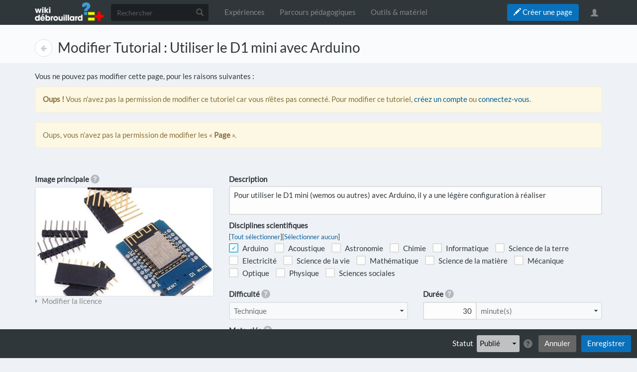

--- FILE ---
content_type: text/html; charset=UTF-8
request_url: https://www.wikidebrouillard.org/w/index.php?title=Utiliser_le_D1_mini_avec_Arduino&action=formedit
body_size: 20586
content:



<!DOCTYPE html>
<html class="client-nojs" lang="fr" dir="ltr">
<head>
<meta charset="UTF-8"/>
<title>Modifier Tutorial : Utiliser le D1 mini avec Arduino — Wikidebrouillard</title>
<script>document.documentElement.className = document.documentElement.className.replace( /(^|\s)client-nojs(\s|$)/, "$1client-js$2" );</script>
<script>(window.RLQ=window.RLQ||[]).push(function(){mw.config.set({"wgCanonicalNamespace":"","wgCanonicalSpecialPageName":false,"wgNamespaceNumber":0,"wgPageName":"Utiliser_le_D1_mini_avec_Arduino","wgTitle":"Utiliser le D1 mini avec Arduino","wgCurRevisionId":17129,"wgRevisionId":0,"wgArticleId":501,"wgIsArticle":false,"wgIsRedirect":false,"wgAction":"formedit","wgUserName":null,"wgUserGroups":["*","Dokit-read","Dokit-createaccount"],"wgCategories":["Pages avec des liens de fichiers brisés"],"wgBreakFrames":false,"wgPageContentLanguage":"fr","wgPageContentModel":"wikitext","wgSeparatorTransformTable":[",\t."," \t,"],"wgDigitTransformTable":["",""],"wgDefaultDateFormat":"dmy","wgMonthNames":["","janvier","février","mars","avril","mai","juin","juillet","août","septembre","octobre","novembre","décembre"],"wgMonthNamesShort":["","janv.","fév.","mars","avr.","mai","juin","juill.","août","sept.","oct.","nov.","déc."],"wgRelevantPageName":"Utiliser_le_D1_mini_avec_Arduino","wgRelevantArticleId":501,"wgRequestId":"0021810ccc976264b543915c","wgIsProbablyEditable":false,"wgRelevantPageIsProbablyEditable":false,"wgRestrictionEdit":[],"wgRestrictionMove":[],"wgPageFormsAutocompleteValues":{"Mp4video":["Bateau en recup qui avance dans une piscine lors du test finale","BoiteASons.mp4","Bouchon sauteur MP4.mp4","Catapulte.mov","Chute d une m t orite Souris 70cm.mp4","Evolutions Sphère.mp4","Fleur de Papier Capillaire.gif","MoteurTournant.mp4","Présentation du meuble","Rouleau magique.mp4","Sonnette .mp4","Test poutre.mp4","TouchBoardDIY.mp4","VID 20200325 232642.mp4","[[Fichier:Saisons.mp4]]","balise arduino de nuit pour le jeu 1,2,3, Nuit","base-fusee-eau.mp4","bica vinaigre 2.mp4","le folioscope 2.mp4","lessive","racer video"]},"wgPageFormsAutocompleteOnAllChars":false,"wgPageFormsFieldProperties":{"Tuto Details[Main_Picture]":"Main_Picture","Tuto Details[Main_Picture_annotation]":"","Tuto Details[Licences]":"Licences","Tuto Details[Description]":"Description","Tuto Details[Disciplines scientifiques]":"Disciplines scientifiques","Tuto Details[Difficulty]":"Difficulty","Tuto Details[Duration]":"Duration","Tuto Details[Duration-type]":"Duration-type","Tuto Details[Tags]":"Tags","Introduction[Introduction]":"Introduction","TutoVideo[VideoType]":"VideoType","TutoVideo[VideoURLYoutube]":"","TutoVideo[VideoURLVimeo]":"","TutoVideo[VideoURLDailymotion]":"","TutoVideo[mp4video]":"mp4video","Materials[ItemList]":"","Materials[Prerequisites]":"","Materials[Tuto_Attachments]":"","Materials[ExternalAttachmentsLinks]":"","ItemList[Item]":"Item","Prerequisites[Prerequisites]":"Prerequisites","ExternalAttachmentsLinks[ExternalAttachmentsLinks]":"ExternalAttachmentsLinks","Tuto Attachments[Attachment]":"","Tuto Step[Step_Title]":"Step_Title","Tuto Step[Step_Content]":"Step_Content","Tuto Step[Step_Picture_00]":"","Tuto Step[Step_Picture_00_annotation]":"","Tuto Step[Step_Picture_01]":"","Tuto Step[Step_Picture_01_annotation]":"","Tuto Step[Step_Picture_02]":"","Tuto Step[Step_Picture_02_annotation]":"","Tuto Step[Step_Picture_03]":"","Tuto Step[Step_Picture_03_annotation]":"","Tuto Step[Step_Picture_04]":"","Tuto Step[Step_Picture_04_annotation]":"","Tuto Step[Step_Picture_05]":"","Tuto Step[Step_Picture_05_annotation]":"","Notes[Observations]":"Observations","Notes[Avertissement]":"Avertissement","Notes[Explanations]":"Explanations","Notes[Deepen]":"Deepen","Notes[Applications]":"Applications","Notes[Related]":"Related","Notes[Objectives]":"Objectives","Notes[Animation]":"Animation","Notes[Notes]":"Notes","Tuto Status[Complete]":"Complete"},"wgPageFormsCargoFields":[],"wgPageFormsDependentFields":[],"wgPageFormsGridValues":[],"wgPageFormsGridParams":[],"wgPageFormsContLangYes":null,"wgPageFormsContLangNo":null,"wgPageFormsContLangMonths":[],"wgPageFormsShowOnSelect":{"input_25":[[["Youtube"],"dokit-video-youtube"],[["Vimeo"],"dokit-video-vimeo"],[["Dailymotion"],"dokit-video-dailymotion"],[["Mp4"],"dokit-video-mp4"]]},"wgPageFormsScriptPath":"/w/extensions/PageForms","edgValues":null,"wgPageFormsEDSettings":null,"wgAllowPipesInForms":true,"wgAmericanDates":false,"wgMediaViewerOnClick":true,"wgMediaViewerEnabledByDefault":true,"wgVisualEditor":{"pageLanguageCode":"fr","pageLanguageDir":"ltr","pageVariantFallbacks":"fr","usePageImages":false,"usePageDescriptions":false},"wgCategoryTreePageCategoryOptions":"{\"mode\":0,\"hideprefix\":20,\"showcount\":true,\"namespaces\":false,\"hidebreadcrumb\":true}","wgFileExtensions":["png","gif","jpg","jpeg","doc","xls","mpp","pdf","ppt","tiff","bmp","docx","xlsx","pptx","ps","odt","ods","odp","odg","svg","dxf","ai","ino","3dc","3ds","ac","asc","bvh","blend","geo","dae","dwf","dw","x","fbx","gta","mu","kmz","lwo","lws","flt","iv","osg","osgt","osgb","ive","ply","shp","stl","vpk","wrl","wrz","obj","3dm","sldprt","txt","sbp","flac","mkv","mov","mp3","mp4","oga","ogg","ogv","wav","webm"],"ImageAnnotator":[],"wgVisualEditorToolbarScrollOffset":0,"wgVisualEditorUnsupportedEditParams":["undo","undoafter","veswitched"],"wgEditSubmitButtonLabelPublish":false});mw.loader.state({"site.styles":"ready","noscript":"ready","user.styles":"ready","user":"ready","site":"ready","user.options":"loading","user.tokens":"loading","ext.vetemplates.css":"ready","ext.socialprofile.responsive":"ready","ext.socialprofile.userinfo.css":"ready","ext.Wikifab.css":"ready","ext.groupspage.css":"ready","ext.checkpagetitle.css":"ready","ext.flowcountertalks.css":"ready","ext.pageLoadingSpinner.css":"ready","ext.simpleembedvideo.css":"ready","ext.userspageslinks.css":"ready","ext.wikifab.css":"ready","ext.dokitfooter.css":"ready","ext.EmbedTutorials.modal.css":"ready","ext.visualEditor.desktopArticleTarget.noscript":"ready","ext.wikidebrouillard.css":"ready","ext.smw.style":"ready","ext.smw.tooltip.styles":"ready","ext.bootstrap.styles":"ready","ext.EmbedTutorials.modal.js":"loading","ext.QRCodeGenerator.modal.js":"loading"});mw.loader.implement("user.options@1dpodri",function($,jQuery,require,module){/*@nomin*/mw.user.options.set({"variant":"fr"});
});mw.loader.implement("user.tokens@02i28v7",function($,jQuery,require,module){/*@nomin*/mw.user.tokens.set({"editToken":"+\\","patrolToken":"+\\","watchToken":"+\\","csrfToken":"+\\"});
});mw.loader.load(["ext.MsUpload","ext.wikifab.wfexplore","ext.Tabber","ext.pageMediaGallery","ext.imageannotator.editor","ext.ttive.init","ext.vetemplates.init","ext.geshi.visualEditor","ext.pageforms.main","ext.pageforms.submit","ext.smw.tooltips","ext.pageforms.dynatree","ext.pageforms.imagepreview","ext.pageforms.autogrow","ext.pageforms.checkboxes","ext.pageforms.select2","ext.pageforms.rating","ext.pageforms.fancybox.jquery3","ext.pageforms.visualeditor.init","ext.Drafts","mediawiki.page.startup","mediawiki.user","mediawiki.page.ready","mediawiki.searchSuggest","ext.socialprofile.userinfo.js","ext.userswatchbutton.js","ext.groupspage.js","ext.checkpagetitle.js","ext.pageLoadingSpinner.js","ext.inputBox","mmv.head","mmv.bootstrap.autostart","ext.simpleembedvideo.js","ext.userspageslinks.js","ext.3d","ext.cssforcategories.common","ext.visualEditor.desktopArticleTarget.init","ext.visualEditor.targetLoader","ext.smw.style","ext.bootstrap.scripts","ext.Wikifab.js"]);mw.loader.load("/w/load.php?debug=false\u0026lang=fr\u0026modules=ext.EmbedTutorials.modal.js%7Cext.QRCodeGenerator.modal.js\u0026only=scripts\u0026skin=chameleon");});</script>
<link rel="stylesheet" href="/w/load.php?debug=false&amp;lang=fr&amp;modules=ext.EmbedTutorials.modal.css%7Cext.Wikifab.css%7Cext.bootstrap.styles%7Cext.checkpagetitle.css%7Cext.dokitfooter.css%7Cext.flowcountertalks.css%7Cext.groupspage.css%7Cext.pageLoadingSpinner.css%7Cext.simpleembedvideo.css%7Cext.socialprofile.responsive%7Cext.socialprofile.userinfo.css%7Cext.userspageslinks.css%7Cext.vetemplates.css%7Cext.visualEditor.desktopArticleTarget.noscript%7Cext.wikidebrouillard.css%7Cext.wikifab.css&amp;only=styles&amp;skin=chameleon"/>
<link rel="stylesheet" href="/w/load.php?debug=false&amp;lang=fr&amp;modules=ext.smw.style%7Cext.smw.tooltip.styles&amp;only=styles&amp;skin=chameleon"/>
<script async="" src="/w/load.php?debug=false&amp;lang=fr&amp;modules=startup&amp;only=scripts&amp;skin=chameleon"></script>
<style>
			:root{
				--main-btn-color: #0971BC;
			}
			</style><style>
			:root{
				--main-hover-color: #075E9C;
			}
			</style>
<meta name="ResourceLoaderDynamicStyles" content=""/>
<link rel="stylesheet" href="/w/load.php?debug=false&amp;lang=fr&amp;modules=site.styles&amp;only=styles&amp;skin=chameleon"/>
<meta name="generator" content="MediaWiki 1.31.3"/>
<meta name="robots" content="noindex,nofollow"/>
<meta name="viewport" content="width=device-width, initial-scale=1.0"/>
<link rel="alternate" type="application/rdf+xml" title="Utiliser le D1 mini avec Arduino" href="/w/index.php?title=Sp%C3%A9cial:Export_RDF/Utiliser_le_D1_mini_avec_Arduino&amp;xmlmime=rdf"/>
<link rel="shortcut icon" href="/images/favicon/favicon.png"/>
<link rel="search" type="application/opensearchdescription+xml" href="/w/opensearch_desc.php" title="Wikidebrouillard (fr)"/>
<link rel="EditURI" type="application/rsd+xml" href="https://www.wikidebrouillard.org/w/api.php?action=rsd"/>
<!--[if lt IE 9]><script src="/w/load.php?debug=false&amp;lang=fr&amp;modules=html5shiv&amp;only=scripts&amp;skin=chameleon&amp;sync=1"></script><![endif]-->
</head>
<body class="mediawiki ltr sitedir-ltr mw-hide-empty-elt ns-0 ns-subject page-Utiliser_le_D1_mini_avec_Arduino rootpage-Utiliser_le_D1_mini_avec_Arduino layout-layout-dokit skin-chameleon action-formedit">
	<!-- navigation bar -->
	<nav class="navbar navbar-default p-navbar" role="navigation" id="mw-navigation">
		<div class="container">
				<div class="navbar-header">

					<button type="button" class="navbar-toggle collapsed" data-toggle="collapse" data-target="#mw-navigation-collapse">
						<span class="sr-only">Toggle navigation</span>
						<span class="icon-bar"></span><span class="icon-bar"></span><span class="icon-bar"></span>
					</button>

				<!-- logo and main page link -->
				<div id="p-logo" class="p-logo navbar-brand" role="banner">
					<a href="/wiki/Accueil" title="Visiter la page d’accueil"><img src="/images/logo/logo-white.png" alt="Wikidebrouillard"/></a>
				</div>


				</div>

				<div class="collapse navbar-collapse" id="mw-navigation-collapse">
				<!-- search form -->
				<div  id="p-search" class="p-search navbar-form" role="search">
					<form  id="searchform" class="mw-search form-inline" action="/w/index.php">
						<input type="hidden" name="title" value="Spécial:Recherche" />
						<div class="input-group"><input class="form-control" id="searchInput" accesskey="f" title="Rechercher" placeholder="Rechercher" name="search" autocomplete="off">
						<div class="input-group-btn">
						<button value="Rechercher" id="mw-searchButton" name="fulltext" title="Rechercher les pages comportant ce texte." type="submit" class="mw-searchButton btn btn-default"><span class="glyphicon glyphicon-search"></span></button>
					</div>
				</div>
			</form>
		</div>
<ul class="nav navbar-nav">
				<!-- navigation -->
				<li id="n-Expériences"><a href="/wiki/Explore">Expériences</a></li>
				<li id="n-Parcours-pédagogiques"><a href="/wiki/Groups">Parcours pédagogiques</a></li>
				<li id="n-Outils-_-matériel"><a href="/wiki/Items">Outils &amp; matériel</a></li></ul>

					<div class="navbar-right-aligned"><ul class="nav navbar-nav MessageContent"><div data-toggle="modal" data-target="#CreateNewPage" class="wf-top-button askButton"><span class="btn webfonts-changed"><span class="glyphicon glyphicon-pencil"></span> Créer une page</span></div>
<div class="modal fade" id="CreateNewPage" role="dialog" aria-labelledby="myModalLabel">
<div class="modal-dialog">
<div class="modal-content">
<div class="modal-header">
<h4 class="modal-title" id="myModalLabel"><span id="Vous_n'avez_pas_la_permission"></span><span class="mw-headline" id="Vous_n_avez_pas_la_permission">Vous n'avez pas la permission</span></h4>
</div>
<div class="modal-body NewPageTabs">
<div class="alert alert-warning" role="alert"><strong>Oups&#160;!</strong> Vous n'avez pas la permission de modifier ce tutoriel car vous n'êtes pas connecté. Pour modifier ce tutoriel, <a href="/wiki/Sp%C3%A9cial:Connexion/signup" title="Spécial:Connexion/signup">créez un compte</a> ou <a href="/wiki/Sp%C3%A9cial:Connexion" title="Spécial:Connexion">connectez-vous</a>.</div>
</div>
</div>
</div>
</div>
</ul>
<ul class="nav navbar-nav MessageContent"></ul>

					<!-- personal tools -->
					<ul class="navbar-tools navbar-nav" >
						<li class="dropdown navbar-tools-tools">
							<a class="dropdown-toggle navbar-usernotloggedin" href="#" data-toggle="dropdown" title="Vous n’êtes pas connecté." ><span class="glyphicon glyphicon-user"></span></a>
							<ul class="p-personal-tools dropdown-menu dropdown-menu-right" >
								
								<li id="pt-createaccount"><a href="/w/index.php?title=Sp%C3%A9cial:Cr%C3%A9er_un_compte&amp;returnto=Utiliser+le+D1+mini+avec+Arduino&amp;returntoquery=action%3Dformedit%26Tuto%2BDetails%255BDescription%255D%3DBig%2Bdescription" sort_order="0" title="Nous vous encourageons à créer un compte utilisateur et vous connecter; ce n’est cependant pas obligatoire">Créer un compte</a></li>
								<li id="pt-login-private"><a href="/w/index.php?title=Sp%C3%A9cial:Connexion&amp;returnto=Utiliser+le+D1+mini+avec+Arduino&amp;returntoquery=action%3Dformedit%26Tuto%2BDetails%255BDescription%255D%3DBig%2Bdescription" sort_order="1" title="Vous devez vous connecter pour utiliser ce wiki [o]" accesskey="o">Se connecter</a></li> <hr style='border-bottom-style: solid;margin-top: 2px;margin-bottom: 2px'> 
									<li id="pt-help-target"><a href="https://help.dokit.app/wiki/Main_Page" target="_blanck" menu="user-sub-menu" sort_order="2">Aide</a></li>
								</ul>
							</li>
						</ul>

					</div> <!-- navbar-right-aligned -->
				</div><!-- /.navbar-collapse -->
			</div>
		</nav>

	<!-- additionnal page header -->
	<div id="additionnal-page-header">
		<div class="container">
		</div>
	</div>

	<!-- main content header -->
	<div id="main-content-header">
		<div class="container">
				<div class="maincontent-header-head">

				<h1 id="firstHeading" class="firstHeading">Modifier Tutorial : Utiliser le D1 mini avec Arduino</h1>

			</div>

			<div class="maincontent-header-tail">
				<!-- Page Tools Tabs -->
				<div class="page-tools-tabs smooth-scroll"><ul class="list-inline">
<li id="ca-nstab-main" class="selected"><a href="/wiki/Utiliser_le_D1_mini_avec_Arduino" title="Voir le contenu de la page [c]" accesskey="c" class="selected">Page</a></li>
<li><a count="0" href="#cs-comments">Commentaires</a><span class="counterTalk">0</span></li>
<li id="ca-history"><a href="/w/index.php?title=Utiliser_le_D1_mini_avec_Arduino&amp;action=history" title="Historique des versions de cette page [h]" accesskey="h">Historique</a></li></ul>
				</div>
					<div class="header-right-aligned">
<div class="PageNetworkLinks">
		<a class="UsersPagesLinksButton addAction" data-linkstype="star" data-page="Utiliser_le_D1_mini_avec_Arduino" ><button class=" doActionLabel"><span class=" "><i class="fa fa-heart upl_icon"></i> <i class="fa fa-spinner fa-spin upl_loading" style="display:none"></i> Favoris</span></button></a><div class="dropdownParent"><a href="https://www.wikidebrouillard.org/w/index.php?title=Sp%C3%A9cial:DisplayUsersList&pageName=Utiliser+le+D1+mini+avec+Arduino&typeButton=star&numPage=1" class="UsersPagesLinksButtonCounter addAction" data-linkstype="star" data-page="Utiliser_le_D1_mini_avec_Arduino" data-listid ="1" ><button>3</button></a><div class="UsersListContent" id="boutonContent1"> <div class="usersPageLinksUsers row"><div class="col-md-4 col-sm-6 col-xs-12 UserListcard"><a href="/wiki/Utilisateur:Charline_J"><div class="avatar"><img src="/images/avatars/dkf_Wikidebrouillard_17_ml.jpg?r=1544978661" alt="avatar" border="0"/></div><span class="name">Charline Jacquemin</span></a></div><div class="col-md-4 col-sm-6 col-xs-12 UserListcard"><a href="/wiki/Utilisateur:Antonydbzh"><div class="avatar"><img src="/images/avatars/dkf_Wikidebrouillard_8_ml.jpg?r=1544538272" alt="avatar" border="0"/></div><span class="name">Antony Le Goïc-Auffret</span></a></div><div class="col-md-4 col-sm-6 col-xs-12 UserListcard"><a href="/wiki/Utilisateur:Jmarchal"><div class="avatar"><img src="/images/avatars/default_ml.gif" alt="avatar" border="0"/></div><span class="name">Jmarchal</span></a></div></div></div></div>
		<a class="UsersPagesLinksButton addAction" data-linkstype="ididit" data-page="Utiliser_le_D1_mini_avec_Arduino" ><button class=" doActionLabel"><span class=" "><i class="fa fa-hand-peace-o upl_icon"></i> <i class="fa fa-spinner fa-spin upl_loading" style="display:none"></i> Je l'ai fait&#160;!</span></button></a><div class="dropdownParent"><a href="https://www.wikidebrouillard.org/w/index.php?title=Sp%C3%A9cial:DisplayUsersList&pageName=Utiliser+le+D1+mini+avec+Arduino&typeButton=ididit&numPage=1" class="UsersPagesLinksButtonCounter addAction" data-linkstype="ididit" data-page="Utiliser_le_D1_mini_avec_Arduino" data-listid ="2" ><button>5</button></a><div class="UsersListContent" id="boutonContent2"> <div class="usersPageLinksUsers row"><div class="col-md-4 col-sm-6 col-xs-12 UserListcard"><a href="/wiki/Utilisateur:Antonydbzh"><div class="avatar"><img src="/images/avatars/dkf_Wikidebrouillard_8_ml.jpg?r=1544538272" alt="avatar" border="0"/></div><span class="name">Antony Le Goïc-Auffret</span></a></div><div class="col-md-4 col-sm-6 col-xs-12 UserListcard"><a href="/wiki/Utilisateur:Charline_J"><div class="avatar"><img src="/images/avatars/dkf_Wikidebrouillard_17_ml.jpg?r=1544978661" alt="avatar" border="0"/></div><span class="name">Charline Jacquemin</span></a></div><div class="col-md-4 col-sm-6 col-xs-12 UserListcard"><a href="/wiki/Utilisateur:Genevi%C3%A8ve"><div class="avatar"><img src="/images/avatars/dkf_Wikidebrouillard_31_ml.jpg?r=1547563964" alt="avatar" border="0"/></div><span class="name">Geneviève Canivenc</span></a></div><div class=nbrHiddingPeople><a href="https://www.wikidebrouillard.org/w/index.php?title=Sp%C3%A9cial:DisplayUsersList&pageName=Utiliser le D1 mini avec Arduino&typeButton=ididit&numPage=1">Et 2 de plus...</a></div></div></div></div>
</div>
					<!-- page tools -->
					<ul class="page-tools-dropdown" >
						<li id="ca-formedit" class="selected page-tools-dropdown-tools"><a href="/w/index.php?title=Utiliser_le_D1_mini_avec_Arduino&amp;action=formedit" title="Modifier cette page avec un formulaire [&amp;]" accesskey="&amp;"><span class="glyphicon glyphicon-pencil"></span></a></li>
							<li class="page-tools-dropdown-tools dropdown">
								<a data-toggle="dropdown" class="dropdown-toggle" href="#" title="Outils pour les pages" ><span>...</span></a>
	<!-- Content navigation -->
	<ul class="p-contentnavigation dropdown-menu" id="p-contentnavigation">
		<!-- namespaces -->
		<!-- views -->
		<li id="ca-embed" class="embed-button"><a href="/w/index.php?title=Utiliser_le_D1_mini_avec_Arduino&amp;embed=true" class="embed-button">Intégrer ce tutoriel</a></li>
		<!-- NetworksLinks -->
	</ul>
							</li>
						</ul>

					</div> <!-- header-right-aligned -->
			</div>
		</div>
	</div>

	<div>
		<div class="container">
			<div class="siteNoticeArea row">
				<div class="col-lg-12">

				</div>
			</div>
			<div class="row">
				<div class="col-lg-12">
					<!-- start the content area -->
					<div id="content" class="mw-body"><a id="top"></a>
						<div id="mw-indicators" class="mw-indicators"></div>
						<div  id="mw-js-message" style="display:none;"></div>
						<div id="bodyContent">
							<!-- body text -->

							<div id="mw-content-text">
				<div class="modal fade" id="msUploadModal" tabindex="-1" role="dialog" aria-labelledby="myModalLabel">
				<div class="modal-dialog" role="document">
				<div class="modal-content">
				<div class="modal-header">
				<button type="button" class="close" data-dismiss="modal" aria-label="Close"><span aria-hidden="true">&times;</span></button>
				<h4 class="modal-title" ><i class="fa fa-warning" aria-hidden"true"=""></i> Le fichier dépasse la taille autorisée&#160;!</h4>
				</div>
				<div class="modal-body">
				Attention, le media que vous essayez d'uploader est supérieur à la taille maximale autorisée.
				</div>

				<div class="modal-footer">
				<a><button type="button"  class="btn btn-primary" data-dismiss="modal" aria-label="Close">Fermer</button></a>
				</div>

				</div>
				</div>
				</div><p>Vous ne pouvez pas modifier cette page, pour les raisons suivantes&#160;:
</p>
<ul class="permissions-errors">
<li><div class="alert alert-warning" role="alert"><strong>Oups&#160;!</strong> Vous n'avez pas la permission de modifier ce tutoriel car vous n'êtes pas connecté. Pour modifier ce tutoriel, 
<a target="_blank" rel="nofollow noreferrer noopener" class="external text" href="https://www.wikidebrouillard.org/w/index.php?title=Sp%C3%A9cial:UserLogin/signup&amp;returnto=Utiliser_le_D1_mini_avec_Arduino">créez un compte</a> ou <a target="_blank" rel="nofollow noreferrer noopener" class="external text" href="https://www.wikidebrouillard.org/w/index.php?title=Sp%C3%A9cial:UserLogin&amp;returnto=Utiliser_le_D1_mini_avec_Arduino">connectez-vous</a>.</div></li>
<li><div class="alert alert-warning" role="alert">Oups, vous n’avez pas la permission de modifier les «&#160;<strong>Page</strong>&#160;».</div></li>
<li></li>
</ul>

<hr />
<form name="createbox" id="pfForm" method="post" class="createbox"> <div id="wikiPreview" style="display: none; padding-bottom: 25px; margin-bottom: 25px; border-bottom: 1px solid #AAAAAA;"></div>
<p> 
</p>
<div class="row">
<div class="col-md-4 col-sm-4 col-xs-12 col-pic-detail">
<div class="WfFormLabel"><span>Image principale</span><span class="custom-tooltip"><span class="smw-highlighter" data-type="6" data-state="persistent" data-title="Information" title="Cette image sert à illustrer la page sur toute la plateforme. Privilégiez le format paysage (idéalement 800 x 600 px)."><span class="smwtticon info"></span><span class="smwttcontent">Cette image sert à illustrer la page sur toute la plateforme. Privilégiez le format paysage (idéalement 800 x 600 px).</span></span></span></div>
<div class="msuploadContainer msuploadContainerTall">
<p><span class="inputSpan"><input id="input_1" tabindex="1" class="createboxInput form-picture" size="25" disabled="" value="Utiliser_le_D1_mini_avec_Arduino_wemosD1mini.jpg" name="Tuto Details[Main_Picture]"/>	<a href="https://www.wikidebrouillard.org/w/index.php?title=Sp%C3%A9cial:UploadWindow&amp;pfInputID=input_1" class="pfFancyBox pfUploadable pfImagePreview" rev="width:650 height:500" data-input-id="input_1" data-type="iframe">Importer un fichier</a>
<div id="input_1_imagepreview" class="pfImagePreviewWrapper"><img src="https://www.wikidebrouillard.org/images/6/6b/Utiliser_le_D1_mini_avec_Arduino_wemosD1mini.jpg" class="canvas-img"/></div></span><input type="hidden" value="Utiliser_le_D1_mini_avec_Arduino_wemosD1mini.jpg" name="Tuto Details[Main_Picture]"/>
<input class="editableImageDataInput" data-target="Main_Picture" data-targetname="Tuto Details[Main_Picture]" type="hidden" name="Tuto Details[Main_Picture_annotation]"/><div class='ia-custompics-container' style='display:none;'>
</div><input type="hidden" name="Tuto Details[Main_Picture_annotation]"/>
</p>
</div>
<div class="Licences-group" id="accordion" role="tablist">
<div class="Licences">
<div class="Licences-heading" role="tab" id="headingOne">
<p class="Licences-title" data-toggle="collapse" data-target="#Licences">Modifier la licence</p>
</div>
<div id="Licences" class="panel-collapse collapse" role="tabpanel" aria-labelledby="headingOne">
<div class="Licences-body">
<p><span class="inputSpan mandatoryFieldSpan"><select id="input_3" tabindex="3" name="Tuto Details[Licences]" class="mandatoryField WfFormDropdown" disabled=""><option value="Attribution (CC-BY)" selected="">Attribution (CC-BY)</option><option value="Attribution + Partage dans les mêmes conditions (CC-BY-SA)">Attribution + Partage dans les mêmes conditions (CC-BY-SA)</option><option value="Attribution + Pas d&#039;utilisation commerciale (CC-BY-NC)">Attribution + Pas d'utilisation commerciale (CC-BY-NC)</option><option value="Attribution + Pas d&#039;utilisation commerciale + Partage dans les mêmes conditions (CC-BY-NC-SA)">Attribution + Pas d'utilisation commerciale + Partage dans les mêmes conditions (CC-BY-NC-SA)</option></select></span><input type="hidden" value="Attribution (CC-BY)" name="Tuto Details[Licences]"/>
</p>
</div>
</div>
</div>
</div>
</div>
<div class="col-md-8 col-sm-8 col-xs-12">
<div class="row">
<div class="col-md-12">
<div class="WfFormLabel">Description</div><div><span class="inputSpan mandatoryFieldSpan"><textarea tabindex="4" name="Tuto Details[Description]" id="input_4" class="mandatoryField WfFormTextarea" rows="2" cols="90" style="width: 100%" disabled="" onkeydown="if (window.event &amp;&amp; window.event.keyCode &lt; 48 &amp;&amp; window.event.keyCode != 13) return; if (this.value.length &gt; 4000) { this.value = this.value.substring(0, 4000); }" onkeyup="if (window.event &amp;&amp; window.event.keyCode &lt; 48 &amp;&amp; window.event.keyCode != 13) return; if (this.value.length &gt; 4000) { this.value = this.value.substring(0, 4000); }" placeholder="Décrivez l&#039;objet du tutoriel en quelques lignes.">Pour utiliser le D1 mini (wemos ou autres) avec Arduino, il y a une légère configuration à réaliser</textarea></span><input type="hidden" value="Pour utiliser le D1 mini (wemos ou autres) avec Arduino, il y a une légère configuration à réaliser" name="Tuto Details[Description]"/></div>
<div class="WfFormLabel">Disciplines scientifiques</div>
<p>	<span id="span_19" class="checkboxesSpan mandatoryFieldSpan select-all">	<label class="checkboxLabel WfFormCheckbox" for="input_5_1"><input id="input_5_1" tabindex="5" class="mandatoryField" checked="" disabled="" type="checkbox" value="Arduino" name="Tuto Details[Disciplines scientifiques][0]"/>&nbsp;Arduino</label> 	<label class="checkboxLabel WfFormCheckbox" for="input_5_2"><input id="input_5_2" tabindex="6" class="mandatoryField" disabled="" type="checkbox" value="Acoustics" name="Tuto Details[Disciplines scientifiques][1]"/>&nbsp;Acoustique</label> 	<label class="checkboxLabel WfFormCheckbox" for="input_5_3"><input id="input_5_3" tabindex="7" class="mandatoryField" disabled="" type="checkbox" value="Astronomy" name="Tuto Details[Disciplines scientifiques][2]"/>&nbsp;Astronomie</label> 	<label class="checkboxLabel WfFormCheckbox" for="input_5_4"><input id="input_5_4" tabindex="8" class="mandatoryField" disabled="" type="checkbox" value="Chemistry" name="Tuto Details[Disciplines scientifiques][3]"/>&nbsp;Chimie</label> 	<label class="checkboxLabel WfFormCheckbox" for="input_5_5"><input id="input_5_5" tabindex="9" class="mandatoryField" disabled="" type="checkbox" value="Computing" name="Tuto Details[Disciplines scientifiques][4]"/>&nbsp;Informatique</label> 	<label class="checkboxLabel WfFormCheckbox" for="input_5_6"><input id="input_5_6" tabindex="10" class="mandatoryField" disabled="" type="checkbox" value="Earth Sciences" name="Tuto Details[Disciplines scientifiques][5]"/>&nbsp;Science de la terre</label> 	<label class="checkboxLabel WfFormCheckbox" for="input_5_7"><input id="input_5_7" tabindex="11" class="mandatoryField" disabled="" type="checkbox" value="Electricity" name="Tuto Details[Disciplines scientifiques][6]"/>&nbsp;Electricité</label> 	<label class="checkboxLabel WfFormCheckbox" for="input_5_8"><input id="input_5_8" tabindex="12" class="mandatoryField" disabled="" type="checkbox" value="Life Sciences" name="Tuto Details[Disciplines scientifiques][7]"/>&nbsp;Science de la vie</label> 	<label class="checkboxLabel WfFormCheckbox" for="input_5_9"><input id="input_5_9" tabindex="13" class="mandatoryField" disabled="" type="checkbox" value="Mathematics" name="Tuto Details[Disciplines scientifiques][8]"/>&nbsp;Mathématique</label> 	<label class="checkboxLabel WfFormCheckbox" for="input_5_10"><input id="input_5_10" tabindex="14" class="mandatoryField" disabled="" type="checkbox" value="Matter Sciences" name="Tuto Details[Disciplines scientifiques][9]"/>&nbsp;Science de la matière</label> 	<label class="checkboxLabel WfFormCheckbox" for="input_5_11"><input id="input_5_11" tabindex="15" class="mandatoryField" disabled="" type="checkbox" value="Mechanics" name="Tuto Details[Disciplines scientifiques][10]"/>&nbsp;Mécanique</label> 	<label class="checkboxLabel WfFormCheckbox" for="input_5_12"><input id="input_5_12" tabindex="16" class="mandatoryField" disabled="" type="checkbox" value="Optical" name="Tuto Details[Disciplines scientifiques][11]"/>&nbsp;Optique</label> 	<label class="checkboxLabel WfFormCheckbox" for="input_5_13"><input id="input_5_13" tabindex="17" class="mandatoryField" disabled="" type="checkbox" value="Physics" name="Tuto Details[Disciplines scientifiques][12]"/>&nbsp;Physique</label> 	<label class="checkboxLabel WfFormCheckbox" for="input_5_14"><input id="input_5_14" tabindex="18" class="mandatoryField" disabled="" type="checkbox" value="Social Sciences" name="Tuto Details[Disciplines scientifiques][13]"/>&nbsp;Sciences sociales</label> <input type="hidden" value="1" name="Tuto Details[Disciplines scientifiques][is_list]"/></span>
<input type="hidden" value="Arduino" name="Tuto Details[Disciplines scientifiques]"/>
</p>
</div>
</div>
<div class="row">
<div class="col-md-6 col-xs-12">
<div class="WfFormLabel"><span>Difficulté</span><span class="custom-tooltip"><span class="smw-highlighter" data-type="6" data-state="persistent" data-title="Information" title="&#39;&#39;&#39;Facile&#160;:&#39;&#39;&#39; Accessible à tous. Un enfant de 8 ans peut, sans difficulté, réaliser l&#39;expérience.&#39;&#39;&#39;Technique&#160;:&#39;&#39;&#39; Accessible à tous. Un adulte peut, sans difficulté, réaliser l&#39;expérience.&#39;&#39;&#39;Expert&#160;:&#39;&#39;&#39; Seul un adulte averti peut réaliser l&#39;expérience."><span class="smwtticon info"></span><span class="smwttcontent"><p><b>Facile&#160;:</b> Accessible à tous. Un enfant de 8 ans peut, sans difficulté, réaliser l'expérience.</p><p><b>Technique&#160;:</b> Accessible à tous. Un adulte peut, sans difficulté, réaliser l'expérience.</p><p><b>Expert&#160;:</b> Seul un adulte averti peut réaliser l'expérience.</p></span></span></span></div>
<p><span class="inputSpan mandatoryFieldSpan"><select id="input_20" tabindex="20" name="Tuto Details[Difficulty]" class="mandatoryField WfFormDropdown" disabled=""><option value="Easy">Facile</option><option value="Technical" selected="">Technique</option><option value="Expert">Expert</option></select></span><input type="hidden" value="Technical" name="Tuto Details[Difficulty]"/> 
</p>
</div>
<div class="col-md-6 col-xs-12">
<div class="WfFormLabel"><span>Durée</span><span class="custom-tooltip"><span class="smw-highlighter" data-type="6" data-state="persistent" data-title="Information" title="Durée totale pour réaliser le tutoriel (temps de repos, séchage, cuisson... inclus)."><span class="smwtticon info"></span><span class="smwttcontent">Durée totale pour réaliser le tutoriel (temps de repos, séchage, cuisson... inclus).</span></span></span></div>
<p><span class="inputSpan numberInput mandatoryFieldSpan"><input id="input_21" tabindex="21" class="createboxInput mandatoryField WfFormText WfFormTextCombine" size="10" disabled="" value="30" name="Tuto Details[Duration]"/></span><input type="hidden" value="30" name="Tuto Details[Duration]"/> <span class="inputSpan mandatoryFieldSpan"><select id="input_22" tabindex="22" name="Tuto Details[Duration-type]" class="mandatoryField WfFormDropdown WfFormDropdownCombine" disabled=""><option value="minute(s)" selected="">minute(s)</option><option value="hour(s)">heure(s)</option><option value="day(s)">jour(s)</option><option value="month(s)">mois</option></select></span><input type="hidden" value="minute(s)" name="Tuto Details[Duration-type]"/> 
</p>
</div>
</div>
<div class="WfFormLabel"><span>Mots-clés</span><span class="custom-tooltip"><span class="smw-highlighter" data-type="6" data-state="persistent" data-title="Information" title="Entrez 4 à 5 mots clés pour décrire votre expérience. Ces mots clés peuvent être des thèmes ou des concepts scientifiques (séparez chaque mot clé par une virgule)."><span class="smwtticon info"></span><span class="smwttcontent">Entrez 4 à 5 mots clés pour décrire votre expérience. Ces mots clés peuvent être des thèmes ou des concepts scientifiques (séparez chaque mot clé par une virgule).</span></span></span></div>
<div class="WfFormTokensParent">
<span class="inputSpan">
	<input id="input_23" size="" class="pfTokens createboxInput WfFormTokens" tabindex="23" autocompletesettings="Tags,list,," autocompletedatatype="property" disabled="" placeholder="Séparez chaque mot-clé par une virgule (ex: Bois, Métal, Impression 3D, etc.)" value="Wemos D1 mini, Arduino, D1 mini, wemos, LOLIN, LOLIN D1 MINI" name="Tuto Details[Tags]"/>
</span><input type="hidden" value="Wemos D1 mini, Arduino, D1 mini, wemos, LOLIN, LOLIN D1 MINI" name="Tuto Details[Tags]"/></div>
</div>
</div>
<p> 
</p>
<div class="hrContentMinor-2"></div>
<div class="IntroductionFormTemplate hide-mobile-view">
<p> 
</p>
<div class="edit-step-title">Introduction <span>(facultatif)</span></div>
<p><span class="inputSpan"><textarea tabindex="24" name="Introduction[Introduction]" id="input_24" class="createboxInput form-textarea" rows="5" cols="90" style="width: 100%" disabled="" onkeydown="if (window.event &amp;&amp; window.event.keyCode &lt; 48 &amp;&amp; window.event.keyCode != 13) return; if (this.value.length &gt; 10000) { this.value = this.value.substring(0, 10000); }" onkeyup="if (window.event &amp;&amp; window.event.keyCode &lt; 48 &amp;&amp; window.event.keyCode != 13) return; if (this.value.length &gt; 10000) { this.value = this.value.substring(0, 10000); }">Le [[Item:D1 mini|D1 mini]] est une sorte de petit [[Item:Arduino|Arduino]] doté de wifi (Puce ESP8266) mais pour l'utiliser il faut ajouter quelques éléments au logiciel Arduino :

*Un gestionnaire de cartes pour qu'il reconnaisse le D1 mini.
*Éventuellement, il faudra installer un pilote pour que l'ordinateur se connecte à la carte</textarea></span><input type="hidden" value="Le [[Item:D1 mini|D1 mini]] est une sorte de petit [[Item:Arduino|Arduino]] doté de wifi (Puce ESP8266) mais pour l&#039;utiliser il faut ajouter quelques éléments au logiciel Arduino :&#10;&#10;*Un gestionnaire de cartes pour qu&#039;il reconnaisse le D1 mini.&#10;*Éventuellement, il faudra installer un pilote pour que l&#039;ordinateur se connecte à la carte" name="Introduction[Introduction]"/>
 
</p>
</div>
<div class="hide-mobile-view multipleTemplateHideButton multipleTemplateSingleEntry">
<p>	<div class="multipleTemplateWrapper">
	<div class="multipleTemplateList" maximumInstances="1">
		<div class="multipleTemplateStarter" style="display: none">
		<table class="multipleTemplateInstanceTable">
			<tr>
			<td class="instanceRearranger"></td>
			<td class="instanceMain"> 
</p>
<div class="dokit-video-radio"><span class="inputSpan mandatoryFieldSpan"><select id="input_25" tabindex="24" name="TutoVideo[num][VideoType]" class="mandatoryField WfFormDropdown WfFormDropdownFullWidth WfFormTextCombine pfShowIfSelected" disabled="" origname="TutoVideo[VideoType]"><option value="Youtube" selected="">Youtube</option><option value="Vimeo">Vimeo</option><option value="Dailymotion">Dailymotion</option><option value="Mp4">Mp4</option></select></span><input type="hidden" value="Youtube" name="TutoVideo[num][VideoType]"/></div>
<div class="dokit-video-url" id="dokit-video-youtube">
<p><span class="inputSpan mandatoryFieldSpan"><input id="input_26" tabindex="24" class="createboxInput mandatoryField dokit-video-url-field" size="35" disabled="" placeholder="Entrez ici l&#039;URL d&#039;une vidéo Youtube" name="TutoVideo[num][VideoURLYoutube]"/></span><input type="hidden" name="TutoVideo[num][VideoURLYoutube]"/>
</p>
</div>
<div class="dokit-video-url" id="dokit-video-vimeo">
<p><span class="inputSpan mandatoryFieldSpan"><input id="input_27" tabindex="24" class="createboxInput mandatoryField dokit-video-url-field" size="35" disabled="" placeholder="Entrez ici l&#039;URL d&#039;une vidéo Vimeo" name="TutoVideo[num][VideoURLVimeo]"/></span><input type="hidden" name="TutoVideo[num][VideoURLVimeo]"/>
</p>
</div>
<div class="dokit-video-url" id="dokit-video-dailymotion">
<p><span class="inputSpan mandatoryFieldSpan"><input id="input_28" tabindex="24" class="createboxInput mandatoryField dokit-video-url-field" size="35" disabled="" placeholder="Entrez ici l&#039;URL d&#039;une vidéo Dailymotion" name="TutoVideo[num][VideoURLDailymotion]"/></span><input type="hidden" name="TutoVideo[num][VideoURLDailymotion]"/>
</p>
</div>
<div class="dokit-video-url" id="dokit-video-mp4">
<p>
<span class="inputSpan">
	<input id="input_29" size="25" class="autocompleteInput createboxInput form-picture" tabindex="24" autocompletesettings="Mp4video" origname="TutoVideo[mp4video]" disabled="" name="TutoVideo[num][mp4video]"/>
	<a href="https://www.wikidebrouillard.org/w/index.php?title=Sp%C3%A9cial:UploadWindow&amp;pfInputID=input_29" class="pfFancyBox pfUploadable" rev="width:650 height:500" data-input-id="input_29" data-type="iframe">Importer un fichier</a>
</span><input type="hidden" name="TutoVideo[num][mp4video]"/>
</p>
</div>
<p></td>
			<td class="instanceAddAbove"></td>
			<td class="instanceRemove"></td>
			</tr>
		</table>
</div>
	</div><!-- multipleTemplateList -->
		<p><input tabindex="24" class="multipleTemplateAdder" disabled="" type="button" value="+ Ajouter une video"/></p>
		<div class="pfErrorMessages"></div>
	</div><!-- multipleTemplateWrapper -->
</fieldset> 
</p>
</div>
<p> 
</p>
<div class="Input-tabs">
<div id="tabber-5155ecaeca1a5e1a0cbc8c9910a443c4" class="tabber">
			<div class="tabbertab" title="Outils et matériel">
				<p><div class="file-subtitle"><span>Listez ici les pièces, outils et matériaux utilisés dans le tutoriel</span><span class="custom-tooltip"><span class="smw-highlighter" data-type="6" data-state="persistent" data-title="Information" title="Listez ici les pièces et outils nécessaires pour réaliser ce tutoriel. Pour créer une nouvelle fiche &quot;Pièce&quot; ou &quot;Outil&quot;, utilisez ce formulaire."><span class="smwtticon info"></span><span class="smwttcontent">Listez ici les pièces et outils nécessaires pour réaliser ce tutoriel. Pour créer une nouvelle fiche "Pièce" ou "Outil", utilisez <a href="/wiki/Formulaire:Item" title="Formulaire:Item">ce formulaire</a>.</span></span></span></div>
<div class="prerequisites-selection"><input type="hidden" value="{{ItemList&#10;|Item=D1 mini&#10;}}{{ItemList&#10;|Item=Logiciel Arduino&#10;}}" name="Materials[ItemList]"/>	<div class="multipleTemplateWrapper">
	<div class="multipleTemplateList" maximumInstances="100">
		<div class="multipleTemplateInstance multipleTemplate">
		<table class="multipleTemplateInstanceTable">
			<tr>
			<td class="instanceRearranger"></td>
			<td class="instanceMain"> <div class="ui-widget"><input id="input_34" data-origID="input_34"  name="ItemList[0a][Item]" class="pfComboBox" tabindex="28" autocompletesettings="Item" value="D1 mini" size="35" disabled="" origname="ItemList[Item]" existingvaluesonly="true" placeholder="Recherchez et ajoutez une pièce un outil ou un matériau" autocompletedatatype="namespace"/></div><input type="hidden" value="D1 mini" name="ItemList[0a][Item]"/></td>
			<td class="instanceAddAbove"></td>
			<td class="instanceRemove"></td>
			</tr>
		</table>
</div>
		<div class="multipleTemplateInstance multipleTemplate">
		<table class="multipleTemplateInstanceTable">
			<tr>
			<td class="instanceRearranger"></td>
			<td class="instanceMain"> <div class="ui-widget"><input id="input_35" data-origID="input_35"  name="ItemList[1a][Item]" class="pfComboBox" tabindex="28" autocompletesettings="Item" value="Logiciel Arduino" size="35" disabled="" origname="ItemList[Item]" existingvaluesonly="true" placeholder="Recherchez et ajoutez une pièce un outil ou un matériau" autocompletedatatype="namespace"/></div><input type="hidden" value="Logiciel Arduino" name="ItemList[1a][Item]"/></td>
			<td class="instanceAddAbove"></td>
			<td class="instanceRemove"></td>
			</tr>
		</table>
</div>
		<div class="multipleTemplateStarter" style="display: none">
		<table class="multipleTemplateInstanceTable">
			<tr>
			<td class="instanceRearranger"></td>
			<td class="instanceMain"> <div class="ui-widget"><input id="input_36" name="ItemList[num][Item]" class="pfComboBox" tabindex="28" autocompletesettings="Item" size="35" disabled="" origname="ItemList[Item]" existingvaluesonly="true" placeholder="Recherchez et ajoutez une pièce un outil ou un matériau" autocompletedatatype="namespace"/></div><input type="hidden" name="ItemList[num][Item]"/></td>
			<td class="instanceAddAbove"></td>
			<td class="instanceRemove"></td>
			</tr>
		</table>
</div>
	</div><!-- multipleTemplateList -->
		<p><input tabindex="28" class="multipleTemplateAdder" disabled="" type="button" value="Ajouter un outil ou un matériel"/></p>
		<div class="pfErrorMessages"></div>
	</div><!-- multipleTemplateWrapper -->
</fieldset><input type="hidden" value="{{ItemList&#10;|Item=D1 mini&#10;}}{{ItemList&#10;|Item=Logiciel Arduino&#10;}}" name="Materials[ItemList]"/></div></p>
			</div>
			<div class="tabbertab" title="Expériences pré-requises ">
				<p><h4><span class="mw-headline" id="Listez_ici_les_expériences_pré-requises_:">Listez ici les expériences pré-requises&#160;:</span></h4><div class="prerequisites-selection"><input type="hidden" name="Materials[Prerequisites]"/>	<div class="multipleTemplateWrapper">
	<div class="multipleTemplateList" maximumInstances="20">
		<div class="multipleTemplateStarter" style="display: none">
		<table class="multipleTemplateInstanceTable">
			<tr>
			<td class="instanceRearranger"></td>
			<td class="instanceMain"> <div class="ui-widget"><input id="input_37" name="Prerequisites[num][Prerequisites]" class="pfComboBox" tabindex="28" autocompletesettings="Tutorials" size="35" disabled="" origname="Prerequisites[Prerequisites]" existingvaluesonly="true" placeholder="Recherchez et ajoutez une expérience pré-requise" autocompletedatatype="category"/></div><input type="hidden" name="Prerequisites[num][Prerequisites]"/></td>
			<td class="instanceAddAbove"></td>
			<td class="instanceRemove"></td>
			</tr>
		</table>
</div>
	</div><!-- multipleTemplateList -->
		<p><input tabindex="28" class="multipleTemplateAdder" disabled="" type="button" value="Ajouter une expérience pré-requise"/></p>
		<div class="pfErrorMessages"></div>
	</div><!-- multipleTemplateWrapper -->
</fieldset><input type="hidden" name="Materials[Prerequisites]"/></div></p>
			</div>
			<div class="tabbertab" title="Fichiers">
				<p><div class="row">
<div class="col-md-6 col-sm-6 col-xs-12 box-file-form">
<div class="file-subtitle">Uploadez vos fichiers</div>
<div class="add-attachments add-attachments-upload simplePMG"><input type="hidden" name="Materials[Tuto_Attachments]"/>	<div class="multipleTemplateWrapper">
	<div class="multipleTemplateList" maximumInstances="30">
		<div class="multipleTemplateStarter" style="display: none">
		<table class="multipleTemplateInstanceTable">
			<tr>
			<td class="instanceRearranger"></td>
			<td class="instanceMain"> <span class="inputSpan"><input id="input_39" tabindex="28" class="createboxInput WfFormText" size="35" disabled="" name="Tuto Attachments[num][Attachment]"/>	<a href="https://www.wikidebrouillard.org/w/index.php?title=Sp%C3%A9cial:UploadWindow&amp;pfInputID=input_39" class="pfFancyBox pfUploadable" rev="width:650 height:500" data-input-id="input_39" data-type="iframe">Importer un fichier</a>
</span><input type="hidden" name="Tuto Attachments[num][Attachment]"/></td>
			<td class="instanceAddAbove"></td>
			<td class="instanceRemove"></td>
			</tr>
		</table>
</div>
	</div><!-- multipleTemplateList -->
		<p><input tabindex="28" class="multipleTemplateAdder" disabled="" type="button" value="+ Ajouter un fichier"/></p>
		<div class="pfErrorMessages"></div>
	</div><!-- multipleTemplateWrapper -->
</fieldset><input type="hidden" name="Materials[Tuto_Attachments]"/></div></div>
<div class="col-md-6 col-sm-6 col-xs-12 box-file-form">
<div class="file-subtitle">Ajoutez un lien vers le site sur lequel votre fichier est hébergé</div>
<div class="add-attachments"><input type="hidden" name="Materials[ExternalAttachmentsLinks]"/>	<div class="multipleTemplateWrapper">
	<div class="multipleTemplateList" maximumInstances="10">
		<div class="multipleTemplateStarter" style="display: none">
		<table class="multipleTemplateInstanceTable">
			<tr>
			<td class="instanceRearranger"></td>
			<td class="instanceMain"> <span class="inputSpan"><input id="input_38" tabindex="28" class="createboxInput WfFormText" size="35" disabled="" name="ExternalAttachmentsLinks[num][ExternalAttachmentsLinks]"/></span><input type="hidden" name="ExternalAttachmentsLinks[num][ExternalAttachmentsLinks]"/></td>
			<td class="instanceAddAbove"></td>
			<td class="instanceRemove"></td>
			</tr>
		</table>
</div>
	</div><!-- multipleTemplateList -->
		<p><input tabindex="28" class="multipleTemplateAdder" disabled="" type="button" value="+ Ajouter un lien"/></p>
		<div class="pfErrorMessages"></div>
	</div><!-- multipleTemplateWrapper -->
</fieldset><input type="hidden" name="Materials[ExternalAttachmentsLinks]"/></div>
</div></p>
			</div></div>
</div>
<p> 
 
 
 
 
</p>
</div>
<div class="bg-halfsquare-separator-2"></div>
<h2><span class="mw-headline" id="Étapes">Étapes</span></h2>
<div class="multipleTemplate-tutostep">	<div class="multipleTemplateWrapper">
	<div class="multipleTemplateList" minimumInstances="1" maximumInstances="400">
		<div class="multipleTemplateInstance multipleTemplate">
		<table class="multipleTemplateInstanceTable">
			<tr>
			<td class="instanceRearranger"></td>
			<td class="instanceMain"> 
<div class="WfFormTutoStep">
<div class="col-sm-6 col-xs-12 col-sm-push-6 WfFormTutoStepInstructions">
<div class="step-title-numeroted"><span class="inputSpan"><input id="input_40" data-origID="input_40"  tabindex="28" class="createboxInput form-text form-step-title" size="50" disabled="" placeholder="Titre de l&#039;étape" value="Ajouter l&#039;URL de gestionnaire de cartes supplémentaires" name="Tuto Step[0a][Step_Title]"/></span><input type="hidden" value="Ajouter l&#039;URL de gestionnaire de cartes supplémentaires" name="Tuto Step[0a][Step_Title]"/></div>
<div><span class="inputSpan"><textarea tabindex="28" name="Tuto Step[0a][Step_Content]" id="input_41" data-origID="input_41"  class="createboxInput form-textarea" rows="16" cols="90" style="width: 100%" disabled="">Allumez le logiciel Arduino.

Allez dans le menu Arduino -> Préférence, une fenêtre s'ouvre.

Dans le champ '''"URL de gestionnaire de cartes supplémentaires"'''copiez-collez l'URL suivante : http://arduino.esp8266.com/stable/package_esp8266com_index.json</textarea></span><input type="hidden" value="Allumez le logiciel Arduino.&#10;&#10;Allez dans le menu Arduino -&gt; Préférence, une fenêtre s&#039;ouvre.&#10;&#10;Dans le champ &#039;&#039;&#039;&quot;URL de gestionnaire de cartes supplémentaires&quot;&#039;&#039;&#039;copiez-collez l&#039;URL suivante : http://arduino.esp8266.com/stable/package_esp8266com_index.json" name="Tuto Step[0a][Step_Content]"/></div>
</div>
<div class="col-sm-6 col-xs-12 col-sm-pull-6">
<div class="col-pic-step msuploadContainer">
<p><span class="inputSpan"><input id="input_42" data-origID="input_42"  tabindex="28" class="createboxInput form-picture" size="32" disabled="" value="Utiliser_le_D1_mini_avec_Arduino_PreferencesArduino.jpeg" name="Tuto Step[0a][Step_Picture_00]"/>	<a href="https://www.wikidebrouillard.org/w/index.php?title=Sp%C3%A9cial:UploadWindow&amp;pfInputID=input_42" class="pfFancyBox pfUploadable pfImagePreview" rev="width:650 height:500" data-input-id="input_42" data-type="iframe">Importer un fichier</a>
<div id="input_42_imagepreview" data-origID="input_42_imagepreview"  class="pfImagePreviewWrapper"><img src="https://www.wikidebrouillard.org/images/thumb/d/df/Utiliser_le_D1_mini_avec_Arduino_PreferencesArduino.jpeg/800px-Utiliser_le_D1_mini_avec_Arduino_PreferencesArduino.jpeg" class="canvas-img"/></div></span><input type="hidden" value="Utiliser_le_D1_mini_avec_Arduino_PreferencesArduino.jpeg" name="Tuto Step[0a][Step_Picture_00]"/>
<input class="editableImageDataInput" data-target="Step_Picture_00" data-targetname="Tuto Step[0a][Step_Picture_00]" type="hidden" name="Tuto Step[0a][Step_Picture_00_annotation]"/><div class='ia-custompics-container' style='display:none;'>
</div><input type="hidden" name="Tuto Step[0a][Step_Picture_00_annotation]"/>
<span class="inputSpan"><input id="input_44" data-origID="input_44"  tabindex="28" class="createboxInput form-picture" size="32" disabled="" name="Tuto Step[0a][Step_Picture_01]"/>	<a href="https://www.wikidebrouillard.org/w/index.php?title=Sp%C3%A9cial:UploadWindow&amp;pfInputID=input_44" class="pfFancyBox pfUploadable pfImagePreview" rev="width:650 height:500" data-input-id="input_44" data-type="iframe">Importer un fichier</a>
<div id="input_44_imagepreview" data-origID="input_44_imagepreview"  class="pfImagePreviewWrapper"></div></span><input type="hidden" name="Tuto Step[0a][Step_Picture_01]"/>
<input class="editableImageDataInput" data-target="Step_Picture_01" data-targetname="Tuto Step[0a][Step_Picture_01]" type="hidden" name="Tuto Step[0a][Step_Picture_01_annotation]"/><div class='ia-custompics-container' style='display:none;'>
</div><input type="hidden" name="Tuto Step[0a][Step_Picture_01_annotation]"/>
<span class="inputSpan"><input id="input_46" data-origID="input_46"  tabindex="28" class="createboxInput form-picture" size="32" disabled="" name="Tuto Step[0a][Step_Picture_02]"/>	<a href="https://www.wikidebrouillard.org/w/index.php?title=Sp%C3%A9cial:UploadWindow&amp;pfInputID=input_46" class="pfFancyBox pfUploadable pfImagePreview" rev="width:650 height:500" data-input-id="input_46" data-type="iframe">Importer un fichier</a>
<div id="input_46_imagepreview" data-origID="input_46_imagepreview"  class="pfImagePreviewWrapper"></div></span><input type="hidden" name="Tuto Step[0a][Step_Picture_02]"/>
<input class="editableImageDataInput" data-target="Step_Picture_02" data-targetname="Tuto Step[0a][Step_Picture_02]" type="hidden" name="Tuto Step[0a][Step_Picture_02_annotation]"/><div class='ia-custompics-container' style='display:none;'>
</div><input type="hidden" name="Tuto Step[0a][Step_Picture_02_annotation]"/>
<span class="inputSpan"><input id="input_48" data-origID="input_48"  tabindex="28" class="createboxInput form-picture" size="32" disabled="" name="Tuto Step[0a][Step_Picture_03]"/>	<a href="https://www.wikidebrouillard.org/w/index.php?title=Sp%C3%A9cial:UploadWindow&amp;pfInputID=input_48" class="pfFancyBox pfUploadable pfImagePreview" rev="width:650 height:500" data-input-id="input_48" data-type="iframe">Importer un fichier</a>
<div id="input_48_imagepreview" data-origID="input_48_imagepreview"  class="pfImagePreviewWrapper"></div></span><input type="hidden" name="Tuto Step[0a][Step_Picture_03]"/>
<input class="editableImageDataInput" data-target="Step_Picture_03" data-targetname="Tuto Step[0a][Step_Picture_03]" type="hidden" name="Tuto Step[0a][Step_Picture_03_annotation]"/><div class='ia-custompics-container' style='display:none;'>
</div><input type="hidden" name="Tuto Step[0a][Step_Picture_03_annotation]"/>
<span class="inputSpan"><input id="input_50" data-origID="input_50"  tabindex="28" class="createboxInput form-picture" size="32" disabled="" name="Tuto Step[0a][Step_Picture_04]"/>	<a href="https://www.wikidebrouillard.org/w/index.php?title=Sp%C3%A9cial:UploadWindow&amp;pfInputID=input_50" class="pfFancyBox pfUploadable pfImagePreview" rev="width:650 height:500" data-input-id="input_50" data-type="iframe">Importer un fichier</a>
<div id="input_50_imagepreview" data-origID="input_50_imagepreview"  class="pfImagePreviewWrapper"></div></span><input type="hidden" name="Tuto Step[0a][Step_Picture_04]"/>
<input class="editableImageDataInput" data-target="Step_Picture_04" data-targetname="Tuto Step[0a][Step_Picture_04]" type="hidden" name="Tuto Step[0a][Step_Picture_04_annotation]"/><div class='ia-custompics-container' style='display:none;'>
</div><input type="hidden" name="Tuto Step[0a][Step_Picture_04_annotation]"/>
<span class="inputSpan"><input id="input_52" data-origID="input_52"  tabindex="28" class="createboxInput form-picture" size="32" disabled="" name="Tuto Step[0a][Step_Picture_05]"/>	<a href="https://www.wikidebrouillard.org/w/index.php?title=Sp%C3%A9cial:UploadWindow&amp;pfInputID=input_52" class="pfFancyBox pfUploadable pfImagePreview" rev="width:650 height:500" data-input-id="input_52" data-type="iframe">Importer un fichier</a>
<div id="input_52_imagepreview" data-origID="input_52_imagepreview"  class="pfImagePreviewWrapper"></div></span><input type="hidden" name="Tuto Step[0a][Step_Picture_05]"/>
<input class="editableImageDataInput" data-target="Step_Picture_05" data-targetname="Tuto Step[0a][Step_Picture_05]" type="hidden" name="Tuto Step[0a][Step_Picture_05_annotation]"/><div class='ia-custompics-container' style='display:none;'>
</div><input type="hidden" name="Tuto Step[0a][Step_Picture_05_annotation]"/>
</p>
</div>
</div>
</div>
</td>
			<td class="instanceAddAbove"></td>
			<td class="instanceRemove"></td>
			</tr>
		</table>
</div>
		<div class="multipleTemplateInstance multipleTemplate">
		<table class="multipleTemplateInstanceTable">
			<tr>
			<td class="instanceRearranger"></td>
			<td class="instanceMain"> 
<div class="WfFormTutoStep">
<div class="col-sm-6 col-xs-12 col-sm-push-6 WfFormTutoStepInstructions">
<div class="step-title-numeroted"><span class="inputSpan"><input id="input_54" data-origID="input_54"  tabindex="28" class="createboxInput form-text form-step-title" size="50" disabled="" placeholder="Titre de l&#039;étape" value="Ajoutez la carte" name="Tuto Step[1a][Step_Title]"/></span><input type="hidden" value="Ajoutez la carte" name="Tuto Step[1a][Step_Title]"/></div>
<div><span class="inputSpan"><textarea tabindex="28" name="Tuto Step[1a][Step_Content]" id="input_55" data-origID="input_55"  class="createboxInput form-textarea" rows="16" cols="90" style="width: 100%" disabled="">Allez dans '''outil -> type de carte -> gestionnaire de carte.'''

La fenêtre de gestion des cartes s'ouvre. Dans la recherche tapez '''"ESP8266".'''

Cliquer sur '''"ESP8266 by ESP8266 community"''', puis cliquez sur '''"installer".'''</textarea></span><input type="hidden" value="Allez dans &#039;&#039;&#039;outil -&gt; type de carte -&gt; gestionnaire de carte.&#039;&#039;&#039;&#10;&#10;La fenêtre de gestion des cartes s&#039;ouvre. Dans la recherche tapez &#039;&#039;&#039;&quot;ESP8266&quot;.&#039;&#039;&#039;&#10;&#10;Cliquer sur &#039;&#039;&#039;&quot;ESP8266 by ESP8266 community&quot;&#039;&#039;&#039;, puis cliquez sur &#039;&#039;&#039;&quot;installer&quot;.&#039;&#039;&#039;" name="Tuto Step[1a][Step_Content]"/></div>
</div>
<div class="col-sm-6 col-xs-12 col-sm-pull-6">
<div class="col-pic-step msuploadContainer">
<p><span class="inputSpan"><input id="input_56" data-origID="input_56"  tabindex="28" class="createboxInput form-picture" size="32" disabled="" value="Utiliser_le_D1_mini_avec_Arduino_Gestionnairedecartearduino.jpeg" name="Tuto Step[1a][Step_Picture_00]"/>	<a href="https://www.wikidebrouillard.org/w/index.php?title=Sp%C3%A9cial:UploadWindow&amp;pfInputID=input_56" class="pfFancyBox pfUploadable pfImagePreview" rev="width:650 height:500" data-input-id="input_56" data-type="iframe">Importer un fichier</a>
<div id="input_56_imagepreview" data-origID="input_56_imagepreview"  class="pfImagePreviewWrapper"><img src="https://www.wikidebrouillard.org/images/thumb/e/e8/Utiliser_le_D1_mini_avec_Arduino_Gestionnairedecartearduino.jpeg/800px-Utiliser_le_D1_mini_avec_Arduino_Gestionnairedecartearduino.jpeg" class="canvas-img"/></div></span><input type="hidden" value="Utiliser_le_D1_mini_avec_Arduino_Gestionnairedecartearduino.jpeg" name="Tuto Step[1a][Step_Picture_00]"/>
<input class="editableImageDataInput" data-target="Step_Picture_00" data-targetname="Tuto Step[1a][Step_Picture_00]" type="hidden" name="Tuto Step[1a][Step_Picture_00_annotation]"/><div class='ia-custompics-container' style='display:none;'>
</div><input type="hidden" name="Tuto Step[1a][Step_Picture_00_annotation]"/>
<span class="inputSpan"><input id="input_58" data-origID="input_58"  tabindex="28" class="createboxInput form-picture" size="32" disabled="" value="Utiliser_le_D1_mini_avec_Arduino_Gestionnairedecartearduino2.jpeg" name="Tuto Step[1a][Step_Picture_01]"/>	<a href="https://www.wikidebrouillard.org/w/index.php?title=Sp%C3%A9cial:UploadWindow&amp;pfInputID=input_58" class="pfFancyBox pfUploadable pfImagePreview" rev="width:650 height:500" data-input-id="input_58" data-type="iframe">Importer un fichier</a>
<div id="input_58_imagepreview" data-origID="input_58_imagepreview"  class="pfImagePreviewWrapper"><img src="https://www.wikidebrouillard.org/images/d/df/Utiliser_le_D1_mini_avec_Arduino_Gestionnairedecartearduino2.jpeg" class="canvas-img"/></div></span><input type="hidden" value="Utiliser_le_D1_mini_avec_Arduino_Gestionnairedecartearduino2.jpeg" name="Tuto Step[1a][Step_Picture_01]"/>
<input class="editableImageDataInput" data-target="Step_Picture_01" data-targetname="Tuto Step[1a][Step_Picture_01]" type="hidden" name="Tuto Step[1a][Step_Picture_01_annotation]"/><div class='ia-custompics-container' style='display:none;'>
</div><input type="hidden" name="Tuto Step[1a][Step_Picture_01_annotation]"/>
<span class="inputSpan"><input id="input_60" data-origID="input_60"  tabindex="28" class="createboxInput form-picture" size="32" disabled="" value="Utiliser_le_D1_mini_avec_Arduino_Gestionnairedecartearduino3.jpeg" name="Tuto Step[1a][Step_Picture_02]"/>	<a href="https://www.wikidebrouillard.org/w/index.php?title=Sp%C3%A9cial:UploadWindow&amp;pfInputID=input_60" class="pfFancyBox pfUploadable pfImagePreview" rev="width:650 height:500" data-input-id="input_60" data-type="iframe">Importer un fichier</a>
<div id="input_60_imagepreview" data-origID="input_60_imagepreview"  class="pfImagePreviewWrapper"><img src="https://www.wikidebrouillard.org/images/b/b9/Utiliser_le_D1_mini_avec_Arduino_Gestionnairedecartearduino3.jpeg" class="canvas-img"/></div></span><input type="hidden" value="Utiliser_le_D1_mini_avec_Arduino_Gestionnairedecartearduino3.jpeg" name="Tuto Step[1a][Step_Picture_02]"/>
<input class="editableImageDataInput" data-target="Step_Picture_02" data-targetname="Tuto Step[1a][Step_Picture_02]" type="hidden" name="Tuto Step[1a][Step_Picture_02_annotation]"/><div class='ia-custompics-container' style='display:none;'>
</div><input type="hidden" name="Tuto Step[1a][Step_Picture_02_annotation]"/>
<span class="inputSpan"><input id="input_62" data-origID="input_62"  tabindex="28" class="createboxInput form-picture" size="32" disabled="" name="Tuto Step[1a][Step_Picture_03]"/>	<a href="https://www.wikidebrouillard.org/w/index.php?title=Sp%C3%A9cial:UploadWindow&amp;pfInputID=input_62" class="pfFancyBox pfUploadable pfImagePreview" rev="width:650 height:500" data-input-id="input_62" data-type="iframe">Importer un fichier</a>
<div id="input_62_imagepreview" data-origID="input_62_imagepreview"  class="pfImagePreviewWrapper"></div></span><input type="hidden" name="Tuto Step[1a][Step_Picture_03]"/>
<input class="editableImageDataInput" data-target="Step_Picture_03" data-targetname="Tuto Step[1a][Step_Picture_03]" type="hidden" name="Tuto Step[1a][Step_Picture_03_annotation]"/><div class='ia-custompics-container' style='display:none;'>
</div><input type="hidden" name="Tuto Step[1a][Step_Picture_03_annotation]"/>
<span class="inputSpan"><input id="input_64" data-origID="input_64"  tabindex="28" class="createboxInput form-picture" size="32" disabled="" name="Tuto Step[1a][Step_Picture_04]"/>	<a href="https://www.wikidebrouillard.org/w/index.php?title=Sp%C3%A9cial:UploadWindow&amp;pfInputID=input_64" class="pfFancyBox pfUploadable pfImagePreview" rev="width:650 height:500" data-input-id="input_64" data-type="iframe">Importer un fichier</a>
<div id="input_64_imagepreview" data-origID="input_64_imagepreview"  class="pfImagePreviewWrapper"></div></span><input type="hidden" name="Tuto Step[1a][Step_Picture_04]"/>
<input class="editableImageDataInput" data-target="Step_Picture_04" data-targetname="Tuto Step[1a][Step_Picture_04]" type="hidden" name="Tuto Step[1a][Step_Picture_04_annotation]"/><div class='ia-custompics-container' style='display:none;'>
</div><input type="hidden" name="Tuto Step[1a][Step_Picture_04_annotation]"/>
<span class="inputSpan"><input id="input_66" data-origID="input_66"  tabindex="28" class="createboxInput form-picture" size="32" disabled="" name="Tuto Step[1a][Step_Picture_05]"/>	<a href="https://www.wikidebrouillard.org/w/index.php?title=Sp%C3%A9cial:UploadWindow&amp;pfInputID=input_66" class="pfFancyBox pfUploadable pfImagePreview" rev="width:650 height:500" data-input-id="input_66" data-type="iframe">Importer un fichier</a>
<div id="input_66_imagepreview" data-origID="input_66_imagepreview"  class="pfImagePreviewWrapper"></div></span><input type="hidden" name="Tuto Step[1a][Step_Picture_05]"/>
<input class="editableImageDataInput" data-target="Step_Picture_05" data-targetname="Tuto Step[1a][Step_Picture_05]" type="hidden" name="Tuto Step[1a][Step_Picture_05_annotation]"/><div class='ia-custompics-container' style='display:none;'>
</div><input type="hidden" name="Tuto Step[1a][Step_Picture_05_annotation]"/>
</p>
</div>
</div>
</div>
</td>
			<td class="instanceAddAbove"></td>
			<td class="instanceRemove"></td>
			</tr>
		</table>
</div>
		<div class="multipleTemplateInstance multipleTemplate">
		<table class="multipleTemplateInstanceTable">
			<tr>
			<td class="instanceRearranger"></td>
			<td class="instanceMain"> 
<div class="WfFormTutoStep">
<div class="col-sm-6 col-xs-12 col-sm-push-6 WfFormTutoStepInstructions">
<div class="step-title-numeroted"><span class="inputSpan"><input id="input_68" data-origID="input_68"  tabindex="28" class="createboxInput form-text form-step-title" size="50" disabled="" placeholder="Titre de l&#039;étape" value="Installer les pilotes" name="Tuto Step[2a][Step_Title]"/></span><input type="hidden" value="Installer les pilotes" name="Tuto Step[2a][Step_Title]"/></div>
<div><span class="inputSpan"><textarea tabindex="28" name="Tuto Step[2a][Step_Content]" id="input_69" data-origID="input_69"  class="createboxInput form-textarea" rows="16" cols="90" style="width: 100%" disabled="">Pour '''Windows''' et '''Mac''', il est nécéssaire d'installer des pilotes. /!\ la connexion d'un Wemos D1 mini sur mac cause un "Kernel Panic" et fait planter le mac. Il faut installer des pilotes dédiés qu'on trouve ici :

*[https://docs.wemos.cc/en/latest/ch340_driver.html Téléchargez les pilotes CH340 USB to UART].
*[http://kig.re/2014/12/31/how-to-use-arduino-nano-mini-pro-with-CH340G-on-mac-osx-yosemite.html Voir l'article en anglais qui détaille le problème et la solution].

Pour '''Linux''', il n'y a pas besoin d'installer de pilote, il est déjà installé normalement ! Cependant, vous devrez peut-être suivre les instructions du paragraphe "Résolution de problème 3 (Linux)".</textarea></span><input type="hidden" value="Pour &#039;&#039;&#039;Windows&#039;&#039;&#039; et &#039;&#039;&#039;Mac&#039;&#039;&#039;, il est nécéssaire d&#039;installer des pilotes. /!\ la connexion d&#039;un Wemos D1 mini sur mac cause un &quot;Kernel Panic&quot; et fait planter le mac. Il faut installer des pilotes dédiés qu&#039;on trouve ici :&#10;&#10;*[https://docs.wemos.cc/en/latest/ch340_driver.html Téléchargez les pilotes CH340 USB to UART].&#10;*[http://kig.re/2014/12/31/how-to-use-arduino-nano-mini-pro-with-CH340G-on-mac-osx-yosemite.html Voir l&#039;article en anglais qui détaille le problème et la solution].&#10;&#10;Pour &#039;&#039;&#039;Linux&#039;&#039;&#039;, il n&#039;y a pas besoin d&#039;installer de pilote, il est déjà installé normalement ! Cependant, vous devrez peut-être suivre les instructions du paragraphe &quot;Résolution de problème 3 (Linux)&quot;." name="Tuto Step[2a][Step_Content]"/></div>
</div>
<div class="col-sm-6 col-xs-12 col-sm-pull-6">
<div class="col-pic-step msuploadContainer">
<p><span class="inputSpan"><input id="input_70" data-origID="input_70"  tabindex="28" class="createboxInput form-picture" size="32" disabled="" name="Tuto Step[2a][Step_Picture_00]"/>	<a href="https://www.wikidebrouillard.org/w/index.php?title=Sp%C3%A9cial:UploadWindow&amp;pfInputID=input_70" class="pfFancyBox pfUploadable pfImagePreview" rev="width:650 height:500" data-input-id="input_70" data-type="iframe">Importer un fichier</a>
<div id="input_70_imagepreview" data-origID="input_70_imagepreview"  class="pfImagePreviewWrapper"></div></span><input type="hidden" name="Tuto Step[2a][Step_Picture_00]"/>
<input class="editableImageDataInput" data-target="Step_Picture_00" data-targetname="Tuto Step[2a][Step_Picture_00]" type="hidden" name="Tuto Step[2a][Step_Picture_00_annotation]"/><div class='ia-custompics-container' style='display:none;'>
</div><input type="hidden" name="Tuto Step[2a][Step_Picture_00_annotation]"/>
<span class="inputSpan"><input id="input_72" data-origID="input_72"  tabindex="28" class="createboxInput form-picture" size="32" disabled="" name="Tuto Step[2a][Step_Picture_01]"/>	<a href="https://www.wikidebrouillard.org/w/index.php?title=Sp%C3%A9cial:UploadWindow&amp;pfInputID=input_72" class="pfFancyBox pfUploadable pfImagePreview" rev="width:650 height:500" data-input-id="input_72" data-type="iframe">Importer un fichier</a>
<div id="input_72_imagepreview" data-origID="input_72_imagepreview"  class="pfImagePreviewWrapper"></div></span><input type="hidden" name="Tuto Step[2a][Step_Picture_01]"/>
<input class="editableImageDataInput" data-target="Step_Picture_01" data-targetname="Tuto Step[2a][Step_Picture_01]" type="hidden" name="Tuto Step[2a][Step_Picture_01_annotation]"/><div class='ia-custompics-container' style='display:none;'>
</div><input type="hidden" name="Tuto Step[2a][Step_Picture_01_annotation]"/>
<span class="inputSpan"><input id="input_74" data-origID="input_74"  tabindex="28" class="createboxInput form-picture" size="32" disabled="" name="Tuto Step[2a][Step_Picture_02]"/>	<a href="https://www.wikidebrouillard.org/w/index.php?title=Sp%C3%A9cial:UploadWindow&amp;pfInputID=input_74" class="pfFancyBox pfUploadable pfImagePreview" rev="width:650 height:500" data-input-id="input_74" data-type="iframe">Importer un fichier</a>
<div id="input_74_imagepreview" data-origID="input_74_imagepreview"  class="pfImagePreviewWrapper"></div></span><input type="hidden" name="Tuto Step[2a][Step_Picture_02]"/>
<input class="editableImageDataInput" data-target="Step_Picture_02" data-targetname="Tuto Step[2a][Step_Picture_02]" type="hidden" name="Tuto Step[2a][Step_Picture_02_annotation]"/><div class='ia-custompics-container' style='display:none;'>
</div><input type="hidden" name="Tuto Step[2a][Step_Picture_02_annotation]"/>
<span class="inputSpan"><input id="input_76" data-origID="input_76"  tabindex="28" class="createboxInput form-picture" size="32" disabled="" name="Tuto Step[2a][Step_Picture_03]"/>	<a href="https://www.wikidebrouillard.org/w/index.php?title=Sp%C3%A9cial:UploadWindow&amp;pfInputID=input_76" class="pfFancyBox pfUploadable pfImagePreview" rev="width:650 height:500" data-input-id="input_76" data-type="iframe">Importer un fichier</a>
<div id="input_76_imagepreview" data-origID="input_76_imagepreview"  class="pfImagePreviewWrapper"></div></span><input type="hidden" name="Tuto Step[2a][Step_Picture_03]"/>
<input class="editableImageDataInput" data-target="Step_Picture_03" data-targetname="Tuto Step[2a][Step_Picture_03]" type="hidden" name="Tuto Step[2a][Step_Picture_03_annotation]"/><div class='ia-custompics-container' style='display:none;'>
</div><input type="hidden" name="Tuto Step[2a][Step_Picture_03_annotation]"/>
<span class="inputSpan"><input id="input_78" data-origID="input_78"  tabindex="28" class="createboxInput form-picture" size="32" disabled="" name="Tuto Step[2a][Step_Picture_04]"/>	<a href="https://www.wikidebrouillard.org/w/index.php?title=Sp%C3%A9cial:UploadWindow&amp;pfInputID=input_78" class="pfFancyBox pfUploadable pfImagePreview" rev="width:650 height:500" data-input-id="input_78" data-type="iframe">Importer un fichier</a>
<div id="input_78_imagepreview" data-origID="input_78_imagepreview"  class="pfImagePreviewWrapper"></div></span><input type="hidden" name="Tuto Step[2a][Step_Picture_04]"/>
<input class="editableImageDataInput" data-target="Step_Picture_04" data-targetname="Tuto Step[2a][Step_Picture_04]" type="hidden" name="Tuto Step[2a][Step_Picture_04_annotation]"/><div class='ia-custompics-container' style='display:none;'>
</div><input type="hidden" name="Tuto Step[2a][Step_Picture_04_annotation]"/>
<span class="inputSpan"><input id="input_80" data-origID="input_80"  tabindex="28" class="createboxInput form-picture" size="32" disabled="" name="Tuto Step[2a][Step_Picture_05]"/>	<a href="https://www.wikidebrouillard.org/w/index.php?title=Sp%C3%A9cial:UploadWindow&amp;pfInputID=input_80" class="pfFancyBox pfUploadable pfImagePreview" rev="width:650 height:500" data-input-id="input_80" data-type="iframe">Importer un fichier</a>
<div id="input_80_imagepreview" data-origID="input_80_imagepreview"  class="pfImagePreviewWrapper"></div></span><input type="hidden" name="Tuto Step[2a][Step_Picture_05]"/>
<input class="editableImageDataInput" data-target="Step_Picture_05" data-targetname="Tuto Step[2a][Step_Picture_05]" type="hidden" name="Tuto Step[2a][Step_Picture_05_annotation]"/><div class='ia-custompics-container' style='display:none;'>
</div><input type="hidden" name="Tuto Step[2a][Step_Picture_05_annotation]"/>
</p>
</div>
</div>
</div>
</td>
			<td class="instanceAddAbove"></td>
			<td class="instanceRemove"></td>
			</tr>
		</table>
</div>
		<div class="multipleTemplateInstance multipleTemplate">
		<table class="multipleTemplateInstanceTable">
			<tr>
			<td class="instanceRearranger"></td>
			<td class="instanceMain"> 
<div class="WfFormTutoStep">
<div class="col-sm-6 col-xs-12 col-sm-push-6 WfFormTutoStepInstructions">
<div class="step-title-numeroted"><span class="inputSpan"><input id="input_82" data-origID="input_82"  tabindex="28" class="createboxInput form-text form-step-title" size="50" disabled="" placeholder="Titre de l&#039;étape" value="Résolution de problème 1" name="Tuto Step[3a][Step_Title]"/></span><input type="hidden" value="Résolution de problème 1" name="Tuto Step[3a][Step_Title]"/></div>
<div><span class="inputSpan"><textarea tabindex="28" name="Tuto Step[3a][Step_Content]" id="input_83" data-origID="input_83"  class="createboxInput form-textarea" rows="16" cols="90" style="width: 100%" disabled="">erreur : esptool.FatalError: Failed to connect to ESP8266: Timed out waiting for packet header


il est possible que ce soit la vitesse d'upload : la réduire de moitié.</textarea></span><input type="hidden" value="erreur : esptool.FatalError: Failed to connect to ESP8266: Timed out waiting for packet header&#10;&#10;&#10;il est possible que ce soit la vitesse d&#039;upload : la réduire de moitié." name="Tuto Step[3a][Step_Content]"/></div>
</div>
<div class="col-sm-6 col-xs-12 col-sm-pull-6">
<div class="col-pic-step msuploadContainer">
<p><span class="inputSpan"><input id="input_84" data-origID="input_84"  tabindex="28" class="createboxInput form-picture" size="32" disabled="" name="Tuto Step[3a][Step_Picture_00]"/>	<a href="https://www.wikidebrouillard.org/w/index.php?title=Sp%C3%A9cial:UploadWindow&amp;pfInputID=input_84" class="pfFancyBox pfUploadable pfImagePreview" rev="width:650 height:500" data-input-id="input_84" data-type="iframe">Importer un fichier</a>
<div id="input_84_imagepreview" data-origID="input_84_imagepreview"  class="pfImagePreviewWrapper"></div></span><input type="hidden" name="Tuto Step[3a][Step_Picture_00]"/>
<input class="editableImageDataInput" data-target="Step_Picture_00" data-targetname="Tuto Step[3a][Step_Picture_00]" type="hidden" name="Tuto Step[3a][Step_Picture_00_annotation]"/><div class='ia-custompics-container' style='display:none;'>
</div><input type="hidden" name="Tuto Step[3a][Step_Picture_00_annotation]"/>
<span class="inputSpan"><input id="input_86" data-origID="input_86"  tabindex="28" class="createboxInput form-picture" size="32" disabled="" name="Tuto Step[3a][Step_Picture_01]"/>	<a href="https://www.wikidebrouillard.org/w/index.php?title=Sp%C3%A9cial:UploadWindow&amp;pfInputID=input_86" class="pfFancyBox pfUploadable pfImagePreview" rev="width:650 height:500" data-input-id="input_86" data-type="iframe">Importer un fichier</a>
<div id="input_86_imagepreview" data-origID="input_86_imagepreview"  class="pfImagePreviewWrapper"></div></span><input type="hidden" name="Tuto Step[3a][Step_Picture_01]"/>
<input class="editableImageDataInput" data-target="Step_Picture_01" data-targetname="Tuto Step[3a][Step_Picture_01]" type="hidden" name="Tuto Step[3a][Step_Picture_01_annotation]"/><div class='ia-custompics-container' style='display:none;'>
</div><input type="hidden" name="Tuto Step[3a][Step_Picture_01_annotation]"/>
<span class="inputSpan"><input id="input_88" data-origID="input_88"  tabindex="28" class="createboxInput form-picture" size="32" disabled="" name="Tuto Step[3a][Step_Picture_02]"/>	<a href="https://www.wikidebrouillard.org/w/index.php?title=Sp%C3%A9cial:UploadWindow&amp;pfInputID=input_88" class="pfFancyBox pfUploadable pfImagePreview" rev="width:650 height:500" data-input-id="input_88" data-type="iframe">Importer un fichier</a>
<div id="input_88_imagepreview" data-origID="input_88_imagepreview"  class="pfImagePreviewWrapper"></div></span><input type="hidden" name="Tuto Step[3a][Step_Picture_02]"/>
<input class="editableImageDataInput" data-target="Step_Picture_02" data-targetname="Tuto Step[3a][Step_Picture_02]" type="hidden" name="Tuto Step[3a][Step_Picture_02_annotation]"/><div class='ia-custompics-container' style='display:none;'>
</div><input type="hidden" name="Tuto Step[3a][Step_Picture_02_annotation]"/>
<span class="inputSpan"><input id="input_90" data-origID="input_90"  tabindex="28" class="createboxInput form-picture" size="32" disabled="" name="Tuto Step[3a][Step_Picture_03]"/>	<a href="https://www.wikidebrouillard.org/w/index.php?title=Sp%C3%A9cial:UploadWindow&amp;pfInputID=input_90" class="pfFancyBox pfUploadable pfImagePreview" rev="width:650 height:500" data-input-id="input_90" data-type="iframe">Importer un fichier</a>
<div id="input_90_imagepreview" data-origID="input_90_imagepreview"  class="pfImagePreviewWrapper"></div></span><input type="hidden" name="Tuto Step[3a][Step_Picture_03]"/>
<input class="editableImageDataInput" data-target="Step_Picture_03" data-targetname="Tuto Step[3a][Step_Picture_03]" type="hidden" name="Tuto Step[3a][Step_Picture_03_annotation]"/><div class='ia-custompics-container' style='display:none;'>
</div><input type="hidden" name="Tuto Step[3a][Step_Picture_03_annotation]"/>
<span class="inputSpan"><input id="input_92" data-origID="input_92"  tabindex="28" class="createboxInput form-picture" size="32" disabled="" name="Tuto Step[3a][Step_Picture_04]"/>	<a href="https://www.wikidebrouillard.org/w/index.php?title=Sp%C3%A9cial:UploadWindow&amp;pfInputID=input_92" class="pfFancyBox pfUploadable pfImagePreview" rev="width:650 height:500" data-input-id="input_92" data-type="iframe">Importer un fichier</a>
<div id="input_92_imagepreview" data-origID="input_92_imagepreview"  class="pfImagePreviewWrapper"></div></span><input type="hidden" name="Tuto Step[3a][Step_Picture_04]"/>
<input class="editableImageDataInput" data-target="Step_Picture_04" data-targetname="Tuto Step[3a][Step_Picture_04]" type="hidden" name="Tuto Step[3a][Step_Picture_04_annotation]"/><div class='ia-custompics-container' style='display:none;'>
</div><input type="hidden" name="Tuto Step[3a][Step_Picture_04_annotation]"/>
<span class="inputSpan"><input id="input_94" data-origID="input_94"  tabindex="28" class="createboxInput form-picture" size="32" disabled="" name="Tuto Step[3a][Step_Picture_05]"/>	<a href="https://www.wikidebrouillard.org/w/index.php?title=Sp%C3%A9cial:UploadWindow&amp;pfInputID=input_94" class="pfFancyBox pfUploadable pfImagePreview" rev="width:650 height:500" data-input-id="input_94" data-type="iframe">Importer un fichier</a>
<div id="input_94_imagepreview" data-origID="input_94_imagepreview"  class="pfImagePreviewWrapper"></div></span><input type="hidden" name="Tuto Step[3a][Step_Picture_05]"/>
<input class="editableImageDataInput" data-target="Step_Picture_05" data-targetname="Tuto Step[3a][Step_Picture_05]" type="hidden" name="Tuto Step[3a][Step_Picture_05_annotation]"/><div class='ia-custompics-container' style='display:none;'>
</div><input type="hidden" name="Tuto Step[3a][Step_Picture_05_annotation]"/>
</p>
</div>
</div>
</div>
</td>
			<td class="instanceAddAbove"></td>
			<td class="instanceRemove"></td>
			</tr>
		</table>
</div>
		<div class="multipleTemplateInstance multipleTemplate">
		<table class="multipleTemplateInstanceTable">
			<tr>
			<td class="instanceRearranger"></td>
			<td class="instanceMain"> 
<div class="WfFormTutoStep">
<div class="col-sm-6 col-xs-12 col-sm-push-6 WfFormTutoStepInstructions">
<div class="step-title-numeroted"><span class="inputSpan"><input id="input_96" data-origID="input_96"  tabindex="28" class="createboxInput form-text form-step-title" size="50" disabled="" placeholder="Titre de l&#039;étape" value="Résolution de problème 2" name="Tuto Step[4a][Step_Title]"/></span><input type="hidden" value="Résolution de problème 2" name="Tuto Step[4a][Step_Title]"/></div>
<div><span class="inputSpan"><textarea tabindex="28" name="Tuto Step[4a][Step_Content]" id="input_97" data-origID="input_97"  class="createboxInput form-textarea" rows="16" cols="90" style="width: 100%" disabled="">vérifier :

* vous avez bien installé le driver ?
* votre ordinateur est vieux ? 
*</textarea></span><input type="hidden" value="vérifier :&#10;&#10;* vous avez bien installé le driver ?&#10;* votre ordinateur est vieux ? &#10;*" name="Tuto Step[4a][Step_Content]"/></div>
</div>
<div class="col-sm-6 col-xs-12 col-sm-pull-6">
<div class="col-pic-step msuploadContainer">
<p><span class="inputSpan"><input id="input_98" data-origID="input_98"  tabindex="28" class="createboxInput form-picture" size="32" disabled="" name="Tuto Step[4a][Step_Picture_00]"/>	<a href="https://www.wikidebrouillard.org/w/index.php?title=Sp%C3%A9cial:UploadWindow&amp;pfInputID=input_98" class="pfFancyBox pfUploadable pfImagePreview" rev="width:650 height:500" data-input-id="input_98" data-type="iframe">Importer un fichier</a>
<div id="input_98_imagepreview" data-origID="input_98_imagepreview"  class="pfImagePreviewWrapper"></div></span><input type="hidden" name="Tuto Step[4a][Step_Picture_00]"/>
<input class="editableImageDataInput" data-target="Step_Picture_00" data-targetname="Tuto Step[4a][Step_Picture_00]" type="hidden" name="Tuto Step[4a][Step_Picture_00_annotation]"/><div class='ia-custompics-container' style='display:none;'>
</div><input type="hidden" name="Tuto Step[4a][Step_Picture_00_annotation]"/>
<span class="inputSpan"><input id="input_100" data-origID="input_100"  tabindex="28" class="createboxInput form-picture" size="32" disabled="" name="Tuto Step[4a][Step_Picture_01]"/>	<a href="https://www.wikidebrouillard.org/w/index.php?title=Sp%C3%A9cial:UploadWindow&amp;pfInputID=input_100" class="pfFancyBox pfUploadable pfImagePreview" rev="width:650 height:500" data-input-id="input_100" data-type="iframe">Importer un fichier</a>
<div id="input_100_imagepreview" data-origID="input_100_imagepreview"  class="pfImagePreviewWrapper"></div></span><input type="hidden" name="Tuto Step[4a][Step_Picture_01]"/>
<input class="editableImageDataInput" data-target="Step_Picture_01" data-targetname="Tuto Step[4a][Step_Picture_01]" type="hidden" name="Tuto Step[4a][Step_Picture_01_annotation]"/><div class='ia-custompics-container' style='display:none;'>
</div><input type="hidden" name="Tuto Step[4a][Step_Picture_01_annotation]"/>
<span class="inputSpan"><input id="input_102" data-origID="input_102"  tabindex="28" class="createboxInput form-picture" size="32" disabled="" name="Tuto Step[4a][Step_Picture_02]"/>	<a href="https://www.wikidebrouillard.org/w/index.php?title=Sp%C3%A9cial:UploadWindow&amp;pfInputID=input_102" class="pfFancyBox pfUploadable pfImagePreview" rev="width:650 height:500" data-input-id="input_102" data-type="iframe">Importer un fichier</a>
<div id="input_102_imagepreview" data-origID="input_102_imagepreview"  class="pfImagePreviewWrapper"></div></span><input type="hidden" name="Tuto Step[4a][Step_Picture_02]"/>
<input class="editableImageDataInput" data-target="Step_Picture_02" data-targetname="Tuto Step[4a][Step_Picture_02]" type="hidden" name="Tuto Step[4a][Step_Picture_02_annotation]"/><div class='ia-custompics-container' style='display:none;'>
</div><input type="hidden" name="Tuto Step[4a][Step_Picture_02_annotation]"/>
<span class="inputSpan"><input id="input_104" data-origID="input_104"  tabindex="28" class="createboxInput form-picture" size="32" disabled="" name="Tuto Step[4a][Step_Picture_03]"/>	<a href="https://www.wikidebrouillard.org/w/index.php?title=Sp%C3%A9cial:UploadWindow&amp;pfInputID=input_104" class="pfFancyBox pfUploadable pfImagePreview" rev="width:650 height:500" data-input-id="input_104" data-type="iframe">Importer un fichier</a>
<div id="input_104_imagepreview" data-origID="input_104_imagepreview"  class="pfImagePreviewWrapper"></div></span><input type="hidden" name="Tuto Step[4a][Step_Picture_03]"/>
<input class="editableImageDataInput" data-target="Step_Picture_03" data-targetname="Tuto Step[4a][Step_Picture_03]" type="hidden" name="Tuto Step[4a][Step_Picture_03_annotation]"/><div class='ia-custompics-container' style='display:none;'>
</div><input type="hidden" name="Tuto Step[4a][Step_Picture_03_annotation]"/>
<span class="inputSpan"><input id="input_106" data-origID="input_106"  tabindex="28" class="createboxInput form-picture" size="32" disabled="" name="Tuto Step[4a][Step_Picture_04]"/>	<a href="https://www.wikidebrouillard.org/w/index.php?title=Sp%C3%A9cial:UploadWindow&amp;pfInputID=input_106" class="pfFancyBox pfUploadable pfImagePreview" rev="width:650 height:500" data-input-id="input_106" data-type="iframe">Importer un fichier</a>
<div id="input_106_imagepreview" data-origID="input_106_imagepreview"  class="pfImagePreviewWrapper"></div></span><input type="hidden" name="Tuto Step[4a][Step_Picture_04]"/>
<input class="editableImageDataInput" data-target="Step_Picture_04" data-targetname="Tuto Step[4a][Step_Picture_04]" type="hidden" name="Tuto Step[4a][Step_Picture_04_annotation]"/><div class='ia-custompics-container' style='display:none;'>
</div><input type="hidden" name="Tuto Step[4a][Step_Picture_04_annotation]"/>
<span class="inputSpan"><input id="input_108" data-origID="input_108"  tabindex="28" class="createboxInput form-picture" size="32" disabled="" name="Tuto Step[4a][Step_Picture_05]"/>	<a href="https://www.wikidebrouillard.org/w/index.php?title=Sp%C3%A9cial:UploadWindow&amp;pfInputID=input_108" class="pfFancyBox pfUploadable pfImagePreview" rev="width:650 height:500" data-input-id="input_108" data-type="iframe">Importer un fichier</a>
<div id="input_108_imagepreview" data-origID="input_108_imagepreview"  class="pfImagePreviewWrapper"></div></span><input type="hidden" name="Tuto Step[4a][Step_Picture_05]"/>
<input class="editableImageDataInput" data-target="Step_Picture_05" data-targetname="Tuto Step[4a][Step_Picture_05]" type="hidden" name="Tuto Step[4a][Step_Picture_05_annotation]"/><div class='ia-custompics-container' style='display:none;'>
</div><input type="hidden" name="Tuto Step[4a][Step_Picture_05_annotation]"/>
</p>
</div>
</div>
</div>
</td>
			<td class="instanceAddAbove"></td>
			<td class="instanceRemove"></td>
			</tr>
		</table>
</div>
		<div class="multipleTemplateInstance multipleTemplate">
		<table class="multipleTemplateInstanceTable">
			<tr>
			<td class="instanceRearranger"></td>
			<td class="instanceMain"> 
<div class="WfFormTutoStep">
<div class="col-sm-6 col-xs-12 col-sm-push-6 WfFormTutoStepInstructions">
<div class="step-title-numeroted"><span class="inputSpan"><input id="input_110" data-origID="input_110"  tabindex="28" class="createboxInput form-text form-step-title" size="50" disabled="" placeholder="Titre de l&#039;étape" value="Résolution de problème 3 (Linux)" name="Tuto Step[5a][Step_Title]"/></span><input type="hidden" value="Résolution de problème 3 (Linux)" name="Tuto Step[5a][Step_Title]"/></div>
<div><span class="inputSpan"><textarea tabindex="28" name="Tuto Step[5a][Step_Content]" id="input_111" data-origID="input_111"  class="createboxInput form-textarea" rows="16" cols="90" style="width: 100%" disabled="">L'IDE Arduino ne détecte aucune carte (même pas une arduino Uno) :

*ajouter votre utilisateur au groupe "dialout" avec la commande

 usermod -a -G dialout [Votre nom d'utilisateur]


L'IDE Arduino détecte les autre carte, mais pas la D1 mini :

*On vérifie ce qui se passe au niveau du noyau
**Débranchez la D1 mini
**Rebranchez la D1 mini
**attendez 2 à 3 secondes
**lancez la commande suivante en mode superutilisateur :&lt;syntaxhighlight lang="bash">
dmesg
&lt;/syntaxhighlight>
**Si rien ne se passe, il se peut que le driver 'ch341-uart' ne soit pas installé
**Si le module est bien installé, vous verrez que le périphérique USB est détecté, qu'il est connecté à /dev/ttyUSB0 ou un fichier semblable
***Si vous voyez ensuite une ligne contenant le nom de logiciel 'brltty', désinstallez brltty avec la commande suivante (brltty est un logiciel qui permet d'utiliser des écrans brailles pour les personnes mal voyantes, donc il est probable que vous n'ayez pas besoin de ce logiciel) :&lt;syntaxhighlight lang="bash">
apt remove brltty
&lt;/syntaxhighlight>&lt;br />
***Redémarrez ensuite votre PC, et ça devrait fonctionner !&lt;br />

&lt;blockquote>source : https://lynxbee.com/solved-brltty-usb-com-port-gets-immediately-disconnected/#.Y85dbdLMKXI&lt;/blockquote>&lt;br /></textarea></span><input type="hidden" value="L&#039;IDE Arduino ne détecte aucune carte (même pas une arduino Uno) :&#10;&#10;*ajouter votre utilisateur au groupe &quot;dialout&quot; avec la commande&#10;&#10; usermod -a -G dialout [Votre nom d&#039;utilisateur]&#10;&#10;&#10;L&#039;IDE Arduino détecte les autre carte, mais pas la D1 mini :&#10;&#10;*On vérifie ce qui se passe au niveau du noyau&#10;**Débranchez la D1 mini&#10;**Rebranchez la D1 mini&#10;**attendez 2 à 3 secondes&#10;**lancez la commande suivante en mode superutilisateur :&lt;syntaxhighlight lang=&quot;bash&quot;&gt;&#10;dmesg&#10;&lt;/syntaxhighlight&gt;&#10;**Si rien ne se passe, il se peut que le driver &#039;ch341-uart&#039; ne soit pas installé&#10;**Si le module est bien installé, vous verrez que le périphérique USB est détecté, qu&#039;il est connecté à /dev/ttyUSB0 ou un fichier semblable&#10;***Si vous voyez ensuite une ligne contenant le nom de logiciel &#039;brltty&#039;, désinstallez brltty avec la commande suivante (brltty est un logiciel qui permet d&#039;utiliser des écrans brailles pour les personnes mal voyantes, donc il est probable que vous n&#039;ayez pas besoin de ce logiciel) :&lt;syntaxhighlight lang=&quot;bash&quot;&gt;&#10;apt remove brltty&#10;&lt;/syntaxhighlight&gt;&lt;br /&gt;&#10;***Redémarrez ensuite votre PC, et ça devrait fonctionner !&lt;br /&gt;&#10;&#10;&lt;blockquote&gt;source : https://lynxbee.com/solved-brltty-usb-com-port-gets-immediately-disconnected/#.Y85dbdLMKXI&lt;/blockquote&gt;&lt;br /&gt;" name="Tuto Step[5a][Step_Content]"/></div>
</div>
<div class="col-sm-6 col-xs-12 col-sm-pull-6">
<div class="col-pic-step msuploadContainer">
<p><span class="inputSpan"><input id="input_112" data-origID="input_112"  tabindex="28" class="createboxInput form-picture" size="32" disabled="" name="Tuto Step[5a][Step_Picture_00]"/>	<a href="https://www.wikidebrouillard.org/w/index.php?title=Sp%C3%A9cial:UploadWindow&amp;pfInputID=input_112" class="pfFancyBox pfUploadable pfImagePreview" rev="width:650 height:500" data-input-id="input_112" data-type="iframe">Importer un fichier</a>
<div id="input_112_imagepreview" data-origID="input_112_imagepreview"  class="pfImagePreviewWrapper"></div></span><input type="hidden" name="Tuto Step[5a][Step_Picture_00]"/>
<input class="editableImageDataInput" data-target="Step_Picture_00" data-targetname="Tuto Step[5a][Step_Picture_00]" type="hidden" name="Tuto Step[5a][Step_Picture_00_annotation]"/><div class='ia-custompics-container' style='display:none;'>
</div><input type="hidden" name="Tuto Step[5a][Step_Picture_00_annotation]"/>
<span class="inputSpan"><input id="input_114" data-origID="input_114"  tabindex="28" class="createboxInput form-picture" size="32" disabled="" name="Tuto Step[5a][Step_Picture_01]"/>	<a href="https://www.wikidebrouillard.org/w/index.php?title=Sp%C3%A9cial:UploadWindow&amp;pfInputID=input_114" class="pfFancyBox pfUploadable pfImagePreview" rev="width:650 height:500" data-input-id="input_114" data-type="iframe">Importer un fichier</a>
<div id="input_114_imagepreview" data-origID="input_114_imagepreview"  class="pfImagePreviewWrapper"></div></span><input type="hidden" name="Tuto Step[5a][Step_Picture_01]"/>
<input class="editableImageDataInput" data-target="Step_Picture_01" data-targetname="Tuto Step[5a][Step_Picture_01]" type="hidden" name="Tuto Step[5a][Step_Picture_01_annotation]"/><div class='ia-custompics-container' style='display:none;'>
</div><input type="hidden" name="Tuto Step[5a][Step_Picture_01_annotation]"/>
<span class="inputSpan"><input id="input_116" data-origID="input_116"  tabindex="28" class="createboxInput form-picture" size="32" disabled="" name="Tuto Step[5a][Step_Picture_02]"/>	<a href="https://www.wikidebrouillard.org/w/index.php?title=Sp%C3%A9cial:UploadWindow&amp;pfInputID=input_116" class="pfFancyBox pfUploadable pfImagePreview" rev="width:650 height:500" data-input-id="input_116" data-type="iframe">Importer un fichier</a>
<div id="input_116_imagepreview" data-origID="input_116_imagepreview"  class="pfImagePreviewWrapper"></div></span><input type="hidden" name="Tuto Step[5a][Step_Picture_02]"/>
<input class="editableImageDataInput" data-target="Step_Picture_02" data-targetname="Tuto Step[5a][Step_Picture_02]" type="hidden" name="Tuto Step[5a][Step_Picture_02_annotation]"/><div class='ia-custompics-container' style='display:none;'>
</div><input type="hidden" name="Tuto Step[5a][Step_Picture_02_annotation]"/>
<span class="inputSpan"><input id="input_118" data-origID="input_118"  tabindex="28" class="createboxInput form-picture" size="32" disabled="" name="Tuto Step[5a][Step_Picture_03]"/>	<a href="https://www.wikidebrouillard.org/w/index.php?title=Sp%C3%A9cial:UploadWindow&amp;pfInputID=input_118" class="pfFancyBox pfUploadable pfImagePreview" rev="width:650 height:500" data-input-id="input_118" data-type="iframe">Importer un fichier</a>
<div id="input_118_imagepreview" data-origID="input_118_imagepreview"  class="pfImagePreviewWrapper"></div></span><input type="hidden" name="Tuto Step[5a][Step_Picture_03]"/>
<input class="editableImageDataInput" data-target="Step_Picture_03" data-targetname="Tuto Step[5a][Step_Picture_03]" type="hidden" name="Tuto Step[5a][Step_Picture_03_annotation]"/><div class='ia-custompics-container' style='display:none;'>
</div><input type="hidden" name="Tuto Step[5a][Step_Picture_03_annotation]"/>
<span class="inputSpan"><input id="input_120" data-origID="input_120"  tabindex="28" class="createboxInput form-picture" size="32" disabled="" name="Tuto Step[5a][Step_Picture_04]"/>	<a href="https://www.wikidebrouillard.org/w/index.php?title=Sp%C3%A9cial:UploadWindow&amp;pfInputID=input_120" class="pfFancyBox pfUploadable pfImagePreview" rev="width:650 height:500" data-input-id="input_120" data-type="iframe">Importer un fichier</a>
<div id="input_120_imagepreview" data-origID="input_120_imagepreview"  class="pfImagePreviewWrapper"></div></span><input type="hidden" name="Tuto Step[5a][Step_Picture_04]"/>
<input class="editableImageDataInput" data-target="Step_Picture_04" data-targetname="Tuto Step[5a][Step_Picture_04]" type="hidden" name="Tuto Step[5a][Step_Picture_04_annotation]"/><div class='ia-custompics-container' style='display:none;'>
</div><input type="hidden" name="Tuto Step[5a][Step_Picture_04_annotation]"/>
<span class="inputSpan"><input id="input_122" data-origID="input_122"  tabindex="28" class="createboxInput form-picture" size="32" disabled="" name="Tuto Step[5a][Step_Picture_05]"/>	<a href="https://www.wikidebrouillard.org/w/index.php?title=Sp%C3%A9cial:UploadWindow&amp;pfInputID=input_122" class="pfFancyBox pfUploadable pfImagePreview" rev="width:650 height:500" data-input-id="input_122" data-type="iframe">Importer un fichier</a>
<div id="input_122_imagepreview" data-origID="input_122_imagepreview"  class="pfImagePreviewWrapper"></div></span><input type="hidden" name="Tuto Step[5a][Step_Picture_05]"/>
<input class="editableImageDataInput" data-target="Step_Picture_05" data-targetname="Tuto Step[5a][Step_Picture_05]" type="hidden" name="Tuto Step[5a][Step_Picture_05_annotation]"/><div class='ia-custompics-container' style='display:none;'>
</div><input type="hidden" name="Tuto Step[5a][Step_Picture_05_annotation]"/>
</p>
</div>
</div>
</div>
</td>
			<td class="instanceAddAbove"></td>
			<td class="instanceRemove"></td>
			</tr>
		</table>
</div>
		<div class="multipleTemplateStarter" style="display: none">
		<table class="multipleTemplateInstanceTable">
			<tr>
			<td class="instanceRearranger"></td>
			<td class="instanceMain"> 
<div class="WfFormTutoStep">
<div class="col-sm-6 col-xs-12 col-sm-push-6 WfFormTutoStepInstructions">
<div class="step-title-numeroted"><span class="inputSpan"><input id="input_124" tabindex="28" class="createboxInput form-text form-step-title" size="50" disabled="" placeholder="Titre de l&#039;étape" name="Tuto Step[num][Step_Title]"/></span><input type="hidden" name="Tuto Step[num][Step_Title]"/></div>
<div><span class="inputSpan"><textarea tabindex="28" name="Tuto Step[num][Step_Content]" id="input_125" class="createboxInput form-textarea" rows="16" cols="90" style="width: 100%" disabled=""></textarea></span><input type="hidden" name="Tuto Step[num][Step_Content]"/></div>
</div>
<div class="col-sm-6 col-xs-12 col-sm-pull-6">
<div class="col-pic-step msuploadContainer">
<p><span class="inputSpan"><input id="input_126" tabindex="28" class="createboxInput form-picture" size="32" disabled="" name="Tuto Step[num][Step_Picture_00]"/>	<a href="https://www.wikidebrouillard.org/w/index.php?title=Sp%C3%A9cial:UploadWindow&amp;pfInputID=input_126" class="pfFancyBox pfUploadable pfImagePreview" rev="width:650 height:500" data-input-id="input_126" data-type="iframe">Importer un fichier</a>
<div id="input_126_imagepreview" class="pfImagePreviewWrapper"></div></span><input type="hidden" name="Tuto Step[num][Step_Picture_00]"/>
<input class="editableImageDataInput" data-target="Step_Picture_00" data-targetname="Tuto Step[num][Step_Picture_00]" type="hidden" name="Tuto Step[num][Step_Picture_00_annotation]"/><div class='ia-custompics-container' style='display:none;'>
</div><input type="hidden" name="Tuto Step[num][Step_Picture_00_annotation]"/>
<span class="inputSpan"><input id="input_128" tabindex="28" class="createboxInput form-picture" size="32" disabled="" name="Tuto Step[num][Step_Picture_01]"/>	<a href="https://www.wikidebrouillard.org/w/index.php?title=Sp%C3%A9cial:UploadWindow&amp;pfInputID=input_128" class="pfFancyBox pfUploadable pfImagePreview" rev="width:650 height:500" data-input-id="input_128" data-type="iframe">Importer un fichier</a>
<div id="input_128_imagepreview" class="pfImagePreviewWrapper"></div></span><input type="hidden" name="Tuto Step[num][Step_Picture_01]"/>
<input class="editableImageDataInput" data-target="Step_Picture_01" data-targetname="Tuto Step[num][Step_Picture_01]" type="hidden" name="Tuto Step[num][Step_Picture_01_annotation]"/><div class='ia-custompics-container' style='display:none;'>
</div><input type="hidden" name="Tuto Step[num][Step_Picture_01_annotation]"/>
<span class="inputSpan"><input id="input_130" tabindex="28" class="createboxInput form-picture" size="32" disabled="" name="Tuto Step[num][Step_Picture_02]"/>	<a href="https://www.wikidebrouillard.org/w/index.php?title=Sp%C3%A9cial:UploadWindow&amp;pfInputID=input_130" class="pfFancyBox pfUploadable pfImagePreview" rev="width:650 height:500" data-input-id="input_130" data-type="iframe">Importer un fichier</a>
<div id="input_130_imagepreview" class="pfImagePreviewWrapper"></div></span><input type="hidden" name="Tuto Step[num][Step_Picture_02]"/>
<input class="editableImageDataInput" data-target="Step_Picture_02" data-targetname="Tuto Step[num][Step_Picture_02]" type="hidden" name="Tuto Step[num][Step_Picture_02_annotation]"/><div class='ia-custompics-container' style='display:none;'>
</div><input type="hidden" name="Tuto Step[num][Step_Picture_02_annotation]"/>
<span class="inputSpan"><input id="input_132" tabindex="28" class="createboxInput form-picture" size="32" disabled="" name="Tuto Step[num][Step_Picture_03]"/>	<a href="https://www.wikidebrouillard.org/w/index.php?title=Sp%C3%A9cial:UploadWindow&amp;pfInputID=input_132" class="pfFancyBox pfUploadable pfImagePreview" rev="width:650 height:500" data-input-id="input_132" data-type="iframe">Importer un fichier</a>
<div id="input_132_imagepreview" class="pfImagePreviewWrapper"></div></span><input type="hidden" name="Tuto Step[num][Step_Picture_03]"/>
<input class="editableImageDataInput" data-target="Step_Picture_03" data-targetname="Tuto Step[num][Step_Picture_03]" type="hidden" name="Tuto Step[num][Step_Picture_03_annotation]"/><div class='ia-custompics-container' style='display:none;'>
</div><input type="hidden" name="Tuto Step[num][Step_Picture_03_annotation]"/>
<span class="inputSpan"><input id="input_134" tabindex="28" class="createboxInput form-picture" size="32" disabled="" name="Tuto Step[num][Step_Picture_04]"/>	<a href="https://www.wikidebrouillard.org/w/index.php?title=Sp%C3%A9cial:UploadWindow&amp;pfInputID=input_134" class="pfFancyBox pfUploadable pfImagePreview" rev="width:650 height:500" data-input-id="input_134" data-type="iframe">Importer un fichier</a>
<div id="input_134_imagepreview" class="pfImagePreviewWrapper"></div></span><input type="hidden" name="Tuto Step[num][Step_Picture_04]"/>
<input class="editableImageDataInput" data-target="Step_Picture_04" data-targetname="Tuto Step[num][Step_Picture_04]" type="hidden" name="Tuto Step[num][Step_Picture_04_annotation]"/><div class='ia-custompics-container' style='display:none;'>
</div><input type="hidden" name="Tuto Step[num][Step_Picture_04_annotation]"/>
<span class="inputSpan"><input id="input_136" tabindex="28" class="createboxInput form-picture" size="32" disabled="" name="Tuto Step[num][Step_Picture_05]"/>	<a href="https://www.wikidebrouillard.org/w/index.php?title=Sp%C3%A9cial:UploadWindow&amp;pfInputID=input_136" class="pfFancyBox pfUploadable pfImagePreview" rev="width:650 height:500" data-input-id="input_136" data-type="iframe">Importer un fichier</a>
<div id="input_136_imagepreview" class="pfImagePreviewWrapper"></div></span><input type="hidden" name="Tuto Step[num][Step_Picture_05]"/>
<input class="editableImageDataInput" data-target="Step_Picture_05" data-targetname="Tuto Step[num][Step_Picture_05]" type="hidden" name="Tuto Step[num][Step_Picture_05_annotation]"/><div class='ia-custompics-container' style='display:none;'>
</div><input type="hidden" name="Tuto Step[num][Step_Picture_05_annotation]"/>
</p>
</div>
</div>
</div>
</td>
			<td class="instanceAddAbove"></td>
			<td class="instanceRemove"></td>
			</tr>
		</table>
</div>
	</div><!-- multipleTemplateList -->
		<p><input tabindex="28" class="multipleTemplateAdder" disabled="" type="button" value="+ Ajouter une étape"/></p>
		<div class="pfErrorMessages"></div>
	</div><!-- multipleTemplateWrapper -->
</fieldset> </div>
<div class="notes-ref">
<p> 
<br>
</p>
<h2><span class="mw-headline" id="Comment_ça_marche_?">Comment ça marche&#160;?</span></h2>
<h3><span class="mw-headline" id="Observations_:_que_voit-on_?">Observations&#160;: que voit-on&#160;?</span></h3>
<p><span class="inputSpan"><textarea tabindex="29" name="Notes[Observations]" id="input_138" class="createboxInput form-textarea" rows="4" cols="90" style="width: 100%" disabled="" onkeydown="if (window.event &amp;&amp; window.event.keyCode &lt; 48 &amp;&amp; window.event.keyCode != 13) return; if (this.value.length &gt; 5000) { this.value = this.value.substring(0, 5000); }" onkeyup="if (window.event &amp;&amp; window.event.keyCode &lt; 48 &amp;&amp; window.event.keyCode != 13) return; if (this.value.length &gt; 5000) { this.value = this.value.substring(0, 5000); }"></textarea></span><input type="hidden" name="Notes[Observations]"/>
</p>
<h3><span id="Mise_en_garde_:_qu'est-ce_qui_pourrait_faire_rater_l'expérience_?"></span><span class="mw-headline" id="Mise_en_garde_:_qu_est-ce_qui_pourrait_faire_rater_l_expérience_?">Mise en garde&#160;: qu'est-ce qui pourrait faire rater l'expérience&#160;?</span></h3>
<p><span class="inputSpan"><textarea tabindex="30" name="Notes[Avertissement]" id="input_139" class="createboxInput form-textarea" rows="4" cols="90" style="width: 100%" disabled="" onkeydown="if (window.event &amp;&amp; window.event.keyCode &lt; 48 &amp;&amp; window.event.keyCode != 13) return; if (this.value.length &gt; 5000) { this.value = this.value.substring(0, 5000); }" onkeyup="if (window.event &amp;&amp; window.event.keyCode &lt; 48 &amp;&amp; window.event.keyCode != 13) return; if (this.value.length &gt; 5000) { this.value = this.value.substring(0, 5000); }"></textarea></span><input type="hidden" name="Notes[Avertissement]"/>
</p>
<h3><span class="mw-headline" id="Explications">Explications</span></h3>
<p><span class="inputSpan"><textarea tabindex="31" name="Notes[Explanations]" id="input_140" class="createboxInput form-textarea" rows="4" cols="90" style="width: 100%" disabled="" onkeydown="if (window.event &amp;&amp; window.event.keyCode &lt; 48 &amp;&amp; window.event.keyCode != 13) return; if (this.value.length &gt; 5000) { this.value = this.value.substring(0, 5000); }" onkeyup="if (window.event &amp;&amp; window.event.keyCode &lt; 48 &amp;&amp; window.event.keyCode != 13) return; if (this.value.length &gt; 5000) { this.value = this.value.substring(0, 5000); }"></textarea></span><input type="hidden" name="Notes[Explanations]"/>
</p>
<h3><span id="Plus_d'explications"></span><span class="mw-headline" id="Plus_d_explications">Plus d'explications</span></h3>
<p><span class="inputSpan"><textarea tabindex="32" name="Notes[Deepen]" id="input_141" class="createboxInput form-textarea" rows="4" cols="90" style="width: 100%" disabled="" onkeydown="if (window.event &amp;&amp; window.event.keyCode &lt; 48 &amp;&amp; window.event.keyCode != 13) return; if (this.value.length &gt; 5000) { this.value = this.value.substring(0, 5000); }" onkeyup="if (window.event &amp;&amp; window.event.keyCode &lt; 48 &amp;&amp; window.event.keyCode != 13) return; if (this.value.length &gt; 5000) { this.value = this.value.substring(0, 5000); }"></textarea></span><input type="hidden" name="Notes[Deepen]"/>
</p>
<h3><span class="mw-headline" id="Application_:_dans_la_vie_de_tous_les_jours">Application&#160;: dans la vie de tous les jours</span></h3>
<p><span class="inputSpan"><textarea tabindex="33" name="Notes[Applications]" id="input_142" class="createboxInput form-textarea" rows="4" cols="90" style="width: 100%" disabled="" onkeydown="if (window.event &amp;&amp; window.event.keyCode &lt; 48 &amp;&amp; window.event.keyCode != 13) return; if (this.value.length &gt; 5000) { this.value = this.value.substring(0, 5000); }" onkeyup="if (window.event &amp;&amp; window.event.keyCode &lt; 48 &amp;&amp; window.event.keyCode != 13) return; if (this.value.length &gt; 5000) { this.value = this.value.substring(0, 5000); }"></textarea></span><input type="hidden" name="Notes[Applications]"/>
</p>
<h3><span class="mw-headline" id="Vous_aimerez_aussi">Vous aimerez aussi</span></h3>
<p><span class="inputSpan"><textarea tabindex="34" name="Notes[Related]" id="input_143" class="createboxInput form-textarea" rows="4" cols="90" style="width: 100%" disabled="" onkeydown="if (window.event &amp;&amp; window.event.keyCode &lt; 48 &amp;&amp; window.event.keyCode != 13) return; if (this.value.length &gt; 5000) { this.value = this.value.substring(0, 5000); }" onkeyup="if (window.event &amp;&amp; window.event.keyCode &lt; 48 &amp;&amp; window.event.keyCode != 13) return; if (this.value.length &gt; 5000) { this.value = this.value.substring(0, 5000); }"></textarea></span><input type="hidden" name="Notes[Related]"/>
<br>
</p>
<h2><span class="mw-headline" id="Éléments_pédagogiques">Éléments pédagogiques</span></h2>
<h3><span class="mw-headline" id="Objectifs_pédagogiques_Listez_ce_à_quoi_peut_servir_cette_expérience_:_comprendre_tel_phénomène,_tel_concepts,_etc...">Objectifs pédagogiques <span class="custom-tooltip"><span class="smw-highlighter" data-type="6" data-state="persistent" data-title="Information" title="Listez ce à quoi peut servir cette expérience&#160;: comprendre tel phénomène, tel concepts, etc... "><span class="smwtticon info"></span><span class="smwttcontent">Listez ce à quoi peut servir cette expérience&#160;: comprendre tel phénomène, tel concepts, etc... </span></span></span></span></h3>
<p><span class="inputSpan"><textarea tabindex="35" name="Notes[Objectives]" id="input_144" class="createboxInput form-textarea" rows="5" cols="90" style="width: 100%" disabled="" onkeydown="if (window.event &amp;&amp; window.event.keyCode &lt; 48 &amp;&amp; window.event.keyCode != 13) return; if (this.value.length &gt; 5000) { this.value = this.value.substring(0, 5000); }" onkeyup="if (window.event &amp;&amp; window.event.keyCode &lt; 48 &amp;&amp; window.event.keyCode != 13) return; if (this.value.length &gt; 5000) { this.value = this.value.substring(0, 5000); }"></textarea></span><input type="hidden" name="Notes[Objectives]"/>
</p>
<h3><span id="Pistes_pour_animer_l'expérience_Idée_d'animation,_de_mise_en_scène."></span><span class="mw-headline" id="Pistes_pour_animer_l_expérience_Idée_d_animation,_de_mise_en_scène.">Pistes pour animer l'expérience <span class="custom-tooltip"><span class="smw-highlighter" data-type="6" data-state="persistent" data-title="Information" title="Idée d&#39;animation, de mise en scène."><span class="smwtticon info"></span><span class="smwttcontent">Idée d'animation, de mise en scène.</span></span></span></span></h3>
<p><span class="inputSpan"><textarea tabindex="36" name="Notes[Animation]" id="input_145" class="createboxInput form-textarea" rows="5" cols="90" style="width: 100%" disabled="" onkeydown="if (window.event &amp;&amp; window.event.keyCode &lt; 48 &amp;&amp; window.event.keyCode != 13) return; if (this.value.length &gt; 5000) { this.value = this.value.substring(0, 5000); }" onkeyup="if (window.event &amp;&amp; window.event.keyCode &lt; 48 &amp;&amp; window.event.keyCode != 13) return; if (this.value.length &gt; 5000) { this.value = this.value.substring(0, 5000); }"></textarea></span><input type="hidden" name="Notes[Animation]"/>
</p>
<h3><span class="mw-headline" id="Sources_et_ressources_Lien_vers_des_sites_web_ressources_:_wikipédia,_CNRS,_Wikipédia,..._éventuellement_une_bibliographie_(ex_les_bouquins_petits_débrouillards).">Sources et ressources <span class="custom-tooltip"><span class="smw-highlighter" data-type="6" data-state="persistent" data-title="Information" title="Lien vers des sites web ressources&#160;: wikipédia, CNRS, Wikipédia,... éventuellement une bibliographie (ex les bouquins petits débrouillards)."><span class="smwtticon info"></span><span class="smwttcontent">Lien vers des sites web ressources&#160;: wikipédia, CNRS, Wikipédia,... éventuellement une bibliographie (ex les bouquins petits débrouillards).</span></span></span></span></h3>
<p><span class="inputSpan"><textarea tabindex="37" name="Notes[Notes]" id="input_146" class="createboxInput form-textarea" rows="5" cols="90" style="width: 100%" disabled="" onkeydown="if (window.event &amp;&amp; window.event.keyCode &lt; 48 &amp;&amp; window.event.keyCode != 13) return; if (this.value.length &gt; 5000) { this.value = this.value.substring(0, 5000); }" onkeyup="if (window.event &amp;&amp; window.event.keyCode &lt; 48 &amp;&amp; window.event.keyCode != 13) return; if (this.value.length &gt; 5000) { this.value = this.value.substring(0, 5000); }"></textarea></span><input type="hidden" name="Notes[Notes]"/>
 
</p>
</div>
<hr class="WfEndForm hide-mobile-view">
<div class="saving-menu"><script type="text/javascript" language="javascript">document.write("\u003Cinput type=\"submit\" id=\"wpDraftSave\" name=\"wpDraftSave\" class=\"mw-ui-button\" value=\"Enregistrer le brouillon\" accesskey=\"g\" disabled=\"disabled\" /\u003E");</script><noscript><input type="submit" id="wpDraftSave" name="wpDraftSave" class="mw-ui-button" value="Enregistrer le brouillon" accesskey="g" /></noscript><input type="hidden" name="wpDraftToken" value="ee5465198e067b1f28856aa2554c8151" /><input type="hidden" name="wpDraftID" value="0" /><input type="hidden" name="wpDraftTitle" value="Utiliser_le_D1_mini_avec_Arduino" />
<span class="display-none">	<input name="wpWatchthis" type="checkbox" value="1" checked="checked" id="wpWatchthis" accesskey="w" tabindex="38" disabled="1" />
	<label for="wpWatchthis" title="Ajouter cette page à votre liste de suivi">Suivre cette page</label>
</span>		<input id="wpSave" tabindex="39" accesskey="s" title="Enregistrer vos modifications" disabled="" type="submit" value="Enregistrer" name="wpSave"/>
<span id="loaderSave"><i class="fa fa-spinner fa-pulse fa-2x fa-fw"></i></span>		<span class="editHelp"><a href="/wiki/Utiliser_le_D1_mini_avec_Arduino" title="Utiliser le D1 mini avec Arduino">Annuler</a></span>
<div class="status-checkbox-container"><span class="status-checkbox-label">Statut</span><span class="status-checkbox"> <span class="inputSpan mandatoryFieldSpan"><select id="input_147" tabindex="40" name="Tuto Status[Complete]" class="mandatoryField WfFormDropdownLight" disabled=""><option value="Published" selected="">Publié</option><option value="Draft">Brouillon</option></select></span><input type="hidden" value="Published" name="Tuto Status[Complete]"/> </span><span class="custom-tooltip-light"><span class="smw-highlighter" data-type="6" data-state="persistent" data-title="Information" title="&#39;&#39;&#39;Publié&#160;:&#39;&#39;&#39; La page apparait dans les résultats de la recherche et peut être traduite.&#39;&#39;&#39;Brouillon&#160;:&#39;&#39;&#39; La page n&#39;apparait que sur le profil du premier auteur et ne peut pas être traduite."><span class="smwtticon info"></span><span class="smwttcontent"><p><b>Publié&#160;:</b> La page apparait dans les résultats de la recherche et peut être traduite.</p><p><b>Brouillon&#160;:</b> La page n'apparait que sur le profil du premier auteur et ne peut pas être traduite.</p></span></span></span></div>
</div>
<p><br />
</p>
<div class="modal fade wfform" id="ModalCreativeCommons" role="dialog" aria-labelledby="myModalLabel">
<div class="modal-dialog">
<div class="modal-content">
<div class="modal-header">
<span class="close" data-dismiss="modal" aria-label="Close"><span>&#215;</span></span><h4 class="modal-title"><span class="mw-headline" id="Description_of_allowed_licenses">Description of allowed licenses</span></h4>
</div>
<div class="modal-body">
<div class="row">
<div class="col-md-12 col-sm-12 col-xs-12">
<p><a href="/w/index.php?title=Sp%C3%A9cial:T%C3%A9l%C3%A9verser&amp;wpDestFile=CC-BY.png" class="new" title="Fichier:CC-BY.png">Fichier:CC-BY.png</a><span class="cc-modal-subtitle">Attribution <span class="label label-success">Recommended</span></span>
</p>
<p>This license lets others distribute, remix, tweak, and build upon your work, even commercially, as long as they credit you for the original creation. This is the most accommodating of licenses offered. Recommended for maximum dissemination and use of licensed materials.</p>
<p><a target="_blank" rel="nofollow noreferrer noopener" class="external text" href="http://creativecommons.org/licenses/by/4.0/">View License Deed</a> | <a target="_blank" rel="nofollow noreferrer noopener" class="external text" href="http://creativecommons.org/licenses/by/4.0/legalcode">View Legal Code</a></p>
<p><br>
<a href="/w/index.php?title=Sp%C3%A9cial:T%C3%A9l%C3%A9verser&amp;wpDestFile=CC-BY-SA.png" class="new" title="Fichier:CC-BY-SA.png">Fichier:CC-BY-SA.png</a><span class="cc-modal-subtitle">Attribution-ShareAlike</span>
</p>
<p>This license lets others remix, tweak, and build upon your work even for commercial purposes, as long as they credit you and license their new creations under the identical terms. This license is often compared to “copyleft” free and open source software licenses. All new works based on yours will carry the same license, so any derivatives will also allow commercial use. This is the license used by Wikipedia, and is recommended for materials that would benefit from incorporating content from Wikipedia and similarly licensed projects.</p>
<p><a target="_blank" rel="nofollow noreferrer noopener" class="external text" href="http://creativecommons.org/licenses/by-sa/4.0/">View License Deed</a> | <a target="_blank" rel="nofollow noreferrer noopener" class="external text" href="http://creativecommons.org/licenses/by-sa/4.0/legalcode">View Legal Code</a></p>
<hr>
<p>Why those two licenses? What is my interest in publishing my tutorials under these licenses? Read our vision and share your thoughts on <a target="_blank" rel="nofollow noreferrer noopener" class="external text" href="http://feedback.wikifab.org/t/under-which-open-license-can-i-publish-my-tutorial-on-wikifab/30">this page</a>.</p>
</div>
</div>
</div>
</div>
</div>
</div><input type="hidden" value="&#123;&#123;Separator&#125;&#125;" name="pf_free_text"/><input type="hidden" value="20251120080531" name="wpStarttime"/><input type="hidden" value="20231012162522" name="wpEdittime"/><input type="hidden" value="+\" name="wpEditToken"/><input type="hidden" value="ℳ𝒲♥𝓊𝓃𝒾𝒸ℴ𝒹ℯ" name="wpUnicodeCheck"/>	</form>

			<div id="draft-error-modal" class="dk-modal modal fade" role="dialog">
			  <div class="modal-dialog">

				<!-- Modal content-->
				<div class="modal-content">
				  <div class="modal-header">
					<button type="button" class="close" data-dismiss="modal">&times;</button>
					<h4 class="modal-title">Erreur d’enregistrement du brouillon</h4>
				  </div>
				  <div class="modal-body">
						Une erreur s'est produite lors de l'enregistrement du brouillon. Cela peut provenir d'une perte de session, vérifiez que vous êtes bien connecté ici : <a href="https://www.wikidebrouillard.org/wiki/Sp%C3%A9cial:Connexion" target="_blank">Connexion</a> .
				  </div>
				  <div class="modal-footer">
					<button type="button" class="btn btn-default" data-dismiss="modal">Annuler</button>
				  </div>
				</div>

			  </div>
			</div>
		<div class="modal fade" id="ModalError" tabindex="-1" role="dialog" aria-labelledby="myModalError">
			<div class="modal-dialog" role="document">
				<div class="modal-content">
					<div class="modal-header">
						<span class="close" data-dismiss="modal" aria-label="Close" aria-hidden="true">&times;</span>
						<h4 class="modal-title">Erreur de saisie dans le nom du tutoriel</h4>
					</div>
					<div class="modal-body">
						<p>Vous avez entré un nom de page invalide, avec un ou plusieurs caractères suivants&#160;: </p>
							<p class="checkPageTitle-modalInvalidsCharslist"> < > @ ~ : * € £ ` + = / \ | [  ] { } ; ? # </p>
					</div>
					<div class="modal-footer">
					</div>
				</div>
			</div>
		</div><div class="loadingLayer"><div class="loadingSpinner"><p>Chargement de la page</p><i class="fa fa-spinner fa-spin"></i></div></div>
				<div class="modal fade" id="connectionRequiredModal" tabindex="-1" role="dialog" aria-labelledby="myModalLabel">
				<div class="modal-dialog" role="document">
				<div class="modal-content">
				<div class="modal-header">
				<button type="button" class="close" data-dismiss="modal" aria-label="Close"><span aria-hidden="true">&times;</span></button>
				<h4 class="modal-title" id="myModalLabel">Connexion</h4>
				</div>
				<div class="modal-body">
				Pas encore enregistré&#160;? Créez un compte pour profiter de toutes les fonctionnalités du service&#160;!
				</div>
				<div class="modal-footer">
				<a href="/w/index.php?title=Sp%C3%A9cial:Connexion&returnto=Utiliser_le_D1_mini_avec_Arduino"><button type="button" class="btn btn-default">Se connecter</button></a>
				<a href="/w/index.php?title=Sp%C3%A9cial:Connexion&returnto=Utiliser_le_D1_mini_avec_Arduino&type=signup"><button type="button" class="btn btn-primary">Créer un compte</button></a>
				</div>
				</div>
				</div>
				</div>
            <div class="modal fade" id="ModalEmbed" tabindex="-1" role="dialog" aria-labelledby="myModalEmbed">
                <div class="modal-dialog modal-lg" role="document">
                    <div class="modal-content">
                        <div class="modal-header">
                            <span class="close" data-dismiss="modal" aria-label="Close" aria-hidden="true">&times;</span>
                            <h4 class="modal-title">Intégrer ce tutoriel sur votre site</h4>
                        </div>
                        <div class="modal-body">
                            <form action="#" id="embed-form">
                                <div class="row">
                                    <div class="form-group col-md-6">
                                        <label for="embed-size">Taille du lecteur</label>
                                        <select name="embed-size" class="embed-size form-control">
                                            <option value="1" data-width="640" data-height="580" selected>Large</option>
                                            <option value="2" data-width="530" data-height="540">Medium</option>
                                            <option value="3" data-width="320" data-height="480">Small</option>
                                        </select>
                                    </div>
                                    <div class="form-group col-md-6">
                                        <label for="embed-color">Couleur</label>
                                        <input type="text" name="embed-color" class="embed-color jscolor form-control">
                                    </div>
                                </div>
                            </form>
                            <hr>
                            <div class="form-group">
                                <label for="embed-code">Copiez-collez le code ci-dessous à intégrer sur votre page</label>
                                <textarea name="embed-code" class="embed-code form-control" cols="30" rows="3" >
                                </textarea>
                            </div>
                            <div class="embed-player-preview">
                            </div>
                        </div>
                    </div>
                </div>
            </div>
        </div><div class="printfooter">
Récupérée de «&#160;<a dir="ltr" href="https://www.wikidebrouillard.org/wiki/Utiliser_le_D1_mini_avec_Arduino">https://www.wikidebrouillard.org/wiki/Utiliser_le_D1_mini_avec_Arduino</a>&#160;»</div>

							<!-- end body text -->
						</div>
						<!-- category links -->
						<div id="catlinks" class="catlinks" data-mw="interface"><div id="mw-normal-catlinks" class="mw-normal-catlinks"><a href="/wiki/Sp%C3%A9cial:Cat%C3%A9gories" title="Spécial:Catégories">Catégorie</a> : <ul><li><a href="/w/index.php?title=Cat%C3%A9gorie:Pages_avec_des_liens_de_fichiers_bris%C3%A9s&amp;action=edit&amp;redlink=1" class="new" title="Catégorie:Pages avec des liens de fichiers brisés (page inexistante)">Pages avec des liens de fichiers brisés</a></li></ul></div></div>
					</div>
				</div>
			</div>
		</div>
	</div>
	<div class="footer-dokit-main footer-main">
		<div class="container">
			<div class="footer-dokit">
				<div class="row">
					<div class="col-md-4 col-sm-4 col-xs-12">
						© 2017 - 2025 Dokit, SAS.
					</div>
					<div class="col-md-8 col-sm-8 col-xs-12">
						<ul class="list-unstyled">
							<li><a href="https://www.wikidebrouillard.org/wiki/Dokit:Terms">Conditions générales</a></li>
							<li><a href="https://www.wikidebrouillard.org/wiki/Dokit:Privacy">Politique de confidentialité</a></li>
							<li><a href="https://www.wikidebrouillard.org/wiki/Sp%C3%A9cial:DokitRecentChanges">Modifications récentes</a></li>
							<li><a href="https://help.dokit.app" target="_blank">Aide</a></li>
							<li><a href="https://dokit.io" target="_blank">À propos</a></li>
						</ul>
					</div>
				</div>
			</div>
			<div class="footer-dokit-mobile">
				<a href="https://www.wikidebrouillard.org/wiki/Formulaire:Tutorial"><span class="glyphicon glyphicon-pencil"></span></a>
			</div>
		
		</div>
	</div><script type="text/javascript">window.msuVars = {"scriptPath":"\/w","useDragDrop":true,"showAutoCat":true,"checkAutoCat":true,"useMsLinks":false,"confirmReplace":true,"imgParams":"|400px","wrapperClass":"wfImagePreviewGalleryWrapper","secondaryWrapperClass":"sfImagePreview","useDragDropAllContainer":true,"fileUploadMaxSize":100};</script>
<script type="text/javascript">window.pmgVars = {"scriptPath":"\/w"};</script>
<!-- Matomo -->
<script type="text/javascript">
  var _paq = _paq || [];
  _paq.push(["trackPageView"]);
  _paq.push(["enableLinkTracking"]);

  (function() {
    var u = (("https:" == document.location.protocol) ? "https" : "http") + "://"+"analytics.hopinnov.fr/";
    _paq.push(["setTrackerUrl", u+"piwik.php"]);
    _paq.push(["setSiteId", "25"]);
    var d=document, g=d.createElement("script"), s=d.getElementsByTagName("script")[0]; g.type="text/javascript";
    g.defer=true; g.async=true; g.src=u+"piwik.js"; s.parentNode.insertBefore(g,s);
  })();
</script>
<!-- End Matomo Code -->

<!-- Matomo Image Tracker -->
<noscript><img src="https://analytics.hopinnov.fr/piwik.php?idsite=25&rec=1" style="border:0" alt="" /></noscript>
<!-- End Matomo --><script>(window.RLQ=window.RLQ||[]).push(function(){mw.config.set({"wgBackendResponseTime":911});});</script></body>
</html>

--- FILE ---
content_type: text/css; charset=utf-8
request_url: https://www.wikidebrouillard.org/w/load.php?debug=false&lang=fr&modules=ext.EmbedTutorials.modal.css%7Cext.Wikifab.css%7Cext.bootstrap.styles%7Cext.checkpagetitle.css%7Cext.dokitfooter.css%7Cext.flowcountertalks.css%7Cext.groupspage.css%7Cext.pageLoadingSpinner.css%7Cext.simpleembedvideo.css%7Cext.socialprofile.responsive%7Cext.socialprofile.userinfo.css%7Cext.userspageslinks.css%7Cext.vetemplates.css%7Cext.visualEditor.desktopArticleTarget.noscript%7Cext.wikidebrouillard.css%7Cext.wikifab.css&only=styles&skin=chameleon
body_size: 75539
content:
.embed-player-preview iframe{display:block;margin:0 auto}div.file-3D,div.videofile{position:relative;width:100%;height:100%}.tuto-step-image .carousel-inner .item .videofile{position:absolute;width:100%;height:100%}div.file-3D .stl-file{background-image:url(/w/extensions/WfextStyle/images/msu-3D.png?3f0b0);background-repeat:no-repeat;width:100%;height:100%;display:block;position:absolute;margin:5px;background-position:0 0}.carousel-indicators div.videofile:before{background-image:url(/w/extensions/WfextStyle/images/msu-play-verysmall.png?6c31b);background-position:center;background-repeat:no-repeat;width:100%;height:60px;display:block;content:'';position:absolute;padding:5px}.page-Manuals .explore-layout-group .WFfilter-property,.page-Paths .explore-layout-group .WFfilter-property{display:none}.page-Manuals .explore-layout-group .WFfilter-filters,.page-Paths .explore-layout-group .WFfilter-filters{float:left}.page-Manuals .explore-layout-group .WFfilter .WFfilter-filters ul.mega-dropdown-menu,.page-Paths .explore-layout-group .WFfilter .WFfilter-filters ul.mega-dropdown-menu{right:auto;min-width:210px}.page-Manuals .explore-layout-group .search-section,.page-Paths .explore-layout-group .search-section{padding:0;box-shadow:none;background-color:transparent}.page-Manuals .explore-layout-group .search-filters-section.wfexplore-proposedTags,.page-Manuals .explore-layout-group .search-filters-section,.page-Paths .explore-layout-group .search-filters-section.wfexplore-proposedTags,.page-Paths .explore-layout-group .search-filters-section{display:none}.page-Manuals .explore-layout-group .WFfilter-filters a,.page-Paths .explore-layout-group .WFfilter-filters a{background:#fff}.page-Manuals .explore-layout-group .WFfilter-filters a:hover,.page-Paths .explore-layout-group .WFfilter-filters a:hover{background:#e5e9f2}.page-Manuals .explore-layout-group #sort-filters,.page-Manuals .explore-layout-group #sort-filters + hr,.page-Manuals .explore-layout-group #search-by-author,.page-Manuals .explore-layout-group #search-by-author + hr,.page-Paths .explore-layout-group #sort-filters,.page-Paths .explore-layout-group #sort-filters + hr,.page-Paths .explore-layout-group #search-by-author,.page-Paths .explore-layout-group #search-by-author + hr{display:none}.carousel-thumb .stl-file{background-size:38px}.item .stl-file{background-size:auto}.item .mp4-file{display:none}#backToTop{display:none;position:fixed;bottom:20px;right:30px;z-index:99;border:none;outline:none;background-color:var(--main-btn-color);color:white;cursor:pointer;padding:15px;border-radius:10px;font-size:18px}#backToTop:hover{background-color:var(--main-hover-color)}.WfFormTutoStepInstructions .step-number{width:auto;background:#f1f1f1;padding:9px;height:auto;float:left;color:#aaa;text-transform:uppercase;font-size:0.9em;border:2px solid #ddd;border-right:0;border-radius:3px 0 0 3px}.WfFormTutoStepInstructions .step-title-numeroted{overflow:hidden}#pfForm .WfFormTutoStepInstructions .step-title-numeroted .createboxInput.form-step-title{border-radius:0 3px 3px 0}.group-card{text-align:center;background:#fff;border-radius:8px;box-shadow:0 0 10px rgba(0,0,0,0.15);overflow:hidden;transition-property:-webkit-transform;transition-property:transform;transition-property:transform,-webkit-transform;transition-duration:.2s;transition-timing-function:ease-out;will-change:transform;margin:0 0 25px 0}.group-card:hover{box-shadow:0px 0px 15px 0 rgba(0,0,0,0.3);-webkit-transform:translateY(-5px);-ms-transform:translateY(-5%);transform:translateY(-5px);box-shadow:0 7px 13px rgba(0,0,0,0.2)}.group-thumbnail img{object-fit:cover;width:80px;height:80px;object-position:center;float:left}h5.group-title{font-size:19px;margin-top:15px;float:left;margin-bottom:5px;padding:5px 10px 13px;width:100%;line-height:1.2em}h5.group-title span{text-overflow:ellipsis;overflow:hidden;width:100%;float:left;white-space:nowrap;vertical-align:baseline}.group-thumbnail{position:relative;width:80px;height:80px;margin:auto;background:#f9f9f9;margin-top:-40px;overflow:hidden;border-radius:5px;text-align:left;box-shadow:0 0px 10px rgba(0,0,0,0.25)}.group-thumbnail-banner{overflow:hidden;position:relative;height:85px;width:100%;background:#000}.group-thumbnail-banner img{width:100%;height:85px;top:0;left:0;opacity:0.5;object-fit:cover}.group-card a {text-decoration:none}html{font-family:sans-serif;-ms-text-size-adjust:100%;-webkit-text-size-adjust:100%}body{margin:0}article,aside,details,figcaption,figure,footer,header,hgroup,main,menu,nav,section,summary{display:block}audio,canvas,progress,video{display:inline-block;vertical-align:baseline}audio:not([controls]){display:none;height:0}[hidden],template{display:none}a{background-color:transparent}a:active,a:hover{outline:0}abbr[title]{border-bottom:1px dotted}b,strong{font-weight:bold}dfn{font-style:italic}h1{font-size:2em;margin:0.67em 0}mark{background:#ff0;color:#000}small{font-size:80%}sub,sup{font-size:75%;line-height:0;position:relative;vertical-align:baseline}sup{top:-0.5em}sub{bottom:-0.25em}img{border:0}svg:not(:root){overflow:hidden}figure{margin:1em 40px}hr{box-sizing:content-box;height:0}pre{overflow:auto}code,kbd,pre,samp{font-family:monospace,monospace;font-size:1em}button,input,optgroup,select,textarea{color:inherit;font:inherit;margin:0}button{overflow:visible}button,select{text-transform:none}button,html input[type="button"],input[type="reset"],input[type="submit"]{-webkit-appearance:button;cursor:pointer}button[disabled],html input[disabled]{cursor:default}button::-moz-focus-inner,input::-moz-focus-inner{border:0;padding:0}input{line-height:normal}input[type="checkbox"],input[type="radio"]{box-sizing:border-box;padding:0}input[type="number"]::-webkit-inner-spin-button,input[type="number"]::-webkit-outer-spin-button{height:auto}input[type="search"]{-webkit-appearance:textfield;box-sizing:content-box}input[type="search"]::-webkit-search-cancel-button,input[type="search"]::-webkit-search-decoration{-webkit-appearance:none}fieldset{border:1px solid #c0c0c0;margin:0 2px;padding:0.35em 0.625em 0.75em}legend{border:0;padding:0}textarea{overflow:auto}optgroup{font-weight:bold}table{border-collapse:collapse;border-spacing:0}td,th{padding:0}@media print{*,*:before,*:after{background:transparent !important;color:#000 !important;box-shadow:none !important;text-shadow:none !important}a,a:visited{text-decoration:underline}a[href]:after{content:" (" attr(href) ")"}abbr[title]:after{content:" (" attr(title) ")"}a[href^="#"]:after,a[href^="javascript:"]:after{content:""}pre,blockquote{border:1px solid #999;page-break-inside:avoid}thead{display:table-header-group}tr,img{page-break-inside:avoid}img{max-width:100% !important}p,h2,h3{orphans:3;widows:3}h2,h3{page-break-after:avoid}.navbar{display:none}.btn > .caret,.dropup > .btn > .caret{border-top-color:#000 !important}.label{border:1px solid #000}.table{border-collapse:collapse !important}.table td,.table th{background-color:#fff !important}.table-bordered th,.table-bordered td{border:1px solid #ddd !important}}*{-webkit-box-sizing:border-box;-moz-box-sizing:border-box;box-sizing:border-box}*:before,*:after{-webkit-box-sizing:border-box;-moz-box-sizing:border-box;box-sizing:border-box}html{font-size:10px;-webkit-tap-highlight-color:rgba(0,0,0,0)}body{font-family:"Helvetica Neue",Helvetica,Arial,sans-serif;font-size:14px;line-height:1.42857143;color:#333333;background-color:#ffffff}input,button,select,textarea{font-family:inherit;font-size:inherit;line-height:inherit}a{color:#337ab7;text-decoration:none}a:hover,a:focus{color:#23527c;text-decoration:underline}a:focus{outline:5px auto -webkit-focus-ring-color;outline-offset:-2px}figure{margin:0}img{vertical-align:middle}.img-responsive,.thumbnail > img,.thumbnail a > img,.carousel-inner > .item > img,.carousel-inner > .item > a > img,.thumbinner > img,.thumbinner a > img{display:block;max-width:100%;height:auto}.img-rounded{border-radius:6px}.img-thumbnail{padding:4px;line-height:1.42857143;background-color:#ffffff;border:1px solid #dddddd;border-radius:4px;-webkit-transition:all 0.2s ease-in-out;-o-transition:all 0.2s ease-in-out;transition:all 0.2s ease-in-out;display:inline-block;max-width:100%;height:auto}.img-circle{border-radius:50%}hr{margin-top:20px;margin-bottom:20px;border:0;border-top:1px solid #eeeeee}.sr-only{position:absolute;width:1px;height:1px;margin:-1px;padding:0;overflow:hidden;clip:rect(0,0,0,0);border:0}.sr-only-focusable:active,.sr-only-focusable:focus{position:static;width:auto;height:auto;margin:0;overflow:visible;clip:auto}[role="button"]{cursor:pointer}h1,h2,h3,h4,h5,h6,.h1,.h2,.h3,.h4,.h5,.h6{font-family:inherit;font-weight:500;line-height:1.1;color:inherit}h1 small,h2 small,h3 small,h4 small,h5 small,h6 small,.h1 small,.h2 small,.h3 small,.h4 small,.h5 small,.h6 small,h1 .small,h2 .small,h3 .small,h4 .small,h5 .small,h6 .small,.h1 .small,.h2 .small,.h3 .small,.h4 .small,.h5 .small,.h6 .small{font-weight:normal;line-height:1;color:#777777}h1,.h1,h2,.h2,h3,.h3{margin-top:20px;margin-bottom:10px}h1 small,.h1 small,h2 small,.h2 small,h3 small,.h3 small,h1 .small,.h1 .small,h2 .small,.h2 .small,h3 .small,.h3 .small{font-size:65%}h4,.h4,h5,.h5,h6,.h6{margin-top:10px;margin-bottom:10px}h4 small,.h4 small,h5 small,.h5 small,h6 small,.h6 small,h4 .small,.h4 .small,h5 .small,.h5 .small,h6 .small,.h6 .small{font-size:75%}h1,.h1{font-size:36px}h2,.h2{font-size:30px}h3,.h3{font-size:24px}h4,.h4{font-size:18px}h5,.h5{font-size:14px}h6,.h6{font-size:12px}p{margin:0 0 10px}.lead{margin-bottom:20px;font-size:16px;font-weight:300;line-height:1.4}@media (min-width:768px){.lead{font-size:21px}}small,.small{font-size:85%}mark,.mark{background-color:#fcf8e3;padding:.2em}.text-left{text-align:left}.text-right{text-align:right}.text-center{text-align:center}.text-justify{text-align:justify}.text-nowrap{white-space:nowrap}.text-lowercase{text-transform:lowercase}.text-uppercase{text-transform:uppercase}.text-capitalize{text-transform:capitalize}.text-muted{color:#777777}.text-primary{color:#337ab7}a.text-primary:hover,a.text-primary:focus{color:#286090}.text-success{color:#3c763d}a.text-success:hover,a.text-success:focus{color:#2b542c}.text-info{color:#31708f}a.text-info:hover,a.text-info:focus{color:#245269}.text-warning{color:#8a6d3b}a.text-warning:hover,a.text-warning:focus{color:#66512c}.text-danger{color:#a94442}a.text-danger:hover,a.text-danger:focus{color:#843534}.bg-primary{color:#fff;background-color:#337ab7}a.bg-primary:hover,a.bg-primary:focus{background-color:#286090}.bg-success{background-color:#dff0d8}a.bg-success:hover,a.bg-success:focus{background-color:#c1e2b3}.bg-info{background-color:#d9edf7}a.bg-info:hover,a.bg-info:focus{background-color:#afd9ee}.bg-warning{background-color:#fcf8e3}a.bg-warning:hover,a.bg-warning:focus{background-color:#f7ecb5}.bg-danger{background-color:#f2dede}a.bg-danger:hover,a.bg-danger:focus{background-color:#e4b9b9}.page-header{padding-bottom:9px;margin:40px 0 20px;border-bottom:1px solid #eeeeee}ul,ol{margin-top:0;margin-bottom:10px}ul ul,ol ul,ul ol,ol ol{margin-bottom:0}.list-unstyled{padding-left:0;list-style:none}.list-inline{padding-left:0;list-style:none;margin-left:-5px}.list-inline > li{display:inline-block;padding-left:5px;padding-right:5px}dl{margin-top:0;margin-bottom:20px}dt,dd{line-height:1.42857143}dt{font-weight:bold}dd{margin-left:0}@media (min-width:768px){.dl-horizontal dt{float:left;width:160px;clear:left;text-align:right;overflow:hidden;text-overflow:ellipsis;white-space:nowrap}.dl-horizontal dd{margin-left:180px}}abbr[title],abbr[data-original-title]{cursor:help;border-bottom:1px dotted #777777}.initialism{font-size:90%;text-transform:uppercase}blockquote{padding:10px 20px;margin:0 0 20px;font-size:17.5px;border-left:5px solid #eeeeee}blockquote p:last-child,blockquote ul:last-child,blockquote ol:last-child{margin-bottom:0}blockquote footer,blockquote small,blockquote .small{display:block;font-size:80%;line-height:1.42857143;color:#777777}blockquote footer:before,blockquote small:before,blockquote .small:before{content:'\2014 \00A0'}.blockquote-reverse,blockquote.pull-right{padding-right:15px;padding-left:0;border-right:5px solid #eeeeee;border-left:0;text-align:right}.blockquote-reverse footer:before,blockquote.pull-right footer:before,.blockquote-reverse small:before,blockquote.pull-right small:before,.blockquote-reverse .small:before,blockquote.pull-right .small:before{content:''}.blockquote-reverse footer:after,blockquote.pull-right footer:after,.blockquote-reverse small:after,blockquote.pull-right small:after,.blockquote-reverse .small:after,blockquote.pull-right .small:after{content:'\00A0 \2014'}address{margin-bottom:20px;font-style:normal;line-height:1.42857143}code,kbd,pre,samp{font-family:Menlo,Monaco,Consolas,"Courier New",monospace}code{padding:2px 4px;font-size:90%;color:#c7254e;background-color:#f9f2f4;border-radius:4px}kbd{padding:2px 4px;font-size:90%;color:#ffffff;background-color:#333333;border-radius:3px;box-shadow:inset 0 -1px 0 rgba(0,0,0,0.25)}kbd kbd{padding:0;font-size:100%;font-weight:bold;box-shadow:none}pre{display:block;padding:9.5px;margin:0 0 10px;font-size:13px;line-height:1.42857143;word-break:break-all;word-wrap:break-word;color:#333333;background-color:#f5f5f5;border:1px solid #cccccc;border-radius:4px}pre code{padding:0;font-size:inherit;color:inherit;white-space:pre-wrap;background-color:transparent;border-radius:0}.pre-scrollable{max-height:340px;overflow-y:scroll}.container{margin-right:auto;margin-left:auto;padding-left:15px;padding-right:15px}@media (min-width:768px){.container{width:750px}}@media (min-width:992px){.container{width:970px}}@media (min-width:1200px){.container{width:1170px}}.container-fluid{margin-right:auto;margin-left:auto;padding-left:15px;padding-right:15px}.row{margin-left:-15px;margin-right:-15px}.col-xs-1,.col-sm-1,.col-md-1,.col-lg-1,.col-xs-2,.col-sm-2,.col-md-2,.col-lg-2,.col-xs-3,.col-sm-3,.col-md-3,.col-lg-3,.col-xs-4,.col-sm-4,.col-md-4,.col-lg-4,.col-xs-5,.col-sm-5,.col-md-5,.col-lg-5,.col-xs-6,.col-sm-6,.col-md-6,.col-lg-6,.col-xs-7,.col-sm-7,.col-md-7,.col-lg-7,.col-xs-8,.col-sm-8,.col-md-8,.col-lg-8,.col-xs-9,.col-sm-9,.col-md-9,.col-lg-9,.col-xs-10,.col-sm-10,.col-md-10,.col-lg-10,.col-xs-11,.col-sm-11,.col-md-11,.col-lg-11,.col-xs-12,.col-sm-12,.col-md-12,.col-lg-12{position:relative;min-height:1px;padding-left:15px;padding-right:15px}.col-xs-1,.col-xs-2,.col-xs-3,.col-xs-4,.col-xs-5,.col-xs-6,.col-xs-7,.col-xs-8,.col-xs-9,.col-xs-10,.col-xs-11,.col-xs-12{float:left}.col-xs-12{width:100%}.col-xs-11{width:91.66666667%}.col-xs-10{width:83.33333333%}.col-xs-9{width:75%}.col-xs-8{width:66.66666667%}.col-xs-7{width:58.33333333%}.col-xs-6{width:50%}.col-xs-5{width:41.66666667%}.col-xs-4{width:33.33333333%}.col-xs-3{width:25%}.col-xs-2{width:16.66666667%}.col-xs-1{width:8.33333333%}.col-xs-pull-12{right:100%}.col-xs-pull-11{right:91.66666667%}.col-xs-pull-10{right:83.33333333%}.col-xs-pull-9{right:75%}.col-xs-pull-8{right:66.66666667%}.col-xs-pull-7{right:58.33333333%}.col-xs-pull-6{right:50%}.col-xs-pull-5{right:41.66666667%}.col-xs-pull-4{right:33.33333333%}.col-xs-pull-3{right:25%}.col-xs-pull-2{right:16.66666667%}.col-xs-pull-1{right:8.33333333%}.col-xs-pull-0{right:auto}.col-xs-push-12{left:100%}.col-xs-push-11{left:91.66666667%}.col-xs-push-10{left:83.33333333%}.col-xs-push-9{left:75%}.col-xs-push-8{left:66.66666667%}.col-xs-push-7{left:58.33333333%}.col-xs-push-6{left:50%}.col-xs-push-5{left:41.66666667%}.col-xs-push-4{left:33.33333333%}.col-xs-push-3{left:25%}.col-xs-push-2{left:16.66666667%}.col-xs-push-1{left:8.33333333%}.col-xs-push-0{left:auto}.col-xs-offset-12{margin-left:100%}.col-xs-offset-11{margin-left:91.66666667%}.col-xs-offset-10{margin-left:83.33333333%}.col-xs-offset-9{margin-left:75%}.col-xs-offset-8{margin-left:66.66666667%}.col-xs-offset-7{margin-left:58.33333333%}.col-xs-offset-6{margin-left:50%}.col-xs-offset-5{margin-left:41.66666667%}.col-xs-offset-4{margin-left:33.33333333%}.col-xs-offset-3{margin-left:25%}.col-xs-offset-2{margin-left:16.66666667%}.col-xs-offset-1{margin-left:8.33333333%}.col-xs-offset-0{margin-left:0%}@media (min-width:768px){.col-sm-1,.col-sm-2,.col-sm-3,.col-sm-4,.col-sm-5,.col-sm-6,.col-sm-7,.col-sm-8,.col-sm-9,.col-sm-10,.col-sm-11,.col-sm-12{float:left}.col-sm-12{width:100%}.col-sm-11{width:91.66666667%}.col-sm-10{width:83.33333333%}.col-sm-9{width:75%}.col-sm-8{width:66.66666667%}.col-sm-7{width:58.33333333%}.col-sm-6{width:50%}.col-sm-5{width:41.66666667%}.col-sm-4{width:33.33333333%}.col-sm-3{width:25%}.col-sm-2{width:16.66666667%}.col-sm-1{width:8.33333333%}.col-sm-pull-12{right:100%}.col-sm-pull-11{right:91.66666667%}.col-sm-pull-10{right:83.33333333%}.col-sm-pull-9{right:75%}.col-sm-pull-8{right:66.66666667%}.col-sm-pull-7{right:58.33333333%}.col-sm-pull-6{right:50%}.col-sm-pull-5{right:41.66666667%}.col-sm-pull-4{right:33.33333333%}.col-sm-pull-3{right:25%}.col-sm-pull-2{right:16.66666667%}.col-sm-pull-1{right:8.33333333%}.col-sm-pull-0{right:auto}.col-sm-push-12{left:100%}.col-sm-push-11{left:91.66666667%}.col-sm-push-10{left:83.33333333%}.col-sm-push-9{left:75%}.col-sm-push-8{left:66.66666667%}.col-sm-push-7{left:58.33333333%}.col-sm-push-6{left:50%}.col-sm-push-5{left:41.66666667%}.col-sm-push-4{left:33.33333333%}.col-sm-push-3{left:25%}.col-sm-push-2{left:16.66666667%}.col-sm-push-1{left:8.33333333%}.col-sm-push-0{left:auto}.col-sm-offset-12{margin-left:100%}.col-sm-offset-11{margin-left:91.66666667%}.col-sm-offset-10{margin-left:83.33333333%}.col-sm-offset-9{margin-left:75%}.col-sm-offset-8{margin-left:66.66666667%}.col-sm-offset-7{margin-left:58.33333333%}.col-sm-offset-6{margin-left:50%}.col-sm-offset-5{margin-left:41.66666667%}.col-sm-offset-4{margin-left:33.33333333%}.col-sm-offset-3{margin-left:25%}.col-sm-offset-2{margin-left:16.66666667%}.col-sm-offset-1{margin-left:8.33333333%}.col-sm-offset-0{margin-left:0%}}@media (min-width:992px){.col-md-1,.col-md-2,.col-md-3,.col-md-4,.col-md-5,.col-md-6,.col-md-7,.col-md-8,.col-md-9,.col-md-10,.col-md-11,.col-md-12{float:left}.col-md-12{width:100%}.col-md-11{width:91.66666667%}.col-md-10{width:83.33333333%}.col-md-9{width:75%}.col-md-8{width:66.66666667%}.col-md-7{width:58.33333333%}.col-md-6{width:50%}.col-md-5{width:41.66666667%}.col-md-4{width:33.33333333%}.col-md-3{width:25%}.col-md-2{width:16.66666667%}.col-md-1{width:8.33333333%}.col-md-pull-12{right:100%}.col-md-pull-11{right:91.66666667%}.col-md-pull-10{right:83.33333333%}.col-md-pull-9{right:75%}.col-md-pull-8{right:66.66666667%}.col-md-pull-7{right:58.33333333%}.col-md-pull-6{right:50%}.col-md-pull-5{right:41.66666667%}.col-md-pull-4{right:33.33333333%}.col-md-pull-3{right:25%}.col-md-pull-2{right:16.66666667%}.col-md-pull-1{right:8.33333333%}.col-md-pull-0{right:auto}.col-md-push-12{left:100%}.col-md-push-11{left:91.66666667%}.col-md-push-10{left:83.33333333%}.col-md-push-9{left:75%}.col-md-push-8{left:66.66666667%}.col-md-push-7{left:58.33333333%}.col-md-push-6{left:50%}.col-md-push-5{left:41.66666667%}.col-md-push-4{left:33.33333333%}.col-md-push-3{left:25%}.col-md-push-2{left:16.66666667%}.col-md-push-1{left:8.33333333%}.col-md-push-0{left:auto}.col-md-offset-12{margin-left:100%}.col-md-offset-11{margin-left:91.66666667%}.col-md-offset-10{margin-left:83.33333333%}.col-md-offset-9{margin-left:75%}.col-md-offset-8{margin-left:66.66666667%}.col-md-offset-7{margin-left:58.33333333%}.col-md-offset-6{margin-left:50%}.col-md-offset-5{margin-left:41.66666667%}.col-md-offset-4{margin-left:33.33333333%}.col-md-offset-3{margin-left:25%}.col-md-offset-2{margin-left:16.66666667%}.col-md-offset-1{margin-left:8.33333333%}.col-md-offset-0{margin-left:0%}}@media (min-width:1200px){.col-lg-1,.col-lg-2,.col-lg-3,.col-lg-4,.col-lg-5,.col-lg-6,.col-lg-7,.col-lg-8,.col-lg-9,.col-lg-10,.col-lg-11,.col-lg-12{float:left}.col-lg-12{width:100%}.col-lg-11{width:91.66666667%}.col-lg-10{width:83.33333333%}.col-lg-9{width:75%}.col-lg-8{width:66.66666667%}.col-lg-7{width:58.33333333%}.col-lg-6{width:50%}.col-lg-5{width:41.66666667%}.col-lg-4{width:33.33333333%}.col-lg-3{width:25%}.col-lg-2{width:16.66666667%}.col-lg-1{width:8.33333333%}.col-lg-pull-12{right:100%}.col-lg-pull-11{right:91.66666667%}.col-lg-pull-10{right:83.33333333%}.col-lg-pull-9{right:75%}.col-lg-pull-8{right:66.66666667%}.col-lg-pull-7{right:58.33333333%}.col-lg-pull-6{right:50%}.col-lg-pull-5{right:41.66666667%}.col-lg-pull-4{right:33.33333333%}.col-lg-pull-3{right:25%}.col-lg-pull-2{right:16.66666667%}.col-lg-pull-1{right:8.33333333%}.col-lg-pull-0{right:auto}.col-lg-push-12{left:100%}.col-lg-push-11{left:91.66666667%}.col-lg-push-10{left:83.33333333%}.col-lg-push-9{left:75%}.col-lg-push-8{left:66.66666667%}.col-lg-push-7{left:58.33333333%}.col-lg-push-6{left:50%}.col-lg-push-5{left:41.66666667%}.col-lg-push-4{left:33.33333333%}.col-lg-push-3{left:25%}.col-lg-push-2{left:16.66666667%}.col-lg-push-1{left:8.33333333%}.col-lg-push-0{left:auto}.col-lg-offset-12{margin-left:100%}.col-lg-offset-11{margin-left:91.66666667%}.col-lg-offset-10{margin-left:83.33333333%}.col-lg-offset-9{margin-left:75%}.col-lg-offset-8{margin-left:66.66666667%}.col-lg-offset-7{margin-left:58.33333333%}.col-lg-offset-6{margin-left:50%}.col-lg-offset-5{margin-left:41.66666667%}.col-lg-offset-4{margin-left:33.33333333%}.col-lg-offset-3{margin-left:25%}.col-lg-offset-2{margin-left:16.66666667%}.col-lg-offset-1{margin-left:8.33333333%}.col-lg-offset-0{margin-left:0%}}table{background-color:transparent}caption{padding-top:8px;padding-bottom:8px;color:#777777;text-align:left}th{text-align:left}.table{width:100%;max-width:100%;margin-bottom:20px}.table > thead > tr > th,.table > tbody > tr > th,.table > tfoot > tr > th,.table > thead > tr > td,.table > tbody > tr > td,.table > tfoot > tr > td{padding:8px;line-height:1.42857143;vertical-align:top;border-top:1px solid #dddddd}.table > thead > tr > th{vertical-align:bottom;border-bottom:2px solid #dddddd}.table > caption + thead > tr:first-child > th,.table > colgroup + thead > tr:first-child > th,.table > thead:first-child > tr:first-child > th,.table > caption + thead > tr:first-child > td,.table > colgroup + thead > tr:first-child > td,.table > thead:first-child > tr:first-child > td{border-top:0}.table > tbody + tbody{border-top:2px solid #dddddd}.table .table{background-color:#ffffff}.table-condensed > thead > tr > th,.table-condensed > tbody > tr > th,.table-condensed > tfoot > tr > th,.table-condensed > thead > tr > td,.table-condensed > tbody > tr > td,.table-condensed > tfoot > tr > td{padding:5px}.table-bordered{border:1px solid #dddddd}.table-bordered > thead > tr > th,.table-bordered > tbody > tr > th,.table-bordered > tfoot > tr > th,.table-bordered > thead > tr > td,.table-bordered > tbody > tr > td,.table-bordered > tfoot > tr > td{border:1px solid #dddddd}.table-bordered > thead > tr > th,.table-bordered > thead > tr > td{border-bottom-width:2px}.table-striped > tbody > tr:nth-of-type(odd){background-color:#f9f9f9}.table-hover > tbody > tr:hover{background-color:#f5f5f5}table col[class*="col-"]{position:static;float:none;display:table-column}table td[class*="col-"],table th[class*="col-"]{position:static;float:none;display:table-cell}.table > thead > tr > td.active,.table > tbody > tr > td.active,.table > tfoot > tr > td.active,.table > thead > tr > th.active,.table > tbody > tr > th.active,.table > tfoot > tr > th.active,.table > thead > tr.active > td,.table > tbody > tr.active > td,.table > tfoot > tr.active > td,.table > thead > tr.active > th,.table > tbody > tr.active > th,.table > tfoot > tr.active > th{background-color:#f5f5f5}.table-hover > tbody > tr > td.active:hover,.table-hover > tbody > tr > th.active:hover,.table-hover > tbody > tr.active:hover > td,.table-hover > tbody > tr:hover > .active,.table-hover > tbody > tr.active:hover > th{background-color:#e8e8e8}.table > thead > tr > td.success,.table > tbody > tr > td.success,.table > tfoot > tr > td.success,.table > thead > tr > th.success,.table > tbody > tr > th.success,.table > tfoot > tr > th.success,.table > thead > tr.success > td,.table > tbody > tr.success > td,.table > tfoot > tr.success > td,.table > thead > tr.success > th,.table > tbody > tr.success > th,.table > tfoot > tr.success > th{background-color:#dff0d8}.table-hover > tbody > tr > td.success:hover,.table-hover > tbody > tr > th.success:hover,.table-hover > tbody > tr.success:hover > td,.table-hover > tbody > tr:hover > .success,.table-hover > tbody > tr.success:hover > th{background-color:#d0e9c6}.table > thead > tr > td.info,.table > tbody > tr > td.info,.table > tfoot > tr > td.info,.table > thead > tr > th.info,.table > tbody > tr > th.info,.table > tfoot > tr > th.info,.table > thead > tr.info > td,.table > tbody > tr.info > td,.table > tfoot > tr.info > td,.table > thead > tr.info > th,.table > tbody > tr.info > th,.table > tfoot > tr.info > th{background-color:#d9edf7}.table-hover > tbody > tr > td.info:hover,.table-hover > tbody > tr > th.info:hover,.table-hover > tbody > tr.info:hover > td,.table-hover > tbody > tr:hover > .info,.table-hover > tbody > tr.info:hover > th{background-color:#c4e3f3}.table > thead > tr > td.warning,.table > tbody > tr > td.warning,.table > tfoot > tr > td.warning,.table > thead > tr > th.warning,.table > tbody > tr > th.warning,.table > tfoot > tr > th.warning,.table > thead > tr.warning > td,.table > tbody > tr.warning > td,.table > tfoot > tr.warning > td,.table > thead > tr.warning > th,.table > tbody > tr.warning > th,.table > tfoot > tr.warning > th{background-color:#fcf8e3}.table-hover > tbody > tr > td.warning:hover,.table-hover > tbody > tr > th.warning:hover,.table-hover > tbody > tr.warning:hover > td,.table-hover > tbody > tr:hover > .warning,.table-hover > tbody > tr.warning:hover > th{background-color:#faf2cc}.table > thead > tr > td.danger,.table > tbody > tr > td.danger,.table > tfoot > tr > td.danger,.table > thead > tr > th.danger,.table > tbody > tr > th.danger,.table > tfoot > tr > th.danger,.table > thead > tr.danger > td,.table > tbody > tr.danger > td,.table > tfoot > tr.danger > td,.table > thead > tr.danger > th,.table > tbody > tr.danger > th,.table > tfoot > tr.danger > th{background-color:#f2dede}.table-hover > tbody > tr > td.danger:hover,.table-hover > tbody > tr > th.danger:hover,.table-hover > tbody > tr.danger:hover > td,.table-hover > tbody > tr:hover > .danger,.table-hover > tbody > tr.danger:hover > th{background-color:#ebcccc}.table-responsive{overflow-x:auto;min-height:0.01%}@media screen and (max-width:767px){.table-responsive{width:100%;margin-bottom:15px;overflow-y:hidden;-ms-overflow-style:-ms-autohiding-scrollbar;border:1px solid #dddddd}.table-responsive > .table{margin-bottom:0}.table-responsive > .table > thead > tr > th,.table-responsive > .table > tbody > tr > th,.table-responsive > .table > tfoot > tr > th,.table-responsive > .table > thead > tr > td,.table-responsive > .table > tbody > tr > td,.table-responsive > .table > tfoot > tr > td{white-space:nowrap}.table-responsive > .table-bordered{border:0}.table-responsive > .table-bordered > thead > tr > th:first-child,.table-responsive > .table-bordered > tbody > tr > th:first-child,.table-responsive > .table-bordered > tfoot > tr > th:first-child,.table-responsive > .table-bordered > thead > tr > td:first-child,.table-responsive > .table-bordered > tbody > tr > td:first-child,.table-responsive > .table-bordered > tfoot > tr > td:first-child{border-left:0}.table-responsive > .table-bordered > thead > tr > th:last-child,.table-responsive > .table-bordered > tbody > tr > th:last-child,.table-responsive > .table-bordered > tfoot > tr > th:last-child,.table-responsive > .table-bordered > thead > tr > td:last-child,.table-responsive > .table-bordered > tbody > tr > td:last-child,.table-responsive > .table-bordered > tfoot > tr > td:last-child{border-right:0}.table-responsive > .table-bordered > tbody > tr:last-child > th,.table-responsive > .table-bordered > tfoot > tr:last-child > th,.table-responsive > .table-bordered > tbody > tr:last-child > td,.table-responsive > .table-bordered > tfoot > tr:last-child > td{border-bottom:0}}fieldset{padding:0;margin:0;border:0;min-width:0}legend{display:block;width:100%;padding:0;margin-bottom:20px;font-size:21px;line-height:inherit;color:#333333;border:0;border-bottom:1px solid #e5e5e5}label{display:inline-block;max-width:100%;margin-bottom:5px;font-weight:bold}input[type="search"]{-webkit-box-sizing:border-box;-moz-box-sizing:border-box;box-sizing:border-box}input[type="radio"],input[type="checkbox"]{margin:4px 0 0;margin-top:1px \9;line-height:normal}input[type="file"]{display:block}input[type="range"]{display:block;width:100%}select[multiple],select[size]{height:auto}input[type="file"]:focus,input[type="radio"]:focus,input[type="checkbox"]:focus{outline:5px auto -webkit-focus-ring-color;outline-offset:-2px}output{display:block;padding-top:7px;font-size:14px;line-height:1.42857143;color:#555555}.form-control{display:block;width:100%;height:34px;padding:6px 12px;font-size:14px;line-height:1.42857143;color:#555555;background-color:#ffffff;background-image:none;border:1px solid #cccccc;border-radius:4px;-webkit-box-shadow:inset 0 1px 1px rgba(0,0,0,0.075);box-shadow:inset 0 1px 1px rgba(0,0,0,0.075);-webkit-transition:border-color ease-in-out .15s,box-shadow ease-in-out .15s;-o-transition:border-color ease-in-out .15s,box-shadow ease-in-out .15s;transition:border-color ease-in-out .15s,box-shadow ease-in-out .15s}.form-control:focus{border-color:#66afe9;outline:0;-webkit-box-shadow:inset 0 1px 1px rgba(0,0,0,.075),0 0 8px rgba(102,175,233,0.6);box-shadow:inset 0 1px 1px rgba(0,0,0,.075),0 0 8px rgba(102,175,233,0.6)}.form-control::-moz-placeholder{color:#999999;opacity:1}.form-control:-ms-input-placeholder{color:#999999}.form-control::-webkit-input-placeholder{color:#999999}.form-control::-ms-expand{border:0;background-color:transparent}.form-control[disabled],.form-control[readonly],fieldset[disabled] .form-control{background-color:#eeeeee;opacity:1}.form-control[disabled],fieldset[disabled] .form-control{cursor:not-allowed}textarea.form-control{height:auto}input[type="search"]{-webkit-appearance:none}@media screen and (-webkit-min-device-pixel-ratio:0){input[type="date"].form-control,input[type="time"].form-control,input[type="datetime-local"].form-control,input[type="month"].form-control{line-height:34px}input[type="date"].input-sm,input[type="time"].input-sm,input[type="datetime-local"].input-sm,input[type="month"].input-sm,.input-group-sm input[type="date"],.input-group-sm input[type="time"],.input-group-sm input[type="datetime-local"],.input-group-sm input[type="month"]{line-height:30px}input[type="date"].input-lg,input[type="time"].input-lg,input[type="datetime-local"].input-lg,input[type="month"].input-lg,.input-group-lg input[type="date"],.input-group-lg input[type="time"],.input-group-lg input[type="datetime-local"],.input-group-lg input[type="month"]{line-height:46px}}.form-group{margin-bottom:15px}.radio,.checkbox{position:relative;display:block;margin-top:10px;margin-bottom:10px}.radio label,.checkbox label{min-height:20px;padding-left:20px;margin-bottom:0;font-weight:normal;cursor:pointer}.radio input[type="radio"],.radio-inline input[type="radio"],.checkbox input[type="checkbox"],.checkbox-inline input[type="checkbox"]{position:absolute;margin-left:-20px;margin-top:4px \9}.radio + .radio,.checkbox + .checkbox{margin-top:-5px}.radio-inline,.checkbox-inline{position:relative;display:inline-block;padding-left:20px;margin-bottom:0;vertical-align:middle;font-weight:normal;cursor:pointer}.radio-inline + .radio-inline,.checkbox-inline + .checkbox-inline{margin-top:0;margin-left:10px}input[type="radio"][disabled],input[type="checkbox"][disabled],input[type="radio"].disabled,input[type="checkbox"].disabled,fieldset[disabled] input[type="radio"],fieldset[disabled] input[type="checkbox"]{cursor:not-allowed}.radio-inline.disabled,.checkbox-inline.disabled,fieldset[disabled] .radio-inline,fieldset[disabled] .checkbox-inline{cursor:not-allowed}.radio.disabled label,.checkbox.disabled label,fieldset[disabled] .radio label,fieldset[disabled] .checkbox label{cursor:not-allowed}.form-control-static{padding-top:7px;padding-bottom:7px;margin-bottom:0;min-height:34px}.form-control-static.input-lg,.form-control-static.input-sm{padding-left:0;padding-right:0}.input-sm{height:30px;padding:5px 10px;font-size:12px;line-height:1.5;border-radius:3px}select.input-sm{height:30px;line-height:30px}textarea.input-sm,select[multiple].input-sm{height:auto}.form-group-sm .form-control{height:30px;padding:5px 10px;font-size:12px;line-height:1.5;border-radius:3px}.form-group-sm select.form-control{height:30px;line-height:30px}.form-group-sm textarea.form-control,.form-group-sm select[multiple].form-control{height:auto}.form-group-sm .form-control-static{height:30px;min-height:32px;padding:6px 10px;font-size:12px;line-height:1.5}.input-lg{height:46px;padding:10px 16px;font-size:18px;line-height:1.3333333;border-radius:6px}select.input-lg{height:46px;line-height:46px}textarea.input-lg,select[multiple].input-lg{height:auto}.form-group-lg .form-control{height:46px;padding:10px 16px;font-size:18px;line-height:1.3333333;border-radius:6px}.form-group-lg select.form-control{height:46px;line-height:46px}.form-group-lg textarea.form-control,.form-group-lg select[multiple].form-control{height:auto}.form-group-lg .form-control-static{height:46px;min-height:38px;padding:11px 16px;font-size:18px;line-height:1.3333333}.has-feedback{position:relative}.has-feedback .form-control{padding-right:42.5px}.form-control-feedback{position:absolute;top:0;right:0;z-index:2;display:block;width:34px;height:34px;line-height:34px;text-align:center;pointer-events:none}.input-lg + .form-control-feedback,.input-group-lg + .form-control-feedback,.form-group-lg .form-control + .form-control-feedback{width:46px;height:46px;line-height:46px}.input-sm + .form-control-feedback,.input-group-sm + .form-control-feedback,.form-group-sm .form-control + .form-control-feedback{width:30px;height:30px;line-height:30px}.has-success .help-block,.has-success .control-label,.has-success .radio,.has-success .checkbox,.has-success .radio-inline,.has-success .checkbox-inline,.has-success.radio label,.has-success.checkbox label,.has-success.radio-inline label,.has-success.checkbox-inline label{color:#3c763d}.has-success .form-control{border-color:#3c763d;-webkit-box-shadow:inset 0 1px 1px rgba(0,0,0,0.075);box-shadow:inset 0 1px 1px rgba(0,0,0,0.075)}.has-success .form-control:focus{border-color:#2b542c;-webkit-box-shadow:inset 0 1px 1px rgba(0,0,0,0.075),0 0 6px #67b168;box-shadow:inset 0 1px 1px rgba(0,0,0,0.075),0 0 6px #67b168}.has-success .input-group-addon{color:#3c763d;border-color:#3c763d;background-color:#dff0d8}.has-success .form-control-feedback{color:#3c763d}.has-warning .help-block,.has-warning .control-label,.has-warning .radio,.has-warning .checkbox,.has-warning .radio-inline,.has-warning .checkbox-inline,.has-warning.radio label,.has-warning.checkbox label,.has-warning.radio-inline label,.has-warning.checkbox-inline label{color:#8a6d3b}.has-warning .form-control{border-color:#8a6d3b;-webkit-box-shadow:inset 0 1px 1px rgba(0,0,0,0.075);box-shadow:inset 0 1px 1px rgba(0,0,0,0.075)}.has-warning .form-control:focus{border-color:#66512c;-webkit-box-shadow:inset 0 1px 1px rgba(0,0,0,0.075),0 0 6px #c0a16b;box-shadow:inset 0 1px 1px rgba(0,0,0,0.075),0 0 6px #c0a16b}.has-warning .input-group-addon{color:#8a6d3b;border-color:#8a6d3b;background-color:#fcf8e3}.has-warning .form-control-feedback{color:#8a6d3b}.has-error .help-block,.has-error .control-label,.has-error .radio,.has-error .checkbox,.has-error .radio-inline,.has-error .checkbox-inline,.has-error.radio label,.has-error.checkbox label,.has-error.radio-inline label,.has-error.checkbox-inline label{color:#a94442}.has-error .form-control{border-color:#a94442;-webkit-box-shadow:inset 0 1px 1px rgba(0,0,0,0.075);box-shadow:inset 0 1px 1px rgba(0,0,0,0.075)}.has-error .form-control:focus{border-color:#843534;-webkit-box-shadow:inset 0 1px 1px rgba(0,0,0,0.075),0 0 6px #ce8483;box-shadow:inset 0 1px 1px rgba(0,0,0,0.075),0 0 6px #ce8483}.has-error .input-group-addon{color:#a94442;border-color:#a94442;background-color:#f2dede}.has-error .form-control-feedback{color:#a94442}.has-feedback label ~ .form-control-feedback{top:25px}.has-feedback label.sr-only ~ .form-control-feedback{top:0}.help-block{display:block;margin-top:5px;margin-bottom:10px;color:#737373}@media (min-width:768px){.form-inline .form-group{display:inline-block;margin-bottom:0;vertical-align:middle}.form-inline .form-control{display:inline-block;width:auto;vertical-align:middle}.form-inline .form-control-static{display:inline-block}.form-inline .input-group{display:inline-table;vertical-align:middle}.form-inline .input-group .input-group-addon,.form-inline .input-group .input-group-btn,.form-inline .input-group .form-control{width:auto}.form-inline .input-group > .form-control{width:100%}.form-inline .control-label{margin-bottom:0;vertical-align:middle}.form-inline .radio,.form-inline .checkbox{display:inline-block;margin-top:0;margin-bottom:0;vertical-align:middle}.form-inline .radio label,.form-inline .checkbox label{padding-left:0}.form-inline .radio input[type="radio"],.form-inline .checkbox input[type="checkbox"]{position:relative;margin-left:0}.form-inline .has-feedback .form-control-feedback{top:0}}.form-horizontal .radio,.form-horizontal .checkbox,.form-horizontal .radio-inline,.form-horizontal .checkbox-inline{margin-top:0;margin-bottom:0;padding-top:7px}.form-horizontal .radio,.form-horizontal .checkbox{min-height:27px}.form-horizontal .form-group{margin-left:-15px;margin-right:-15px}@media (min-width:768px){.form-horizontal .control-label{text-align:right;margin-bottom:0;padding-top:7px}}.form-horizontal .has-feedback .form-control-feedback{right:15px}@media (min-width:768px){.form-horizontal .form-group-lg .control-label{padding-top:11px;font-size:18px}}@media (min-width:768px){.form-horizontal .form-group-sm .control-label{padding-top:6px;font-size:12px}}.btn{display:inline-block;margin-bottom:0;font-weight:normal;text-align:center;vertical-align:middle;touch-action:manipulation;cursor:pointer;background-image:none;border:1px solid transparent;white-space:nowrap;padding:6px 12px;font-size:14px;line-height:1.42857143;border-radius:4px;-webkit-user-select:none;-moz-user-select:none;-ms-user-select:none;user-select:none}.btn:focus,.btn:active:focus,.btn.active:focus,.btn.focus,.btn:active.focus,.btn.active.focus{outline:5px auto -webkit-focus-ring-color;outline-offset:-2px}.btn:hover,.btn:focus,.btn.focus{color:#333333;text-decoration:none}.btn:active,.btn.active{outline:0;background-image:none;-webkit-box-shadow:inset 0 3px 5px rgba(0,0,0,0.125);box-shadow:inset 0 3px 5px rgba(0,0,0,0.125)}.btn.disabled,.btn[disabled],fieldset[disabled] .btn{cursor:not-allowed;opacity:0.65;filter:alpha(opacity=65);-webkit-box-shadow:none;box-shadow:none}a.btn.disabled,fieldset[disabled] a.btn{pointer-events:none}.btn-default{color:#333333;background-color:#ffffff;border-color:#cccccc}.btn-default:focus,.btn-default.focus{color:#333333;background-color:#e6e6e6;border-color:#8c8c8c}.btn-default:hover{color:#333333;background-color:#e6e6e6;border-color:#adadad}.btn-default:active,.btn-default.active,.open > .dropdown-toggle.btn-default{color:#333333;background-color:#e6e6e6;border-color:#adadad}.btn-default:active:hover,.btn-default.active:hover,.open > .dropdown-toggle.btn-default:hover,.btn-default:active:focus,.btn-default.active:focus,.open > .dropdown-toggle.btn-default:focus,.btn-default:active.focus,.btn-default.active.focus,.open > .dropdown-toggle.btn-default.focus{color:#333333;background-color:#d4d4d4;border-color:#8c8c8c}.btn-default:active,.btn-default.active,.open > .dropdown-toggle.btn-default{background-image:none}.btn-default.disabled:hover,.btn-default[disabled]:hover,fieldset[disabled] .btn-default:hover,.btn-default.disabled:focus,.btn-default[disabled]:focus,fieldset[disabled] .btn-default:focus,.btn-default.disabled.focus,.btn-default[disabled].focus,fieldset[disabled] .btn-default.focus{background-color:#ffffff;border-color:#cccccc}.btn-default .badge{color:#ffffff;background-color:#333333}.btn-primary{color:#ffffff;background-color:#337ab7;border-color:#2e6da4}.btn-primary:focus,.btn-primary.focus{color:#ffffff;background-color:#286090;border-color:#122b40}.btn-primary:hover{color:#ffffff;background-color:#286090;border-color:#204d74}.btn-primary:active,.btn-primary.active,.open > .dropdown-toggle.btn-primary{color:#ffffff;background-color:#286090;border-color:#204d74}.btn-primary:active:hover,.btn-primary.active:hover,.open > .dropdown-toggle.btn-primary:hover,.btn-primary:active:focus,.btn-primary.active:focus,.open > .dropdown-toggle.btn-primary:focus,.btn-primary:active.focus,.btn-primary.active.focus,.open > .dropdown-toggle.btn-primary.focus{color:#ffffff;background-color:#204d74;border-color:#122b40}.btn-primary:active,.btn-primary.active,.open > .dropdown-toggle.btn-primary{background-image:none}.btn-primary.disabled:hover,.btn-primary[disabled]:hover,fieldset[disabled] .btn-primary:hover,.btn-primary.disabled:focus,.btn-primary[disabled]:focus,fieldset[disabled] .btn-primary:focus,.btn-primary.disabled.focus,.btn-primary[disabled].focus,fieldset[disabled] .btn-primary.focus{background-color:#337ab7;border-color:#2e6da4}.btn-primary .badge{color:#337ab7;background-color:#ffffff}.btn-success{color:#ffffff;background-color:#5cb85c;border-color:#4cae4c}.btn-success:focus,.btn-success.focus{color:#ffffff;background-color:#449d44;border-color:#255625}.btn-success:hover{color:#ffffff;background-color:#449d44;border-color:#398439}.btn-success:active,.btn-success.active,.open > .dropdown-toggle.btn-success{color:#ffffff;background-color:#449d44;border-color:#398439}.btn-success:active:hover,.btn-success.active:hover,.open > .dropdown-toggle.btn-success:hover,.btn-success:active:focus,.btn-success.active:focus,.open > .dropdown-toggle.btn-success:focus,.btn-success:active.focus,.btn-success.active.focus,.open > .dropdown-toggle.btn-success.focus{color:#ffffff;background-color:#398439;border-color:#255625}.btn-success:active,.btn-success.active,.open > .dropdown-toggle.btn-success{background-image:none}.btn-success.disabled:hover,.btn-success[disabled]:hover,fieldset[disabled] .btn-success:hover,.btn-success.disabled:focus,.btn-success[disabled]:focus,fieldset[disabled] .btn-success:focus,.btn-success.disabled.focus,.btn-success[disabled].focus,fieldset[disabled] .btn-success.focus{background-color:#5cb85c;border-color:#4cae4c}.btn-success .badge{color:#5cb85c;background-color:#ffffff}.btn-info{color:#ffffff;background-color:#5bc0de;border-color:#46b8da}.btn-info:focus,.btn-info.focus{color:#ffffff;background-color:#31b0d5;border-color:#1b6d85}.btn-info:hover{color:#ffffff;background-color:#31b0d5;border-color:#269abc}.btn-info:active,.btn-info.active,.open > .dropdown-toggle.btn-info{color:#ffffff;background-color:#31b0d5;border-color:#269abc}.btn-info:active:hover,.btn-info.active:hover,.open > .dropdown-toggle.btn-info:hover,.btn-info:active:focus,.btn-info.active:focus,.open > .dropdown-toggle.btn-info:focus,.btn-info:active.focus,.btn-info.active.focus,.open > .dropdown-toggle.btn-info.focus{color:#ffffff;background-color:#269abc;border-color:#1b6d85}.btn-info:active,.btn-info.active,.open > .dropdown-toggle.btn-info{background-image:none}.btn-info.disabled:hover,.btn-info[disabled]:hover,fieldset[disabled] .btn-info:hover,.btn-info.disabled:focus,.btn-info[disabled]:focus,fieldset[disabled] .btn-info:focus,.btn-info.disabled.focus,.btn-info[disabled].focus,fieldset[disabled] .btn-info.focus{background-color:#5bc0de;border-color:#46b8da}.btn-info .badge{color:#5bc0de;background-color:#ffffff}.btn-warning{color:#ffffff;background-color:#f0ad4e;border-color:#eea236}.btn-warning:focus,.btn-warning.focus{color:#ffffff;background-color:#ec971f;border-color:#985f0d}.btn-warning:hover{color:#ffffff;background-color:#ec971f;border-color:#d58512}.btn-warning:active,.btn-warning.active,.open > .dropdown-toggle.btn-warning{color:#ffffff;background-color:#ec971f;border-color:#d58512}.btn-warning:active:hover,.btn-warning.active:hover,.open > .dropdown-toggle.btn-warning:hover,.btn-warning:active:focus,.btn-warning.active:focus,.open > .dropdown-toggle.btn-warning:focus,.btn-warning:active.focus,.btn-warning.active.focus,.open > .dropdown-toggle.btn-warning.focus{color:#ffffff;background-color:#d58512;border-color:#985f0d}.btn-warning:active,.btn-warning.active,.open > .dropdown-toggle.btn-warning{background-image:none}.btn-warning.disabled:hover,.btn-warning[disabled]:hover,fieldset[disabled] .btn-warning:hover,.btn-warning.disabled:focus,.btn-warning[disabled]:focus,fieldset[disabled] .btn-warning:focus,.btn-warning.disabled.focus,.btn-warning[disabled].focus,fieldset[disabled] .btn-warning.focus{background-color:#f0ad4e;border-color:#eea236}.btn-warning .badge{color:#f0ad4e;background-color:#ffffff}.btn-danger{color:#ffffff;background-color:#d9534f;border-color:#d43f3a}.btn-danger:focus,.btn-danger.focus{color:#ffffff;background-color:#c9302c;border-color:#761c19}.btn-danger:hover{color:#ffffff;background-color:#c9302c;border-color:#ac2925}.btn-danger:active,.btn-danger.active,.open > .dropdown-toggle.btn-danger{color:#ffffff;background-color:#c9302c;border-color:#ac2925}.btn-danger:active:hover,.btn-danger.active:hover,.open > .dropdown-toggle.btn-danger:hover,.btn-danger:active:focus,.btn-danger.active:focus,.open > .dropdown-toggle.btn-danger:focus,.btn-danger:active.focus,.btn-danger.active.focus,.open > .dropdown-toggle.btn-danger.focus{color:#ffffff;background-color:#ac2925;border-color:#761c19}.btn-danger:active,.btn-danger.active,.open > .dropdown-toggle.btn-danger{background-image:none}.btn-danger.disabled:hover,.btn-danger[disabled]:hover,fieldset[disabled] .btn-danger:hover,.btn-danger.disabled:focus,.btn-danger[disabled]:focus,fieldset[disabled] .btn-danger:focus,.btn-danger.disabled.focus,.btn-danger[disabled].focus,fieldset[disabled] .btn-danger.focus{background-color:#d9534f;border-color:#d43f3a}.btn-danger .badge{color:#d9534f;background-color:#ffffff}.btn-link{color:#337ab7;font-weight:normal;border-radius:0}.btn-link,.btn-link:active,.btn-link.active,.btn-link[disabled],fieldset[disabled] .btn-link{background-color:transparent;-webkit-box-shadow:none;box-shadow:none}.btn-link,.btn-link:hover,.btn-link:focus,.btn-link:active{border-color:transparent}.btn-link:hover,.btn-link:focus{color:#23527c;text-decoration:underline;background-color:transparent}.btn-link[disabled]:hover,fieldset[disabled] .btn-link:hover,.btn-link[disabled]:focus,fieldset[disabled] .btn-link:focus{color:#777777;text-decoration:none}.btn-lg,.btn-group-lg > .btn{padding:10px 16px;font-size:18px;line-height:1.3333333;border-radius:6px}.btn-sm,.btn-group-sm > .btn{padding:5px 10px;font-size:12px;line-height:1.5;border-radius:3px}.btn-xs,.btn-group-xs > .btn{padding:1px 5px;font-size:12px;line-height:1.5;border-radius:3px}.btn-block{display:block;width:100%}.btn-block + .btn-block{margin-top:5px}input[type="submit"].btn-block,input[type="reset"].btn-block,input[type="button"].btn-block{width:100%}.fade{opacity:0;-webkit-transition:opacity 0.15s linear;-o-transition:opacity 0.15s linear;transition:opacity 0.15s linear}.fade.in{opacity:1}.collapse{display:none}.collapse.in{display:block}tr.collapse.in{display:table-row}tbody.collapse.in{display:table-row-group}.collapsing{position:relative;height:0;overflow:hidden;-webkit-transition-property:height,visibility;transition-property:height,visibility;-webkit-transition-duration:0.35s;transition-duration:0.35s;-webkit-transition-timing-function:ease;transition-timing-function:ease}@font-face{font-family:'Glyphicons Halflings';src:url('/w/extensions/Bootstrap/resources/bootstrap/fonts/glyphicons-halflings-regular.eot');src:url('/w/extensions/Bootstrap/resources/bootstrap/fonts/glyphicons-halflings-regular.eot?#iefix') format('embedded-opentype'),url('/w/extensions/Bootstrap/resources/bootstrap/fonts/glyphicons-halflings-regular.woff2') format('woff2'),url('/w/extensions/Bootstrap/resources/bootstrap/fonts/glyphicons-halflings-regular.woff') format('woff'),url('/w/extensions/Bootstrap/resources/bootstrap/fonts/glyphicons-halflings-regular.ttf') format('truetype'),url('/w/extensions/Bootstrap/resources/bootstrap/fonts/glyphicons-halflings-regular.svg#glyphicons_halflingsregular') format('svg')}.glyphicon{position:relative;top:1px;display:inline-block;font-family:'Glyphicons Halflings';font-style:normal;font-weight:normal;line-height:1;-webkit-font-smoothing:antialiased;-moz-osx-font-smoothing:grayscale}.glyphicon-asterisk:before{content:"\002a"}.glyphicon-plus:before{content:"\002b"}.glyphicon-euro:before,.glyphicon-eur:before{content:"\20ac"}.glyphicon-minus:before{content:"\2212"}.glyphicon-cloud:before{content:"\2601"}.glyphicon-envelope:before{content:"\2709"}.glyphicon-pencil:before{content:"\270f"}.glyphicon-glass:before{content:"\e001"}.glyphicon-music:before{content:"\e002"}.glyphicon-search:before{content:"\e003"}.glyphicon-heart:before{content:"\e005"}.glyphicon-star:before{content:"\e006"}.glyphicon-star-empty:before{content:"\e007"}.glyphicon-user:before{content:"\e008"}.glyphicon-film:before{content:"\e009"}.glyphicon-th-large:before{content:"\e010"}.glyphicon-th:before{content:"\e011"}.glyphicon-th-list:before{content:"\e012"}.glyphicon-ok:before{content:"\e013"}.glyphicon-remove:before{content:"\e014"}.glyphicon-zoom-in:before{content:"\e015"}.glyphicon-zoom-out:before{content:"\e016"}.glyphicon-off:before{content:"\e017"}.glyphicon-signal:before{content:"\e018"}.glyphicon-cog:before{content:"\e019"}.glyphicon-trash:before{content:"\e020"}.glyphicon-home:before{content:"\e021"}.glyphicon-file:before{content:"\e022"}.glyphicon-time:before{content:"\e023"}.glyphicon-road:before{content:"\e024"}.glyphicon-download-alt:before{content:"\e025"}.glyphicon-download:before{content:"\e026"}.glyphicon-upload:before{content:"\e027"}.glyphicon-inbox:before{content:"\e028"}.glyphicon-play-circle:before{content:"\e029"}.glyphicon-repeat:before{content:"\e030"}.glyphicon-refresh:before{content:"\e031"}.glyphicon-list-alt:before{content:"\e032"}.glyphicon-lock:before{content:"\e033"}.glyphicon-flag:before{content:"\e034"}.glyphicon-headphones:before{content:"\e035"}.glyphicon-volume-off:before{content:"\e036"}.glyphicon-volume-down:before{content:"\e037"}.glyphicon-volume-up:before{content:"\e038"}.glyphicon-qrcode:before{content:"\e039"}.glyphicon-barcode:before{content:"\e040"}.glyphicon-tag:before{content:"\e041"}.glyphicon-tags:before{content:"\e042"}.glyphicon-book:before{content:"\e043"}.glyphicon-bookmark:before{content:"\e044"}.glyphicon-print:before{content:"\e045"}.glyphicon-camera:before{content:"\e046"}.glyphicon-font:before{content:"\e047"}.glyphicon-bold:before{content:"\e048"}.glyphicon-italic:before{content:"\e049"}.glyphicon-text-height:before{content:"\e050"}.glyphicon-text-width:before{content:"\e051"}.glyphicon-align-left:before{content:"\e052"}.glyphicon-align-center:before{content:"\e053"}.glyphicon-align-right:before{content:"\e054"}.glyphicon-align-justify:before{content:"\e055"}.glyphicon-list:before{content:"\e056"}.glyphicon-indent-left:before{content:"\e057"}.glyphicon-indent-right:before{content:"\e058"}.glyphicon-facetime-video:before{content:"\e059"}.glyphicon-picture:before{content:"\e060"}.glyphicon-map-marker:before{content:"\e062"}.glyphicon-adjust:before{content:"\e063"}.glyphicon-tint:before{content:"\e064"}.glyphicon-edit:before{content:"\e065"}.glyphicon-share:before{content:"\e066"}.glyphicon-check:before{content:"\e067"}.glyphicon-move:before{content:"\e068"}.glyphicon-step-backward:before{content:"\e069"}.glyphicon-fast-backward:before{content:"\e070"}.glyphicon-backward:before{content:"\e071"}.glyphicon-play:before{content:"\e072"}.glyphicon-pause:before{content:"\e073"}.glyphicon-stop:before{content:"\e074"}.glyphicon-forward:before{content:"\e075"}.glyphicon-fast-forward:before{content:"\e076"}.glyphicon-step-forward:before{content:"\e077"}.glyphicon-eject:before{content:"\e078"}.glyphicon-chevron-left:before{content:"\e079"}.glyphicon-chevron-right:before{content:"\e080"}.glyphicon-plus-sign:before{content:"\e081"}.glyphicon-minus-sign:before{content:"\e082"}.glyphicon-remove-sign:before{content:"\e083"}.glyphicon-ok-sign:before{content:"\e084"}.glyphicon-question-sign:before{content:"\e085"}.glyphicon-info-sign:before{content:"\e086"}.glyphicon-screenshot:before{content:"\e087"}.glyphicon-remove-circle:before{content:"\e088"}.glyphicon-ok-circle:before{content:"\e089"}.glyphicon-ban-circle:before{content:"\e090"}.glyphicon-arrow-left:before{content:"\e091"}.glyphicon-arrow-right:before{content:"\e092"}.glyphicon-arrow-up:before{content:"\e093"}.glyphicon-arrow-down:before{content:"\e094"}.glyphicon-share-alt:before{content:"\e095"}.glyphicon-resize-full:before{content:"\e096"}.glyphicon-resize-small:before{content:"\e097"}.glyphicon-exclamation-sign:before{content:"\e101"}.glyphicon-gift:before{content:"\e102"}.glyphicon-leaf:before{content:"\e103"}.glyphicon-fire:before{content:"\e104"}.glyphicon-eye-open:before{content:"\e105"}.glyphicon-eye-close:before{content:"\e106"}.glyphicon-warning-sign:before{content:"\e107"}.glyphicon-plane:before{content:"\e108"}.glyphicon-calendar:before{content:"\e109"}.glyphicon-random:before{content:"\e110"}.glyphicon-comment:before{content:"\e111"}.glyphicon-magnet:before{content:"\e112"}.glyphicon-chevron-up:before{content:"\e113"}.glyphicon-chevron-down:before{content:"\e114"}.glyphicon-retweet:before{content:"\e115"}.glyphicon-shopping-cart:before{content:"\e116"}.glyphicon-folder-close:before{content:"\e117"}.glyphicon-folder-open:before{content:"\e118"}.glyphicon-resize-vertical:before{content:"\e119"}.glyphicon-resize-horizontal:before{content:"\e120"}.glyphicon-hdd:before{content:"\e121"}.glyphicon-bullhorn:before{content:"\e122"}.glyphicon-bell:before{content:"\e123"}.glyphicon-certificate:before{content:"\e124"}.glyphicon-thumbs-up:before{content:"\e125"}.glyphicon-thumbs-down:before{content:"\e126"}.glyphicon-hand-right:before{content:"\e127"}.glyphicon-hand-left:before{content:"\e128"}.glyphicon-hand-up:before{content:"\e129"}.glyphicon-hand-down:before{content:"\e130"}.glyphicon-circle-arrow-right:before{content:"\e131"}.glyphicon-circle-arrow-left:before{content:"\e132"}.glyphicon-circle-arrow-up:before{content:"\e133"}.glyphicon-circle-arrow-down:before{content:"\e134"}.glyphicon-globe:before{content:"\e135"}.glyphicon-wrench:before{content:"\e136"}.glyphicon-tasks:before{content:"\e137"}.glyphicon-filter:before{content:"\e138"}.glyphicon-briefcase:before{content:"\e139"}.glyphicon-fullscreen:before{content:"\e140"}.glyphicon-dashboard:before{content:"\e141"}.glyphicon-paperclip:before{content:"\e142"}.glyphicon-heart-empty:before{content:"\e143"}.glyphicon-link:before{content:"\e144"}.glyphicon-phone:before{content:"\e145"}.glyphicon-pushpin:before{content:"\e146"}.glyphicon-usd:before{content:"\e148"}.glyphicon-gbp:before{content:"\e149"}.glyphicon-sort:before{content:"\e150"}.glyphicon-sort-by-alphabet:before{content:"\e151"}.glyphicon-sort-by-alphabet-alt:before{content:"\e152"}.glyphicon-sort-by-order:before{content:"\e153"}.glyphicon-sort-by-order-alt:before{content:"\e154"}.glyphicon-sort-by-attributes:before{content:"\e155"}.glyphicon-sort-by-attributes-alt:before{content:"\e156"}.glyphicon-unchecked:before{content:"\e157"}.glyphicon-expand:before{content:"\e158"}.glyphicon-collapse-down:before{content:"\e159"}.glyphicon-collapse-up:before{content:"\e160"}.glyphicon-log-in:before{content:"\e161"}.glyphicon-flash:before{content:"\e162"}.glyphicon-log-out:before{content:"\e163"}.glyphicon-new-window:before{content:"\e164"}.glyphicon-record:before{content:"\e165"}.glyphicon-save:before{content:"\e166"}.glyphicon-open:before{content:"\e167"}.glyphicon-saved:before{content:"\e168"}.glyphicon-import:before{content:"\e169"}.glyphicon-export:before{content:"\e170"}.glyphicon-send:before{content:"\e171"}.glyphicon-floppy-disk:before{content:"\e172"}.glyphicon-floppy-saved:before{content:"\e173"}.glyphicon-floppy-remove:before{content:"\e174"}.glyphicon-floppy-save:before{content:"\e175"}.glyphicon-floppy-open:before{content:"\e176"}.glyphicon-credit-card:before{content:"\e177"}.glyphicon-transfer:before{content:"\e178"}.glyphicon-cutlery:before{content:"\e179"}.glyphicon-header:before{content:"\e180"}.glyphicon-compressed:before{content:"\e181"}.glyphicon-earphone:before{content:"\e182"}.glyphicon-phone-alt:before{content:"\e183"}.glyphicon-tower:before{content:"\e184"}.glyphicon-stats:before{content:"\e185"}.glyphicon-sd-video:before{content:"\e186"}.glyphicon-hd-video:before{content:"\e187"}.glyphicon-subtitles:before{content:"\e188"}.glyphicon-sound-stereo:before{content:"\e189"}.glyphicon-sound-dolby:before{content:"\e190"}.glyphicon-sound-5-1:before{content:"\e191"}.glyphicon-sound-6-1:before{content:"\e192"}.glyphicon-sound-7-1:before{content:"\e193"}.glyphicon-copyright-mark:before{content:"\e194"}.glyphicon-registration-mark:before{content:"\e195"}.glyphicon-cloud-download:before{content:"\e197"}.glyphicon-cloud-upload:before{content:"\e198"}.glyphicon-tree-conifer:before{content:"\e199"}.glyphicon-tree-deciduous:before{content:"\e200"}.glyphicon-cd:before{content:"\e201"}.glyphicon-save-file:before{content:"\e202"}.glyphicon-open-file:before{content:"\e203"}.glyphicon-level-up:before{content:"\e204"}.glyphicon-copy:before{content:"\e205"}.glyphicon-paste:before{content:"\e206"}.glyphicon-alert:before{content:"\e209"}.glyphicon-equalizer:before{content:"\e210"}.glyphicon-king:before{content:"\e211"}.glyphicon-queen:before{content:"\e212"}.glyphicon-pawn:before{content:"\e213"}.glyphicon-bishop:before{content:"\e214"}.glyphicon-knight:before{content:"\e215"}.glyphicon-baby-formula:before{content:"\e216"}.glyphicon-tent:before{content:"\26fa"}.glyphicon-blackboard:before{content:"\e218"}.glyphicon-bed:before{content:"\e219"}.glyphicon-apple:before{content:"\f8ff"}.glyphicon-erase:before{content:"\e221"}.glyphicon-hourglass:before{content:"\231b"}.glyphicon-lamp:before{content:"\e223"}.glyphicon-duplicate:before{content:"\e224"}.glyphicon-piggy-bank:before{content:"\e225"}.glyphicon-scissors:before{content:"\e226"}.glyphicon-bitcoin:before{content:"\e227"}.glyphicon-btc:before{content:"\e227"}.glyphicon-xbt:before{content:"\e227"}.glyphicon-yen:before{content:"\00a5"}.glyphicon-jpy:before{content:"\00a5"}.glyphicon-ruble:before{content:"\20bd"}.glyphicon-rub:before{content:"\20bd"}.glyphicon-scale:before{content:"\e230"}.glyphicon-ice-lolly:before{content:"\e231"}.glyphicon-ice-lolly-tasted:before{content:"\e232"}.glyphicon-education:before{content:"\e233"}.glyphicon-option-horizontal:before{content:"\e234"}.glyphicon-option-vertical:before{content:"\e235"}.glyphicon-menu-hamburger:before{content:"\e236"}.glyphicon-modal-window:before{content:"\e237"}.glyphicon-oil:before{content:"\e238"}.glyphicon-grain:before{content:"\e239"}.glyphicon-sunglasses:before{content:"\e240"}.glyphicon-text-size:before{content:"\e241"}.glyphicon-text-color:before{content:"\e242"}.glyphicon-text-background:before{content:"\e243"}.glyphicon-object-align-top:before{content:"\e244"}.glyphicon-object-align-bottom:before{content:"\e245"}.glyphicon-object-align-horizontal:before{content:"\e246"}.glyphicon-object-align-left:before{content:"\e247"}.glyphicon-object-align-vertical:before{content:"\e248"}.glyphicon-object-align-right:before{content:"\e249"}.glyphicon-triangle-right:before{content:"\e250"}.glyphicon-triangle-left:before{content:"\e251"}.glyphicon-triangle-bottom:before{content:"\e252"}.glyphicon-triangle-top:before{content:"\e253"}.glyphicon-console:before{content:"\e254"}.glyphicon-superscript:before{content:"\e255"}.glyphicon-subscript:before{content:"\e256"}.glyphicon-menu-left:before{content:"\e257"}.glyphicon-menu-right:before{content:"\e258"}.glyphicon-menu-down:before{content:"\e259"}.glyphicon-menu-up:before{content:"\e260"}.caret{display:inline-block;width:0;height:0;margin-left:2px;vertical-align:middle;border-top:4px dashed;border-top:4px solid \9;border-right:4px solid transparent;border-left:4px solid transparent}.dropup,.dropdown{position:relative}.dropdown-toggle:focus{outline:0}.dropdown-menu{position:absolute;top:100%;left:0;z-index:1000;display:none;float:left;min-width:160px;padding:5px 0;margin:2px 0 0;list-style:none;font-size:14px;text-align:left;background-color:#ffffff;border:1px solid #cccccc;border:1px solid rgba(0,0,0,0.15);border-radius:4px;-webkit-box-shadow:0 6px 12px rgba(0,0,0,0.175);box-shadow:0 6px 12px rgba(0,0,0,0.175);background-clip:padding-box}.dropdown-menu.pull-right{right:0;left:auto}.dropdown-menu .divider{height:1px;margin:9px 0;overflow:hidden;background-color:#e5e5e5}.dropdown-menu > li > a{display:block;padding:3px 20px;clear:both;font-weight:normal;line-height:1.42857143;color:#333333;white-space:nowrap}.dropdown-menu > li > a:hover,.dropdown-menu > li > a:focus{text-decoration:none;color:#262626;background-color:#f5f5f5}.dropdown-menu > .active > a,.dropdown-menu > .active > a:hover,.dropdown-menu > .active > a:focus{color:#ffffff;text-decoration:none;outline:0;background-color:#337ab7}.dropdown-menu > .disabled > a,.dropdown-menu > .disabled > a:hover,.dropdown-menu > .disabled > a:focus{color:#777777}.dropdown-menu > .disabled > a:hover,.dropdown-menu > .disabled > a:focus{text-decoration:none;background-color:transparent;background-image:none;filter:progid:DXImageTransform.Microsoft.gradient(enabled = false);cursor:not-allowed}.open > .dropdown-menu{display:block}.open > a{outline:0}.dropdown-menu-right{left:auto;right:0}.dropdown-menu-left{left:0;right:auto}.dropdown-header{display:block;padding:3px 20px;font-size:12px;line-height:1.42857143;color:#777777;white-space:nowrap}.dropdown-backdrop{position:fixed;left:0;right:0;bottom:0;top:0;z-index:990}.pull-right > .dropdown-menu{right:0;left:auto}.dropup .caret,.navbar-fixed-bottom .dropdown .caret{border-top:0;border-bottom:4px dashed;border-bottom:4px solid \9;content:""}.dropup .dropdown-menu,.navbar-fixed-bottom .dropdown .dropdown-menu{top:auto;bottom:100%;margin-bottom:2px}@media (min-width:768px){.navbar-right .dropdown-menu{left:auto;right:0}.navbar-right .dropdown-menu-left{left:0;right:auto}}.btn-group,.btn-group-vertical{position:relative;display:inline-block;vertical-align:middle}.btn-group > .btn,.btn-group-vertical > .btn{position:relative;float:left}.btn-group > .btn:hover,.btn-group-vertical > .btn:hover,.btn-group > .btn:focus,.btn-group-vertical > .btn:focus,.btn-group > .btn:active,.btn-group-vertical > .btn:active,.btn-group > .btn.active,.btn-group-vertical > .btn.active{z-index:2}.btn-group .btn + .btn,.btn-group .btn + .btn-group,.btn-group .btn-group + .btn,.btn-group .btn-group + .btn-group{margin-left:-1px}.btn-toolbar{margin-left:-5px}.btn-toolbar .btn,.btn-toolbar .btn-group,.btn-toolbar .input-group{float:left}.btn-toolbar > .btn,.btn-toolbar > .btn-group,.btn-toolbar > .input-group{margin-left:5px}.btn-group > .btn:not(:first-child):not(:last-child):not(.dropdown-toggle){border-radius:0}.btn-group > .btn:first-child{margin-left:0}.btn-group > .btn:first-child:not(:last-child):not(.dropdown-toggle){border-bottom-right-radius:0;border-top-right-radius:0}.btn-group > .btn:last-child:not(:first-child),.btn-group > .dropdown-toggle:not(:first-child){border-bottom-left-radius:0;border-top-left-radius:0}.btn-group > .btn-group{float:left}.btn-group > .btn-group:not(:first-child):not(:last-child) > .btn{border-radius:0}.btn-group > .btn-group:first-child:not(:last-child) > .btn:last-child,.btn-group > .btn-group:first-child:not(:last-child) > .dropdown-toggle{border-bottom-right-radius:0;border-top-right-radius:0}.btn-group > .btn-group:last-child:not(:first-child) > .btn:first-child{border-bottom-left-radius:0;border-top-left-radius:0}.btn-group .dropdown-toggle:active,.btn-group.open .dropdown-toggle{outline:0}.btn-group > .btn + .dropdown-toggle{padding-left:8px;padding-right:8px}.btn-group > .btn-lg + .dropdown-toggle{padding-left:12px;padding-right:12px}.btn-group.open .dropdown-toggle{-webkit-box-shadow:inset 0 3px 5px rgba(0,0,0,0.125);box-shadow:inset 0 3px 5px rgba(0,0,0,0.125)}.btn-group.open .dropdown-toggle.btn-link{-webkit-box-shadow:none;box-shadow:none}.btn .caret{margin-left:0}.btn-lg .caret{border-width:5px 5px 0;border-bottom-width:0}.dropup .btn-lg .caret{border-width:0 5px 5px}.btn-group-vertical > .btn,.btn-group-vertical > .btn-group,.btn-group-vertical > .btn-group > .btn{display:block;float:none;width:100%;max-width:100%}.btn-group-vertical > .btn-group > .btn{float:none}.btn-group-vertical > .btn + .btn,.btn-group-vertical > .btn + .btn-group,.btn-group-vertical > .btn-group + .btn,.btn-group-vertical > .btn-group + .btn-group{margin-top:-1px;margin-left:0}.btn-group-vertical > .btn:not(:first-child):not(:last-child){border-radius:0}.btn-group-vertical > .btn:first-child:not(:last-child){border-top-right-radius:4px;border-top-left-radius:4px;border-bottom-right-radius:0;border-bottom-left-radius:0}.btn-group-vertical > .btn:last-child:not(:first-child){border-top-right-radius:0;border-top-left-radius:0;border-bottom-right-radius:4px;border-bottom-left-radius:4px}.btn-group-vertical > .btn-group:not(:first-child):not(:last-child) > .btn{border-radius:0}.btn-group-vertical > .btn-group:first-child:not(:last-child) > .btn:last-child,.btn-group-vertical > .btn-group:first-child:not(:last-child) > .dropdown-toggle{border-bottom-right-radius:0;border-bottom-left-radius:0}.btn-group-vertical > .btn-group:last-child:not(:first-child) > .btn:first-child{border-top-right-radius:0;border-top-left-radius:0}.btn-group-justified{display:table;width:100%;table-layout:fixed;border-collapse:separate}.btn-group-justified > .btn,.btn-group-justified > .btn-group{float:none;display:table-cell;width:1%}.btn-group-justified > .btn-group .btn{width:100%}.btn-group-justified > .btn-group .dropdown-menu{left:auto}[data-toggle="buttons"] > .btn input[type="radio"],[data-toggle="buttons"] > .btn-group > .btn input[type="radio"],[data-toggle="buttons"] > .btn input[type="checkbox"],[data-toggle="buttons"] > .btn-group > .btn input[type="checkbox"]{position:absolute;clip:rect(0,0,0,0);pointer-events:none}.input-group{position:relative;display:table;border-collapse:separate}.input-group[class*="col-"]{float:none;padding-left:0;padding-right:0}.input-group .form-control{position:relative;z-index:2;float:left;width:100%;margin-bottom:0}.input-group .form-control:focus{z-index:3}.input-group-lg > .form-control,.input-group-lg > .input-group-addon,.input-group-lg > .input-group-btn > .btn{height:46px;padding:10px 16px;font-size:18px;line-height:1.3333333;border-radius:6px}select.input-group-lg > .form-control,select.input-group-lg > .input-group-addon,select.input-group-lg > .input-group-btn > .btn{height:46px;line-height:46px}textarea.input-group-lg > .form-control,textarea.input-group-lg > .input-group-addon,textarea.input-group-lg > .input-group-btn > .btn,select[multiple].input-group-lg > .form-control,select[multiple].input-group-lg > .input-group-addon,select[multiple].input-group-lg > .input-group-btn > .btn{height:auto}.input-group-sm > .form-control,.input-group-sm > .input-group-addon,.input-group-sm > .input-group-btn > .btn{height:30px;padding:5px 10px;font-size:12px;line-height:1.5;border-radius:3px}select.input-group-sm > .form-control,select.input-group-sm > .input-group-addon,select.input-group-sm > .input-group-btn > .btn{height:30px;line-height:30px}textarea.input-group-sm > .form-control,textarea.input-group-sm > .input-group-addon,textarea.input-group-sm > .input-group-btn > .btn,select[multiple].input-group-sm > .form-control,select[multiple].input-group-sm > .input-group-addon,select[multiple].input-group-sm > .input-group-btn > .btn{height:auto}.input-group-addon,.input-group-btn,.input-group .form-control{display:table-cell}.input-group-addon:not(:first-child):not(:last-child),.input-group-btn:not(:first-child):not(:last-child),.input-group .form-control:not(:first-child):not(:last-child){border-radius:0}.input-group-addon,.input-group-btn{width:1%;white-space:nowrap;vertical-align:middle}.input-group-addon{padding:6px 12px;font-size:14px;font-weight:normal;line-height:1;color:#555555;text-align:center;background-color:#eeeeee;border:1px solid #cccccc;border-radius:4px}.input-group-addon.input-sm{padding:5px 10px;font-size:12px;border-radius:3px}.input-group-addon.input-lg{padding:10px 16px;font-size:18px;border-radius:6px}.input-group-addon input[type="radio"],.input-group-addon input[type="checkbox"]{margin-top:0}.input-group .form-control:first-child,.input-group-addon:first-child,.input-group-btn:first-child > .btn,.input-group-btn:first-child > .btn-group > .btn,.input-group-btn:first-child > .dropdown-toggle,.input-group-btn:last-child > .btn:not(:last-child):not(.dropdown-toggle),.input-group-btn:last-child > .btn-group:not(:last-child) > .btn{border-bottom-right-radius:0;border-top-right-radius:0}.input-group-addon:first-child{border-right:0}.input-group .form-control:last-child,.input-group-addon:last-child,.input-group-btn:last-child > .btn,.input-group-btn:last-child > .btn-group > .btn,.input-group-btn:last-child > .dropdown-toggle,.input-group-btn:first-child > .btn:not(:first-child),.input-group-btn:first-child > .btn-group:not(:first-child) > .btn{border-bottom-left-radius:0;border-top-left-radius:0}.input-group-addon:last-child{border-left:0}.input-group-btn{position:relative;font-size:0;white-space:nowrap}.input-group-btn > .btn{position:relative}.input-group-btn > .btn + .btn{margin-left:-1px}.input-group-btn > .btn:hover,.input-group-btn > .btn:focus,.input-group-btn > .btn:active{z-index:2}.input-group-btn:first-child > .btn,.input-group-btn:first-child > .btn-group{margin-right:-1px}.input-group-btn:last-child > .btn,.input-group-btn:last-child > .btn-group{z-index:2;margin-left:-1px}.nav{margin-bottom:0;padding-left:0;list-style:none}.nav > li{position:relative;display:block}.nav > li > a{position:relative;display:block;padding:10px 15px}.nav > li > a:hover,.nav > li > a:focus{text-decoration:none;background-color:#eeeeee}.nav > li.disabled > a{color:#777777}.nav > li.disabled > a:hover,.nav > li.disabled > a:focus{color:#777777;text-decoration:none;background-color:transparent;cursor:not-allowed}.nav .open > a,.nav .open > a:hover,.nav .open > a:focus{background-color:#eeeeee;border-color:#337ab7}.nav .nav-divider{height:1px;margin:9px 0;overflow:hidden;background-color:#e5e5e5}.nav > li > a > img{max-width:none}.nav-tabs{border-bottom:1px solid #dddddd}.nav-tabs > li{float:left;margin-bottom:-1px}.nav-tabs > li > a{margin-right:2px;line-height:1.42857143;border:1px solid transparent;border-radius:4px 4px 0 0}.nav-tabs > li > a:hover{border-color:#eeeeee #eeeeee #dddddd}.nav-tabs > li.active > a,.nav-tabs > li.active > a:hover,.nav-tabs > li.active > a:focus{color:#555555;background-color:#ffffff;border:1px solid #dddddd;border-bottom-color:transparent;cursor:default}.nav-tabs.nav-justified{width:100%;border-bottom:0}.nav-tabs.nav-justified > li{float:none}.nav-tabs.nav-justified > li > a{text-align:center;margin-bottom:5px}.nav-tabs.nav-justified > .dropdown .dropdown-menu{top:auto;left:auto}@media (min-width:768px){.nav-tabs.nav-justified > li{display:table-cell;width:1%}.nav-tabs.nav-justified > li > a{margin-bottom:0}}.nav-tabs.nav-justified > li > a{margin-right:0;border-radius:4px}.nav-tabs.nav-justified > .active > a,.nav-tabs.nav-justified > .active > a:hover,.nav-tabs.nav-justified > .active > a:focus{border:1px solid #dddddd}@media (min-width:768px){.nav-tabs.nav-justified > li > a{border-bottom:1px solid #dddddd;border-radius:4px 4px 0 0}.nav-tabs.nav-justified > .active > a,.nav-tabs.nav-justified > .active > a:hover,.nav-tabs.nav-justified > .active > a:focus{border-bottom-color:#ffffff}}.nav-pills > li{float:left}.nav-pills > li > a{border-radius:4px}.nav-pills > li + li{margin-left:2px}.nav-pills > li.active > a,.nav-pills > li.active > a:hover,.nav-pills > li.active > a:focus{color:#ffffff;background-color:#337ab7}.nav-stacked > li{float:none}.nav-stacked > li + li{margin-top:2px;margin-left:0}.nav-justified{width:100%}.nav-justified > li{float:none}.nav-justified > li > a{text-align:center;margin-bottom:5px}.nav-justified > .dropdown .dropdown-menu{top:auto;left:auto}@media (min-width:768px){.nav-justified > li{display:table-cell;width:1%}.nav-justified > li > a{margin-bottom:0}}.nav-tabs-justified{border-bottom:0}.nav-tabs-justified > li > a{margin-right:0;border-radius:4px}.nav-tabs-justified > .active > a,.nav-tabs-justified > .active > a:hover,.nav-tabs-justified > .active > a:focus{border:1px solid #dddddd}@media (min-width:768px){.nav-tabs-justified > li > a{border-bottom:1px solid #dddddd;border-radius:4px 4px 0 0}.nav-tabs-justified > .active > a,.nav-tabs-justified > .active > a:hover,.nav-tabs-justified > .active > a:focus{border-bottom-color:#ffffff}}.tab-content > .tab-pane{display:none}.tab-content > .active{display:block}.nav-tabs .dropdown-menu{margin-top:-1px;border-top-right-radius:0;border-top-left-radius:0}.navbar{position:relative;min-height:50px;margin-bottom:20px;border:1px solid transparent}@media (min-width:768px){.navbar{border-radius:4px}}@media (min-width:768px){.navbar-header{float:left}}.navbar-collapse{overflow-x:visible;padding-right:15px;padding-left:15px;border-top:1px solid transparent;box-shadow:inset 0 1px 0 rgba(255,255,255,0.1);-webkit-overflow-scrolling:touch}.navbar-collapse.in{overflow-y:auto}@media (min-width:768px){.navbar-collapse{width:auto;border-top:0;box-shadow:none}.navbar-collapse.collapse{display:block !important;height:auto !important;padding-bottom:0;overflow:visible !important}.navbar-collapse.in{overflow-y:visible}.navbar-fixed-top .navbar-collapse,.navbar-static-top .navbar-collapse,.navbar-fixed-bottom .navbar-collapse{padding-left:0;padding-right:0}}.navbar-fixed-top .navbar-collapse,.navbar-fixed-bottom .navbar-collapse{max-height:340px}@media (max-device-width:480px) and (orientation:landscape){.navbar-fixed-top .navbar-collapse,.navbar-fixed-bottom .navbar-collapse{max-height:200px}}.container > .navbar-header,.container-fluid > .navbar-header,.container > .navbar-collapse,.container-fluid > .navbar-collapse{margin-right:-15px;margin-left:-15px}@media (min-width:768px){.container > .navbar-header,.container-fluid > .navbar-header,.container > .navbar-collapse,.container-fluid > .navbar-collapse{margin-right:0;margin-left:0}}.navbar-static-top{z-index:1000;border-width:0 0 1px}@media (min-width:768px){.navbar-static-top{border-radius:0}}.navbar-fixed-top,.navbar-fixed-bottom{position:fixed;right:0;left:0;z-index:1030}@media (min-width:768px){.navbar-fixed-top,.navbar-fixed-bottom{border-radius:0}}.navbar-fixed-top{top:0;border-width:0 0 1px}.navbar-fixed-bottom{bottom:0;margin-bottom:0;border-width:1px 0 0}.navbar-brand{float:left;padding:15px 15px;font-size:18px;line-height:20px;height:50px}.navbar-brand:hover,.navbar-brand:focus{text-decoration:none}.navbar-brand > img{display:block}@media (min-width:768px){.navbar > .container .navbar-brand,.navbar > .container-fluid .navbar-brand{margin-left:-15px}}.navbar-toggle{position:relative;float:right;margin-right:15px;padding:9px 10px;margin-top:8px;margin-bottom:8px;background-color:transparent;background-image:none;border:1px solid transparent;border-radius:4px}.navbar-toggle:focus{outline:0}.navbar-toggle .icon-bar{display:block;width:22px;height:2px;border-radius:1px}.navbar-toggle .icon-bar + .icon-bar{margin-top:4px}@media (min-width:768px){.navbar-toggle{display:none}}.navbar-nav{margin:7.5px -15px}.navbar-nav > li > a{padding-top:10px;padding-bottom:10px;line-height:20px}@media (max-width:767px){.navbar-nav .open .dropdown-menu{position:static;float:none;width:auto;margin-top:0;background-color:transparent;border:0;box-shadow:none}.navbar-nav .open .dropdown-menu > li > a,.navbar-nav .open .dropdown-menu .dropdown-header{padding:5px 15px 5px 25px}.navbar-nav .open .dropdown-menu > li > a{line-height:20px}.navbar-nav .open .dropdown-menu > li > a:hover,.navbar-nav .open .dropdown-menu > li > a:focus{background-image:none}}@media (min-width:768px){.navbar-nav{float:left;margin:0}.navbar-nav > li{float:left}.navbar-nav > li > a{padding-top:15px;padding-bottom:15px}}.navbar-form{margin-left:-15px;margin-right:-15px;padding:10px 15px;border-top:1px solid transparent;border-bottom:1px solid transparent;-webkit-box-shadow:inset 0 1px 0 rgba(255,255,255,0.1),0 1px 0 rgba(255,255,255,0.1);box-shadow:inset 0 1px 0 rgba(255,255,255,0.1),0 1px 0 rgba(255,255,255,0.1);margin-top:8px;margin-bottom:8px}@media (min-width:768px){.navbar-form .form-group{display:inline-block;margin-bottom:0;vertical-align:middle}.navbar-form .form-control{display:inline-block;width:auto;vertical-align:middle}.navbar-form .form-control-static{display:inline-block}.navbar-form .input-group{display:inline-table;vertical-align:middle}.navbar-form .input-group .input-group-addon,.navbar-form .input-group .input-group-btn,.navbar-form .input-group .form-control{width:auto}.navbar-form .input-group > .form-control{width:100%}.navbar-form .control-label{margin-bottom:0;vertical-align:middle}.navbar-form .radio,.navbar-form .checkbox{display:inline-block;margin-top:0;margin-bottom:0;vertical-align:middle}.navbar-form .radio label,.navbar-form .checkbox label{padding-left:0}.navbar-form .radio input[type="radio"],.navbar-form .checkbox input[type="checkbox"]{position:relative;margin-left:0}.navbar-form .has-feedback .form-control-feedback{top:0}}@media (max-width:767px){.navbar-form .form-group{margin-bottom:5px}.navbar-form .form-group:last-child{margin-bottom:0}}@media (min-width:768px){.navbar-form{width:auto;border:0;margin-left:0;margin-right:0;padding-top:0;padding-bottom:0;-webkit-box-shadow:none;box-shadow:none}}.navbar-nav > li > .dropdown-menu{margin-top:0;border-top-right-radius:0;border-top-left-radius:0}.navbar-fixed-bottom .navbar-nav > li > .dropdown-menu{margin-bottom:0;border-top-right-radius:4px;border-top-left-radius:4px;border-bottom-right-radius:0;border-bottom-left-radius:0}.navbar-btn{margin-top:8px;margin-bottom:8px}.navbar-btn.btn-sm{margin-top:10px;margin-bottom:10px}.navbar-btn.btn-xs{margin-top:14px;margin-bottom:14px}.navbar-text{margin-top:15px;margin-bottom:15px}@media (min-width:768px){.navbar-text{float:left;margin-left:15px;margin-right:15px}}@media (min-width:768px){.navbar-left{float:left !important;float:left}.navbar-right{float:right !important;float:right;margin-right:-15px}.navbar-right ~ .navbar-right{margin-right:0}}.navbar-default{background-color:#f8f8f8;border-color:#e7e7e7}.navbar-default .navbar-brand{color:#777777}.navbar-default .navbar-brand:hover,.navbar-default .navbar-brand:focus{color:#5e5e5e;background-color:transparent}.navbar-default .navbar-text{color:#777777}.navbar-default .navbar-nav > li > a{color:#777777}.navbar-default .navbar-nav > li > a:hover,.navbar-default .navbar-nav > li > a:focus{color:#333333;background-color:transparent}.navbar-default .navbar-nav > .active > a,.navbar-default .navbar-nav > .active > a:hover,.navbar-default .navbar-nav > .active > a:focus{color:#555555;background-color:#e7e7e7}.navbar-default .navbar-nav > .disabled > a,.navbar-default .navbar-nav > .disabled > a:hover,.navbar-default .navbar-nav > .disabled > a:focus{color:#cccccc;background-color:transparent}.navbar-default .navbar-toggle{border-color:#dddddd}.navbar-default .navbar-toggle:hover,.navbar-default .navbar-toggle:focus{background-color:#dddddd}.navbar-default .navbar-toggle .icon-bar{background-color:#888888}.navbar-default .navbar-collapse,.navbar-default .navbar-form{border-color:#e7e7e7}.navbar-default .navbar-nav > .open > a,.navbar-default .navbar-nav > .open > a:hover,.navbar-default .navbar-nav > .open > a:focus{background-color:#e7e7e7;color:#555555}@media (max-width:767px){.navbar-default .navbar-nav .open .dropdown-menu > li > a{color:#777777}.navbar-default .navbar-nav .open .dropdown-menu > li > a:hover,.navbar-default .navbar-nav .open .dropdown-menu > li > a:focus{color:#333333;background-color:transparent}.navbar-default .navbar-nav .open .dropdown-menu > .active > a,.navbar-default .navbar-nav .open .dropdown-menu > .active > a:hover,.navbar-default .navbar-nav .open .dropdown-menu > .active > a:focus{color:#555555;background-color:#e7e7e7}.navbar-default .navbar-nav .open .dropdown-menu > .disabled > a,.navbar-default .navbar-nav .open .dropdown-menu > .disabled > a:hover,.navbar-default .navbar-nav .open .dropdown-menu > .disabled > a:focus{color:#cccccc;background-color:transparent}}.navbar-default .navbar-link{color:#777777}.navbar-default .navbar-link:hover{color:#333333}.navbar-default .btn-link{color:#777777}.navbar-default .btn-link:hover,.navbar-default .btn-link:focus{color:#333333}.navbar-default .btn-link[disabled]:hover,fieldset[disabled] .navbar-default .btn-link:hover,.navbar-default .btn-link[disabled]:focus,fieldset[disabled] .navbar-default .btn-link:focus{color:#cccccc}.navbar-inverse{background-color:#222222;border-color:#080808}.navbar-inverse .navbar-brand{color:#9d9d9d}.navbar-inverse .navbar-brand:hover,.navbar-inverse .navbar-brand:focus{color:#ffffff;background-color:transparent}.navbar-inverse .navbar-text{color:#9d9d9d}.navbar-inverse .navbar-nav > li > a{color:#9d9d9d}.navbar-inverse .navbar-nav > li > a:hover,.navbar-inverse .navbar-nav > li > a:focus{color:#ffffff;background-color:transparent}.navbar-inverse .navbar-nav > .active > a,.navbar-inverse .navbar-nav > .active > a:hover,.navbar-inverse .navbar-nav > .active > a:focus{color:#ffffff;background-color:#080808}.navbar-inverse .navbar-nav > .disabled > a,.navbar-inverse .navbar-nav > .disabled > a:hover,.navbar-inverse .navbar-nav > .disabled > a:focus{color:#444444;background-color:transparent}.navbar-inverse .navbar-toggle{border-color:#333333}.navbar-inverse .navbar-toggle:hover,.navbar-inverse .navbar-toggle:focus{background-color:#333333}.navbar-inverse .navbar-toggle .icon-bar{background-color:#ffffff}.navbar-inverse .navbar-collapse,.navbar-inverse .navbar-form{border-color:#101010}.navbar-inverse .navbar-nav > .open > a,.navbar-inverse .navbar-nav > .open > a:hover,.navbar-inverse .navbar-nav > .open > a:focus{background-color:#080808;color:#ffffff}@media (max-width:767px){.navbar-inverse .navbar-nav .open .dropdown-menu > .dropdown-header{border-color:#080808}.navbar-inverse .navbar-nav .open .dropdown-menu .divider{background-color:#080808}.navbar-inverse .navbar-nav .open .dropdown-menu > li > a{color:#9d9d9d}.navbar-inverse .navbar-nav .open .dropdown-menu > li > a:hover,.navbar-inverse .navbar-nav .open .dropdown-menu > li > a:focus{color:#ffffff;background-color:transparent}.navbar-inverse .navbar-nav .open .dropdown-menu > .active > a,.navbar-inverse .navbar-nav .open .dropdown-menu > .active > a:hover,.navbar-inverse .navbar-nav .open .dropdown-menu > .active > a:focus{color:#ffffff;background-color:#080808}.navbar-inverse .navbar-nav .open .dropdown-menu > .disabled > a,.navbar-inverse .navbar-nav .open .dropdown-menu > .disabled > a:hover,.navbar-inverse .navbar-nav .open .dropdown-menu > .disabled > a:focus{color:#444444;background-color:transparent}}.navbar-inverse .navbar-link{color:#9d9d9d}.navbar-inverse .navbar-link:hover{color:#ffffff}.navbar-inverse .btn-link{color:#9d9d9d}.navbar-inverse .btn-link:hover,.navbar-inverse .btn-link:focus{color:#ffffff}.navbar-inverse .btn-link[disabled]:hover,fieldset[disabled] .navbar-inverse .btn-link:hover,.navbar-inverse .btn-link[disabled]:focus,fieldset[disabled] .navbar-inverse .btn-link:focus{color:#444444}.breadcrumb{padding:8px 15px;margin-bottom:20px;list-style:none;background-color:#f5f5f5;border-radius:4px}.breadcrumb > li{display:inline-block}.breadcrumb > li + li:before{content:"/\00a0";padding:0 5px;color:#cccccc}.breadcrumb > .active{color:#777777}.pagination{display:inline-block;padding-left:0;margin:20px 0;border-radius:4px}.pagination > li{display:inline}.pagination > li > a,.pagination > li > span{position:relative;float:left;padding:6px 12px;line-height:1.42857143;text-decoration:none;color:#337ab7;background-color:#ffffff;border:1px solid #dddddd;margin-left:-1px}.pagination > li:first-child > a,.pagination > li:first-child > span{margin-left:0;border-bottom-left-radius:4px;border-top-left-radius:4px}.pagination > li:last-child > a,.pagination > li:last-child > span{border-bottom-right-radius:4px;border-top-right-radius:4px}.pagination > li > a:hover,.pagination > li > span:hover,.pagination > li > a:focus,.pagination > li > span:focus{z-index:2;color:#23527c;background-color:#eeeeee;border-color:#dddddd}.pagination > .active > a,.pagination > .active > span,.pagination > .active > a:hover,.pagination > .active > span:hover,.pagination > .active > a:focus,.pagination > .active > span:focus{z-index:3;color:#ffffff;background-color:#337ab7;border-color:#337ab7;cursor:default}.pagination > .disabled > span,.pagination > .disabled > span:hover,.pagination > .disabled > span:focus,.pagination > .disabled > a,.pagination > .disabled > a:hover,.pagination > .disabled > a:focus{color:#777777;background-color:#ffffff;border-color:#dddddd;cursor:not-allowed}.pagination-lg > li > a,.pagination-lg > li > span{padding:10px 16px;font-size:18px;line-height:1.3333333}.pagination-lg > li:first-child > a,.pagination-lg > li:first-child > span{border-bottom-left-radius:6px;border-top-left-radius:6px}.pagination-lg > li:last-child > a,.pagination-lg > li:last-child > span{border-bottom-right-radius:6px;border-top-right-radius:6px}.pagination-sm > li > a,.pagination-sm > li > span{padding:5px 10px;font-size:12px;line-height:1.5}.pagination-sm > li:first-child > a,.pagination-sm > li:first-child > span{border-bottom-left-radius:3px;border-top-left-radius:3px}.pagination-sm > li:last-child > a,.pagination-sm > li:last-child > span{border-bottom-right-radius:3px;border-top-right-radius:3px}.pager{padding-left:0;margin:20px 0;list-style:none;text-align:center}.pager li{display:inline}.pager li > a,.pager li > span{display:inline-block;padding:5px 14px;background-color:#ffffff;border:1px solid #dddddd;border-radius:15px}.pager li > a:hover,.pager li > a:focus{text-decoration:none;background-color:#eeeeee}.pager .next > a,.pager .next > span{float:right}.pager .previous > a,.pager .previous > span{float:left}.pager .disabled > a,.pager .disabled > a:hover,.pager .disabled > a:focus,.pager .disabled > span{color:#777777;background-color:#ffffff;cursor:not-allowed}.label{display:inline;padding:.2em .6em .3em;font-size:75%;font-weight:bold;line-height:1;color:#ffffff;text-align:center;white-space:nowrap;vertical-align:baseline;border-radius:.25em}a.label:hover,a.label:focus{color:#ffffff;text-decoration:none;cursor:pointer}.label:empty{display:none}.btn .label{position:relative;top:-1px}.label-default{background-color:#777777}.label-default[href]:hover,.label-default[href]:focus{background-color:#5e5e5e}.label-primary{background-color:#337ab7}.label-primary[href]:hover,.label-primary[href]:focus{background-color:#286090}.label-success{background-color:#5cb85c}.label-success[href]:hover,.label-success[href]:focus{background-color:#449d44}.label-info{background-color:#5bc0de}.label-info[href]:hover,.label-info[href]:focus{background-color:#31b0d5}.label-warning{background-color:#f0ad4e}.label-warning[href]:hover,.label-warning[href]:focus{background-color:#ec971f}.label-danger{background-color:#d9534f}.label-danger[href]:hover,.label-danger[href]:focus{background-color:#c9302c}.badge{display:inline-block;min-width:10px;padding:3px 7px;font-size:12px;font-weight:bold;color:#ffffff;line-height:1;vertical-align:middle;white-space:nowrap;text-align:center;background-color:#777777;border-radius:10px}.badge:empty{display:none}.btn .badge{position:relative;top:-1px}.btn-xs .badge,.btn-group-xs > .btn .badge{top:0;padding:1px 5px}a.badge:hover,a.badge:focus{color:#ffffff;text-decoration:none;cursor:pointer}.list-group-item.active > .badge,.nav-pills > .active > a > .badge{color:#337ab7;background-color:#ffffff}.list-group-item > .badge{float:right}.list-group-item > .badge + .badge{margin-right:5px}.nav-pills > li > a > .badge{margin-left:3px}.jumbotron{padding-top:30px;padding-bottom:30px;margin-bottom:30px;color:inherit;background-color:#eeeeee}.jumbotron h1,.jumbotron .h1{color:inherit}.jumbotron p{margin-bottom:15px;font-size:21px;font-weight:200}.jumbotron > hr{border-top-color:#d5d5d5}.container .jumbotron,.container-fluid .jumbotron{border-radius:6px;padding-left:15px;padding-right:15px}.jumbotron .container{max-width:100%}@media screen and (min-width:768px){.jumbotron{padding-top:48px;padding-bottom:48px}.container .jumbotron,.container-fluid .jumbotron{padding-left:60px;padding-right:60px}.jumbotron h1,.jumbotron .h1{font-size:63px}}.thumbnail{display:block;padding:4px;margin-bottom:20px;line-height:1.42857143;background-color:#ffffff;border:1px solid #dddddd;border-radius:4px;-webkit-transition:border 0.2s ease-in-out;-o-transition:border 0.2s ease-in-out;transition:border 0.2s ease-in-out}.thumbnail > img,.thumbnail a > img{margin-left:auto;margin-right:auto}a.thumbnail:hover,a.thumbnail:focus,a.thumbnail.active{border-color:#337ab7}.thumbnail .caption{padding:3px;color:#333333}.alert{padding:15px;margin-bottom:20px;border:1px solid transparent;border-radius:4px}.alert h4{margin-top:0;color:inherit}.alert .alert-link{font-weight:bold}.alert > p,.alert > ul{margin-bottom:0}.alert > p + p{margin-top:5px}.alert-dismissable,.alert-dismissible{padding-right:35px}.alert-dismissable .close,.alert-dismissible .close{position:relative;top:-2px;right:-21px;color:inherit}.alert-success{background-color:#dff0d8;border-color:#d6e9c6;color:#3c763d}.alert-success hr{border-top-color:#c9e2b3}.alert-success .alert-link{color:#2b542c}.alert-info{background-color:#d9edf7;border-color:#bce8f1;color:#31708f}.alert-info hr{border-top-color:#a6e1ec}.alert-info .alert-link{color:#245269}.alert-warning{background-color:#fcf8e3;border-color:#faebcc;color:#8a6d3b}.alert-warning hr{border-top-color:#f7e1b5}.alert-warning .alert-link{color:#66512c}.alert-danger{background-color:#f2dede;border-color:#ebccd1;color:#a94442}.alert-danger hr{border-top-color:#e4b9c0}.alert-danger .alert-link{color:#843534}@-webkit-keyframes progress-bar-stripes{from{background-position:40px 0}to{background-position:0 0}}@keyframes progress-bar-stripes{from{background-position:40px 0}to{background-position:0 0}}.progress{overflow:hidden;height:20px;margin-bottom:20px;background-color:#f5f5f5;border-radius:4px;-webkit-box-shadow:inset 0 1px 2px rgba(0,0,0,0.1);box-shadow:inset 0 1px 2px rgba(0,0,0,0.1)}.progress-bar{float:left;width:0%;height:100%;font-size:12px;line-height:20px;color:#ffffff;text-align:center;background-color:#337ab7;-webkit-box-shadow:inset 0 -1px 0 rgba(0,0,0,0.15);box-shadow:inset 0 -1px 0 rgba(0,0,0,0.15);-webkit-transition:width 0.6s ease;-o-transition:width 0.6s ease;transition:width 0.6s ease}.progress-striped .progress-bar,.progress-bar-striped{background-image:-webkit-linear-gradient(45deg,rgba(255,255,255,0.15) 25%,transparent 25%,transparent 50%,rgba(255,255,255,0.15) 50%,rgba(255,255,255,0.15) 75%,transparent 75%,transparent);background-image:-o-linear-gradient(45deg,rgba(255,255,255,0.15) 25%,transparent 25%,transparent 50%,rgba(255,255,255,0.15) 50%,rgba(255,255,255,0.15) 75%,transparent 75%,transparent);background-image:linear-gradient(45deg,rgba(255,255,255,0.15) 25%,transparent 25%,transparent 50%,rgba(255,255,255,0.15) 50%,rgba(255,255,255,0.15) 75%,transparent 75%,transparent);background-size:40px 40px}.progress.active .progress-bar,.progress-bar.active{-webkit-animation:progress-bar-stripes 2s linear infinite;-o-animation:progress-bar-stripes 2s linear infinite;animation:progress-bar-stripes 2s linear infinite}.progress-bar-success{background-color:#5cb85c}.progress-striped .progress-bar-success{background-image:-webkit-linear-gradient(45deg,rgba(255,255,255,0.15) 25%,transparent 25%,transparent 50%,rgba(255,255,255,0.15) 50%,rgba(255,255,255,0.15) 75%,transparent 75%,transparent);background-image:-o-linear-gradient(45deg,rgba(255,255,255,0.15) 25%,transparent 25%,transparent 50%,rgba(255,255,255,0.15) 50%,rgba(255,255,255,0.15) 75%,transparent 75%,transparent);background-image:linear-gradient(45deg,rgba(255,255,255,0.15) 25%,transparent 25%,transparent 50%,rgba(255,255,255,0.15) 50%,rgba(255,255,255,0.15) 75%,transparent 75%,transparent)}.progress-bar-info{background-color:#5bc0de}.progress-striped .progress-bar-info{background-image:-webkit-linear-gradient(45deg,rgba(255,255,255,0.15) 25%,transparent 25%,transparent 50%,rgba(255,255,255,0.15) 50%,rgba(255,255,255,0.15) 75%,transparent 75%,transparent);background-image:-o-linear-gradient(45deg,rgba(255,255,255,0.15) 25%,transparent 25%,transparent 50%,rgba(255,255,255,0.15) 50%,rgba(255,255,255,0.15) 75%,transparent 75%,transparent);background-image:linear-gradient(45deg,rgba(255,255,255,0.15) 25%,transparent 25%,transparent 50%,rgba(255,255,255,0.15) 50%,rgba(255,255,255,0.15) 75%,transparent 75%,transparent)}.progress-bar-warning{background-color:#f0ad4e}.progress-striped .progress-bar-warning{background-image:-webkit-linear-gradient(45deg,rgba(255,255,255,0.15) 25%,transparent 25%,transparent 50%,rgba(255,255,255,0.15) 50%,rgba(255,255,255,0.15) 75%,transparent 75%,transparent);background-image:-o-linear-gradient(45deg,rgba(255,255,255,0.15) 25%,transparent 25%,transparent 50%,rgba(255,255,255,0.15) 50%,rgba(255,255,255,0.15) 75%,transparent 75%,transparent);background-image:linear-gradient(45deg,rgba(255,255,255,0.15) 25%,transparent 25%,transparent 50%,rgba(255,255,255,0.15) 50%,rgba(255,255,255,0.15) 75%,transparent 75%,transparent)}.progress-bar-danger{background-color:#d9534f}.progress-striped .progress-bar-danger{background-image:-webkit-linear-gradient(45deg,rgba(255,255,255,0.15) 25%,transparent 25%,transparent 50%,rgba(255,255,255,0.15) 50%,rgba(255,255,255,0.15) 75%,transparent 75%,transparent);background-image:-o-linear-gradient(45deg,rgba(255,255,255,0.15) 25%,transparent 25%,transparent 50%,rgba(255,255,255,0.15) 50%,rgba(255,255,255,0.15) 75%,transparent 75%,transparent);background-image:linear-gradient(45deg,rgba(255,255,255,0.15) 25%,transparent 25%,transparent 50%,rgba(255,255,255,0.15) 50%,rgba(255,255,255,0.15) 75%,transparent 75%,transparent)}.media{margin-top:15px}.media:first-child{margin-top:0}.media,.media-body{zoom:1;overflow:hidden}.media-body{width:10000px}.media-object{display:block}.media-object.img-thumbnail{max-width:none}.media-right,.media > .pull-right{padding-left:10px}.media-left,.media > .pull-left{padding-right:10px}.media-left,.media-right,.media-body{display:table-cell;vertical-align:top}.media-middle{vertical-align:middle}.media-bottom{vertical-align:bottom}.media-heading{margin-top:0;margin-bottom:5px}.media-list{padding-left:0;list-style:none}.list-group{margin-bottom:20px;padding-left:0}.list-group-item{position:relative;display:block;padding:10px 15px;margin-bottom:-1px;background-color:#ffffff;border:1px solid #dddddd}.list-group-item:first-child{border-top-right-radius:4px;border-top-left-radius:4px}.list-group-item:last-child{margin-bottom:0;border-bottom-right-radius:4px;border-bottom-left-radius:4px}a.list-group-item,button.list-group-item{color:#555555}a.list-group-item .list-group-item-heading,button.list-group-item .list-group-item-heading{color:#333333}a.list-group-item:hover,button.list-group-item:hover,a.list-group-item:focus,button.list-group-item:focus{text-decoration:none;color:#555555;background-color:#f5f5f5}button.list-group-item{width:100%;text-align:left}.list-group-item.disabled,.list-group-item.disabled:hover,.list-group-item.disabled:focus{background-color:#eeeeee;color:#777777;cursor:not-allowed}.list-group-item.disabled .list-group-item-heading,.list-group-item.disabled:hover .list-group-item-heading,.list-group-item.disabled:focus .list-group-item-heading{color:inherit}.list-group-item.disabled .list-group-item-text,.list-group-item.disabled:hover .list-group-item-text,.list-group-item.disabled:focus .list-group-item-text{color:#777777}.list-group-item.active,.list-group-item.active:hover,.list-group-item.active:focus{z-index:2;color:#ffffff;background-color:#337ab7;border-color:#337ab7}.list-group-item.active .list-group-item-heading,.list-group-item.active:hover .list-group-item-heading,.list-group-item.active:focus .list-group-item-heading,.list-group-item.active .list-group-item-heading > small,.list-group-item.active:hover .list-group-item-heading > small,.list-group-item.active:focus .list-group-item-heading > small,.list-group-item.active .list-group-item-heading > .small,.list-group-item.active:hover .list-group-item-heading > .small,.list-group-item.active:focus .list-group-item-heading > .small{color:inherit}.list-group-item.active .list-group-item-text,.list-group-item.active:hover .list-group-item-text,.list-group-item.active:focus .list-group-item-text{color:#c7ddef}.list-group-item-success{color:#3c763d;background-color:#dff0d8}a.list-group-item-success,button.list-group-item-success{color:#3c763d}a.list-group-item-success .list-group-item-heading,button.list-group-item-success .list-group-item-heading{color:inherit}a.list-group-item-success:hover,button.list-group-item-success:hover,a.list-group-item-success:focus,button.list-group-item-success:focus{color:#3c763d;background-color:#d0e9c6}a.list-group-item-success.active,button.list-group-item-success.active,a.list-group-item-success.active:hover,button.list-group-item-success.active:hover,a.list-group-item-success.active:focus,button.list-group-item-success.active:focus{color:#fff;background-color:#3c763d;border-color:#3c763d}.list-group-item-info{color:#31708f;background-color:#d9edf7}a.list-group-item-info,button.list-group-item-info{color:#31708f}a.list-group-item-info .list-group-item-heading,button.list-group-item-info .list-group-item-heading{color:inherit}a.list-group-item-info:hover,button.list-group-item-info:hover,a.list-group-item-info:focus,button.list-group-item-info:focus{color:#31708f;background-color:#c4e3f3}a.list-group-item-info.active,button.list-group-item-info.active,a.list-group-item-info.active:hover,button.list-group-item-info.active:hover,a.list-group-item-info.active:focus,button.list-group-item-info.active:focus{color:#fff;background-color:#31708f;border-color:#31708f}.list-group-item-warning{color:#8a6d3b;background-color:#fcf8e3}a.list-group-item-warning,button.list-group-item-warning{color:#8a6d3b}a.list-group-item-warning .list-group-item-heading,button.list-group-item-warning .list-group-item-heading{color:inherit}a.list-group-item-warning:hover,button.list-group-item-warning:hover,a.list-group-item-warning:focus,button.list-group-item-warning:focus{color:#8a6d3b;background-color:#faf2cc}a.list-group-item-warning.active,button.list-group-item-warning.active,a.list-group-item-warning.active:hover,button.list-group-item-warning.active:hover,a.list-group-item-warning.active:focus,button.list-group-item-warning.active:focus{color:#fff;background-color:#8a6d3b;border-color:#8a6d3b}.list-group-item-danger{color:#a94442;background-color:#f2dede}a.list-group-item-danger,button.list-group-item-danger{color:#a94442}a.list-group-item-danger .list-group-item-heading,button.list-group-item-danger .list-group-item-heading{color:inherit}a.list-group-item-danger:hover,button.list-group-item-danger:hover,a.list-group-item-danger:focus,button.list-group-item-danger:focus{color:#a94442;background-color:#ebcccc}a.list-group-item-danger.active,button.list-group-item-danger.active,a.list-group-item-danger.active:hover,button.list-group-item-danger.active:hover,a.list-group-item-danger.active:focus,button.list-group-item-danger.active:focus{color:#fff;background-color:#a94442;border-color:#a94442}.list-group-item-heading{margin-top:0;margin-bottom:5px}.list-group-item-text{margin-bottom:0;line-height:1.3}.panel{margin-bottom:20px;background-color:#ffffff;border:1px solid transparent;border-radius:4px;-webkit-box-shadow:0 1px 1px rgba(0,0,0,0.05);box-shadow:0 1px 1px rgba(0,0,0,0.05)}.panel-body{padding:15px}.panel-heading{padding:10px 15px;border-bottom:1px solid transparent;border-top-right-radius:3px;border-top-left-radius:3px}.panel-heading > .dropdown .dropdown-toggle{color:inherit}.panel-title{margin-top:0;margin-bottom:0;font-size:16px;color:inherit}.panel-title > a,.panel-title > small,.panel-title > .small,.panel-title > small > a,.panel-title > .small > a{color:inherit}.panel-footer{padding:10px 15px;background-color:#f5f5f5;border-top:1px solid #dddddd;border-bottom-right-radius:3px;border-bottom-left-radius:3px}.panel > .list-group,.panel > .panel-collapse > .list-group{margin-bottom:0}.panel > .list-group .list-group-item,.panel > .panel-collapse > .list-group .list-group-item{border-width:1px 0;border-radius:0}.panel > .list-group:first-child .list-group-item:first-child,.panel > .panel-collapse > .list-group:first-child .list-group-item:first-child{border-top:0;border-top-right-radius:3px;border-top-left-radius:3px}.panel > .list-group:last-child .list-group-item:last-child,.panel > .panel-collapse > .list-group:last-child .list-group-item:last-child{border-bottom:0;border-bottom-right-radius:3px;border-bottom-left-radius:3px}.panel > .panel-heading + .panel-collapse > .list-group .list-group-item:first-child{border-top-right-radius:0;border-top-left-radius:0}.panel-heading + .list-group .list-group-item:first-child{border-top-width:0}.list-group + .panel-footer{border-top-width:0}.panel > .table,.panel > .table-responsive > .table,.panel > .panel-collapse > .table{margin-bottom:0}.panel > .table caption,.panel > .table-responsive > .table caption,.panel > .panel-collapse > .table caption{padding-left:15px;padding-right:15px}.panel > .table:first-child,.panel > .table-responsive:first-child > .table:first-child{border-top-right-radius:3px;border-top-left-radius:3px}.panel > .table:first-child > thead:first-child > tr:first-child,.panel > .table-responsive:first-child > .table:first-child > thead:first-child > tr:first-child,.panel > .table:first-child > tbody:first-child > tr:first-child,.panel > .table-responsive:first-child > .table:first-child > tbody:first-child > tr:first-child{border-top-left-radius:3px;border-top-right-radius:3px}.panel > .table:first-child > thead:first-child > tr:first-child td:first-child,.panel > .table-responsive:first-child > .table:first-child > thead:first-child > tr:first-child td:first-child,.panel > .table:first-child > tbody:first-child > tr:first-child td:first-child,.panel > .table-responsive:first-child > .table:first-child > tbody:first-child > tr:first-child td:first-child,.panel > .table:first-child > thead:first-child > tr:first-child th:first-child,.panel > .table-responsive:first-child > .table:first-child > thead:first-child > tr:first-child th:first-child,.panel > .table:first-child > tbody:first-child > tr:first-child th:first-child,.panel > .table-responsive:first-child > .table:first-child > tbody:first-child > tr:first-child th:first-child{border-top-left-radius:3px}.panel > .table:first-child > thead:first-child > tr:first-child td:last-child,.panel > .table-responsive:first-child > .table:first-child > thead:first-child > tr:first-child td:last-child,.panel > .table:first-child > tbody:first-child > tr:first-child td:last-child,.panel > .table-responsive:first-child > .table:first-child > tbody:first-child > tr:first-child td:last-child,.panel > .table:first-child > thead:first-child > tr:first-child th:last-child,.panel > .table-responsive:first-child > .table:first-child > thead:first-child > tr:first-child th:last-child,.panel > .table:first-child > tbody:first-child > tr:first-child th:last-child,.panel > .table-responsive:first-child > .table:first-child > tbody:first-child > tr:first-child th:last-child{border-top-right-radius:3px}.panel > .table:last-child,.panel > .table-responsive:last-child > .table:last-child{border-bottom-right-radius:3px;border-bottom-left-radius:3px}.panel > .table:last-child > tbody:last-child > tr:last-child,.panel > .table-responsive:last-child > .table:last-child > tbody:last-child > tr:last-child,.panel > .table:last-child > tfoot:last-child > tr:last-child,.panel > .table-responsive:last-child > .table:last-child > tfoot:last-child > tr:last-child{border-bottom-left-radius:3px;border-bottom-right-radius:3px}.panel > .table:last-child > tbody:last-child > tr:last-child td:first-child,.panel > .table-responsive:last-child > .table:last-child > tbody:last-child > tr:last-child td:first-child,.panel > .table:last-child > tfoot:last-child > tr:last-child td:first-child,.panel > .table-responsive:last-child > .table:last-child > tfoot:last-child > tr:last-child td:first-child,.panel > .table:last-child > tbody:last-child > tr:last-child th:first-child,.panel > .table-responsive:last-child > .table:last-child > tbody:last-child > tr:last-child th:first-child,.panel > .table:last-child > tfoot:last-child > tr:last-child th:first-child,.panel > .table-responsive:last-child > .table:last-child > tfoot:last-child > tr:last-child th:first-child{border-bottom-left-radius:3px}.panel > .table:last-child > tbody:last-child > tr:last-child td:last-child,.panel > .table-responsive:last-child > .table:last-child > tbody:last-child > tr:last-child td:last-child,.panel > .table:last-child > tfoot:last-child > tr:last-child td:last-child,.panel > .table-responsive:last-child > .table:last-child > tfoot:last-child > tr:last-child td:last-child,.panel > .table:last-child > tbody:last-child > tr:last-child th:last-child,.panel > .table-responsive:last-child > .table:last-child > tbody:last-child > tr:last-child th:last-child,.panel > .table:last-child > tfoot:last-child > tr:last-child th:last-child,.panel > .table-responsive:last-child > .table:last-child > tfoot:last-child > tr:last-child th:last-child{border-bottom-right-radius:3px}.panel > .panel-body + .table,.panel > .panel-body + .table-responsive,.panel > .table + .panel-body,.panel > .table-responsive + .panel-body{border-top:1px solid #dddddd}.panel > .table > tbody:first-child > tr:first-child th,.panel > .table > tbody:first-child > tr:first-child td{border-top:0}.panel > .table-bordered,.panel > .table-responsive > .table-bordered{border:0}.panel > .table-bordered > thead > tr > th:first-child,.panel > .table-responsive > .table-bordered > thead > tr > th:first-child,.panel > .table-bordered > tbody > tr > th:first-child,.panel > .table-responsive > .table-bordered > tbody > tr > th:first-child,.panel > .table-bordered > tfoot > tr > th:first-child,.panel > .table-responsive > .table-bordered > tfoot > tr > th:first-child,.panel > .table-bordered > thead > tr > td:first-child,.panel > .table-responsive > .table-bordered > thead > tr > td:first-child,.panel > .table-bordered > tbody > tr > td:first-child,.panel > .table-responsive > .table-bordered > tbody > tr > td:first-child,.panel > .table-bordered > tfoot > tr > td:first-child,.panel > .table-responsive > .table-bordered > tfoot > tr > td:first-child{border-left:0}.panel > .table-bordered > thead > tr > th:last-child,.panel > .table-responsive > .table-bordered > thead > tr > th:last-child,.panel > .table-bordered > tbody > tr > th:last-child,.panel > .table-responsive > .table-bordered > tbody > tr > th:last-child,.panel > .table-bordered > tfoot > tr > th:last-child,.panel > .table-responsive > .table-bordered > tfoot > tr > th:last-child,.panel > .table-bordered > thead > tr > td:last-child,.panel > .table-responsive > .table-bordered > thead > tr > td:last-child,.panel > .table-bordered > tbody > tr > td:last-child,.panel > .table-responsive > .table-bordered > tbody > tr > td:last-child,.panel > .table-bordered > tfoot > tr > td:last-child,.panel > .table-responsive > .table-bordered > tfoot > tr > td:last-child{border-right:0}.panel > .table-bordered > thead > tr:first-child > td,.panel > .table-responsive > .table-bordered > thead > tr:first-child > td,.panel > .table-bordered > tbody > tr:first-child > td,.panel > .table-responsive > .table-bordered > tbody > tr:first-child > td,.panel > .table-bordered > thead > tr:first-child > th,.panel > .table-responsive > .table-bordered > thead > tr:first-child > th,.panel > .table-bordered > tbody > tr:first-child > th,.panel > .table-responsive > .table-bordered > tbody > tr:first-child > th{border-bottom:0}.panel > .table-bordered > tbody > tr:last-child > td,.panel > .table-responsive > .table-bordered > tbody > tr:last-child > td,.panel > .table-bordered > tfoot > tr:last-child > td,.panel > .table-responsive > .table-bordered > tfoot > tr:last-child > td,.panel > .table-bordered > tbody > tr:last-child > th,.panel > .table-responsive > .table-bordered > tbody > tr:last-child > th,.panel > .table-bordered > tfoot > tr:last-child > th,.panel > .table-responsive > .table-bordered > tfoot > tr:last-child > th{border-bottom:0}.panel > .table-responsive{border:0;margin-bottom:0}.panel-group{margin-bottom:20px}.panel-group .panel{margin-bottom:0;border-radius:4px}.panel-group .panel + .panel{margin-top:5px}.panel-group .panel-heading{border-bottom:0}.panel-group .panel-heading + .panel-collapse > .panel-body,.panel-group .panel-heading + .panel-collapse > .list-group{border-top:1px solid #dddddd}.panel-group .panel-footer{border-top:0}.panel-group .panel-footer + .panel-collapse .panel-body{border-bottom:1px solid #dddddd}.panel-default{border-color:#dddddd}.panel-default > .panel-heading{color:#333333;background-color:#f5f5f5;border-color:#dddddd}.panel-default > .panel-heading + .panel-collapse > .panel-body{border-top-color:#dddddd}.panel-default > .panel-heading .badge{color:#f5f5f5;background-color:#333333}.panel-default > .panel-footer + .panel-collapse > .panel-body{border-bottom-color:#dddddd}.panel-primary{border-color:#337ab7}.panel-primary > .panel-heading{color:#ffffff;background-color:#337ab7;border-color:#337ab7}.panel-primary > .panel-heading + .panel-collapse > .panel-body{border-top-color:#337ab7}.panel-primary > .panel-heading .badge{color:#337ab7;background-color:#ffffff}.panel-primary > .panel-footer + .panel-collapse > .panel-body{border-bottom-color:#337ab7}.panel-success{border-color:#d6e9c6}.panel-success > .panel-heading{color:#3c763d;background-color:#dff0d8;border-color:#d6e9c6}.panel-success > .panel-heading + .panel-collapse > .panel-body{border-top-color:#d6e9c6}.panel-success > .panel-heading .badge{color:#dff0d8;background-color:#3c763d}.panel-success > .panel-footer + .panel-collapse > .panel-body{border-bottom-color:#d6e9c6}.panel-info{border-color:#bce8f1}.panel-info > .panel-heading{color:#31708f;background-color:#d9edf7;border-color:#bce8f1}.panel-info > .panel-heading + .panel-collapse > .panel-body{border-top-color:#bce8f1}.panel-info > .panel-heading .badge{color:#d9edf7;background-color:#31708f}.panel-info > .panel-footer + .panel-collapse > .panel-body{border-bottom-color:#bce8f1}.panel-warning{border-color:#faebcc}.panel-warning > .panel-heading{color:#8a6d3b;background-color:#fcf8e3;border-color:#faebcc}.panel-warning > .panel-heading + .panel-collapse > .panel-body{border-top-color:#faebcc}.panel-warning > .panel-heading .badge{color:#fcf8e3;background-color:#8a6d3b}.panel-warning > .panel-footer + .panel-collapse > .panel-body{border-bottom-color:#faebcc}.panel-danger{border-color:#ebccd1}.panel-danger > .panel-heading{color:#a94442;background-color:#f2dede;border-color:#ebccd1}.panel-danger > .panel-heading + .panel-collapse > .panel-body{border-top-color:#ebccd1}.panel-danger > .panel-heading .badge{color:#f2dede;background-color:#a94442}.panel-danger > .panel-footer + .panel-collapse > .panel-body{border-bottom-color:#ebccd1}.well{min-height:20px;padding:19px;margin-bottom:20px;background-color:#f5f5f5;border:1px solid #e3e3e3;border-radius:4px;-webkit-box-shadow:inset 0 1px 1px rgba(0,0,0,0.05);box-shadow:inset 0 1px 1px rgba(0,0,0,0.05)}.well blockquote{border-color:#ddd;border-color:rgba(0,0,0,0.15)}.well-lg{padding:24px;border-radius:6px}.well-sm{padding:9px;border-radius:3px}.close{float:right;font-size:21px;font-weight:bold;line-height:1;color:#000000;text-shadow:0 1px 0 #ffffff;opacity:0.2;filter:alpha(opacity=20)}.close:hover,.close:focus{color:#000000;text-decoration:none;cursor:pointer;opacity:0.5;filter:alpha(opacity=50)}button.close{padding:0;cursor:pointer;background:transparent;border:0;-webkit-appearance:none}.modal-open{overflow:hidden}.modal{display:none;overflow:hidden;position:fixed;top:0;right:0;bottom:0;left:0;z-index:1050;-webkit-overflow-scrolling:touch;outline:0}.modal.fade .modal-dialog{-webkit-transform:translate(0,-25%);-ms-transform:translate(0,-25%);-o-transform:translate(0,-25%);transform:translate(0,-25%);-webkit-transition:-webkit-transform 0.3s ease-out;-moz-transition:-moz-transform 0.3s ease-out;-o-transition:-o-transform 0.3s ease-out;transition:transform 0.3s ease-out}.modal.in .modal-dialog{-webkit-transform:translate(0,0);-ms-transform:translate(0,0);-o-transform:translate(0,0);transform:translate(0,0)}.modal-open .modal{overflow-x:hidden;overflow-y:auto}.modal-dialog{position:relative;width:auto;margin:10px}.modal-content{position:relative;background-color:#ffffff;border:1px solid #999999;border:1px solid rgba(0,0,0,0.2);border-radius:6px;-webkit-box-shadow:0 3px 9px rgba(0,0,0,0.5);box-shadow:0 3px 9px rgba(0,0,0,0.5);background-clip:padding-box;outline:0}.modal-backdrop{position:fixed;top:0;right:0;bottom:0;left:0;z-index:1040;background-color:#000000}.modal-backdrop.fade{opacity:0;filter:alpha(opacity=0)}.modal-backdrop.in{opacity:0.5;filter:alpha(opacity=50)}.modal-header{padding:15px;border-bottom:1px solid #e5e5e5}.modal-header .close{margin-top:-2px}.modal-title{margin:0;line-height:1.42857143}.modal-body{position:relative;padding:15px}.modal-footer{padding:15px;text-align:right;border-top:1px solid #e5e5e5}.modal-footer .btn + .btn{margin-left:5px;margin-bottom:0}.modal-footer .btn-group .btn + .btn{margin-left:-1px}.modal-footer .btn-block + .btn-block{margin-left:0}.modal-scrollbar-measure{position:absolute;top:-9999px;width:50px;height:50px;overflow:scroll}@media (min-width:768px){.modal-dialog{width:600px;margin:30px auto}.modal-content{-webkit-box-shadow:0 5px 15px rgba(0,0,0,0.5);box-shadow:0 5px 15px rgba(0,0,0,0.5)}.modal-sm{width:300px}}@media (min-width:992px){.modal-lg{width:900px}}.tooltip{position:absolute;z-index:1070;display:block;font-family:"Helvetica Neue",Helvetica,Arial,sans-serif;font-style:normal;font-weight:normal;letter-spacing:normal;line-break:auto;line-height:1.42857143;text-align:left;text-align:start;text-decoration:none;text-shadow:none;text-transform:none;white-space:normal;word-break:normal;word-spacing:normal;word-wrap:normal;font-size:12px;opacity:0;filter:alpha(opacity=0)}.tooltip.in{opacity:0.9;filter:alpha(opacity=90)}.tooltip.top{margin-top:-3px;padding:5px 0}.tooltip.right{margin-left:3px;padding:0 5px}.tooltip.bottom{margin-top:3px;padding:5px 0}.tooltip.left{margin-left:-3px;padding:0 5px}.tooltip-inner{max-width:200px;padding:3px 8px;color:#ffffff;text-align:center;background-color:#000000;border-radius:4px}.tooltip-arrow{position:absolute;width:0;height:0;border-color:transparent;border-style:solid}.tooltip.top .tooltip-arrow{bottom:0;left:50%;margin-left:-5px;border-width:5px 5px 0;border-top-color:#000000}.tooltip.top-left .tooltip-arrow{bottom:0;right:5px;margin-bottom:-5px;border-width:5px 5px 0;border-top-color:#000000}.tooltip.top-right .tooltip-arrow{bottom:0;left:5px;margin-bottom:-5px;border-width:5px 5px 0;border-top-color:#000000}.tooltip.right .tooltip-arrow{top:50%;left:0;margin-top:-5px;border-width:5px 5px 5px 0;border-right-color:#000000}.tooltip.left .tooltip-arrow{top:50%;right:0;margin-top:-5px;border-width:5px 0 5px 5px;border-left-color:#000000}.tooltip.bottom .tooltip-arrow{top:0;left:50%;margin-left:-5px;border-width:0 5px 5px;border-bottom-color:#000000}.tooltip.bottom-left .tooltip-arrow{top:0;right:5px;margin-top:-5px;border-width:0 5px 5px;border-bottom-color:#000000}.tooltip.bottom-right .tooltip-arrow{top:0;left:5px;margin-top:-5px;border-width:0 5px 5px;border-bottom-color:#000000}.popover{position:absolute;top:0;left:0;z-index:1060;display:none;max-width:276px;padding:1px;font-family:"Helvetica Neue",Helvetica,Arial,sans-serif;font-style:normal;font-weight:normal;letter-spacing:normal;line-break:auto;line-height:1.42857143;text-align:left;text-align:start;text-decoration:none;text-shadow:none;text-transform:none;white-space:normal;word-break:normal;word-spacing:normal;word-wrap:normal;font-size:14px;background-color:#ffffff;background-clip:padding-box;border:1px solid #cccccc;border:1px solid rgba(0,0,0,0.2);border-radius:6px;-webkit-box-shadow:0 5px 10px rgba(0,0,0,0.2);box-shadow:0 5px 10px rgba(0,0,0,0.2)}.popover.top{margin-top:-10px}.popover.right{margin-left:10px}.popover.bottom{margin-top:10px}.popover.left{margin-left:-10px}.popover-title{margin:0;padding:8px 14px;font-size:14px;background-color:#f7f7f7;border-bottom:1px solid #ebebeb;border-radius:5px 5px 0 0}.popover-content{padding:9px 14px}.popover > .arrow,.popover > .arrow:after{position:absolute;display:block;width:0;height:0;border-color:transparent;border-style:solid}.popover > .arrow{border-width:11px}.popover > .arrow:after{border-width:10px;content:""}.popover.top > .arrow{left:50%;margin-left:-11px;border-bottom-width:0;border-top-color:#999999;border-top-color:rgba(0,0,0,0.25);bottom:-11px}.popover.top > .arrow:after{content:" ";bottom:1px;margin-left:-10px;border-bottom-width:0;border-top-color:#ffffff}.popover.right > .arrow{top:50%;left:-11px;margin-top:-11px;border-left-width:0;border-right-color:#999999;border-right-color:rgba(0,0,0,0.25)}.popover.right > .arrow:after{content:" ";left:1px;bottom:-10px;border-left-width:0;border-right-color:#ffffff}.popover.bottom > .arrow{left:50%;margin-left:-11px;border-top-width:0;border-bottom-color:#999999;border-bottom-color:rgba(0,0,0,0.25);top:-11px}.popover.bottom > .arrow:after{content:" ";top:1px;margin-left:-10px;border-top-width:0;border-bottom-color:#ffffff}.popover.left > .arrow{top:50%;right:-11px;margin-top:-11px;border-right-width:0;border-left-color:#999999;border-left-color:rgba(0,0,0,0.25)}.popover.left > .arrow:after{content:" ";right:1px;border-right-width:0;border-left-color:#ffffff;bottom:-10px}.carousel{position:relative}.carousel-inner{position:relative;overflow:hidden;width:100%}.carousel-inner > .item{display:none;position:relative;-webkit-transition:0.6s ease-in-out left;-o-transition:0.6s ease-in-out left;transition:0.6s ease-in-out left}.carousel-inner > .item > img,.carousel-inner > .item > a > img{line-height:1}@media all and (transform-3d),(-webkit-transform-3d){.carousel-inner > .item{-webkit-transition:-webkit-transform 0.6s ease-in-out;-moz-transition:-moz-transform 0.6s ease-in-out;-o-transition:-o-transform 0.6s ease-in-out;transition:transform 0.6s ease-in-out;-webkit-backface-visibility:hidden;-moz-backface-visibility:hidden;backface-visibility:hidden;-webkit-perspective:1000px;-moz-perspective:1000px;perspective:1000px}.carousel-inner > .item.next,.carousel-inner > .item.active.right{-webkit-transform:translate3d(100%,0,0);transform:translate3d(100%,0,0);left:0}.carousel-inner > .item.prev,.carousel-inner > .item.active.left{-webkit-transform:translate3d(-100%,0,0);transform:translate3d(-100%,0,0);left:0}.carousel-inner > .item.next.left,.carousel-inner > .item.prev.right,.carousel-inner > .item.active{-webkit-transform:translate3d(0,0,0);transform:translate3d(0,0,0);left:0}}.carousel-inner > .active,.carousel-inner > .next,.carousel-inner > .prev{display:block}.carousel-inner > .active{left:0}.carousel-inner > .next,.carousel-inner > .prev{position:absolute;top:0;width:100%}.carousel-inner > .next{left:100%}.carousel-inner > .prev{left:-100%}.carousel-inner > .next.left,.carousel-inner > .prev.right{left:0}.carousel-inner > .active.left{left:-100%}.carousel-inner > .active.right{left:100%}.carousel-control{position:absolute;top:0;left:0;bottom:0;width:15%;opacity:0.5;filter:alpha(opacity=50);font-size:20px;color:#ffffff;text-align:center;text-shadow:0 1px 2px rgba(0,0,0,0.6);background-color:rgba(0,0,0,0)}.carousel-control.left{background-image:-webkit-linear-gradient(left,rgba(0,0,0,0.5) 0%,rgba(0,0,0,0.0001) 100%);background-image:-o-linear-gradient(left,rgba(0,0,0,0.5) 0%,rgba(0,0,0,0.0001) 100%);background-image:linear-gradient(to right,rgba(0,0,0,0.5) 0%,rgba(0,0,0,0.0001) 100%);background-repeat:repeat-x;filter:progid:DXImageTransform.Microsoft.gradient(startColorstr='#80000000',endColorstr='#00000000',GradientType=1)}.carousel-control.right{left:auto;right:0;background-image:-webkit-linear-gradient(left,rgba(0,0,0,0.0001) 0%,rgba(0,0,0,0.5) 100%);background-image:-o-linear-gradient(left,rgba(0,0,0,0.0001) 0%,rgba(0,0,0,0.5) 100%);background-image:linear-gradient(to right,rgba(0,0,0,0.0001) 0%,rgba(0,0,0,0.5) 100%);background-repeat:repeat-x;filter:progid:DXImageTransform.Microsoft.gradient(startColorstr='#00000000',endColorstr='#80000000',GradientType=1)}.carousel-control:hover,.carousel-control:focus{outline:0;color:#ffffff;text-decoration:none;opacity:0.9;filter:alpha(opacity=90)}.carousel-control .icon-prev,.carousel-control .icon-next,.carousel-control .glyphicon-chevron-left,.carousel-control .glyphicon-chevron-right{position:absolute;top:50%;margin-top:-10px;z-index:5;display:inline-block}.carousel-control .icon-prev,.carousel-control .glyphicon-chevron-left{left:50%;margin-left:-10px}.carousel-control .icon-next,.carousel-control .glyphicon-chevron-right{right:50%;margin-right:-10px}.carousel-control .icon-prev,.carousel-control .icon-next{width:20px;height:20px;line-height:1;font-family:serif}.carousel-control .icon-prev:before{content:'\2039'}.carousel-control .icon-next:before{content:'\203a'}.carousel-indicators{position:absolute;bottom:10px;left:50%;z-index:15;width:60%;margin-left:-30%;padding-left:0;list-style:none;text-align:center}.carousel-indicators li{display:inline-block;width:10px;height:10px;margin:1px;text-indent:-999px;border:1px solid #ffffff;border-radius:10px;cursor:pointer;background-color:#000 \9;background-color:rgba(0,0,0,0)}.carousel-indicators .active{margin:0;width:12px;height:12px;background-color:#ffffff}.carousel-caption{position:absolute;left:15%;right:15%;bottom:20px;z-index:10;padding-top:20px;padding-bottom:20px;color:#ffffff;text-align:center;text-shadow:0 1px 2px rgba(0,0,0,0.6)}.carousel-caption .btn{text-shadow:none}@media screen and (min-width:768px){.carousel-control .glyphicon-chevron-left,.carousel-control .glyphicon-chevron-right,.carousel-control .icon-prev,.carousel-control .icon-next{width:30px;height:30px;margin-top:-10px;font-size:30px}.carousel-control .glyphicon-chevron-left,.carousel-control .icon-prev{margin-left:-10px}.carousel-control .glyphicon-chevron-right,.carousel-control .icon-next{margin-right:-10px}.carousel-caption{left:20%;right:20%;padding-bottom:30px}.carousel-indicators{bottom:20px}}.clearfix:before,.clearfix:after,.dl-horizontal dd:before,.dl-horizontal dd:after,.container:before,.container:after,.container-fluid:before,.container-fluid:after,.row:before,.row:after,.form-horizontal .form-group:before,.form-horizontal .form-group:after,.btn-toolbar:before,.btn-toolbar:after,.btn-group-vertical > .btn-group:before,.btn-group-vertical > .btn-group:after,.nav:before,.nav:after,.navbar:before,.navbar:after,.navbar-header:before,.navbar-header:after,.navbar-collapse:before,.navbar-collapse:after,.pager:before,.pager:after,.panel-body:before,.panel-body:after,.modal-header:before,.modal-header:after,.modal-footer:before,.modal-footer:after,#preftoc:before,#preftoc:after,.skin-chameleon .navbar-tools:before,.skin-chameleon .navbar-tools:after{content:" ";display:table}.clearfix:after,.dl-horizontal dd:after,.container:after,.container-fluid:after,.row:after,.form-horizontal .form-group:after,.btn-toolbar:after,.btn-group-vertical > .btn-group:after,.nav:after,.navbar:after,.navbar-header:after,.navbar-collapse:after,.pager:after,.panel-body:after,.modal-header:after,.modal-footer:after,#preftoc:after,.skin-chameleon .navbar-tools:after{clear:both}.center-block{display:block;margin-left:auto;margin-right:auto}.pull-right{float:right !important}.pull-left{float:left !important}.hide{display:none !important}.show{display:block !important}.invisible{visibility:hidden}.text-hide{font:0/0 a;color:transparent;text-shadow:none;background-color:transparent;border:0}.hidden{display:none !important}.affix{position:fixed}@-ms-viewport{width:device-width}.visible-xs,.visible-sm,.visible-md,.visible-lg{display:none !important}.visible-xs-block,.visible-xs-inline,.visible-xs-inline-block,.visible-sm-block,.visible-sm-inline,.visible-sm-inline-block,.visible-md-block,.visible-md-inline,.visible-md-inline-block,.visible-lg-block,.visible-lg-inline,.visible-lg-inline-block{display:none !important}@media (max-width:767px){.visible-xs{display:block !important}table.visible-xs{display:table !important}tr.visible-xs{display:table-row !important}th.visible-xs,td.visible-xs{display:table-cell !important}}@media (max-width:767px){.visible-xs-block{display:block !important}}@media (max-width:767px){.visible-xs-inline{display:inline !important}}@media (max-width:767px){.visible-xs-inline-block{display:inline-block !important}}@media (min-width:768px) and (max-width:991px){.visible-sm{display:block !important}table.visible-sm{display:table !important}tr.visible-sm{display:table-row !important}th.visible-sm,td.visible-sm{display:table-cell !important}}@media (min-width:768px) and (max-width:991px){.visible-sm-block{display:block !important}}@media (min-width:768px) and (max-width:991px){.visible-sm-inline{display:inline !important}}@media (min-width:768px) and (max-width:991px){.visible-sm-inline-block{display:inline-block !important}}@media (min-width:992px) and (max-width:1199px){.visible-md{display:block !important}table.visible-md{display:table !important}tr.visible-md{display:table-row !important}th.visible-md,td.visible-md{display:table-cell !important}}@media (min-width:992px) and (max-width:1199px){.visible-md-block{display:block !important}}@media (min-width:992px) and (max-width:1199px){.visible-md-inline{display:inline !important}}@media (min-width:992px) and (max-width:1199px){.visible-md-inline-block{display:inline-block !important}}@media (min-width:1200px){.visible-lg{display:block !important}table.visible-lg{display:table !important}tr.visible-lg{display:table-row !important}th.visible-lg,td.visible-lg{display:table-cell !important}}@media (min-width:1200px){.visible-lg-block{display:block !important}}@media (min-width:1200px){.visible-lg-inline{display:inline !important}}@media (min-width:1200px){.visible-lg-inline-block{display:inline-block !important}}@media (max-width:767px){.hidden-xs{display:none !important}}@media (min-width:768px) and (max-width:991px){.hidden-sm{display:none !important}}@media (min-width:992px) and (max-width:1199px){.hidden-md{display:none !important}}@media (min-width:1200px){.hidden-lg{display:none !important}}.visible-print{display:none !important}@media print{.visible-print{display:block !important}table.visible-print{display:table !important}tr.visible-print{display:table-row !important}th.visible-print,td.visible-print{display:table-cell !important}}.visible-print-block{display:none !important}@media print{.visible-print-block{display:block !important}}.visible-print-inline{display:none !important}@media print{.visible-print-inline{display:inline !important}}.visible-print-inline-block{display:none !important}@media print{.visible-print-inline-block{display:inline-block !important}}@media print{.hidden-print{display:none !important}}.mw-content-ltr{direction:ltr}.mw-content-rtl{direction:rtl}.sitedir-ltr textarea,.sitedir-ltr input{direction:ltr}.sitedir-rtl textarea,.sitedir-rtl input{direction:rtl}.mw-userlink{unicode-bidi:embed}mark{background-color:#ff0;color:#000}wbr{display:inline-block}input[type='submit'],input[type='button'],input[type='reset'],input[type='file']{direction:ltr}textarea[dir='ltr'],input[dir='ltr']{direction:ltr}textarea[dir='rtl'],input[dir='rtl']{direction:rtl}abbr[title],.explain[title]{border-bottom:1px dotted;cursor:help}@supports (text-decoration:underline dotted){abbr[title],.explain[title]{border-bottom:0;text-decoration:underline dotted}}span.comment{font-style:italic;unicode-bidi:-moz-isolate;unicode-bidi:isolate}#editform,#toolbar,#wpTextbox1{clear:both}#toolbar{height:22px}.mw-underline-always a{text-decoration:underline}.mw-underline-never a{text-decoration:none}li span.deleted,span.history-deleted{text-decoration:line-through;color:#72777d;font-style:italic}.not-patrolled{background-color:#ffa}.unpatrolled{font-weight:bold;color:#d33}div.patrollink{font-size:75%;text-align:right}td.mw-label{text-align:right;vertical-align:middle}td.mw-input{text-align:left}td.mw-submit{text-align:left;white-space:nowrap}.mw-input-with-label{white-space:nowrap;display:inline-block}.mw-content-ltr .thumbcaption{text-align:left}.mw-content-ltr .magnify{float:right}.mw-content-rtl .thumbcaption{text-align:right}.mw-content-rtl .magnify{float:left}#catlinks{text-align:left}.catlinks ul{display:inline;margin:0;padding:0;list-style:none;list-style-type:none;list-style-image:none;vertical-align:middle !ie}.catlinks li{display:inline-block;line-height:1.25em;border-left:1px solid #a2a9b1;margin:0.125em 0;padding:0 0.5em;zoom:1;display:inline !ie}.catlinks li:first-child{padding-left:0.25em;border-left:0}.catlinks li a.mw-redirect{font-style:italic}.mw-hidden-cats-hidden{display:none}.catlinks-allhidden{display:none}p.mw-protect-editreasons,p.mw-filedelete-editreasons,p.mw-delete-editreasons{font-size:90%;text-align:right}.autocomment{color:#72777d}.newpage,.minoredit,.botedit{font-weight:bold}div.mw-warning-with-logexcerpt{padding:3px;margin-bottom:3px;border:2px solid #2a4b8d;clear:both}div.mw-warning-with-logexcerpt ul li{font-size:90%}span.mw-revdelundel-link,strong.mw-revdelundel-link{font-size:90%}span.mw-revdelundel-hidden,input.mw-revdelundel-hidden{visibility:hidden}td.mw-revdel-checkbox,th.mw-revdel-checkbox{padding-right:10px;text-align:center}a.new{color:#ba0000}.plainlinks a.external{background:none !important;padding:0 !important}.rtl a.external.free,.rtl a.external.autonumber{direction:ltr;unicode-bidi:embed}table.wikitable{background-color:#f8f9fa;color:#222;margin:1em 0;border:1px solid #a2a9b1;border-collapse:collapse}table.wikitable > tr > th,table.wikitable > tr > td,table.wikitable > * > tr > th,table.wikitable > * > tr > td{border:1px solid #a2a9b1;padding:0.2em 0.4em}table.wikitable > tr > th,table.wikitable > * > tr > th{background-color:#eaecf0;text-align:center}table.wikitable > caption{font-weight:bold}.error,.warning,.success{font-size:larger}.error{color:#d33}.warning{color:#705000}.success{color:#009000}.errorbox,.warningbox,.successbox{border:1px solid;padding:0.5em 1em;margin-bottom:1em;display:inline-block;zoom:1;*display:inline}.errorbox h2,.warningbox h2,.successbox h2{font-size:1em;color:inherit;font-weight:bold;display:inline;margin:0 0.5em 0 0;border:0}.errorbox{color:#d33;border-color:#fac5c5;background-color:#fae3e3}.warningbox{color:#705000;border-color:#fde29b;background-color:#fdf1d1}.successbox{color:#008000;border-color:#b7fdb5;background-color:#e1fddf}.mw-infobox{border:2px solid #ff7f00;margin:0.5em;clear:left;overflow:hidden}.mw-infobox-left{margin:7px;float:left;width:35px}.mw-infobox-right{margin:0.5em 0.5em 0.5em 49px}.previewnote{color:#d33;margin-bottom:1em}.previewnote p{text-indent:3em;margin:0.8em 0}.visualClear{clear:both}.mw-datatable{border-collapse:collapse}.mw-datatable,.mw-datatable td,.mw-datatable th{border:1px solid #a2a9b1;padding:0 0.15em 0 0.15em}.mw-datatable th{background-color:#ddf}.mw-datatable td{background-color:#fff}.mw-datatable tr:hover td{background-color:#eaf3ff}.mw-content-ltr ul,.mw-content-rtl .mw-content-ltr ul{margin:0.3em 0 0 1.6em;padding:0}.mw-content-rtl ul,.mw-content-ltr .mw-content-rtl ul{margin:0.3em 1.6em 0 0;padding:0}.mw-content-ltr ol,.mw-content-rtl .mw-content-ltr ol{margin:0.3em 0 0 3.2em;padding:0}.mw-content-rtl ol,.mw-content-ltr .mw-content-rtl ol{margin:0.3em 3.2em 0 0;padding:0}.mw-content-ltr dd,.mw-content-rtl .mw-content-ltr dd{margin-left:1.6em;margin-right:0}.mw-content-rtl dd,.mw-content-ltr .mw-content-rtl dd{margin-right:1.6em;margin-left:0}.mw-ajax-loader{background-image:url(/w/resources/src/mediawiki.legacy/images/ajax-loader.gif);background-position:center center;background-repeat:no-repeat;padding:16px;position:relative;top:-16px}.mw-small-spinner{padding:10px !important;margin-right:0.6em;background-image:url(/w/resources/src/mediawiki.legacy/images/spinner.gif);background-position:center center;background-repeat:no-repeat}h1:lang(anp),h1:lang(as),h1:lang(bh),h1:lang(bho),h1:lang(bn),h1:lang(gu),h1:lang(hi),h1:lang(kn),h1:lang(ks),h1:lang(ml),h1:lang(mr),h1:lang(my),h1:lang(mai),h1:lang(ne),h1:lang(new),h1:lang(or),h1:lang(pa),h1:lang(pi),h1:lang(sa),h1:lang(ta),h1:lang(te){line-height:1.6em !important}h2:lang(anp),h3:lang(anp),h4:lang(anp),h5:lang(anp),h6:lang(anp),h2:lang(as),h3:lang(as),h4:lang(as),h5:lang(as),h6:lang(as),h2:lang(bho),h3:lang(bho),h4:lang(bho),h5:lang(bho),h6:lang(bho),h2:lang(bh),h3:lang(bh),h4:lang(bh),h5:lang(bh),h6:lang(bh),h2:lang(bn),h3:lang(bn),h4:lang(bn),h5:lang(bn),h6:lang(bn),h2:lang(gu),h3:lang(gu),h4:lang(gu),h5:lang(gu),h6:lang(gu),h2:lang(hi),h3:lang(hi),h4:lang(hi),h5:lang(hi),h6:lang(hi),h2:lang(kn),h3:lang(kn),h4:lang(kn),h5:lang(kn),h6:lang(kn),h2:lang(ks),h3:lang(ks),h4:lang(ks),h5:lang(ks),h6:lang(ks),h2:lang(ml),h3:lang(ml),h4:lang(ml),h5:lang(ml),h6:lang(ml),h2:lang(mr),h3:lang(mr),h4:lang(mr),h5:lang(mr),h6:lang(mr),h2:lang(my),h3:lang(my),h4:lang(my),h5:lang(my),h6:lang(my),h2:lang(mai),h3:lang(mai),h4:lang(mai),h5:lang(mai),h6:lang(mai),h2:lang(ne),h3:lang(ne),h4:lang(ne),h5:lang(ne),h6:lang(ne),h2:lang(new),h3:lang(new),h4:lang(new),h5:lang(new),h6:lang(new),h2:lang(or),h3:lang(or),h4:lang(or),h5:lang(or),h6:lang(or),h2:lang(pa),h3:lang(pa),h4:lang(pa),h5:lang(pa),h6:lang(pa),h2:lang(pi),h3:lang(pi),h4:lang(pi),h5:lang(pi),h6:lang(pi),h2:lang(sa),h3:lang(sa),h4:lang(sa),h5:lang(sa),h6:lang(sa),h2:lang(ta),h3:lang(ta),h4:lang(ta),h5:lang(ta),h6:lang(ta),h2:lang(te),h3:lang(te),h4:lang(te),h5:lang(te),h6:lang(te){line-height:1.2em}ol:lang(azb) li,ol:lang(bcc) li,ol:lang(bgn) li,ol:lang(bqi) li,ol:lang(fa) li,ol:lang(glk) li,ol:lang(kk-arab) li,ol:lang(lrc) li,ol:lang(luz) li,ol:lang(mzn) li{list-style-type:-moz-persian;list-style-type:persian}ol:lang(ckb) li,ol:lang(sdh) li{list-style-type:-moz-arabic-indic;list-style-type:arabic-indic}ol:lang(hi) li,ol:lang(mai) li,ol:lang(mr) li,ol:lang(ne) li{list-style-type:-moz-devanagari;list-style-type:devanagari}ol:lang(as) li,ol:lang(bn) li{list-style-type:-moz-bengali;list-style-type:bengali}ol:lang(or) li{list-style-type:-moz-oriya;list-style-type:oriya}.toc ul{margin:0.3em 0}.mw-content-ltr .toc ul,.mw-content-rtl .mw-content-ltr .toc ul{text-align:left}.mw-content-rtl .toc ul,.mw-content-ltr .mw-content-rtl .toc ul{text-align:right}.mw-content-ltr .toc ul ul,.mw-content-rtl .mw-content-ltr .toc ul ul{margin:0 0 0 2em}.mw-content-rtl .toc ul ul,.mw-content-ltr .mw-content-rtl .toc ul ul{margin:0 2em 0 0}.toc .toctitle{direction:ltr}#mw-clearyourcache,#mw-sitecsspreview,#mw-sitejspreview,#mw-usercsspreview,#mw-userjspreview{direction:ltr;unicode-bidi:embed}#mw-revision-info,#mw-revision-info-current,#mw-revision-nav{direction:ltr}div.tright,div.floatright,table.floatright{clear:right;float:right}div.tleft,div.floatleft,table.floatleft{float:left;clear:left}div.floatright,table.floatright,div.floatleft,table.floatleft{position:relative}#mw-credits a{unicode-bidi:embed}.mw-jump,#jump-to-nav{overflow:hidden;height:0;zoom:1}.printfooter{display:none}.xdebug-error{position:absolute;z-index:99}.mw-editsection,#jump-to-nav{-moz-user-select:none;-webkit-user-select:none;-ms-user-select:none;user-select:none}.mw-editsection,.mw-editsection-like{font-size:small;font-weight:normal;margin-left:1em;vertical-align:baseline;line-height:1em}.mw-content-ltr .mw-editsection,.mw-content-rtl .mw-content-ltr .mw-editsection{margin-left:1em}.mw-content-rtl .mw-editsection,.mw-content-ltr .mw-content-rtl .mw-editsection{margin-right:1em}sup,sub{line-height:1}.center{text-align:center;width:100%}.center *{margin-left:auto;margin-right:auto}.floatright{clear:right;float:right;margin:0 0 0.5em 0.5em}div.tright{clear:right;float:right;margin:0 0 0.5em 0.5em;margin:0.5em 0 1.3em 1.4em}.floatleft{clear:left;float:left;margin:0 0.5em 0.5em 0}div.tleft{clear:left;float:left;margin:0 0.5em 0.5em 0;margin:0.5em 1.4em 1.3em 0}.no-margin{margin:0}.no-bottom-border{border-bottom:none}.full-width{width:100%;border-radius:0;border-left:none;border-right:none}img{border:none;vertical-align:middle}img .thumbborder{border:1px solid #dddddd}.thumbinner{display:block;padding:4px;margin-bottom:20px;line-height:1.42857143;background-color:#ffffff;border:1px solid #dddddd;border-radius:4px;-webkit-transition:border 0.2s ease-in-out;-o-transition:border 0.2s ease-in-out;transition:border 0.2s ease-in-out;overflow:hidden}.thumbinner > img,.thumbinner a > img{margin-left:auto;margin-right:auto}a.thumbinner:hover,a.thumbinner:focus,a.thumbinner.active{border-color:#337ab7}.thumbinner .caption{padding:3px;color:#333333}.thumbcaption{padding:3px;color:#333333;text-align:left}div.magnify{float:right;margin-left:0.3em;margin-right:0}div.magnify a{position:relative;top:1px;display:inline-block;font-family:'Glyphicons Halflings';font-style:normal;font-weight:normal;line-height:1;-webkit-font-smoothing:antialiased;-moz-osx-font-smoothing:grayscale;color:#595959;top:4px;-webkit-user-select:none;-moz-user-select:none;-ms-user-select:none;user-select:none}div.magnify a:before{content:"\e015"}div.magnify a:hover{text-decoration:none;color:#333333}div.magnify a *{display:none}.mw-content-ltr .thumbcaption{text-align:left}.mw-content-ltr div.magnify{float:right;margin-left:0.3em;margin-right:0}.mw-content-rtl .thumbcaption{text-align:right}.mw-content-rtl div.magnify{float:left;margin-left:0;margin-right:0.3em;-webkit-transform:scale(-1,1);-ms-transform:scale(-1,1);-o-transform:scale(-1,1);transform:scale(-1,1)}legend{width:auto;border:none;margin:0}.skin-chameleon.mw-special-Search .mw-ui-input,.skin-chameleon.mw-special-Search .mw-ui-button{padding:0.5em 1em}html{-webkit-box-sizing:border-box;-moz-box-sizing:border-box;box-sizing:border-box}*,*:before,*:after{-webkit-box-sizing:inherit;-moz-box-sizing:inherit;box-sizing:inherit}.mw-body{padding:0 2em;margin:1em 0}.mw-editsection-like{font-size:12px;font-weight:normal;margin-left:1em;vertical-align:baseline;line-height:1em;display:inline-block}.mw-editsection{font-size:small;font-size:12px;font-weight:normal;margin-left:1em;vertical-align:baseline;line-height:1em;display:inline-block}.mw-content-ltr .mw-editsection,.mw-content-rtl .mw-content-ltr .mw-editsection{margin-left:1em}.mw-content-rtl .mw-editsection,.mw-content-ltr .mw-content-rtl .mw-editsection{margin-right:1em}.mw-jump{height:0;overflow:hidden}.mw-body .toc #toctitle{margin-bottom:1ex}.mw-body .toc #toctitle h2{display:inline;font-size:18px;border:none}.mw-body .toc #toctitle .toctoggle{font-size:small;font-size:12px;font-weight:normal;margin-left:1em;vertical-align:baseline;line-height:1em;display:inline-block}.mw-body .toc ul{list-style:none;margin-left:0.5em;padding:0;text-align:left;text-indent:0}.mw-body .toc ul li a .tocnumber{display:none;text-align:right;margin-right:.5ex;min-width:2ex}.mw-body .toc ul li ul li a .tocnumber{min-width:3.5ex}.mw-body .toc ul li ul li ul li a .tocnumber{min-width:5ex}#toc ul{margin-left:0.5em}.catlinks{margin:2em 0 0}.firstHeading{border-bottom:1px solid #eeeeee;padding-bottom:.2em;margin-bottom:.2em}.contentHeader{margin:1em 0 1.5em;border-bottom:0;padding-bottom:0}.footer-info{padding-left:5px}.p-tb.navbar{min-height:0}.p-tb .navbar-nav > li > a,.p-tb .navbar-nav > li > a:hover{padding:5px 15px}.newtalk-notifier{margin-bottom:10px}.p-contentnavigation a.selected{font-style:italic}.p-contentnavigation a.new{color:#aaaaaa}.p-personal-tools{margin:0 0 0 1ex}#siteSub{display:none}#wpTextbox1{width:100%}#preftoc{margin-bottom:0;padding-left:0;list-style:none;border-bottom:1px solid #dddddd;margin-bottom:2ex}#preftoc > li{position:relative;display:block}#preftoc > li > a{position:relative;display:block;padding:10px 15px}#preftoc > li > a:hover,#preftoc > li > a:focus{text-decoration:none;background-color:#eeeeee}#preftoc > li.disabled > a{color:#777777}#preftoc > li.disabled > a:hover,#preftoc > li.disabled > a:focus{color:#777777;text-decoration:none;background-color:transparent;cursor:not-allowed}#preftoc .open > a,#preftoc .open > a:hover,#preftoc .open > a:focus{background-color:#eeeeee;border-color:#337ab7}#preftoc .nav-divider{height:1px;margin:9px 0;overflow:hidden;background-color:#e5e5e5}#preftoc > li > a > img{max-width:none}#preftoc > li{float:left;margin-bottom:-1px}#preftoc > li > a{margin-right:2px;line-height:1.42857143;border:1px solid transparent;border-radius:4px 4px 0 0}#preftoc > li > a:hover{border-color:#eeeeee #eeeeee #dddddd}#preftoc > li.active > a,#preftoc > li.active > a:hover,#preftoc > li.active > a:focus{color:#555555;background-color:#ffffff;border:1px solid #dddddd;border-bottom-color:transparent;cursor:default}#preftoc.nav-justified{width:100%;border-bottom:0}#preftoc.nav-justified > li{float:none}#preftoc.nav-justified > li > a{text-align:center;margin-bottom:5px}#preftoc.nav-justified > .dropdown .dropdown-menu{top:auto;left:auto}@media (min-width:768px){#preftoc.nav-justified > li{display:table-cell;width:1%}#preftoc.nav-justified > li > a{margin-bottom:0}}#preftoc.nav-justified > li > a{margin-right:0;border-radius:4px}#preftoc.nav-justified > .active > a,#preftoc.nav-justified > .active > a:hover,#preftoc.nav-justified > .active > a:focus{border:1px solid #dddddd}@media (min-width:768px){#preftoc.nav-justified > li > a{border-bottom:1px solid #dddddd;border-radius:4px 4px 0 0}#preftoc.nav-justified > .active > a,#preftoc.nav-justified > .active > a:hover,#preftoc.nav-justified > .active > a:focus{border-bottom-color:#ffffff}}#preftoc > li.selected > a,#preftoc > li.selected > a:hover,#preftoc > li.selected > a:focus{color:#555555;background-color:#ffffff;border:1px solid #dddddd;border-bottom-color:transparent;cursor:default}.navbar .p-contentnavigation li{display:block}a:link{color:#337ab7}a:visited{color:#1d4568}a:focus{color:#23527c}a:hover{color:#23527c}a:active{color:#cc8548}a:visited:focus{color:#122b40}a:visited:hover{color:#122b40}a.new:link,#p-personal a.new:link{color:#b52b27}a.new:visited,#p-personal a.new:visited{color:#611715}a.new:focus,#p-personal a.new:focus{color:#761c19}a.new:hover,#p-personal a.new:hover{color:#761c19}a.new:active,#p-personal a.new:active{color:#4ad4d8}a.new:visited:focus,#p-personal a.new:visited:focus{color:#370d0c}a.new:visited:hover,#p-personal a.new:visited:hover{color:#370d0c}.mw-body{}.mw-body a.stub:link{color:#337ab7}.mw-body a.stub:visited{color:#1d4568}.mw-body a.stub:focus{color:#23527c}.mw-body a.stub:hover{color:#23527c}.mw-body a.stub:active{color:#cc8548}.mw-body a.stub:visited:focus{color:#122b40}.mw-body a.stub:visited:hover{color:#122b40}.mw-body a.extiw:link{color:#337ab7}.mw-body a.extiw:visited{color:#1d4568}.mw-body a.extiw:focus{color:#23527c}.mw-body a.extiw:hover{color:#23527c}.mw-body a.extiw:active{color:#cc8548}.mw-body a.extiw:visited:focus{color:#122b40}.mw-body a.extiw:visited:hover{color:#122b40}.mw-body a.external:link{color:#337ab7}.mw-body a.external:visited{color:#1d4568}.mw-body a.external:focus{color:#23527c}.mw-body a.external:hover{color:#23527c}.mw-body a.external:active{color:#cc8548}.mw-body a.external:visited:focus{color:#122b40}.mw-body a.external:visited:hover{color:#122b40}.mw-body ol{list-style:outside none decimal}.mw-body ul{list-style:outside disc url("data:image/svg+xml;charset=UTF-8,%3Csvg%20width%3D%227%22%20height%3D%2214%22%20version%3D%221.1%22%20xmlns%3D%22http%3A//www.w3.org/2000/svg%22%3E%3Ccircle%20cx%3D%223.5%22%20cy%3D%229.1%22%20r%3D%223.5%22%20fill%3D%22%23777777%22/%3E%3C/svg%3E");list-style-image:url("[data-uri]") \9}.mw-body ol,.mw-body ul{padding-left:3.5ex;margin:0}.mw-body ol ul,.mw-body ul ul{list-style:outside disc url("data:image/svg+xml;charset=UTF-8,%3Csvg%20width%3D%226.3%22%20height%3D%2214%22%20version%3D%221.1%22%20xmlns%3D%22http%3A//www.w3.org/2000/svg%22%3E%3Ccircle%20cx%3D%223.15%22%20cy%3D%229.1%22%20r%3D%223.15%22%20fill%3D%22%23777777%22/%3E%3C/svg%3E");list-style-image:url("[data-uri]") \9}.mw-body ol ol ul,.mw-body ul ol ul,.mw-body ol ul ul,.mw-body ul ul ul{list-style:outside disc url("data:image/svg+xml;charset=UTF-8,%3Csvg%20width%3D%224.899999999999999%22%20height%3D%2214%22%20version%3D%221.1%22%20xmlns%3D%22http%3A//www.w3.org/2000/svg%22%3E%3Ccircle%20cx%3D%222.45%22%20cy%3D%229.1%22%20r%3D%222.45%22%20fill%3D%22%23777777%22/%3E%3C/svg%3E");list-style-image:url("[data-uri]") \9}.ns-6 .mw-body ul{list-style:none;padding:0}.catlinks ul{text-indent:0;padding-left:0}.catlinks ul > li:before{content:none}dt{font-weight:bold;margin-bottom:.1em}dl{margin-top:.2em;margin-bottom:.5em}dd{line-height:1.5em;margin-left:1.6em;margin-bottom:.1em}q{*font-style:italic}pre,code,tt,kbd,samp,.mw-code{font-family:monospace,Courier}code{color:black;background-color:#f9f9f9;border:1px solid #ddd;border-radius:2px;padding:1px 4px}pre,.mw-code{color:black;background-color:#f9f9f9;border:1px solid #ddd;padding:1em}table{font-size:100%}.skin-chameleon .mw-specialpages-table{margin-bottom:0;margin-top:0}fieldset{border:1px solid #2f6fab;margin:1em 0 1em 0;padding:0 1em 1em;line-height:1.5em}fieldset.nested{margin:0 0 0.5em 0;padding:0 0.5em 0.5em}legend{padding:.5em;font-size:95%}form{border:none;margin:0}textarea{width:100%;padding:.1em;display:block}select{vertical-align:top}.small{font-size:94%}table.small{font-size:100%}.mw-warning{border:1px solid #aaa;background-color:#f9f9f9;padding:5px;font-size:95%;margin-left:50px;margin-right:50px;text-align:center}.mw-changeslist-legend dt{clear:left}.mw-changeslist-legend dt,.mw-changeslist-legend dd{line-height:1.3em}table.mw-recentchanges-table{width:100%}.layout-fixedhead h1 > span.mw-headline:before,.layout-stickyhead h1 > span.mw-headline:before,.layout-clean h1 > span.mw-headline:before,.layout-fixedhead h2 > span.mw-headline:before,.layout-stickyhead h2 > span.mw-headline:before,.layout-clean h2 > span.mw-headline:before,.layout-fixedhead h3 > span.mw-headline:before,.layout-stickyhead h3 > span.mw-headline:before,.layout-clean h3 > span.mw-headline:before,.layout-fixedhead h4 > span.mw-headline:before,.layout-stickyhead h4 > span.mw-headline:before,.layout-clean h4 > span.mw-headline:before,.layout-fixedhead h5 > span.mw-headline:before,.layout-stickyhead h5 > span.mw-headline:before,.layout-clean h5 > span.mw-headline:before,.layout-fixedhead h6 > span.mw-headline:before,.layout-stickyhead h6 > span.mw-headline:before,.layout-clean h6 > span.mw-headline:before{content:"";display:block;height:50px;margin-top:-50px}.mw-headline-anchor{display:none}.mw-indicators{float:right;line-height:1.6;font-size:12px;position:relative;z-index:1}.mw-indicators .mw-indicator{display:inline-block}.ns-special .mw-body label{display:inline;font-weight:normal}.ns-special .mw-body td.mw-label,.ns-special .mw-body td.mw-input{padding:0.5em}.mw-special-ChangeEmail .mw-body label,.mw-special-PasswordReset .mw-body label{font-weight:bold}.mw-special-Preferences .htmlform-tip{font-size:x-small}.mw-special-Preferences .prefsection td.mw-label{width:25%}.mw-special-Preferences #preftoc{margin-bottom:0}.mw-special-Preferences #mw-htmlform-i18n td{padding-bottom:1ex}.mw-special-ResetTokens #mw-content-text table{margin-top:2ex}.mw-special-ResetTokens #mw-content-text table td.mw-label{width:15%}@media not print{.printWikifabFooter{display:none !important}.print-only{display:none !important}}@media print{body{font-family:"Lato","Helvetica Neue",Helvetica,Arial,sans-serif !important;-webkit-font-smoothing:subpixel-antialiased;text-rendering:optimizeLegibility;font-size:15px;margin:0;padding:0}.container{padding:0px !important}@page{margin:0;size:auto}footer{position:fixed;bottom:0;left:0;right:0}footer .date{float:left}footer .pagenum{float:right}.dokit-manual-print-banner{opacity:0.9;position:relative;width:100%;height:300px;-webkit-print-color-adjust:exact;overflow:hidden;background:#000 !important;border-radius:10px;top:-50px}.dokit-manual-print-banner img{opacity:0.5;filter:alpha(opacity=50);position:absolute;left:50%;top:50%;min-height:100%;min-width:100%;height:auto;width:auto;-webkit-transform:translate(-50%,-50%);-ms-transform:translate(-50%,-50%);transform:translate(-50%,-50%);-webkit-print-color-adjust:exact;overflow:hidden;border-radius:10px}.dokit-manual-print-logo{width:300px;height:300px;position:relative;margin:-150px auto 0;-webkit-print-color-adjust:exact;overflow:hidden;background:#fff !important;border-radius:10px;box-shadow:0 0 10px rgba(0,0,0,0.5) !important}.dokit-manual-print-logo img{position:absolute;left:50%;top:50%;height:auto;width:auto;-webkit-transform:translate(-50%,-50%);-ms-transform:translate(-50%,-50%);transform:translate(-50%,-50%);-webkit-print-color-adjust:exact}h1.booktitle{font-size:60px;font-weight:bold;margin-bottom:25px}header{position:fixed;top:0px;right:0;left:0}.book-toc{page-break-after:always}header .manualname{float:right}header .sitename{float:left}#main-content-header .maincontent-header-tail,.bg-halfsquare-separator,.bg-halfsquare-separator-2,.bg-halfsquare-separator-3{display:none}#main-content-header{margin-bottom:25px;-webkit-print-color-adjust:exact}.attach-link-table,.attach-link-table:first-child{border:0 !important;padding:5px 0 !important}.hrContentMinor-2{margin:0 !important}#main-content-header .firstHeading{font-size:2.4em;text-align:left;width:100%;border-bottom:0px;font-weight:bold;margin:0;padding:10px 0;float:left}.page .h2{font-size:1.7em;border-bottom:1px solid #ddd;padding-bottom:7px}#mw-content-text .mw-pt-translate-header + hr{display:none}.content h1{font-size:3.3em;font-weight:bold}.mw-body .tuto-items-container .printTOC #toc .toctitle{padding-left:0}.icon-instructions{background:#f9f9f9 !important}.icon-instructions.caution-icon{background-color:#fff7f7 !important}.icon-instructions.caution-icon *:before,.icon-instructions.caution-icon *:after{color:#db0001 !important}.h2,.h3,.h4,.h5,.h6{display:block}h2,h2 span{font-weight:bold;font-size:22px;break-after:avoid-page;page-break-after:avoid}.icon-instructions.pin-icon *:before,.icon-instructions.pin-icon *:after{color:#777 !important}.icon-instructions.idea-icon{background-color:#fffcef !important}.icon-instructions.idea-icon *:before,.icon-instructions.idea-icon *:after{color:#c6a701 !important}.icon-instructions.info-icon{background-color:rgba(58,163,227,0.08) !important}.icon-instructions.info-icon *:before,.icon-instructions.info-icon *:after{color:#3aa3e3 !important}.mw-body .tuto-items-container .printTOC #toc .toctitle h2{font-size:1.7em;float:unset;font-weight:bold;border-bottom:1px solid #ddd;padding-bottom:10px}.mw-body .tuto-items-container .printTOC #toc ul{font-size:18px;line-height:1.7em;margin-left:0;display:block !important}.mw-body .tuto-items-container .printTOC .toc.tochidden,.mw-body .tuto-items-container .printTOC .toctoggle{display:block !important}.print-description{font-size:1.2em}.step-instructions h2{font-size:28px !important}.content{padding-left:70px;padding-right:70px;page-break-after:always}.book-main-description{font-size:1.6em;color:#666 !important;margin-top:30px}.book-title-container h1{font-size:50px;font-weight:bold}.book-title-container ul{font-size:1.5em;border:5px solid #52bad5;padding:15px 35px;width:max-content;line-height:1.7em;margin-top:40px;margin-bottom:100px}.book-main-banner{height:600px;overflow:hidden;background:#000 !important;position:relative;-webkit-print-color-adjust:exact}.book-title-banner{height:100px;overflow:hidden;position:relative}img{page-break-before:auto;page-break-after:auto;page-break-inside:avoid;height:auto !important}.book-main-banner img{position:absolute;left:50%;top:50%;opacity:0.5;width:100%;min-width:100%;min-height:100%;-webkit-print-color-adjust:exact;max-width:1200px;max-height:1200px;-ms-transform:translateY(-50%) translateX(-50%);-webkit-transform:translateY(-50%) translateX(-50%)}.book-main-banner img{-webkit-filter:blur(10px);filter:blur(10px)}.print-stripes{width:1550px;height:130px;background:white !important;-webkit-transform:skewY(-5deg);transform:skewY(-5deg);-webkit-transform-origin:0;transform-origin:0;overflow:hidden;float:left}.mini-title-content{-webkit-print-color-adjust:exact;background:#52bad5 !important;background:#0971bc !important;color:#fff !important;padding:10px 40px 20px;margin-bottom:20px}.mini-title-content h1{color:#fff !important;font-size:40px}.stripesbottomcover,.stripesbottomtitle{position:relative;top:1200px;-webkit-print-color-adjust:exact}.stripesbottomtitle{top:1700px}.stripesbottomtriangle{border-left:1550px solid transparent;border-bottom:120px solid #52bad5;border-bottom:120px solid #0971bc}.stripesbottomrectangle{width:100%;height:100px;background:#52bad5 !important;background:#0971bc !important;-webkit-print-color-adjust:exact}.stripestoptitre{border-right:1550px solid transparent;border-top:120px solid #52bad5;border-top:120px solid #0971bc;-webkit-print-color-adjust:exact;margin-bottom:70px}.book-main-logo{position:relative;float:right;width:450px;height:450px;background:#fff !important;overflow:hidden;z-index:10;margin-top:-400px;left:-100px;border-radius:6px;-webkit-print-color-adjust:exact;box-shadow:0 0 50px rgba(0,0,0,0.3) !important}.book-site-logo{position:absolute;z-index:1;left:50px;top:50px;-webkit-print-color-adjust:exact;padding:20px;background:#fff !important;border-radius:5px}.book-main-logo img{position:absolute;left:50%;top:50%;width:100%;border-radius:6px;min-width:100%;-webkit-print-color-adjust:exact;max-width:500px;max-height:500px;-ms-transform:translateY(-50%) translateX(-50%);-webkit-transform:translateY(-50%) translateX(-50%)}.tab-content > .tab-pane{display:block}.mw-body ul.wf-nav-tabs{display:none}.tab-content h2{float:left;width:100%}.noprint,.navbar,.wiki-nav,.feedback,.PageNetworkLinks,.footerdata,.footer-main,.mw-editsection,.mw-editsection-like,.toctoggle,.magnify,.footer-places{display:none !important}.noprint{display:none}.noprint + .noprint{display:none}.noprint > .noprint{display:none}.tuto_print_url{margin-top:-1em}.printWikifabHeader{margin-bottom:.4em;margin-top:5em}.printWikifabHeader .logo{text-align:center}.printWikifabHeader .logo img{height:75px;margin-bottom:1em}.printWikifabHeader .header-info{display:none}.printWikifabHeader .firstHeading{border-bottom-width:0px;padding-bottom:.1em;margin-bottom:0}.mw-jump{display:none}#firstHeading{font-size:2.5em;text-align:center;border-bottom:0px}.printWikifabFooter{position:fixed;bottom:0;display:table-footer-group}a[href]:after{content:none}#bodyContent .row{page-break-inside:avoid}.printPageBreakBefore{page-break-before:always}.printPageBreakAfter{page-break-after:always}.row .col-md-1,.row .col-md-2,.row .col-md-3,.row .col-md-4,.row .col-md-5,.row .col-md-6,.row .col-md-7,.row .col-md-8,.row .col-md-9,.row .col-md-10,.row .col-md-11,.row .col-md-12{float:left}.row .col-md-12{width:100%}.row .col-md-11{width:91.66666667%}.row .col-md-10{width:83.33333333%}.row .col-md-9{width:75%}.row .col-md-8{width:66.66666667%}.row .col-md-7{width:58.33333333%}.row .col-md-6{width:50%}.row .col-md-5{width:41.66666667%}.row .col-md-4{width:33.33333333%}.row .col-md-3{width:25%}.row .col-md-2{width:16.66666667%}.row .col-md-1{width:8.33333333%}.row div.fullWidthPrint{width:100%;display:block}#bodyContent .row div.step-instructions-manyimage{width:100%}#bodyContent .tuto-step-image .carousel-indicators li:first-child{display:none}#bodyContent .tuto-step-image .carousel-indicators li{width:100%;height:auto}#bodyContent .tuto-main-image img,#bodyContent .tuto-step-image img{height:auto;border:1px solid #ddd;border-radius:0}#bodyContent .tuto-items-container .tuto-items-details-container{background:#f9f9f9 !important;float:left;width:auto;font-size:17px;border:2px solid #aaa;-webkit-print-color-adjust:exact;margin-right:10px}#bodyContent .tuto-items-details-container-left{float:left;margin-right:10px;position:relative !important}#bodyContent .tuto-items-details-container-right{font-size:unset;margin-top:0}#bodyContent .tuto-items-container .tuto-items-details-container.printTOC{background:#f9f9f9 !important;border:1px solid #ddd;border-radius:0;padding:20px;width:100%;-webkit-print-color-adjust:exact;margin-right:0px}.mw-special-MainPdf .page #bodyContent .tuto-items-container .tuto-items-details-container.printTOC{display:none}#bodyContent .tuto-items-container .tuto-items-details-container.printTOC #toctitle,#bodyContent .tuto-items-container .tuto-items-details-container.printTOC .fa{display:none}.step-instructions p.step-title-print{font-size:24px;margin-top:20px;margin-bottom:10px;font-family:inherit;font-weight:500;line-height:1.1}hr.printPageBreakBefore,hr.printPageBreakAfter{border-top:none}#bodyContent .tuto-items-container{margin-top:5px}#bodyContent .printMainTitle{margin-top:-113px;padding-bottom:28px;padding-left:23px;width:100%;position:relative;background:#000 !important;background:-webkit-linear-gradient(transparent,#000000) !important;background:-o-linear-gradient(transparent,#000000) !important;background:-moz-linear-gradient(transparent,#000000) !important;background:linear-gradient(transparent,#000000) !important}#bodyContent .printMainTitle h1 .mw-headline,#bodyContent .printMainTitle .tuto-details-author-name{color:#fff !important;text-shadow:rgba(0,0,0,0.498039) 0px 1px 3px !important}#bodyContent #mw-content-text .tabber .tabbertab{padding:0px;border:none}#bodyContent .Input-tabs{margin:20px 0px 0px 0px;float:left;width:100%;border-bottom:2px dotted #ccc;padding-bottom:15px}#bodyContent #mw-content-text ul.tabbernav li.tabberactive a{border:none}#bodyContent #mw-content-text ul.tabbernav li a{padding:0px;margin-right:30px;margin-left:0px;font-size:22px;font-weight:500}#bodyContent #mw-content-text ul.tabbernav{padding:0px;border-bottom:1px solid #ddd;padding-bottom:5px}#bodyContent .printMainTitle h1 .mw-headline{font-weight:bold}#bodyContent .printMainTitle .tuto-details-author-name{font-size:19px;position:absolute;margin-left:57px;margin-top:8px}#bodyContent .tuto-main-image .annotatedImageContainer{height:500px;overflow:hidden}#bodyContent .tuto-main-image .annotatedImageContainer a,#bodyContent .tuto-main-image .annotatedImageContainer img{width:100%}#bodyContent .tuto-main-image p{margin-bottom:40px}.tuto-main-image .pageurl{padding:0.6em;font-size:1em;text-align:center;background:#f1f1f1 !important;margin-bottom:3em;border-bottom:1Px solid #ddd}.lasteditdateinfo{font-size:1.3em;text-align:center}#bodyContent .tuto-details-author-box a.image{width:45px;height:45px;margin:0px 8px 2px 0px;display:block;position:absolute}#bodyContent .pageurl a{color:#999 !important}#bodyContent .tuto-details-author-box a.image img{max-height:45px;border-radius:100%}#bodyContent .tuto-details-author-name{font-size:1.5em;color:#777 !important}#bodyContent .tuto-details-author-box a.name{vertical-align:middle}#bodyContent .hrContentMinor{margin:15px 0;border-bottom:2px dotted #ccc}#bodyContent .row.firstPage{page-break-inside:auto}#bodyContent .row.firstPage > div{page-break-inside:auto}#bodyContent .row > div{page-break-inside:avoid}#bodyContent .row > div:first-child{page-break-after:avoid}#bodyContent .form-intro label.label-danger{background-color:#d9534f;color:#fff}}.skin-chameleon{}.skin-chameleon .ve-ui-toolbar,.skin-chameleon .ve-ui-debugBar,.skin-chameleon .oo-ui-processDialog-navigation,.skin-chameleon .ve-ui-toolbar::before,.skin-chameleon .ve-ui-debugBar::before,.skin-chameleon .oo-ui-processDialog-navigation::before,.skin-chameleon .ve-ui-toolbar::after,.skin-chameleon .ve-ui-debugBar::after,.skin-chameleon .oo-ui-processDialog-navigation::after{box-sizing:content-box}.skin-chameleon .ve-ui-overlay-global{z-index:1031}.skin-chameleon .navbar.navbar-fixed-top ~ * .ve-ui-toolbar-floating > .oo-ui-toolbar-bar,.skin-chameleon .navbar + .sticky-wrapper ~ * .ve-ui-toolbar-floating > .oo-ui-toolbar-bar{transform:translateY(50px)}.container > *:first-child .navbar{margin-top:15px}.navbar .dropdown-menu{list-style:outside none none;z-index:1010}.navbar .dropdown-menu > li > a{display:block;padding:3px 20px;clear:both;font-weight:normal;line-height:1.42857143;color:#333333;white-space:nowrap}.navbar .dropdown-menu > li.active > a,.navbar .dropdown-menu > li.selected > a{background-color:#e7e7e7;font-style:normal}.navbar-brand{padding:2.5px;line-height:normal}.navbar-brand img{max-height:45px}@media (min-width:768px){.navbar-brand{border-right:1px solid #e7e7e7}}@media (max-width:768px){.navbar-brand{float:none}}@media (min-width:768px){.navbar-collapse{padding-left:0;padding-right:0}}@media (min-width:768px){.navbar-right-aligned{float:right !important;float:right}.navbar-right-aligned > *{float:left}.navbar-right-aligned .navbar-tools:last-child{margin-right:-16px;border-right:none}.navbar-right-aligned .navbar-tools:last-child li:first-child > a{border-top-right-radius:4px}.navbar-right-aligned .navbar-tools:last-child li:last-child > a{border-bottom-right-radius:4px}}@media (min-width:768px){.navbar-form{border:0;border-left:1px solid #e7e7e7;border-right:1px solid #e7e7e7;width:auto;padding:8px 15px;margin:0}}.skin-chameleon .navbar-tools{margin-bottom:0;padding-left:0;list-style:none;margin:7.5px -15px}.skin-chameleon .navbar-tools > li{position:relative;display:block}.skin-chameleon .navbar-tools > li > a{position:relative;display:block;padding:10px 15px}.skin-chameleon .navbar-tools > li > a:hover,.skin-chameleon .navbar-tools > li > a:focus{text-decoration:none;background-color:#eeeeee}.skin-chameleon .navbar-tools > li.disabled > a{color:#777777}.skin-chameleon .navbar-tools > li.disabled > a:hover,.skin-chameleon .navbar-tools > li.disabled > a:focus{color:#777777;text-decoration:none;background-color:transparent;cursor:not-allowed}.skin-chameleon .navbar-tools .open > a,.skin-chameleon .navbar-tools .open > a:hover,.skin-chameleon .navbar-tools .open > a:focus{background-color:#eeeeee;border-color:#337ab7}.skin-chameleon .navbar-tools .nav-divider{height:1px;margin:9px 0;overflow:hidden;background-color:#e5e5e5}.skin-chameleon .navbar-tools > li > a > img{max-width:none}.skin-chameleon .navbar-tools > li > a{padding-top:10px;padding-bottom:10px;line-height:20px}@media (max-width:767px){.skin-chameleon .navbar-tools .open .dropdown-menu{position:static;float:none;width:auto;margin-top:0;background-color:transparent;border:0;box-shadow:none}.skin-chameleon .navbar-tools .open .dropdown-menu > li > a,.skin-chameleon .navbar-tools .open .dropdown-menu .dropdown-header{padding:5px 15px 5px 25px}.skin-chameleon .navbar-tools .open .dropdown-menu > li > a{line-height:20px}.skin-chameleon .navbar-tools .open .dropdown-menu > li > a:hover,.skin-chameleon .navbar-tools .open .dropdown-menu > li > a:focus{background-image:none}}@media (min-width:768px){.skin-chameleon .navbar-tools{float:left;margin:0}.skin-chameleon .navbar-tools > li{float:left}.skin-chameleon .navbar-tools > li > a{padding-top:15px;padding-bottom:15px}}.skin-chameleon .navbar-tools > li > a.navbar-newtalk-available:link,.skin-chameleon .navbar-tools > li.open > a.navbar-newtalk-available:link{color:#337ab7}.skin-chameleon .navbar-tools > li > a.navbar-newtalk-available:visited,.skin-chameleon .navbar-tools > li.open > a.navbar-newtalk-available:visited{color:#1d4568}.skin-chameleon .navbar-tools > li > a.navbar-newtalk-available:focus,.skin-chameleon .navbar-tools > li.open > a.navbar-newtalk-available:focus{color:#23527c}.skin-chameleon .navbar-tools > li > a.navbar-newtalk-available:hover,.skin-chameleon .navbar-tools > li.open > a.navbar-newtalk-available:hover{color:#23527c}.skin-chameleon .navbar-tools > li > a.navbar-newtalk-available:active,.skin-chameleon .navbar-tools > li.open > a.navbar-newtalk-available:active{color:#cc8548}.skin-chameleon .navbar-tools > li > a.navbar-newtalk-available:visited:focus,.skin-chameleon .navbar-tools > li.open > a.navbar-newtalk-available:visited:focus{color:#122b40}.skin-chameleon .navbar-tools > li > a.navbar-newtalk-available:visited:hover,.skin-chameleon .navbar-tools > li.open > a.navbar-newtalk-available:visited:hover{color:#122b40}.skin-chameleon .navbar-tools > li > a.navbar-newtalk-not-available:link,.skin-chameleon .navbar-tools > li.open > a.navbar-newtalk-not-available:link{color:#c3c3c3}.skin-chameleon .navbar-tools > li > a.navbar-newtalk-not-available:visited,.skin-chameleon .navbar-tools > li.open > a.navbar-newtalk-not-available:visited{color:#919191}.skin-chameleon .navbar-tools > li > a.navbar-newtalk-not-available:focus,.skin-chameleon .navbar-tools > li.open > a.navbar-newtalk-not-available:focus{color:#9d9d9d}.skin-chameleon .navbar-tools > li > a.navbar-newtalk-not-available:hover,.skin-chameleon .navbar-tools > li.open > a.navbar-newtalk-not-available:hover{color:#9d9d9d}.skin-chameleon .navbar-tools > li > a.navbar-newtalk-not-available:active,.skin-chameleon .navbar-tools > li.open > a.navbar-newtalk-not-available:active{color:#3c3c3c}.skin-chameleon .navbar-tools > li > a.navbar-newtalk-not-available:visited:focus,.skin-chameleon .navbar-tools > li.open > a.navbar-newtalk-not-available:visited:focus{color:#777777}.skin-chameleon .navbar-tools > li > a.navbar-newtalk-not-available:visited:hover,.skin-chameleon .navbar-tools > li.open > a.navbar-newtalk-not-available:visited:hover{color:#777777}.skin-chameleon .navbar-tools > li > a.navbar-userloggedin:link,.skin-chameleon .navbar-tools > li.open > a.navbar-userloggedin:link{color:#337ab7}.skin-chameleon .navbar-tools > li > a.navbar-userloggedin:visited,.skin-chameleon .navbar-tools > li.open > a.navbar-userloggedin:visited{color:#1d4568}.skin-chameleon .navbar-tools > li > a.navbar-userloggedin:focus,.skin-chameleon .navbar-tools > li.open > a.navbar-userloggedin:focus{color:#23527c}.skin-chameleon .navbar-tools > li > a.navbar-userloggedin:hover,.skin-chameleon .navbar-tools > li.open > a.navbar-userloggedin:hover{color:#23527c}.skin-chameleon .navbar-tools > li > a.navbar-userloggedin:active,.skin-chameleon .navbar-tools > li.open > a.navbar-userloggedin:active{color:#cc8548}.skin-chameleon .navbar-tools > li > a.navbar-userloggedin:visited:focus,.skin-chameleon .navbar-tools > li.open > a.navbar-userloggedin:visited:focus{color:#122b40}.skin-chameleon .navbar-tools > li > a.navbar-userloggedin:visited:hover,.skin-chameleon .navbar-tools > li.open > a.navbar-userloggedin:visited:hover{color:#122b40}.skin-chameleon .navbar-tools > li > a.navbar-usernotloggedin:link,.skin-chameleon .navbar-tools > li.open > a.navbar-usernotloggedin:link{color:#c3c3c3}.skin-chameleon .navbar-tools > li > a.navbar-usernotloggedin:visited,.skin-chameleon .navbar-tools > li.open > a.navbar-usernotloggedin:visited{color:#919191}.skin-chameleon .navbar-tools > li > a.navbar-usernotloggedin:focus,.skin-chameleon .navbar-tools > li.open > a.navbar-usernotloggedin:focus{color:#9d9d9d}.skin-chameleon .navbar-tools > li > a.navbar-usernotloggedin:hover,.skin-chameleon .navbar-tools > li.open > a.navbar-usernotloggedin:hover{color:#9d9d9d}.skin-chameleon .navbar-tools > li > a.navbar-usernotloggedin:active,.skin-chameleon .navbar-tools > li.open > a.navbar-usernotloggedin:active{color:#3c3c3c}.skin-chameleon .navbar-tools > li > a.navbar-usernotloggedin:visited:focus,.skin-chameleon .navbar-tools > li.open > a.navbar-usernotloggedin:visited:focus{color:#777777}.skin-chameleon .navbar-tools > li > a.navbar-usernotloggedin:visited:hover,.skin-chameleon .navbar-tools > li.open > a.navbar-usernotloggedin:visited:hover{color:#777777}@media (min-width:768px){.skin-chameleon .navbar-tools{height:50px;margin:0 -1px 0 0;border-left:1px solid #e7e7e7;border-right:1px solid #e7e7e7}.skin-chameleon .navbar-tools > li,.skin-chameleon .navbar-tools li.open{float:none;height:25px;min-width:33.33333333px;text-align:center;border-color:#e7e7e7;border-bottom:1px solid #e7e7e7}.skin-chameleon .navbar-tools > li:last-child,.skin-chameleon .navbar-tools li.open:last-child{border:none}.skin-chameleon .navbar-tools > li > a,.skin-chameleon .navbar-tools li.open > a,.skin-chameleon .navbar-tools > li > a:hover,.skin-chameleon .navbar-tools li.open > a:hover,.skin-chameleon .navbar-tools > li > a:focus,.skin-chameleon .navbar-tools li.open > a:focus{height:100%;padding:0;overflow:hidden}.skin-chameleon .navbar-tools > li > a > *,.skin-chameleon .navbar-tools li.open > a > *,.skin-chameleon .navbar-tools > li > a:hover > *,.skin-chameleon .navbar-tools li.open > a:hover > *,.skin-chameleon .navbar-tools > li > a:focus > *,.skin-chameleon .navbar-tools li.open > a:focus > *{padding:7.5px 7.5px;display:inline-block;line-height:10px}.skin-chameleon .navbar-tools > li > a > img,.skin-chameleon .navbar-tools li.open > a > img,.skin-chameleon .navbar-tools > li > a:hover > img,.skin-chameleon .navbar-tools li.open > a:hover > img,.skin-chameleon .navbar-tools > li > a:focus > img,.skin-chameleon .navbar-tools li.open > a:focus > img{top:50%;left:50%;position:absolute;-webkit-transform:translate(-50%,-50%);-ms-transform:translate(-50%,-50%);-o-transform:translate(-50%,-50%);transform:translate(-50%,-50%);padding:0;min-height:101%;min-width:101%}.skin-chameleon .navbar-tools > li > a > img:hover,.skin-chameleon .navbar-tools li.open > a > img:hover,.skin-chameleon .navbar-tools > li > a:hover > img:hover,.skin-chameleon .navbar-tools li.open > a:hover > img:hover,.skin-chameleon .navbar-tools > li > a:focus > img:hover,.skin-chameleon .navbar-tools li.open > a:focus > img:hover,.skin-chameleon .navbar-tools > li > a > img:focus,.skin-chameleon .navbar-tools li.open > a > img:focus,.skin-chameleon .navbar-tools > li > a:hover > img:focus,.skin-chameleon .navbar-tools li.open > a:hover > img:focus,.skin-chameleon .navbar-tools > li > a:focus > img:focus,.skin-chameleon .navbar-tools li.open > a:focus > img:focus{opacity:.7}.skin-chameleon .navbar-tools > li:first-child:last-child,.skin-chameleon .navbar-tools li.open:first-child:last-child{height:50px}.skin-chameleon .navbar-tools > li:first-child:last-child > a > *,.skin-chameleon .navbar-tools li.open:first-child:last-child > a > *,.skin-chameleon .navbar-tools > li:first-child:last-child > a:hover > *,.skin-chameleon .navbar-tools li.open:first-child:last-child > a:hover > *,.skin-chameleon .navbar-tools > li:first-child:last-child > a:focus > *,.skin-chameleon .navbar-tools li.open:first-child:last-child > a:focus > *{line-height:20px;padding:15px 7.5px}.skin-chameleon .navbar-tools > li:last-child > ul.dropdown-menu,.skin-chameleon .navbar-tools li.open:last-child > ul.dropdown-menu{top:24px}.skin-chameleon .navbar-tools > li:first-child > ul.dropdown-menu,.skin-chameleon .navbar-tools li.open:first-child > ul.dropdown-menu{top:50px}}@media (max-width:768px){.skin-chameleon .navbar-tools > li{float:left}}.sticky{z-index:1}@font-face{font-family:'edosz';src:url('/w/skins/wikifab-style-module/fonts/edosz-webfont.eot');src:url('/w/skins/wikifab-style-module/fonts/edosz-webfont.eot?#iefix') format('embedded-opentype'),url('/w/skins/wikifab-style-module/fonts/edosz-webfont.ttf?') format('truetype'),url('/w/skins/wikifab-style-module/fonts/edosz-webfont.woff') format('woff'),url('/w/skins/wikifab-style-module/fonts/edosz-webfont.woff2') format('woff2');font-weight:normal;font-style:normal}@font-face{font-family:'Lato';font-style:normal;font-weight:400;src:url('/w/skins/wikifab-style-module/fonts/lato-v14-latin-regular.eot');src:local('Lato Regular'),local('Lato-Regular'),url('/w/skins/wikifab-style-module/fonts/lato-v14-latin-regular.eot?#iefix') format('embedded-opentype'),url('/w/skins/wikifab-style-module/fonts/lato-v14-latin-regular.woff2') format('woff2'),url('/w/skins/wikifab-style-module/fonts/lato-v14-latin-regular.woff') format('woff'),url('/w/skins/wikifab-style-module/fonts/lato-v14-latin-regular.ttf') format('truetype'),url('/w/skins/wikifab-style-module/fonts/lato-v14-latin-regular.svg#Lato') format('svg')}body{font-family:"Lato","Helvetica Neue",Helvetica,Arial,sans-serif;-webkit-font-smoothing:subpixel-antialiased;text-rendering:optimizeLegibility;color:#30373b;font-size:14.5px}body .btn{font-size:14.5px}.mw-parser-output p,.ve-area-wrapper p{margin:0}.ve-area-wrapper .ve-ce-branchNode-blockSlug span.oo-ui-buttonElement{width:100%}video{display:block}button:focus,.btn:focus,.btn:active:focus,input:focus,.input:focus,textarea:focus,.textarea:focus,select:focus,.select:focus{outline:none;outline-offset:0px}.btn-primary:hover,.btn-primary:focus,.btn-primary.focus{color:#fff}.DokitPfTemplate{border-bottom:2px dotted #ddd;padding-bottom:15px;float:left;margin-bottom:15px;background:#fff;width:100%}.firstPage{margin-bottom:15px}.DokitPfTemplateContent{width:calc(100% - 40px);float:left}.action-formedit,.mw-special-FormEdit{background-color:#eef2f6}body[class*='page-Manual_'].action-formedit .maincontent-header-head,body[class^='page-Manual_'].action-formedit .maincontent-header-head{margin-left:0}body[class*='page-Manual_'].action-formedit,body[class^='page-Manual_'].action-formedit,body[class*='page-Manual_'].mw-special-FormEdit,body[class^='page-Manual_'].mw-special-FormEdit{background-color:#fff}.DokitPfTemplateTools{width:40px;float:left}#main-content-header{margin-bottom:15px;background-color:#fafbfc;border-bottom:1px solid #eee;position:relative}nav.navbar-default{background-color:#30373b;border-bottom:0px;margin-bottom:0px;box-shadow:0px 2px 4px rgba(0,0,0,0.15)}.skin-chameleon .navbar #mw-searchButton{padding-top:8px;margin-left:-37px;border:0;background:none;z-index:100;color:#555}body.ns-special .maincontent-header-tail{display:none}.skin-chameleon .navbar #mw-searchButton:hover{color:#fff}.skin-chameleon .navbar-form .input-group > .form-control{border:0;opacity:0.4;-webkit-box-shadow:none;box-shadow:none;transition:opacity 0.25s;border-radius:3px;padding-right:34px;background-color:#000;color:#fff}.skin-chameleon .navbar-form .input-group > .form-control:focus{opacity:1}.action-formedit #main-content-header .maincontent-header-tail .page-tools-tabs li,.action-formedit #main-content-header .maincontent-header-tail .header-right-aligned{display:none}.action-formedit #main-content-header .maincontent-header-tail .page-tools-tabs li#ca-nstab-main{display:block;border:1px solid #ddd;border-radius:20px;background:#fff;padding:0;transition:0.2s;transition-property:-webkit-transform;transition-property:transform;transition-property:transform,-webkit-transform;transition-duration:.2s;transition-timing-function:ease-out;will-change:transform}.action-formedit #main-content-header .maincontent-header-tail .page-tools-tabs li#ca-nstab-main a{color:#ccc;padding:7px 10.5px;overflow:hidden;display:-webkit-box;max-width:200px;width:33px;height:33px}.action-formedit #main-content-header .maincontent-header-tail .page-tools-tabs li#ca-nstab-main:hover a{color:#bbb}.action-formedit #main-content-header .maincontent-header-tail .page-tools-tabs li#ca-nstab-main a:focus{text-decoration:none}.action-formedit #main-content-header .maincontent-header-tail .page-tools-tabs li#ca-nstab-main a:before{font:normal normal normal 14px/1 FontAwesome;margin-right:30px;content:'\f060'}.action-formedit #main-content-header .maincontent-header-tail{position:absolute;top:29px}.action-formedit .maincontent-header-head{margin-left:46px}.action-formedit #main-content-header .maincontent-header-tail .page-tools-tabs li#ca-nstab-main:hover{-webkit-transform:translateX(-3px);-ms-transform:translateX(-3%);transform:translateX(-3px);border:1px solid #ccc}.navbar-default .navbar-nav > li > a{color:rgba(255,255,255,0.4)}.navbar-right-aligned .navbar-tools:last-child li:last-child > a{border-radius:0px;border:0px}.navbar ul.nav > li:hover,.skin-chameleon nav .navbar-tools > li > a:hover,.skin-chameleon nav .navbar-tools > li > a:focus{background:rgba(255,255,255,0.2)}.navbar-default .navbar-nav > li > a:hover,.navbar-default .navbar-nav > li > a:focus{color:#ffffff}.navbar-personaltoolwidgets > #pt-notifications-notice > .mw-echo-notifications-badge::before:hover{color:#ffffff}input,.input,textarea,.textarea,input.mw-ui-input,select{border:2px solid #ddd;background:#fdfdfd}input:hover,.input:hover,textarea:hover,.textarea:hover,select:hover,input.mw-ui-input:hover{border-color:#ccc}.WfFormTutoStep .oo-ui-tool-name-mediapmg,.IntroductionFormTemplate .oo-ui-tool-name-mediapmg,.ve-area-wrapper .oo-ui-tool-name-code{display:none !important}.mw-special-FormEdit .videofile:before,.action-formedit .videofile:before{background-image:url('/w/skins/wikifab-style-module/images/msu-play-small.svg');background-position:center;background-repeat:no-repeat;width:100%;height:100%;display:block;content:'';position:absolute;padding:5px;background-size:20%}.bodyTranslatedPage #main-content-header #ca-formedit,.bodyTranslatedPage #main-content-header #ca-move,.bodyTranslatedPage #main-content-header #ca-protect,.bodyTranslatedPage #main-content-header #ca-edit-manual{display:none}input:focus,.input:focus,textarea:focus,.textarea:focus,select:focus,input.mw-ui-input:focus{border-color:#52bad5;border-color:#0971bc;box-shadow:0 0 7px rgba(39,128,248,0.15);outline:none;background-color:#fff}input[type='submit']:focus,.input[type='submit']:focus,button:focus,input[type='button']:focus,input[type='reset']:focus{background:#2c9ab7;background-color:#075e9c}.HpCategoriesSection{margin-top:40px}input:-webkit-autofill,textarea:-webkit-autofill,select:-webkit-autofill{outline:none;box-shadow:0px}input.hasDatepicker{padding:7px;-webkit-border-top-left-radius:3px;-webkit-border-bottom-left-radius:3px;-moz-border-radius-topleft:3px;-moz-border-radius-bottomleft:3px;border-top-left-radius:3px;border-bottom-left-radius:3px;width:calc(100% - 40px)}.bodyTranslatedPage .hideInTranslatedPage{display:none}button.ui-datepicker-trigger{padding:7px 11px;border:1px solid #ddd;background-color:#fafbfc;-webkit-border-top-right-radius:3px;-webkit-border-bottom-right-radius:3px;-moz-border-radius-topright:3px;-moz-border-radius-bottomright:3px;border-top-right-radius:3px;border-bottom-right-radius:3px;border-left:0}button.ui-datepicker-trigger:hover{background-color:#f1f1f1}button.ui-datepicker-trigger:active,button.ui-datepicker-trigger:forcus{background-color:#fff}.UserCard .UsersWatchButton .btn{background:#52bad5;background:#0971bc}.UserCard .UsersWatchButton .btn:hover{background:#2c9ab7;background:#075e9c}.action-formedit .fancybox-slide--iframe .fancybox-content{border-radius:3px;overflow:hidden;height:65% !important}.action-formedit .fancybox-close-small:focus{background:none}.marketing-section-hp a:hover,.project-card a:hover{text-decoration:none}a:link,a.new:visited,a:visited,ul.tabbernav li a:link,.mw-body a.external:link,.mw-body a.external:visited{color:#2c9ab7;color:#075e9c}a:hover,a:visited:hover{color:#2c9ab7;color:#075e9c}.p-personal-tools #pt-notifications-alert{display:none}.no-image-yet{text-align:center;background:#f1f1f1;border-radius:3px;color:#ccc;padding:3.8em 15px;font-size:1.3em;border:1px solid #ddd;text-transform:uppercase}.group-main-image .no-image-yet{height:100%;border:0;padding-top:4.3em}.group-main-image .no-image-yet p{padding-top:10px}.no-image-yet .fa{font-size:3em}.material-tool-list .ve-area-wrapper .ve-ce-documentNode{min-height:70px}.ve-ce-branchNode-blockSlug{display:flex}#ca-talk a.new:link,#ca-talk a.new:visited{color:#2c9ab7;color:#075e9c}.p-contentnavigation{text-align:right;margin-bottom:0px}.prerequisites-selection .DokitPfTemplateTools a.addAboveButton,.prerequisites-selection .DokitPfTemplateTools .instanceRearranger{display:none}.multipleTemplateSingleEntry .multipleTemplateAdder{margin-top:10px}.multipleTemplateSingleEntry .shownByPF,.multipleTemplateSingleEntry .hiddenByPF{animation:none !important;height:0 !important}.prerequisites-selection .multipleTemplateAdder{width:auto;margin-top:7px;background-color:#52bad5;background-color:#0971bc}.multipleTemplateSingleEntry .instanceRearranger,.multipleTemplateSingleEntry .instanceAddAbove{display:none}.dokit-video-radio{float:left;width:113px}.dokit-video-url{width:calc(100% - 113px);float:left}.dokit-video-url-field{width:100%;float:left;border-radius:0px 3px 3px 0px;text-align:left;padding-left:8px;height:36px;border-left:0}.multipleTemplateSingleEntry .instanceMain p{margin:0}.simplePMG .multipleTemplateInstance table,.simplePMG .multipleTemplateInstance table tbody,.simplePMG .multipleTemplateInstance table tbody tr{display:flex;width:100%}.multipleTemplateSingleEntry .multipleTemplateInstance td.instanceMain{padding:0}.saving-menu label{font-weight:normal}.mw-body ul.permissions-errors{list-style:none;padding-left:0px}.step-instructions code{padding:8px 12px;float:left}.mw-special-Userlogin .captcha{margin-bottom:20px}.mw-special-Userlogin .captcha p{display:none}.ui-widget input,.ui-widget select,.ui-widget textarea,.ui-widget button,.ui-widget input,.ui-widget select,.ui-widget textarea,.ui-widget button{font-family:"Lato","Helvetica Neue";font-size:14.5px}.wf-hp-userprogress{background:#333;background-image:url('/w/skins/wikifab-style-module/images/wood-bg-black.jpg');padding:30px 0 15px}.wf-hp-userprogress-start{text-align:center;background:#f1f1f1;background-color:#52bad5;background-color:#0971bc;padding:38px 15px 20px;border-radius:5px;box-shadow:0px 0px 15px rgba(0,0,0,0.15);min-height:150px;color:#fff;margin-bottom:15px}.wf-hp-userprogress-start .btn{background:#fff;color:#52bad5;color:#0971bc;font-size:1.1em;transition:.25s}.wf-hp-userprogress-start .btn:hover{opacity:0.8}.wf-hp-userprogress-start-title{font-size:1.2em;margin-bottom:10px}.WfFormTree{width:100%}.WfFormTree .ExploreTreeInput{margin-bottom:5px}.WfFormTree ul.dynatree-container a{font-family:"Lato","Helvetica Neue",Helvetica,Arial,sans-serif;-webkit-font-smoothing:subpixel-antialiased;text-rendering:optimizeLegibility;color:#30373b;font-size:14px}.WfFormTree ul.dynatree-container a:hover,.WfFormTree ul.dynatree-container a:focus,.WfFormTree span.dynatree-focused a:link{background-color:transparent;border-color:transparent}.WfFormTree ul.dynatree-container{border-radius:3px;padding:0px 8px;border:2px solid #ddd;background:#fdfdfd}.WfFormTree ul.dynatree-container:hover{border:2px solid #ccc}.WfFormTree ul.dynatree-container li{padding:3px 0}.WfFormTree span.dynatree-checkbox{margin-left:3px;background:url('/w/skins/wikifab-style-module/images/dk-checkboxes-status.png');background-position:0 0;width:17px;cursor:pointer;background-size:auto 100%;height:17px}.WfFormTree span.dynatree-checkbox:hover{background-position:34px}.WfFormTree .dynatree-selected span.dynatree-checkbox,.WfFormTree .dynatree-selected span.dynatree-checkbox:hover{background-position:17px}.WfFormTree ul.dynatree-container li:first-child{padding-top:7px}.WfFormTree ul.dynatree-container li:only-child{padding:3px 0}.WfFormTree ul.dynatree-container .dynatree-icon{display:none}.WfFormTree .pfTreeInput{width:100% !important;float:left;heigth:72px !important}.WfFormTree span.dynatree-selected a{font-weight:bold;font-style:normal}.WfFormCheckbox input{margin-right:5px;line-height:19px;vertical-align:-3px;width:19px;height:19px;display:inline-block}.WfFormCheckbox input[type="checkbox"]:focus{outline:none;box-shadow:none;outline-offset:0}.WfFormCheckbox input:after{display:block;margin:0px;visibility:visible}.WfFormCheckbox input[type="checkbox"]:not(:checked):after{content:'';left:0px;transition:all .1s;width:19px;height:19px;font-size:12px;border:2px solid #ddd;background:#fdfdfd;border-radius:3px;cursor:pointer}.WfFormCheckbox input[type="checkbox"]:hover:not(:checked):after{border:2px solid #ccc}.WfFormCheckbox input[type="checkbox"]:checked:after{content:'✔';left:0px;font-size:12px;color:#52bad5;transition:all .1s;width:19px;height:19px;line-height:1.4em;text-align:center;border:2px solid #ddd;border-radius:3px;background-color:#fff;border:2px solid #52bad5;cursor:pointer}.grid.ext-translate-container .row.tux-editor-header{width:1170px;margin:auto;padding:0 15px;margin-bottom:20px}.ext-translate-container .tux-messagetable-header{box-shadow:none;border-bottom:0px}.ext-translate-container .tux-message-selector li.selected a{color:#075e9c}.ext-translate-container .tux-message-selector li a{padding:5px 5px 8px;float:left}.ext-translate-container .tux-message-selector li.selected{border-color:#075e9c}.ext-translate-container .tux-message-selector li{margin-right:5px;transition:0.2s;font-size:17px}.ext-translate-container .grouptitle.grouplink.tux-breadcrumb__item--aggregate{margin-right:5px;border-radius:4px;padding:5px 10px;margin-top:-4px;background-color:#52bad5;background-color:#0971bc;color:#fff;transition:all ease .2s}.ext-translate-container .grouptitle.grouplink.tux-breadcrumb__item--aggregate:hover{background-color:#075e9c}.ext-translate-container .tux-message-selector li.more{padding-top:1px}.ext-translate-container .tux-message-selector li:hover a{color:#222}.ext-translate-container .tux-message-filter-wrapper input{border-radius:3px;height:34px;padding-left:31px;background:transparent}.ext-translate-container .tux-message-filter-wrapper{background-position:10px;background-size:15px;padding:0}.ext-translate-container .tm-suggestion,.ext-translate-container .in-other-language{border-left:2px solid #075e9c}.ext-translate-container .ext-translate-language-selector .uls{border-radius:4px;padding:5px 10px;background-color:#52bad5;background-color:#0971bc;color:#fff;transition:all ease .2s;text-transform:capitalize}.ext-translate-container .ext-translate-language-selector .uls:hover{background-color:#2c9ab7;background-color:#075e9c}.ext-translate-container .ext-translate-language-selector:after{border:4px solid ##52bad5;border-top:4px solid #0971bc}.ext-translate-container .tux-statsbar .tux-translated{background-color:#2c9ab7;background-color:#075e9c}.grid.ext-translate-container .row.tux-messagetable-header.floating{border-bottom:1px solid #bbb;box-shadow:0 3px 3px -3px rgba(0,0,0,0.5)}.wikifab-newsletter{float:left;width:100%;border-top:1px solid #ddd;padding:50px 0;text-align:center}.wikifab-newsletter-subtitle{margin-top:15px;font-size:1.1em}.contentHeader .btn-group.dropdownButton-addtogroup button{margin-left:5px}#wpDraftSave{float:left;background:transparent;border:none;font-weight:normal;font-style:italic;opacity:0.5}#wpDraftSave.drafts-unchanged,#wpDraftSave.drafts-saved,#catlinks{display:none}.dropdownButton-addtogroup li.dropdownInfoMessage{font-size:0.8em;padding:0 10px}.NewPageTabs .nav-tabs{border-bottom:0px;margin:0 -10px 5px}.NewPageTabs .NewPageField .form-inline label{margin:1px 5px 5px 5px}.NewPageTabs .chooselabel{float:left;margin-right:10px;padding-top:7px}.NewPageTabs ul.nav-tabs > li{border:2px solid #ddd;border-radius:4px;font-size:1.1em;margin-left:10px;margin-bottom:10px}.NewPageTabs ul.nav-tabs > li span{padding:5px 10px;float:left}.NewPageTabs ul.nav-tabs > li:hover{background:#f1f1f1;cursor:pointer}.NewPageTabs ul.nav-tabs > li.active,.NewPageTabs ul.nav-tabs > li.active:hover{background:#52bad5;background:#0971bc;color:#fff;border-color:#52bad5;border-color:#0971bc}.NewPageField .pfFormInput p{width:100%;display:-webkit-box;display:-moz-box;display:-ms-flexbox;display:-webkit-flex;display:flex}.NewPageField input.formInput{width:100%;border-radius:3px;padding:8px;vertical-align:top}.NewPageField input[type='submit']{margin-top:0px;font-size:15px;padding:10px 20px;text-shadow:none;border-radius:3px;font-weight:normal}.hello-world-img img{border:1px solid #ccc;width:100%;height:auto}.tuto-step-image .carousel-indicators .mw-3d-badge{font-size:13px;line-height:normal;top:5px;left:5px;padding:1px 3px}#mc_embed_signup{float:left;width:100%}#mc_embed_signup input[type="submit"]{font-size:16px;padding:11px 15px;margin-left:5px;color:#fff;font-weight:normal;border:none;transition:0.25s;background-color:#52bad5;background-color:#0971bc;float:left}#mc_embed_signup input[type="submit"]:hover{background-color:#2c9ab7;background-color:#075e9c;color:#fff}#mc_embed_signup input[type="submit"]:focus{outline:none}#mc_embed_signup .mc-field-group input{color:#444;padding:10px 12px;height:44px;font-size:16px;background-color:#fff;-webkit-border-radius:3px;-moz-border-radius:3px;border-radius:3px}#mc_embed_signup .mc-field-group label{font-size:14px}#mc_embed_signup fieldset{background-image:none;padding:0px;margin:auto;max-width:400px}#mc_embed_signup .mc-field-group label{margin-bottom:10px;text-align:center}#mc_embed_signup .mc-field-group input{width:100%}#mc_embed_signup .mc-field-group{float:left;width:calc(100% - 115px)}#mc_embed_signup .mc-field-group label{margin-bottom:0px;vertical-align:middle;font-size:16px;margin-right:10px;font-weight:normal}#mw-content-text .user-page-message-form textarea{width:100%;font-weight:normal;padding:5px 10px;margin-top:10px}#user-page-board .user-board-message{width:100%}.project-top-banner{background:#f1f1f1;float:left;width:100%;padding:20px 0px;margin-bottom:10px}.project-team h3,.project-how-two h3{border-bottom:1px solid #ddd;padding-bottom:10px;margin-bottom:15px}.project-top-banner-img img{width:100%;height:auto;border:1px solid #ddd}.wf-intro{margin-bottom:20px}.wf-nav{width:100%;margin-bottom:30px;display:inline-block}.mw-body ul.wf-nav-tabs{float:left;width:100%;padding-left:0px;margin-bottom:0px}.wf-nav-tabs > li{float:left;margin-bottom:-1px;position:relative;display:block;cursor:pointer}#mw-content-text .Grey-Input-tabs .tabber .tabbertab,#mw-content-text .Grey-Input-tabs ul.tabbernav li.tabberactive a{background:#eef2f6}.Grey-Input-tabs{margin-bottom:50px}.wf-nav-tabs > li > span.wf-nav-tabs-switch{margin-right:2px;line-height:1.42857143;border:1px solid transparent;border-radius:4px 4px 0 0;position:relative;display:block;padding:10px 15px;border-top:3px solid transparent}.wf-nav-tabs > li.active > span.wf-nav-tabs-switch,.wf-nav-tabs > li.active > span.wf-nav-tabs-switch:hover,.wf-nav-tabs > li.active > span.wf-nav-tabs-switch:focus{color:initial;background-color:#f9f9f9;border:1px solid #dddddd;border-bottom-color:transparent;border-top:3px solid #52bad5;border-top:3px solid #0971bc}.wf-nav-tabs > li > span.wf-nav-tabs-switch .fa{display:none}.attach-link-table{border-bottom:1px solid #ddd;background-color:#f9f9f9;padding:10px;padding-bottom:20px;float:left;width:100%;border-right:1px solid #ddd;border-left:1px solid #ddd}.attach-link-table:first-child{border-top:1px solid #ddd}.attach-link-table .fa{width:30px;float:left;text-align:center;padding-top:4px;color:#666}.attach-link-table a{text-overflow:ellipsis;overflow:hidden;white-space:nowrap;vertical-align:baseline;float:left}.qtip img{width:100%;max-width:200px;pointer-events:none;height:auto;margin-bottom:10px;border:1px solid #ddd}.file-subtitle{font-weight:bold;margin-bottom:10px}.how-to{margin-bottom:28px;border:1px solid #eee}.how-to img{width:100%;height:180px}.how-to .project-location{padding:0 0 10px 12px}.how-to h4{font-size:15px;padding-left:12px;height:19px;overflow:hidden}.flow-component .flow-ui-editorSwitcherWidget{border:1px solid #ccc;padding-top:5px}.how-to:hover{background:#f1f1f1}.how-to .guide-number{color:#888;font-weight:normal}.project-top-banner-img p{margin-bottom:0px}.project-top-banner-title{padding-left:20px}.project-top-banner-title ul{padding-left:0px;color:#777}.project-top-banner-title li{list-style:none;display:inline;margin-right:15px}.footerdata{float:left;margin-top:70px;width:100%;background-color:#f1f1f1;border-top:1px solid #DDD}.footerdata ul{margin-bottom:0px}.footerdata li{display:inline-block;padding:10px 0px}.wikifab-univers{padding:50px 0 70px;float:left;width:100%;background:#fff;margin-top:30px;border-top:1px solid #ddd}.wf-univers-box{text-align:center;background:#f1f1f1;border-radius:5px}.wf-univers-electronic,.wf-univers-wood,.wf-univers-craft,.wf-univers-outside,.wf-univers-deco,.wf-univers-robotics,.wf-univers-lasercut{background-size:cover;background-position:center}.wf-univers-electronic{background-image:url('/w/skins/wikifab-style-module/images/univers-electronic.jpg')}.wf-univers-lasercut{background-image:url('/w/skins/wikifab-style-module/images/univers-lasercut.jpg')}.wf-univers-wood{background-image:url('/w/skins/wikifab-style-module/images/univers-wood.jpg')}.wf-univers-craft{background-image:url('/w/skins/wikifab-style-module/images/univers-craft.jpg')}.wf-univers-robotics{background-image:url('/w/skins/wikifab-style-module/images/univers-robotic.jpg')}.wf-univers-deco{background-image:url('/w/skins/wikifab-style-module/images/univers-deco.jpg')}.wf-univers-box h4{background-image:-webkit-linear-gradient(bottom,rgba(0,0,0,0.3),rgba(0,0,0,0.1));background-image:linear-gradient(to top,rgba(0,0,0,0.3),rgba(0,0,0,0.1));border-radius:5px;transition:0.25s}.wf-univers-box h4:hover{background-image:-webkit-linear-gradient(bottom,rgba(0,0,0,0.5),rgba(0,0,0,0.3));background-image:linear-gradient(to top,rgba(0,0,0,0.5),rgba(0,0,0,0.3))}.wf-univers-box h4 a{padding:5.5em 10px;display:block;color:#fff !important;text-shadow:0 3px 20px rgba(0,0,0,0.3)}.wf-univers-box a:hover{text-decoration:none}.page-Early_access .footerdata{display:none}.mw-body ul{margin-bottom:10px}.WFfilter .WFfilter-filters .selectize-input input{padding:9px 8px 8px !important;width:200px !important;font-size:1.05em}.WFfilter .WFfilter-filters .selectize-input{padding:0}.mw-body .WFfilter .dk-text-property ul.nav-pills,.mw-body .WFfilter .dk-text-property .nav-pills > li{width:100%}.dk-text-property .selectize-input{padding:0px}.dk-text-property .selectize-input input{width:100% !important;height:35px;position:relative !important;padding:8px !important}.WFfilter .WFfilter-property .selectize-control .selectize-input{border:0;background:transparent;box-shadow:none;font-size:100%;padding:10px 25px 10px 15px}.WFfilter .WFfilter-property .selectize-control.single .dropdown-active:before{display:none}.WFfilter .WFfilter-property .selectize-control .selectize-input > *{font-size:1.15em;color:#30373b;line-height:1.42857143 !important}.WFfilter .WFfilter-property .selectize-control.single .selectize-input:after{border-color:#30373b transparent transparent transparent;border-width:4px 4px 0 4px;margin-top:0}.WFfilter .WFfilter-property .selectize-control .selectize-input > *::placeholder{color:#30373b}.WFfilter .WFfilter-property .selectize-control .selectize-input:hover,.WFfilter .WFfilter-property .selectize-input.dropdown-active{background-color:#eeeeee;-webkit-border-radius:3px;-moz-border-radius:3px;border-radius:3px}.WFfilter .WFfilter-property .selectize-dropdown{border:1px solid #cccccc;border:1px solid rgba(0,0,0,0.15);border-radius:4px;-webkit-box-shadow:0 6px 12px rgba(0,0,0,0.175);box-shadow:0 6px 12px rgba(0,0,0,0.175);font-size:14px;text-align:left;line-height:2em}.WFfilter .WFfilter-property .selectize-dropdown .selectize-dropdown-content .active:first-child{border-radius:3px 3px 0 0}.WFfilter .WFfilter-property .selectize-dropdown .selectize-dropdown-content .active:last-child{border-radius:0 0 3px 3px}.WFfilter .dk-text-property .selectize-input .item{position:absolute;padding:8px}.WFfilter .dk-text-property ul.mega-dropdown-menu{padding:10px 15px 5px 15px;width:200px}.mw-body .WFfilter ul.nav-pills{margin-bottom:0px;padding-left:0px;float:left;margin-right:5px}.community-button-blue a,.community-button-blue a:visited,.community-button-blue a:link{color:#fff}.mw-special-UploadAvatar .mw-indicators{display:none}.mw-special-UploadAvatar #upload .site-button{margin-top:12px}.mw-special-Search #mw-search-top-table input:active,.mw-special-Search #mw-search-top-table input:focus{border-color:#52bad5;border-color:#0971bc}#mw-search-top-table .oo-ui-textInputWidget.oo-ui-iconElement .oo-ui-iconElement-icon{left:11px;opacity:0.3;max-height:initial}.mw-special-Search #mw-search-top-table input:active + span.oo-ui-iconElement-icon,.mw-special-Search #mw-search-top-table input:focus + span.oo-ui-iconElement-icon{opacity:1}#mw-search-top-table .oo-ui-actionFieldLayout-input{padding-right:0px}#mw-search-top-table .oo-ui-textInputWidget.oo-ui-indicatorElement .oo-ui-indicatorElement-indicator{margin-right:1.2em;max-height:initial}.mw-special-UploadAvatar .profile-info img{border:1px solid #ddd;margin-bottom:30px}.mw-special-Userlogin #main-content-header{background-color:transparent;border:none;margin-bottom:0px}.mw-special-Userlogin #main-content-header .container{max-width:320px;margin:auto;margin-bottom:25px;text-align:center}.mw-special-Userlogin #main-content-header #firstHeading{border-bottom:1px solid #eee}.mw-special-Userlogin #main-content-header + div .container{width:100%;max-width:320px;text-align:center}.indisp-icon-nok,.indisp-icon-ok{font-size:90%;margin-right:10px}.indisp-icon-ok{color:#7ab55c}.logo-beta{background-image:url('/w/skins/wikifab-style-module/images/logo_beta.png');width:260px;height:60px;background-position:center;margin:auto;background-repeat:no-repeat;margin-top:80px}.indisp-icon-nok{color:red}.community-mission{background-color:#52bad5;background-color:#0971bc;margin:100px 0px;color:#fff;padding:70px 0 50px 0}body.skin-chameleon .qtip{max-width:430px}.community-mission p{font-size:16px;line-height:26px}.community-card img{width:80%;height:80%;margin:10px 0px}.community-type h4{margin-top:20px}.community-type li{margin-bottom:9px}.community-donation{text-align:center;background-color:#3b9776;padding:25px 0px;margin-bottom:100px;color:#fff}.community-donation h3{margin-top:10px}.community-card{padding:20px 35px;text-align:center;color:#fff;-webkit-border-radius:10px;-moz-border-radius:10px;border-radius:10px}.community-heading{text-align:center;background-color:#F9FAFA;padding:50px 0px 300px}.WFfilter ul.mega-dropdown-menu{padding:15px 15px 5px 15px;width:auto;max-width:450px}.WFfilter .btn-group{margin-bottom:10px;width:100%}.WFfilter .WFfilter-filters .btn-group:first-child{margin-top:0px}.WFfilter .btn-group label{width:100%;min-width:140px;-webkit-line-clamp:1;-webkit-box-orient:vertical;overflow:hidden;text-overflow:ellipsis}#big-dropdown-menu{width:390px}.dropdown-menu.dropdown-menu-2cols{min-width:440px}.dropdown-menu.dropdown-menu-3cols{min-width:660px}.dropdown-menu.dropdown-menu-4cols{min-width:880px}.navbar .dropdown-menu > li.active > a:hover,.navbar .dropdown-menu > li.selected > a:hover,.navbar .dropdown-menu > li > a:focus{color:#000}.search-filters-section{background-image:url('/w/skins/wikifab-style-module/images/bg-search-tags.png');color:#fff;padding:0px;background-color:#363636;box-shadow:0 1px 5px rgba(0,0,0,0.2);margin-bottom:30px;margin-top:-30px}.search-filters-section.wfexplore-proposedTags p{margin-bottom:0px}.search-filters-section.wfexplore-proposedTags{background-image:none;background-color:#f1f1f1;border-top:1px solid #cdcdcd;box-shadow:0 2px 2px 0px rgba(0,0,0,0.2)}.search-filters-section.wfexplore-proposedTags .label-default{background-color:#2c9ab7;background-color:#075e9c;background-position:center;font-weight:normal;font-size:100%;padding:12px 9px;float:left;margin:11px 0.305% 11px 0.305%;width:10.5%;text-overflow:ellipsis;overflow:hidden}.search-filters-section.wfexplore-proposedTags .tagpattern-0 .label-default{background-image:url('/w/skins/wikifab-style-module/images/tagpatterns/tagpattern_00.jpg')}.search-filters-section.wfexplore-proposedTags .tagpattern-1 .label-default{background-image:url('/w/skins/wikifab-style-module/images/tagpatterns/tagpattern_01.jpg')}.search-filters-section.wfexplore-proposedTags .tagpattern-2 .label-default{background-image:url('/w/skins/wikifab-style-module/images/tagpatterns/tagpattern_02.jpg')}.search-filters-section.wfexplore-proposedTags .tagpattern-3 .label-default{background-image:url('/w/skins/wikifab-style-module/images/tagpatterns/tagpattern_03.jpg')}.search-filters-section.wfexplore-proposedTags .tagpattern-4 .label-default{background-image:url('/w/skins/wikifab-style-module/images/tagpatterns/tagpattern_04.jpg')}.search-filters-section.wfexplore-proposedTags .tagpattern-5 .label-default{background-image:url('/w/skins/wikifab-style-module/images/tagpatterns/tagpattern_05.jpg')}.search-filters-section.wfexplore-proposedTags .tagpattern-6 .label-default{background-image:url('/w/skins/wikifab-style-module/images/tagpatterns/tagpattern_06.jpg')}.search-filters-section.wfexplore-proposedTags .tagpattern-7 .label-default{background-image:url('/w/skins/wikifab-style-module/images/tagpatterns/tagpattern_07.jpg')}.search-filters-section.wfexplore-proposedTags .tagpattern-8 .label-default{background-image:url('/w/skins/wikifab-style-module/images/tagpatterns/tagpattern_08.jpg')}.search-filters-section.wfexplore-proposedTags .tagpattern-9 .label-default{background-image:url('/w/skins/wikifab-style-module/images/tagpatterns/tagpattern_09.jpg')}.search-filters-section.wfexplore-proposedTags .tagpattern-10 .label-default{background-image:url('/w/skins/wikifab-style-module/images/tagpatterns/tagpattern_10.jpg')}.search-filters-section.wfexplore-proposedTags .tagpattern-11 .label-default{background-image:url('/w/skins/wikifab-style-module/images/tagpatterns/tagpattern_11.jpg')}.search-filters-section.wfexplore-proposedTags .tagpattern-12 .label-default{background-image:url('/w/skins/wikifab-style-module/images/tagpatterns/tagpattern_12.jpg')}.search-filters-section.wfexplore-proposedTags .tagpattern-13 .label-default{background-image:url('/w/skins/wikifab-style-module/images/tagpatterns/tagpattern_13.jpg')}.search-filters-section.wfexplore-proposedTags .tagpattern-14 .label-default{background-image:url('/w/skins/wikifab-style-module/images/tagpatterns/tagpattern_14.jpg')}.search-filters-section.wfexplore-proposedTags .tagpattern-15 .label-default{background-image:url('/w/skins/wikifab-style-module/images/tagpatterns/tagpattern_15.jpg')}.search-filters-section.wfexplore-proposedTags .tagpattern-16 .label-default{background-image:url('/w/skins/wikifab-style-module/images/tagpatterns/tagpattern_16.jpg')}.search-filters-section.wfexplore-proposedTags .tagpattern-17 .label-default{background-image:url('/w/skins/wikifab-style-module/images/tagpatterns/tagpattern_17.jpg')}.search-filters-section.wfexplore-proposedTags .tagpattern-18 .label-default{background-image:url('/w/skins/wikifab-style-module/images/tagpatterns/tagpattern_18.jpg')}.search-filters-section.wfexplore-proposedTags .tagpattern-19 .label-default{background-image:url('/w/skins/wikifab-style-module/images/tagpatterns/tagpattern_19.jpg')}.search-filters-section.wfexplore-proposedTags .tagpattern-20 .label-default{background-image:url('/w/skins/wikifab-style-module/images/tagpatterns/tagpattern_20.jpg')}.search-filters-section.wfexplore-proposedTags .tagpattern-21 .label-default{background-image:url('/w/skins/wikifab-style-module/images/tagpatterns/tagpattern_21.jpg')}.search-filters-section.wfexplore-proposedTags .tagpattern-22 .label-default{background-image:url('/w/skins/wikifab-style-module/images/tagpatterns/tagpattern_22.jpg')}.search-filters-section.wfexplore-proposedTags .tagpattern-23 .label-default{background-image:url('/w/skins/wikifab-style-module/images/tagpatterns/tagpattern_23.jpg')}.search-filters-section.wfexplore-proposedTags .tagpattern-24 .label-default{background-image:url('/w/skins/wikifab-style-module/images/tagpatterns/tagpattern_24.jpg')}.search-filters-section.wfexplore-proposedTags .tagpattern-25 .label-default{background-image:url('/w/skins/wikifab-style-module/images/tagpatterns/tagpattern_25.jpg')}.search-filters-section.wfexplore-proposedTags .tagpattern-26 .label-default{background-image:url('/w/skins/wikifab-style-module/images/tagpatterns/tagpattern_26.jpg')}.search-filters-section.wfexplore-proposedTags .tagpattern-27 .label-default{background-image:url('/w/skins/wikifab-style-module/images/tagpatterns/tagpattern_27.jpg')}.search-filters-section.wfexplore-proposedTags .tagpattern-28 .label-default{background-image:url('/w/skins/wikifab-style-module/images/tagpatterns/tagpattern_28.jpg')}.search-filters-section.wfexplore-proposedTags .tagpattern-29 .label-default{background-image:url('/w/skins/wikifab-style-module/images/tagpatterns/tagpattern_29.jpg')}.search-filters-section.wfexplore-proposedTags .tagpattern-30 .label-default{background-image:url('/w/skins/wikifab-style-module/images/tagpatterns/tagpattern_30.jpg')}.search-filters-section.wfexplore-proposedTags .tagpattern-31 .label-default{background-image:url('/w/skins/wikifab-style-module/images/tagpatterns/tagpattern_31.jpg')}.search-filters-section.wfexplore-proposedTags .tagpattern-32 .label-default{background-image:url('/w/skins/wikifab-style-module/images/tagpatterns/tagpattern_32.jpg')}.search-filters-section.wfexplore-proposedTags{max-height:61px;overflow:hidden}.search-filters-section.wfexplore-proposedTags .label-default:hover{background-color:#30373b;opacity:0.7;cursor:pointer}.page-Groups .wfexplore-proposedTags,.page-Groupes .wfexplore-proposedTags{border-top:none}.search-filters-section span.remove{margin-left:2px;cursor:pointer;color:#ccc}.search-filters-section span.remove:hover{color:#fff}.mw-search-formheader{display:none}.category-filter-title{font-size:13px;color:#ddd;margin-left:10px}.community-heading h1{font-size:45px}.community-heading p{max-width:500px;font-size:19px;margin:auto;margin-top:25px;color:#555}.community-type{margin-top:-230px}.red-card{background-color:#52bad5;background-color:#0971bc}.green-card{background-color:#ebb129}.blue-card{background-color:#2c9ab7;background-color:#075e9c}.help-text{color:#999;font-size:13.5px}.style-instructions-text{color:#2c9ab7;color:#075e9c}.style-instructions-text:hover{color:#1d4568;cursor:pointer}.WikiPageContent .mw-body ol{width:100%;text-align:right;left:0}.WikiPageContent .carousel-indicators li{background-color:#aaa;margin:auto;margin-left:3px;opacity:0.35;height:15px;border:none;width:15px}.WikiPageContent .carousel-indicators li.active{opacity:1}.WikiPageContent .carousel-indicators li:hover{background-color:#2c9ab7;background-color:#075e9c}.WikiPageContent .carousel{border:1px solid #ddd}.WikiPageContent ol.carousel-indicators{width:100%;left:0px;margin:0;padding:0;text-align:right;padding-right:12px;bottom:7px}.WikiPageContent .carousel-indicators .active{background-color:#52bad5;background-color:#0971bc;border:none}.page-tools-tabs{float:left;margin-bottom:-1px}.header-right-aligned{float:right}.header-right-aligned ul.page-tools-dropdown{list-style:none;padding-left:0px;margin-bottom:0px;float:right}.header-right-aligned ul.page-tools-dropdown li{float:right}.header-right-aligned ul.page-tools-dropdown li.page-tools-dropdown-tools ul.dropdown-menu li{float:none}.header-right-aligned ul.page-tools-dropdown li.page-tools-dropdown-tools{margin-left:10px;height:28px;border-radius:3px;background-color:#eee;background-image:-webkit-linear-gradient(#fcfcfc,#eeeeee);background-image:linear-gradient(#fcfcfc,#eeeeee);border:1px solid #d5d5d5}.header-right-aligned ul.page-tools-dropdown li.page-tools-dropdown-tools:hover{background-image:none;background-color:#e6e6e6;border-color:#adadad}.header-right-aligned ul.page-tools-dropdown li.page-tools-dropdown-tools.open,.header-right-aligned ul.page-tools-dropdown li.page-tools-dropdown-tools.open:hover{background-image:none;background-color:#d4d4d4;border-color:#8c8c8c}.header-right-aligned ul.page-tools-dropdown li.page-tools-dropdown-tools a.dropdown-toggle,.header-right-aligned ul.page-tools-dropdown li#ca-edit.page-tools-dropdown-tools a,.header-right-aligned ul.page-tools-dropdown li#ca-formedit.page-tools-dropdown-tools a{width:28px;float:left;height:100%;text-align:center;color:#333333}.header-right-aligned ul.page-tools-dropdown li#ca-edit.selected.page-tools-dropdown-tools,.header-right-aligned ul.page-tools-dropdown li#ca-formedit.selected.page-tools-dropdown-tools,.header-right-aligned ul.page-tools-dropdown li#ca-edit.selected.page-tools-dropdown-tools:hover,.header-right-aligned ul.page-tools-dropdown li#ca-formedit.selected.page-tools-dropdown-tools:hover{background-color:#30373b;background-image:none;border:1px solid #30373b}.header-right-aligned ul.page-tools-dropdown li#ca-edit.selected.page-tools-dropdown-tools a,.header-right-aligned ul.page-tools-dropdown li#ca-formedit.selected.page-tools-dropdown-tools a{color:#fff}.header-right-aligned ul.page-tools-dropdown li#ca-edit.page-tools-dropdown-tools a .glyphicon,.header-right-aligned ul.page-tools-dropdown li#ca-formedit.page-tools-dropdown-tools a .glyphicon{padding-top:5px}.header-right-aligned ul.page-tools-dropdown li.page-tools-dropdown-tools a:hover,.header-right-aligned ul.page-tools-dropdown li.page-tools-dropdown-tools a:focus{text-decoration:none}.header-right-aligned ul.page-tools-dropdown li.page-tools-dropdown-tools ul#p-contentnavigation{right:0;text-align:left;left:auto}.skin-chameleon .header-right-aligned .navbar-tools{height:auto;margin:auto;border-left:none;border-right:none}.page-tools-tabs .list-inline{margin-left:0px;margin-bottom:0px}.page-tools-tabs .list-inline > li{display:inline-block;color:#bbb;padding:9px 15px}.page-tools-tabs .list-inline > li a:hover{text-decoration:none}.page-tools-tabs li.selected{border:1px solid #ddd;border-bottom:1px solid #fff;-webkit-border-top-left-radius:4px;-webkit-border-top-right-radius:4px;-moz-border-radius-topleft:4px;-moz-border-radius-topright:4px;border-top-left-radius:4px;border-top-right-radius:4px;border-top:3px solid #52bad5;border-top:3px solid #0971bc;background:#fff}.action-history .page-tools-tabs li#ca-nstab-main.selected{border:none;background:none}.p-contentnavigation li a:hover{text-decoration:none}.p-contentnavigation a.selected{font-style:normal;color:#000}.footer-test{margin:auto;background-color:#F9FAFA;width:100%;border-top:1px solid #e7e7e7;margin-top:70px}.footer-top{border-top:1px solid #e7e7e7;background-color:#F9FAFA;margin-top:70px;padding:10px 0px}.footer-links li{line-height:24px;color:#ccc}.footer-links li a{line-height:24px;color:#ccc}.footer-links li a:visited{color:#ccc;text-decoration:none}.footer-links li a:hover{color:#fff}.action-formedit h1{font-size:30px}.action-formedit div.errorMessage{float:left;width:100%}.action-formedit .footer-main,.action-formedit .footerdata,.mw-special-FormEdit .footer-main,.mw-special-FormEdit .footerdata{display:none}.footer-main{background-color:#30373b;color:#fff;padding:45px 0px 60px 0;float:left;width:100%}.page-Wikifab_est_en_version_Beta .footer-main,.page-Wikifab_est_en_version_Beta .navbar,.page-Early_access .footer-main,.page-Early_access .navbar{display:none}.page-Wikifab_est_en_version_Beta .mw-body,.page-Early_access .mw-body{margin-bottom:0px}.footer-main-beta{background-color:#30373b;color:#fff;padding:50px 0px 50px 0;text-align:center}.step-instructions ul{margin-bottom:8px}.step-instructions{word-wrap:break-word;float:left}.icon-instructions-image{width:36px;float:left}.modal-header .modal-title{float:left}.modal-body pre{margin:0px}.modal-subtitle{font-weight:bold;font-size:20px;margin-bottom:5px}.modal-header .close{margin-top:0px;font-size:25px}.icon-instructions{padding:6px 10px 6px;background:#f9f9f9;margin:10px 0;min-height:43px}.icon-instructions-icon{float:left;width:40px;text-align:center;font-size:1.5em}.icon-instructions.dont-icon{border-left:4px solid #000}.icon-instructions.dont-icon .icon-instructions-icon{color:#000}.icon-instructions.caution-icon{border-left:4px solid #db0001;background-color:#fff7f7}.icon-instructions.caution-icon .icon-instructions-icon{color:#db0001}.icon-instructions.pin-icon{border-left:4px solid #777}.icon-instructions.pin-icon .icon-instructions-icon{color:#777}.icon-instructions.idea-icon{border-left:4px solid #c6a701;background-color:#fffcef}.icon-instructions.idea-icon .icon-instructions-icon{color:#c6a701}.icon-instructions.info-icon{border-left:4px solid #3aa3e3;background-color:rgba(58,163,227,0.08)}.icon-instructions.info-icon .icon-instructions-icon{color:#3aa3e3}.icon-instructions-text{padding-left:10px}.footer-credits{padding-top:30px;border-top:1px solid #666;margin-top:20px}.footer-credits .footer-icons li{padding-bottom:10px}.main-contribute{padding-bottom:80px}#p-search{float:left;border:none}.navbar-fixed-top{position:absolute}#ca-addsection{display:none}.navbar-brand{border-right:none}.mw-body{padding:0px}.navbar-personaltools{border-right:1px solid #e7e7e7}.page-tools-tabs .p-contentnavigation li.selected{border:1px solid #ddd;border-bottom:1px solid #fff;-webkit-border-top-left-radius:4px;-webkit-border-top-right-radius:4px;-moz-border-radius-topleft:4px;-moz-border-radius-topright:4px;border-top-left-radius:4px;border-top-right-radius:4px;border-top:3px solid #52bad5;border-top:3px solid #0971bc}.header-right-aligned .p-contentnavigation li.selected a.selected{font-weight:bold}.mw-special-Notifications .mw-echo-ui-notificationsInboxWidget,.mw-special-Notifications .mw-echo-ui-datedSubGroupListWidget{width:100%}.mw-echo-ui-overlay{font-size:inherit !important}.mw-echo-ui-overlay .mw-echo-ui-notificationBadgeButtonPopupWidget-popup > .oo-ui-popupWidget-popup > .oo-ui-popupWidget-body{overflow-x:hidden}.mw-special-Notifications.ns-special .mw-body label.mw-echo-ui-crossWikiUnreadFilterWidget-title{display:block}.mw-special-Notifications.ns-special .mw-body label.mw-echo-ui-paginationWidget-label{display:table-cell}.mw-special-Notifications h2.mw-echo-ui-datedSubGroupListWidget-title{font-size:25px}.mw-special-Notifications h2.mw-echo-ui-datedSubGroupListWidget-title .mw-echo-ui-datedSubGroupListWidget-title-primary{margin-right:6px}.mw-special-Notifications .mw-echo-ui-notificationBadgeButtonPopupWidget > .oo-ui-popupWidget{z-index:1000}.mw-special-Notifications .mw-echo-ui-notificationBadgeButtonPopupWidget > .oo-ui-popupWidget > .oo-ui-popupWidget-popup > .oo-ui-popupWidget-footer .mw-echo-ui-notificationBadgeButtonPopupWidget-footer-buttons .oo-ui-buttonElement > .oo-ui-buttonElement-button{line-height:normal}.oo-ui-buttonElement-framed.oo-ui-widget-enabled.oo-ui-flaggedElement-primary.oo-ui-flaggedElement-progressive > .oo-ui-buttonElement-button{font-weight:normal;padding:10px 13px;border:none;background-color:#52bad5 !important;background-color:#0971bc !important}.oo-ui-buttonElement-framed.oo-ui-widget-enabled.oo-ui-flaggedElement-primary.oo-ui-flaggedElement-progressive > .oo-ui-buttonElement-button:hover{background-color:#2c9ab7 !important;background-color:#075e9c !important}.oo-ui-buttonElement-framed.oo-ui-widget-enabled.oo-ui-flaggedElement-primary.oo-ui-flaggedElement-progressive > .oo-ui-buttonElement-button:focus{box-shadow:unset !important}.mw-echo-ui-notificationBadgeButtonPopupWidget#pt-notifications-notice > .oo-ui-popupWidget > .oo-ui-popupWidget-popup > .oo-ui-popupWidget-head > .oo-ui-labelElement-label{padding:0px;padding-left:0.3em}#pt-notifications-notice .mw-echo-ui-notificationItemWidget-content-table{margin-top:0.4em}.mw-echo-ui-notificationBadgeButtonPopupWidget#pt-notifications-notice > .oo-ui-popupWidget > .oo-ui-popupWidget-popup > .oo-ui-popupWidget-head .mw-echo-ui-notificationsWidget-markAllReadButton{margin:0.8em 1em 0 0}#pt-notifications-notice .mw-echo-ui-toggleReadCircleButtonWidget-circle{background-color:#52bad5;background-color:#0971bc}#pt-notifications-notice .mw-echo-ui-toggleReadCircleButtonWidget-circle-unread{background-color:#eaecf0}.mw-echo-ui-notificationBadgeButtonPopupWidget-popup .oo-ui-buttonElement-frameless.oo-ui-labelElement > .oo-ui-buttonElement-button > .oo-ui-labelElement-label{font-size:16px}.mw-echo-ui-notificationBadgeButtonPopupWidget-popup .mw-echo-ui-notificationItemWidget{padding:0.5em 0.8em 0.2em 0.8em}.mw-echo-ui-notificationBadgeButtonPopupWidget-popup .mw-echo-ui-crossWikiUnreadFilterWidget{float:left}.navbar #pt-notifications-alert .mw-echo-notifications-badge,.navbar #pt-notifications-notice .mw-echo-notifications-badge{margin:0px;padding:25px 19px;background:transparent;color:transparent}.mw-echo-ui-notificationsInboxWidget-sidebar .oo-ui-pendingElement-pending{background-image:none}.navbar-personaltoolwidgets #pt-notifications-notice:hover{background:transparent !important}.mw-echo-ui-notificationsInboxWidget-sidebar .mw-echo-ui-pageFilterWidget-title:hover{background:transparent}.navbar #pt-notifications-alert .mw-echo-notifications-badge:after,.navbar #pt-notifications-notice .mw-echo-notifications-badge:after{padding:4px 7px;border-radius:20px;background-color:#2c9ab7;background-color:#075e9c;border:0px solid #fff;margin-top:20px;left:16px;font-size:0.70em;height:20px;z-index:1}.navbar .navbar-personaltoolwidgets.navbar-personaltools{padding-top:0px}.navbar .oo-ui-popupWidget-anchored .oo-ui-popupWidget-anchor:before{left:-23px}.navbar .oo-ui-popupWidget-anchored .oo-ui-popupWidget-anchor:after{left:-22px}#preftoc > li > a:focus{outline:none;background-color:transparent}#preftoc > li > a:hover{background:transparent !important;border-color:#fff !important;border-bottom-color:#dddddd !important}#preftoc > li.selected > a:hover{border-color:#dddddd !important;border-bottom-color:#fff !important}.wf-top-button .btn{margin-top:8px;background-color:#52bad5;background-color:#0971bc;color:#fff;transition:background-color 0.2s}.wf-top-button .btn:focus,.input-group-btn > .btn:focus{outline:none}.wf-top-button .btn:hover{background-color:#2c9ab7;background-color:#075e9c}.users-watch-counters{width:100%;float:left;text-align:center;border:1px solid #eee;padding:10px 0px;border-left:none;border-right:none;margin-top:20px;margin-bottom:10px}.users-watch-counters a{width:50%;float:left}.users-watch-counters .uwc-counter{width:100%;float:left;font-size:25px;color:#000}.users-watch-counters .uwc-label{font-size:12px;text-transform:uppercase}.followUserListcard a{background:#f1f1f1;float:left;width:100%;margin-bottom:15px;padding:10px;border-radius:5px}.followUserListcard .avatar img{border:1px solid #ddd;background:#fff;width:63px;-webkit-border-radius:100%;-moz-border-radius:100%;border-radius:100%;height:63px;display:flex;float:left}.followUserListcard span.name{float:left;padding:10px 5px 5px 15px;font-size:16px;max-width:178px;overflow:hidden}.tabs-follow-btn a:hover{text-decoration:none}.tabs-follow-btn a.UsersWatchButton .btn-message{background:#52bad5;background:#0971bc;transition:all ease .25s}.tabs-follow-btn a.UsersWatchButton .btn-message:hover{background:#2c9ab7;background:#075e9c}.tabs-follow-btn a.UsersUnWatchButton .btn-message{transition:all ease .25s;background-color:#f5f8fa;border:1px solid #c0d2dd;color:#66757f;background-image:linear-gradient(#ffffff,#f5f8fa)}.tabs-follow-btn a.UsersUnWatchButton .btn-message:hover{background:#dc2323;border:1px solid #dc2323;color:#fff}h1.firstHeading{font-size:28px;padding-bottom:.4em;margin-top:30px}.maincontent-header-head h1.firstHeading{border-bottom:0px}body .oo-ui-buttonElement-framed.oo-ui-widget-enabled.oo-ui-flaggedElement-primary.oo-ui-flaggedElement-constructive > .oo-ui-buttonElement-button{background-color:#52bad5;background-color:#0971bc;border-color:#52bad5;border-color:#0971bc}body .oo-ui-buttonElement-framed.oo-ui-widget-enabled.oo-ui-flaggedElement-primary.oo-ui-flaggedElement-constructive > .oo-ui-buttonElement-button:hover{background-color:#2c9ab7;background-color:#075e9c;border-color:#2c9ab7;border-color:#075e9c}.flow-board .flow-ui-wikitextEditorWidget .oo-ui-textInputWidget{padding-bottom:10px}.flow-board .flow-ui-wikitextEditorWidget-label{display:none}#mw-content-text ul.tabbernav li{font-size:15px;font-weight:normal}#mw-content-text ul.tabbernav li a{margin-left:0px;padding:13px 14px 20px;border:none;background:transparent}#mw-content-text ul.tabbernav li.tabberactive a{border-radius:5px 5px 0 0;background:#fff}#mw-content-text ul.tabbernav{padding:8px 0;padding-left:0px;border-color:#ddd;font:inherit;border:0}#mw-content-text .tabber .tabbertab{padding:15px 15px;border-radius:8px;border:none;float:left;width:100%;background:#fff;box-shadow:0px 15px 20px -10px rgba(0,0,0,0.14)}.Input-tabs{margin:20px 0px;float:left;width:100%}.project-location{font-size:11px;color:#999;overflow:hidden;border-radius:4px}.searchresults{float:left;width:100%}.searchresults table.searchResultImage td:nth-child(2){padding-left:10px}.searchresults .project-location p,.project-location p{height:12px;overflow:hidden}.wfexplore-selectedLabels p{margin-bottom:0px}.loader_container{height:2em;margin-top:-20px;text-align:center}.wfexplore-selectedLabels span.label{margin-top:8px;margin-bottom:7px;margin-right:5px;display:inline-block;transition:all ease .25s;font-size:13.5px;font-weight:normal}.wfexplore-selectedLabels .search-filters-section span.remove{margin-left:2px;cursor:pointer;color:#ccc}.wfexplore-selectedLabels .search-filters-section span.remove:hover{color:#fff}.wd-close{background-color:rgba(255,255,255,0.25);color:rgba(255,255,255,0.25);-webkit-border-radius:50px;-moz-border-radius:50px;border-radius:50px;padding:3px 10px;border:2px solid rgba(255,255,255,0.25);font-size:21px;margin-left:10px;font-family:sans-serif;text-align:center;vertical-align:middle;transition:all ease .25s}.wd-close:hover{background-color:transparent;color:#fff;border-color:#fff;cursor:pointer}.project-card{-webkit-border-radius:8px;-moz-border-radius:8px;border-radius:8px;box-shadow:0px 0px 15px 0 rgba(0,0,0,0.1);margin-bottom:20px;background-color:#fff;transition-property:-webkit-transform;transition-property:transform;transition-property:transform,-webkit-transform;transition-duration:.2s;transition-timing-function:ease-out;will-change:transform;position:relative;min-height:253px;overflow:hidden}.project-card.project-card-book{transition-duration:.15s}.project-card.project-card-book .project-thumbnail img:after{top:25%;font-size:28px}.group-thumbnail img:before{content:" ";display:block;position:absolute;height:100%;width:100%;background-color:#f1f1f1;border:none;border-radius:0}.group-thumbnail-banner img:before{content:" ";display:block;position:absolute;height:85px;width:100%;background:linear-gradient(to right,#0e1c2a,#1d466c);border:none;border-radius:0}.group-thumbnail img:after{content:"\f03e";display:block;font-size:26px;font-style:normal;font-family:FontAwesome;color:#979797;position:absolute;top:30%;width:100%;text-align:center}.project-thumbnail img:before{content:" ";display:block;position:absolute;height:100%;width:100%;background-color:#d1d6df;border:none;border-radius:0}.project-thumbnail img:after{content:"\f03e";display:block;font-size:53px;font-style:normal;font-family:FontAwesome;color:#f9fafc;position:absolute;top:30%;width:100%;text-align:center}.wfExpInput-container{display:inline-flex;width:100%;max-width:550px}.wfExpInput-container input.fulltext-search{color:#333333;padding:10px 50px 10px 13px;border:0px;font-size:17px;border-radius:3px;box-shadow:rgba(0,0,0,0.08) 0px 3px 10px;width:100%;overflow:hidden;white-space:nowrap;vertical-align:baseline;text-overflow:ellipsis}.wfExpInput-container .input-group-btn{display:inline;margin-left:-45px}.wfExpInput-container button.mw-searchButton{font-size:22px;font-weight:normal;border:0px;margin-top:-2px;padding:7px 13px;background-color:transparent;opacity:0.5;transition:0.25s;z-index:auto !important}.wfExpInput-container button.mw-searchButton:hover,.wfExpInput-container button.mw-searchButton:focus,.wfExpInput-container button.mw-searchButton:active{opacity:1;box-shadow:none;background-color:transparent}.project-card-lang-code{position:absolute;right:5px;bottom:5px;height:23px;width:28px;padding-top:2px;border-radius:3Px;color:#fff;border:none;background-color:rgba(0,0,0,0.5);text-transform:uppercase;font-size:14px;text-align:center}.project-card-lang-code.lang-{display:none}.project-card:hover{box-shadow:0px 0px 15px 0 rgba(0,0,0,0.3);-webkit-transform:translateY(-8px);-ms-transform:translateY(-8%);transform:translateY(-8px);box-shadow:0 7px 13px rgba(0,0,0,0.2)}.project-card.project-card-book:hover{box-shadow:rgba(0,0,0,0.05) 0px 1px 2px 0px,rgba(0,0,0,0.2) 0px 2px 32px 0px;transform:scale(1.01);z-index:99}span.project-card-type{font-weight:bold;color:#444;text-transform:italic}span.project-card-separator{padding:0 6px;color:#ccc}.project-card-content{padding:10px 12px 10px 12px;position:absolute;bottom:0;width:100%;-webkit-transform:translateY(calc(100% - 5em));transform:translateY(calc(100% - 5em));transition:-webkit-transform 0.3s;transition:transform 0.3s;transition:transform 0.3s,-webkit-transform 0.3s;background:#fff;box-shadow:0px -3px 15px rgba(0,0,0,0.15);z-index:1}.project-card .project-thumbnail:before{opacity:0;content:'';background:#000;width:100%;height:100%;display:block;position:absolute}.project-card:hover .project-thumbnail:before{opacity:0.25;transition:opacity 0.5s;z-index:1}.project-card:hover .project-card-content{-webkit-transform:translateY(0);transform:translateY(0)}#bodyContent .tuto-details-autor-revision .tuto-details-author-box a.image{display:inline-block}.project-author-picture img{width:40px;height:40px;-webkit-border-radius:50px;-moz-border-radius:50px;border-radius:50px}.project-author{background:#F9FAFA;padding:10px;height:60px;border-top:1px solid #ccc;cursor:pointer}.project-author:hover{background:#fff}.project-author-info{padding-left:10px;float:left}.author-name{font-weight:bold;font-size:14px}.author-popularity{font-size:13px;color:#aaa}.author-popularity span{padding-right:10px}.mw-special-Drafts .draft-list-container{margin-top:20px}.draft-list-container ul{transform:rotate(180deg);list-style:none;padding:0}.draft-list-container ul > li span:first-child{width:50%;float:left;text-overflow:ellipsis;overflow:hidden;white-space:nowrap;vertical-align:baseline;padding-right:10px}.draft-list-container ul > li span:nth-child(4) a{background:#0971bc;border:1px solid #0971bc;padding:5px 7px;border-radius:3px;color:#fff}.draft-list-container ul > li span:nth-child(4) a:hover,.draft-list-container ul > li span:nth-child(4) a:focus{background:#075e9c;border:1px solid #075e9c;text-decoration:none}.draft-list-container ul > li span a.draft-being-edited-2:hover,.draft-list-container ul > li span a.draft-being-edited-2:focus{text-decoration:none}.draft-list-container ul > li span a.draft-being-edited-2{font-weight:bold;color:#30373b}.draft-list-container ul > li span a.draft-being-edited-2:before{font-family:FontAwesome;content:"\f040";margin-right:5px;font-weight:normal}.draft-list-container ul > li span a.draft-being-edited-3,.draft-list-container ul > li span a.draft-being-edited-3:hover,.draft-list-container ul > li span a.draft-being-edited-3:focus{background:#eee;cursor:default;outline:0;color:#bbb;border:1px solid #ddd}.draft-list-container ul > li span.draft-savetime{min-width:140px;display:inline-block}.draft-list-container ul > li{transform:rotate(-180deg);background-color:#fff;padding:10px;border-bottom:1px solid #ddd}.draft-discard{margin-left:10px}.draft-list-container ul > li:first-child{border-bottom:0}.mw-special-Drafts .draft-list-container ul > li{background-color:#f9f9f9;border-bottom:0}.mw-special-Drafts .draft-list-container ul > li:nth-of-type(odd){background-color:#fff}.project-category{text-align:center;border:1px solid #ccc;background:#fff;transition:all ease .25s;color:#1d4568;float:left;width:100%;margin:10px 0px;padding:30px 5px;-webkit-border-radius:3px;-moz-border-radius:3px;border-radius:3px;font-size:15px;cursor:pointer}.project-category:hover{background-color:#52bad5;background-color:#0971bc;border:1px solid #52bad5;border:1px solid #0971bc;color:#fff}.mw-body .project-category:hover a.extiw:link{color:#fff}.mw-body .project-category a.extiw:link{color:#555}.featured-card-info{padding:0px 40px}.carousel-project-slide{border:1px solid #ddd;float:left}.carousel-project-slide-main{background-color:#F9FAFA;border:1px solid #ddd}.clearboth{clear:both}h5.project-title{font-size:1.08em;margin-top:5px;height:46px;line-height:23px;float:none !important;display:-webkit-box;-webkit-line-clamp:2;-webkit-box-orient:vertical;overflow:hidden;text-overflow:ellipsis}.area-style{color:#30373b}.project-blurb,.project-card-content .mw-translate-fuzzy{height:38px;font-size:13.5px;color:#444;display:-webkit-box;-webkit-line-clamp:2;-webkit-box-orient:vertical;overflow:hidden;text-overflow:ellipsis;margin-bottom:7px}.project-card-book .project-blurb{height:auto;font-size:inherit;margin-bottom:0px;-webkit-line-clamp:1}.project-card-book .project-card-content{padding:10px 15px;bottom:unset;left:100px;width:calc(100% - 100px);min-height:76px;-webkit-transform:none;transform:none}.project-card.project-card-book{margin-bottom:15px;min-height:76px}.project-card.project-card-book h5.project-title{-webkit-line-clamp:1;height:24px;margin-bottom:3px}.project-card-book .project-thumbnail{height:76px;-webkit-border-radius:8px;-webkit-border-top-right-radius:0px;-webkit-border-bottom-right-radius:0px;-moz-border-radius:8px;-moz-border-radius-topright:0px;-moz-border-radius-bottomright:0px;border-radius:8px;border-top-right-radius:0px;border-bottom-right-radius:0px;width:100px}.project-card-book .project-location{font-size:12px}.project-card-content .project-blurb + ul{display:none}.project-blurb:first-letter{text-transform:uppercase}.project-blurb:empty{display:none}.project-byline{font-size:13px;color:#aaa;height:16px;margin-bottom:7px;text-overflow:ellipsis;overflow:hidden;width:100%;line-height:18px;white-space:nowrap;vertical-align:baseline}.project-byline-separator{margin:0 2px;color:#ccc}.project-byline a{color:#888}.featured-thumbnail img{width:100%;height:auto}.featured-author-picture img{width:60px;height:60px;-webkit-border-radius:60px;-moz-border-radius:60px;border-radius:60px}.featured-thumbnail img{border-left:1px solid #e7e7e7;border-top:1px solid #e7e7e7;border-bottom:1px solid #e7e7e7;-webkit-border-top-left-radius:6px;-webkit-border-bottom-left-radius:6px;-moz-border-radius-topleft:6px;-moz-border-radius-bottomleft:6px;border-top-left-radius:6px;border-bottom-left-radius:6px}.wfform .modal-dialog{width:800px}.wfform-2 .modal-dialog{width:1000px}.tuto-details-author-box a.avatar-image img{margin:auto;width:32px;height:32px;object-fit:cover;-webkit-border-radius:100%;-moz-border-radius:100%;border-radius:100%;margin:0 3px;vertical-align:-11px}.type-lowercase{text-transform:lowercase}.featured-title{margin-top:13%}.featured-location{width:120px;display:-webkit-inline-box;padding-right:10px;color:#aaa}.featured-author-info{float:left;padding-left:20px}.featured-author-picture{float:left}.featured-card-footer{height:20px}.featured-author{margin-top:30px;border-top:1px solid #e7e7e7;padding-top:20px}.featured-author-name{font-weight:bold;font-size:17px;margin-top:7px}.featured-author-popularity{font-size:14px;color:#aaa}.featured-card{height:429px;padding:0px 30px;border-right:1px solid #e7e7e7;border-top:1px solid #e7e7e7;border-bottom:1px solid #e7e7e7;-webkit-border-top-right-radius:6px;-webkit-border-bottom-right-radius:6px;-moz-border-radius-topright:6px;-moz-border-radius-bottomright:6px;border-top-right-radius:6px;border-bottom-right-radius:6px}.small-h2,.small-h2-top{border-bottom:1px solid #ddd;padding-bottom:.2em;font-size:22px;margin-top:25px}.small-h2-top{margin-top:5px}.PotD-box{background-color:#52bad5;background-color:#0971bc;color:#fff;padding:5px 10px;width:225px;text-align:center;-webkit-border-bottom-right-radius:6px;-webkit-border-bottom-left-radius:6px;-moz-border-radius-bottomright:6px;-moz-border-radius-bottomleft:6px;border-bottom-right-radius:6px;border-bottom-left-radius:6px}.contribute-hp{background-image:url('/w/skins/wikifab-style-module/images/bg-contribute.jpg');color:#fff;padding:80px 30px;text-align:center;margin-top:80px;-webkit-border-radius:6px;-moz-border-radius:6px;border-radius:6px}.contribute-hp h3{font-size:35px}.tuto-listing h2{font-size:18px}.contribute-hp p{font-size:17px}.marketing-section-hp{background:#30373b;padding:0px;text-align:center;background:#333;background-size:cover;background-position:center;color:#fff}.marketing-section-hp-overlay{background-color:rgba(0,0,0,0.6)}.marketing-section-hp-content{padding:110px 10px 30px}.marketing-section-hp-btn .btn:hover{opacity:0.6}.marketing-section-hp-btn{text-align:right;padding:15px}.marketing-section-hp-btn .fa{font-size:0.8em;margin-left:3px}.marketing-section-hp-btn .btn{padding:3px 8px;border:1px solid #fff;opacity:0.25;color:#fff;transition:0.25s;background:transparent}.marketing-section-hp a:link{text-decoration:none}.marketing-section-hp-logged{text-align:left}.profile-info{width:100%}.profile-update-title-last{margin-top:20px;border-top:1px solid #ddd;padding:20px 0px 0px 0px}.alert-profile a{margin-left:5px;text-decoration:underline}.alert-avatar .alert{margin-top:20px;margin-bottom:0px}.mw-special-UploadAvatar .profile-info input.site-button{margin-left:0px;margin-top:0px}.mw-special-UpdateProfile .contentHeader,.mw-special-UploadAvatar .contentHeader{display:none}.profile-update .profile-notification-boxes{color:#444;font-weight:normal;font-size:14px;margin:10px}.profile-info .profile-notification-boxes input{font-size:16px;margin-right:5px}.page-Early_access .beta-subtitle{max-width:640px}.beta-subtitle{max-width:570px;margin:10px auto}.dev-section,.about-section,.indispensable-section,.contribute-section,.aide-section,.group-explore-hp{padding:75px 20px 75px;text-align:center;margin-bottom:40px;background-position:bottom}.handbook-section{padding:75px 20px 75px;margin-bottom:0px;background-position:bottom}.dev-section,.about-section,.handbook-section,.group-explore-hp{background-size:cover;background-repeat:no-repeat}.group-explore-hp{background-image:url('/w/skins/wikifab-style-module/images/group-explore-bg.jpg');margin-bottom:0px}.about-groups{background-image:url('/w/skins/wikifab-style-module/images/bg-explore.jpg');padding:75px 10px 75px;text-align:center;margin-bottom:40px;background-position:bottom;background-size:cover}.dev-section{background-image:url('/w/skins/wikifab-style-module/images/bg-dev.jpg')}.about-section{background-image:url('/w/skins/wikifab-style-module/images/bg-splash.jpg')}.handbook-section{background-image:url('/w/skins/wikifab-style-module/images/bg-handbook.jpg')}.indispensable-section{background-image:url('/w/skins/wikifab-style-module/images/bg-indispensable-white.png')}.contribute-section{background-image:url('/w/skins/wikifab-style-module/images/bg-elec-wf.jpg');background-repeat:x-repeat}.aide-section{background-image:url('/w/skins/wikifab-style-module/images/bg-aide.jpg');background-repeat:repeat-x}.dev-section h1,.about-section h1,.about-groups h1,.handbook-section h1,.contribute-section h1,.indispensable-section h1,.aide-section h1,.group-explore-hp h1{margin-bottom:30px;font-family:'edosz';font-size:55px;letter-spacing:2px;word-wrap:break-word}.dev-section p,.about-section p,.handbook-section p,.about-groups p,.contribute-section p,.indispensable-section p,.aide-section p,.group-explore-hp p{line-height:29px;font-size:18px;max-width:800px;margin:0 auto 40px}.handbook-section p{margin:0 0 100px 0;max-width:500px}.dev-vision h2{margin-top:50px;font-size:34px}.indispensable-call-box{border:2px solid rgba(255,255,255,0.4);padding:10px 15px;margin:30px 40px;background-color:rgba(0,0,0,0.1)}.about{font-size:17px;line-height:1.6em}.about h2{margin-top:0px}.wf-section{margin-top:20px;margin-bottom:80px}.about-press{margin:50px 0 100px;text-align:center;color:#fff;background-color:#52bad5;background-color:#0971bc;padding:80px 20px}.about-press .about-press-citation{font-size:3em;max-width:520px;line-height:1.3em;margin:0 auto 30px;font-family:'edosz';letter-spacing:1.5px}.about-press .about-press-source p{display:inline;margin-left:20px}.help-content{font-size:15px;line-height:1.6em}.help-content h4{margin-top:35px}.wd-section-hp{padding:23px 0px 21px 0px}.wd-email{border:1px solid #BBB;-webkit-border-radius:3px;-moz-border-radius:3px;border-radius:3px;padding:7px 9px;color:#30373b}.wd-section-hp p{margin-bottom:0px}.wd-text{font-size:16px;margin-right:10px}.marketing-section-hp h1{font-family:'edosz';font-size:66px;letter-spacing:2px;margin-top:4px;max-width:850px;margin:auto;line-height:1.2em;margin-bottom:45px;-webkit-transform:rotate(-1.5deg);-ms-transform:rotate(-1.5deg);transform:rotate(-1.5deg);color:#ccc;mix-blend-mode:color-dodge}.marketing-section-hp-logged h1{margin-top:0px}.WFfilter input[type="checkbox"]{display:none}.btn-primary{background-color:#52bad5;background-color:#0971bc;border-color:transparent}.btn-primary:hover,.btn-primary.active:hover,.btn-primary:focus{background-color:#2c9ab7;background-color:#075e9c;border-color:transparent}.btn-primary:active,.btn-primary:active:hover,.btn-primary:active:focus{border-color:transparent;background-color:#2c9ab7;background-color:#075e9c;box-shadow:inset 2px 2px 4px -1px rgba(0,0,0,0.25)}.search-section{padding:12px 0px;font-size:16px;box-shadow:0 1px 5px rgba(0,0,0,0.2);margin-bottom:30px;color:#2c9ab7;color:#075e9c;text-align:center;background-color:#fff}body.page-Accueil,body.mw-special-WfExplore,body.page-Main_Page,body.page-Groupes,body.page-Groups,body.page-Explore{background-color:#f9fafc}body.page-Wikifab_Creator_handbook{background-color:#eaeaea}.search-section p{margin-bottom:0px}.slider-section-hp{background-image:url('/w/skins/wikifab-style-module/images/bg-guitare.jpg');background-position:bottom;background-size:100%;color:#fff;padding:90px 30px;text-align:center;margin-bottom:80px;text-shadow:0px 1px 0px #000000}.sign-up-button-hp,.forminput_button,.donation-button,.community-button,.sign-up-developers{font-size:15px;padding:10px 15px;border:none;background-color:#52bad5;background-color:#0971bc;-webkit-border-radius:4px;-moz-border-radius:4px;border-radius:4px;margin-top:25px;color:#fff;transition:all ease .25s}.skin-chameleon #pt-notifications-alert .mw-echo-notifications-badge:before,.skin-chameleon #pt-notifications-notice .mw-echo-notifications-badge:before{opacity:1}.wf-btn-dark{font-size:15px;padding:10px 15px;border:none;background-color:#30373b;-webkit-border-radius:4px;-moz-border-radius:4px;border-radius:4px;margin-top:25px;color:#fff;transition:all ease .25s}.wf-btn-dark:hover{background-color:#1c2123}.wf-btn-lg{font-size:17px;padding:12px 23px;margin:0 5px}.sign-up-or{padding:0px 5px}.marketing-section-hp .log-in-link{color:#ccc}.marketing-section-hp .log-in-link:hover{color:#fff;text-decoration:underline}#mw-content-text #pfForm .form-dropdown-3{max-width:86%;font-size:13px}#pfForm label{margin-bottom:0px;font-weight:normal}#mw-content-text #pfForm .form-tokens{width:calc(100% - 30px);float:left;margin-right:4px}#mw-content-text #pfForm .table-edit-form .checkboxesSpan label.checkboxLabel{white-space:nowrap;margin-bottom:4px;float:left}.sign-up-button-hp:hover,.forminput_button:hover,.donation-button:hover,.sign-up-developers:hover{cursor:pointer;background-color:#2c9ab7;background-color:#075e9c}.sign-up-developers{font-size:17px;padding:12px 23px}.sign-up-developers:focus{text-decoration:none}.sign-up-developers a:link,.sign-up-developers a.external{color:#fff !important}.tuto-question-icon{top:6px;left:6px;font-size:22px;color:#aaa;transition:all ease .25s}.tuto-question-icon:hover{color:#52bad5;color:#0971bc}.navbar-header .navbar-brand img{height:30px;object-fit:contain;max-width:230px}.navbar-header .navbar-brand img:focus{outline:none}.navbar-header .navbar-brand{padding:10px 0 0 0}.currency-in-form{font-size:20px;vertical-align:middle;margin-right:5px;float:left;padding-top:4px}#ModalRef pre{max-width:450px}.licence-section .inputSpan{float:left;margin-right:5px}.custom-tooltip-light{vertical-align:middle;height:20px;display:inline-block}.custom-tooltip .smwtticon.info,.custom-tooltip-light .smwtticon.info{background:url('/w/skins/wikifab-style-module/images/question-icon.png');opacity:0.3;padding:9px;transition:all ease .25s;background-repeat:no-repeat;margin-left:3px}.custom-tooltip-light .smwtticon.info{background:url('/w/skins/wikifab-style-module/images/question-icon-light.png')}.dk-item-list.custom-tooltip .smwtticon.info{background:url('/w/skins/wikifab-style-module/images/quickview-icon.png')}.cc-modal-subtitle{font-size:14px;font-weight:bold;margin-left:4px}.custom-tooltip .smwtticon.info:hover,.custom-tooltip-light .smwtticon.info:hover{opacity:1}.community-donation-subtitle{margin-bottom:25px}.community-btn,.community-btn-last{font-size:15px;padding:10px 15px;border:none;background-color:#fff;-webkit-border-radius:4px;-moz-border-radius:4px;border-radius:4px;margin-top:25px;color:#000}.community-btn:hover,.community-btn-last:hover{cursor:pointer;background-color:#F9FAFA}.community-btn{margin-right:10px}.community-button-red{background-color:#2c9ab7;background-color:#075e9c}.community-button-red:hover{background-color:#2b6e87;cursor:pointer}.community-button-green{background-color:#c49322}.community-button-green:hover{background-color:#9f781c;cursor:pointer}.community-mission-image{text-align:center}.community-button-blue{background-color:#2b6e87}.community-button-blue:hover{background-color:#235a6e;cursor:pointer}.community-mission img{width:100%;max-width:310px;height:auto;text-align:center}.donation-button-box{text-align:center;margin:30px 0}.slider-section-hp p{font-size:17px}#fancybox-frame #mw-upload-form input.wpUpload,.saving-menu #wpSaveAndContinue,.saving-menu #wpPreview,.saving-menu #wpSave,.saving-menu #wpDiff,.multipleTemplateAdder,.site-button{margin-left:5px;background-color:#52bad5;background-color:#0971bc;color:#fff;padding:7px 12px;border:none;-webkit-border-radius:3px;-moz-border-radius:3px;border-radius:3px;transition:all ease .25s}.saving-menu #wpSave{min-width:94px;float:right}.saving-menu .status-checkbox-container{float:right}.saving-menu .status-checkbox-label{margin-top:7px;float:left;margin-right:7px}.saving-menu .status-checkbox-container .custom-tooltip-light{float:right;margin:8px 5px 0px 5px}.multipleTemplateAdder{margin-left:0px}#fancybox-frame #mw-upload-form input.wpUpload:hover,.saving-menu #wpSaveAndContinue:hover,.saving-menu #wpPreview:hover,.saving-menu #wpSave:hover,.saving-menu #wpDiff:hover,.multipleTemplateAdder:hover,.site-button:hover{background-color:#2c9ab7;background-color:#075e9c;color:#fff}.saving-menu .editHelp a{margin-left:5px;background-color:#666;color:#fff;padding:7px 12px 7px;border:none;vertical-align:middle;-webkit-border-radius:3px;-moz-border-radius:3px;border-radius:3px;transition:all ease .25s;margin-right:5px;float:right}.saving-menu .btn-cancel{margin-left:5px;background-color:#666;color:#fff;padding:7px 12px 7px;border:none;vertical-align:middle;-webkit-border-radius:3px;-moz-border-radius:3px;border-radius:3px;transition:all ease .25s;margin-right:10px}.saving-menu .editHelp a:hover{background-color:#444}#wpSaveAndContinue{background-color:#475257;color:#6e7f87}#wpSaveAndContinue.pf-save_and_continue-ok{background-color:#475257;color:#6e7f87}#wpSaveAndContinue.pf-save_and_continue-wait{background-color:#475257;color:#ffffff;background-image:-webkit-linear-gradient(45deg,rgba(255,255,255,0.15) 25%,transparent 25%,transparent 50%,rgba(255,255,255,0.15) 50%,rgba(255,255,255,0.15) 75%,transparent 75%,transparent);background-image:-o-linear-gradient(45deg,rgba(255,255,255,0.15) 25%,transparent 25%,transparent 50%,rgba(255,255,255,0.15) 50%,rgba(255,255,255,0.15) 75%,transparent 75%,transparent);background-image:linear-gradient(45deg,rgba(255,255,255,0.15) 25%,transparent 25%,transparent 50%,rgba(255,255,255,0.15) 50%,rgba(255,255,255,0.15) 75%,transparent 75%,transparent);-webkit-background-size:40px 40px;background-size:40px 40px;-webkit-animation:progress-bar-stripes 2s linear infinite;-o-animation:progress-bar-stripes 2s linear infinite;animation:progress-bar-stripes 2s linear infinite;cursor:progress}#wpSaveAndContinue.pf-save_and_continue-changed{background-color:#52bad5;background-color:#0971bc;color:#fff}.add-more-pics{margin-top:10px}.saving-menu{width:100%;background-color:#30373b;padding:12px;left:0px;color:#fff;transition:all ease .25s;z-index:1;position:fixed;bottom:0;text-align:right}.saving-menu a:visited,.saving-menu a:link{color:#fff;text-decoration:none}.saving-menu p{margin:0px}.sitedir-ltr #mw-search-top-table #searchText,.sitedir-ltr #mw-search-top-table #powerSearchText{padding:8px 8px 8px 0;margin-right:3px;-webkit-border-radius:3px;-moz-border-radius:3px;border-radius:3px}.sitedir-ltr #mw-search-top-table #searchText:focus,.sitedir-ltr #mw-search-top-table #powerSearchText:focus{border:1px solid #52bad5;border:1px solid #0971bc;box-shadow:0 0 7px rgba(39,128,248,0.15);outline:none}ul.releases-list{line-height:27px}.dev-vision{background-color:#2c9ab7;background-color:#075e9c;padding:40px 0px;margin-bottom:70px;color:#fff}.vision-img{background:url('/w/skins/wikifab-style-module/images/vision-img.png');background-size:381px;height:400px;background-repeat:no-repeat;background-position:center}.WFfilter .nav-pills > li > a{font-size:1.15em;color:#30373b}.project-ideas{margin-bottom:40px;margin-top:53px;text-align:center;font-size:41px}#role{color:#52bad5;color:#0971bc}.contribute-block-title{font-size:23px;margin-bottom:5px;width:100%;float:left;font-weight:bold}.contribute-block .glyphicon{font-size:39px}.contribute-block{padding:40px 20px;background-color:#fff;color:#2c9ab7;color:#075e9c;cursor:pointer;font-size:1.1em;transition:all ease .25s;float:left;width:100%;text-align:center;border:1px solid #ccc;-webkit-border-radius:4px;-moz-border-radius:4px;border-radius:4px;margin-top:30px}.icon-contribute{width:100%}.icon-community{font-size:26px;vertical-align:middle;margin-right:8px}.contribute-block:hover{background-color:#52bad5;background-color:#0971bc;color:#fff;border:1px solid #52bad5;border:1px solid #0971bc}.join-community-footer{background-color:#F9FAFA;margin-top:0;padding:20px 0px;text-align:center;float:left;width:100%;margin-bottom:-70px;margin-top:50px}.join-community-footer p{font-size:19px;margin-bottom:0px}.contribuer-subtitle,.contribuer-subtitle-first{border-bottom:1px solid #eeeeee;padding-bottom:.2em}.load-more,.load-more-previous{text-align:center;padding:13px;font-size:17px;background:#b1b1b1;color:#fff;transition:all ease .25s;-webkit-border-radius:4px;-moz-border-radius:4px;border-radius:4px;max-width:350px}.load-more{margin:22px auto 70px}.load-more-previous{margin:0px auto 35px}.load-more:hover,.load-more-previous:hover{background-color:#666666;cursor:pointer}h2.contribuer-subtitle-first{margin-top:0px;font-size:28px;margin-bottom:20px}h2.contribuer-subtitle{margin-top:30px;font-size:28px}.apprendre-subtitle{border-bottom:1px solid #eeeeee;padding-bottom:.2em;margin-top:30px}.know-more-learn{font-size:13px;padding:10px 0}.group-main-image{background:#fff;height:262px;-webkit-border-radius:5px;-moz-border-radius:5px;border-radius:5px;border:1px solid #ccc;overflow:hidden;margin-bottom:10px}.group-main-image img{width:100%;height:100% !important;object-fit:cover;object-position:50% 50%}.tuto-main-image img{width:100%;height:253px;object-fit:cover;object-position:50% 50%;-webkit-border-radius:5px;-moz-border-radius:5px;border-radius:5px;border:1px solid #ccc}.tuto-step-image .carousel-inner .item{height:440px;border:1px solid #ddd;background:#f9f9f9}.tuto-step-image .carousel-inner .item img{width:100%;height:415px;object-fit:contain}.tuto-step-image .carousel-inner .item video{width:100%;height:auto;position:relative;top:50%;transform:translateY(-50%)}.tuto-step-image .carousel-inner span.mp4-file,.videoMainContainer span.mp4-file{display:none}.tuto-step-image .carousel-indicators{width:100%;left:0;text-align:left;position:initial;margin:0;padding-left:0px;float:left;margin-top:8px}.tuto-step-image .carousel-indicators div,.tuto-step-image .carousel-indicators div a{height:60px}.tuto-step-image .carousel-indicators img{width:100%;height:100%;object-fit:cover}.tuto-step-image .carousel-indicators video{width:100%;height:100%}.tuto-step-image .carousel-indicators li{text-indent:0px;float:left;opacity:0.4;width:15%;border-radius:5px;border:0;transition:0.1s;margin:0px;margin-left:2%;height:60px;background:#f1f1f1;overflow:hidden}.tuto-step-image .carousel-indicators li:first-child{margin-left:0}.tuto-step-image .carousel-indicators video{height:60px;width:100%;object-fit:cover}.tuto-step-image .carousel-indicators .active{opacity:1;box-shadow:0px 0px 5px rgba(0,0,0,0.5)}.tuto-step-image p{margin-bottom:0px}.print-only .tuto-step-image{margin-bottom:10px}.join-boxes{margin-top:5%}.tofix-list-intro{color:#ababab;border-bottom:1px dotted #ddd;padding-bottom:10px}.page-Formulaire_Tutorial #firstHeading,body.page-Accueil .footerdata,body.page-Wikifab_Creator_handbook .footerdata,body.mw-special-WfExplore .footerdata,body.page-Explore .footerdata,.page-Wikifab_Communauté #firstHeading,.page-Wikifab_Community #firstHeading,.page-Form_Tutorial #firstHeading,.page-Formulaire_Group #firstHeading,.page-Form_Group #firstHeading{display:none}.new-tutorial-page{text-align:center;margin:70px 0px}.new-tutorial-page p{color:#777;cursor:pointer}.new-tutorial-page input.formInput.mw-ui-input{padding:9px 13px;color:#000;font-size:17px}.new-tutorial-page .forminput_button{padding:12px 15px}.multipleTemplate-tutostep{float:left;width:100%}.multipleTemplate-tutostep .multipleTemplateAdder{font-size:1.25em;padding:12px 15px;background-color:#52bad5;background-color:#0971bc}.multipleTemplate-tutostep .multipleTemplateAdder:hover{background-color:#2c9ab7;background-color:#075e9c}.multipleTemplate-tutostep .multipleTemplateAdder:active{-webkit-box-shadow:inset 0 3px 5px rgba(0,0,0,0.125);box-shadow:inset 0 3px 5px rgba(0,0,0,0.125)}.multipleTemplate-tutostep .multipleTemplateInstance.ui-sortable-placeholder{border:3px dotted #ccc !important;border-radius:6px;visibility:unset !important;background:transparent !important;background-image:none !important;box-shadow:none !important}.hrContentMinor{height:0;font-size:0;line-height:0;margin:20px 0;border:0;border-bottom:2px dotted #ddd}.hrContentMinor-2{height:0;font-size:0;line-height:0;margin:20px 0;border:0;border-bottom:2px dotted #ddd}.licence-detail{font-size:13.5px;color:#777;float:left}span.licence-detail-title{font-weight:bold;margin-left:3px}.tuto-details-autor-revision{color:#757575;text-align:center;height:3em;text-overflow:ellipsis;overflow:hidden;width:100%;float:left;white-space:nowrap;vertical-align:baseline}.display-none{display:none}.tuto-items-details-container{background:#f1f1f1;-webkit-border-radius:3px;-moz-border-radius:3px;border-radius:3px;border:1px solid #ddd;float:left;font-size:15.6px;width:100%;margin-bottom:13px;padding:8px 15px}.tuto-items-details-container-left{float:left;position:absolute}.tuto-items-details-container-right{float:right;font-size:15px;margin-top:2px;font-weight:bold;color:#444}.tuto-items-container .fa{font-size:22px;width:23px;text-align:center;color:#999;margin-right:10px;float:left}.tuto-items-container .mw-pt-languages{background:#f1f1f1;-webkit-border-radius:3px;-moz-border-radius:3px;border-radius:3px;border:1px solid #ddd;float:left;font-size:15.6px;width:100%;margin-bottom:13px;padding:11px 15px 10px 48px;border-collapse:inherit;line-height:normal;background-image:url('/w/skins/wikifab-style-module/images/language-icon.png');background-repeat:no-repeat;background-size:21px;background-position:14px 8px}.navbar-default .navbar-nav > li#pt-social-message-link > a{padding:15px 10.5px;font-size:1.2em}.navbar-default .navbar-nav > li#pt-social-message-link > a:hover,.navbar-default .navbar-nav > li#pt-social-message-link > a:focus,.navbar-default .navbar-nav > li#pt-social-message-link > a:link{text-decoration:none}body.mw-special-UserBoardAdvanced .navbar-default .navbar-nav > li#pt-social-message-link > a{color:#ffffff}.navbar-default .navbar-nav > li#pt-social-message-link span{position:absolute;color:#fff;padding:0px 6.5px;border-radius:20px;background-color:#2c9ab7;background-color:#075e9c;border:0px solid #fff;margin-top:9px;margin-left:-12px;height:20px;z-index:1;font-size:0.70em;font-weight:800;font-family:"Lato","Helvetica Neue",Helvetica,Arial,sans-serif}.navbar-default .navbar-nav > li#pt-social-message-link span:empty{display:none}.tuto-items-container .mw-pt-languages-ui{font-weight:normal}.tuto-items-container .mw-pt-languages-selected{font-weight:bold}#mw-content-text .mw-pt-translate-header{font-size:inherit;text-align:left;width:100%;color:#31708f;background-color:#d9edf7;border-color:#bce8f1;padding:15px 15px 13px 45px;margin-bottom:20px;border:1px solid transparent;border-radius:4px;margin-top:-7px;background-image:url('/w/skins/wikifab-style-module/images/language-icon-alert.png');background-repeat:no-repeat;background-size:24px;background-position:12px;max-width:1140px;margin:0 auto 20px}.translation-intro-text .btn{display:initial}body[class^='page-Manual_'] #mw-content-text .mw-pt-translate-header,body[class*='page-Manual_'] #mw-content-text .mw-pt-translate-header{position:absolute;left:0;right:0}body[class^='page-Manual_'].bodyTranslatedPage #mw-content-text .mw-pt-translate-header + hr,body[class*='page-Manual_'].bodyTranslatedPage #mw-content-text .mw-pt-translate-header + hr{display:block;height:70px;margin:0;border:0;background:#495358}#mw-content-text .mw-pt-translate-header + hr{display:none}.tuto-items-container .mw-pt-progress{padding-right:18px;background:transparent right 1px center no-repeat;background-size:14px 14px}.tuto-items-container .mw-pt-progress--complete{background-image:url('/w/skins/wikifab-style-module/images/language-progress-complete.png')}.tuto-items-container .mw-pt-languages-list{text-transform:capitalize}.tuto-items-container .mw-pt-progress--high{background-image:url('/w/skins/wikifab-style-module/images/language-progress-high.png')}.tuto-items-container .mw-pt-progress--med{background-image:url('/w/skins/wikifab-style-module/images/language-progress-med.png')}.tuto-items-container .mw-pt-progress--low{background-image:url('/w/skins/wikifab-style-module/images/language-progress-low.png')}.tuto-items-container .mw-pt-progress--stub{background-image:url('/w/skins/wikifab-style-module/images/language-progress-stub.png')}.tuto-items-container .mw-pt-languages-label{border-right:none;padding:0px;background:transparent;font-weight:normal;float:left;width:130px}.tuto-items-container .mw-pt-languages-label:after{letter-spacing:-2.5px;content:"||";color:#f1f1f1;margin-left:-4.5px;font-weight:800}.tuto-items-container .mw-pt-languages-list{padding-left:1em;padding-bottom:0;display:table-cell;width:initial;float:right;font-size:15px;color:#444;text-align:right;width:calc(100% - 130px)}.mw-content-ltr .tuto-items-container #toc ul{font-size:14px;width:100%;float:left;margin-top:10px;margin-bottom:5px}.mw-body .tuto-items-container #toc .toctitle{float:left;width:100%;padding-left:34px}.mw-body .tuto-items-container #toc .toctoggle [role="button"]:focus,.mw-body .tuto-items-container #toc .toctoggle [role="button"]:hover,.mw-body .tuto-items-container #toc .toctoggle [role="button"]:active{outline:0;text-decoration:none}.mw-body .tuto-items-container #toc .toctoggle [role="button"]:after{font:normal normal normal 10px/1 FontAwesome;content:'\f065';margin-left:3px;font-size:0.9em;margin-right:2px}.mw-body .tuto-items-container #toc.tochidden .toctoggle [role="button"]:after{content:'\f066'}.mw-body .tuto-items-container #toc .toctitle h2{font-size:16px;font-weight:normal;margin:3px 0 4px;float:left}.mw-body .tuto-items-container #toc .toctitle .toctoggle{float:right;margin-top:2px;font-size:15px;color:transparent;margin-right:-10px}.tocnumber{display:none}.tuto-details-autor{padding:15px 5px 3px 20px;background-color:#F9FAFA;-webkit-border-radius:5px;-moz-border-radius:5px;border-radius:5px}.tuto-details-materials li{font-size:12px}.tuto-details-tools li{font-size:12px}.tuto-details-must-have{padding:8px;background-color:#F9FAFA;border:1px solid #e7e7e7;-webkit-border-radius:5px;-moz-border-radius:5px;border-radius:5px}.tuto-details-box .glyphicon{padding-left:11px}.msUploadModal{z-index:1051}.add-attachments td.instanceRemove{float:left}.add-attachments.simplePMG .multipleTemplateWrapper td.instanceRemove{position:absolute;right:15px;margin-top:-4px}.add-attachments.simplePMG .multipleTemplateWrapper td.instanceAddAbove{display:none}.add-attachments.simplePMG .multipleTemplateWrapper td.instanceMain .fa{font-size:1.5em;margin-right:7px;float:left}.add-attachments.simplePMG .multipleTemplateWrapper td.instanceMain .fa.fa-file-word-o{color:#0a6ad5}.add-attachments.simplePMG .multipleTemplateWrapper td.instanceMain .fa.fa-file-pdf-o{color:red}.add-attachments.simplePMG .multipleTemplateWrapper td.instanceMain .fa.fa-file-excel-o{color:green}.add-attachments.simplePMG .multipleTemplateWrapper td.instanceMain .fa.fa-file-powerpoint-o{color:orange}.add-attachments.simplePMG .multipleTemplateInstance td.instanceMain{padding:3px 5px 2px 9px;text-overflow:ellipsis;overflow:hidden;width:100%;max-width:calc(100% - 40px);white-space:nowrap;line-height:21px}.add-attachments.simplePMG .multipleTemplateWrapper .multipleTemplateInstance{padding:8px}.bg-halfsquare-separator,.bg-halfsquare-separator-2,.bg-halfsquare-separator-3{background-image:url('/w/skins/wikifab-style-module/images/bg-halfsquare-separator.jpg');height:11px;font-size:0;line-height:0;margin:8px 0px 25px 0px;border:0;float:left;width:100%}.bg-halfsquare-separator-3{margin:30px 0px 20px}.bg-halfsquare-separator-2{margin:10px 0px 20px}.tuto-details-author-photo img{width:90px;height:90px;-webkit-border-radius:100%;border:1px solid #e7e7e7;-moz-border-radius:100%;border-radius:100%}notes-ref{float:left;width:100%}.notes-ref .multipleTemplateAdder{background-color:#ebb129}.notes-ref .multipleTemplateAdder:hover{background-color:#c49322}.mw-parser-output .tuto-details-about-title{text-align:justify;margin-bottom:10px}.tuto-details-about-title span{font-weight:bold}.mw-special-ViewGift .ga-description-container,.mw-special-ViewGift .g-description-container,.mw-special-ViewGiftUsers .g-description-container{width:100%;float:left;margin-top:0px}.mw-special-ViewGift .ga-item img,.mw-special-ViewGift .g-item img{border:none;padding:0px}.user-section-heading-gift hr{margin-bottom:0px}.user-section-heading-gift .action-right{margin-top:4px;padding:0px 0px 0px 10px}.user-section-heading-gift .action-right a{text-decoration:underline}.user-section-heading-gift .user-section-heading{margin-bottom:0px}.remove-gift-btn{border:1px solid #aaa;float:left;margin-top:5px;font-size:12px;background:#bbb;padding:2px 5px 0px;border-radius:3px}.remove-gift-btn a{color:#fff}.back-links a{text-decoration:none;font-weight:bold;background-color:#f5f8fa;border:1px solid #c0d2dd;color:#66757f;background-image:linear-gradient(#ffffff,#f5f8fa);transition:all ease .25s;padding:3px;display:inline-block;font-weight:normal;cursor:pointer;padding:6px 12px;border-radius:4px;-webkit-user-select:none;-moz-user-select:none;-ms-user-select:none;user-select:none}.mw-special-ViewGift .ga-recent-title,.mw-special-ViewGift .g-recent-title{font-size:18px;color:#444}.mw-special-ViewGift .g-description img,.mw-special-ViewGiftUsers .g-description img{padding:10px;margin:0 0 0 0;width:100%}.mw-special-ViewGift .ga-description-message,.mw-special-ViewGift .g-description-message,.mw-special-ViewGift .g-user-message{font-weight:normal}.mw-special-ViewGift .ga-name,.mw-special-ViewGift .g-name{font-size:20px}.mw-special-ViewGift .ga-gift-count,.mw-special-ViewGift .g-gift-count{font-size:inherit;margin:0px 0px 14px 0px;color:#777}.mw-special-ViewGift .ga-description,.mw-special-ViewGift .g-description,.mw-special-ViewGiftUsers .g-description{float:left;width:100%;margin-bottom:17px;background:#f1f1f1;padding:20px 22px}.mw-special-ViewGift .ga-recent,.mw-special-ViewGift .g-recent{border-top:1px solid #EFEFEF;padding:10px 0px 0px 0px;float:left;width:100%}.mw-special-ViewGift .ga-recent img,.mw-special-ViewGift .g-recent img{padding:0px;background-color:#fff;margin-right:15px;width:100%}.navbar #pt-notifications-alert .mw-echo-notifications-badge:after,.navbar #pt-notifications-notice .mw-echo-notifications-badge:after{background-color:#2c9ab7;background-color:#075e9c}.skin-chameleon #pt-notifications-alert .mw-echo-notifications-badge:before,.skin-chameleon #pt-notifications-notice .mw-echo-notifications-badge:before,#pt-notifications-alert .mw-echo-notifications-badge.mw-echo-notifications-badge-all-read,#pt-notifications-notice .mw-echo-notifications-badge.mw-echo-notifications-badge-all-read{opacity:1 !important}.skin-chameleon #pt-notifications-alert .mw-echo-notifications-badge:hover:before,.skin-chameleon #pt-notifications-notice .mw-echo-notifications-badge:hover:before{color:#ffffff}.mw-input #mw-createaccount-join{color:#2c9ab7;color:#075e9c}.top-award img{margin:0px 5px 0px 0px;width:58px;border:1px solid #ddd}.tabs-actions a{border:1px solid #fff;padding:10px;margin-right:10px;float:left;border-bottom:1px solid #ddd;margin-bottom:-1px}.tabs-actions a.active{border:1px solid #ddd;border-bottom:1px solid #fff;-webkit-border-top-left-radius:5px;-webkit-border-top-right-radius:5px;-moz-border-radius-topleft:5px;-moz-border-radius-topright:5px;border-top-left-radius:5px;border-top-right-radius:5px;padding:10px;margin-right:10px;float:left;margin-bottom:-1px}.profile-name{font-size:2em;width:100%;font-weight:bold}.tuto-details-author-followers{margin-bottom:12px;padding-top:10px;padding-bottom:15px;text-align:center;float:left;border-top:1px solid #eee;border-bottom:1px solid #eee;width:100%}.tuto-details-author-hometown{font-size:13px;color:#ababab;margin:5px 0px 10px 0px}.vcard-stat{float:left;width:33.333%;font-size:11px}.stat-count{font-size:24px;width:100%;display:block}.tuto-main-image p{margin-bottom:0px;padding-top:5px}.tuto-main-image{margin-bottom:10px;overflow:hidden}.mw-special-Preferences #preftoc li:nth-child(3),.mw-special-Preferences #preftoc li:nth-child(4),.mw-special-Preferences #preftoc li:nth-child(5),.mw-special-Preferences #preftoc li:nth-child(7),.mw-special-Preferences #mw-prefsection-echo-newmessageindicator,.mw-special-Preferences #mw-prefsection-rendering-skin,.mw-special-Preferences #mw-prefsection-rendering-files,.mw-special-Preferences #mw-prefsection-rendering-diffs,.mw-special-Preferences #mw-prefsection-rendering-advancedrendering,.mw-special-Preferences #mw-prefsection-personal-i18n,.mw-special-Preferences #mw-prefsection-personal-signature{display:none}.navbar{border:none;border-bottom:1px solid #e7e7e7;border-radius:0px}.cont-no-pad{padding-right:0px;padding-left:0px}.icon-categrory{width:100%}.main-explore{background-image:url('/w/skins/wikifab-style-module/images/bg-explore.jpg');background-size:cover;background-position:bottom;padding-bottom:60px;margin-bottom:20px}.tutorial-page{background-image:url('/w/skins/wikifab-style-module/images/bg-brick.jpg');background-repeat:x-repeat;background-position:bottom;padding-bottom:50px}.HelpContent{margin-top:40px}.HelpContent .btn .fa{font-size:0.8em;margin-right:3px}.static-pages-menu li{line-height:1.8em}.static-pages-menu li a.mw-selflink:hover{color:#30373b;cursor:default}.mw-body{margin-top:0px}h2.VideoTitle{float:left}.page-Accueil .navbar,.page-Groups .navbar,.rootpage-Wikifab_Best_practices .navbar,.rootpage-Wikifab_Get_started .navbar,.rootpage-Wikifab_Help .navbar,.rootpage-Wikifab_Creator_handbook .navbar,.rootpage-Wikifab_About .navbar,.rootpage-Wikifab_AboutGroups .navbar,.rootpage-Help .navbar,.rootpage-Wikifab_Developers .navbar,.mw-special-WfExplore .navbar,.mw-special-ExploreGroups .navbar,.page-Explore .navbar,.page-Form_Tutorial .navbar,.page-Form_Group .navbar,.rootpage-AboutGroups .navbar,.rootpage-Items .navbar,.rootpage-Wikifab_Community .navbar{margin-bottom:0px}.mw-special-WfExplore .mw-specialpage-summary{display:none}.mw-special-WfExplore .footer-main{margin-top:100px}.page-Accueil .mw-body,.page-Groups .mw-body,.rootpage-Wikifab_Best_practices .mw-body,.rootpage-Wikifab_Get_started .mw-body,.rootpage-Wikifab_Help .mw-body,.rootpage-Wikifab_Creator_handbook .mw-body,.rootpage-Wikifab_About .mw-body,.rootpage-Wikifab_AboutGroups .mw-body,.rootpage-Help .mw-body,.rootpage-Wikifab_Developers .mw-body,.mw-special-WfExplore .mw-body,.mw-special-ExploreGroups .mw-body,.page-Explore .mw-body,.page-Form_Tutorial .mw-body,.page-Form_Group .mw-body,.rootpage-Wikifab_Community .mw-body{margin-top:0px}.feedback{display:block;position:fixed;right:0;top:50%;z-index:100001;background:#fff;border:2px solid #30373b;margin:-45px 0 0;border-right:0;padding:0;text-align:center;cursor:pointer}body.rootpage-Wikifab_Help #mw-content-text .mw-pt-translate-header,body.rootpage-Wikifab_Creator_handbook #mw-content-text .mw-pt-translate-header,body.rootpage-Wikifab_AboutGroups #mw-content-text .mw-pt-translate-header,body.rootpage-Wikifab_About #mw-content-text .mw-pt-translate-header,body.rootpage-Wikifab_Get_started #mw-content-text .mw-pt-translate-header,body.rootpage-Wikifab_Best_practices #mw-content-text .mw-pt-translate-header,body.rootpage-Wikifab_Community #mw-content-text .mw-pt-translate-header{width:50px;height:50px;overflow:hidden;white-space:nowrap;border-radius:100px;padding:0;left:30px;position:absolute;top:30px;transition:2s}.hello-world-page h2{font-size:30px}.hello-world-page h2.contribuer-subtitle{margin-top:50px}.WfFormText{border-radius:3px;padding:7px 8px}.WfFormTextFullWidth{border-radius:3px;padding:7px 8px;width:100%}.WfFormDropdown{width:100%;float:left;height:36px;border-radius:3px;-webkit-appearance:none;-moz-appearance:none;background-position:right 50%;padding:8px;background-repeat:no-repeat;background-image:url('/w/skins/wikifab-style-module/images/WFselectDropdown.png');line-height:1.2em;cursor:pointer}.WfFormDropdown.WfFormDropdownFullWidth{width:100%;padding-right:20px}.WfFormDropdown.WfFormDropdownAutoWidth{width:auto;float:unset;padding-right:20px}.WfFormDropdownLight{height:34px;border-radius:3px;-webkit-appearance:none;-moz-appearance:none;background-position:right 50%;padding:6px 20px 6px 6px;color:initial;background-repeat:no-repeat;background-image:url('/w/skins/wikifab-style-module/images/WFselectDropdown.png');border:none}.WfFormLabel{float:left;width:100%;font-weight:bold;margin-top:12px;display:inline-flex;margin-bottom:3px}.multipleTemplate-tutostep-title{float:left;width:100%}.WfFormDropdownCombine{width:70%;border-radius:0 3px 3px 0;border-left:0px;height:36px}.WfFormTextCombine{width:30%;float:left;border-radius:3px 0 0 3px;text-align:right;height:36px}.WfFormTextCombine + .errorMessage{position:absolute;left:15px;bottom:-19px}.Licences-title{color:#888}.ve-area-wrapper{border:none !important}.bodyTranslatedPage .ve-area-wrapper{pointer-events:none}.oo-ui-toolbar-narrow .oo-ui-toolbar-tools,.oo-ui-toolbar-tools .oo-ui-tool{border-collapse:separate}.ve-ce-surface{border:2px solid #ddd;border-radius:3px;background:#fdfdfd}.ve-ce-surface:hover{border-color:#ccc}.ve-area-wrapper .oo-ui-toolbar-bar{border:2px solid #ddd !important;border-top:none !important}.oo-ui-popupToolGroup.oo-ui-labelElement .oo-ui-popupToolGroup-handle{padding:1em 0.85714286em}.ve-area-wrapper .oo-ui-toolbar-bar .oo-ui-tool-name-vefpgSwitchEditor .oo-ui-tool-link{height:39px !important}.ve-area-wrapper .oo-ui-toolbar-bar .oo-ui-toolbar-actions .oo-ui-toolbar-bar{height:39px;border:none !important}.ve-ce-surface.ve-ce-surface-focused{border-radius:3px 3px 0 0;border-color:#0971bc;background:#fff}.Licences-title{background-position:left 50%;background-repeat:no-repeat;background-image:url('/w/skins/wikifab-style-module/images/WfPannelClose.png');padding-left:14px}.Licences-title:hover{cursor:pointer;text-decoration:underline}.Licences-title[aria-expanded="true"]{background-image:url('/w/skins/wikifab-style-module/images/WfPannelOpen.png')}.WfFormTextarea{padding:7px 8px;resize:none}.WfFormCheckbox{margin-right:10px;white-space:nowrap;font-weight:normal;cursor:pointer}.WfFormCheckbox100 .WfFormCheckbox25,.WfFormCheckbox33,.WfFormCheckbox50{margin-right:0px;text-overflow:ellipsis;overflow:hidden;white-space:nowrap;vertical-align:baseline;padding-right:15px;float:left}.WfFormCheckbox25{width:25%}.WfFormCheckbox33{width:33%}.WfFormCheckbox50{width:50%}.WfFormCheckbox100{width:100%}.WfFormTokens .select2-choices,.WfFormTokens .select2-choice{border-radius:3px;min-width:260px;max-width:100%}#pfForm .WfFormTokens .select2-choices input{font-family:'Lato'}.form-textarea{-webkit-border-radius:3px;-moz-border-radius:3px;border-radius:3px;width:100%;padding:6px 8px;border:2px solid #ddd;resize:vertical}.form-dropdown,.form-dropdown-1,.form-dropdown-2,.form-dropdown-3{-webkit-border-radius:3px;-moz-border-radius:3px;border-radius:3px;padding:6px 8px;height:34px}.form-step-title{font-size:16px;font-weight:500;margin-bottom:10px}#pfForm .createboxInput.form-step-title{padding:7px 12px}#pfForm .security-rules{margin-left:-15px;margin-right:-15px}@media (min-width:768px){#pfForm .WfFormTutoStep .col-sm-push-6{padding-left:10px;padding-right:0px}#pfForm .WfFormTutoStep .col-sm-pull-6{padding-right:0;padding-left:5px}}#pfForm .WfFormTutoStepInstructions .ve-area-wrapper textarea{height:auto;resize:none}.multipleTemplate-tutostep td.instanceAddAbove,.multipleTemplate-tutostep td.instanceRemove{display:block;float:right}#pfForm .security-rules label.checkboxLabel{padding:0 30px;width:50%;float:left;font-weight:normal;margin-bottom:6px}.SecurityRuleContainer{text-align:center}.SecurityRuleContainer img{max-width:100%;height:auto}.SecurityRuleContainer p{height:3em;overflow:hidden;margin-top:7px;font-size:0.97em}.form-text{-webkit-border-radius:3px;-moz-border-radius:3px;border-radius:3px;width:100%;padding:6px 8px;border:2px solid #ddd}.form-picture{-webkit-border-radius:3px;-moz-border-radius:3px;border-radius:3px;width:100%;max-width:219px;padding:6px 8px;border:1px solid #ddd}.mw-content-ltr .tutorial-page .new-tutorial-page input.formInput{-webkit-border-radius:3px;-moz-border-radius:3px;border-radius:3px;padding:9px 11px;width:50%;font-size:17px;margin-right:5px}.detail-area-field{margin-right:10px;padding-top:5px}.sfUploadable{background:#2c9ab7;background:#075e9c;border:1px solid #2c9ab7;border:1px solid #075e9c;-webkit-border-radius:3px;-moz-border-radius:3px;border-radius:3px;padding:8px 10px}.WfEndForm{border:0px;height:100px;float:left;width:100%}.notes-ref .multipleTemplateWrapper p{max-width:160px}.multipleTemplate-tutostep .multipleTemplateList + p{text-align:center}.notes-ref td.instanceAddAbove{display:none}.sfUploadable:hover{background:#1d4568}.detail-field{background-color:#fff;background-image:url('/w/skins/wikifab-style-module/images/bg-dropdown.jpg');background-position:right;background-repeat:no-repeat;-webkit-appearance:inherit;padding:5px 23px 5px 10px}h5.tuto-details-material-title{margin-top:2px}.mw-body .files-list ul{margin-bottom:1px}.edit-step-title span{font-size:15px;color:#aaa;font-weight:normal}.step-instructions h2{margin-top:5px;font-size:22px}.detail-box{padding:30px 4% 10px;background-color:#F9FAFA;border:1px solid #cccccc}.WfFormTokensParent .select2-container-multi.select2-container-active .select2-choices,.WfFormTokensParent .select2-dropdown-open.select2-drop-above .select2-choice,.WfFormTokensParent .select2-dropdown-open.select2-drop-above .select2-choices{border:2px solid #52bad5;border:2px solid #0971bc;box-shadow:0 0 7px rgba(39,128,248,0.15)}.WfFormTokensParent .select2-container-multi .select2-choices{background-image:none;border:2px solid #ddd;padding:2px;background:#fdfdfd}#pfForm .select2-container .select2-choice{height:35px;border:2px solid #ddd;font-size:14.5px;font-family:"Lato","Helvetica Neue",Helvetica,Arial,sans-serif;padding:3px 0 0 8px;outline:none;color:#30373b !important}#pfForm .select2-container .select2-choice .select2-arrow{background-image:none;border-left:0;background:transparent}#pfForm .select2-container .select2-choice:hover{border:2px solid #ccc}#pfForm .select2-dropdown-open.select2-drop-above .select2-choice,#pfForm .select2-dropdown-open.select2-drop-above .select2-choices,.action-formedit .select2-drop-active,.mw-special-FormEdit .select2-drop-active,#pfForm .select2-container-active .select2-choice,#pfForm .select2-container-active .select2-choices,.select2-drop-active .select2-drop.select2-drop-above.select2-drop-active,.action-formedit .select2-drop.select2-drop-above.select2-drop-active{border:2px solid #ccc}.WfFormTokensParent .select2-container-multi .select2-choices:hover{border:2px solid #ddd}.WfFormTokensParent .pf-select2-dropdown .select2-results .select2-highlighted{background:#52bad5;background:#0971bc}.WfFormTokensParent .WfFormTokens{-webkit-border-radius:3px;-moz-border-radius:3px;border-radius:3px;width:100%;margin-bottom:0px}.Licences-group{float:left}label.checkboxLabel.detail-area-field{font-weight:normal}.sfImagePreviewWrapper img{width:100%;-webkit-border-radius:5px;-moz-border-radius:5px;border-radius:5px;border:1px solid #ddd}#fancybox-frame{width:100%;background-color:#fff}#fancybox-frame body{font-family:"Lato","Helvetica Neue",Helvetica,Arial,sans-serif;-webkit-font-smoothing:subpixel-antialiased;text-rendering:optimizeLegibility;font-size:14px}.multipleTemplateWrapper .multipleTemplateInstance{background-color:#fafbfc;border:1px solid #eee;padding:12px 5px 12px 8px}.multipleTemplateSingleEntry .multipleTemplateWrapper .multipleTemplateInstance{background-color:transparent;border:0;padding:0}.multipleTemplate-tutostep .multipleTemplateWrapper .multipleTemplateInstance{padding:20px 15px;background:#fff;box-shadow:0px 15px 20px -10px rgba(0,0,0,0.14);margin-bottom:30px;border-radius:10px;border:0}.multipleTemplate-tutostep td.instanceAddAbove,.multipleTemplate-tutostep td.instanceRemove{padding:0;width:auto;overflow:visible;position:absolute;right:20px;background:#30373b;border:1px solid #fff;border-radius:100%;height:auto;margin-top:-30px;opacity:0;transition:opacity 0.25s}.multipleTemplate-tutostep .multipleTemplateWrapper a.removeButton{background-image:none}.multipleTemplate-tutostep .multipleTemplateWrapper a.removeButton:after{font:normal normal normal 10px/1 FontAwesome;content:'\f00d'}.multipleTemplate-tutostep .multipleTemplateWrapper a.addAboveButton{background-image:none}.multipleTemplate-tutostep .multipleTemplateWrapper a:after{font:normal normal normal 10px/1 FontAwesome;color:#fff;vertical-align:1px}.multipleTemplate-tutostep .multipleTemplateWrapper a.removeButton:after{content:'\f00d'}.multipleTemplate-tutostep .multipleTemplateWrapper a.addAboveButton:after{content:'\f112'}.multipleTemplate-tutostep .multipleTemplateWrapper .instanceRemove a,.multipleTemplate-tutostep .multipleTemplateWrapper .instanceAddAbove a{width:20px;height:20px;text-align:center;opacity:1;text-decoration:none}.multipleTemplate-tutostep td.instanceAddAbove{right:31px}.multipleTemplate-tutostep td.instanceRemove{right:4px}.multipleTemplate-tutostep .multipleTemplateInstance:hover .instanceRemove,.multipleTemplate-tutostep .multipleTemplateInstance:hover .instanceAddAbove{opacity:1}.multipleTemplate-tutostep .multipleTemplateWrapper .multipleTemplateInstance:active,.multipleTemplate-tutostep .multipleTemplateWrapper .multipleTemplateInstance:focus,.multipleTemplate-tutostep .multipleTemplateWrapper .multipleTemplateInstance:focus-within{box-shadow:0px 15px 20px -10px rgba(0,0,0,0.24)}#pfForm td.instanceRearranger{width:10px;opacity:0.4;transition:0.2s}#pfForm td.instanceRearranger:hover{opacity:1}.multipleTemplateInstance td.instanceMain{padding:0px 5px;width:100%;float:left}#profileWf .nav-tabs > li.active > a:hover{border-color:#52bad5 #ddd #fff #ddd;border-color:#0971bc #dddddd #ffffff #dddddd}#profileWf .nav-tabs > li.active > a{border-top:3px solid #52bad5;border-top:3px solid #0971bc}#profileWf{margin-top:25px}.step-instruction-title{margin:20px 0 5px 0;font-weight:bold}.sfImagePreviewWrapper{margin-top:10px}.form-detail-title{background:#fff}.token-field{width:100%}.edit-form-title,.edit-form-title-list{font-weight:bold;text-align:right}.edit-form-title{padding-top:5px}.edit-step-title{font-weight:bold;font-size:19px}.table-edit-form{margin-bottom:13px}.select2-container.pfComboBox .select2-choice abbr{top:10px}.select2-container.pfComboBox .select2-choice .select2-arrow{padding-top:3px}#pfForm .pfComboBox{width:100%;margin-bottom:0px}.prerequisites-selection .multipleTemplateWrapper .multipleTemplateInstance{margin-bottom:3px}.table-edit-form .checkboxSwitches{display:none}.upload-instructions{font-size:12px;font-style:italic;color:#aaa}.wf-inputbox .mw-ui-input{color:#333333;padding:11px 13px;border:0px;font-size:17px;border-radius:3px 0px 0px 3px;max-width:330px;margin-right:-5px;width:calc(100% - 70px)}.wf-inputbox .mw-ui-button{font-size:17px;font-weight:normal;width:50px;min-width:auto;border:0px;padding:10px 10px;background-color:#fff;border-radius:0px 3px 3px 0;color:transparent;background-image:url('/w/skins/wikifab-style-module/images/search-button.png');background-repeat:no-repeat;background-position:center}.wf-inputbox .mw-ui-button:focus{background-color:#2c9ab7;background-color:#075e9c;color:transparent;border-color:#2c9ab7;border-color:#075e9c;box-shadow:none}.wf-inputbox .mw-ui-button:hover{background-color:#2c9ab7;background-color:#075e9c;color:transparent}#userloginForm .mw-ui-button.mw-ui-progressive,#userloginForm .mw-ui-button.mw-ui-constructive{background-color:#52bad5;background-color:#0971bc;border:1px solid #52bad5;border:1px solid #0971bc}#userloginForm .mw-ui-button.mw-ui-progressive:hover,#userloginForm .mw-ui-button.mw-ui-constructive:hover,#userloginForm .mw-ui-button.mw-ui-progressive:focus,#userloginForm .mw-ui-button.mw-ui-constructive:focus{background-color:#2c9ab7;background-color:#075e9c;border:1px solid #2c9ab7;border:1px solid #075e9c}.errorMessage{color:red;font-size:12px}.col-step-edit{width:98%}.col-step-button{width:2%;min-width:45px}.quote-block{background-color:#F9FAFA;font-size:21px;padding:20px;text-align:center;margin:20px 0;font-style:italic;border:1px solid #e7e7e7}.DokitPfTemplateTools div{float:left;width:100%}.multipleTemplateWrapper a.addAboveButton{cursor:pointer;background-image:url('/w/skins/wikifab-style-module/images/wf-ic-addstep.png')}.multipleTemplateWrapper a.removeButton{cursor:pointer;background-image:url('/w/skins/wikifab-style-module/images/wf-ic-removestep.png')}.multipleTemplateWrapper .instanceAddAbove a,.multipleTemplateWrapper .instanceRemove a{opacity:0.45;transition:0.1s;background-repeat:no-repeat;image-rendering:pixelated;background-position:center}.multipleTemplateWrapper .instanceAddAbove a:hover,.multipleTemplateWrapper .instanceAddAbove a:active,.multipleTemplateWrapper .instanceAddAbove a:focus,.multipleTemplateWrapper .instanceRemove a:hover,.multipleTemplateWrapper .instanceRemove a:active,.multipleTemplateWrapper .instanceRemove a:focus{opacity:1;box-shadow:none !important;outline:none}.collap-style{border-top:1px solid #cccccc;padding:10px 0;margin:0px 26px}.collap-style-out{border:1px solid #cccccc;padding:13px 10px;-webkit-border-radius:3px;-moz-border-radius:3px;border-radius:3px}.project-location li{display:inline-block;background:#f3f3f3;padding:4px 6px;color:#777;border-radius:5px;margin-bottom:4px;margin-right:4px;-webkit-line-clamp:1;-webkit-box-orient:vertical;overflow:hidden;text-overflow:ellipsis;max-width:150px;display:-webkit-inline-box}.project-location ul{vertical-align:baseline;display:-webkit-box;-webkit-line-clamp:2;-webkit-box-orient:vertical;overflow:hidden;text-overflow:ellipsis;margin-bottom:0;padding-left:0}.collaps-icon{font-size:14px;padding-right:3px}.collap-in-title{font-size:15px;cursor:pointer}.help-color{color:#2c9ab7;color:#075e9c}.WfFormTutoStepInstructions .ve-area-wrapper .ve-ce-documentNode{height:160px;overflow-y:auto}.download-subbutton{margin-top:25px;font-size:13px;color:#777}.dev-section .glyphicon{margin-right:6px;top:2px}.collaps-title{font-size:18px;cursor:pointer}.profile-tab a{color:#000}.mw-indicators{display:none}.wf-top-button{margin:0px 15px}.project-thumbnail img{position:absolute;float:left;width:100%;height:100%;object-fit:cover}.project-thumbnail{position:absolute;top:0;left:0;width:100%;height:180px;-webkit-border-top-left-radius:8px;-webkit-border-top-right-radius:8px;-moz-border-radius-topleft:8px;-moz-border-radius-topright:8px;border-top-left-radius:8px;border-top-right-radius:8px;overflow:hidden}.page-Wikifab_est_en_version_Beta .section,.page-Early_access .section{border-bottom:2px solid #ddd;padding-bottom:50px;margin-bottom:50px;border-bottom-style:dotted}.page-Wikifab_est_en_version_Beta .section-last,.page-Early_access .section-last{margin-bottom:50px}.page-Wikifab_est_en_version_Beta .image-1,.page-Wikifab_est_en_version_Beta .image-2,.page-Wikifab_est_en_version_Beta .image-3,.page-Wikifab_est_en_version_Beta .image-4{height:374px;background-position:center;background-repeat:no-repeat}.page-Wikifab_est_en_version_Beta .image-1{background-image:url('/w/skins/wikifab-style-module/images/process_1.png')}.page-Wikifab_est_en_version_Beta .image-2{background-image:url('/w/skins/wikifab-style-module/images/process_2.jpg')}.page-Wikifab_est_en_version_Beta .image-3{background-image:url('/w/skins/wikifab-style-module/images/process_3.png')}.page-Wikifab_est_en_version_Beta .image-4{background-image:url('/w/skins/wikifab-style-module/images/process_4.jpg')}.page-Wikifab_est_en_version_Beta .text-section{padding:50px 30px 50px 0px;font-size:17px}.add-attachments .step-nav,.material-tool-list .step-nav{padding-left:0px}.add-attachments .step-nav p,.material-tool-list .step-nav p{margin:0px;margin-bottom:0px}.material-tool-list .step-nav p{margin-left:-25px}.add-attachments .step-nav img{width:87%}.material-tool-list .step-nav img{width:73%}.flow-component #mw-content-text .mw-ui-button.mw-ui-progressive{background-color:transparent}@media (min-width:992px){.col-md-2b{width:20%}#profileWf #tutorials .col-md-3{width:33.33333333%}.multipleTemplate-tutostep .col-md-1{width:56px;padding:0 15px 0 5px}.multipleTemplate-tutostep .col-md-11{width:calc(100% - 56px)}.add-attachments .col-md-11{width:auto}.col-rev-form .col-md-11{width:94%}.col-rev-form .col-md-1{width:6%}.user-gift-container .col-md-3{padding-left:5px;padding-right:5px}.user-gift-container .row{margin-left:-5px;margin-right:-5px}}.navbar-default .navbar-toggle:hover,.navbar-default .navbar-toggle:focus{background-color:transparent}.navbar-default .navbar-toggle{border:none}.navbar-default .navbar-toggle .icon-bar{background-color:rgba(255,255,255,0.4)}@media (max-width:1200px){.project-card{min-height:227px}.tuto-step-image .carousel-inner .item,.tuto-step-image .carousel-inner .item img{height:auto;max-height:417px}.wf-top-button .btn .glyphicon{color:#fff}.search-filters-section.wfexplore-proposedTags .label-default{width:13.5%;margin:11px 0.39% 11px 0.39%}.btn-follow-text{display:none}.project-thumbnail{height:154px}.project-location{height:inherit}}@media only screen and (max-width:1200px){.container{width:100%}body[class^='page-Manual_'] .group-title-box + div.container,body[class*='page-Manual_'] .group-title-box + div.container{overflow:hidden}}@media (max-width:992px){.group-main-image{height:200px}#p-search{width:138px}#main-content-header #ca-history,#main-content-header .dropdownButton-addtogroup{display:none}.wf-top-button .btn{max-width:40px;color:transparent}nav .navbar-nav.ExploreSearchBar,.navbar-right-aligned nav .navbar-nav{display:block}.step-instructions h2{line-height:1.3em;margin-top:0px}.search-filters-section.wfexplore-proposedTags .label-default{width:15.67%;margin:11px 0.50% 11px 0.50%}.project-thumbnail{height:237px}.indispensable-call-box{margin:30px 0px}}@media only screen and (max-width:767px){.navbar ul.navbar-nav > li{width:100%;float:left}.group-main-image{display:none}.group-banner{height:88px}.group-title-box{margin-top:0}.group-title-box h1.group-title,.group-title-box h1.manual-title{padding-top:0}.wf-btn-lg{font-size:15px;padding:10px 15px}.footer-credits .footer-icons{display:none}.footer-credits{text-align:center;opacity:0.3}.footer-dokit{text-align:center;line-height:2em}.footer-dokit ul{float:none}.project-blurb,.project-card-content .mw-translate-fuzzy{-webkit-line-clamp:3;height:60px}.nav{display:block}.navbar-form{margin:auto}.skin-chameleon nav .navbar-tools .open .dropdown-menu > li > a{font-size:15px}.skin-chameleon nav .navbar-tools .open .dropdown-menu > li > a:hover{color:#fff}.skin-chameleon nav .navbar-tools .open .dropdown-menu{margin-bottom:15px}.wf-top-button{margin:0}nav .navbar-nav{margin:0 -15px}nav .navbar-nav .input-group{width:100%}.wf-top-button .btn:hover{background-color:#f1f1f1}.wf-top-button .btn{max-width:100%;color:rgba(255,255,255,0.4);width:100%;text-align:left;padding:10px 15px;margin:0;background:transparent;border-radius:0px}.wf-top-button .btn .glyphicon{display:none}.project-card{-webkit-border-radius:3px;-moz-border-radius:3px;border-radius:3px;margin-bottom:15px;min-height:100px}.project-card:hover{transform:none;box-shadow:0px 0px 15px 0 rgba(0,0,0,0.3)}.project-byline{margin-bottom:8px}.feedback{display:none}.WFfilter .col-xs-6{width:33%;font-size:0.9em;padding:0px 5px}.WFfilter .WFfilter-filters #more-filters label.switch-label{text-align:left}.WFfilter .col-xs-6 .nav > li > a{position:relative;display:block;padding:10px 5px}h1.firstHeading{font-size:23px;padding-bottom:.3em;width:100%;float:left}.navbar-header .navbar-brand{padding-left:15px}#profileWf .project-card .col-xs-5,.searchresults .project-card .col-xs-5{padding-right:0px}#profileWf .project-card .col-xs-7,.searchresults .project-card .col-xs-7{padding-left:0px}.project-thumbnail{-webkit-border-top-left-radius:3px;-webkit-border-bottom-left-radius:3px;-moz-border-radius-topleft:3px;-moz-border-radius-bottomleft:3px;border-top-left-radius:3px;border-bottom-left-radius:3px;-webkit-border-top-right-radius:0px;-moz-border-radius-topright:0px;border-top-right-radius:0px;border-radius:0px;height:100px;width:20%}.project-card-content{padding:10px 10px 10px 15px;bottom:unset;-webkit-transform:unset;transform:unset;transition:unset;left:20%;width:80%}.step-nav{display:none}.marketing-section-hp h1,.group-explore-hp h1{font-size:34px}.form-dropdown,.form-dropdown-1{width:100%}.edit-form-title,.edit-form-title-list{text-align:left}.marketing-section-hp-content{padding:80px 10px 70px}.marketing-section-hp-btn{display:none}}@media only screen and (max-width:550px){.contentHeader .btn-group.dropdownButton-addtogroup{display:none}.search-filters-section.wfexplore-proposedTags .label-default{margin:11px 1% 11px 1%;width:31.3333333%}.step-instructions h2,h2.VideoTitle{font-size:20px}.step-instructions p,.tuto-details-about-title{font-size:1.05em}.load-more,.load-more-previous{max-width:290px}#bodyContent .searchresults .project-blurb{margin-bottom:10px;height:20px;text-overflow:ellipsis;overflow:hidden;width:100%;white-space:nowrap;vertical-align:baseline;color:#444;display:block;-webkit-line-clamp:1;-webkit-box-orient:initial}.project-card .col-xs-5{padding-right:0px}.project-card .col-xs-7{padding-left:0px}.project-card-content{padding-left:10px;padding-bottom:5px}.project-card h5.project-title{font-size:16px;margin-top:0px;height:22px;margin-bottom:5px;overflow:hidden;line-height:1.3em;-webkit-line-clamp:1}.project-thumbnail img:after{font-size:33px}.project-card.project-card-book .project-thumbnail img:after{font-size:25px}.project-card.project-card-book{margin-bottom:13px;min-height:67px}.project-card.project-card-book .project-card-content{min-height:67px;left:85px;width:calc(100% - 85px)}.project-card-book .project-thumbnail{-webkit-border-radius:3px;-webkit-border-top-right-radius:0px;-webkit-border-bottom-right-radius:0px;-moz-border-radius:3px;-moz-border-radius-topright:0px;-moz-border-radius-bottomright:0px;border-radius:3px;border-top-right-radius:0px;border-bottom-right-radius:0px;height:67px;width:85px}}.navbar-personaltoolwidgets.navbar-personaltools{margin:0px 0px 0px;padding:10px 0px 0px 0px}.navbar-personaltoolwidgets li{margin:0px 0px;list-style-type:none;display:inline-block}.navbar-personaltoolwidgets li a{padding:0px 0px 0px 0px;font-size:15px}.navbar-right-aligned .navbar-personaltools.navbar-personaltoolwidgets{border:0px;height:50px}.navbar-right-aligned .navbar-personaltools.navbar-personaltoolwidgets:hover{background:rgba(255,255,255,0.2)}.navbar-personaltoolwidgets #pt-notifications-alert{display:none}.skin-chameleon .navbar-default .navbar-collapse,.skin-chameleon .navbar-default .navbar-form{border:none;-webkit-box-shadow:none;box-shadow:none;background-color:#30373b}.navbar-personaltoolwidgets #pt-notifications-notice .mw-echo-notifications-badge::before{background-image:none;height:55px;padding:21px 11px;font-family:'Glyphicons Halflings';content:"\e123";color:rgba(255,255,255,0.4);font-size:18px}div.navbar-personaltoolwidgets > li > a{padding-top:0px}.mw-echo-ui-paginationWidget .oo-ui-buttonElement-framed.oo-ui-iconElement > .oo-ui-buttonElement-button > .oo-ui-iconElement-icon{position:relative;top:0;left:0;padding:0.2em}.mw-echo-ui-paginationWidget .oo-ui-buttonOptionWidget .oo-ui-buttonElement-button{padding:0.25em}body[class^='page-Group_'].action-view,body[class*='page-Group_'].action-view,body[class^='page-Manual_'].action-view,body[class*='page-Manual_'].action-view{background-color:#f9fafc}body[class^='page-Manual_'] .group-title-box + div.container h1,body[class*='page-Manual_'] .group-title-box + div.container h1{font-size:1.75em;float:left;margin-top:15px;margin-bottom:13px;width:100%}body[class^='page-Manual_'] .group-title-box + div.container,body[class*='page-Manual_'] .group-title-box + div.container{padding-top:20px;padding-bottom:20px}body[class^='page-Manual_'] .group-title-box + div.container h2,body[class*='page-Manual_'] .group-title-box + div.container h2{font-size:1.55em;float:left;margin-bottom:15px;width:100%}body[class^='page-Manual_'] .group-title-box + div.container h3,body[class*='page-Manual_'] .group-title-box + div.container h3{font-size:1.35em;float:left;margin-bottom:15px;width:100%}body[class^='page-Manual_'] .group-title-box + div.container h4,body[class*='page-Manual_'] .group-title-box + div.container h4,body[class^='page-Manual_'] .group-title-box + div.container .col-md-12 h5,body[class*='page-Manual_'] .group-title-box + div.container .col-md-12 h5,body[class^='page-Manual_'] .group-title-box + div.container h6,body[class*='page-Manual_'] .group-title-box + div.container h6{font-size:1.20em;float:left;margin-bottom:15px;width:100%}body[class^='page-Group_'].action-view .firstHeading,body[class*='page-Group_'].action-view .firstHeading,body[class^='page-Manual_'].action-view .firstHeading,body[class*='page-Manual_'].action-view .firstHeading{display:none}.group-banner img{width:100%;height:-webkit-fill-available;position:absolute;object-fit:cover;left:50%;opacity:0.4;z-index:-1;top:50%;-webkit-transform:translateY(-50%) translateX(-50%);-ms-transform:translateY(-50%) translateX(-50%)}body[class^='page-Group_'] .permissions-errors,body[class*='page-Group_'] .permissions-errors,body[class^='page-Manual_'] .permissions-errors,body[class*='page-Manual_'] .permissions-errors{max-width:1170px;margin:auto;padding:0px 15px}.modal-header .close:focus{background:transparent}.group-banner{height:167px;overflow:hidden;background-color:#495359;position:absolute;left:0;margin-top:-50px;width:100%;color:transparent;z-index:-1}.group-info span{margin-right:15px;color:#888}body[class^='page-Group_'] .group-info span a,body[class*='page-Group_'] .group-info span a,body[class^='page-Manual_'] .group-info span a,body[class*='page-Manual_'] .group-info span a{color:#888}.group-description{font-size:1.1em;float:left;width:100%;margin-bottom:0px}.group-title-box h1.group-title,.group-title-box h1.manual-title{padding-top:69px;margin-bottom:20px;padding-bottom:7px;margin-top:0px;font-size:36px;color:#fff;text-shadow:rgba(0,0,0,0.498039) 0px 1px 3px;text-overflow:ellipsis;overflow:hidden;white-space:nowrap;vertical-align:baseline}body[class^='page-Group_'] div.patrollink,body[class*='page-Group_'] div.patrollink,body[class^='page-Manual_'] div.patrollink,body[class*='page-Manual_'] div.patrollink{float:right;background:#fff;width:100%;text-align:center}.group-tabs .tabbertab{border-radius:0 0 10px 10px;min-height:200px;padding:30px 30px 10px 30px}.group-tabs li a{background:transparent;font-size:1.1em}body[class^='page-Group_'].action-view .group-main-image img,body[class*='page-Group_'].action-view .group-main-image img,body[class^='page-Manual_'].action-view .group-main-image img,body[class*='page-Manual_'].action-view .group-main-image img{width:100%;height:initial;margin:auto}.group-about-text{color:#bbb}.group-event-icon{line-height:23px;color:#888}.page-Formulaire_Group .footerdata{display:none}body[class^='page-Group_'] .mw-body,body[class*='page-Group_'] .mw-body,body[class^='page-Manual_'] .mw-body,body[class*='page-Manual_'] .mw-body{margin-top:0px}body[class^='page-Group_'].action-view span.group-type,body[class*='page-Group_'].action-view span.group-type,body[class^='page-Manual_'].action-view span.group-type,body[class*='page-Manual_'].action-view span.group-type{font-size:14.5px;font-weight:normal;color:#ccc;text-transform:uppercase;letter-spacing:0.03em;margin-left:8px;text-shadow:rgba(0,0,0,0.7) 0px 0px 3px}.group-tabs li.tabberactive a{background:#fff}body[class^='page-Group_'] .navbar,body[class*='page-Group_'] .navbar,body[class^='page-Manual_'] .navbar,body[class*='page-Manual_'] .navbar{margin-bottom:0px}body[class^='page-Group_'].action-view .p-contentnavigation li.selected,body[class*='page-Group_'].action-view .p-contentnavigation li.selected,body[class^='page-Manual_'].action-view .p-contentnavigation li.selected,body[class*='page-Manual_'].action-view .p-contentnavigation li.selected{border-bottom:1px solid #f9fafc;background:#f9fafc}body[class^='page-Spécial_AjouterDonnées_Group_'] .contentHeader,body[class*='page-Spécial_AjouterDonnées_Group_'] .contentHeader,body[class^='page-Special_FormEdit_Group_'] .contentHeader,body[class*='page-Special_FormEdit_Group_'] .contentHeader,body[class^='page-Spécial_AjouterDonnées_Manual_'] .contentHeader,body[class*='page-Spécial_AjouterDonnées_Manual_'] .contentHeader,body[class^='page-Special_FormEdit_Manual_'] .contentHeader,body[class*='page-Special_FormEdit_Manual_'] .contentHeader{display:none}body[class^='page-Spécial_AjouterDonnées_Group_'] .col-lg-12,body[class*='page-Spécial_AjouterDonnées_Group_'] .col-lg-12,body[class^='page-Special_FormEdit_Group_'] .col-lg-12,body[class*='page-Special_FormEdit_Group_'] .col-lg-12,body[class^='page-Spécial_AjouterDonnées_Manual_'] .col-lg-12,body[class*='page-Spécial_AjouterDonnées_Manual_'] .col-lg-12,body[class^='page-Special_FormEdit_Manual_'] .col-lg-12,body[class*='page-Special_FormEdit_Manual_'] .col-lg-12{padding-right:0px;padding-left:0px}p.machines-form-first,p.machines-form{font-weight:bold;margin-bottom:0px}.group-tabs .multipleTemplateAdder{width:inherit}.group-tabs img.removeButton,.group-tabs img.addAboveButton,.group-tabs img.instanceRearranger{width:80%}.group-form-page{background-color:#93a5aa;background-image:url('/w/skins/wikifab-style-module/images/group-bg.jpg');background-position:center;height:600px;background-size:cover}.group-section-0{text-align:center;padding:40px 0 20px 0}.group-section-0 h2{font-size:36px}.group-section-0 p{font-size:18px;max-width:600px;margin:20px auto;color:#888}.group-section-1{padding:40px 0px 50px;font-size:1.1em}.group-section-1 img{width:100%;height:auto;max-width:480px}.group-section-1 .img-part{text-align:center}.new-group-page{text-align:center;margin:150px 0px}.group-form-page h1{font-size:45px;color:#fff}.mw-content-ltr .group-form-page .formInput{-webkit-border-radius:3px;-moz-border-radius:3px;border-radius:3px;padding:9px 11px;width:50%;max-width:400px;font-size:17px;margin-right:5px;border:1px solid #aaa}.new-group-page .group-form-subtitle{font-size:18px;color:#fff;margin:30px auto 10px;max-width:640px}p.machines-form{margin-top:10px}.group-tabs h2{border-bottom:1px solid #ccc;padding-bottom:8px}body[class^='page-Group_'].action-view .Input-tabs,body[class*='page-Group_'].action-view .Input-tabs,body[class^='page-Manual_'].action-view .Input-tabs,body[class*='page-Manual_'].action-view .Input-tabs{margin-bottom:0px;margin-top:0px}.tabGroupsButton{margin-button:10px}body[class^='page-Group_'].action-view .footerdata,body[class*='page-Group_'].action-view .footerdata,body[class^='page-Manual_'].action-view .footerdata,body[class*='page-Manual_'].action-view .footerdata{margin-top:0px}@media (max-width:1200px){body[class^='page-Group_'].action-view .group-main-image p,body[class*='page-Group_'].action-view .group-main-image p,body[class^='page-Manual_'].action-view .group-main-image p,body[class*='page-Manual_'].action-view .group-main-image p{height:210px}}@media (max-width:992px){body[class^='page-Group_'].action-view .group-main-image p,body[class*='page-Group_'].action-view .group-main-image p,body[class^='page-Manual_'].action-view .group-main-image p,body[class*='page-Manual_'].action-view .group-main-image p{height:157px}}@media (max-width:500px){.saving-menu .status-checkbox-label{display:none}#pfForm td.instanceRearranger{display:none}.multipleTemplate-tutostep .multipleTemplateWrapper .multipleTemplateInstance{padding:20px 0px}.formmediagallery li .file-cancel{display:block !important;opacity:0.7 !important}}@media (max-width:767px){body[class^='page-Group_'].action-view .group-main-image p,body[class*='page-Group_'].action-view .group-main-image p,body[class^='page-Manual_'].action-view .group-main-image p,body[class*='page-Manual_'].action-view .group-main-image p{height:200px;max-width:200px;margin:auto}nav .navbar-nav{display:block}.WfFormTutoStepInstructions{margin-bottom:10px}.PageNetworkLinks{display:none}#PageGallery,.pageGalleryControls{display:none}.hide-mobile-view{display:none}.multipleTemplate-tutostep-title{margin-top:0}.WfEndForm{height:0}body[class^='page-Group_'].action-view #mw-content-text ul.tabbernav li a,body[class*='page-Group_'].action-view #mw-content-text ul.tabbernav li a,body[class^='page-Manual_'].action-view #mw-content-text ul.tabbernav li a,body[class*='page-Manual_'].action-view #mw-content-text ul.tabbernav li a{margin-left:5px;padding:13px 7px;font-size:14px}.mw-content-ltr .tutorial-page .new-tutorial-page input.formInput{width:100%;font-size:16px;margin-top:15px;margin-right:0}.new-tutorial-page .forminput_button{padding:10px 15px;width:100%;margin-top:0;font-size:1.3em}.WFfilter-property .nav > li > a,.WFfilter .nav-pills > li > a{padding:10px 10px;font-size:1em}.group-info span{color:#888;margin-bottom:4px;width:100%;float:left}body[class^='page-Group_'] .group-title-box h1.group-title,body[class*='page-Group_'] .group-title-box h1.group-title,body[class^='page-Manual_'] .group-title-box h1.group-title,body[class*='page-Manual_'] .group-title-box h1.group-title{padding-top:29px;color:inherit;text-shadow:none;width:100%;font-size:2em;margin-bottom:0px;padding-top:0}body[class^='page-Group_'].action-view span.group-type,body[class*='page-Group_'].action-view span.group-type,body[class^='page-Manual_'].action-view span.group-type,body[class*='page-Manual_'].action-view span.group-type{text-shadow:none}#mw-content-text .group-main-tabs ul.tabbernav li a{font-size:15px;padding:14px 10px 32px}.skin-chameleon .zsiq_floatmain,#AdminTopBar{display:none !important}.skin-chameleon nav.navbar{position:fixed;top:0;right:0;left:0;z-index:1000}.skin-chameleon{padding-top:50px;padding-bottom:50px}nav .navbar-collapse .navbar-tools .dropdown-toggle{display:none}.skin-chameleon nav .navbar-collapse{margin-left:-30px;margin-right:-30px}nav .navbar-collapse #p-search{padding:0;width:100%}nav .navbar-collapse .navbar-nav > li > a{padding:15px 30px}nav .navbar-collapse .navbar-tools{margin-bottom:0;padding-left:0;list-style:none;margin:0px -15px;border-top:1px solid #454545}nav .navbar-collapse .navbar-tools .p-personal-tools{position:static;background-color:transparent;display:block;border:0;box-shadow:none;float:left;width:100%;margin:0;padding:0}nav .navbar-collapse .navbar-right-aligned .navbar-personaltoolwidgets #pt-language a.sls-trigger{background-image:none !important;text-indent:unset;overflow:auto;padding:15px 30px !important;width:100%;float:left;color:rgba(255,255,255,0.4)}nav .navbar-collapse .navbar-right-aligned .navbar-personaltoolwidgets #pt-language a.sls-trigger:hover{text-decoration:none;color:#ffffff}nav .navbar-collapse .navbar-right-aligned .navbar-personaltoolwidgets #pt-language a.sls-trigger::first-letter{text-transform:uppercase}nav .navbar-collapse .navbar-right-aligned .navbar-personaltoolwidgets #pt-notifications-alert .mw-echo-notifications-badge,nav .navbar-collapse .navbar-right-aligned .navbar-personaltoolwidgets #pt-notifications-notice .mw-echo-notifications-badge,nav .navbar-collapse .navbar-right-aligned .navbar-personaltoolwidgets #pt-social-message-link a{height:100%;background-image:none !important;text-indent:unset;overflow:visible;position:unset;padding:15px 30px !important;width:100%;float:left;color:rgba(255,255,255,0.4);font-size:14.5px}nav .navbar-collapse .navbar-right-aligned .navbar-personaltoolwidgets #pt-notifications-alert .mw-echo-notifications-badge:hover,nav .navbar-collapse .navbar-right-aligned .navbar-personaltoolwidgets #pt-notifications-notice .mw-echo-notifications-badge:hover,nav .navbar-collapse .navbar-right-aligned .navbar-personaltoolwidgets #pt-social-message-link a:hover{color:#ffffff}nav .navbar-collapse .navbar-right-aligned .navbar-personaltoolwidgets #pt-social-message-link a::before{content:'Messages';font-family:"Lato","Helvetica Neue",Helvetica,Arial,sans-serif;-webkit-font-smoothing:subpixel-antialiased;text-rendering:optimizeLegibility}nav .navbar-right-aligned .navbar-personaltools.navbar-personaltoolwidgets{margin:0px -15px}nav .navbar-right-aligned{border-top:1px solid #454545}nav .navbar-collapse .navbar-right-aligned .MessageContent{display:none}nav .navbar-collapse .navbar-tools .p-personal-tools > li > a{color:rgba(255,255,255,0.4);padding:15px 30px;line-height:20px;font-size:14.5px}nav .navbar-collapse .navbar-tools .p-personal-tools > li > a:hover{color:#ffffff;background:transparent}nav .navbar-collapse .navbar-tools .p-personal-tools > li{width:100%;float:left;margin:0;padding:0}nav #p-search .input-group{width:100%}nav #p-search .input-group-btn{display:block}nav #p-search .input-group-btn #mw-searchButton{font-size:20px;margin-left:-48px;padding-top:10px}nav #p-search .input-group input{height:45px;font-size:1.1em;border-radius:0}nav .navbar-collapse .navbar-tools .p-personal-tools > li:hover{background:rgba(255,255,255,0.2)}}#mw-content-text .group-main-tabs ul.tabbernav{text-align:center;border:none;padding:18px 0 16px}#mw-content-text .group-main-tabs ul.tabbernav li a{font-size:18px;padding:14px 20px 32px;margin:0 15px;border:0px;color:#999;background-color:transparent}.group-section-1 .title{padding-top:90px}.group-section-1 ul{list-style:none;list-style-image:none}.group-main-tabs{padding:40px 15px 60px;background-image:-webkit-linear-gradient(270deg,#f5f5f5,#ffffff);background-image:linear-gradient(180deg,#f5f5f5,#ffffff);background-repeat:no-repeat;background-size:100% 400px;margin-top:100px;font-size:1.1em}.group-main-tabs img{width:100%;height:auto;max-width:817px;border:5px solid #ddd}.group-main-tabs-title{text-align:center;padding-bottom:30px}.group-main-tabs-title p{font-size:1.1em;color:#888}#mw-content-text .group-main-tabs ul.tabbernav li.tabberactive a{border:0px;-webkit-border-top-left-radius:0px;-webkit-border-top-right-radius:0px;-moz-border-radius-topleft:0px;-moz-border-radius-topright:0px;border-top-left-radius:0px;border-top-right-radius:0px;color:#fff;background-image:url('/w/skins/wikifab-style-module/images/arrow-group.png');background-position:bottom}#mw-content-text .group-main-tabs .tabber .tabbertab{border:none;text-align:center}.group-ready{font-size:20px;margin-bottom:30px}.group-bottom-links{margin:50px 0px 80px;text-align:center}.create-group-btn{font-size:17px;padding:12px 24px;border:none;background-color:#52bad5;background-color:#0971bc;-webkit-border-radius:4px;-moz-border-radius:4px;border-radius:4px;margin-top:25px;color:#fff;margin-left:10px;transition:all ease .25s}.create-group-btn:hover{background-color:#2c9ab7;background:#075e9c}@media (min-width:768px){.navbar-right-aligned .navbar-tools:last-child{border-right:0px;border-left:0px}.skin-chameleon nav .navbar-tools > li:last-child > a:hover{color:#ffffff}.navbar-right-aligned{margin-right:15px}.navbar > .container .navbar-brand,.navbar > .container-fluid .navbar-brand{margin-left:0px}.multipleTemplate-tutostep .col-md-1{width:56px;padding:0 15px 0 5px}.multipleTemplate-tutostep .col-md-11{width:calc(100% - 56px)}}.group-banner-upload .msupload-list .file{max-height:130px;overflow:hidden;margin-bottom:15px}.group-banner-upload .msupload-bottom,.group-logo-upload .msupload-bottom{margin-bottom:10px}.group-bottom-links a:hover,.group-explore-hp a:hover,.group-bottom-links a:focus,.group-explore-hp a:focus{text-decoration:none}a.create-group-btn:hover{text-decoration:none}#preferences legend.mainLegend{display:none}#preferences legend{float:left;width:100%;font-size:16px;font-weight:bold;padding:10px 0 5px;border-bottom:1px solid #ddd;margin-bottom:10px}#preferences fieldset > fieldset{background:#f8f8f8;padding:7px 20px 10px;border-radius:3px}#preferences fieldset{float:left;width:100%;margin:10px 0;border:none;line-height:normal;padding:0}#fancybox-frame #mw-upload-form fieldset{background:#f8f8f8;border-radius:3px;margin:10px 0;border:none;line-height:normal;padding:15px}#fancybox-frame #mw-upload-form legend{float:left;width:100%;font-weight:bold;border-bottom:1px solid #ccc;font-size:16px}#preferences > fieldset > fieldset td.mw-label{width:320px}.ns-special .mw-body td.mw-label,.ns-special .mw-body td.mw-input{width:calc(100% - 320px);padding:8px 4px}#preferences .mw-htmlform-matrix td{padding-left:0.5em;padding-right:0.5em;padding:4px 5px 4px 0;min-width:66px;text-align:center}#preferences .mw-htmlform-matrix td:first-child{text-align:left}#preferences select{border:2px solid #ddd;background:#fff;height:36px}#preferences input{border-radius:3px;padding:8px}.mw-prefs-buttons input#prefcontrol{font-size:15px;padding:9px 15px;border:none;background-color:#52bad5;background-color:#0971bc;-webkit-border-radius:4px;-moz-border-radius:4px;border-radius:4px;margin-right:10px;color:#fff;transition:all ease .25s}#preferences #mw-htmlform-smw p{padding:.75rem 1.25rem;margin:0.5em 0;border:1px solid transparent;border-radius:.25rem;background-color:#fcf8e3;border-color:#faf2cc;color:#8a6d3b;line-height:1.5em}#preferences label{line-height:1.7em;padding-left:5px}.mw-prefs-buttons input#prefcontrol:hover{background:#2c9ab7;background:#075e9c}.skin-chameleon nav .navbar-tools > li > a,.skin-chameleon nav .navbar-tools > li > a.navbar-userloggedin:visited,.skin-chameleon nav .navbar-tools > li > a.navbar-userloggedin:link,.skin-chameleon nav .navbar-tools > li > a.navbar-userloggedin:focus,.skin-chameleon nav .navbar-tools > li > a.navbar-usernotloggedin:visited,.skin-chameleon nav .navbar-tools > li > a.navbar-usernotloggedin:link,.skin-chameleon nav .navbar-tools > li > a.navbar-usernotloggedin:focus{color:rgba(255,255,255,0.4) !important}.skin-chameleon nav .navbar-tools > li > a:hover,.skin-chameleon nav .navbar-tools > li > a.navbar-userloggedin:visited:hover,.skin-chameleon nav .navbar-tools > li > a.navbar-userloggedin:link:hover,.skin-chameleon nav .navbar-tools > li > a.navbar-userloggedin:focus:hover,.skin-chameleon nav .navbar-tools > li > a.navbar-usernotloggedin:visited:hover,.skin-chameleon nav .navbar-tools > li > a.navbar-usernotloggedin:link:hover,.skin-chameleon nav .navbar-tools > li > a.navbar-usernotloggedin:focus:hover,.skin-chameleon nav .navbar-tools > li.open > a,.skin-chameleon nav .navbar-tools > li.open > a.navbar-userloggedin:visited,.skin-chameleon nav .navbar-tools > li.open > a.navbar-userloggedin:link,.skin-chameleon nav .navbar-tools > li.open > a.navbar-userloggedin:focus,.skin-chameleon nav .navbar-tools > li.open > a.navbar-usernotloggedin:visited,.skin-chameleon nav .navbar-tools > li.open > a.navbar-usernotloggedin:link,.skin-chameleon nav .navbar-tools > li.open > a.navbar-usernotloggedin:focus,.skin-chameleon nav .navbar-tools > li.open > a:hover,.skin-chameleon nav .navbar-tools > li.open > a.navbar-userloggedin:visited:hover,.skin-chameleon nav .navbar-tools > li.open > a.navbar-userloggedin:link:hover,.skin-chameleon nav .navbar-tools > li.open > a.navbar-userloggedin:focus:hover,.skin-chameleon nav .navbar-tools > li.open > a.navbar-usernotloggedin:visited:hover,.skin-chameleon nav .navbar-tools > li.open > a.navbar-usernotloggedin:link:hover,.skin-chameleon nav .navbar-tools > li.open > a.navbar-usernotloggedin:focus:hover{color:#ffffff !important}.skin-chameleon .navbar-tools .open > a,.skin-chameleon .navbar-tools .open > a:hover{background-color:rgba(255,255,255,0.2) !important}.skin-chameleon .navbar-tools{border:0 !important}.skin-chameleon .navbar-tools .glyphicon-cog{font-size:1.15em}.ui-autocomplete{font-size:14px;font-family:"Lato","Helvetica Neue",Helvetica,Arial,sans-serif;background:#fff;border-radius:0 0 3px 3px;border-top:none;cursor:pointer}.ui-autocomplete{border-radius:0 0 3px 3px;margin-top:-2px;border-top:0px}input:-webkit-autofill{-webkit-box-shadow:0 0 0 30px white inset !important}.ui-autocomplete li{font-family:"Lato","Helvetica Neue",Helvetica,Arial,sans-serif;-webkit-font-smoothing:subpixel-antialiased;text-rendering:optimizeLegibility;font-size:14px}.ui-autocomplete.ui-menu li a{color:#2c9ab7;color:#075e9c}.ui-autocomplete.ui-menu li a,.ui-autocomplete.ui-menu li a:hover{background:none;cursor:pointer;border:none;padding:2px 5px;margin:0}.ui-autocomplete.ui-menu li a:hover{color:#30373b;font-weight:bold}.ui-autocomplete.ui-menu li a.ui-state-focus,.ui-autocomplete.ui-menu li a.ui-state-focus:hover{padding:2px 5px;margin:0}#bodyContent #cs-comments{font-family:inherit;float:left;width:100%;margin-bottom:50px;margin-top:0px}h2.cs-title{border-bottom:1px solid #ddd;padding-bottom:9px;margin-bottom:15px}body > .oo-ui-windowManager{font-size:1em}body .oo-ui-windowManager-modal > .oo-ui-dialog{background-color:rgba(0,0,0,0.6)}#cs-comments .cs-button img{display:none}#cs-comments .cs-comment-body{margin-bottom:12px;padding-left:5px;padding-top:4px;font-size:14.5px}#cs-comments .cs-reply-comment{float:left;width:calc(100% - 30px);overflow:hidden;margin-top:5px}.cs-comment .cs-chosensolution{display:none}.cs-comment.cs-discussion-solved .cs-chosensolution{display:block}#cs-comments .cs-reply-comment > .cs-comment-header{background-color:#fafbfc}#cs-comments .cs-expanded .cs-comment-header,#cs-comments .cs-head-comment > .cs-comment-header{border:none}#cs-comments .cs-comment-header-center{padding-top:2px;max-width:calc(100% - 200px)}#cs-comments .cs-stream-footer .cs-button{font-family:inherit;font-weight:normal}#cs-comments .cs-avatar{border-radius:100%;height:52px;object-fit:cover;width:52px}#cs-comments .cs-collapsed .cs-comment-header.cs-comment-header{opacity:0.8;background-color:#f9f9f9}#cs-comments .cs-comment-header button{opacity:0.5;transition:0.2S}#cs-comments .cs-comment-header button:hover{background-color:transparent;cursor:pointer;color:inherit;opacity:1}#cs-comments button#cs-add-button:hover,#cs-comments .cs-edit-box .cs-button:hover{background-color:#2c9ab7;background-color:#075e9c}#cs-comments #cs-body-edit-field,#cs-comments #cs-title-edit-field{font-family:inherit}#cs-comments #cs-add-button,#cs-comments .cs-edit-box .cs-button{background-color:#52bad5;background-color:#0971bc;color:#fff;transition:all ease .2s;font-weight:normal;border:1px solid transparent;white-space:nowrap;padding:6px 12px;font-size:15px;line-height:1.42857143;border-radius:3px}#cs-comments .cs-edit-box .cs-button:hover,#cs-comments .cs-reply-edit-box .cs-button:hover{color:#fff}#cs-comments .cs-edit-box .cs-cancel-button{background-color:#bbb;color:#fff;margin-left:5px}#cs-comments .cs-edit-box .cs-cancel-button:hover{background-color:#666}#cs-comments #cs-add-button:before{font-family:FontAwesome;content:"\f086";margin-right:6px}#cs-comments .cs-reply-button:before{font-family:FontAwesome;content:"\f112";margin-right:5px}#cs-comments #cs-title-edit-field,#cs-comments #cs-fake-edit-field{box-style:inherit;border-radius:3px;-webkit-box-sizing:inherit;width:100%;line-height:initial;min-width:0;font-weight:normal;border-width:2px;padding:10px;margin-bottom:0px}#cs-comments .cs-comment-header-right{display:inline-flex}#cs-comments .cs-comment-header button.cs-watch-button{opacity:1}#cs-comments .cs-comment-details,#cs-comments .cs-comment-author{font-size:14px;padding-right:3px;padding-left:3px}#cs-comments .cs-comment-header button.cs-watch-button img,#cs-comments .cs-vote-button img,#cs-comments .cs-button img.cs-vote-upimage,#cs-comments .cs-button img.cs-vote-downimage{width:21px;display:inline}#cs-comments .cs-reply-button{text-transform:lowercase;font-weight:normal;color:#bbb;display:inline-flex;transition:0.25s}#cs-comments .cs-button.cs-reply-button:hover{color:#888;background:transparent}#cs-comments .cs-accept-button:before{font-family:FontAwesome;content:"\f00c"}#cs-comments .cs-link-button:before{font-family:FontAwesome;content:"\f0c1"}#cs-comments .cs-delete-button:before{font-family:FontAwesome;content:"\f1f8"}#cs-comments .cs-moderator-button{color:inherit}#cs-comments #cs-body-edit-field{max-height:120px;font-size:15px;padding:10px;resize:none;border-radius:3px;border-width:2px;margin-bottom:8px;margin-top:10px}#cs-comments #cs-header{margin-bottom:8px;width:100%}#cs-comments .cs-stream{width:100%;float:left;border-bottom:2px dotted #eee;padding-bottom:10px;margin-bottom:10px;overflow:hidden}#cs-comments #cs-add-button{float:right;margin-top:-65px;font-size:15px;display:inline-flex}#cs-comments .cs-edit-button:before{font-family:FontAwesome;content:"\f040"}#cs-comments .cs-expanded .cs-toggle-button:before{font-family:FontAwesome;content:"\f066"}#cs-comments .cs-collapsed .cs-toggle-button:before{font-family:FontAwesome;content:"\f065"}#cs-comments #cs-edit-box{float:left;width:calc(100% - 30px);background:transparent;padding:0}#cs-comments #cs-header #cs-edit-box{width:100%}#cs-comments #cs-add-button .cs-comment-button-label{text-transform:lowercase}#cs-comments #cs-add-button span.cs-comment-button-label:first-letter,#cs-comments .cs-reply-button span.cs-comment-button-label:first-letter{text-transform:uppercase}#cs-comments .cs-comment-button-label{padding-left:0px}#MsUpload .msupload-dropzone.dropOverActive{border:2px solid #0971bc}.dk-modal a,.dk-modal a:link{color:#2c9ab7;color:#075e9c}.dk-main-button{background-color:#52bad5;background-color:#0971bc}.dk-main-button:hover{background-color:#2c9ab7;background-color:#075e9c}#loaderSave{display:none;background-color:#2c9ab7;background-color:#075e9c}#points-level{background-color:#2c9ab7;background-color:#075e9c}@media only screen and (max-width:550px){.saving-menu #wpSaveAndContinue,.saving-menu .custom-tooltip-light{display:none}.wf-nav-tabs > li > span.wf-nav-tabs-switch .fa{display:block;font-size:1.2em;opacity:0.5}.wf-nav-tabs > li.active > span.wf-nav-tabs-switch .fa{opacity:1}.wf-nav-tabs span.wf-nav-tabs-text,.wf-nav-tabs .attach-link-table .fa{display:none}#cs-comments .cs-comment-details{display:none}#cs-comments #cs-add-button{margin-top:0px;width:100%;text-align:center;font-size:1.2em;padding:9px;margin-bottom:20px}.group-title-box h1.group-title,.group-title-box h1.manual-title{width:100%;font-size:33px}#cs-comments #cs-add-button .cs-comment-button-label{margin:auto}}.dokit-custom-annotation-form .formmediagallery li,.dokit-custom-annotation-form .formmediagallery .empty-slot,.dokit-custom-annotation-form .formmediagallery div.add-new-file-slot{width:70px;margin:0 5px;height:70px}.dokit-custom-annotation-form .add-new-file-slot:after{width:29px}.dokit-custom-annotation-form .formmediagallery li .file-buttonbar{display:none}@media print{.wf-nav{display:block;break-before:avoid;page-break-before:avoid}.step-instructions h2 span{font-size:18px}.step-instructions{break-after:avoid-page;page-break-after:avoid}.multipleTemplate-tutostep-title + .mw-collapsible{break-before:avoid}tr,td,th,td div,th div,td p,th p,tr td{break-inside:avoid-page;page-break-inside:avoid}tr{orphans:1;widows:1}table{width:100%;border-collapse:collapse;margin-bottom:10px;table-layout:auto}td,th{border:1px solid #d0d0d0;text-align:left;white-space:normal;word-wrap:break-word}.tuto-details-autor-revision{text-align:left}.tuto-step-image .active:first-child img{max-height:417px;float:left}.mw-collapsible:first-of-type{display:none}.videoMainContainer{display:none}}@font-face{font-family:'FontAwesome';src:url('/w/skins/wikifab-style-module/font-awesome-4.4.0/fonts/fontawesome-webfont.eot?v=4.4.0');src:url('/w/skins/wikifab-style-module/font-awesome-4.4.0/fonts/fontawesome-webfont.eot?#iefix&v=4.4.0') format('embedded-opentype'),url('/w/skins/wikifab-style-module/font-awesome-4.4.0/fonts/fontawesome-webfont.woff2?v=4.4.0') format('woff2'),url('/w/skins/wikifab-style-module/font-awesome-4.4.0/fonts/fontawesome-webfont.woff?v=4.4.0') format('woff'),url('/w/skins/wikifab-style-module/font-awesome-4.4.0/fonts/fontawesome-webfont.ttf?v=4.4.0') format('truetype'),url('/w/skins/wikifab-style-module/font-awesome-4.4.0/fonts/fontawesome-webfont.svg?v=4.4.0#fontawesomeregular') format('svg');font-weight:normal;font-style:normal}.fa{display:inline-block;font:normal normal normal 14px/1 FontAwesome;font-size:inherit;text-rendering:auto;-webkit-font-smoothing:antialiased;-moz-osx-font-smoothing:grayscale}.fa-lg{font-size:1.33333333em;line-height:0.75em;vertical-align:-15%}.fa-2x{font-size:2em}.fa-3x{font-size:3em}.fa-4x{font-size:4em}.fa-5x{font-size:5em}.fa-fw{width:1.28571429em;text-align:center}.fa-ul{padding-left:0;margin-left:2.14285714em;list-style-type:none}.fa-ul > li{position:relative}.fa-li{position:absolute;left:-2.14285714em;width:2.14285714em;top:0.14285714em;text-align:center}.fa-li.fa-lg{left:-1.85714286em}.fa-border{padding:.2em .25em .15em;border:solid 0.08em #eeeeee;border-radius:.1em}.fa-pull-left{float:left}.fa-pull-right{float:right}.fa.fa-pull-left{margin-right:.3em}.fa.fa-pull-right{margin-left:.3em}.pull-right{float:right}.pull-left{float:left}.fa.pull-left{margin-right:.3em}.fa.pull-right{margin-left:.3em}.fa-spin{-webkit-animation:fa-spin 2s infinite linear;animation:fa-spin 2s infinite linear}.fa-pulse{-webkit-animation:fa-spin 1s infinite steps(8);animation:fa-spin 1s infinite steps(8)}@-webkit-keyframes fa-spin{0%{-webkit-transform:rotate(0deg);transform:rotate(0deg)}100%{-webkit-transform:rotate(359deg);transform:rotate(359deg)}}@keyframes fa-spin{0%{-webkit-transform:rotate(0deg);transform:rotate(0deg)}100%{-webkit-transform:rotate(359deg);transform:rotate(359deg)}}.fa-rotate-90{filter:progid:DXImageTransform.Microsoft.BasicImage(rotation=1);-webkit-transform:rotate(90deg);-ms-transform:rotate(90deg);transform:rotate(90deg)}.fa-rotate-180{filter:progid:DXImageTransform.Microsoft.BasicImage(rotation=2);-webkit-transform:rotate(180deg);-ms-transform:rotate(180deg);transform:rotate(180deg)}.fa-rotate-270{filter:progid:DXImageTransform.Microsoft.BasicImage(rotation=3);-webkit-transform:rotate(270deg);-ms-transform:rotate(270deg);transform:rotate(270deg)}.fa-flip-horizontal{filter:progid:DXImageTransform.Microsoft.BasicImage(rotation=0,mirror=1);-webkit-transform:scale(-1,1);-ms-transform:scale(-1,1);transform:scale(-1,1)}.fa-flip-vertical{filter:progid:DXImageTransform.Microsoft.BasicImage(rotation=2,mirror=1);-webkit-transform:scale(1,-1);-ms-transform:scale(1,-1);transform:scale(1,-1)}:root .fa-rotate-90,:root .fa-rotate-180,:root .fa-rotate-270,:root .fa-flip-horizontal,:root .fa-flip-vertical{filter:none}.fa-stack{position:relative;display:inline-block;width:2em;height:2em;line-height:2em;vertical-align:middle}.fa-stack-1x,.fa-stack-2x{position:absolute;left:0;width:100%;text-align:center}.fa-stack-1x{line-height:inherit}.fa-stack-2x{font-size:2em}.fa-inverse{color:#ffffff}.fa-glass:before{content:"\f000"}.fa-music:before{content:"\f001"}.fa-search:before{content:"\f002"}.fa-envelope-o:before{content:"\f003"}.fa-heart:before{content:"\f004"}.fa-star:before{content:"\f005"}.fa-star-o:before{content:"\f006"}.fa-user:before{content:"\f007"}.fa-film:before{content:"\f008"}.fa-th-large:before{content:"\f009"}.fa-th:before{content:"\f00a"}.fa-th-list:before{content:"\f00b"}.fa-check:before{content:"\f00c"}.fa-remove:before,.fa-close:before,.fa-times:before{content:"\f00d"}.fa-search-plus:before{content:"\f00e"}.fa-search-minus:before{content:"\f010"}.fa-power-off:before{content:"\f011"}.fa-signal:before{content:"\f012"}.fa-gear:before,.fa-cog:before{content:"\f013"}.fa-trash-o:before{content:"\f014"}.fa-home:before{content:"\f015"}.fa-file-o:before{content:"\f016"}.fa-clock-o:before{content:"\f017"}.fa-road:before{content:"\f018"}.fa-download:before{content:"\f019"}.fa-arrow-circle-o-down:before{content:"\f01a"}.fa-arrow-circle-o-up:before{content:"\f01b"}.fa-inbox:before{content:"\f01c"}.fa-play-circle-o:before{content:"\f01d"}.fa-rotate-right:before,.fa-repeat:before{content:"\f01e"}.fa-refresh:before{content:"\f021"}.fa-list-alt:before{content:"\f022"}.fa-lock:before{content:"\f023"}.fa-flag:before{content:"\f024"}.fa-headphones:before{content:"\f025"}.fa-volume-off:before{content:"\f026"}.fa-volume-down:before{content:"\f027"}.fa-volume-up:before{content:"\f028"}.fa-qrcode:before{content:"\f029"}.fa-barcode:before{content:"\f02a"}.fa-tag:before{content:"\f02b"}.fa-tags:before{content:"\f02c"}.fa-book:before{content:"\f02d"}.fa-bookmark:before{content:"\f02e"}.fa-print:before{content:"\f02f"}.fa-camera:before{content:"\f030"}.fa-font:before{content:"\f031"}.fa-bold:before{content:"\f032"}.fa-italic:before{content:"\f033"}.fa-text-height:before{content:"\f034"}.fa-text-width:before{content:"\f035"}.fa-align-left:before{content:"\f036"}.fa-align-center:before{content:"\f037"}.fa-align-right:before{content:"\f038"}.fa-align-justify:before{content:"\f039"}.fa-list:before{content:"\f03a"}.fa-dedent:before,.fa-outdent:before{content:"\f03b"}.fa-indent:before{content:"\f03c"}.fa-video-camera:before{content:"\f03d"}.fa-photo:before,.fa-image:before,.fa-picture-o:before{content:"\f03e"}.fa-pencil:before{content:"\f040"}.fa-map-marker:before{content:"\f041"}.fa-adjust:before{content:"\f042"}.fa-tint:before{content:"\f043"}.fa-edit:before,.fa-pencil-square-o:before{content:"\f044"}.fa-share-square-o:before{content:"\f045"}.fa-check-square-o:before{content:"\f046"}.fa-arrows:before{content:"\f047"}.fa-step-backward:before{content:"\f048"}.fa-fast-backward:before{content:"\f049"}.fa-backward:before{content:"\f04a"}.fa-play:before{content:"\f04b"}.fa-pause:before{content:"\f04c"}.fa-stop:before{content:"\f04d"}.fa-forward:before{content:"\f04e"}.fa-fast-forward:before{content:"\f050"}.fa-step-forward:before{content:"\f051"}.fa-eject:before{content:"\f052"}.fa-chevron-left:before{content:"\f053"}.fa-chevron-right:before{content:"\f054"}.fa-plus-circle:before{content:"\f055"}.fa-minus-circle:before{content:"\f056"}.fa-times-circle:before{content:"\f057"}.fa-check-circle:before{content:"\f058"}.fa-question-circle:before{content:"\f059"}.fa-info-circle:before{content:"\f05a"}.fa-crosshairs:before{content:"\f05b"}.fa-times-circle-o:before{content:"\f05c"}.fa-check-circle-o:before{content:"\f05d"}.fa-ban:before{content:"\f05e"}.fa-arrow-left:before{content:"\f060"}.fa-arrow-right:before{content:"\f061"}.fa-arrow-up:before{content:"\f062"}.fa-arrow-down:before{content:"\f063"}.fa-mail-forward:before,.fa-share:before{content:"\f064"}.fa-expand:before{content:"\f065"}.fa-compress:before{content:"\f066"}.fa-plus:before{content:"\f067"}.fa-minus:before{content:"\f068"}.fa-asterisk:before{content:"\f069"}.fa-exclamation-circle:before{content:"\f06a"}.fa-gift:before{content:"\f06b"}.fa-leaf:before{content:"\f06c"}.fa-fire:before{content:"\f06d"}.fa-eye:before{content:"\f06e"}.fa-eye-slash:before{content:"\f070"}.fa-warning:before,.fa-exclamation-triangle:before{content:"\f071"}.fa-plane:before{content:"\f072"}.fa-calendar:before{content:"\f073"}.fa-random:before{content:"\f074"}.fa-comment:before{content:"\f075"}.fa-magnet:before{content:"\f076"}.fa-chevron-up:before{content:"\f077"}.fa-chevron-down:before{content:"\f078"}.fa-retweet:before{content:"\f079"}.fa-shopping-cart:before{content:"\f07a"}.fa-folder:before{content:"\f07b"}.fa-folder-open:before{content:"\f07c"}.fa-arrows-v:before{content:"\f07d"}.fa-arrows-h:before{content:"\f07e"}.fa-bar-chart-o:before,.fa-bar-chart:before{content:"\f080"}.fa-twitter-square:before{content:"\f081"}.fa-facebook-square:before{content:"\f082"}.fa-camera-retro:before{content:"\f083"}.fa-key:before{content:"\f084"}.fa-gears:before,.fa-cogs:before{content:"\f085"}.fa-comments:before{content:"\f086"}.fa-thumbs-o-up:before{content:"\f087"}.fa-thumbs-o-down:before{content:"\f088"}.fa-star-half:before{content:"\f089"}.fa-heart-o:before{content:"\f08a"}.fa-sign-out:before{content:"\f08b"}.fa-linkedin-square:before{content:"\f08c"}.fa-thumb-tack:before{content:"\f08d"}.fa-external-link:before{content:"\f08e"}.fa-sign-in:before{content:"\f090"}.fa-trophy:before{content:"\f091"}.fa-github-square:before{content:"\f092"}.fa-upload:before{content:"\f093"}.fa-lemon-o:before{content:"\f094"}.fa-phone:before{content:"\f095"}.fa-square-o:before{content:"\f096"}.fa-bookmark-o:before{content:"\f097"}.fa-phone-square:before{content:"\f098"}.fa-twitter:before{content:"\f099"}.fa-facebook-f:before,.fa-facebook:before{content:"\f09a"}.fa-github:before{content:"\f09b"}.fa-unlock:before{content:"\f09c"}.fa-credit-card:before{content:"\f09d"}.fa-feed:before,.fa-rss:before{content:"\f09e"}.fa-hdd-o:before{content:"\f0a0"}.fa-bullhorn:before{content:"\f0a1"}.fa-bell:before{content:"\f0f3"}.fa-certificate:before{content:"\f0a3"}.fa-hand-o-right:before{content:"\f0a4"}.fa-hand-o-left:before{content:"\f0a5"}.fa-hand-o-up:before{content:"\f0a6"}.fa-hand-o-down:before{content:"\f0a7"}.fa-arrow-circle-left:before{content:"\f0a8"}.fa-arrow-circle-right:before{content:"\f0a9"}.fa-arrow-circle-up:before{content:"\f0aa"}.fa-arrow-circle-down:before{content:"\f0ab"}.fa-globe:before{content:"\f0ac"}.fa-wrench:before{content:"\f0ad"}.fa-tasks:before{content:"\f0ae"}.fa-filter:before{content:"\f0b0"}.fa-briefcase:before{content:"\f0b1"}.fa-arrows-alt:before{content:"\f0b2"}.fa-group:before,.fa-users:before{content:"\f0c0"}.fa-chain:before,.fa-link:before{content:"\f0c1"}.fa-cloud:before{content:"\f0c2"}.fa-flask:before{content:"\f0c3"}.fa-cut:before,.fa-scissors:before{content:"\f0c4"}.fa-copy:before,.fa-files-o:before{content:"\f0c5"}.fa-paperclip:before{content:"\f0c6"}.fa-save:before,.fa-floppy-o:before{content:"\f0c7"}.fa-square:before{content:"\f0c8"}.fa-navicon:before,.fa-reorder:before,.fa-bars:before{content:"\f0c9"}.fa-list-ul:before{content:"\f0ca"}.fa-list-ol:before{content:"\f0cb"}.fa-strikethrough:before{content:"\f0cc"}.fa-underline:before{content:"\f0cd"}.fa-table:before{content:"\f0ce"}.fa-magic:before{content:"\f0d0"}.fa-truck:before{content:"\f0d1"}.fa-pinterest:before{content:"\f0d2"}.fa-pinterest-square:before{content:"\f0d3"}.fa-google-plus-square:before{content:"\f0d4"}.fa-google-plus:before{content:"\f0d5"}.fa-money:before{content:"\f0d6"}.fa-caret-down:before{content:"\f0d7"}.fa-caret-up:before{content:"\f0d8"}.fa-caret-left:before{content:"\f0d9"}.fa-caret-right:before{content:"\f0da"}.fa-columns:before{content:"\f0db"}.fa-unsorted:before,.fa-sort:before{content:"\f0dc"}.fa-sort-down:before,.fa-sort-desc:before{content:"\f0dd"}.fa-sort-up:before,.fa-sort-asc:before{content:"\f0de"}.fa-envelope:before{content:"\f0e0"}.fa-linkedin:before{content:"\f0e1"}.fa-rotate-left:before,.fa-undo:before{content:"\f0e2"}.fa-legal:before,.fa-gavel:before{content:"\f0e3"}.fa-dashboard:before,.fa-tachometer:before{content:"\f0e4"}.fa-comment-o:before{content:"\f0e5"}.fa-comments-o:before{content:"\f0e6"}.fa-flash:before,.fa-bolt:before{content:"\f0e7"}.fa-sitemap:before{content:"\f0e8"}.fa-umbrella:before{content:"\f0e9"}.fa-paste:before,.fa-clipboard:before{content:"\f0ea"}.fa-lightbulb-o:before{content:"\f0eb"}.fa-exchange:before{content:"\f0ec"}.fa-cloud-download:before{content:"\f0ed"}.fa-cloud-upload:before{content:"\f0ee"}.fa-user-md:before{content:"\f0f0"}.fa-stethoscope:before{content:"\f0f1"}.fa-suitcase:before{content:"\f0f2"}.fa-bell-o:before{content:"\f0a2"}.fa-coffee:before{content:"\f0f4"}.fa-cutlery:before{content:"\f0f5"}.fa-file-text-o:before{content:"\f0f6"}.fa-building-o:before{content:"\f0f7"}.fa-hospital-o:before{content:"\f0f8"}.fa-ambulance:before{content:"\f0f9"}.fa-medkit:before{content:"\f0fa"}.fa-fighter-jet:before{content:"\f0fb"}.fa-beer:before{content:"\f0fc"}.fa-h-square:before{content:"\f0fd"}.fa-plus-square:before{content:"\f0fe"}.fa-angle-double-left:before{content:"\f100"}.fa-angle-double-right:before{content:"\f101"}.fa-angle-double-up:before{content:"\f102"}.fa-angle-double-down:before{content:"\f103"}.fa-angle-left:before{content:"\f104"}.fa-angle-right:before{content:"\f105"}.fa-angle-up:before{content:"\f106"}.fa-angle-down:before{content:"\f107"}.fa-desktop:before{content:"\f108"}.fa-laptop:before{content:"\f109"}.fa-tablet:before{content:"\f10a"}.fa-mobile-phone:before,.fa-mobile:before{content:"\f10b"}.fa-circle-o:before{content:"\f10c"}.fa-quote-left:before{content:"\f10d"}.fa-quote-right:before{content:"\f10e"}.fa-spinner:before{content:"\f110"}.fa-circle:before{content:"\f111"}.fa-mail-reply:before,.fa-reply:before{content:"\f112"}.fa-github-alt:before{content:"\f113"}.fa-folder-o:before{content:"\f114"}.fa-folder-open-o:before{content:"\f115"}.fa-smile-o:before{content:"\f118"}.fa-frown-o:before{content:"\f119"}.fa-meh-o:before{content:"\f11a"}.fa-gamepad:before{content:"\f11b"}.fa-keyboard-o:before{content:"\f11c"}.fa-flag-o:before{content:"\f11d"}.fa-flag-checkered:before{content:"\f11e"}.fa-terminal:before{content:"\f120"}.fa-code:before{content:"\f121"}.fa-mail-reply-all:before,.fa-reply-all:before{content:"\f122"}.fa-star-half-empty:before,.fa-star-half-full:before,.fa-star-half-o:before{content:"\f123"}.fa-location-arrow:before{content:"\f124"}.fa-crop:before{content:"\f125"}.fa-code-fork:before{content:"\f126"}.fa-unlink:before,.fa-chain-broken:before{content:"\f127"}.fa-question:before{content:"\f128"}.fa-info:before{content:"\f129"}.fa-exclamation:before{content:"\f12a"}.fa-superscript:before{content:"\f12b"}.fa-subscript:before{content:"\f12c"}.fa-eraser:before{content:"\f12d"}.fa-puzzle-piece:before{content:"\f12e"}.fa-microphone:before{content:"\f130"}.fa-microphone-slash:before{content:"\f131"}.fa-shield:before{content:"\f132"}.fa-calendar-o:before{content:"\f133"}.fa-fire-extinguisher:before{content:"\f134"}.fa-rocket:before{content:"\f135"}.fa-maxcdn:before{content:"\f136"}.fa-chevron-circle-left:before{content:"\f137"}.fa-chevron-circle-right:before{content:"\f138"}.fa-chevron-circle-up:before{content:"\f139"}.fa-chevron-circle-down:before{content:"\f13a"}.fa-html5:before{content:"\f13b"}.fa-css3:before{content:"\f13c"}.fa-anchor:before{content:"\f13d"}.fa-unlock-alt:before{content:"\f13e"}.fa-bullseye:before{content:"\f140"}.fa-ellipsis-h:before{content:"\f141"}.fa-ellipsis-v:before{content:"\f142"}.fa-rss-square:before{content:"\f143"}.fa-play-circle:before{content:"\f144"}.fa-ticket:before{content:"\f145"}.fa-minus-square:before{content:"\f146"}.fa-minus-square-o:before{content:"\f147"}.fa-level-up:before{content:"\f148"}.fa-level-down:before{content:"\f149"}.fa-check-square:before{content:"\f14a"}.fa-pencil-square:before{content:"\f14b"}.fa-external-link-square:before{content:"\f14c"}.fa-share-square:before{content:"\f14d"}.fa-compass:before{content:"\f14e"}.fa-toggle-down:before,.fa-caret-square-o-down:before{content:"\f150"}.fa-toggle-up:before,.fa-caret-square-o-up:before{content:"\f151"}.fa-toggle-right:before,.fa-caret-square-o-right:before{content:"\f152"}.fa-euro:before,.fa-eur:before{content:"\f153"}.fa-gbp:before{content:"\f154"}.fa-dollar:before,.fa-usd:before{content:"\f155"}.fa-rupee:before,.fa-inr:before{content:"\f156"}.fa-cny:before,.fa-rmb:before,.fa-yen:before,.fa-jpy:before{content:"\f157"}.fa-ruble:before,.fa-rouble:before,.fa-rub:before{content:"\f158"}.fa-won:before,.fa-krw:before{content:"\f159"}.fa-bitcoin:before,.fa-btc:before{content:"\f15a"}.fa-file:before{content:"\f15b"}.fa-file-text:before{content:"\f15c"}.fa-sort-alpha-asc:before{content:"\f15d"}.fa-sort-alpha-desc:before{content:"\f15e"}.fa-sort-amount-asc:before{content:"\f160"}.fa-sort-amount-desc:before{content:"\f161"}.fa-sort-numeric-asc:before{content:"\f162"}.fa-sort-numeric-desc:before{content:"\f163"}.fa-thumbs-up:before{content:"\f164"}.fa-thumbs-down:before{content:"\f165"}.fa-youtube-square:before{content:"\f166"}.fa-youtube:before{content:"\f167"}.fa-xing:before{content:"\f168"}.fa-xing-square:before{content:"\f169"}.fa-youtube-play:before{content:"\f16a"}.fa-dropbox:before{content:"\f16b"}.fa-stack-overflow:before{content:"\f16c"}.fa-instagram:before{content:"\f16d"}.fa-flickr:before{content:"\f16e"}.fa-adn:before{content:"\f170"}.fa-bitbucket:before{content:"\f171"}.fa-bitbucket-square:before{content:"\f172"}.fa-tumblr:before{content:"\f173"}.fa-tumblr-square:before{content:"\f174"}.fa-long-arrow-down:before{content:"\f175"}.fa-long-arrow-up:before{content:"\f176"}.fa-long-arrow-left:before{content:"\f177"}.fa-long-arrow-right:before{content:"\f178"}.fa-apple:before{content:"\f179"}.fa-windows:before{content:"\f17a"}.fa-android:before{content:"\f17b"}.fa-linux:before{content:"\f17c"}.fa-dribbble:before{content:"\f17d"}.fa-skype:before{content:"\f17e"}.fa-foursquare:before{content:"\f180"}.fa-trello:before{content:"\f181"}.fa-female:before{content:"\f182"}.fa-male:before{content:"\f183"}.fa-gittip:before,.fa-gratipay:before{content:"\f184"}.fa-sun-o:before{content:"\f185"}.fa-moon-o:before{content:"\f186"}.fa-archive:before{content:"\f187"}.fa-bug:before{content:"\f188"}.fa-vk:before{content:"\f189"}.fa-weibo:before{content:"\f18a"}.fa-renren:before{content:"\f18b"}.fa-pagelines:before{content:"\f18c"}.fa-stack-exchange:before{content:"\f18d"}.fa-arrow-circle-o-right:before{content:"\f18e"}.fa-arrow-circle-o-left:before{content:"\f190"}.fa-toggle-left:before,.fa-caret-square-o-left:before{content:"\f191"}.fa-dot-circle-o:before{content:"\f192"}.fa-wheelchair:before{content:"\f193"}.fa-vimeo-square:before{content:"\f194"}.fa-turkish-lira:before,.fa-try:before{content:"\f195"}.fa-plus-square-o:before{content:"\f196"}.fa-space-shuttle:before{content:"\f197"}.fa-slack:before{content:"\f198"}.fa-envelope-square:before{content:"\f199"}.fa-wordpress:before{content:"\f19a"}.fa-openid:before{content:"\f19b"}.fa-institution:before,.fa-bank:before,.fa-university:before{content:"\f19c"}.fa-mortar-board:before,.fa-graduation-cap:before{content:"\f19d"}.fa-yahoo:before{content:"\f19e"}.fa-google:before{content:"\f1a0"}.fa-reddit:before{content:"\f1a1"}.fa-reddit-square:before{content:"\f1a2"}.fa-stumbleupon-circle:before{content:"\f1a3"}.fa-stumbleupon:before{content:"\f1a4"}.fa-delicious:before{content:"\f1a5"}.fa-digg:before{content:"\f1a6"}.fa-pied-piper:before{content:"\f1a7"}.fa-pied-piper-alt:before{content:"\f1a8"}.fa-drupal:before{content:"\f1a9"}.fa-joomla:before{content:"\f1aa"}.fa-language:before{content:"\f1ab"}.fa-fax:before{content:"\f1ac"}.fa-building:before{content:"\f1ad"}.fa-child:before{content:"\f1ae"}.fa-paw:before{content:"\f1b0"}.fa-spoon:before{content:"\f1b1"}.fa-cube:before{content:"\f1b2"}.fa-cubes:before{content:"\f1b3"}.fa-behance:before{content:"\f1b4"}.fa-behance-square:before{content:"\f1b5"}.fa-steam:before{content:"\f1b6"}.fa-steam-square:before{content:"\f1b7"}.fa-recycle:before{content:"\f1b8"}.fa-automobile:before,.fa-car:before{content:"\f1b9"}.fa-cab:before,.fa-taxi:before{content:"\f1ba"}.fa-tree:before{content:"\f1bb"}.fa-spotify:before{content:"\f1bc"}.fa-deviantart:before{content:"\f1bd"}.fa-soundcloud:before{content:"\f1be"}.fa-database:before{content:"\f1c0"}.fa-file-pdf-o:before{content:"\f1c1"}.fa-file-word-o:before{content:"\f1c2"}.fa-file-excel-o:before{content:"\f1c3"}.fa-file-powerpoint-o:before{content:"\f1c4"}.fa-file-photo-o:before,.fa-file-picture-o:before,.fa-file-image-o:before{content:"\f1c5"}.fa-file-zip-o:before,.fa-file-archive-o:before{content:"\f1c6"}.fa-file-sound-o:before,.fa-file-audio-o:before{content:"\f1c7"}.fa-file-movie-o:before,.fa-file-video-o:before{content:"\f1c8"}.fa-file-code-o:before{content:"\f1c9"}.fa-vine:before{content:"\f1ca"}.fa-codepen:before{content:"\f1cb"}.fa-jsfiddle:before{content:"\f1cc"}.fa-life-bouy:before,.fa-life-buoy:before,.fa-life-saver:before,.fa-support:before,.fa-life-ring:before{content:"\f1cd"}.fa-circle-o-notch:before{content:"\f1ce"}.fa-ra:before,.fa-rebel:before{content:"\f1d0"}.fa-ge:before,.fa-empire:before{content:"\f1d1"}.fa-git-square:before{content:"\f1d2"}.fa-git:before{content:"\f1d3"}.fa-y-combinator-square:before,.fa-yc-square:before,.fa-hacker-news:before{content:"\f1d4"}.fa-tencent-weibo:before{content:"\f1d5"}.fa-qq:before{content:"\f1d6"}.fa-wechat:before,.fa-weixin:before{content:"\f1d7"}.fa-send:before,.fa-paper-plane:before{content:"\f1d8"}.fa-send-o:before,.fa-paper-plane-o:before{content:"\f1d9"}.fa-history:before{content:"\f1da"}.fa-circle-thin:before{content:"\f1db"}.fa-header:before{content:"\f1dc"}.fa-paragraph:before{content:"\f1dd"}.fa-sliders:before{content:"\f1de"}.fa-share-alt:before{content:"\f1e0"}.fa-share-alt-square:before{content:"\f1e1"}.fa-bomb:before{content:"\f1e2"}.fa-soccer-ball-o:before,.fa-futbol-o:before{content:"\f1e3"}.fa-tty:before{content:"\f1e4"}.fa-binoculars:before{content:"\f1e5"}.fa-plug:before{content:"\f1e6"}.fa-slideshare:before{content:"\f1e7"}.fa-twitch:before{content:"\f1e8"}.fa-yelp:before{content:"\f1e9"}.fa-newspaper-o:before{content:"\f1ea"}.fa-wifi:before{content:"\f1eb"}.fa-calculator:before{content:"\f1ec"}.fa-paypal:before{content:"\f1ed"}.fa-google-wallet:before{content:"\f1ee"}.fa-cc-visa:before{content:"\f1f0"}.fa-cc-mastercard:before{content:"\f1f1"}.fa-cc-discover:before{content:"\f1f2"}.fa-cc-amex:before{content:"\f1f3"}.fa-cc-paypal:before{content:"\f1f4"}.fa-cc-stripe:before{content:"\f1f5"}.fa-bell-slash:before{content:"\f1f6"}.fa-bell-slash-o:before{content:"\f1f7"}.fa-trash:before{content:"\f1f8"}.fa-copyright:before{content:"\f1f9"}.fa-at:before{content:"\f1fa"}.fa-eyedropper:before{content:"\f1fb"}.fa-paint-brush:before{content:"\f1fc"}.fa-birthday-cake:before{content:"\f1fd"}.fa-area-chart:before{content:"\f1fe"}.fa-pie-chart:before{content:"\f200"}.fa-line-chart:before{content:"\f201"}.fa-lastfm:before{content:"\f202"}.fa-lastfm-square:before{content:"\f203"}.fa-toggle-off:before{content:"\f204"}.fa-toggle-on:before{content:"\f205"}.fa-bicycle:before{content:"\f206"}.fa-bus:before{content:"\f207"}.fa-ioxhost:before{content:"\f208"}.fa-angellist:before{content:"\f209"}.fa-cc:before{content:"\f20a"}.fa-shekel:before,.fa-sheqel:before,.fa-ils:before{content:"\f20b"}.fa-meanpath:before{content:"\f20c"}.fa-buysellads:before{content:"\f20d"}.fa-connectdevelop:before{content:"\f20e"}.fa-dashcube:before{content:"\f210"}.fa-forumbee:before{content:"\f211"}.fa-leanpub:before{content:"\f212"}.fa-sellsy:before{content:"\f213"}.fa-shirtsinbulk:before{content:"\f214"}.fa-simplybuilt:before{content:"\f215"}.fa-skyatlas:before{content:"\f216"}.fa-cart-plus:before{content:"\f217"}.fa-cart-arrow-down:before{content:"\f218"}.fa-diamond:before{content:"\f219"}.fa-ship:before{content:"\f21a"}.fa-user-secret:before{content:"\f21b"}.fa-motorcycle:before{content:"\f21c"}.fa-street-view:before{content:"\f21d"}.fa-heartbeat:before{content:"\f21e"}.fa-venus:before{content:"\f221"}.fa-mars:before{content:"\f222"}.fa-mercury:before{content:"\f223"}.fa-intersex:before,.fa-transgender:before{content:"\f224"}.fa-transgender-alt:before{content:"\f225"}.fa-venus-double:before{content:"\f226"}.fa-mars-double:before{content:"\f227"}.fa-venus-mars:before{content:"\f228"}.fa-mars-stroke:before{content:"\f229"}.fa-mars-stroke-v:before{content:"\f22a"}.fa-mars-stroke-h:before{content:"\f22b"}.fa-neuter:before{content:"\f22c"}.fa-genderless:before{content:"\f22d"}.fa-facebook-official:before{content:"\f230"}.fa-pinterest-p:before{content:"\f231"}.fa-whatsapp:before{content:"\f232"}.fa-server:before{content:"\f233"}.fa-user-plus:before{content:"\f234"}.fa-user-times:before{content:"\f235"}.fa-hotel:before,.fa-bed:before{content:"\f236"}.fa-viacoin:before{content:"\f237"}.fa-train:before{content:"\f238"}.fa-subway:before{content:"\f239"}.fa-medium:before{content:"\f23a"}.fa-yc:before,.fa-y-combinator:before{content:"\f23b"}.fa-optin-monster:before{content:"\f23c"}.fa-opencart:before{content:"\f23d"}.fa-expeditedssl:before{content:"\f23e"}.fa-battery-4:before,.fa-battery-full:before{content:"\f240"}.fa-battery-3:before,.fa-battery-three-quarters:before{content:"\f241"}.fa-battery-2:before,.fa-battery-half:before{content:"\f242"}.fa-battery-1:before,.fa-battery-quarter:before{content:"\f243"}.fa-battery-0:before,.fa-battery-empty:before{content:"\f244"}.fa-mouse-pointer:before{content:"\f245"}.fa-i-cursor:before{content:"\f246"}.fa-object-group:before{content:"\f247"}.fa-object-ungroup:before{content:"\f248"}.fa-sticky-note:before{content:"\f249"}.fa-sticky-note-o:before{content:"\f24a"}.fa-cc-jcb:before{content:"\f24b"}.fa-cc-diners-club:before{content:"\f24c"}.fa-clone:before{content:"\f24d"}.fa-balance-scale:before{content:"\f24e"}.fa-hourglass-o:before{content:"\f250"}.fa-hourglass-1:before,.fa-hourglass-start:before{content:"\f251"}.fa-hourglass-2:before,.fa-hourglass-half:before{content:"\f252"}.fa-hourglass-3:before,.fa-hourglass-end:before{content:"\f253"}.fa-hourglass:before{content:"\f254"}.fa-hand-grab-o:before,.fa-hand-rock-o:before{content:"\f255"}.fa-hand-stop-o:before,.fa-hand-paper-o:before{content:"\f256"}.fa-hand-scissors-o:before{content:"\f257"}.fa-hand-lizard-o:before{content:"\f258"}.fa-hand-spock-o:before{content:"\f259"}.fa-hand-pointer-o:before{content:"\f25a"}.fa-hand-peace-o:before{content:"\f25b"}.fa-trademark:before{content:"\f25c"}.fa-registered:before{content:"\f25d"}.fa-creative-commons:before{content:"\f25e"}.fa-gg:before{content:"\f260"}.fa-gg-circle:before{content:"\f261"}.fa-tripadvisor:before{content:"\f262"}.fa-odnoklassniki:before{content:"\f263"}.fa-odnoklassniki-square:before{content:"\f264"}.fa-get-pocket:before{content:"\f265"}.fa-wikipedia-w:before{content:"\f266"}.fa-safari:before{content:"\f267"}.fa-chrome:before{content:"\f268"}.fa-firefox:before{content:"\f269"}.fa-opera:before{content:"\f26a"}.fa-internet-explorer:before{content:"\f26b"}.fa-tv:before,.fa-television:before{content:"\f26c"}.fa-contao:before{content:"\f26d"}.fa-500px:before{content:"\f26e"}.fa-amazon:before{content:"\f270"}.fa-calendar-plus-o:before{content:"\f271"}.fa-calendar-minus-o:before{content:"\f272"}.fa-calendar-times-o:before{content:"\f273"}.fa-calendar-check-o:before{content:"\f274"}.fa-industry:before{content:"\f275"}.fa-map-pin:before{content:"\f276"}.fa-map-signs:before{content:"\f277"}.fa-map-o:before{content:"\f278"}.fa-map:before{content:"\f279"}.fa-commenting:before{content:"\f27a"}.fa-commenting-o:before{content:"\f27b"}.fa-houzz:before{content:"\f27c"}.fa-vimeo:before{content:"\f27d"}.fa-black-tie:before{content:"\f27e"}.fa-fonticons:before{content:"\f280"}.communitytheme{background:linear-gradient(to right,#5040b2 0%,#7a69e6 100%);color:#fff;padding:80px 10px 60px;text-align:center;background-size:cover;background-position:center}.dokit-adminnav .nav-pills > li.active > a,.dokit-adminnav .nav-pills > li.active > a:hover,.dokit-adminnav .nav-pills > li.active > a:focus{background-color:#52bad5;background-color:#0971bc}.new-tutorial-page .pfFormInput .form-inline{margin-top:12px}.reusablestep-page-searchbar .searchbox{display:inline-flex}.reusablestep-page-searchbar .searchboxInput{margin-bottom:0;margin-right:8px}.reusablestep-page-searchbar{margin-bottom:30px}.reusablestep-page-searchbar .mw-inputbox-centered{text-align:left}.page-Formulaire_Item #main-content-header{display:none}.WfFormTutoStepAlone{padding:20px 15px;background:#fff;box-shadow:0px 15px 20px -10px rgba(0,0,0,0.14);margin-bottom:30px;border-radius:10px;border:0;display:grid;width:100%}.page-tools-button.dokitpathsvalidatestep{background-color:#eee;background-image:-webkit-linear-gradient(#fcfcfc,#eeeeee);background-image:linear-gradient(#fcfcfc,#eeeeee);border:1px solid #d5d5d5;margin-left:5px;padding:3px 10px;border-radius:3px;vertical-align:top;color:#333}.page-tools-button.dokitpathsvalidatestep:hover,.page-tools-button.dokitpathsvalidatestep:active{background-color:#ddd;background-image:-webkit-linear-gradient(#eeeeee,#dddddd);background-image:linear-gradient(#eeeeee,#dddddd);border:1px solid #ccc}.manual-title-parent .manual-title{max-width:calc(100% - 380px);float:left;padding-right:15px}.manual-title-parent .pathparent{padding-top:71px}.manual-title-parent .pathparent .dokitPathsButtonLink{float:right}.manual-title-parent .pathparent #dokitPathGauge{float:right;color:#fff;font-size:0.85em;padding:0;margin-right:10px}.manual-title-parent .pathparent #dokitPathGauge .path-card-progress{padding-top:0}.mw-special-CategoryManager .dokit-adminnav li:nth-child(4) a,.page-Spécial_AjouterDonnées_CreateProperties_Dokit_PropertiesList .dokit-adminnav li:nth-child(5) a,.page-Spécial_AjouterDonnées_DokitCustomAnnotations_Dokit_CustomAnnotations .dokit-adminnav li:nth-child(6) a,.page-Spécial_AjouterDonnées_CreateProperties_Dokit_PropertiesList .dokit-adminnav li:nth-child(6) a,.page-Spécial_AjouterDonnées_DokitCustomAnnotations_Dokit_CustomAnnotations .dokit-adminnav li:nth-child(7) a,.page-Spécial_AjouterDonnées_DokitHpDesign_Dokit_HpDesign .dokit-adminnav li:nth-child(10) a,.page-Spécial_AjouterDonnées_DokitDocOptions_Dokit_DocOptions .dokit-adminnav li:nth-child(11) a,.page-Special_FormEdit_CreateProperties_Dokit_PropertiesList .dokit-adminnav li:nth-child(5) a,.page-Special_FormEdit_DokitCustomAnnotations_Dokit_CustomAnnotations .dokit-adminnav li:nth-child(6) a,.page-Special_FormEdit_DokitHpDesign_Dokit_HpDesign .dokit-adminnav li:nth-child(10) a,.page-Special_FormEdit_DokitDocOptions_Dokit_DocOptions .dokit-adminnav li:nth-child(11) a{background-color:#52bad5;background-color:#0971bc;color:#fff}.page-Dokit_MyPages .maincontent-header-tail{display:none}.page-Manual.bodyTranslateSourcePage .WFfilter,.tuto-items-languages{display:none}.tuto-items-container.group-languages-selector .mw-pt-languages-list{padding-left:0.5em;float:left}.group-languages-selector{margin-top:20px}.bodyTranslateSourcePage .tuto-items-languages,.bodyTranslatedPage .tuto-items-languages{display:block}.WikiPageEditContent .ve-ui-toolbar{z-index:1}.WikiPageEditContent .ve-area-wrapper .oo-ui-toolbar-bar{border:1px solid #ddd !important;border-radius:0}.WikiPageEditContent .ve-ce-surface{border:1px solid #ddd;border-top:0;border-radius:0px}.WikiPageEditContent .ve-area-wrapper .ve-ce-documentNode{height:auto;padding:0.5em 1.5em;min-height:400px}.WikiPageEditContent .ve-ce-surface.ve-ce-surface-focused{border-radius:0}.communitytheme form{display:inline-table;margin-bottom:20px}.communitytheme .wfExploreSearch{margin-bottom:20px}.DokitOnboarding .carousel-inner .item:nth-child(3).active + carousel-indicators{background:red}.DokitOnboarding .carousel-inner .item:nth-child(3n).active + .carousel-indicators + .text-center .onboarding-next-button .btn{color:transparent;padding-right:40px}.DokitOnboarding .carousel-inner .item:nth-child(3n).active + .carousel-indicators + .text-center .onboarding-next-button .btn:after{content:'Restart';color:#fff;position:absolute;margin-left:-20px}.DokitOnboarding .carousel-inner .item:nth-child(3n).active + .carousel-indicators + .text-center .onboarding-next-button .btn:before{content:"\f01e";font-family:fontawesome;color:#fff}.DokitOnboarding.WikiPageContent ol.carousel-indicators{width:100%;left:auto;margin:0;text-align:center;padding:0;position:initial}#mw-subcategories .CategoryTreeItem{height:47px;overflow:hidden}body.mw-special-Confirmemail,body.page-Dokit_FirstLoginSucceed{background-color:#fafbfc}body.page-Dokit_FirstLoginSucceed .footer-dokit-main{visibility:hidden}body.page-Dokit_FirstLoginSucceed #main-content-header{display:none}.onboarding-box{margin:50px auto 30px;width:650px;box-shadow:0 0 40px 0 rgba(0,0,0,0.09);border-radius:10px;padding-bottom:20px;background:#fff;overflow:hidden;height:485px}.onboarding-box-step-1{background-image:url(/w/skins/dokit-package/assets/Animation-Onboarding-Step1.png);height:282px}.onboarding-box-content{padding:0 30px}.onboarding-icon{text-align:center;font-size:2em;color:#ccc}.page-Spécial_AjouterDonnées_DokitCustomAnnotations_Dokit_CustomAnnotations.action-formedit .footer-main,.page-Spécial_AjouterDonnées_DokitCustomAnnotations_Dokit_CustomAnnotations.action-formedit .footerdata,.page-Spécial_AjouterDonnées_DokitCustomAnnotations_Dokit_CustomAnnotations.mw-special-FormEdit .footer-main,.page-Spécial_AjouterDonnées_DokitCustomAnnotations_Dokit_CustomAnnotations.mw-special-FormEdit .footerdata,.page-Spécial_AjouterDonnées_CreateProperties_Dokit_PropertiesList.action-formedit .footer-main,.page-Spécial_AjouterDonnées_CreateProperties_Dokit_PropertiesList.action-formedit .footerdata,.page-Spécial_AjouterDonnées_CreateProperties_Dokit_PropertiesList.mw-special-FormEdit .footer-main,.page-Spécial_AjouterDonnées_CreateProperties_Dokit_PropertiesList.mw-special-FormEdit .footerdata,.page-Spécial_AjouterDonnées_DokitHpDesign_Dokit_HpDesign.action-formedit .footer-main,.page-Spécial_AjouterDonnées_DokitHpDesign_Dokit_HpDesign.action-formedit .footerdata,.page-Spécial_AjouterDonnées_DokitHpDesign_Dokit_HpDesign.mw-special-FormEdit .footer-main,.page-Spécial_AjouterDonnées_DokitHpDesign_Dokit_HpDesign.mw-special-FormEdit .footerdata,.page-Spécial_AjouterDonnées_DokitDocOptions_Dokit_DocOptions.action-formedit .footer-main,.page-Spécial_AjouterDonnées_DokitDocOptions_Dokit_DocOptions.action-formedit .footerdata,.page-Spécial_AjouterDonnées_DokitDocOptions_Dokit_DocOptions.mw-special-FormEdit .footer-main,.page-Spécial_AjouterDonnées_DokitDocOptions_Dokit_DocOptions.mw-special-FormEdit .footerdata,.page-Special_FormEdit_DokitCustomAnnotations_Dokit_CustomAnnotations.action-formedit .footer-main,.page-Special_FormEdit_DokitCustomAnnotations_Dokit_CustomAnnotations.action-formedit .footerdata,.page-Special_FormEdit_DokitCustomAnnotations_Dokit_CustomAnnotations.mw-special-FormEdit .footer-main,.page-Special_FormEdit_DokitCustomAnnotations_Dokit_CustomAnnotations.mw-special-FormEdit .footerdata,.page-Special_FormEdit_CreateProperties_Dokit_PropertiesList.action-formedit .footer-main,.page-Special_FormEdit_CreateProperties_Dokit_PropertiesList.action-formedit .footerdata,.page-Special_FormEdit_CreateProperties_Dokit_PropertiesList.mw-special-FormEdit .footer-main,.page-Special_FormEdit_CreateProperties_Dokit_PropertiesList.mw-special-FormEdit .footerdata,.page-Special_FormEdit_DokitHpDesign_Dokit_HpDesign.action-formedit .footer-main,.page-Special_FormEdit_DokitHpDesign_Dokit_HpDesign.action-formedit .footerdata,.page-Special_FormEdit_DokitHpDesign_Dokit_HpDesign.mw-special-FormEdit .footer-main,.page-Special_FormEdit_DokitHpDesign_Dokit_HpDesign.mw-special-FormEdit .footerdata,.page-Special_FormEdit_DokitDocOptions_Dokit_DocOptions.action-formedit .footer-main,.page-Special_FormEdit_DokitDocOptions_Dokit_DocOptions.action-formedit .footerdata,.page-Special_FormEdit_DokitDocOptions_Dokit_DocOptions.mw-special-FormEdit .footer-main,.page-Special_FormEdit_DokitDocOptions_Dokit_DocOptions.mw-special-FormEdit .footerdata{display:block}.page-Spécial_AjouterDonnées_DokitCustomAnnotations_Dokit_CustomAnnotations.action-formedit,.page-Spécial_AjouterDonnées_DokitCustomAnnotations_Dokit_CustomAnnotations.mw-special-FormEdit,.page-Spécial_AjouterDonnées_CreateProperties_Dokit_PropertiesList.action-formedit,.page-Spécial_AjouterDonnées_CreateProperties_Dokit_PropertiesList.mw-special-FormEdit,.page-Spécial_AjouterDonnées_DokitHpDesign_Dokit_HpDesign.action-formedit,.page-Spécial_AjouterDonnées_DokitHpDesign_Dokit_HpDesign.mw-special-FormEdit,.page-Spécial_AjouterDonnées_DokitDocOptions_Dokit_DocOptions.action-formedit,.page-Spécial_AjouterDonnées_DokitDocOptions_Dokit_DocOptions.mw-special-FormEdit,.page-Special_FormEdit_DokitCustomAnnotations_Dokit_CustomAnnotations.action-formedit,.page-Special_FormEdit_DokitCustomAnnotations_Dokit_CustomAnnotations.mw-special-FormEdit,.page-Special_FormEdit_CreateProperties_Dokit_PropertiesList.action-formedit,.page-Special_FormEdit_CreateProperties_Dokit_PropertiesList.mw-special-FormEdit,.page-Special_FormEdit_DokitHpDesign_Dokit_HpDesign.action-formedit,.page-Special_FormEdit_DokitHpDesign_Dokit_HpDesign.mw-special-FormEdit,.page-Special_FormEdit_DokitDocOptions_Dokit_DocOptions.action-formedit,.page-Special_FormEdit_DokitDocOptions_Dokit_DocOptions.mw-special-FormEdit{background:#fff}body.page-Spécial_AjouterDonnées_CreateProperties_Dokit_PropertiesList .maincontent-header-head:before{content:'Gestion des métadonnées'}body.page-Spécial_AjouterDonnées_DokitCustomAnnotations_Dokit_CustomAnnotations .maincontent-header-head:before{content:'Gestion des annotations'}body.page-Spécial_AjouterDonnées_DokitHpDesign_Dokit_HpDesign .maincontent-header-head:before{content:'Page Accueil'}body.page-Spécial_AjouterDonnées_DokitDocOptions_Dokit_DocOptions .maincontent-header-head:before{content:'Options des formulaires'}body.page-Special_FormEdit_CreateProperties_Dokit_PropertiesList .maincontent-header-head:before{content:'Metadata manager'}body.page-Special_FormEdit_DokitCustomAnnotations_Dokit_CustomAnnotations .maincontent-header-head:before{content:'Annotations manager'}body.page-Special_FormEdit_DokitHpDesign_Dokit_HpDesign .maincontent-header-head:before{content:'Home page'}body.page-Special_FormEdit_DokitDocOptions_Dokit_DocOptions .maincontent-header-head:before{content:'Form options'}body.page-Spécial_AjouterDonnées_CreateProperties_Dokit_PropertiesList .maincontent-header-head:before,body.page-Spécial_AjouterDonnées_DokitCustomAnnotations_Dokit_CustomAnnotations .maincontent-header-head:before,body.page-Spécial_AjouterDonnées_DokitHpDesign_Dokit_HpDesign .maincontent-header-head:before,body.page-Spécial_AjouterDonnées_DokitDocOptions_Dokit_DocOptions .maincontent-header-head:before,body.page-Special_FormEdit_CreateProperties_Dokit_PropertiesList .maincontent-header-head:before,body.page-Special_FormEdit_DokitCustomAnnotations_Dokit_CustomAnnotations .maincontent-header-head:before,body.page-Special_FormEdit_DokitHpDesign_Dokit_HpDesign .maincontent-header-head:before,body.page-Special_FormEdit_DokitDocOptions_Dokit_DocOptions .maincontent-header-head:before{font-size:28px;padding-bottom:.4em;margin-top:30px;display:inline-block;line-height:1.1em;margin-bottom:.2em}body.page-Spécial_AjouterDonnées_CreateProperties_Dokit_PropertiesList .maincontent-header-head h1.firstHeading,body.page-Spécial_AjouterDonnées_DokitCustomAnnotations_Dokit_CustomAnnotations .maincontent-header-head h1.firstHeading,body.page-Spécial_AjouterDonnées_DokitHpDesign_Dokit_HpDesign .maincontent-header-head h1.firstHeading,body.page-Spécial_AjouterDonnées_DokitDocOptions_Dokit_DocOptions .maincontent-header-head h1.firstHeading,body.page-Special_FormEdit_CreateProperties_Dokit_PropertiesList .maincontent-header-head h1.firstHeading,body.page-Special_FormEdit_DokitCustomAnnotations_Dokit_CustomAnnotations .maincontent-header-head h1.firstHeading,body.page-Special_FormEdit_DokitHpDesign_Dokit_HpDesign .maincontent-header-head h1.firstHeading,body.page-Special_FormEdit_DokitDocOptions_Dokit_DocOptions .maincontent-header-head h1.firstHeading{display:none}.onboarding-icon.onboarding-icon-check{color:#4bce4b}.onboarding-box-content p,.onboarding-box-content ul{font-size:1.1em;line-height:1.6em}.mw-special-Search .maincontent-header-head h1.firstHeading{padding:5px 0 7px;margin:30px 0 20px;text-shadow:0 0 50px rgba(0,0,0,0.3);font-size:36px}.mw-special-Search #main-content-header{text-align:center;position:relative;background-image:url(/w/skins/dokit-package/assets/bg-help.jpg);background-color:#31333b;background-size:cover;background-position:center center;background-repeat:no-repeat;color:#fff;margin-bottom:0px;border-bottom:0;min-height:126px}.mw-special-Search #mw-search-top-table,.mw-special-Search .mw-search-profile-tabs{margin:auto;width:100%;max-width:700px}.mw-special-Search #mw-search-top-table{margin-top:-27px}.mw-special-Search .oo-ui-actionFieldLayout-button{display:none}.mw-special-Search #mw-search-top-table #searchText{padding:0 !important;margin:0 !important}.mw-special-Search #mw-search-top-table .oo-ui-actionFieldLayout-input{display:block}.mw-special-Search .results-info{color:#fff;position:absolute;right:0;padding:0 0.5em}.mw-special-Search #mw-searchoptions h4{font-size:16px;font-weight:bold;padding-top:7px}.mw-special-Search #mw-searchoptions .divider{border-bottom:1px solid #fff}.mw-special-Search #mw-searchoptions table td{width:50%}.mw-special-Search #mw-searchoptions table{width:33.33%;margin-right:0}.mw-special-Search .mw-search-exists{margin-bottom:2em}.mw-special-Search #mw-searchoptions{box-shadow:0px 15px 20px -10px rgba(0,0,0,0.14);border-radius:8px;border:0;padding:15px 20px;background-color:#eef2f6;margin-bottom:1em}.mw-special-Search .searchresults h2{font-size:26px;border-bottom:1px solid #ddd;padding-bottom:7px}.mw-special-Search ul.mw-search-results{padding-left:0.5ex}.mw-special-Search .mw-search-result-data{font-size:95%}.mw-special-Search .mw-search-profile-tabs{background-color:transparent;margin-top:0;border:0;border-radius:0;margin-bottom:1em}.mw-special-Search .search-types li.current{font-weight:bold}.mw-special-Search #mw-search-top-table input{padding-left:40px;display:inline-flex;border:2px solid #ccc;border-radius:3px;background:#fff;height:50px;width:100%;max-width:700px;box-shadow:rgba(0,0,0,0.08) 0px 3px 10px}.onboarding-box-step-2{background-image:url(/w/skins/dokit-package/assets/Animation-Onboarding-Step2.png);height:282px}.onboarding-next-button-skip a:hover{opacity:0.9}.onboarding-next-button-skip a{color:#30373b;opacity:0.5}body.mw-special-Confirmemail .footer-dokit-main,body.mw-special-Confirmemail #main-content-header{display:none}.onboarding-next-button{margin:20px 0 12px}body .onboarding-next-button .btn{font-size:1.05em}.DokitOnboarding{margin-bottom:20px}.DokitOnboarding .createnewpagelink{cursor:pointer;color:#2c9ab7;color:#075e9c}.DokitOnboarding .createnewpagelink:hover{text-decoration:underline}body.mw-special-Confirmemail .zsiq_theme1.zsiq_floatmain,.mw-special-UserBoardAdvanced .zsiq_theme1.zsiq_floatmain{display:none}.DokitOnboarding.WikiPageContent .carousel{border:0}.mw-special-CommentStreamsAllDiscussions #main-content-header{text-align:center;position:relative;background-image:url(/w/skins/dokit-package/assets/bg-discussions.jpg);background-color:#31333b;background-size:cover;background-position:center center;background-repeat:no-repeat;color:#fff;margin-bottom:0px;border-bottom:0;min-height:126px}.mw-category-generated #mw-pages{display:none}.mw-special-CreateAccount #userloginForm label[for=wpReason],.mw-special-CreateAccount #userloginForm #wpReason{display:none}.WfFormlabel{padding:8px 8px 0 0;float:left}.multipleTemplate-tutostep.multipleTemplate-dokitstep .multipleTemplateAdder,.multipleTemplate-tutostep.multipleTemplate-dokitstep .multipleTemplateAdder:focus{font-size:2.5em;line-height:1em;border-radius:100%;background-color:#52bad5;background:#0971bc;height:55px;width:55px;box-shadow:0px 0px 10px 0px rgba(0,0,0,0.25);border:2px solid #2c9ab7;border:2px solid #075e9c;padding:0}#dokit-manual-main-content-header{background-color:#fafbfc;border-bottom:1px solid #eee}.attach-link-table.dokit-page-section{padding:20px;border:1px solid #ddd;font-size:1.2em}.icon-instructions.dokit-page-section{float:left;width:100%}.rootpage-Catégorie_Categories #mw-latest-discussions,.rootpage-Category_Categories #mw-latest-discussions{display:none}.attach-link-table.dokit-page-section .fa{width:auto;margin-right:10px;padding-top:2px;color:#888}.dokit-page-section{margin-bottom:15px;word-wrap:break-word}.DokitPageImage img{margin:auto;display:block;max-width:100%;height:auto}.DokitPageImage.DokitPageImagewidth img{width:100%}.page-Manual form.wfExplore,.HpManualsSection form.wfExplore{display:none}.HpManualsSection{padding-top:25px}body[class^='page-Manual_'].action-view .page-tools-tabs,body[class*='page-Manual_'].action-view .page-tools-tabs{display:none}body[class^='page-Manual_'] .page-tools-dropdown #ca-talk,body[class*='page-Manual_'] .page-tools-dropdown #ca-talk,body[class^='page-Manual_'] .page-tools-dropdown #ca-pdfexport,body[class*='page-Manual_'] .page-tools-dropdown #ca-pdfexport,body[class^='page-Manual_'] .page-tools-dropdown #ca-embed,body[class*='page-Manual_'] .page-tools-dropdown #ca-embed,body[class^='page-Manual_'] .page-tools-dropdown #ca-formedit,body[class*='page-Manual_'] .page-tools-dropdown #ca-formedit{display:none}body[class^='page-Manual_'] #drafts-list-box,body[class*='page-Manual_'] #drafts-list-box,body[class^='page-Spécial_AjouterDonnées_Group_'] #drafts-list-box,body[class*='page-Spécial_AjouterDonnées_Group_'] #drafts-list-box,body[class^='page-Special_FormEdit_Group_'] #drafts-list-box,body[class*='page-Special_FormEdit_Group_'] #drafts-list-box,body.page-Spécial_AjouterDonnées_CreateProperties_Dokit_PropertiesList #drafts-list-box,body.page-Spécial_AjouterDonnées_DokitCustomAnnotations_Dokit_CustomAnnotations #drafts-list-box,body.page-Spécial_AjouterDonnées_DokitHpDesign_Dokit_HpDesign #drafts-list-box,body.page-Spécial_AjouterDonnées_DokitDocOptions_Dokit_DocOptions #drafts-list-box,body.page-Special_FormEdit_CreateProperties_Dokit_PropertiesList #drafts-list-box,body.page-Special_FormEdit_DokitCustomAnnotations_Dokit_CustomAnnotations #drafts-list-box,body.page-Special_FormEdit_DokitHpDesign_Dokit_HpDesign #drafts-list-box,body.page-Special_FormEdit_DokitDocOptions_Dokit_DocOptions #drafts-list-box,body[class^='page-Spécial_AjouterDonnées_Group_'] #dokit-manual-main-content-header,body[class*='page-Spécial_AjouterDonnées_Group_'] #dokit-manual-main-content-header,body[class^='page-Spécial_Renommer_une_page_Manual_'] .oo-ui-fieldLayout.oo-ui-fieldLayout-align-inline,body[class*='page-Spécial_Renommer_une_page_Manual_'] .oo-ui-fieldLayout.oo-ui-fieldLayout-align-inline,body[class^='page-Special_FormEdit_Group_'] #dokit-manual-main-content-header,body[class*='page-Special_FormEdit_Group_'] #dokit-manual-main-content-header,body[class^='page-Special_MovePage_Manual_'] .oo-ui-fieldLayout.oo-ui-fieldLayout-align-inline,body[class*='page-Special_MovePage_Manual_'] .oo-ui-fieldLayout.oo-ui-fieldLayout-align-inline{display:none}.HpDesignBanner-title-lang{padding-bottom:10px}.HpDesignBanner-title-lang .lang-name{width:80px;float:left;vertical-align:middle;text-align:right;padding:9px}#pfForm label.radio-list{display:block;line-height:1.8em;cursor:pointer}.layout-layout-dokit-sidesummary .contentContainer,.layout-layout-dokit-sidesummary .containerBodyWithoutSS{padding:0}.SummaryTextInput{margin-bottom:10px}.HpSummarySection{margin-top:40px}.SectionHpAddNew{border:solid 3px #e2e6ee;border-radius:5px;box-sizing:border-box;overflow:hidden;margin-bottom:40px;height:120px;cursor:pointer;background:#fff;font-size:1.14em;text-align:center;background:transparent}.SectionHpAddNew h3{font-size:1.1em;overflow:hidden;text-overflow:ellipsis;display:flex;justify-content:center;flex-direction:column;text-align:center;word-wrap:break-word;padding:0 15px;margin:0;height:100%;color:#d2d5db;line-height:1.3em;cursor:pointer}.SectionHpAddNew:hover h3{color:#a5acba;background:#fff}.SectionHpAddNew:hover{border-color:#dcdfe5}.SummaryBookBox{margin-bottom:40px;position:relative;transition-property:-webkit-transform;transition-property:transform;transition-property:transform,-webkit-transform;transition-duration:.2s;transition-timing-function:ease-out;will-change:transform}.SummaryBookBoxContainer{border-radius:8px 8px 20px;box-sizing:border-box;box-shadow:0 0.5rem 1rem rgba(213,213,213,0.5);overflow:hidden;height:250px;cursor:pointer;background:#fff;position:relative}.SummaryBookBox-footer{position:absolute;bottom:-10px;width:92%;margin:auto;height:10px;background:#bec9d5;left:0;right:0;border-radius:0 0 10px 10px}.SummaryBookBox-footer:after{content:'';position:absolute;top:10px;width:92%;margin:auto;height:9px;background:#bec9d5;left:0;right:0;border-radius:0 0 10px 10px;opacity:0.5}.SummaryBookTitle{padding:14px 10px 5px;font-size:1.15em}.SummaryBookTitle a{width:calc(100% - 20px);display:block;color:#30373b}.SummaryBookTitle.active{font-weight:bold}.SummaryBookBox-image{position:absolute;top:0;left:0;right:0;bottom:0;color:transparent}.SummaryBookBox-image img{object-fit:cover;height:100%;width:100%}.SummaryBookBox-title a:hover,.SummaryBookBox-title a:focus{color:#fff}.SummaryBookBox-title a{position:absolute;width:100%;color:#fff;padding:20px 50px 20px 20px;bottom:0;padding-top:202px;text-decoration:none}.SummaryBookBox-title h3{margin:0}.SummaryBookBox-title h3:before{content:'';background-image:linear-gradient(to bottom,rgba(0,0,0,0),#000000);position:absolute;bottom:0;left:0;height:100px;width:100%;border-radius:8px 8px 30px 0}.SummaryBookBox-title:before{content:'';background:linear-gradient(to bottom right,#f9f9f9 0%,#c8ccd1 55%,#ffffff 65%,#ffffff 100%);position:absolute;bottom:0;right:0;height:35px;width:35px;z-index:1;transition:0.25s;border-radius:10px 0 0 0}.SummaryBookBox:hover .SummaryBookBox-title:before{height:45px;width:45px}.book-hp-chapter{border:solid 1px #ebebeb;border-radius:5px;box-sizing:border-box;box-shadow:0 0.5rem 1rem rgba(213,213,213,0.5);transition-property:-webkit-transform;transition-property:transform;transition-property:transform,-webkit-transform;transition-duration:.2s;transition-timing-function:ease-out;will-change:transform;overflow:hidden;margin-bottom:40px;height:120px;cursor:pointer;background:#fff}.book-hp-chapter:hover,.SummaryBookBox:hover{-webkit-transform:translateY(-5px);-ms-transform:translateY(-5%);transform:translateY(-5px)}.book-hp-chapter-image{width:120px;height:100%;float:left;color:transparent;background-color:#d1d6df}.book-hp-chapter-image img{object-fit:cover;width:100%;height:-moz-available;height:-webkit-fill-available;height:fill-available}.section-banner{width:100%;height:200px;margin-bottom:40px}.book-hp-chapter-title a{text-decoration:none;position:absolute;left:0;right:0;bottom:0;top:0;padding-left:130px;padding-right:10px;flex-direction:column;display:flex;justify-content:center}.book-hp-chapter-title h3{font-weight:bold;font-size:1.17em;line-height:1.3em;overflow:hidden;text-overflow:ellipsis;text-align:center;word-wrap:break-word;padding:0 10px;margin:0;height:100%}.section-pages{font-size:1.1em;line-height:1.8em}.section-banner img{object-fit:cover;width:100%;max-height:100%}.section-description{font-size:1.4em;margin-bottom:1em}hr.DokitPageSpace{float:left;width:100%;border:0}hr.DokitPageSpace.M{margin:30px 0;border-top:0}hr.DokitPageSpace.L{margin:40px 0;border-top:0}.page-Manual .searchresults{margin-top:20px}.mw-special-CommentStreamsAllDiscussions #cs-search-form{display:block;margin-bottom:50px;margin-top:-26px}.mw-special-CommentStreamsAllDiscussions #cs-search-form .search-input-container input:hover{border:2px solid #bbb}.mw-special-CommentStreamsAllDiscussions #cs-search-form .search-input-container input:active,.mw-special-CommentStreamsAllDiscussions #cs-search-form .search-input-container input:focus,.mw-special-CommentStreamsAllDiscussions #cs-search-form .search-input-container input:focus-within{border:2px solid #52bad5;border:2px solid #0971bc}.mw-special-DownloadPage .progress{height:42px;margin-bottom:0}.dokit-manual-empty h2{float:none !important}.dokit-manual-empty{text-align:center;background:#fff;padding:25px 15px 40px;border-radius:5px;margin:0 auto 20px;border:1px solid #ddd}.dokit-manual-empty .btn{margin-top:10px;padding:10px 30px;font-size:1.2em}.mw-special-DownloadPage .progress-bar{background-color:#52bad5;background-color:#0971bc;font-size:1.1em;line-height:42px}.mw-special-DownloadPage #download button{width:100%;font-size:1.25em;background:#4bc284;height:42px;color:#fff}.mw-special-DownloadPage #download button:hover{background:#3cab71}.mw-special-CommentStreamsAllDiscussions #main-content-header .maincontent-header-head h1.firstHeading{padding:5px 0 7px;margin:30px 0 20px;text-shadow:0 0 50px rgba(0,0,0,0.3);font-size:36px}.mw-special-CommentStreamsAllDiscussions #cs-search-form .search-input-container{margin:auto;width:100%;max-width:700px}.mw-special-CommentStreamsAllDiscussions #cs-search-form .search-input-container:before{padding-top:12px}.mw-special-CommentStreamsAllDiscussions #cs-search-form .search-input-container input{padding-left:40px;display:inline-flex;border:2px solid #ccc;border-radius:3px;background:#fff;height:50px;width:100%;max-width:700px;box-shadow:rgba(0,0,0,0.08) 0px 3px 10px}.page-Manuals,.page-Help{background-color:#f9fafc}.DokitPropertiesBlockForm{padding:0 10px}.page-Dokit_MyPages #main-content-header,body[class^='page-Manual_'].action-formedit #main-content-header,body[class*='page-Manual_'].action-formedit #main-content-header{display:none}body[class^='page-Manual_'] .group-languages-selector,body[class*='page-Manual_'] .group-languages-selector{margin-top:20px}body[class^='page-Manual_'] #main-content-header,body[class*='page-Manual_'] #main-content-header{background:transparent;border:0;padding:10px 0;margin-bottom:0}body[class^='page-Manual_'].bodyTranslatedPage #main-content-header,body[class*='page-Manual_'].bodyTranslatedPage #main-content-header{background:#495358}body[class^='page-Manual_'] .page-tools-tabs .list-inline,body[class*='page-Manual_'] .page-tools-tabs .list-inline{padding-left:0}body[class^='page-Manual_'] #main-content-header .PageNetworkLinks a i,body[class*='page-Manual_'] #main-content-header .PageNetworkLinks a i{margin-right:5px}body[class^='page-Manual_'] #main-content-header .PageNetworkLinks a,body[class*='page-Manual_'] #main-content-header .PageNetworkLinks a{background-color:#eee;background-image:-webkit-linear-gradient(#fcfcfc,#eeeeee);background-image:linear-gradient(#fcfcfc,#eeeeee);border:1px solid #d5d5d5;padding:3px 10px;color:#333;border-radius:3px}body[class^='page-Manual_'] #main-content-header .PageNetworkLinks a:hover,body[class*='page-Manual_'] #main-content-header .PageNetworkLinks a:hover{background-color:#ddd;background-image:-webkit-linear-gradient(#eeeeee,#dddddd);background-image:linear-gradient(#eeeeee,#dddddd);border:1px solid #ccc}.DokitPropertiesListForm .multipleTemplateInstance .col-md-11{width:100%}.DokitPropertiesListForm .multipleTemplateInstance .step-nav{display:none}body[class^='rootpage-Catégorie_'],body[class*='rootpage-Catégorie_'],body[class^='rootpage-Category_'],body[class*='rootpage-Category_']{background:#fafbfc}.mw-special-BookPage .bookpage-tabs.page-tools-tabs li.selected,#dokit-manual-main-content-header .page-tools-tabs li.selected{color:#30373b}.dev-section h1,.about-section h1,.handbook-section h1,.contribute-section h1,.indispensable-section h1,.aide-section h1,.group-explore-hp h1{margin-bottom:10px;font-family:inherit;font-size:45px;letter-spacing:normal}.dokit-adminnav ul{padding-left:0px}.explore-page-header{text-align:center;position:relative;background-color:#31333b;background-size:cover;background-position:center center;background-repeat:no-repeat;color:#fff;margin-bottom:50px}.items-page-searchbar{margin-bottom:-25px}.manual-banner{background-image:url(/w/skins/dokit-package/assets/bg-manual.jpg)}.path-banner{background-image:url(/w/skins/dokit-package/assets/bg-path.jpg)}.help-banner{background-image:url(/w/skins/dokit-package/assets/bg-help.jpg)}.items-banner{background-image:url(/w/skins/dokit-package/assets/bg-item.jpg)}.mw-special-DownloadPage #main-content-header,.mw-special-DownloadPage .footer-main,.mw-special-DownloadPage .imeselector{display:none}.mw-special-DownloadPage .navbar{visibility:hidden}.mw-special-DownloadPage #p-logo{visibility:visible}.mw-special-DownloadPage #mw-content-text{background:#fff;margin-top:40vh;transform:translateY(-50%);max-width:400px;width:100%;padding:30px;border-radius:10px;box-shadow:0px 7px 15px rgba(0,0,0,0.15);text-align:center;display:block;float:left}body.mw-special-DownloadPage h1.firstHeading{margin-top:0px;margin-bottom:20px;font-size:1.7em}body.mw-special-DownloadPage{background:url('/w/skins/dokit-package/assets/bg-dokit-download.jpg');background-size:cover}.item-top{border:none;margin:15px 0}.explore-page-header form.searchbox{display:inline-flex;border:2px solid #ccc;border-radius:3px;background:#fff;height:50px;width:100%;max-width:700px;box-shadow:rgba(0,0,0,0.08) 0px 3px 10px}.explore-page-header form.searchbox:hover{border:2px solid #bbb}.explore-page-header form.searchbox:active,.explore-page-header form.searchbox:focus,.explore-page-header form.searchbox:focus-within{border:2px solid #52bad5;border:2px solid #0971bc}.explore-page-header h1{padding:5px 0 7px;margin:30px 0 20px;text-shadow:0 0 50px rgba(0,0,0,0.3)}.explore-page-header input.searchboxInput{width:100%;border:0;height:100%;background:transparent;box-shadow:none;font-size:1.1em;padding-left:14px}.explore-page-header input.mw-ui-button{height:50px;background:transparent;border:0;font-weight:normal;color:transparent;width:50px;min-width:50px;background-image:url(/w/skins/dokit-package/assets/search-icon.png);background-repeat:no-repeat;background-position:center;opacity:0.5;transition:0.25s}.explore-page-header input.mw-ui-button:hover{opacity:1}div.flaggedrevs_notice{display:none}.explore-page-header input.mw-ui-button:focus{box-shadow:none}.communitytheme input.searchboxInput{color:#333333;padding:14px 50px 11px 13px;border:0px;font-size:17px;border-radius:3px;box-shadow:rgba(0,0,0,0.1) 0px 3px 10px;width:100%;overflow:hidden;white-space:nowrap;vertical-align:baseline;text-overflow:ellipsis;max-width:500px}.communitytheme input[type='submit']{background:url(/w/skins/dokit-package/assets/dokit-search.svg) no-repeat;background-color:transparent;color:transparent;position:absolute;width:29px;height:43px;margin-left:-52px;border:0;display:inline-block;background-position:center;margin-top:0px;opacity:0.3;padding:0;background-size:20px;transition:opacity 0.15s}.communitytheme input[type='submit']:hover,.communitytheme input[type='submit']:focus{opacity:0.6;box-shadow:none}.communitytheme h1{margin-bottom:20px;margin-top:0px;text-shadow:0px 0px 15px rgba(0,0,0,0.15)}.item-container{background:#f9f9f9;-webkit-border-radius:3px;-moz-border-radius:3px;border-radius:3px;border:1px solid #ddd;padding:10px 5% 10px}.item-container h1{margin-bottom:20px;font-size:34px}.dokitmanagecategorybtn{position:absolute;right:15px;top:20px}.DokitItemWLH .mw-whatlinkshere-tools{display:none}.DokitItemWLH li:nth-of-type(odd){background-color:#f9f9f9}.DokitItemWLH ul{padding-left:0 !important}.DokitItemWLH li{list-style:none;padding:10px 15px;border-top:1px solid #dddddd}.item-sku{color:#a2a9b1;margin-bottom:10px !important}.item-price{font-weight:bold;margin-bottom:10px}.mw-parser-output p.item-description{margin-bottom:10px;font-size:1.2em}.item-button a{background:#52bad5;background:#0971bc;border-radius:3px;color:#fff !important;font-size:1.1em;padding:10px 12px;transition:0.25s;display:inline-block;margin-bottom:15px}.item-button a:hover{background-color:#2c9ab7;background-color:#075e9c;text-decoration:none}.item-button a .fa{margin-right:3px}.item-price-cost{font-size:2.5em;margin-right:2px}.item-price-currency{font-size:1.1em}@media (max-width:630px){.communitytheme .mw-ui-input{width:calc(100% - 67px)}.communitytheme h1{margin-bottom:0;font-size:2.3em;margin-bottom:10px}.communitytheme form{margin-bottom:10px}.communitytheme{padding:20px 0px 10px}}.communitytheme-HPnav .btn{float:right}.internaltheme h1{text-align:center;text-transform:uppercase;font-size:27px;font-weight:bold;margin-top:0px}.dokit-cat-tree-hp .CategoryTreeToggle{color:#496174}body.action-formedit .zsiq_theme1.zsiq_floatmain,body.mw-special-FormEdit .zsiq_theme1.zsiq_floatmain,.mw-special-BookPage .zsiq_theme1.zsiq_floatmain{display:none !important}.dokit-sos-radio .radioButtonItem{min-width:65px;height:49px;width:10.22%;overflow:hidden;text-align:center;float:left;background:#fdfdfd;font-weight:normal;padding:7px 5px;border-radius:3px;margin-right:1%;color:transparent;transition:0.1s;border:2px solid #ddd}.dokit-sos-radio .radioButtonItem:last-child{margin-right:0px}.dokit-sos-radio .radioButtonItem:hover{cursor:pointer;background:#2c9ab7;background:#075e9c;color:#fff;border:2px solid #2c9ab7}.dokit-sos-radio .radioButtonItem input{display:none}.dokit-sos-radio .radioButtonItem:before{content:'';background-color:#666;-webkit-mask-size:cover;mask-size:cover;background-repeat:no-repeat;width:36px;height:33px;margin:auto;display:block;margin-bottom:4px;text-align:center;background-position:center}.dokit-sos-radio .radioButtonItem:hover:before{background-color:#fff}.dokit-sos-radio label.radioButtonItem:first-child{display:none}.dokit-sos-radio .radioButtonItem:nth-child(2):before{-webkit-mask:url(/w/skins/dokit-package/assets/dokitpage-icon-media.svg) no-repeat 50% 50%;mask:url(/w/skins/dokit-package/assets/dokitpage-icon-media.svg) no-repeat 50% 50%}.dokit-sos-radio .radioButtonItem:nth-child(3):before{-webkit-mask:url(/w/skins/dokit-package/assets/dokitpage-icon-video.svg) no-repeat 50% 50%;mask:url(/w/skins/dokit-package/assets/dokitpage-icon-video.svg) no-repeat 50% 50%}.dokit-sos-radio .radioButtonItem:nth-child(4):before{-webkit-mask:url(/w/skins/dokit-package/assets/dokitpage-icon-title.svg) no-repeat 50% 50%;mask:url(/w/skins/dokit-package/assets/dokitpage-icon-title.svg) no-repeat 50% 50%}.dokit-sos-radio .radioButtonItem:nth-child(5):before{-webkit-mask:url(/w/skins/dokit-package/assets/dokitpage-icon-text.svg) no-repeat 50% 50%;mask:url(/w/skins/dokit-package/assets/dokitpage-icon-text.svg) no-repeat 50% 50%}.dokit-sos-radio .radioButtonItem:nth-child(6):before{-webkit-mask:url(/w/skins/dokit-package/assets/dokitpage-icon-file.svg) no-repeat 50% 50%;mask:url(/w/skins/dokit-package/assets/dokitpage-icon-file.svg) no-repeat 50% 50%}.dokit-sos-radio .radioButtonItem:nth-child(7):before{-webkit-mask:url(/w/skins/dokit-package/assets/dokitpage-icon-stepleft.svg) no-repeat 50% 50%;mask:url(/w/skins/dokit-package/assets/dokitpage-icon-stepleft.svg) no-repeat 50% 50%}.dokit-sos-radio .radioButtonItem:nth-child(8):before{-webkit-mask:url(/w/skins/dokit-package/assets/dokitpage-icon-stepright.svg) no-repeat 50% 50%;mask:url(/w/skins/dokit-package/assets/dokitpage-icon-stepright.svg) no-repeat 50% 50%}.dokit-sos-radio .radioButtonItem:nth-child(9):before{-webkit-mask:url(/w/skins/dokit-package/assets/dokitpage-icon-warning.svg) no-repeat 50% 50%;mask:url(/w/skins/dokit-package/assets/dokitpage-icon-warning.svg) no-repeat 50% 50%}.dokit-sos-radio .radioButtonItem:nth-child(10):before{-webkit-mask:url(/w/skins/dokit-package/assets/dokitpage-icon-space.svg) no-repeat 50% 50%;mask:url(/w/skins/dokit-package/assets/dokitpage-icon-space.svg) no-repeat 50% 50%}.dokit-sos-radio{float:left;width:100%}#dokitpage-template-vetext{float:left;width:100%}.dokit-custom-dropdown-topright{position:absolute;right:62px;margin-top:-29px;z-index:1;opacity:0;transition:opacity 0.25s}.multipleTemplate-tutostep .multipleTemplateInstance:hover .dokit-custom-dropdown-topright{opacity:1}.dokit-custom-dropdown-topright .inputSpan{background:#30373b;height:auto;display:inline-block;overflow:hidden;width:auto;border-radius:3px;background-image:url('/w/skins/dokit-package/assets/dokit-down-chevron.png');background-repeat:no-repeat;background-position:right 4px center;background-size:7px}.dokit-custom-dropdown-topright .inputSpan select{background:transparent;border:none;font-size:13px;height:auto;color:#fff;padding:3px 15px 2px 5px}.dokit-custom-dropdown-topright .inputSpan select:hover{cursor:pointer}.WfFormDropdownCombineLeft{max-width:85px;border-radius:3px 0 0 3px;border-right:0px;height:36px}.WfFormTextCombineLeft{width:calc(100% - 85px);float:left;border-radius:0px 3px 3px 0px;text-align:left;height:36px}.EPI-image{background-size:100px;background-position:center top !important;background-repeat:no-repeat !important;-webkit-print-color-adjust:exact;padding-top:107px;float:left;width:100%;text-align:center;height:147px;display:-webkit-box;-webkit-line-clamp:2;-webkit-box-orient:vertical;overflow:hidden;text-overflow:ellipsis;margin-bottom:30px}.EPI-description{text-align:center;margin-top:10px;height:40px}.dokit-form-EPI label.checkboxLabel:before{content:'';width:60px;height:60px;display:block;background-size:contain;background-repeat:no-repeat;margin-right:10px;float:left}.dokit-form-EPI h2{float:left}.dokit-form-EPI div.dokit-edit-epi-btn span{float:left;margin:25px 10px 0px;background:#fff;border-radius:100px;padding:5px 12px;line-height:1.2em;cursor:pointer;transition:0.15s}.dokit-form-EPI div.dokit-edit-epi-btn span:after{display:inline-block;font:normal normal normal 14px/1 FontAwesome;font-size:inherit;text-rendering:auto;-webkit-font-smoothing:antialiased;-moz-osx-font-smoothing:grayscale;content:'\f040';width:20px;text-align:right;opacity:0.4;transition:0.15s}.dokit-form-EPI div.dokit-edit-epi-btn span:hover:after{opacity:1}.dokit-form-EPI div.dokit-edit-epi-btn span[aria-expanded="true"]:after{content:'\f00d'}.dokit-form-EPI div.dokit-edit-epi-btn span:hover{background:#fafbfc}#accordionEPI{float:left;width:100%}.dokit-form-EPI .instanceRemove{position:absolute;right:15px;margin-top:-40px}.dokit-form-EPI label{float:left;width:24.25%;white-space:normal;text-align:left;margin-bottom:12px !important;padding:10px 15px 10px 10px;background:#fff;margin-right:1%;height:85px;overflow:hidden;border-radius:4px;box-shadow:0 2px 8px 0px rgba(0,0,0,0.15)}.dokit-form-EPI label:nth-child(4n){margin-right:0}.dokit-form-EPI label.checkboxLabel:first-child:before,.EPI-image.attention{background-image:url('/w/skins/dokit-package/assets/iso/ISO_7010_M001.svg') !important}.dokit-form-EPI label.checkboxLabel:nth-child(2):before,.EPI-image.refer-to-instruction-manual{background-image:url('/w/skins/dokit-package/assets/iso/ISO_7010_M002.svg') !important}.dokit-form-EPI label.checkboxLabel:nth-child(3):before,.EPI-image.use-hearing-protection{background-image:url('/w/skins/dokit-package/assets/iso/ISO_7010_M003.svg') !important}.dokit-form-EPI label.checkboxLabel:nth-child(4):before,.EPI-image.use-protective-eyewear{background-image:url('/w/skins/dokit-package/assets/iso/ISO_7010_M004.svg') !important}.dokit-form-EPI label.checkboxLabel:nth-child(5):before,.EPI-image.connect-an-earth-terminal-to-the-ground{background-image:url('/w/skins/dokit-package/assets/iso/ISO_7010_M005.svg') !important}.dokit-form-EPI label.checkboxLabel:nth-child(6):before,.EPI-image.connect-main-plug-label{background-image:url('/w/skins/dokit-package/assets/iso/ISO_7010_M006.svg') !important}.dokit-form-EPI label.checkboxLabel:nth-child(7):before,.EPI-image.wear-opaque-eye-protection-label{background-image:url('/w/skins/dokit-package/assets/iso/ISO_7010_M007.svg') !important}.dokit-form-EPI label.checkboxLabel:nth-child(8):before,.EPI-image.use-protective-footwear{background-image:url('/w/skins/dokit-package/assets/iso/ISO_7010_M008.svg') !important}.dokit-form-EPI label.checkboxLabel:nth-child(9):before,.EPI-image.use-protective-handwear{background-image:url('/w/skins/dokit-package/assets/iso/ISO_7010_M009.svg') !important}.dokit-form-EPI label.checkboxLabel:nth-child(10):before,.EPI-image.use-protective-clothing{background-image:url('/w/skins/dokit-package/assets/iso/ISO_7010_M010.svg') !important}.dokit-form-EPI label.checkboxLabel:nth-child(11):before,.EPI-image.rinse-hands{background-image:url('/w/skins/dokit-package/assets/iso/ISO_7010_M011.svg') !important}.dokit-form-EPI label.checkboxLabel:nth-child(12):before,.EPI-image.use-handrail{background-image:url('/w/skins/dokit-package/assets/iso/ISO_7010_M012.svg') !important}.dokit-form-EPI label.checkboxLabel:nth-child(13):before,.EPI-image.use-protective-face-shield{background-image:url('/w/skins/dokit-package/assets/iso/ISO_7010_M013.svg') !important}.dokit-form-EPI label.checkboxLabel:nth-child(14):before,.EPI-image.use-protective-headgear{background-image:url('/w/skins/dokit-package/assets/iso/ISO_7010_M014.svg') !important}.dokit-form-EPI label.checkboxLabel:nth-child(15):before,.EPI-image.use-reflective-vest{background-image:url('/w/skins/dokit-package/assets/iso/ISO_7010_M015.svg') !important}.dokit-form-EPI label.checkboxLabel:nth-child(16):before,.EPI-image.wear-a-mask-label{background-image:url('/w/skins/dokit-package/assets/iso/ISO_7010_M016.svg') !important}.dokit-form-EPI label.checkboxLabel:nth-child(17):before,.EPI-image.use-respiratory-protection{background-image:url('/w/skins/dokit-package/assets/iso/ISO_7010_M017.svg') !important}.dokit-form-EPI label.checkboxLabel:nth-child(18):before,.EPI-image.use-safety-harness{background-image:url('/w/skins/dokit-package/assets/iso/ISO_7010_M018.svg') !important}.dokit-form-EPI label.checkboxLabel:nth-child(19):before,.EPI-image.wear-a-welding-mask-label{background-image:url('/w/skins/dokit-package/assets/iso/ISO_7010_M019.svg') !important}.dokit-form-EPI label.checkboxLabel:nth-child(20):before,.EPI-image.use-restraint-system{background-image:url('/w/skins/dokit-package/assets/iso/ISO_7010_M020.svg') !important}.dokit-form-EPI label.checkboxLabel:nth-child(21):before,.EPI-image.for-maintenance-disconnect-from-mains{background-image:url('/w/skins/dokit-package/assets/iso/ISO_7010_M021.svg') !important}.dokit-form-EPI label.checkboxLabel:nth-child(22):before,.EPI-image.use-barrier-cream{background-image:url('/w/skins/dokit-package/assets/iso/ISO_7010_M022.svg') !important}.dokit-form-EPI label.checkboxLabel:nth-child(23):before,.EPI-image.use-footbridge{background-image:url('/w/skins/dokit-package/assets/iso/ISO_7010_M023.svg') !important}.dokit-form-EPI label.checkboxLabel:nth-child(24):before,.EPI-image.use-footpath{background-image:url('/w/skins/dokit-package/assets/iso/ISO_7010_M024.svg') !important}.dokit-form-EPI label.checkboxLabel:nth-child(25):before,.EPI-image.protect-infants-eyes-with-opaque-eye-protection{background-image:url('/w/skins/dokit-package/assets/iso/ISO_7010_M025.svg') !important}.dokit-form-EPI label.checkboxLabel:nth-child(26):before,.EPI-image.use-protective-apron{background-image:url('/w/skins/dokit-package/assets/iso/ISO_7010_M026.svg') !important}.dokit-form-EPI label.checkboxLabel:nth-child(27):before,.EPI-image.generic-prohibition-sign{background-image:url('/w/skins/dokit-package/assets/iso/ISO_7010_P001.svg')}.dokit-form-EPI label.checkboxLabel:nth-child(28):before,.EPI-image.smoking-prohibited{background-image:url('/w/skins/dokit-package/assets/iso/ISO_7010_P002.svg')}.dokit-form-EPI label.checkboxLabel:nth-child(29):before,.EPI-image.no-fire-no-smoking{background-image:url('/w/skins/dokit-package/assets/iso/ISO_7010_P003.svg')}.dokit-form-EPI label.checkboxLabel:nth-child(30):before,.EPI-image.no-pedestrians{background-image:url('/w/skins/dokit-package/assets/iso/ISO_7010_P004.svg')}.dokit-form-EPI label.checkboxLabel:nth-child(31):before,.EPI-image.no-potable-water{background-image:url('/w/skins/dokit-package/assets/iso/ISO_7010_P005.svg')}.dokit-form-EPI label.checkboxLabel:nth-child(32):before,.EPI-image.no-high-lift-trucks{background-image:url('/w/skins/dokit-package/assets/iso/ISO_7010_P006.svg')}.dokit-form-EPI label.checkboxLabel:nth-child(33):before,.EPI-image.no-access-with-cardiac-pacemaker-or-implanted-defibrillators{background-image:url('/w/skins/dokit-package/assets/iso/ISO_7010_P007.svg')}.dokit-form-EPI label.checkboxLabel:nth-child(34):before,.EPI-image.carriage-of-metal-parts-or-watches-prohibited{background-image:url('/w/skins/dokit-package/assets/iso/ISO_7010_P008.svg')}.dokit-form-EPI label.checkboxLabel:nth-child(35):before,.EPI-image.do-not-touch{background-image:url('/w/skins/dokit-package/assets/iso/ISO_7010_P010.svg')}.dokit-form-EPI label.checkboxLabel:nth-child(36):before,.EPI-image.no-fire-extinction-with-water{background-image:url('/w/skins/dokit-package/assets/iso/ISO_7010_P011.svg')}.dokit-form-EPI label.checkboxLabel:nth-child(37):before,.EPI-image.no-heavy-load{background-image:url('/w/skins/dokit-package/assets/iso/ISO_7010_P012.svg')}.dokit-form-EPI label.checkboxLabel:nth-child(38):before,.EPI-image.no-cellphones-allowed{background-image:url('/w/skins/dokit-package/assets/iso/ISO_7010_P013.svg')}.dokit-form-EPI label.checkboxLabel:nth-child(39):before,.EPI-image.no-access-with-metallic-implants{background-image:url('/w/skins/dokit-package/assets/iso/ISO_7010_P014.svg')}.dokit-form-EPI label.checkboxLabel:nth-child(40):before,.EPI-image.do-not-grab-inside{background-image:url('/w/skins/dokit-package/assets/iso/ISO_7010_P015.svg')}.dokit-form-EPI label.checkboxLabel:nth-child(41):before,.EPI-image.do-not-push{background-image:url('/w/skins/dokit-package/assets/iso/ISO_7010_P017.svg')}.dokit-form-EPI label.checkboxLabel:nth-child(42):before,.EPI-image.do-not-sit-here{background-image:url('/w/skins/dokit-package/assets/iso/ISO_7010_P018.svg')}.dokit-form-EPI label.checkboxLabel:nth-child(43):before,.EPI-image.ascent-forbidden{background-image:url('/w/skins/dokit-package/assets/iso/ISO_7010_P019.svg')}.dokit-form-EPI label.checkboxLabel:nth-child(44):before,.EPI-image.do-not-use-lift-in-case-of-fire{background-image:url('/w/skins/dokit-package/assets/iso/ISO_7010_P020.svg')}.dokit-form-EPI label.checkboxLabel:nth-child(45):before,.EPI-image.no-dogs{background-image:url('/w/skins/dokit-package/assets/iso/ISO_7010_P021.svg')}.dokit-form-EPI label.checkboxLabel:nth-child(46):before,.EPI-image.do-not-eat-or-drink{background-image:url('/w/skins/dokit-package/assets/iso/ISO_7010_P022.svg')}.dokit-form-EPI label.checkboxLabel:nth-child(47):before,.EPI-image.no-storing-or-placing{background-image:url('/w/skins/dokit-package/assets/iso/ISO_7010_P023.svg')}.dokit-form-EPI label.checkboxLabel:nth-child(48):before,.EPI-image.do-not-step-in-this-area{background-image:url('/w/skins/dokit-package/assets/iso/ISO_7010_P024.svg')}.dokit-form-EPI label.checkboxLabel:nth-child(49):before,.EPI-image.do-not-use-this-incomplete-scaffold{background-image:url('/w/skins/dokit-package/assets/iso/ISO_7010_P025.svg')}.dokit-form-EPI label.checkboxLabel:nth-child(50):before,.EPI-image.prohibition-to-use-this-appliance-in-the-bathtub-shower-or-over-a-pool-filled-with-water{background-image:url('/w/skins/dokit-package/assets/iso/ISO_7010_P026.svg')}.dokit-form-EPI label.checkboxLabel:nth-child(51):before,.EPI-image.no-transport-of-persons-lift{background-image:url('/w/skins/dokit-package/assets/iso/ISO_7010_P027.svg')}.dokit-form-EPI label.checkboxLabel:nth-child(52):before,.EPI-image.do-not-use-wearing-gloves{background-image:url('/w/skins/dokit-package/assets/iso/ISO_7010_P028.svg')}.dokit-form-EPI label.checkboxLabel:nth-child(53):before,.EPI-image.no-photography{background-image:url('/w/skins/dokit-package/assets/iso/ISO_7010_P029.svg')}.dokit-form-EPI label.checkboxLabel:nth-child(54):before,.EPI-image.knots-of-ropes-forbidden{background-image:url('/w/skins/dokit-package/assets/iso/ISO_7010_P030.svg')}.dokit-form-EPI label.checkboxLabel:nth-child(55):before,.EPI-image.no-switching{background-image:url('/w/skins/dokit-package/assets/iso/ISO_7010_P031.svg')}.dokit-form-EPI label.checkboxLabel:nth-child(56):before,.EPI-image.not-allowed-for-angle-grinder{background-image:url('/w/skins/dokit-package/assets/iso/ISO_7010_P032.svg')}.dokit-form-EPI label.checkboxLabel:nth-child(57):before,.EPI-image.not-permissible-for-wet-grinding{background-image:url('/w/skins/dokit-package/assets/iso/ISO_7010_P033.svg')}.dokit-form-EPI label.checkboxLabel:nth-child(58):before,.EPI-image.not-permissible-for-free-hand-and-hand-guided-grinding{background-image:url('/w/skins/dokit-package/assets/iso/ISO_7010_P034.svg')}.dokit-form-EPI label.checkboxLabel:nth-child(59):before,.EPI-image.warning-falling-parts{background-image:url('/w/skins/dokit-package/assets/iso/ISO_7010_W035.svg')}.dokit-form-EPI label.checkboxLabel:nth-child(60):before,.EPI-image.danger-ice-fall{background-image:url('/w/skins/dokit-package/assets/iso/ISO_7010_W039.svg')}.dokit-form-EPI label.checkboxLabel:nth-child(61):before,.EPI-image.generic-warning{background-image:url('/w/skins/dokit-package/assets/iso/ISO_7010_W001.svg')}.dokit-form-EPI label.checkboxLabel:nth-child(62):before,.EPI-image.explosive-substances{background-image:url('/w/skins/dokit-package/assets/iso/ISO_7010_W002.svg')}.dokit-form-EPI label.checkboxLabel:nth-child(63):before,.EPI-image.radioactive-substances-or-ionising-radiation{background-image:url('/w/skins/dokit-package/assets/iso/ISO_7010_W003.svg')}.dokit-form-EPI label.checkboxLabel:nth-child(64):before,.EPI-image.warning-for-laser-beam{background-image:url('/w/skins/dokit-package/assets/iso/ISO_7010_W004.svg')}.dokit-form-EPI label.checkboxLabel:nth-child(65):before,.EPI-image.non-ionising-electromagnetic-radiation{background-image:url('/w/skins/dokit-package/assets/iso/ISO_7010_W005.svg')}.dokit-form-EPI label.checkboxLabel:nth-child(66):before,.EPI-image.warning-for-magnetic-field{background-image:url('/w/skins/dokit-package/assets/iso/ISO_7010_W006.svg')}.dokit-form-EPI label.checkboxLabel:nth-child(67):before,.EPI-image.risk-of-stumbling{background-image:url('/w/skins/dokit-package/assets/iso/ISO_7010_W007.svg')}.dokit-form-EPI label.checkboxLabel:nth-child(68):before,.EPI-image.risk-of-falling{background-image:url('/w/skins/dokit-package/assets/iso/ISO_7010_W008.svg')}.dokit-form-EPI label.checkboxLabel:nth-child(69):before,.EPI-image.biohazard{background-image:url('/w/skins/dokit-package/assets/iso/ISO_7010_W009.svg')}.dokit-form-EPI label.checkboxLabel:nth-child(70):before,.EPI-image.low-temperatures{background-image:url('/w/skins/dokit-package/assets/iso/ISO_7010_W010.svg')}.dokit-form-EPI label.checkboxLabel:nth-child(71):before,.EPI-image.slip-hazard{background-image:url('/w/skins/dokit-package/assets/iso/ISO_7010_W011.svg')}.dokit-form-EPI label.checkboxLabel:nth-child(72):before,.EPI-image.high-voltage{background-image:url('/w/skins/dokit-package/assets/iso/ISO_7010_W012.svg')}.dokit-form-EPI label.checkboxLabel:nth-child(73):before,.EPI-image.warning-of-guard-dog{background-image:url('/w/skins/dokit-package/assets/iso/ISO_7010_W013.svg')}.dokit-form-EPI label.checkboxLabel:nth-child(74):before,.EPI-image.fork-lift-trucks-warning{background-image:url('/w/skins/dokit-package/assets/iso/ISO_7010_W014.svg')}.dokit-form-EPI label.checkboxLabel:nth-child(75):before,.EPI-image.overhead-load-warning{background-image:url('/w/skins/dokit-package/assets/iso/ISO_7010_W015.svg')}.dokit-form-EPI label.checkboxLabel:nth-child(76):before,.EPI-image.poisonous-substances{background-image:url('/w/skins/dokit-package/assets/iso/ISO_7010_W016.svg')}.dokit-form-EPI label.checkboxLabel:nth-child(77):before,.EPI-image.warning-for-hot-surface{background-image:url('/w/skins/dokit-package/assets/iso/ISO_7010_W017.svg')}.dokit-form-EPI label.checkboxLabel:nth-child(78):before,.EPI-image.remotely-started-equipment{background-image:url('/w/skins/dokit-package/assets/iso/ISO_7010_W018.svg')}.dokit-form-EPI label.checkboxLabel:nth-child(79):before,.EPI-image.risk-of-crushing{background-image:url('/w/skins/dokit-package/assets/iso/ISO_7010_W019.svg')}.dokit-form-EPI label.checkboxLabel:nth-child(80):before,.EPI-image.warning-of-obstacles-in-the-head-area{background-image:url('/w/skins/dokit-package/assets/iso/ISO_7010_W020.svg')}.dokit-form-EPI label.checkboxLabel:nth-child(81):before,.EPI-image.combustible-and-flammable-materials{background-image:url('/w/skins/dokit-package/assets/iso/ISO_7010_W021.svg')}.dokit-form-EPI label.checkboxLabel:nth-child(82):before,.EPI-image.warning-of-sharp-objects{background-image:url('/w/skins/dokit-package/assets/iso/ISO_7010_W022.svg')}.dokit-form-EPI label.checkboxLabel:nth-child(83):before,.EPI-image.corrosive-substances{background-image:url('/w/skins/dokit-package/assets/iso/ISO_7010_W023.svg')}.dokit-form-EPI label.checkboxLabel:nth-child(84):before,.EPI-image.hand-injury{background-image:url('/w/skins/dokit-package/assets/iso/ISO_7010_W024.svg')}.dokit-form-EPI label.checkboxLabel:nth-child(85):before,.EPI-image.counter-rotating-roller{background-image:url('/w/skins/dokit-package/assets/iso/ISO_7010_W025.svg')}.dokit-form-EPI label.checkboxLabel:nth-child(86):before,.EPI-image.danger-from-loading-batteries{background-image:url('/w/skins/dokit-package/assets/iso/ISO_7010_W026.svg')}.dokit-form-EPI label.checkboxLabel:nth-child(87):before,.EPI-image.warning-for-optical-radiation{background-image:url('/w/skins/dokit-package/assets/iso/ISO_7010_W027.svg')}.dokit-form-EPI label.checkboxLabel:nth-child(88):before,.EPI-image.oxidising-material{background-image:url('/w/skins/dokit-package/assets/iso/ISO_7010_W028.svg')}.dokit-form-EPI label.checkboxLabel:nth-child(89):before,.EPI-image.pressurized-cylinders{background-image:url('/w/skins/dokit-package/assets/iso/ISO_7010_W029.svg')}@media (max-width:950px){.dokit-form-EPI label{width:32.6%}.dokit-form-EPI label:nth-child(4n){margin-right:1% !important}.dokit-form-EPI label:nth-child(3n){margin-right:0 !important}}@charset "UTF-8";.checkPageTitle{color:red}.footer-dokit ul{float:right}.footer-dokit li{display:inline-block;margin-left:10px}.footer-dokit-main{background-color:transparent;padding:0px;float:left;width:100%}.footer-dokit{padding:30px 0px;float:left;width:100%;margin-top:40px;font-size:13px;line-height:1.5;color:#767676;border-top:1px solid #eee;background-color:transparent}.footer-dokit-mobile{display:none}@media (max-width:768px){.footer-dokit,.page-Formulaire_Tutorial .footer-dokit-mobile{display:none}.footer-dokit-mobile{display:block;position:fixed;bottom:15px;right:15px}.footer-dokit-mobile a{background:#52bad5;text-align:center;width:50px;height:50px;display:block;border-radius:100%;box-shadow:0 0px 15px rgba(0,0,0,0.50);font-size:1.4em;padding-top:12px;cursor:pointer;color:#fff;-webkit-animation-name:fadeIn;animation-name:fadeIn;-webkit-animation-duration:1s;animation-duration:1s;-webkit-animation-fill-mode:both;animation-fill-mode:both;transition:0.2s}.footer-dokit-mobile a:hover{background:#2c9ab7;color:#fff}}@keyframes fadeIn{0%{opacity:0}100%{opacity:1}}@charset "UTF-8";.counterTalk{display:inline-block;min-width:10px;padding:4px 7px 3px 7px;margin-top:-2px;font-size:12px;font-weight:bold;color:#ffffff;line-height:1;vertical-align:middle;white-space:nowrap;text-align:center;background-color:#30373b;border-radius:10px;margin-left:3px}.addToGroupLink.groupAdded{color:green}.dropdownButton-addtogroup button{background-color:#eee;background-image:-webkit-linear-gradient(#fcfcfc,#eee);background-image:linear-gradient(#fcfcfc,#eee);border:1px solid #d5d5d5;margin-left:5px;padding:3px 10px;border-radius:3px}.mw-body .dropdownButton-addtogroup ul{list-style:none;padding-left:0px}.mw-body .dropdownButton-addtogroup ul > li.dropdownInfoMessage{font-size:11px;padding:0px 10px}.dropdownButton-addtogroup .dropdown-menu > li.addtogroup-alert{font-size:10px;padding-left:5px}.dropdownButton-addtogroup > .dropdown-menu{min-width:210px}.dropdownButton-addtogroup .dropdown-menu > li > a{padding:3px 10px;max-width:300px;overflow:hidden}.tabGroupsButton{text-align:right}body[class^='page-Group_'].tabber,body[class*='page-Group_'].tabber{margin-top:-30px}@media (max-width:768px){body[class^='page-Group_'].tabber,body[class*='page-Group_'].tabber{margin-top:20px}}.mw-special-ExploreGroups .contentHeader,.mw-special-ExploreGroups .mw-specialpage-summary{display:none}#bodyContent .searchresults p.group-byline{font-size:12px;color:#aaa;height:15px;margin-bottom:5px;overflow:hidden}#bodyContent .searchresults p.group-blurb{height:38px;font-size:13px;overflow:hidden;color:#444;margin-bottom:0px}@media (max-width:1200px){#bodyContent .searchresults p.group-blurb{height:20px}}@media only screen and (max-width:768px){#bodyContent .searchresults p.group-blurb{height:37px}}.loadingLayer{position:fixed;top:50px;left:0;height:100%;width:100%;background-color:#fff;z-index:1100;box-shadow:0px 2px 4px rgba(0,0,0,0.15) inset}body{position:fixed;right:0;left:0}.loadingSpinner{position:absolute;top:40%;left:0;right:0;margin:auto;font-size:25px;text-align:center}.embedVideoLogos{display:block;background:#f1f1f1;float:left;width:95px;margin-right:10px;height:36px;border-radius:4px;padding-left:95px;overflow:hidden;border:1px solid #ddd;background-repeat:no-repeat;background-position:center -3px;opacity:.7}.embedVideoLogos.embedVideoDailymotion{width:120px;padding-left:120px}.embedVideoLogos.active,.embedVideoLogos.active:hover{background-color:#52bad5;border-color:#52bad5;background-position:center -43px;opacity:1}.embedVideoYoutube{background-image:url(/w/extensions/SimpleEmbedVideo/resources/images/ev-logo-youtube.png?2898c) }.embedVideoVimeo{background-image:url(/w/extensions/SimpleEmbedVideo/resources/images/ev-logo-vimeo.png?fcc13) }.embedVideoDailymotion{background-image:url(/w/extensions/SimpleEmbedVideo/resources/images/ev-logo-dailymotion.png?659f5) }.multipleTemplateHideButton{float:left;width:100%}.multipleTemplateHideButton .multipleTemplateWrapper .multipleTemplateInstance{background-color:transparent;border:none;padding:0}.multipleTemplateHideButton .instanceAddAbove,.multipleTemplateHideButton .instanceRearranger{display:none}.multipleTemplateHideButton .multipleTemplateInstance td.instanceMain{padding:0}.multipleTemplateHideButton .multipleTemplateWrapper .col-md-11,.formLinkVideo{width:auto !important}.formLinkVideo .embedVideoFieldLink ,.formLinkVideo .embedVideoForm{float:left}.multipleTemplateHideButton .multipleTemplateWrapper .col-md-1{padding-left:0px}.embedVideoLogos:hover{cursor:pointer;border-color:#bbb;opacity:1}.embedVideoUrlInput{display:none}.smallButton{width:16px;height:13px;margin-top:10px}.mediumButton{width:21px;height:17px;margin-top:6px}.largeButton{width:33px;height:23px}h2.VideoTitle{float:left;font-size:24px;margin-top:0px}.allSizeScreenButton{float:right;margin-top:7px}.allSizeScreenButton .resizeButton{border:2px solid #DDDDDD;float:left;margin-left:8px;cursor:pointer;border-radius:3px }.allSizeScreenButton .resizeButton:hover,.allSizeScreenButton .resizeButton.active{border:2px solid #52bad5}.allSizeScreenButton .resizeButton.active{background-color:#f1f1f1}.videoMainContainer{float:left;width:100%;margin-top:5px;background-color:#f1f1f1;border-radius:5px;overflow:hidden;margin-bottom:30px}.videoContainer .embedvideo,.videoContainer video{margin:auto;-ms-flex:0 0 auto;-webkit-flex:0 0 auto;flex:0 0 auto;-webkit-transition:width .5s;transition:width .5s}.videoContainer.smallSize .embedvideo,.videoContainer.smallSize video{width:50%}.videoContainer.mediumSize .embedvideo,.videoContainer.mediumSize video{width:75%}.videoContainer.largeSize .embedvideo,.videoContainer.largeSize video{width:100%;height:100% !important}.embedvideowrap{width:100% !important;position:relative;padding-bottom:56.25%;padding-top:25px;height:0}.embedvideowrap iframe{position:absolute;top:0;left:0;width:100%;height:100%}@media (max-width:767px){.allSizeScreenButton{display:none}.videoContainer.smallSize .embedvideo,.videoContainer.mediumSize .embedvideo,.videoContainer.largeSize .embedvideo,.videoContainer.smallSize video,.videoContainer.mediumSize video,.videoContainer.largeSize video{width:100%}}@media screen and (max-width:750px){input.site-button{padding:15px}}.UserInfoProfile{float:right;width:calc(100% - 78px)}.UserInfo{background:#fff;padding:15px;border-radius:5px;box-shadow:0px 0px 15px rgba(0,0,0,0.15);min-height:150px;margin-bottom:15px}.UserInfoAvatar{float:left;width:53px;height:53px;position:relative;border-radius:100%;overflow:hidden}.UserInfoUserName{font-weight:bold;font-size:1.1em}.UserInfoAvatar img{position:absolute;left:50%;top:50%;width:53px;height:53px;vertical-align:middle;-webkit-transform:translateY(-50%) translateX(-50%);-ms-transform:translateY(-50%) translateX(-50%)}.UserInfoChecked{background:#fff;padding:15px 20px;border-radius:5px;box-shadow:0px 0px 15px rgba(0,0,0,0.15);margin-bottom:15px}.UserInfoChecked .fa-check-circle{color:#32be15}.UserInfoCheckedTitle{text-transform:uppercase;font-size:0.9em;color:#bbb}.UserInfoProfile p.UserInfoProfileDescription{display:-webkit-box;-webkit-line-clamp:2;-webkit-box-orient:vertical;overflow:hidden;text-overflow:ellipsis}.UserInfoCheckTuto,.UserInfoCheckAvatar,.UserInfoFollowing,.UserInfoAccount{margin-bottom:3px}.PageNetworkLinks{float:left}.PageNetworkLinks .btn-group{vertical-align:top;margin-left:5px}a.UsersPagesLinksButton.addAction button.doActionLabel,a.UsersPagesLinksButton.rmAction button.doActionLabel{color:#000;padding:3px 9px;margin-left:5px;border-radius:0px;-webkit-border-top-left-radius:3px;-webkit-border-bottom-left-radius:3px;-moz-border-radius-topleft:3px;-moz-border-radius-bottomleft:3px;border-top-left-radius:3px;border-bottom-left-radius:3px}a.UsersPagesLinksButton.addAction button.doActionLabel,a.UsersPagesLinksButton.rmAction button.doActionLabel:hover{background-color:#eee;background-image:-webkit-linear-gradient(#fcfcfc,#eee);background-image:linear-gradient(#fcfcfc,#eee);border:1px solid #d5d5d5}a.UsersPagesLinksButton.rmAction button.doActionLabel{background-color:#ddd;background-image:none;border:1px solid #aaa;box-shadow:inset 1px 1px 2px rgba(0,0,0,0.3)}a.UsersPagesLinksButton.rmAction button.doActionLabel:hover{box-shadow:none}a.UsersPagesLinksButton.addAction button.doActionLabel:hover{background-color:#ddd;background-image:-webkit-linear-gradient(#eee,#ddd);background-image:linear-gradient(#eee,#ddd);border:1px solid #ccc}a.UsersPagesLinksButtonCounter button{padding:3px 8px;font-weight:bold;margin-top:-1px;background-color:#fff;border:1px solid #d5d5d5;border-left:0px;border-radius:0px;-webkit-border-top-right-radius:3px;-webkit-border-bottom-right-radius:3px;-moz-border-radius-topright:3px;-moz-border-radius-bottomright:3px;border-top-right-radius:3px;border-bottom-right-radius:3px}.UsersPagesLinksButton .doActionLabel .fa,.UsersPagesLinksButton .undoActionLabel .fa{margin-right:2px;font-size:93%}.UserCard{background:#f9f9f9;float:left;width:100%;margin-bottom:15px;padding:8px;border-radius:3px}.UserCard .UserListCardAvatar{float:left;width:50px;height:50px;margin-right:10px;position:relative;border-radius:50px;overflow:hidden;margin-top:5px}.UserCard a:hover{text-decoration:none}.UserCard .UserListCardAvatar img{position:absolute;left:50%;top:50%;width:50px;height:50px;vertical-align:middle;-webkit-transform:translateY(-50%) translateX(-50%)}.UserCard .UsersUnWatchButton,.UserCard .UsersWatchButton{float:right;color:#fff}.UserCard .UsersUnWatchButton .btn{transition:all ease .25s;background-color:#f5f8fa;border:1px solid #c0d2dd;color:#66757f;background-image:linear-gradient(#ffffff,#f5f8fa)}.UserCard .UsersWatchButton .btn{transition:all ease .25s}.UserCard .UsersWatchButton .btn:hover{color:#fff}.UserCard .UsersUnWatchButton .btn:hover{background:#dc2323;border:1px solid #dc2323;color:#fff}.UserCard .UsersUnWatchButton .fa,.UserCard .UsersWatchButton .fa{display:none}.UserCard .UsersUnWatchButton .btn,.UserCard .UsersWatchButton .btn{padding:2px 5px;font-size:14px}.UserCard .UserListCardAbout {float:left;font-size:14px;margin-bottom:0;color:#666;margin-top:5px}.UserCard .UserListCardName{font-size:15px;margin:5px 0 0 0;float:left;font-weight:600;text-overflow:ellipsis;overflow:hidden;max-width:calc(100% - 103px);white-space:nowrap;vertical-align:baseline}.UpdateProfileLink{float:right}.UserCard .UserListCardInfo{float:left;width:calc(100% - 60px);height:5em}.UserListCardAbout{float:left;font-size:14px;width:100%;margin-top:5px;margin-bottom:0;line-height:19px;display:-webkit-box;-webkit-line-clamp:2;-webkit-box-orient:vertical;overflow:hidden;text-overflow:ellipsis;min-height:38px;max-height:2em}.UserListcard .avatar img{border:1px solid #ddd;background:#fff;width:63px;-webkit-border-radius:100%;-moz-border-radius:100%;border-radius:100%;height:63px;display:flex;float:left}.UsersListContent .UserListcard a{float:left;width:100%;padding:0 5px 7px 8px;margin-bottom:0px;background:transparent}.UsersListContent .UserListcard .avatar img{border:1px solid #ddd;background:#fff;width:30px;-webkit-border-radius:100%;-moz-border-radius:100%;border-radius:100%;height:30px;display:flex;float:left}.UserListcard span.name{float:left;padding:10px 5px 5px 15px;font-size:16px;max-width:178px;overflow:hidden}.buttonGoBack{display:inline-block;position:relative;float:right;margin-top:-70px}.allPagesNumber{text-align:center;float:left;width:100%;margin:35px 0px;font-size:17px}.allPagesNumber span a{border:1px solid #ddd;padding:5px 10px;margin:0 5px;border-radius:3px}.allPagesNumber span a:hover{border-color:#aaa;text-decoration:none}.allPagesNumber span.pageSelect{border:1px solid #333;padding:5px 10px;margin:0 5px;border-radius:3px}.nbrHiddingPeople{padding:5px 10px 7px;font-size:13px;-webkit-border-bottom-right-radius:3px;-webkit-border-bottom-left-radius:3px;-moz-border-radius-bottomright:3px;-moz-border-radius-bottomleft:3px;border-bottom-right-radius:3px;border-bottom-left-radius:3px;background:#30373b}.UsersListContent .usersPageLinksUsers{float:left;width:100%;margin:0;padding-top:12px;background-repeat:no-repeat;background-image:url(/w/extensions/UsersPagesLinks/module/img/tooltip-triangle.png?9028b);background-position:top center}.UsersListContent .usersPageLinksUsers:empty{padding-top:0px}.UsersListContent .col-md-4,.UsersListContent .col-sm-6,.UsersListContent .col-xs-12{width:100%;float:left;margin-right:0px;padding:0px;background:#30373b}.UsersListContent .UserListcard:first-child{-webkit-border-top-left-radius:3px;-webkit-border-top-right-radius:3px;-moz-border-radius-topleft:3px;-moz-border-radius-topright:3px;border-top-left-radius:3px;border-top-right-radius:3px}.UsersListContent .UserListcard:last-child{-webkit-border-bottom-right-radius:3px;-webkit-border-bottom-left-radius:3px;-moz-border-radius-bottomright:3px;-moz-border-radius-bottomleft:3px;border-bottom-right-radius:3px;border-bottom-left-radius:3px}.UsersListContent .col-md-4:first-child a,.UsersListContent .col-sm-6:first-child a,.UsersListContent .col-xs-12:first-child a{padding-top:7px}.UsersListContent .UserListcard span.name{float:left;font-size:0.95em;padding:5px;text-overflow:ellipsis;overflow:hidden;white-space:nowrap;max-width:115px;color:#fff}.UsersListContent{display:none;position:absolute;z-index:1;margin-top:0px;float:left;width:160px;position:absolute;left:-68px;filter:drop-shadow(0px -1px 5px rgba(0,0,0,0.25))}.dropdownParent{position:relative;display:inline-block}.usersPageLinksUsers,.UserListcard a{display:block}.dropdownParent:hover .UsersListContent{display:block}.oo-ui-icon-dont{color:#FFF;background-image:url(/w/extensions/VeTemplates/style/icons/dont-icon.png?2b89b);background-image:-o-linear-gradient(transparent,transparent),url(/w/extensions/VeTemplates/style/icons/dont-icon.png?2b89b)}.oo-ui-icon-idea{color:#FFF;background-image:url(/w/extensions/VeTemplates/style/icons/idea-icon.png?99aa8);background-image:-o-linear-gradient(transparent,transparent),url(/w/extensions/VeTemplates/style/icons/idea-icon.png?99aa8)}.oo-ui-icon-pin{background-image:url(/w/extensions/VeTemplates/style/icons/pin-icon.png?d06b9);background-image:-o-linear-gradient(transparent,transparent),url(/w/extensions/VeTemplates/style/icons/info.png?99bf4)}.oo-ui-tool-link .oo-ui-icon-info{background-image:url(/w/extensions/VeTemplates/style/icons/info-icon.png?c75da);background-image:-o-linear-gradient(transparent,transparent),url(/w/extensions/VeTemplates/style/icons/info-icon.png?c75da)}.oo-ui-icon-caution{background-image:url(/w/extensions/VeTemplates/style/icons/caution-icon.png?d7772);background-image:-webkit-linear-gradient(transparent,transparent),url("data:image/svg+xml,%3Csvg xmlns:dc=%22http://purl.org/dc/elements/1.1/%22 xmlns:cc=%22http://creativecommons.org/ns%23%22 xmlns:rdf=%22http://www.w3.org/1999/02/22-rdf-syntax-ns%23%22 xmlns:svg=%22http://www.w3.org/2000/svg%22 xmlns=%22http://www.w3.org/2000/svg%22 version=%221.1%22 id=%22svg2%22 viewBox=%220 0 30 30%22 height=%2230%22 width=%2230%22%3E %3Cdefs id=%22defs4%22 /%3E %3Cmetadata id=%22metadata7%22%3E %3Crdf:RDF%3E %3Ccc:Work rdf:about=%22%22%3E %3Cdc:format%3Eimage/svg%2Bxml%3C/dc:format%3E %3Cdc:type rdf:resource=%22http://purl.org/dc/dcmitype/StillImage%22 /%3E %3Cdc:title%3E%3C/dc:title%3E %3C/cc:Work%3E %3C/rdf:RDF%3E %3C/metadata%3E %3Cg transform=%22translate%280%2C-1022.3622%29%22 id=%22layer1%22%3E %3Cg style=%22fill:%23db0404%3Bfill-opacity:1%22 transform=%22translate%28-0.01531861%2C-0.10460474%29%22 id=%22g4147%22%3E %3Cpath id=%22path4151%22 d=%22m 0.75883487%2C1050.2145 c -1.64669996%2C-1.6467 -0.33379765%2C-5.4774 5.05713683%2C-14.7555 6.2674823%2C-10.7867 8.2119523%2C-12.7338 10.9999173%2C-11.0149 2.868492%2C1.7686 13.337193%2C20.5839 13.02558%2C23.4108 l -0.27558%2C2.5 -14.057054%2C0.2763 c -7.7313796%2C0.1519 -14.3688796%2C-0.036 -14.75000013%2C-0.4167 z M 24.82164%2C1043.6049 c -1.338862%2C-2.3375 -3.889647%2C-6.8375 -5.668413%2C-10 -1.778766%2C-3.1625 -3.608137%2C-5.75 -4.06527%2C-5.75 -0.457133%2C0 -2.281352%2C2.5875 -4.05382%2C5.75 -1.7724681%2C3.1625 -4.3331842%2C7.6625 -5.6904805%2C10 l -2.4678115%2C4.25 12.190044%2C0 12.190044%2C0 -2.434293%2C-4.25 z m -11.56538%2C0.5 c 0.437376%2C-2.2711 3.181882%2C-2.2711 3.619258%2C0 0.236462%2C1.2278 -0.30348%2C1.75 -1.809629%2C1.75 -1.506149%2C0 -2.046091%2C-0.5222 -1.809629%2C-1.75 z m 0.0048%2C-8 c 0.219493%2C-3.4201 0.7248%2C-4.75 1.804829%2C-4.75 1.080029%2C0 1.585336%2C1.3299 1.804791%2C4.75 0.273472%2C4.2619 0.08801%2C4.75 -1.804791%2C4.75 -1.892806%2C0 -2.078263%2C-0.4881 -1.804791%2C-4.75 z%22 style=%22fill:%23db0404%3Bfill-opacity:1%22 /%3E %3Cpath id=%22path4149%22 d=%22m 1.2933299%2C1049.6823 c -0.67509276%2C-0.6751 -1.22744133%2C-1.6593 -1.22744133%2C-2.1871 0%2C-1.6807 12.44770343%2C-22.5852 13.75000043%2C-23.0915 2.50438%2C-0.9737 4.00086%2C0.7298 10.219664%2C11.634 4.884145%2C8.564 6.104426%2C11.4769 5.325915%2C12.7133 -0.825759%2C1.3114 -3.364864%2C1.6545 -13.925299%2C1.8813 -9.1954669%2C0.1976 -13.2689291%2C-0.076 -14.1428391%2C-0.95 z m 25.7725591%2C-2.5137 c 0%2C-1.3804 -11.138671%2C-20.3137 -11.950737%2C-20.3137 -0.813785%2C0 -12.0492634%2C18.9427 -12.0492634%2C20.3147 0%2C0.3769 5.4%2C0.6853 12.0000004%2C0.6853 6.6%2C0 12%2C-0.3088 12%2C-0.6863 z m -13%2C-2.8137 c 0%2C-0.825 0.45%2C-1.5 1%2C-1.5 0.55%2C0 1%2C0.675 1%2C1.5 0%2C0.825 -0.45%2C1.5 -1%2C1.5 -0.55%2C0 -1%2C-0.675 -1%2C-1.5 z m 0%2C-8 c 0%2C-2.475 0.45%2C-4.5 1%2C-4.5 0.55%2C0 1%2C2.025 1%2C4.5 0%2C2.475 -0.45%2C4.5 -1%2C4.5 -0.55%2C0 -1%2C-2.025 -1%2C-4.5 z%22 style=%22fill:%23db0404%3Bfill-opacity:1%22 /%3E %3C/g%3E %3C/g%3E %3C/svg%3E");background-image:linear-gradient(transparent,transparent),url("data:image/svg+xml,%3Csvg xmlns:dc=%22http://purl.org/dc/elements/1.1/%22 xmlns:cc=%22http://creativecommons.org/ns%23%22 xmlns:rdf=%22http://www.w3.org/1999/02/22-rdf-syntax-ns%23%22 xmlns:svg=%22http://www.w3.org/2000/svg%22 xmlns=%22http://www.w3.org/2000/svg%22 version=%221.1%22 id=%22svg2%22 viewBox=%220 0 30 30%22 height=%2230%22 width=%2230%22%3E %3Cdefs id=%22defs4%22 /%3E %3Cmetadata id=%22metadata7%22%3E %3Crdf:RDF%3E %3Ccc:Work rdf:about=%22%22%3E %3Cdc:format%3Eimage/svg%2Bxml%3C/dc:format%3E %3Cdc:type rdf:resource=%22http://purl.org/dc/dcmitype/StillImage%22 /%3E %3Cdc:title%3E%3C/dc:title%3E %3C/cc:Work%3E %3C/rdf:RDF%3E %3C/metadata%3E %3Cg transform=%22translate%280%2C-1022.3622%29%22 id=%22layer1%22%3E %3Cg style=%22fill:%23db0404%3Bfill-opacity:1%22 transform=%22translate%28-0.01531861%2C-0.10460474%29%22 id=%22g4147%22%3E %3Cpath id=%22path4151%22 d=%22m 0.75883487%2C1050.2145 c -1.64669996%2C-1.6467 -0.33379765%2C-5.4774 5.05713683%2C-14.7555 6.2674823%2C-10.7867 8.2119523%2C-12.7338 10.9999173%2C-11.0149 2.868492%2C1.7686 13.337193%2C20.5839 13.02558%2C23.4108 l -0.27558%2C2.5 -14.057054%2C0.2763 c -7.7313796%2C0.1519 -14.3688796%2C-0.036 -14.75000013%2C-0.4167 z M 24.82164%2C1043.6049 c -1.338862%2C-2.3375 -3.889647%2C-6.8375 -5.668413%2C-10 -1.778766%2C-3.1625 -3.608137%2C-5.75 -4.06527%2C-5.75 -0.457133%2C0 -2.281352%2C2.5875 -4.05382%2C5.75 -1.7724681%2C3.1625 -4.3331842%2C7.6625 -5.6904805%2C10 l -2.4678115%2C4.25 12.190044%2C0 12.190044%2C0 -2.434293%2C-4.25 z m -11.56538%2C0.5 c 0.437376%2C-2.2711 3.181882%2C-2.2711 3.619258%2C0 0.236462%2C1.2278 -0.30348%2C1.75 -1.809629%2C1.75 -1.506149%2C0 -2.046091%2C-0.5222 -1.809629%2C-1.75 z m 0.0048%2C-8 c 0.219493%2C-3.4201 0.7248%2C-4.75 1.804829%2C-4.75 1.080029%2C0 1.585336%2C1.3299 1.804791%2C4.75 0.273472%2C4.2619 0.08801%2C4.75 -1.804791%2C4.75 -1.892806%2C0 -2.078263%2C-0.4881 -1.804791%2C-4.75 z%22 style=%22fill:%23db0404%3Bfill-opacity:1%22 /%3E %3Cpath id=%22path4149%22 d=%22m 1.2933299%2C1049.6823 c -0.67509276%2C-0.6751 -1.22744133%2C-1.6593 -1.22744133%2C-2.1871 0%2C-1.6807 12.44770343%2C-22.5852 13.75000043%2C-23.0915 2.50438%2C-0.9737 4.00086%2C0.7298 10.219664%2C11.634 4.884145%2C8.564 6.104426%2C11.4769 5.325915%2C12.7133 -0.825759%2C1.3114 -3.364864%2C1.6545 -13.925299%2C1.8813 -9.1954669%2C0.1976 -13.2689291%2C-0.076 -14.1428391%2C-0.95 z m 25.7725591%2C-2.5137 c 0%2C-1.3804 -11.138671%2C-20.3137 -11.950737%2C-20.3137 -0.813785%2C0 -12.0492634%2C18.9427 -12.0492634%2C20.3147 0%2C0.3769 5.4%2C0.6853 12.0000004%2C0.6853 6.6%2C0 12%2C-0.3088 12%2C-0.6863 z m -13%2C-2.8137 c 0%2C-0.825 0.45%2C-1.5 1%2C-1.5 0.55%2C0 1%2C0.675 1%2C1.5 0%2C0.825 -0.45%2C1.5 -1%2C1.5 -0.55%2C0 -1%2C-0.675 -1%2C-1.5 z m 0%2C-8 c 0%2C-2.475 0.45%2C-4.5 1%2C-4.5 0.55%2C0 1%2C2.025 1%2C4.5 0%2C2.475 -0.45%2C4.5 -1%2C4.5 -0.55%2C0 -1%2C-2.025 -1%2C-4.5 z%22 style=%22fill:%23db0404%3Bfill-opacity:1%22 /%3E %3C/g%3E %3C/g%3E %3C/svg%3E");background-image:-o-linear-gradient(transparent,transparent),url(/w/extensions/VeTemplates/style/icons/caution-icon.png?d7772)}.ve-ui-mwMediaDialog-panel-imageeditor-wrapper{background:#EEEEEE;height:100% }.ve-ui-mwMediaDialog-panel-imageeditor-editor{}.ve-ce-documentNode:after{content:"";display:table;clear:both}.loadMoreButton .oo-ui-buttonElement-button{margin:5px}.ve-ui-overlay .ve-ui-pMGMediaDialog .oo-ui-searchWidget-query .oo-ui-textInputWidget{max-width:100%}.ve-ui-overlay .ve-ui-pMGMediaDialog .ve-ui-mwMediaDialog-panel-imageinfo-main{margin-bottom:0}.ve-ui-overlay .ve-ui-pMGMediaDialog .ve-ui-mwMediaDialog-panel-imageinfo-main .ve-ui-mwMediaDialog-panel-imageinfo-title{font-size:1.2em;margin-bottom:2px}.ve-ui-overlay .ve-ui-pMGMediaDialog .ve-ui-mwMediaDialog-panel-imageinfo-details .ve-ui-mwMediaInfoFieldWidget:last-child{display:none}.ve-ui-overlay .ve-ui-pMGMediaDialog .oo-ui-window-head .oo-ui-processDialog-actions-primary .oo-ui-buttonElement-button{font-weight:bold;padding:9px 13px;border:0}.ve-ui-overlay .ve-ui-pMGMediaDialog .ve-ui-mediaSizeWidget-section-custom{margin:0 0 10px}.ve-ui-overlay .ve-ui-pMGMediaDialog .oo-ui-fieldLayout-align-inline{margin-top:0}.ve-ui-overlay .ve-ui-pMGMediaDialog .ve-ui-mediaSizeWidget-section-custom .oo-ui-fieldLayout-header,.ve-ui-overlay .ve-ui-pMGMediaDialog .ve-ui-mwMediaDialog-borderCheckbox,.ve-ui-overlay .ve-ui-pMGMediaDialog .oo-ui-fieldsetLayout legend .oo-ui-icon-parameter,.ve-ui-overlay .ve-ui-pMGMediaDialog .oo-ui-buttonElement-frameless.oo-ui-iconElement > .oo-ui-buttonElement-button{display:none !important}.ve-ui-overlay .ve-ui-pMGMediaDialog .oo-ui-checkboxInputWidget [type='checkbox']{vertical-align:1px}.ve-ui-overlay .ve-ui-pMGMediaDialog .oo-ui-fieldsetLayout legend .oo-ui-labelElement-label{padding-left:0;display:block;border-bottom:1px solid #ccc;padding-bottom:2px}.ve-ui-overlay .ve-ui-pMGMediaDialog .oo-ui-menuLayout-content .oo-ui-pageLayout:first-child .oo-ui-fieldsetLayout:first-child legend .oo-ui-labelElement-label{padding-left:1.625em;margin-bottom:20px}.ve-ui-overlay .ve-ui-pMGMediaDialog .oo-ui-fieldsetLayout legend .oo-ui-fieldsetLayout-help{position:absolute;right:0;top:0}.client-nojs #ca-ve-edit,.client-nojs .mw-editsection-divider,.client-nojs .mw-editsection-visualeditor,.ve-not-available #ca-ve-edit,.ve-not-available .mw-editsection-divider,.ve-not-available .mw-editsection-visualeditor{display:none}.client-js .mw-content-ltr .mw-editsection-bracket:first-of-type,.client-js .mw-content-rtl .mw-editsection-bracket:not(:first-of-type){margin-right:0.25em;color:#54595d}.client-js .mw-content-rtl .mw-editsection-bracket:first-of-type,.client-js .mw-content-ltr .mw-editsection-bracket:not(:first-of-type){margin-left:0.25em;color:#54595d}body.page-Accueil,body.mw-special-WfExplore,body.page-Main_Page,body.page-Groupes,body.page-Groups{background:#fff !important}body :root{--main-btn-color:red;--main-hover-color:blue}.group-card-content .group-byline{display:none}.community-theme.community-theme-wikideb{background-image:url(/extensions/Wikidebrouillard/resources/img/wikideb-hp-banner.jpg?d3d39);background-position:center;background-size:cover;font-size:1.1em;text-align:center;color:#fff;padding:50px 15px 70px}.community-theme.community-theme-wikideb h1{font-size:40px;margin-bottom:25px;text-transform:uppercase;font-weight:bold}.community-theme.community-theme-wikideb .marketing-section-hp-subtitle{font-size:1.3em;margin-bottom:25px;opacity:0.8}#mw-subcategories .mw-category{-webkit-column-count:inherit;-moz-column-count:inherit;column-count:inherit;-webkit-column-width:inherit;-moz-column-width:inherit;column-width:inherit}.project-category{padding:30px 5px;-webkit-border-radius:3px;-moz-border-radius:3px;border-radius:3px}.wikideb-intro{padding:20px 0}.wikideb-intro-text p{background-color:#fced22;padding:20px 25px 40px;font-size:1.1em;line-height:1.5em;background-image:url(/extensions/Wikidebrouillard/resources/img/wikideb-intro-text-bg.png?370f7);background-position:bottom right;background-repeat:no-repeat}.wikideb-intro-text h2{background-image:url(/extensions/Wikidebrouillard/resources/img/wikideb-intro-text-title.png?ef29c);background-position:20px;background-repeat:no-repeat;padding-left:83px;min-height:66px;padding-top:20px;margin-bottom:0}.wikideb-intro .wikideb-intro-help{background-image:url(/extensions/Wikidebrouillard/resources/img/wikideb-help-bg.png?b37d6);background-position:bottom right;background-repeat:no-repeat;min-height:300px}.wikideb-hp-ressources{padding:50px 0 10px;font-size:120%;line-height:1.5}.wikideb-hp-ressources h3{margin-top:60px;font-size:28px}.wikideb-hp-ressources .wikideb-hp-ressources-left,.wikideb-hp-ressources .wikideb-hp-ressources-right{padding-left:200px;background-repeat:no-repeat;background-position:left bottom;min-height:307px}.wikideb-hp-ressources-left{background-image:url(/extensions/Wikidebrouillard/resources/img/ressource-left.png?59f0e)}.wikideb-hp-ressources-right{background-image:url(/extensions/Wikidebrouillard/resources/img/ressource-right.png?61427)}.wikideb-intro-help h2{min-height:66px;padding-top:20px}.wikideb-intro-help p{font-size:1.1em;line-height:1.5em;padding-right:172px}.wikideb-hp-content{background-color:#f9fafc;margin-top:20px;padding-bottom:40px}

--- FILE ---
content_type: text/css; charset=utf-8
request_url: https://www.wikidebrouillard.org/w/load.php?debug=false&lang=fr&modules=site.styles&only=styles&skin=chameleon
body_size: 240
content:
.navbar-header .navbar-brand img{height:43px}.navbar-header .navbar-brand{padding:4px 0 0 0}.page-Groups .search-section{display:none}body[class^='page-Group_'] #main-content-header,body[class*='page-Group_'] #main-content-header{display:none}body[class^='page-Group_'] .group-banner,body[class*='page-Group_'] .group-banner{margin-top:0}body[class^='page-Group_'] .group-title-box,body[class*='page-Group_'] .group-title-box{padding-top:50px}body[class^='page-Group_'].action-view #mw-content-text .tabber .tabbertab,body[class*='page-Group_'].action-view #mw-content-text .tabber .tabbertab{padding-bottom:50px}

--- FILE ---
content_type: text/javascript; charset=utf-8
request_url: https://www.wikidebrouillard.org/w/load.php?debug=false&lang=fr&modules=startup&only=scripts&skin=chameleon
body_size: 13049
content:
window.mwPerformance=(window.performance&&performance.mark)?performance:{mark:function(){}};window.mwNow=(function(){var perf=window.performance,navStart=perf&&perf.timing&&perf.timing.navigationStart;return navStart&&typeof perf.now==='function'?function(){return navStart+perf.now();}:function(){return Date.now();};}());window.isCompatible=function(str){var ua=str||navigator.userAgent;return!!((function(){'use strict';return!this&&!!Function.prototype.bind&&!!window.JSON;}())&&'querySelector'in document&&'localStorage'in window&&'addEventListener'in window&&!(ua.match(/MSIE 10|webOS\/1\.[0-4]|SymbianOS|Series60|NetFront|Opera Mini|S40OviBrowser|MeeGo|Android.+Glass|^Mozilla\/5\.0 .+ Gecko\/$|googleweblight/)||ua.match(/PlayStation/i)));};(function(){var NORLQ,script;if(!isCompatible()){document.documentElement.className=document.documentElement.className.replace(/(^|\s)client-js(\s|$)/,'$1client-nojs$2');NORLQ=window.NORLQ||[];while(NORLQ.length){NORLQ.shift()();}window.NORLQ={push:
function(fn){fn();}};window.RLQ={push:function(){}};return;}function startUp(){mw.config=new mw.Map(true);mw.loader.addSource({"local":"/w/load.php"});mw.loader.register([["site","1nkbjlk",[1]],["site.styles","0difi6x",[],"site"],["noscript","0al02zg",[],"noscript"],["filepage","1on4heb"],["user.groups","1oxly11",[5]],["user","1fnytsj",[6],"user"],["user.styles","03cxbm1",[],"user"],["user.defaults","1yy8von"],["user.options","1dpodri",[7],"private"],["user.tokens","02i28v7",[],"private"],["mediawiki.language.data","0o2v4pc",[177]],["mediawiki.skinning.elements","0oklk6j"],["mediawiki.skinning.content","0su2s4k"],["mediawiki.skinning.interface","1wce4yt"],["mediawiki.skinning.content.parsoid","13echcr"],["mediawiki.skinning.content.externallinks","0uk0s8d"],["jquery.accessKeyLabel","0ax9alh",[22,130]],["jquery.async","1uwd9o0"],["jquery.byteLength","1vxp6nb",[131]],["jquery.byteLimit","1oxly11",[37]],["jquery.checkboxShiftClick","1dj886w"],["jquery.chosen","0ax90o3"],["jquery.client",
"17fqhsj"],["jquery.color","1jgkrne",[24]],["jquery.colorUtil","1f2bzuh"],["jquery.confirmable","15eu3nv",[178]],["jquery.cookie","19hpp4t"],["jquery.expandableField","14a9o6d"],["jquery.farbtastic","06gi0sk",[24]],["jquery.footHovzer","0ckwkt5"],["jquery.form","19ay7j0"],["jquery.fullscreen","0ao5mhs"],["jquery.getAttrs","0ibiqnj"],["jquery.hidpi","0xdadlx"],["jquery.highlightText","0pn5qtp",[130]],["jquery.hoverIntent","04joegk"],["jquery.i18n","0b436d1",[176]],["jquery.lengthLimit","0oqj2th",[131]],["jquery.localize","1ya3t72"],["jquery.makeCollapsible","08bkrj8"],["jquery.mockjax","1mmpbsf"],["jquery.mw-jump","1d670bx"],["jquery.qunit","0wcdh1p"],["jquery.spinner","0uy7sug"],["jquery.jStorage","1qszbzk"],["jquery.suggestions","0ihu0e7",[34]],["jquery.tabIndex","0dd3e3m"],["jquery.tablesorter","1u6xb9i",[130,179]],["jquery.textSelection","1uh6bkk",[22]],["jquery.throttle-debounce","0m1bymx"],["jquery.xmldom","1bnlzl2"],["jquery.tipsy","0z6uo77"],["jquery.ui.core","1s8pomf",[53],
"jquery.ui"],["jquery.ui.core.styles","1mxmu2r",[],"jquery.ui"],["jquery.ui.accordion","0shfncl",[52,72],"jquery.ui"],["jquery.ui.autocomplete","1c1f6aw",[61],"jquery.ui"],["jquery.ui.button","072yzui",[52,72],"jquery.ui"],["jquery.ui.datepicker","1240jkv",[52],"jquery.ui"],["jquery.ui.dialog","1s2pygm",[56,59,63,65],"jquery.ui"],["jquery.ui.draggable","1vewbn9",[52,62],"jquery.ui"],["jquery.ui.droppable","17s9dow",[59],"jquery.ui"],["jquery.ui.menu","0ijd0o3",[52,63,72],"jquery.ui"],["jquery.ui.mouse","147umy5",[72],"jquery.ui"],["jquery.ui.position","14a9ble",[],"jquery.ui"],["jquery.ui.progressbar","1ieqwup",[52,72],"jquery.ui"],["jquery.ui.resizable","0p6htsp",[52,62],"jquery.ui"],["jquery.ui.selectable","159kp0b",[52,62],"jquery.ui"],["jquery.ui.slider","1k9us2b",[52,62],"jquery.ui"],["jquery.ui.sortable","1w55yaz",[52,62],"jquery.ui"],["jquery.ui.spinner","1wj4mfn",[56],"jquery.ui"],["jquery.ui.tabs","0qdlayk",[52,72],"jquery.ui"],["jquery.ui.tooltip","0lhfwd8",[52,63,72],
"jquery.ui"],["jquery.ui.widget","1r1rqfh",[],"jquery.ui"],["jquery.effects.core","16qxq20",[],"jquery.ui"],["jquery.effects.blind","1yr4q6t",[73],"jquery.ui"],["jquery.effects.bounce","10blrln",[73],"jquery.ui"],["jquery.effects.clip","1nswyp6",[73],"jquery.ui"],["jquery.effects.drop","1vxlii6",[73],"jquery.ui"],["jquery.effects.explode","0bprscj",[73],"jquery.ui"],["jquery.effects.fade","1gq33zj",[73],"jquery.ui"],["jquery.effects.fold","0f9k1dn",[73],"jquery.ui"],["jquery.effects.highlight","0qea7sj",[73],"jquery.ui"],["jquery.effects.pulsate","1o5e293",[73],"jquery.ui"],["jquery.effects.scale","0uqeczb",[73],"jquery.ui"],["jquery.effects.shake","07i16jc",[73],"jquery.ui"],["jquery.effects.slide","16byao7",[73],"jquery.ui"],["jquery.effects.transfer","0xsb6b7",[73],"jquery.ui"],["json","1oxly11"],["moment","06a6kpn",[174]],["mediawiki.apihelp","16nh458"],["mediawiki.template","11iwj4g"],["mediawiki.template.mustache","0dacdfw",[90]],["mediawiki.template.regexp","1uuhy7s",[90]],[
"mediawiki.apipretty","0gi9u2u"],["mediawiki.api","1vhe9qr",[148,9]],["mediawiki.api.category","0tq3y9r",[136,94]],["mediawiki.api.edit","0qn630c",[146]],["mediawiki.api.login","13x7zdp",[94]],["mediawiki.api.options","1142lpz",[94]],["mediawiki.api.parse","1yzylid",[94]],["mediawiki.api.upload","1bl84e1",[96]],["mediawiki.api.user","1vnmrzp",[94]],["mediawiki.api.watch","0kq8zlj",[94]],["mediawiki.api.messages","0y6u5s0",[94]],["mediawiki.api.rollback","1u9jqkf",[94]],["mediawiki.content.json","1wzzhca"],["mediawiki.confirmCloseWindow","129gp1s"],["mediawiki.debug","02n1wh4",[29,273]],["mediawiki.diff.styles","0oknquf"],["mediawiki.feedback","0wec47f",[136,124,277]],["mediawiki.feedlink","1vvxcl4"],["mediawiki.filewarning","1l84kxj",[273]],["mediawiki.ForeignApi","0c199yn",[113]],["mediawiki.ForeignApi.core","018wn8f",[94,269]],["mediawiki.helplink","1h6hl3e"],["mediawiki.hidpi","1isbukb",[33],null,null,"return'srcset'in new Image();"],["mediawiki.hlist","1x0vziw"],[
"mediawiki.htmlform","0txdiwi",[37,130]],["mediawiki.htmlform.checker","1dyh1z2",[49]],["mediawiki.htmlform.ooui","08tvi6s",[273]],["mediawiki.htmlform.styles","1lsbl3q"],["mediawiki.htmlform.ooui.styles","0cwomqr"],["mediawiki.icon","04p27jw"],["mediawiki.inspect","02d8yki",[130,131]],["mediawiki.messagePoster","1of8ybq",[112]],["mediawiki.messagePoster.wikitext","0ho913j",[96,124]],["mediawiki.notification","0rtcowk",[148,156]],["mediawiki.notify","1miqlkt"],["mediawiki.notification.convertmessagebox","1bj793s",[126]],["mediawiki.notification.convertmessagebox.styles","0ju1yzl"],["mediawiki.RegExp","1xv9xj9"],["mediawiki.String","0hal1nf"],["mediawiki.pager.tablePager","1dh9qo2"],["mediawiki.searchSuggest","0oer5n4",[32,45,94]],["mediawiki.sectionAnchor","1td5bzt"],["mediawiki.storage","1cmitg0"],["mediawiki.Title","0qaanhm",[131,148]],["mediawiki.Upload","1n2ehjt",[100]],["mediawiki.ForeignUpload","0rerohh",[112,137]],["mediawiki.ForeignStructuredUpload.config","0v0ehwn"],[
"mediawiki.ForeignStructuredUpload","0qgtixq",[139,138]],["mediawiki.Upload.Dialog","1i5ersb",[142]],["mediawiki.Upload.BookletLayout","1xwru0m",[136,137,178,266,88,275,277]],["mediawiki.ForeignStructuredUpload.BookletLayout","0mkgaxo",[140,142,103,182,256,251]],["mediawiki.toc","0j87ri2",[152]],["mediawiki.Uri","03pnsfd",[148,92]],["mediawiki.user","1dj1prr",[101,135,8]],["mediawiki.userSuggest","0g0r2vc",[45,94]],["mediawiki.util","15qv6v7",[16,127]],["mediawiki.viewport","07aec2u"],["mediawiki.checkboxtoggle","1yhtf9h"],["mediawiki.checkboxtoggle.styles","0vwy08i"],["mediawiki.cookie","1ah86gv",[26]],["mediawiki.toolbar","0ajuj9v",[48]],["mediawiki.experiments","0exr3ec"],["mediawiki.editfont.styles","09mwsem"],["mediawiki.visibleTimeout","17sq4qc"],["mediawiki.action.delete","08lfkr4",[37,273]],["mediawiki.action.delete.file","1k6sxp3",[37]],["mediawiki.action.edit","1hc1liw",[48,160,94,155,254]],["mediawiki.action.edit.styles","0by59ly"],["mediawiki.action.edit.collapsibleFooter",
"1778wky",[39,122,135]],["mediawiki.action.edit.preview","0hid3lm",[43,48,94,108,178,273]],["mediawiki.action.history","0ca8iz5"],["mediawiki.action.history.styles","133wan7"],["mediawiki.action.view.dblClickEdit","0lxdwmy",[148,8]],["mediawiki.action.view.metadata","1n9lr64",[173]],["mediawiki.action.view.categoryPage.styles","0kc4jcy"],["mediawiki.action.view.postEdit","1w8sett",[178,126]],["mediawiki.action.view.redirect","1xyq26u",[22]],["mediawiki.action.view.redirectPage","11eetf5"],["mediawiki.action.view.rightClickEdit","1q31hgc"],["mediawiki.action.edit.editWarning","0dll09q",[48,106,178]],["mediawiki.action.view.filepage","0ag9y85"],["mediawiki.language","0rp06na",[175,10]],["mediawiki.cldr","00250w6",[176]],["mediawiki.libs.pluralruleparser","1s7wwtw"],["mediawiki.language.init","1chikva"],["mediawiki.jqueryMsg","11piclo",[174,148,8]],["mediawiki.language.months","0id1r8u",[174]],["mediawiki.language.names","032bwq1",[177]],["mediawiki.language.specialCharacters","1uttipy",[
174]],["mediawiki.libs.jpegmeta","03qqtlb"],["mediawiki.page.gallery","0d7083u",[49,184]],["mediawiki.page.gallery.styles","0th2ief"],["mediawiki.page.gallery.slideshow","1kx344j",[136,94,275,290]],["mediawiki.page.ready","19krjgj",[16,20,41]],["mediawiki.page.startup","1a1anrs"],["mediawiki.page.patrol.ajax","00p0dc5",[43,136,94]],["mediawiki.page.watch.ajax","0k88t7p",[136,102,178]],["mediawiki.page.rollback","10aoatl",[43,104]],["mediawiki.page.image.pagination","0a5julv",[43,148]],["mediawiki.rcfilters.filters.base.styles","0vyo7wp"],["mediawiki.rcfilters.highlightCircles.seenunseen.styles","19xs5wx"],["mediawiki.rcfilters.filters.dm","1xn3dma",[131,145,98,178,146,269]],["mediawiki.rcfilters.filters.ui","1gu7ky0",[39,194,249,284,286,288,290]],["mediawiki.special","19teavk"],["mediawiki.special.apisandbox.styles","11f7o44"],["mediawiki.special.apisandbox","18w8age",[39,94,178,255,272]],["mediawiki.special.block","0zuna88",[117,148,257]],["mediawiki.special.changecredentials.js",
"0std9sz",[94,119]],["mediawiki.special.changeslist","15b1dti"],["mediawiki.special.changeslist.enhanced","0lwlxts"],["mediawiki.special.changeslist.legend","1ozp1cw"],["mediawiki.special.changeslist.legend.js","1xg9snr",[39,152]],["mediawiki.special.changeslist.visitedstatus","04n9d6o"],["mediawiki.special.comparepages.styles","096ccyb"],["mediawiki.special.contributions","1r6uy9q",[178,251]],["mediawiki.special.edittags","0otioiq",[21,37]],["mediawiki.special.edittags.styles","0l77l3i"],["mediawiki.special.import","10ipzwp"],["mediawiki.special.movePage","0v2ralc",[249,254]],["mediawiki.special.movePage.styles","0t8v5pe"],["mediawiki.special.pageLanguage","03j9fb0",[273]],["mediawiki.special.pagesWithProp","1pmp4hf"],["mediawiki.special.preferences","0fte4c0",[106,174,128]],["mediawiki.special.preferences.styles","13h3taf"],["mediawiki.special.recentchanges","18rtm1d"],["mediawiki.special.revisionDelete","0jtzv7r",[37]],["mediawiki.special.search","0805cs7",[264]],[
"mediawiki.special.search.commonsInterwikiWidget","1qv6y6h",[145,94,178]],["mediawiki.special.search.interwikiwidget.styles","1fhomw3"],["mediawiki.special.search.styles","0y4k3mo"],["mediawiki.special.undelete","0dnhnh5",[249,254]],["mediawiki.special.unwatchedPages","0jm62qp",[136,102]],["mediawiki.special.upload","0ouf3zc",[43,136,99,106,178,182,226,90]],["mediawiki.special.upload.styles","14en9xo"],["mediawiki.special.userlogin.common.styles","0xpx5un"],["mediawiki.special.userlogin.login.styles","0vfgy6x"],["mediawiki.special.userlogin.signup.js","0izo4w5",[94,118,178]],["mediawiki.special.userlogin.signup.styles","04qsao0"],["mediawiki.special.userrights","1sqrw1y",[37,128]],["mediawiki.special.watchlist","19ghppq",[136,102,178,273]],["mediawiki.special.watchlist.styles","14clsrv"],["mediawiki.special.version","0oggu5p"],["mediawiki.legacy.config","0pzcts5"],["mediawiki.legacy.commonPrint","158icve"],["mediawiki.legacy.protect","0k7c8tm",[37]],["mediawiki.legacy.shared","0ti0r1u"
],["mediawiki.legacy.oldshared","0ftbcbe"],["mediawiki.legacy.wikibits","0fhtagz"],["mediawiki.ui","0pmvcjy"],["mediawiki.ui.checkbox","0sp6wlt"],["mediawiki.ui.radio","1nack1d"],["mediawiki.ui.anchor","051l9zp"],["mediawiki.ui.button","058s5ar"],["mediawiki.ui.input","1ylz5yv"],["mediawiki.ui.icon","05ep2kq"],["mediawiki.ui.text","04fpbp6"],["mediawiki.widgets","02glzt4",[136,94,250,275]],["mediawiki.widgets.styles","1brplru"],["mediawiki.widgets.DateInputWidget","0y6fymq",[252,88,275]],["mediawiki.widgets.DateInputWidget.styles","0t8zszo"],["mediawiki.widgets.visibleByteLimit","1oxly11",[254]],["mediawiki.widgets.visibleLengthLimit","0vkxsp6",[37,273]],["mediawiki.widgets.datetime","1xqmn41",[273,291,292]],["mediawiki.widgets.CategoryMultiselectWidget","0tu2djz",[112,136,275]],["mediawiki.widgets.SelectWithInputWidget","0c877jn",[258,275]],["mediawiki.widgets.SelectWithInputWidget.styles","0hn5rik"],["mediawiki.widgets.SizeFilterWidget","14c8n1j",[260,275]],[
"mediawiki.widgets.SizeFilterWidget.styles","1qhorqr"],["mediawiki.widgets.MediaSearch","1dq247b",[112,136,275]],["mediawiki.widgets.UserInputWidget","0a6e7v5",[94,275]],["mediawiki.widgets.UsersMultiselectWidget","00v02t1",[94,275]],["mediawiki.widgets.SearchInputWidget","1stkfds",[133,249]],["mediawiki.widgets.SearchInputWidget.styles","1y495m6"],["mediawiki.widgets.StashedFileWidget","0dmqk5g",[94,273]],["es5-shim","1oxly11"],["dom-level2-shim","1oxly11"],["oojs","0gqeb8t"],["mediawiki.router","116fslo",[271]],["oojs-router","19eog36",[269]],["oojs-ui","1oxly11",[276,275,277]],["oojs-ui-core","1tm3kzc",[174,269,274,281,282,287,278,279]],["oojs-ui-core.styles","0cgv92x"],["oojs-ui-widgets","1mr637j",[273,283,291,292]],["oojs-ui-toolbars","0pq05u0",[273,292]],["oojs-ui-windows","0exosva",[273,292]],["oojs-ui.styles.indicators","12y7nfg"],["oojs-ui.styles.textures","000kj90"],["oojs-ui.styles.icons-accessibility","0bpw2j4"],["oojs-ui.styles.icons-alerts","0jis7ah"],[
"oojs-ui.styles.icons-content","06oaqgv"],["oojs-ui.styles.icons-editing-advanced","1hebjd4"],["oojs-ui.styles.icons-editing-core","1rb732c"],["oojs-ui.styles.icons-editing-list","1q55wc8"],["oojs-ui.styles.icons-editing-styling","1c4e1xa"],["oojs-ui.styles.icons-interactions","0btjh24"],["oojs-ui.styles.icons-layout","0uzlts9"],["oojs-ui.styles.icons-location","0vouti6"],["oojs-ui.styles.icons-media","17l9r8f"],["oojs-ui.styles.icons-moderation","1hel0cc"],["oojs-ui.styles.icons-movement","0dkj6tn"],["oojs-ui.styles.icons-user","0zlmokw"],["oojs-ui.styles.icons-wikimedia","1r9g479"],["skins.vector.styles","1ku1ged"],["skins.vector.styles.responsive","1gw8juk"],["skins.vector.js","0cbkshl",[46,49]],["ext.pageforms.main","0etqrel",[303,316,319,55,68,94]],["ext.pageforms.browser","147qnvr"],["ext.pageforms.fancybox.jquery1","0z60e3n",[299]],["ext.pageforms.fancybox.jquery3","1q4z8c4",[299]],["ext.pageforms.dynatree","0d6q76d",[72]],["ext.pageforms.autogrow","0epp4z0"],[
"ext.pageforms.popupformedit","1331kuj",[299]],["ext.pageforms.autoedit","0b7wjir"],["ext.pageforms.submit","0uayp2r"],["ext.pageforms.collapsible","1qtlofv"],["ext.pageforms.imagepreview","0oxvsf7"],["ext.pageforms.checkboxes","1s1fjnh"],["ext.pageforms.datepicker","19ipihg",[298,57]],["ext.pageforms.timepicker","1jga6n7"],["ext.pageforms.datetimepicker","0tzpvyg",[310,311]],["ext.pageforms.regexp","1bwa8qa",[298]],["ext.pageforms.rating","0qk5gfm"],["ext.pageforms.simpleupload","1qf207t"],["ext.pageforms.select2","0o23jyb",[320,178]],["ext.pageforms.jsgrid","1mi6bi7",[316,68]],["ext.pageforms.balloon","0l2tls0"],["ext.pageforms.wikieditor","1qf1gse"],["ext.pageforms","1ne941u"],["ext.pageforms.PF_CreateProperty","1x61wod"],["ext.pageforms.PF_PageSchemas","08jubsk"],["ext.pageforms.PF_CreateTemplate","1dv6kgi"],["ext.pageforms.PF_CreateClass","0e6z5yl"],["ext.pageforms.PF_UploadWindow","0z4qgpx"],["ext.pageforms.PF_CreateForm","1eaf0zh"],["ext.pageforms.visualeditor.init","1wia59y"],[
"ext.pageforms.visualeditor.visualEditor","0r73n9j",[456,453,443,482,464,465,467]],["ext.pageforms.PF_MultiPageEdit","0gwr1am",[317]],["ext.wikifab.wfExplore.js","1qtutfq",[55,57]],["ext.wikifab.wfExplore.css","1d4xd39"],["ext.wikifab.wfexplore","1oxly11",[331,330]],["ext.flow.contributions","1hlpffa"],["ext.flow.contributions.styles","1y94mhd"],["ext.flow.templating","1065smt",[341,146,88]],["ext.flow.mediawiki.ui.text","0x0snte"],["ext.flow.mediawiki.ui.form","09t4tk7"],["ext.flow.styles.base","19dkpma"],["ext.flow.board.styles","0ke1jfm"],["ext.flow.board.topic.styles","1qwpkxw"],["mediawiki.template.handlebars","0ibg4k4",[90]],["ext.flow.components","0ul15vi",[350,335,49,136,145,269]],["ext.flow.dm","1y5rnt8",[94,269]],["ext.flow.ui","0tdf3ti",[343,438,136,98,155,178,146,272,293]],["ext.flow","0iy0fdj",[342,349,344]],["ext.flow.visualEditor","1j7f8f8",[347,456,443,461,478,0,5]],["ext.flow.visualEditor.icons","1lfgwat"],["mediawiki.messagePoster.flow-board","05d895m",[124]],[
"ext.flow.jquery.conditionalScroll","099fvwg"],["ext.flow.jquery.findWithParent","0h4agqo"],["ext.scribunto.errors","1hhgybl",[58]],["ext.scribunto.logs","1ghaoxq"],["ext.scribunto.edit","10oan5d",[43,94]],["ext.checkpagetitle.js","0oyv1kb"],["ext.checkpagetitle.css","08fq1ys"],["ext.echo.ui.desktop","1x14tm7",[363,357,98]],["ext.echo.ui","04g802r",[360,610,612,364,136,178,275,293]],["ext.echo.dm","1rvvzb5",[359,88]],["ext.echo.api","0xt2do7",[112]],["ext.echo.controller","05zhiof",[358]],["ext.echo.base","1oxly11",[610]],["ext.echo.init","0re5k3u",[359,145]],["ext.echo.styles.badge","11frmm4"],["ext.echo.styles.notifications","0zhlfy5"],["ext.echo.styles.alert","0ciyvnl"],["ext.echo.special","129hlx5",[367,357,145]],["ext.echo.styles.special","0s0ge23"],["ext.echo.badgeicons","0xuuv5h"],["ext.embedVideo","14aj6f5"],["ext.embedVideo-evl","1gkwiac"],["ext.embedVideo.styles","1nqv0bk"],["ext.flowcountertalks.css","1qgk63y"],["ext.pageMediaGallery","02ikqo7",[552,269]],[
"ext.pageLoadingSpinner.js","1ftwpfa",[375,269]],["ext.pageLoadingSpinner.css","0olycid"],["ext.imageannotator.editor","0bbx1v5",[269]],["ext.imageannotator.maintenance","00pj42w",[376]],["ext.imageannotator.editor.css","0fwwr2f"],["ext.inputBox.styles","13broal"],["ext.inputBox","1uxetvx",[49]],["mmv","17puy4n",[23,31,33,49,51,145,178,386]],["mmv.ui.ondemandshareddependencies","0nrtqoa",[381,272]],["mmv.ui.download.pane","1civgff",[241,382]],["mmv.ui.reuse.shareembed","1w622gi",[382]],["mmv.ui.tipsyDialog","0v7kzla",[381]],["mmv.bootstrap","0ync85m",[136,245,247,388,269]],["mmv.bootstrap.autostart","1egw71i",[386]],["mmv.head","1gotzkr",[146]],["ext.simpleembedvideo.js","0k6j8si"],["ext.simpleembedvideo.css","05gxyuo"],["ext.Tabber","0xjrp4u"],["ext.userspageslinks.css","0dsy0vd"],["ext.userspageslinks.js","15xzygs"],["ext.wikifab.css","008zupu"],["three.js","164udof"],["ext.3d","09kkpog",[43]],["mmv.3d","1bra516",[396,381,395]],["mmv.3d.head","1xcodor",[396,273,280]],[
"ext.3d.special.upload","0ww0pwb",[400,225]],["ext.3d.special.upload.styles","11l5s2d"],["ext.CategoryManager.js","0ge8ft3"],["ext.CategoryManager.css","15pyenb"],["ext.categoryTree","1juh918",[94]],["ext.categoryTree.css","0ngx6vk"],["ext.CustomRecentChanges.css","16i622i"],["ext.CustomRecentChanges.js","0tchf54"],["ext.cssforcategories.cat.tutorial","1vcntbc"],["ext.cssforcategories.cat.wikipage","0uq3c8i"],["ext.cssforcategories.common","157qnvy"],["ext.dokitfooter.css","0int5ju"],["ext.EmbedTutorials.embed.js","1l7oc0v"],["ext.EmbedTutorials.embed.css","093o6ts"],["ext.EmbedTutorials.modal.js","0yi0ojx"],["ext.EmbedTutorials.modal.css","0naarnv"],["ext.sidesummary.fixed.js","0igomiu"],["ext.sidesummary.forceshowtoc.js","10f59gh",[415]],["ext.sidesummary.js","104rexs",[415]],["ext.sidesummary.css","0rdbmp6"],["ext.CommentStreams","0rqg8xf",[272]],["ext.CommentStreamsAllComments","18qhong"],["ext.CommentStreamsAllDiscussions","1c3d959"],["ext.CommentStreamsAllDiscussions.js",
"19js32o"],["ext.CommentStreamsNewDiscussion","1dtv6ts"],["ext.CommentStreamsNewDiscussion.js","1wqdg9e"],["ext.QRCodeGenerator.js","0487cmu"],["ext.QRCodeGenerator.css","00jos3b"],["ext.QRCodeGenerator.modal.js","0a59ih7"],["ext.pygments","087l4nt"],["easy-deflate.core","0d08lwm"],["easy-deflate.deflate","1kugiu8",[429]],["socket.io","0cih3si"],["dompurify","0nutitj"],["color-picker","1j2ogsh"],["unicodejs","0syur31"],["papaparse","0z0viej"],["rangefix","17wj9ju"],["spark-md5","1cdiv9v"],["ext.visualEditor.supportCheck","1h8z1oi"],["ext.visualEditor.tempWikitextEditorWidget","1q4v4wi",[155,146]],["ext.visualEditor.desktopArticleTarget.init","1dhoy7j",[438,439,449,26,48,136,145,98,187]],["ext.visualEditor.desktopArticleTarget.noscript","1sos77i"],["ext.visualEditor.targetLoader","1btweiv",[449,48,131,145,146]],["ext.visualEditor.desktopTarget","0y2yx37"],["ext.visualEditor.desktopArticleTarget","0klrnxo",[452,456,443,461]],["ext.visualEditor.collabTarget","041ijll",[456,443,461,455]],[
"ext.visualEditor.collabTarget.init","00r0jp1",[272]],["ext.visualEditor.collabTarget.init.styles","0yn8suh"],["ext.visualEditor.ve","0rrfnai"],["ext.visualEditor.track","0gudkxi",[448]],["ext.visualEditor.base","1q9t9jn",[448,272,434]],["ext.visualEditor.mediawiki","0me68wy",[450,442,614,136,98]],["ext.visualEditor.articleTarget","00dnd0v",[460,37]],["ext.visualEditor.data","1m075wp",[451]],["ext.visualEditor.core","0xmhkmc",[450,438,22,435,436,437]],["ext.visualEditor.rebase","0sv8m37",[433,432,454,293,431]],["ext.visualEditor.core.desktop","0vegh4v",[454]],["ext.visualEditor.welcome","147yp6g",[272]],["ext.visualEditor.switching","1nm8r6p",[272,280,284]],["ext.visualEditor.mwcore","0wq48y2",[454,451,615,458,457,26,108,178,14,249]],["ext.visualEditor.mwextensions","1oxly11",[453,482,475,477,470,462,479,476,465,467]],["ext.visualEditor.mwextensions.desktop","1oxly11",[460,464,466]],["ext.visualEditor.mwformatting","12wp9tq",[459]],["ext.visualEditor.mwimage.core","1187raz",[459]],[
"ext.visualEditor.mwimage","0iy7g11",[463,143,261,290,294]],["ext.visualEditor.mwlink","0g2usij",[459]],["ext.visualEditor.mwmeta","1mlm72c",[465,170]],["ext.visualEditor.mwtransclusion","0x8zmho",[459,262]],["treeDiffer","1ws8el6"],["diffMatchPatch","1b9mbxv"],["ext.visualEditor.mwdiffing","04eqklp",[471]],["ext.visualEditor.diffing","0yh0kj6",[469,454,468]],["ext.visualEditor.diffPage.init.styles","1ybgfh4"],["ext.visualEditor.diffLoader","0i9z82k",[442]],["ext.visualEditor.diffPage.init","15b4tfp",[473,272,280]],["ext.visualEditor.language","1doxybp",[454,614,180]],["ext.visualEditor.mwlanguage","0ey7pr1",[454]],["ext.visualEditor.mwalienextension","0dq5bmv",[459]],["ext.visualEditor.mwwikitext","1kq4gx7",[465,155]],["ext.visualEditor.mwgallery","1pmx3be",[459,184,261,290]],["ext.visualEditor.mwsignature","0r1186w",[467]],["ext.visualEditor.experimental","1oxly11"],["ext.visualEditor.icons","1oxly11",[483,281,282,283,284,285,286,287,288,291,292,278,279]],[
"ext.visualEditor.moduleIcons","00d78js"],["ext.ttive.init","1ppruhs",[454]],["ext.vetemplates.css","0bnj9lb"],["ext.vetemplates.init","0wq2797",[376,485,464,467]],["ext.veforcereload.js","1nai5yt"],["ext.wikiadminconfig.rolepermissions.js","00ex0nx"],["ext.wikiadminconfig.rolemanagement.js","0zqo1tu"],["ext.wikiadminconfig.usercreation.js","1e7ynx1"],["ext.wikiadminconfig.wikiadminconfig.js","0a2jjyr"],["ext.wikiadminconfig.colortest.js","1nkvds3"],["ext.wikiadminconfig.css","0i6ldlt"],["ext.wikiadminconfig.jscolor.js","08mtp96"],["ext.wikiadminconfig.deletelogo.js","1gaxodg"],["ext.customproperties.createproperties","10u6kgb",[272]],["ext.ReplaceText","0ld46p1"],["ext.ReplaceTextStyles","1ists60"],["ext.wikidebrouillard.css","1pxjwwd"],["ext.confirmEdit.editPreview.ipwhitelist.styles","0z4cnqr"],["onoi.qtip.core","1omlrhp"],["onoi.qtip.extended","1vkhurs"],["onoi.qtip","1oxly11",[502]],["onoi.md5","0kb218j"],["onoi.blockUI","100ay2s"],["onoi.rangeslider","0vuahsu"],[
"onoi.localForage","15zvxuo"],["onoi.blobstore","1cm983w",[507]],["onoi.util","0yzfcyw",[504]],["onoi.async","0zipihb"],["onoi.jstorage","1kbag76"],["onoi.clipboard","0j3niiy"],["onoi.bootstrap.tab.styles","1t0e3o0"],["onoi.bootstrap.tab","16vu5e3"],["onoi.highlight","14z7igu"],["onoi.dataTables.styles","0r4kkfa"],["onoi.dataTables.searchHighlight","083cppc",[515]],["onoi.dataTables.responsive","0j9mkbd",[519]],["onoi.dataTables","0fz9h23",[517]],["ext.bootstrap.styles","12s1ygr"],["ext.bootstrap.scripts","0dwvuuo"],["ext.bootstrap","1oxly11",[521,520]],["ext.carousel.js","152c8cb",[52]],["ext.Drafts","0hzagfi",[178,240]],["ext.socialprofile.userprofile.css","1orehs8"],["ext.socialprofile.userprofile.js","1jdgtrb"],["ext.userProfile.updateProfile","0rdjknp"],["ext.socialprofile.usergifts.css","0cx4dxr"],["ext.socialprofile.usergifts.js","1je1hs0"],["ext.socialprofile.systemgifts.css","11xx9zd"],["ext.socialprofile.useractivity.css","1hlcwwd"],["ext.socialprofile.clearfix","1yh7h3i"],[
"ext.socialprofile.responsive","0f1qojs"],["ext.socialprofile.flash","0tgymke"],["ext.socialprofile.LightBox","1k9cmce"],["ext.socialprofile.userboard.js","011d326"],["ext.socialprofile.userboard.css","1vxyujx"],["ext.socialprofile.userboard.boardblast.css","1732jte"],["ext.socialprofile.userboard.boardblast.js","13ybf1d"],["ext.socialprofile.userrelationship.css","0kk8t7q"],["ext.socialprofile.userrelationship.js","0kneyg7"],["ext.socialprofile.userstats.css","1pdqnsg"],["ext.socialprofile.userboardadvanced.js","1o4yces",[269]],["ext.socialprofile.userboardadvanced.css","0hlfuox"],["ext.socialprofile.userinfo.js","0jtrk8v",[269]],["ext.socialprofile.userinfo.css","02ap2n3"],["ext.Wikifab.js","0nf4mfn",[52]],["ext.Wikifab.css","0531myh"],["ext.userswatchbutton.js","0svlib3"],["ext.userswatchbutton.icons","1oxly11"],["ext.MsUploadplupload","0krtl22"],["ext.MsUpload","01vpz0s",[551,60,64,68]],["ext.groupspage.css","14f0bow"],["ext.reordergroup.css","1kn921o"],["ext.groupspage.js",
"1dbf2e8"],["ext.reordergroup.js","08vufky",[68,272]],["skin.chameleon.jquery-sticky","0g9iyas",[],"skin.chameleon"],["ext.smw","0a9pasb",[565],"ext.smw"],["ext.smw.style","1cgv2kw",[],"ext.smw"],["smw.ui","0f2as7z",[558,563],"ext.smw"],["smw.ui.styles","1ha6xzb",[],"ext.smw"],["ext.smw.special.style","0ianink",[],"ext.smw"],["jquery.selectmenu","0av2fqr",[564],"ext.smw"],["jquery.selectmenu.styles","1ha6xzb",[],"ext.smw"],["ext.jquery.async","0qr92wi",[],"ext.smw"],["ext.jquery.jStorage","0odkzdu",[],"ext.smw"],["ext.jquery.md5","0o7i6si",[],"ext.smw"],["ext.smw.dataItem","1vpcxwm",[558,136,145],"ext.smw"],["ext.smw.dataValue","1pkgh8a",[568],"ext.smw"],["ext.smw.data","1ircrjk",[569],"ext.smw"],["ext.smw.query","079ap4b",[558,148],"ext.smw"],["ext.smw.api","09g12zx",[566,567,570,571],"ext.smw"],["ext.jquery.autocomplete","02z9set",[],"ext.smw"],["ext.jquery.qtip.styles","04wjguy",[],"ext.smw"],["ext.jquery.qtip","0nztufx",[],"ext.smw"],["ext.smw.tooltip.styles","0rb9jqc",[],"ext.smw"
],["ext.smw.tooltip","1xtqd45",[575,558,576],"ext.smw"],["ext.smw.tooltips","1oxly11",[559,577],"ext.smw"],["ext.smw.autocomplete","0h65eyb",[55],"ext.smw"],["ext.smw.purge","0gudesj",[],"ext.smw"],["ext.smw.vtabs.styles","1i2s32c",[],"ext.smw"],["ext.smw.vtabs","0tg4my4",[],"ext.smw"],["ext.smw.modal.styles","0nh7zq4",[],"ext.smw"],["ext.smw.modal","0otcsgm",[],"ext.smw"],["smw.special.search.styles","0hjliln",[],"ext.smw"],["smw.special.search","0er413q",[560],"ext.smw"],["ext.smw.postproc","0x3af6p",[],"ext.smw"],["ext.jquery.caret","1m0cnh9",[],"ext.smw"],["ext.jquery.atwho","1leu7lg",[588],"ext.smw"],["ext.smw.suggester","08nhj50",[589,558],"ext.smw"],["ext.smw.suggester.textInput","0l7vs1s",[590],"ext.smw"],["ext.smw.autocomplete.page","1xy3ncv",[573,148],"ext.smw"],["ext.smw.autocomplete.property","0gl88wy",[573,148],"ext.smw"],["ext.smw.ask.styles","07ztqit",[],"ext.smw"],["ext.smw.ask","0jf813a",[594,559,590,577],"ext.smw"],["ext.smw.table.styles","1s750ft",[],"ext.smw"],[
"ext.smw.browse.styles","1a1sxnf",[],"ext.smw"],["ext.smw.browse","174kvyz",[559,94],"ext.smw"],["ext.smw.browse.autocomplete","1oxly11",[592,598],"ext.smw"],["ext.smw.admin","0z6qjgp",[94],"ext.smw"],["ext.smw.personal","1vhbdh9",[577,94],"ext.smw"],["smw.tableprinter.datatable","0jegqgp",[571,519],"ext.smw"],["smw.tableprinter.datatable.styles","1x2f8d2",[],"ext.smw"],["ext.smw.deferred.styles","00c7ayz",[],"ext.smw"],["ext.smw.deferred","1fd3tkf",[99,506],"ext.smw"],["ext.smw.page.styles","06ugigd",[],"ext.smw"],["smw.property.page","0nmbw73",[577,99],"ext.smw"],["smw.content.schema","0baecal",[],"ext.smw"],["ext.pageforms.maps","0q7nq30"],["ext.echo.logger","1uadkqk",[269]],["ext.echo.emailicons","1mzz6c4"],["ext.echo.secondaryicons","0dhw84f"],["ext.geshi.visualEditor","1yt47qh",[459]],["jquery.uls.data","1mf4gso"],["ext.visualEditor.mwextensionmessages","155x6nq"]]);;mw.config.set({"wgLoadScript":"/w/load.php","debug":!1,"skin":"chameleon","stylepath":"/w/skins",
"wgUrlProtocols":"bitcoin\\:|ftp\\:\\/\\/|ftps\\:\\/\\/|geo\\:|git\\:\\/\\/|gopher\\:\\/\\/|http\\:\\/\\/|https\\:\\/\\/|irc\\:\\/\\/|ircs\\:\\/\\/|magnet\\:|mailto\\:|mms\\:\\/\\/|news\\:|nntp\\:\\/\\/|redis\\:\\/\\/|sftp\\:\\/\\/|sip\\:|sips\\:|sms\\:|ssh\\:\\/\\/|svn\\:\\/\\/|tel\\:|telnet\\:\\/\\/|urn\\:|worldwind\\:\\/\\/|xmpp\\:|\\/\\/","wgArticlePath":"/wiki/$1","wgScriptPath":"/w","wgScript":"/w/index.php","wgSearchType":null,"wgVariantArticlePath":!1,"wgActionPaths":{},"wgServer":"https://www.wikidebrouillard.org","wgServerName":"www.wikidebrouillard.org","wgUserLanguage":"fr","wgContentLanguage":"fr","wgTranslateNumerals":!0,"wgVersion":"1.31.3","wgEnableAPI":!0,"wgEnableWriteAPI":!0,"wgMainPageTitle":"Accueil","wgFormattedNamespaces":{"-2":"Média","-1":"Spécial","0":"","1":"Discussion","2":"Utilisateur","3":"Discussion utilisateur","4":"Wikidebrouillard","5":"Discussion Wikidebrouillard","6":"Fichier","7":"Discussion fichier","8":"MediaWiki","9":
"Discussion MediaWiki","10":"Modèle","11":"Discussion modèle","12":"Aide","13":"Discussion aide","14":"Catégorie","15":"Discussion catégorie","102":"Attribut","103":"Discussion attribut","106":"Formulaire","107":"Discussion formulaire","108":"Concept","109":"Discussion concept","112":"smw/schema","113":"smw/schema talk","114":"Rule","115":"Rule talk","200":"UserWiki","201":"UserWiki talk","202":"User profile","203":"User profile talk","220":"Group","221":"Group talk","222":"Group belonging","828":"Module","829":"Discussion module","844":"CommentStreams","845":"CommentStreams Talk","950":"Item","951":"Item talk","952":"Dokit","953":"Dokit talk","954":"EPI","955":"EPI talk","956":"Doc","957":"Doc talk","958":"Step","959":"Step talk","2600":"Sujet"},"wgNamespaceIds":{"média":-2,"spécial":-1,"":0,"discussion":1,"utilisateur":2,"discussion_utilisateur":3,"wikidebrouillard":4,"discussion_wikidebrouillard":5,"fichier":6,"discussion_fichier":7,"mediawiki":8,"discussion_mediawiki":9,
"modèle":10,"discussion_modèle":11,"aide":12,"discussion_aide":13,"catégorie":14,"discussion_catégorie":15,"attribut":102,"discussion_attribut":103,"formulaire":106,"discussion_formulaire":107,"concept":108,"discussion_concept":109,"smw/schema":112,"smw/schema_talk":113,"rule":114,"rule_talk":115,"userwiki":200,"userwiki_talk":201,"user_profile":202,"user_profile_talk":203,"group":220,"group_talk":221,"group_belonging":222,"module":828,"discussion_module":829,"commentstreams":844,"commentstreams_talk":845,"item":950,"item_talk":951,"dokit":952,"dokit_talk":953,"epi":954,"epi_talk":955,"doc":956,"doc_talk":957,"step":958,"step_talk":959,"sujet":2600,"discuter":1,"discussion_image":7,"utilisatrice":2,"discussion_utilisatrice":3,"property":102,"property_talk":103,"concept_talk":109,"image":6,"image_talk":7,"media":-2,"special":-1,"talk":1,"user":2,"user_talk":3,"project":4,"project_talk":5,"file":6,"file_talk":7,"mediawiki_talk":9,"template":10,"template_talk":11,"help":12,"help_talk"
:13,"category":14,"category_talk":15,"topic":2600,"module_talk":829,"form":106,"form_talk":107},"wgContentNamespaces":[0,108],"wgSiteName":"Wikidebrouillard","wgDBname":"dkf_Wikidebrouillard","wgExtraSignatureNamespaces":[],"wgAvailableSkins":{"vector":"Vector","embed":"Embed","chameleon":"Chameleon","fallback":"Fallback","apioutput":"ApiOutput"},"wgExtensionAssetsPath":"/w/extensions","wgCookiePrefix":"dkf_Wikidebrouillard","wgCookieDomain":"","wgCookiePath":"/","wgCookieExpiration":2592000,"wgResourceLoaderMaxQueryLength":2000,"wgCaseSensitiveNamespaces":[],"wgLegalTitleChars":" %!\"$&'()*,\\-./0-9:;=?@A-Z\\\\\\^_`a-z~+\\u0080-\\uFFFF","wgIllegalFileChars":":/\\\\","wgResourceLoaderStorageVersion":1,"wgResourceLoaderStorageEnabled":!0,"wgForeignUploadTargets":["local"],"wgEnableUploads":!0,"wgCommentByteLimit":255,"wgCommentCodePointLimit":null,"wgDraftAutoSaveWait":10,"wgDraftAutoSaveTimeout":30,"wgDraftAutoSaveInputBased":!1,"wgFlowEditorList":["visualeditor","wikitext"],
"wgFlowMaxTopicLength":260,"wgFlowMentionTemplate":"Mention","wgFlowAjaxTimeout":30,"wgSimpleLangageSelectionLangList":null,"wgEchoMaxNotificationCount":99,"wgMultimediaViewer":{"infoLink":"//mediawiki.org/wiki/Special:MyLanguage/Extension:Media_Viewer/About","discussionLink":"//mediawiki.org/wiki/Special:MyLanguage/Extension_talk:Media_Viewer/About","helpLink":"//mediawiki.org/wiki/Special:MyLanguage/Help:Extension:Media_Viewer","useThumbnailGuessing":!1,"durationSamplingFactor":!1,"durationSamplingFactorLoggedin":!1,"networkPerformanceSamplingFactor":!1,"actionLoggingSamplingFactorMap":!1,"attributionSamplingFactor":!1,"dimensionSamplingFactor":!1,"imageQueryParameter":!1,"recordVirtualViewBeaconURI":!1,"tooltipDelay":1000,"extensions":{"jpg":"default","jpeg":"default","gif":"default","svg":"default","png":"default","tiff":"default","tif":"default","stl":"mmv.3d"},"excludeThumbs":".carousel-indicators a.image img"},"wgMediaViewer":!0,
"wgMediaViewerIsInBeta":!1,"wgCMHideRoot":"Categories","wgMaxUploadSize":104857600,"wgEnableCategoryInternationalization":null,"wgLanguageCode":"fr","wgVisualEditorConfig":{"disableForAnons":!1,"preloadModules":["site","user"],"preferenceModules":{"visualeditor-enable-experimental":"ext.visualEditor.experimental"},"namespaces":[2,6,14,0],"contentModels":{"wikitext":"article"},"signatureNamespaces":[1,3,5,7,9,11,13,15,103,107,109,113,115,201,203,221,829,845,951,953,955,957,959],"pluginModules":["ext.geshi.visualEditor"],"defaultUserOptions":{"defaultthumbsize":800},"galleryOptions":{"imagesPerRow":0,"imageWidth":120,"imageHeight":120,"captionLength":!0,"showBytes":!0,"showDimensions":!0,"mode":"traditional"},"blacklist":{"firefox":[["<=",11]],"safari":[["<=",6]],"opera":[["<",12]],"msie":[["<",11]]},"tabPosition":"before","tabMessages":{"edit":null,"editsource":"visualeditor-ca-editsource","create":null,"createsource":"visualeditor-ca-createsource",
"editlocaldescriptionsource":"visualeditor-ca-editlocaldescriptionsource","createlocaldescriptionsource":"visualeditor-ca-createlocaldescriptionsource","editsection":null,"editsectionsource":"visualeditor-ca-editsource-section"},"singleEditTab":!1,"showBetaWelcome":!0,"enableTocWidget":!1,"enableWikitext":!1,"svgMaxSize":5120,"namespacesWithSubpages":{"1":!0,"2":!0,"3":!0,"4":!0,"5":!0,"7":!0,"8":!0,"9":!0,"10":!0,"11":!0,"12":!0,"13":!0,"15":!0,"828":!0,"829":!0,"103":!0,"109":!0,"107":!0},"specialBooksources":"Spécial:Ouvrages_de_référence","rebaserUrl":!1,"restbaseUrl":!1,"fullRestbaseUrl":!1,"feedbackApiUrl":!1,"feedbackTitle":!1,"sourceFeedbackTitle":!1},"smw-config":{"version":"3.0.2","namespaces":{"canonicalName":{"102":"Attribut","103":"Discussion_attribut","108":"Concept","109":"Discussion_concept","112":"smw/schema","113":"smw/schema_talk","0":"","1":"Talk","2":"User","3":"User_talk","4":"Project","5":
"Project_talk","6":"File","7":"File_talk","8":"MediaWiki","9":"MediaWiki_talk","10":"Template","11":"Template_talk","12":"Help","13":"Help_talk","14":"Category","15":"Category_talk","950":"Item","220":"Group","954":"EPI","956":"Doc","958":"Step","844":"CommentStreams","952":"Dokit"},"localizedName":{"102":"Attribut","103":"Discussion attribut","108":"Concept","109":"Discussion concept","112":"smw/schema","113":"smw/schema talk","0":"","1":"Discussion","2":"Utilisateur","3":"Discussion utilisateur","4":"Wikidebrouillard","5":"Discussion Wikidebrouillard","6":"Fichier","7":"Discussion fichier","8":"MediaWiki","9":"Discussion MediaWiki","10":"Modèle","11":"Discussion modèle","12":"Aide","13":"Discussion aide","14":"Catégorie","15":"Discussion catégorie","950":"Item","220":"Group","954":"EPI","956":"Doc","958":"Step","844":"CommentStreams","952":"Dokit"}},"settings":{"smwgQMaxLimit":10000,"smwgQMaxInlineLimit":500,"namespace":{"Attribut":102,"Discussion_attribut":103,"Concept":108,
"Discussion_concept":109,"smw/schema":112,"smw/schema_talk":113,"":0,"Talk":1,"User":2,"User_talk":3,"Project":4,"Project_talk":5,"File":6,"File_talk":7,"MediaWiki":8,"MediaWiki_talk":9,"Template":10,"Template_talk":11,"Help":12,"Help_talk":13,"Category":14,"Category_talk":15,"Item":950,"Group":220,"EPI":954,"Doc":956,"Step":958,"CommentStreams":844,"Dokit":952}},"formats":{"table":"table","broadtable":"broadtable","list":"list","plainlist":"plainlist","ol":"ol","ul":"ul","category":"category","embedded":"embedded","template":"template","count":"count","debug":"debug","feed":"feed","csv":"csv","templatefile":"templatefile","dsv":"dsv","json":"json","rdf":"rdf"}}});var RLQ=window.RLQ||[];while(RLQ.length){RLQ.shift()();}window.RLQ={push:function(fn){fn();}};window.NORLQ={push:function(){}};}window.mediaWikiLoadStart=mwNow();mwPerformance.mark('mwLoadStart');script=document.createElement('script');script.src=
"/w/load.php?debug=false&lang=fr&modules=jquery%2Cmediawiki&only=scripts&skin=chameleon&version=03vn8hk";script.onload=function(){script.onload=null;script=null;startUp();};document.head.appendChild(script);}());


--- FILE ---
content_type: text/javascript; charset=utf-8
request_url: https://www.wikidebrouillard.org/w/load.php?debug=false&lang=fr&modules=ext.EmbedTutorials.modal.js%7Cext.QRCodeGenerator.modal.js&only=scripts&skin=chameleon
body_size: 15891
content:
(function(){var defaults={width:640,height:580,color:"52bad5",};var options={};var modalEmbed=$('#ModalEmbed');var modalButton=$('.embed-button');var inputSize=$('.embed-size');var inputColor=$('.embed-color');var inputCode=$('.embed-code');var playerPreview=$('.embed-player-preview');inputColor.val(defaults.color);inputSize.val("1");inputSize.on('keyup change paste',function(e){var data=$(this).find(':selected').data();options['width']=data['width'];options['height']=data['height'];updateEmbedCode(options);});inputColor.on('keyup change paste',function(e){options['color']=$(this).val();updateEmbedCode(options);});modalButton.on('click',function(e){e.preventDefault();modalEmbed.modal();updateEmbedCode(options);});function updateEmbedCode(params){params={width:params.width||defaults.width,height:params.height||defaults.height,color:params.color||defaults.color};var html='<iframe '+'src="'+document.location.protocol+"//"+document.location.hostname+document.location.pathname+
'?embed=true&color='+params.color+'" '+'width="'+params.width+'" height="'+params.height+'" frameborder="0" '+'style="border-radius: 3px; box-shadow: rgba(0, 0, 0, 0.2) 0px 0px 6px 0px;"'+'></iframe>';inputCode.val(html);playerPreview.html(html);}})();"use strict";if(!window.jscolor){window.jscolor=(function(){var jsc={register:function(){jsc.attachDOMReadyEvent(jsc.init);jsc.attachEvent(document,'mousedown',jsc.onDocumentMouseDown);jsc.attachEvent(document,'touchstart',jsc.onDocumentTouchStart);jsc.attachEvent(window,'resize',jsc.onWindowResize);},init:function(){if(jsc.jscolor.lookupClass){jsc.jscolor.installByClassName(jsc.jscolor.lookupClass);}},tryInstallOnElements:function(elms,className){var matchClass=new RegExp('(^|\\s)('+className+')(\\s*(\\{[^}]*\\})|\\s|$)','i');for(var i=0;i<elms.length;i+=1){if(elms[i].type!==undefined&&elms[i].type.toLowerCase()=='color'){if(jsc.isColorAttrSupported){continue;}}var m;if(!elms[i].jscolor&&elms[i].className&&(m=elms[i].className.match(
matchClass))){var targetElm=elms[i];var optsStr=null;var dataOptions=jsc.getDataAttr(targetElm,'jscolor');if(dataOptions!==null){optsStr=dataOptions;}else if(m[4]){optsStr=m[4];}var opts={};if(optsStr){try{opts=(new Function('return ('+optsStr+')'))();}catch(eParseError){jsc.warn('Error parsing jscolor options: '+eParseError+':\n'+optsStr);}}targetElm.jscolor=new jsc.jscolor(targetElm,opts);}}},isColorAttrSupported:(function(){var elm=document.createElement('input');if(elm.setAttribute){elm.setAttribute('type','color');if(elm.type.toLowerCase()=='color'){return true;}}return false;})(),isCanvasSupported:(function(){var elm=document.createElement('canvas');return!!(elm.getContext&&elm.getContext('2d'));})(),fetchElement:function(mixed){return typeof mixed==='string'?document.getElementById(mixed):mixed;},isElementType:function(elm,type){return elm.nodeName.toLowerCase()===type.toLowerCase();},getDataAttr:function(el,name){var attrName='data-'+name;var attrValue=el.getAttribute(attrName)
;if(attrValue!==null){return attrValue;}return null;},attachEvent:function(el,evnt,func){if(el.addEventListener){el.addEventListener(evnt,func,false);}else if(el.attachEvent){el.attachEvent('on'+evnt,func);}},detachEvent:function(el,evnt,func){if(el.removeEventListener){el.removeEventListener(evnt,func,false);}else if(el.detachEvent){el.detachEvent('on'+evnt,func);}},_attachedGroupEvents:{},attachGroupEvent:function(groupName,el,evnt,func){if(!jsc._attachedGroupEvents.hasOwnProperty(groupName)){jsc._attachedGroupEvents[groupName]=[];}jsc._attachedGroupEvents[groupName].push([el,evnt,func]);jsc.attachEvent(el,evnt,func);},detachGroupEvents:function(groupName){if(jsc._attachedGroupEvents.hasOwnProperty(groupName)){for(var i=0;i<jsc._attachedGroupEvents[groupName].length;i+=1){var evt=jsc._attachedGroupEvents[groupName][i];jsc.detachEvent(evt[0],evt[1],evt[2]);}delete jsc._attachedGroupEvents[groupName];}},attachDOMReadyEvent:function(func){var fired=!1;var fireOnce=function(){if(!
fired){fired=!0;func();}};if(document.readyState==='complete'){setTimeout(fireOnce,1);return;}if(document.addEventListener){document.addEventListener('DOMContentLoaded',fireOnce,false);window.addEventListener('load',fireOnce,false);}else if(document.attachEvent){document.attachEvent('onreadystatechange',function(){if(document.readyState==='complete'){document.detachEvent('onreadystatechange',arguments.callee);fireOnce();}})
window.attachEvent('onload',fireOnce);if(document.documentElement.doScroll&&window==window.top){var tryScroll=function(){if(!document.body){return;}try{document.documentElement.doScroll('left');fireOnce();}catch(e){setTimeout(tryScroll,1);}};tryScroll();}}},warn:function(msg){if(window.console&&window.console.warn){window.console.warn(msg);}},preventDefault:function(e){if(e.preventDefault){e.preventDefault();}e.returnValue=!1;},captureTarget:function(target){if(target.setCapture){jsc._capturedTarget=target;jsc._capturedTarget.setCapture();}},releaseTarget:function(){if(jsc._capturedTarget){jsc._capturedTarget.releaseCapture();jsc._capturedTarget=null;}},fireEvent:function(el,evnt){if(!el){return;}if(document.createEvent){var ev=document.createEvent('HTMLEvents');ev.initEvent(evnt,true,true);el.dispatchEvent(ev);}else if(document.createEventObject){var ev=document.createEventObject();el.fireEvent('on'+evnt,ev);}else if(el['on'+evnt]){el['on'+evnt]();}},classNameToList:function(
className){return className.replace(/^\s+|\s+$/g,'').split(/\s+/);},hasClass:function(elm,className){if(!className){return false;}return-1!=(' '+elm.className.replace(/\s+/g,' ')+' ').indexOf(' '+className+' ');},setClass:function(elm,className){var classList=jsc.classNameToList(className);for(var i=0;i<classList.length;i+=1){if(!jsc.hasClass(elm,classList[i])){elm.className+=(elm.className?' ':'')+classList[i];}}},unsetClass:function(elm,className){var classList=jsc.classNameToList(className);for(var i=0;i<classList.length;i+=1){var repl=new RegExp('^\\s*'+classList[i]+'\\s*|'+'\\s*'+classList[i]+'\\s*$|'+'\\s+'+classList[i]+'(\\s+)','g');elm.className=elm.className.replace(repl,'$1');}},getStyle:function(elm){return window.getComputedStyle?window.getComputedStyle(elm):elm.currentStyle;},setStyle:(function(){var helper=document.createElement('div');var getSupportedProp=function(names){for(var i=0;i<names.length;i+=1){if(names[i]in helper.style){return names[i];}}};var props={
borderRadius:getSupportedProp(['borderRadius','MozBorderRadius','webkitBorderRadius']),boxShadow:getSupportedProp(['boxShadow','MozBoxShadow','webkitBoxShadow'])};return function(elm,prop,value){switch(prop.toLowerCase()){case'opacity':var alphaOpacity=Math.round(parseFloat(value)*100);elm.style.opacity=value;elm.style.filter='alpha(opacity='+alphaOpacity+')';break;default:elm.style[props[prop]]=value;break;}};})(),setBorderRadius:function(elm,value){jsc.setStyle(elm,'borderRadius',value||'0');},setBoxShadow:function(elm,value){jsc.setStyle(elm,'boxShadow',value||'none');},getElementPos:function(e,relativeToViewport){var x=0,y=0;var rect=e.getBoundingClientRect();x=rect.left;y=rect.top;if(!relativeToViewport){var viewPos=jsc.getViewPos();x+=viewPos[0];y+=viewPos[1];}return[x,y];},getElementSize:function(e){return[e.offsetWidth,e.offsetHeight];},getAbsPointerPos:function(e){if(!e){e=window.event;}var x=0,y=0;if(typeof e.changedTouches!=='undefined'&&e.changedTouches.length){x=e.
changedTouches[0].clientX;y=e.changedTouches[0].clientY;}else if(typeof e.clientX==='number'){x=e.clientX;y=e.clientY;}return{x:x,y:y};},getRelPointerPos:function(e){if(!e){e=window.event;}var target=e.target||e.srcElement;var targetRect=target.getBoundingClientRect();var x=0,y=0;var clientX=0,clientY=0;if(typeof e.changedTouches!=='undefined'&&e.changedTouches.length){clientX=e.changedTouches[0].clientX;clientY=e.changedTouches[0].clientY;}else if(typeof e.clientX==='number'){clientX=e.clientX;clientY=e.clientY;}x=clientX-targetRect.left;y=clientY-targetRect.top;return{x:x,y:y};},getViewPos:function(){var doc=document.documentElement;return[(window.pageXOffset||doc.scrollLeft)-(doc.clientLeft||0),(window.pageYOffset||doc.scrollTop)-(doc.clientTop||0)];},getViewSize:function(){var doc=document.documentElement;return[(window.innerWidth||doc.clientWidth),(window.innerHeight||doc.clientHeight),];},redrawPosition:function(){if(jsc.picker&&jsc.picker.owner){var thisObj=jsc.picker.owner;var
tp,vp;if(thisObj.fixed){tp=jsc.getElementPos(thisObj.targetElement,true);vp=[0,0];}else{tp=jsc.getElementPos(thisObj.targetElement);vp=jsc.getViewPos();}var ts=jsc.getElementSize(thisObj.targetElement);var vs=jsc.getViewSize();var ps=jsc.getPickerOuterDims(thisObj);var a,b,c;switch(thisObj.position.toLowerCase()){case'left':a=1;b=0;c=-1;break;case'right':a=1;b=0;c=1;break;case'top':a=0;b=1;c=-1;break;default:a=0;b=1;c=1;break;}var l=(ts[b]+ps[b])/2;if(!thisObj.smartPosition){var pp=[tp[a],tp[b]+ts[b]-l+l*c];}else{var pp=[-vp[a]+tp[a]+ps[a]>vs[a]?(-vp[a]+tp[a]+ts[a]/2>vs[a]/2&&tp[a]+ts[a]-ps[a]>=0?tp[a]+ts[a]-ps[a]:tp[a]):tp[a],-vp[b]+tp[b]+ts[b]+ps[b]-l+l*c>vs[b]?(-vp[b]+tp[b]+ts[b]/2>vs[b]/2&&tp[b]+ts[b]-l-l*c>=0?tp[b]+ts[b]-l-l*c:tp[b]+ts[b]-l+l*c):(tp[b]+ts[b]-l+l*c>=0?tp[b]+ts[b]-l+l*c:tp[b]+ts[b]-l-l*c)];}var x=pp[a];var y=pp[b];var positionValue=thisObj.fixed?'fixed':'absolute';var contractShadow=(pp[0]+ps[0]>tp[0]||pp[0]<tp[0]+ts[0])&&(pp[1]+ps[1]<tp[1]+ts[1]);jsc._drawPosition(
thisObj,x,y,positionValue,contractShadow);}},_drawPosition:function(thisObj,x,y,positionValue,contractShadow){var vShadow=contractShadow?0:thisObj.shadowBlur;jsc.picker.wrap.style.position=positionValue;jsc.picker.wrap.style.left=x+'px';jsc.picker.wrap.style.top=y+'px';jsc.setBoxShadow(jsc.picker.boxS,thisObj.shadow?new jsc.BoxShadow(0,vShadow,thisObj.shadowBlur,0,thisObj.shadowColor):null);},getPickerDims:function(thisObj){var displaySlider=!!jsc.getSliderComponent(thisObj);var dims=[2*thisObj.insetWidth+2*thisObj.padding+thisObj.width+(displaySlider?2*thisObj.insetWidth+jsc.getPadToSliderPadding(thisObj)+thisObj.sliderSize:0),2*thisObj.insetWidth+2*thisObj.padding+thisObj.height+(thisObj.closable?2*thisObj.insetWidth+thisObj.padding+thisObj.buttonHeight:0)];return dims;},getPickerOuterDims:function(thisObj){var dims=jsc.getPickerDims(thisObj);return[dims[0]+2*thisObj.borderWidth,dims[1]+2*thisObj.borderWidth];},getPadToSliderPadding:function(thisObj){return Math.max(thisObj.padding,
1.5*(2*thisObj.pointerBorderWidth+thisObj.pointerThickness));},getPadYComponent:function(thisObj){switch(thisObj.mode.charAt(1).toLowerCase()){case'v':return'v';break;}return's';},getSliderComponent:function(thisObj){if(thisObj.mode.length>2){switch(thisObj.mode.charAt(2).toLowerCase()){case's':return's';break;case'v':return'v';break;}}return null;},onDocumentMouseDown:function(e){if(!e){e=window.event;}var target=e.target||e.srcElement;if(target._jscLinkedInstance){if(target._jscLinkedInstance.showOnClick){target._jscLinkedInstance.show();}}else if(target._jscControlName){jsc.onControlPointerStart(e,target,target._jscControlName,'mouse');}else{if(jsc.picker&&jsc.picker.owner){jsc.picker.owner.hide();}}},onDocumentTouchStart:function(e){if(!e){e=window.event;}var target=e.target||e.srcElement;if(target._jscLinkedInstance){if(target._jscLinkedInstance.showOnClick){target._jscLinkedInstance.show();}}else if(target._jscControlName){jsc.onControlPointerStart(e,target,target._jscControlName
,'touch');}else{if(jsc.picker&&jsc.picker.owner){jsc.picker.owner.hide();}}},onWindowResize:function(e){jsc.redrawPosition();},onParentScroll:function(e){if(jsc.picker&&jsc.picker.owner){jsc.picker.owner.hide();}},_pointerMoveEvent:{mouse:'mousemove',touch:'touchmove'},_pointerEndEvent:{mouse:'mouseup',touch:'touchend'},_pointerOrigin:null,_capturedTarget:null,onControlPointerStart:function(e,target,controlName,pointerType){var thisObj=target._jscInstance;jsc.preventDefault(e);jsc.captureTarget(target);var registerDragEvents=function(doc,offset){jsc.attachGroupEvent('drag',doc,jsc._pointerMoveEvent[pointerType],jsc.onDocumentPointerMove(e,target,controlName,pointerType,offset));jsc.attachGroupEvent('drag',doc,jsc._pointerEndEvent[pointerType],jsc.onDocumentPointerEnd(e,target,controlName,pointerType));};registerDragEvents(document,[0,0]);if(window.parent&&window.frameElement){var rect=window.frameElement.getBoundingClientRect();var ofs=[-rect.left,-rect.top];registerDragEvents(window.
parent.window.document,ofs);}var abs=jsc.getAbsPointerPos(e);var rel=jsc.getRelPointerPos(e);jsc._pointerOrigin={x:abs.x-rel.x,y:abs.y-rel.y};switch(controlName){case'pad':switch(jsc.getSliderComponent(thisObj)){case's':if(thisObj.hsv[1]===0){thisObj.fromHSV(null,100,null);};break;case'v':if(thisObj.hsv[2]===0){thisObj.fromHSV(null,null,100);};break;}jsc.setPad(thisObj,e,0,0);break;case'sld':jsc.setSld(thisObj,e,0);break;}jsc.dispatchFineChange(thisObj);},onDocumentPointerMove:function(e,target,controlName,pointerType,offset){return function(e){var thisObj=target._jscInstance;switch(controlName){case'pad':if(!e){e=window.event;}jsc.setPad(thisObj,e,offset[0],offset[1]);jsc.dispatchFineChange(thisObj);break;case'sld':if(!e){e=window.event;}jsc.setSld(thisObj,e,offset[1]);jsc.dispatchFineChange(thisObj);break;}}},onDocumentPointerEnd:function(e,target,controlName,pointerType){return function(e){var thisObj=target._jscInstance;jsc.detachGroupEvents('drag');jsc.releaseTarget();jsc.
dispatchChange(thisObj);};},dispatchChange:function(thisObj){if(thisObj.valueElement){if(jsc.isElementType(thisObj.valueElement,'input')){jsc.fireEvent(thisObj.valueElement,'change');}}},dispatchFineChange:function(thisObj){if(thisObj.onFineChange){var callback;if(typeof thisObj.onFineChange==='string'){callback=new Function(thisObj.onFineChange);}else{callback=thisObj.onFineChange;}callback.call(thisObj);}},setPad:function(thisObj,e,ofsX,ofsY){var pointerAbs=jsc.getAbsPointerPos(e);var x=ofsX+pointerAbs.x-jsc._pointerOrigin.x-thisObj.padding-thisObj.insetWidth;var y=ofsY+pointerAbs.y-jsc._pointerOrigin.y-thisObj.padding-thisObj.insetWidth;var xVal=x*(360/(thisObj.width-1));var yVal=100-(y*(100/(thisObj.height-1)));switch(jsc.getPadYComponent(thisObj)){case's':thisObj.fromHSV(xVal,yVal,null,jsc.leaveSld);break;case'v':thisObj.fromHSV(xVal,null,yVal,jsc.leaveSld);break;}},setSld:function(thisObj,e,ofsY){var pointerAbs=jsc.getAbsPointerPos(e);var y=ofsY+pointerAbs.y-jsc._pointerOrigin.y-
thisObj.padding-thisObj.insetWidth;var yVal=100-(y*(100/(thisObj.height-1)));switch(jsc.getSliderComponent(thisObj)){case's':thisObj.fromHSV(null,yVal,null,jsc.leavePad);break;case'v':thisObj.fromHSV(null,null,yVal,jsc.leavePad);break;}},_vmlNS:'jsc_vml_',_vmlCSS:'jsc_vml_css_',_vmlReady:!1,initVML:function(){if(!jsc._vmlReady){var doc=document;if(!doc.namespaces[jsc._vmlNS]){doc.namespaces.add(jsc._vmlNS,'urn:schemas-microsoft-com:vml');}if(!doc.styleSheets[jsc._vmlCSS]){var tags=['shape','shapetype','group','background','path','formulas','handles','fill','stroke','shadow','textbox','textpath','imagedata','line','polyline','curve','rect','roundrect','oval','arc','image'];var ss=doc.createStyleSheet();ss.owningElement.id=jsc._vmlCSS;for(var i=0;i<tags.length;i+=1){ss.addRule(jsc._vmlNS+'\\:'+tags[i],'behavior:url(#default#VML);');}}jsc._vmlReady=!0;}},createPalette:function(){var paletteObj={elm:null,draw:null};if(jsc.isCanvasSupported){var canvas=document.createElement('canvas');
var ctx=canvas.getContext('2d');var drawFunc=function(width,height,type){canvas.width=width;canvas.height=height;ctx.clearRect(0,0,canvas.width,canvas.height);var hGrad=ctx.createLinearGradient(0,0,canvas.width,0);hGrad.addColorStop(0/6,'#F00');hGrad.addColorStop(1/6,'#FF0');hGrad.addColorStop(2/6,'#0F0');hGrad.addColorStop(3/6,'#0FF');hGrad.addColorStop(4/6,'#00F');hGrad.addColorStop(5/6,'#F0F');hGrad.addColorStop(6/6,'#F00');ctx.fillStyle=hGrad;ctx.fillRect(0,0,canvas.width,canvas.height);var vGrad=ctx.createLinearGradient(0,0,0,canvas.height);switch(type.toLowerCase()){case's':vGrad.addColorStop(0,'rgba(255,255,255,0)');vGrad.addColorStop(1,'rgba(255,255,255,1)');break;case'v':vGrad.addColorStop(0,'rgba(0,0,0,0)');vGrad.addColorStop(1,'rgba(0,0,0,1)');break;}ctx.fillStyle=vGrad;ctx.fillRect(0,0,canvas.width,canvas.height);};paletteObj.elm=canvas;paletteObj.draw=drawFunc;}else{jsc.initVML();var vmlContainer=document.createElement('div');vmlContainer.style.position='relative';
vmlContainer.style.overflow='hidden';var hGrad=document.createElement(jsc._vmlNS+':fill');hGrad.type='gradient';hGrad.method='linear';hGrad.angle='90';hGrad.colors='16.67% #F0F, 33.33% #00F, 50% #0FF, 66.67% #0F0, 83.33% #FF0'
var hRect=document.createElement(jsc._vmlNS+':rect');hRect.style.position='absolute';hRect.style.left=-1+'px';hRect.style.top=-1+'px';hRect.stroked=!1;hRect.appendChild(hGrad);vmlContainer.appendChild(hRect);var vGrad=document.createElement(jsc._vmlNS+':fill');vGrad.type='gradient';vGrad.method='linear';vGrad.angle='180';vGrad.opacity='0';var vRect=document.createElement(jsc._vmlNS+':rect');vRect.style.position='absolute';vRect.style.left=-1+'px';vRect.style.top=-1+'px';vRect.stroked=!1;vRect.appendChild(vGrad);vmlContainer.appendChild(vRect);var drawFunc=function(width,height,type){vmlContainer.style.width=width+'px';vmlContainer.style.height=height+'px';hRect.style.width=vRect.style.width=(width+1)+'px';hRect.style.height=vRect.style.height=(height+1)+'px';hGrad.color='#F00';hGrad.color2='#F00';switch(type.toLowerCase()){case's':vGrad.color=vGrad.color2='#FFF';break;case'v':vGrad.color=vGrad.color2='#000';break;}};paletteObj.elm=vmlContainer;paletteObj.draw=drawFunc;}return paletteObj
;},createSliderGradient:function(){var sliderObj={elm:null,draw:null};if(jsc.isCanvasSupported){var canvas=document.createElement('canvas');var ctx=canvas.getContext('2d');var drawFunc=function(width,height,color1,color2){canvas.width=width;canvas.height=height;ctx.clearRect(0,0,canvas.width,canvas.height);var grad=ctx.createLinearGradient(0,0,0,canvas.height);grad.addColorStop(0,color1);grad.addColorStop(1,color2);ctx.fillStyle=grad;ctx.fillRect(0,0,canvas.width,canvas.height);};sliderObj.elm=canvas;sliderObj.draw=drawFunc;}else{jsc.initVML();var vmlContainer=document.createElement('div');vmlContainer.style.position='relative';vmlContainer.style.overflow='hidden';var grad=document.createElement(jsc._vmlNS+':fill');grad.type='gradient';grad.method='linear';grad.angle='180';var rect=document.createElement(jsc._vmlNS+':rect');rect.style.position='absolute';rect.style.left=-1+'px';rect.style.top=-1+'px';rect.stroked=!1;rect.appendChild(grad);vmlContainer.appendChild(rect);var drawFunc=
function(width,height,color1,color2){vmlContainer.style.width=width+'px';vmlContainer.style.height=height+'px';rect.style.width=(width+1)+'px';rect.style.height=(height+1)+'px';grad.color=color1;grad.color2=color2;};sliderObj.elm=vmlContainer;sliderObj.draw=drawFunc;}return sliderObj;},leaveValue:1<<0,leaveStyle:1<<1,leavePad:1<<2,leaveSld:1<<3,BoxShadow:(function(){var BoxShadow=function(hShadow,vShadow,blur,spread,color,inset){this.hShadow=hShadow;this.vShadow=vShadow;this.blur=blur;this.spread=spread;this.color=color;this.inset=!!inset;};BoxShadow.prototype.toString=function(){var vals=[Math.round(this.hShadow)+'px',Math.round(this.vShadow)+'px',Math.round(this.blur)+'px',Math.round(this.spread)+'px',this.color];if(this.inset){vals.push('inset');}return vals.join(' ');};return BoxShadow;})(),jscolor:function(targetElement,options){this.value=null;this.valueElement=targetElement;this.styleElement=targetElement;this.required=!0;this.refine=!0;this.hash=!1;this.uppercase=!0;
this.onFineChange=null;this.activeClass='jscolor-active';this.overwriteImportant=!1;this.minS=0;this.maxS=100;this.minV=0;this.maxV=100;this.hsv=[0,0,100];this.rgb=[255,255,255];this.width=181;this.height=101;this.showOnClick=!0;this.mode='HSV';this.position='bottom';this.smartPosition=!0;this.sliderSize=16;this.crossSize=8;this.closable=!1;this.closeText='Close';this.buttonColor='#000000';this.buttonHeight=18;this.padding=12;this.backgroundColor='#FFFFFF';this.borderWidth=1;this.borderColor='#BBBBBB';this.borderRadius=8;this.insetWidth=1;this.insetColor='#BBBBBB';this.shadow=!0;this.shadowBlur=15;this.shadowColor='rgba(0,0,0,0.2)';this.pointerColor='#4C4C4C';this.pointerBorderColor='#FFFFFF';this.pointerBorderWidth=1;this.pointerThickness=2;this.zIndex=1050;this.container=null;for(var opt in options){if(options.hasOwnProperty(opt)){this[opt]=options[opt];}}this.hide=function(){if(isPickerOwner()){detachPicker();}};this.show=function(){drawPicker();};this.redraw=function(){
if(isPickerOwner()){drawPicker();}};this.importColor=function(){if(!this.valueElement){this.exportColor();}else{if(jsc.isElementType(this.valueElement,'input')){if(!this.refine){if(!this.fromString(this.valueElement.value,jsc.leaveValue)){if(this.styleElement){this.styleElement.style.backgroundImage=this.styleElement._jscOrigStyle.backgroundImage;this.styleElement.style.backgroundColor=this.styleElement._jscOrigStyle.backgroundColor;this.styleElement.style.color=this.styleElement._jscOrigStyle.color;}this.exportColor(jsc.leaveValue|jsc.leaveStyle);}}else if(!this.required&&/^\s*$/.test(this.valueElement.value)){this.valueElement.value='';if(this.styleElement){this.styleElement.style.backgroundImage=this.styleElement._jscOrigStyle.backgroundImage;this.styleElement.style.backgroundColor=this.styleElement._jscOrigStyle.backgroundColor;this.styleElement.style.color=this.styleElement._jscOrigStyle.color;}this.exportColor(jsc.leaveValue|jsc.leaveStyle);}else if(this.fromString(this.
valueElement.value)){}else{this.exportColor();}}else{this.exportColor();}}};this.exportColor=function(flags){if(!(flags&jsc.leaveValue)&&this.valueElement){var value=this.toString();if(this.uppercase){value=value.toUpperCase();}if(this.hash){value='#'+value;}if(jsc.isElementType(this.valueElement,'input')){this.valueElement.value=value;}else{this.valueElement.innerHTML=value;}}if(!(flags&jsc.leaveStyle)){if(this.styleElement){var bgColor='#'+this.toString();var fgColor=this.isLight()?'#000':'#FFF';this.styleElement.style.backgroundImage='none';this.styleElement.style.backgroundColor=bgColor;this.styleElement.style.color=fgColor;if(this.overwriteImportant){this.styleElement.setAttribute('style','background: '+bgColor+' !important; '+'color: '+fgColor+' !important;');}}}if(!(flags&jsc.leavePad)&&isPickerOwner()){redrawPad();}if(!(flags&jsc.leaveSld)&&isPickerOwner()){redrawSld();}};this.fromHSV=function(h,s,v,flags){if(h!==null){if(isNaN(h)){return false;}h=Math.max(0,Math.min(360,h));}
if(s!==null){if(isNaN(s)){return false;}s=Math.max(0,Math.min(100,this.maxS,s),this.minS);}if(v!==null){if(isNaN(v)){return false;}v=Math.max(0,Math.min(100,this.maxV,v),this.minV);}this.rgb=HSV_RGB(h===null?this.hsv[0]:(this.hsv[0]=h),s===null?this.hsv[1]:(this.hsv[1]=s),v===null?this.hsv[2]:(this.hsv[2]=v));this.exportColor(flags);};this.fromRGB=function(r,g,b,flags){if(r!==null){if(isNaN(r)){return false;}r=Math.max(0,Math.min(255,r));}if(g!==null){if(isNaN(g)){return false;}g=Math.max(0,Math.min(255,g));}if(b!==null){if(isNaN(b)){return false;}b=Math.max(0,Math.min(255,b));}var hsv=RGB_HSV(r===null?this.rgb[0]:r,g===null?this.rgb[1]:g,b===null?this.rgb[2]:b);if(hsv[0]!==null){this.hsv[0]=Math.max(0,Math.min(360,hsv[0]));}if(hsv[2]!==0){this.hsv[1]=hsv[1]===null?null:Math.max(0,this.minS,Math.min(100,this.maxS,hsv[1]));}this.hsv[2]=hsv[2]===null?null:Math.max(0,this.minV,Math.min(100,this.maxV,hsv[2]));var rgb=HSV_RGB(this.hsv[0],this.hsv[1],this.hsv[2]);this.rgb[0]=rgb[0];this.rgb[
1]=rgb[1];this.rgb[2]=rgb[2];this.exportColor(flags);};this.fromString=function(str,flags){var m;if(m=str.match(/^\W*([0-9A-F]{3}([0-9A-F]{3})?)\W*$/i)){if(m[1].length===6){this.fromRGB(parseInt(m[1].substr(0,2),16),parseInt(m[1].substr(2,2),16),parseInt(m[1].substr(4,2),16),flags);}else{this.fromRGB(parseInt(m[1].charAt(0)+m[1].charAt(0),16),parseInt(m[1].charAt(1)+m[1].charAt(1),16),parseInt(m[1].charAt(2)+m[1].charAt(2),16),flags);}return true;}else if(m=str.match(/^\W*rgba?\(([^)]*)\)\W*$/i)){var params=m[1].split(',');var re=/^\s*(\d*)(\.\d+)?\s*$/;var mR,mG,mB;if(params.length>=3&&(mR=params[0].match(re))&&(mG=params[1].match(re))&&(mB=params[2].match(re))){var r=parseFloat((mR[1]||'0')+(mR[2]||''));var g=parseFloat((mG[1]||'0')+(mG[2]||''));var b=parseFloat((mB[1]||'0')+(mB[2]||''));this.fromRGB(r,g,b,flags);return true;}}return false;};this.toString=function(){return((0x100|Math.round(this.rgb[0])).toString(16).substr(1)+(0x100|Math.round(this.rgb[1])).toString(16).substr(1)+(
0x100|Math.round(this.rgb[2])).toString(16).substr(1));};this.toHEXString=function(){return'#'+this.toString().toUpperCase();};this.toRGBString=function(){return('rgb('+Math.round(this.rgb[0])+','+Math.round(this.rgb[1])+','+Math.round(this.rgb[2])+')');};this.isLight=function(){return(0.213*this.rgb[0]+0.715*this.rgb[1]+0.072*this.rgb[2]>255/2);};this._processParentElementsInDOM=function(){if(this._linkedElementsProcessed){return;}this._linkedElementsProcessed=!0;var elm=this.targetElement;do{var currStyle=jsc.getStyle(elm);if(currStyle&&currStyle.position.toLowerCase()==='fixed'){this.fixed=!0;}if(elm!==this.targetElement){if(!elm._jscEventsAttached){jsc.attachEvent(elm,'scroll',jsc.onParentScroll);elm._jscEventsAttached=!0;}}}while((elm=elm.parentNode)&&!jsc.isElementType(elm,'body'));};function RGB_HSV(r,g,b){r/=255;g/=255;b/=255;var n=Math.min(Math.min(r,g),b);var v=Math.max(Math.max(r,g),b);var m=v-n;if(m===0){return[null,0,100*v];}var h=r===n?3+(b-g)/m:(g===n?5+(r-b)/m:1+(
g-r)/m);return[60*(h===6?0:h),100*(m/v),100*v];}function HSV_RGB(h,s,v){var u=255*(v/100);if(h===null){return[u,u,u];}h/=60;s/=100;var i=Math.floor(h);var f=i%2?h-i:1-(h-i);var m=u*(1-s);var n=u*(1-s*f);switch(i){case 6:case 0:return[u,n,m];case 1:return[n,u,m];case 2:return[m,u,n];case 3:return[m,n,u];case 4:return[n,m,u];case 5:return[u,m,n];}}function detachPicker(){jsc.unsetClass(THIS.targetElement,THIS.activeClass);jsc.picker.wrap.parentNode.removeChild(jsc.picker.wrap);delete jsc.picker.owner;}function drawPicker(){THIS._processParentElementsInDOM();if(!jsc.picker){jsc.picker={owner:null,wrap:document.createElement('div'),box:document.createElement('div'),boxS:document.createElement('div'),boxB:document.createElement('div'),pad:document.createElement('div'),padB:document.createElement('div'),padM:document.createElement('div'),padPal:jsc.createPalette(),cross:document.createElement('div'),crossBY:document.createElement('div'),crossBX:document.createElement('div'),crossLY:document.
createElement('div'),crossLX:document.createElement('div'),sld:document.createElement('div'),sldB:document.createElement('div'),sldM:document.createElement('div'),sldGrad:jsc.createSliderGradient(),sldPtrS:document.createElement('div'),sldPtrIB:document.createElement('div'),sldPtrMB:document.createElement('div'),sldPtrOB:document.createElement('div'),btn:document.createElement('div'),btnT:document.createElement('span')};jsc.picker.pad.appendChild(jsc.picker.padPal.elm);jsc.picker.padB.appendChild(jsc.picker.pad);jsc.picker.cross.appendChild(jsc.picker.crossBY);jsc.picker.cross.appendChild(jsc.picker.crossBX);jsc.picker.cross.appendChild(jsc.picker.crossLY);jsc.picker.cross.appendChild(jsc.picker.crossLX);jsc.picker.padB.appendChild(jsc.picker.cross);jsc.picker.box.appendChild(jsc.picker.padB);jsc.picker.box.appendChild(jsc.picker.padM);jsc.picker.sld.appendChild(jsc.picker.sldGrad.elm);jsc.picker.sldB.appendChild(jsc.picker.sld);jsc.picker.sldB.appendChild(jsc.picker.sldPtrOB);jsc.
picker.sldPtrOB.appendChild(jsc.picker.sldPtrMB);jsc.picker.sldPtrMB.appendChild(jsc.picker.sldPtrIB);jsc.picker.sldPtrIB.appendChild(jsc.picker.sldPtrS);jsc.picker.box.appendChild(jsc.picker.sldB);jsc.picker.box.appendChild(jsc.picker.sldM);jsc.picker.btn.appendChild(jsc.picker.btnT);jsc.picker.box.appendChild(jsc.picker.btn);jsc.picker.boxB.appendChild(jsc.picker.box);jsc.picker.wrap.appendChild(jsc.picker.boxS);jsc.picker.wrap.appendChild(jsc.picker.boxB);}var p=jsc.picker;var displaySlider=!!jsc.getSliderComponent(THIS);var dims=jsc.getPickerDims(THIS);var crossOuterSize=(2*THIS.pointerBorderWidth+THIS.pointerThickness+2*THIS.crossSize);var padToSliderPadding=jsc.getPadToSliderPadding(THIS);var borderRadius=Math.min(THIS.borderRadius,Math.round(THIS.padding*Math.PI));var padCursor='crosshair';p.wrap.style.clear='both';p.wrap.style.width=(dims[0]+2*THIS.borderWidth)+'px';p.wrap.style.height=(dims[1]+2*THIS.borderWidth)+'px';p.wrap.style.zIndex=THIS.zIndex;p.box.style.width=dims[0]+
'px';p.box.style.height=dims[1]+'px';p.boxS.style.position='absolute';p.boxS.style.left='0';p.boxS.style.top='0';p.boxS.style.width='100%';p.boxS.style.height='100%';jsc.setBorderRadius(p.boxS,borderRadius+'px');p.boxB.style.position='relative';p.boxB.style.border=THIS.borderWidth+'px solid';p.boxB.style.borderColor=THIS.borderColor;p.boxB.style.background=THIS.backgroundColor;jsc.setBorderRadius(p.boxB,borderRadius+'px');p.padM.style.background=p.sldM.style.background='#FFF';jsc.setStyle(p.padM,'opacity','0');jsc.setStyle(p.sldM,'opacity','0');p.pad.style.position='relative';p.pad.style.width=THIS.width+'px';p.pad.style.height=THIS.height+'px';p.padPal.draw(THIS.width,THIS.height,jsc.getPadYComponent(THIS));p.padB.style.position='absolute';p.padB.style.left=THIS.padding+'px';p.padB.style.top=THIS.padding+'px';p.padB.style.border=THIS.insetWidth+'px solid';p.padB.style.borderColor=THIS.insetColor;p.padM._jscInstance=THIS;p.padM._jscControlName='pad';p.padM.style.position='absolute';p.
padM.style.left='0';p.padM.style.top='0';p.padM.style.width=(THIS.padding+2*THIS.insetWidth+THIS.width+padToSliderPadding/2)+'px';p.padM.style.height=dims[1]+'px';p.padM.style.cursor=padCursor;p.cross.style.position='absolute';p.cross.style.left=p.cross.style.top='0';p.cross.style.width=p.cross.style.height=crossOuterSize+'px';p.crossBY.style.position=p.crossBX.style.position='absolute';p.crossBY.style.background=p.crossBX.style.background=THIS.pointerBorderColor;p.crossBY.style.width=p.crossBX.style.height=(2*THIS.pointerBorderWidth+THIS.pointerThickness)+'px';p.crossBY.style.height=p.crossBX.style.width=crossOuterSize+'px';p.crossBY.style.left=p.crossBX.style.top=(Math.floor(crossOuterSize/2)-Math.floor(THIS.pointerThickness/2)-THIS.pointerBorderWidth)+'px';p.crossBY.style.top=p.crossBX.style.left='0';p.crossLY.style.position=p.crossLX.style.position='absolute';p.crossLY.style.background=p.crossLX.style.background=THIS.pointerColor;p.crossLY.style.height=p.crossLX.style.width=(
crossOuterSize-2*THIS.pointerBorderWidth)+'px';p.crossLY.style.width=p.crossLX.style.height=THIS.pointerThickness+'px';p.crossLY.style.left=p.crossLX.style.top=(Math.floor(crossOuterSize/2)-Math.floor(THIS.pointerThickness/2))+'px';p.crossLY.style.top=p.crossLX.style.left=THIS.pointerBorderWidth+'px';p.sld.style.overflow='hidden';p.sld.style.width=THIS.sliderSize+'px';p.sld.style.height=THIS.height+'px';p.sldGrad.draw(THIS.sliderSize,THIS.height,'#000','#000');p.sldB.style.display=displaySlider?'block':'none';p.sldB.style.position='absolute';p.sldB.style.right=THIS.padding+'px';p.sldB.style.top=THIS.padding+'px';p.sldB.style.border=THIS.insetWidth+'px solid';p.sldB.style.borderColor=THIS.insetColor;p.sldM._jscInstance=THIS;p.sldM._jscControlName='sld';p.sldM.style.display=displaySlider?'block':'none';p.sldM.style.position='absolute';p.sldM.style.right='0';p.sldM.style.top='0';p.sldM.style.width=(THIS.sliderSize+padToSliderPadding/2+THIS.padding+2*THIS.insetWidth)+'px';p.sldM.style.
height=dims[1]+'px';p.sldM.style.cursor='default';p.sldPtrIB.style.border=p.sldPtrOB.style.border=THIS.pointerBorderWidth+'px solid '+THIS.pointerBorderColor;p.sldPtrOB.style.position='absolute';p.sldPtrOB.style.left=-(2*THIS.pointerBorderWidth+THIS.pointerThickness)+'px';p.sldPtrOB.style.top='0';p.sldPtrMB.style.border=THIS.pointerThickness+'px solid '+THIS.pointerColor;p.sldPtrS.style.width=THIS.sliderSize+'px';p.sldPtrS.style.height=sliderPtrSpace+'px';function setBtnBorder(){var insetColors=THIS.insetColor.split(/\s+/);var outsetColor=insetColors.length<2?insetColors[0]:insetColors[1]+' '+insetColors[0]+' '+insetColors[0]+' '+insetColors[1];p.btn.style.borderColor=outsetColor;}p.btn.style.display=THIS.closable?'block':'none';p.btn.style.position='absolute';p.btn.style.left=THIS.padding+'px';p.btn.style.bottom=THIS.padding+'px';p.btn.style.padding='0 15px';p.btn.style.height=THIS.buttonHeight+'px';p.btn.style.border=THIS.insetWidth+'px solid';setBtnBorder();p.btn.style.color=THIS.
buttonColor;p.btn.style.font='12px sans-serif';p.btn.style.textAlign='center';try{p.btn.style.cursor='pointer';}catch(eOldIE){p.btn.style.cursor='hand';}p.btn.onmousedown=function(){THIS.hide();};p.btnT.style.lineHeight=THIS.buttonHeight+'px';p.btnT.innerHTML='';p.btnT.appendChild(document.createTextNode(THIS.closeText));redrawPad();redrawSld();if(jsc.picker.owner&&jsc.picker.owner!==THIS){jsc.unsetClass(jsc.picker.owner.targetElement,THIS.activeClass);}jsc.picker.owner=THIS;if(jsc.isElementType(container,'body')){jsc.redrawPosition();}else{jsc._drawPosition(THIS,0,0,'relative',false);}if(p.wrap.parentNode!=container){container.appendChild(p.wrap);}jsc.setClass(THIS.targetElement,THIS.activeClass);}function redrawPad(){switch(jsc.getPadYComponent(THIS)){case's':var yComponent=1;break;case'v':var yComponent=2;break;}var x=Math.round((THIS.hsv[0]/360)*(THIS.width-1));var y=Math.round((1-THIS.hsv[yComponent]/100)*(THIS.height-1));var crossOuterSize=(2*THIS.pointerBorderWidth+THIS.
pointerThickness+2*THIS.crossSize);var ofs=-Math.floor(crossOuterSize/2);jsc.picker.cross.style.left=(x+ofs)+'px';jsc.picker.cross.style.top=(y+ofs)+'px';switch(jsc.getSliderComponent(THIS)){case's':var rgb1=HSV_RGB(THIS.hsv[0],100,THIS.hsv[2]);var rgb2=HSV_RGB(THIS.hsv[0],0,THIS.hsv[2]);var color1='rgb('+Math.round(rgb1[0])+','+Math.round(rgb1[1])+','+Math.round(rgb1[2])+')';var color2='rgb('+Math.round(rgb2[0])+','+Math.round(rgb2[1])+','+Math.round(rgb2[2])+')';jsc.picker.sldGrad.draw(THIS.sliderSize,THIS.height,color1,color2);break;case'v':var rgb=HSV_RGB(THIS.hsv[0],THIS.hsv[1],100);var color1='rgb('+Math.round(rgb[0])+','+Math.round(rgb[1])+','+Math.round(rgb[2])+')';var color2='#000';jsc.picker.sldGrad.draw(THIS.sliderSize,THIS.height,color1,color2);break;}}function redrawSld(){var sldComponent=jsc.getSliderComponent(THIS);if(sldComponent){switch(sldComponent){case's':var yComponent=1;break;case'v':var yComponent=2;break;}var y=Math.round((1-THIS.hsv[yComponent]/100)*(THIS.
height-1));jsc.picker.sldPtrOB.style.top=(y-(2*THIS.pointerBorderWidth+THIS.pointerThickness)-Math.floor(sliderPtrSpace/2))+'px';}}function isPickerOwner(){return jsc.picker&&jsc.picker.owner===THIS;}function blurValue(){THIS.importColor();}if(typeof targetElement==='string'){var id=targetElement;var elm=document.getElementById(id);if(elm){this.targetElement=elm;}else{jsc.warn('Could not find target element with ID \''+id+'\'');}}else if(targetElement){this.targetElement=targetElement;}else{jsc.warn('Invalid target element: \''+targetElement+'\'');}if(this.targetElement._jscLinkedInstance){jsc.warn('Cannot link jscolor twice to the same element. Skipping.');return;}this.targetElement._jscLinkedInstance=this;this.valueElement=jsc.fetchElement(this.valueElement);this.styleElement=jsc.fetchElement(this.styleElement);var THIS=this;var container=this.container?jsc.fetchElement(this.container):document.getElementsByTagName('body')[0];var sliderPtrSpace=3;if(jsc.isElementType(this.
targetElement,'button')){if(this.targetElement.onclick){var origCallback=this.targetElement.onclick;this.targetElement.onclick=function(evt){origCallback.call(this,evt);return false;};}else{this.targetElement.onclick=function(){return false;};}}if(this.valueElement){if(jsc.isElementType(this.valueElement,'input')){var updateField=function(){THIS.fromString(THIS.valueElement.value,jsc.leaveValue);jsc.dispatchFineChange(THIS);};jsc.attachEvent(this.valueElement,'keyup',updateField);jsc.attachEvent(this.valueElement,'input',updateField);jsc.attachEvent(this.valueElement,'blur',blurValue);this.valueElement.setAttribute('autocomplete','off');}}if(this.styleElement){this.styleElement._jscOrigStyle={backgroundImage:this.styleElement.style.backgroundImage,backgroundColor:this.styleElement.style.backgroundColor,color:this.styleElement.style.color};}if(this.value){this.fromString(this.value)||this.exportColor();}else{this.importColor();}}};jsc.jscolor.lookupClass='jscolor';jsc.jscolor.
installByClassName=function(className){var inputElms=document.getElementsByTagName('input');var buttonElms=document.getElementsByTagName('button');jsc.tryInstallOnElements(inputElms,className);jsc.tryInstallOnElements(buttonElms,className);};jsc.register();return jsc.jscolor;})();}
(function(mw,$){mw.loader.using(['oojs-ui-core','mediawiki.jqueryMsg','ext.QRCodeGenerator.js','ext.QRCodeGenerator.css']).then(function(){var modalButton=$('.qrcode-button');var crossButton=new OO.ui.Element({classes:['close'],text:'×'});var modalTitle=new OO.ui.Element({classes:['modal-title'],text:mw.msg("qrcode-modal-title")});var modalHeader=new OO.ui.Element({classes:['modal-header'],$content:[modalTitle.$element,crossButton.$element]});var qrcodePlatform=new OO.ui.Element({classes:['qrcodePlatform'],$content:'<h3>'+mw.msg("qrcode-platform-title")+'</h3>'});var qrcodePlatformElement=qrcodePlatform.$element;var qrcodeWebapp=new OO.ui.Element({classes:['qrcodeWebapp'],$content:'<h3>'+mw.msg("qrcode-webapp-title")+'</h3>'});var qrcodeWebappElement=qrcodeWebapp.$element;var modalBody=new OO.ui.Element({classes:['modal-body'],$content:[qrcodePlatformElement,qrcodeWebappElement]});var cancelButton=new OO.ui.Element({classes:['btn btn-default'],text:mw.msg('qrcode-modal-cancelbtn')});
var saveButton=new OO.ui.Element({classes:['btn btn-primary'],text:mw.msg('qrcode-modal-savebtn')});var modalFooter=new OO.ui.Element({classes:['modal-footer'],$content:[cancelButton.$element,saveButton.$element]});var modalContent=new OO.ui.Element({classes:['modal-content'],$content:[modalHeader.$element,modalBody.$element,modalFooter.$element]});var modalDialog=new OO.ui.Element({classes:['modal-dialog'],$content:modalContent.$element});var modal=new OO.ui.Element({classes:['modal fade'],id:'qrcodeModal',$content:modalDialog.$element});$(document.body).append(modal.$element);cancelButton.$element.attr('data-dismiss','modal');crossButton.$element.attr('data-dismiss','modal');var url=window.location.href;var title=url.split('/');title=title[title.length-1];title.replace('#','');modalButton.click(function(e){e.preventDefault();if(qrcodePlatformElement.children('canvas').length===0){qrcodePlatformElement.qrcode({text:url});}$.ajax({url:mediaWiki.config.get('wgScriptPath')+
'/api.php?action=qrQueryPage&page='+title+'&format=json',type:'GET',error:function(){console.log('error');},success:function(res){if(qrcodeWebappElement.children('canvas').length===0){qrcodeWebappElement.qrcode({text:JSON.stringify(res.results)});}}});});saveButton.$element.click(function(){var imagePlatform=qrcodePlatformElement.children()[1];var seqPlatform=imagePlatform.toDataURL();var aPlatform=document.createElement('a');aPlatform.setAttribute('download','qrcode_platform_'+title+'.png');aPlatform.href=seqPlatform;aPlatform.innerHTML='save';aPlatform.style.display='none';document.body.appendChild(aPlatform);aPlatform.click();var imageWebapp=qrcodeWebappElement.children()[1];var seqWebapp=imageWebapp.toDataURL();var aWebapp=document.createElement('a');aWebapp.setAttribute('download','qrcode_webapp_'+title+'.png');aWebapp.href=seqWebapp;aWebapp.innerHTML='save';aWebapp.style.display='none';document.body.appendChild(aWebapp);aWebapp.click();});});})(mediaWiki,jQuery);(function($){$.fn
.qrcode=function(options){if(typeof options==='string'){options={text:options};}options=$.extend({},{render:"canvas",width:256,height:256,typeNumber:-1,correctLevel:QRErrorCorrectLevel.H,background:"#ffffff",foreground:"#000000"},options);var createCanvas=function(){var qrcode=new QRCode(options.typeNumber,options.correctLevel);qrcode.addData(options.text);qrcode.make();var canvas=document.createElement('canvas');canvas.width=options.width;canvas.height=options.height;var ctx=canvas.getContext('2d');var tileW=options.width/qrcode.getModuleCount();var tileH=options.height/qrcode.getModuleCount();for(var row=0;row<qrcode.getModuleCount();row++){for(var col=0;col<qrcode.getModuleCount();col++){ctx.fillStyle=qrcode.isDark(row,col)?options.foreground:options.background;var w=(Math.ceil((col+1)*tileW)-Math.floor(col*tileW));var h=(Math.ceil((row+1)*tileH)-Math.floor(row*tileH));ctx.fillRect(Math.round(col*tileW),Math.round(row*tileH),w,h);}}return canvas;}
var createTable=function(){var qrcode=new QRCode(options.typeNumber,options.correctLevel);qrcode.addData(options.text);qrcode.make();var $table=$('<table></table>').css("width",options.width+"px").css("height",options.height+"px").css("border","0px").css("border-collapse","collapse").css('background-color',options.background);var tileW=options.width/qrcode.getModuleCount();var tileH=options.height/qrcode.getModuleCount();for(var row=0;row<qrcode.getModuleCount();row++){var $row=$('<tr></tr>').css('height',tileH+"px").appendTo($table);for(var col=0;col<qrcode.getModuleCount();col++){$('<td></td>').css('width',tileW+"px").css('background-color',qrcode.isDark(row,col)?options.foreground:options.background).appendTo($row);}}return $table;}
return this.each(function(){var element=options.render=="canvas"?createCanvas():createTable();$(element).appendTo(this);});};})(jQuery);function QR8bitByte(data){this.mode=QRMode.MODE_8BIT_BYTE;this.data=data;}QR8bitByte.prototype={getLength:function(buffer){return this.data.length;},write:function(buffer){for(var i=0;i<this.data.length;i++){buffer.put(this.data.charCodeAt(i),8);}}};function QRCode(typeNumber,errorCorrectLevel){this.typeNumber=typeNumber;this.errorCorrectLevel=errorCorrectLevel;this.modules=null;this.moduleCount=0;this.dataCache=null;this.dataList=new Array();}QRCode.prototype={addData:function(data){var newData=new QR8bitByte(data);this.dataList.push(newData);this.dataCache=null;},isDark:function(row,col){if(row<0||this.moduleCount<=row||col<0||this.moduleCount<=col){throw new Error(row+","+col);}return this.modules[row][col];},getModuleCount:function(){return this.moduleCount;},make:function(){if(this.typeNumber<1){var typeNumber=1;for(typeNumber=1;typeNumber<40;
typeNumber++){var rsBlocks=QRRSBlock.getRSBlocks(typeNumber,this.errorCorrectLevel);var buffer=new QRBitBuffer();var totalDataCount=0;for(var i=0;i<rsBlocks.length;i++){totalDataCount+=rsBlocks[i].dataCount;}for(var i=0;i<this.dataList.length;i++){var data=this.dataList[i];buffer.put(data.mode,4);buffer.put(data.getLength(),QRUtil.getLengthInBits(data.mode,typeNumber));data.write(buffer);}if(buffer.getLengthInBits()<=totalDataCount*8)break;}this.typeNumber=typeNumber;}this.makeImpl(false,this.getBestMaskPattern());},makeImpl:function(test,maskPattern){this.moduleCount=this.typeNumber*4+17;this.modules=new Array(this.moduleCount);for(var row=0;row<this.moduleCount;row++){this.modules[row]=new Array(this.moduleCount);for(var col=0;col<this.moduleCount;col++){this.modules[row][col]=null;}}this.setupPositionProbePattern(0,0);this.setupPositionProbePattern(this.moduleCount-7,0);this.setupPositionProbePattern(0,this.moduleCount-7);this.setupPositionAdjustPattern();this.setupTimingPattern();
this.setupTypeInfo(test,maskPattern);if(this.typeNumber>=7){this.setupTypeNumber(test);}if(this.dataCache==null){this.dataCache=QRCode.createData(this.typeNumber,this.errorCorrectLevel,this.dataList);}this.mapData(this.dataCache,maskPattern);},setupPositionProbePattern:function(row,col){for(var r=-1;r<=7;r++){if(row+r<=-1||this.moduleCount<=row+r)continue;for(var c=-1;c<=7;c++){if(col+c<=-1||this.moduleCount<=col+c)continue;if((0<=r&&r<=6&&(c==0||c==6))||(0<=c&&c<=6&&(r==0||r==6))||(2<=r&&r<=4&&2<=c&&c<=4)){this.modules[row+r][col+c]=!0;}else{this.modules[row+r][col+c]=!1;}}}},getBestMaskPattern:function(){var minLostPoint=0;var pattern=0;for(var i=0;i<8;i++){this.makeImpl(true,i);var lostPoint=QRUtil.getLostPoint(this);if(i==0||minLostPoint>lostPoint){minLostPoint=lostPoint;pattern=i;}}return pattern;},createMovieClip:function(target_mc,instance_name,depth){var qr_mc=target_mc.createEmptyMovieClip(instance_name,depth);var cs=1;this.make();for(var row=0;row<this.modules.length;row++
){var y=row*cs;for(var col=0;col<this.modules[row].length;col++){var x=col*cs;var dark=this.modules[row][col];if(dark){qr_mc.beginFill(0,100);qr_mc.moveTo(x,y);qr_mc.lineTo(x+cs,y);qr_mc.lineTo(x+cs,y+cs);qr_mc.lineTo(x,y+cs);qr_mc.endFill();}}}return qr_mc;},setupTimingPattern:function(){for(var r=8;r<this.moduleCount-8;r++){if(this.modules[r][6]!=null){continue;}this.modules[r][6]=(r%2==0);}for(var c=8;c<this.moduleCount-8;c++){if(this.modules[6][c]!=null){continue;}this.modules[6][c]=(c%2==0);}},setupPositionAdjustPattern:function(){var pos=QRUtil.getPatternPosition(this.typeNumber);for(var i=0;i<pos.length;i++){for(var j=0;j<pos.length;j++){var row=pos[i];var col=pos[j];if(this.modules[row][col]!=null){continue;}for(var r=-2;r<=2;r++){for(var c=-2;c<=2;c++){if(r==-2||r==2||c==-2||c==2||(r==0&&c==0)){this.modules[row+r][col+c]=!0;}else{this.modules[row+r][col+c]=!1;}}}}}},setupTypeNumber:function(test){var bits=QRUtil.getBCHTypeNumber(this.typeNumber);for(var i=0;i<18;i++){var
mod=(!test&&((bits>>i)&1)==1);this.modules[Math.floor(i/3)][i%3+this.moduleCount-8-3]=mod;}for(var i=0;i<18;i++){var mod=(!test&&((bits>>i)&1)==1);this.modules[i%3+this.moduleCount-8-3][Math.floor(i/3)]=mod;}},setupTypeInfo:function(test,maskPattern){var data=(this.errorCorrectLevel<<3)|maskPattern;var bits=QRUtil.getBCHTypeInfo(data);for(var i=0;i<15;i++){var mod=(!test&&((bits>>i)&1)==1);if(i<6){this.modules[i][8]=mod;}else if(i<8){this.modules[i+1][8]=mod;}else{this.modules[this.moduleCount-15+i][8]=mod;}}for(var i=0;i<15;i++){var mod=(!test&&((bits>>i)&1)==1);if(i<8){this.modules[8][this.moduleCount-i-1]=mod;}else if(i<9){this.modules[8][15-i-1+1]=mod;}else{this.modules[8][15-i-1]=mod;}}this.modules[this.moduleCount-8][8]=(!test);},mapData:function(data,maskPattern){var inc=-1;var row=this.moduleCount-1;var bitIndex=7;var byteIndex=0;for(var col=this.moduleCount-1;col>0;col-=2){if(col==6)col--;while(true){for(var c=0;c<2;c++){if(this.modules[row][col-c]==null){var dark=!1;if(
byteIndex<data.length){dark=(((data[byteIndex]>>>bitIndex)&1)==1);}var mask=QRUtil.getMask(maskPattern,row,col-c);if(mask){dark=!dark;}this.modules[row][col-c]=dark;bitIndex--;if(bitIndex==-1){byteIndex++;bitIndex=7;}}}row+=inc;if(row<0||this.moduleCount<=row){row-=inc;inc=-inc;break;}}}}};QRCode.PAD0=0xEC;QRCode.PAD1=0x11;QRCode.createData=function(typeNumber,errorCorrectLevel,dataList){var rsBlocks=QRRSBlock.getRSBlocks(typeNumber,errorCorrectLevel);var buffer=new QRBitBuffer();for(var i=0;i<dataList.length;i++){var data=dataList[i];buffer.put(data.mode,4);buffer.put(data.getLength(),QRUtil.getLengthInBits(data.mode,typeNumber));data.write(buffer);}var totalDataCount=0;for(var i=0;i<rsBlocks.length;i++){totalDataCount+=rsBlocks[i].dataCount;}if(buffer.getLengthInBits()>totalDataCount*8){throw new Error("code length overflow. ("+buffer.getLengthInBits()+">"+totalDataCount*8+")");}if(buffer.getLengthInBits()+4<=totalDataCount*8){buffer.put(0,4);}while(buffer.getLengthInBits()%8!=0){
buffer.putBit(false);}while(true){if(buffer.getLengthInBits()>=totalDataCount*8){break;}buffer.put(QRCode.PAD0,8);if(buffer.getLengthInBits()>=totalDataCount*8){break;}buffer.put(QRCode.PAD1,8);}return QRCode.createBytes(buffer,rsBlocks);}
QRCode.createBytes=function(buffer,rsBlocks){var offset=0;var maxDcCount=0;var maxEcCount=0;var dcdata=new Array(rsBlocks.length);var ecdata=new Array(rsBlocks.length);for(var r=0;r<rsBlocks.length;r++){var dcCount=rsBlocks[r].dataCount;var ecCount=rsBlocks[r].totalCount-dcCount;maxDcCount=Math.max(maxDcCount,dcCount);maxEcCount=Math.max(maxEcCount,ecCount);dcdata[r]=new Array(dcCount);for(var i=0;i<dcdata[r].length;i++){dcdata[r][i]=0xff&buffer.buffer[i+offset];}offset+=dcCount;var rsPoly=QRUtil.getErrorCorrectPolynomial(ecCount);var rawPoly=new QRPolynomial(dcdata[r],rsPoly.getLength()-1);var modPoly=rawPoly.mod(rsPoly);ecdata[r]=new Array(rsPoly.getLength()-1);for(var i=0;i<ecdata[r].length;i++){var modIndex=i+modPoly.getLength()-ecdata[r].length;ecdata[r][i]=(modIndex>=0)?modPoly.get(modIndex):0;}}var totalCodeCount=0;for(var i=0;i<rsBlocks.length;i++){totalCodeCount+=rsBlocks[i].totalCount;}var data=new Array(totalCodeCount);var index=0;for(var i=0;i<maxDcCount;i++){for(var r=0;r<
rsBlocks.length;r++){if(i<dcdata[r].length){data[index++]=dcdata[r][i];}}}for(var i=0;i<maxEcCount;i++){for(var r=0;r<rsBlocks.length;r++){if(i<ecdata[r].length){data[index++]=ecdata[r][i];}}}return data;}
var QRMode={MODE_NUMBER:1<<0,MODE_ALPHA_NUM:1<<1,MODE_8BIT_BYTE:1<<2,MODE_KANJI:1<<3};var QRErrorCorrectLevel={L:1,M:0,Q:3,H:2};var QRMaskPattern={PATTERN000:0,PATTERN001:1,PATTERN010:2,PATTERN011:3,PATTERN100:4,PATTERN101:5,PATTERN110:6,PATTERN111:7};var QRUtil={PATTERN_POSITION_TABLE:[[],[6,18],[6,22],[6,26],[6,30],[6,34],[6,22,38],[6,24,42],[6,26,46],[6,28,50],[6,30,54],[6,32,58],[6,34,62],[6,26,46,66],[6,26,48,70],[6,26,50,74],[6,30,54,78],[6,30,56,82],[6,30,58,86],[6,34,62,90],[6,28,50,72,94],[6,26,50,74,98],[6,30,54,78,102],[6,28,54,80,106],[6,32,58,84,110],[6,30,58,86,114],[6,34,62,90,118],[6,26,50,74,98,122],[6,30,54,78,102,126],[6,26,52,78,104,130],[6,30,56,82,108,134],[6,34,60,86,112,138],[6,30,58,86,114,142],[6,34,62,90,118,146],[6,30,54,78,102,126,150],[6,24,50,76,102,128,154],[6,28,54,80,106,132,158],[6,32,58,84,110,136,162],[6,26,54,82,110,138,166],[6,30,58,86,114,142,170]],G15:(1<<10)|(1<<8)|(1<<5)|(1<<4)|(1<<2)|(1<<1)|(1<<0),G18:(1<<12)|(1<<11)|(1<<10)|(1<<9)|(1<<8)|(1
<<5)|(1<<2)|(1<<0),G15_MASK:(1<<14)|(1<<12)|(1<<10)|(1<<4)|(1<<1),getBCHTypeInfo:function(data){var d=data<<10;while(QRUtil.getBCHDigit(d)-QRUtil.getBCHDigit(QRUtil.G15)>=0){d^=(QRUtil.G15<<(QRUtil.getBCHDigit(d)-QRUtil.getBCHDigit(QRUtil.G15)));}return((data<<10)|d)^QRUtil.G15_MASK;},getBCHTypeNumber:function(data){var d=data<<12;while(QRUtil.getBCHDigit(d)-QRUtil.getBCHDigit(QRUtil.G18)>=0){d^=(QRUtil.G18<<(QRUtil.getBCHDigit(d)-QRUtil.getBCHDigit(QRUtil.G18)));}return(data<<12)|d;},getBCHDigit:function(data){var digit=0;while(data!=0){digit++;data>>>=1;}return digit;},getPatternPosition:function(typeNumber){return QRUtil.PATTERN_POSITION_TABLE[typeNumber-1];},getMask:function(maskPattern,i,j){switch(maskPattern){case QRMaskPattern.PATTERN000:return(i+j)%2==0;case QRMaskPattern.PATTERN001:return i%2==0;case QRMaskPattern.PATTERN010:return j%3==0;case QRMaskPattern.PATTERN011:return(i+j)%3==0;case QRMaskPattern.PATTERN100:return(Math.floor(i/2)+Math.floor(j/3))%2==0;case QRMaskPattern
.PATTERN101:return(i*j)%2+(i*j)%3==0;case QRMaskPattern.PATTERN110:return((i*j)%2+(i*j)%3)%2==0;case QRMaskPattern.PATTERN111:return((i*j)%3+(i+j)%2)%2==0;default:throw new Error("bad maskPattern:"+maskPattern);}},getErrorCorrectPolynomial:function(errorCorrectLength){var a=new QRPolynomial([1],0);for(var i=0;i<errorCorrectLength;i++){a=a.multiply(new QRPolynomial([1,QRMath.gexp(i)],0));}return a;},getLengthInBits:function(mode,type){if(1<=type&&type<10){switch(mode){case QRMode.MODE_NUMBER:return 10;case QRMode.MODE_ALPHA_NUM:return 9;case QRMode.MODE_8BIT_BYTE:return 8;case QRMode.MODE_KANJI:return 8;default:throw new Error("mode:"+mode);}}else if(type<27){switch(mode){case QRMode.MODE_NUMBER:return 12;case QRMode.MODE_ALPHA_NUM:return 11;case QRMode.MODE_8BIT_BYTE:return 16;case QRMode.MODE_KANJI:return 10;default:throw new Error("mode:"+mode);}}else if(type<41){switch(mode){case QRMode.MODE_NUMBER:return 14;case QRMode.MODE_ALPHA_NUM:return 13;case QRMode.MODE_8BIT_BYTE:return 16;
case QRMode.MODE_KANJI:return 12;default:throw new Error("mode:"+mode);}}else{throw new Error("type:"+type);}},getLostPoint:function(qrCode){var moduleCount=qrCode.getModuleCount();var lostPoint=0;for(var row=0;row<moduleCount;row++){for(var col=0;col<moduleCount;col++){var sameCount=0;var dark=qrCode.isDark(row,col);for(var r=-1;r<=1;r++){if(row+r<0||moduleCount<=row+r){continue;}for(var c=-1;c<=1;c++){if(col+c<0||moduleCount<=col+c){continue;}if(r==0&&c==0){continue;}if(dark==qrCode.isDark(row+r,col+c)){sameCount++;}}}if(sameCount>5){lostPoint+=(3+sameCount-5);}}}for(var row=0;row<moduleCount-1;row++){for(var col=0;col<moduleCount-1;col++){var count=0;if(qrCode.isDark(row,col))count++;if(qrCode.isDark(row+1,col))count++;if(qrCode.isDark(row,col+1))count++;if(qrCode.isDark(row+1,col+1))count++;if(count==0||count==4){lostPoint+=3;}}}for(var row=0;row<moduleCount;row++){for(var col=0;col<moduleCount-6;col++){if(qrCode.isDark(row,col)&&!qrCode.isDark(row,col+1)&&qrCode.isDark(row,col+2)
&&qrCode.isDark(row,col+3)&&qrCode.isDark(row,col+4)&&!qrCode.isDark(row,col+5)&&qrCode.isDark(row,col+6)){lostPoint+=40;}}}for(var col=0;col<moduleCount;col++){for(var row=0;row<moduleCount-6;row++){if(qrCode.isDark(row,col)&&!qrCode.isDark(row+1,col)&&qrCode.isDark(row+2,col)&&qrCode.isDark(row+3,col)&&qrCode.isDark(row+4,col)&&!qrCode.isDark(row+5,col)&&qrCode.isDark(row+6,col)){lostPoint+=40;}}}var darkCount=0;for(var col=0;col<moduleCount;col++){for(var row=0;row<moduleCount;row++){if(qrCode.isDark(row,col)){darkCount++;}}}var ratio=Math.abs(100*darkCount/moduleCount/moduleCount-50)/5;lostPoint+=ratio*10;return lostPoint;}};var QRMath={glog:function(n){if(n<1){throw new Error("glog("+n+")");}return QRMath.LOG_TABLE[n];},gexp:function(n){while(n<0){n+=255;}while(n>=256){n-=255;}return QRMath.EXP_TABLE[n];},EXP_TABLE:new Array(256),LOG_TABLE:new Array(256)};for(var i=0;i<8;i++){QRMath.EXP_TABLE[i]=1<<i;}for(var i=8;i<256;i++){QRMath.EXP_TABLE[i]=QRMath.EXP_TABLE[i-4]^QRMath.
EXP_TABLE[i-5]^QRMath.EXP_TABLE[i-6]^QRMath.EXP_TABLE[i-8];}for(var i=0;i<255;i++){QRMath.LOG_TABLE[QRMath.EXP_TABLE[i]]=i;}function QRPolynomial(num,shift){if(num.length==undefined){throw new Error(num.length+"/"+shift);}var offset=0;while(offset<num.length&&num[offset]==0){offset++;}this.num=new Array(num.length-offset+shift);for(var i=0;i<num.length-offset;i++){this.num[i]=num[i+offset];}}QRPolynomial.prototype={get:function(index){return this.num[index];},getLength:function(){return this.num.length;},multiply:function(e){var num=new Array(this.getLength()+e.getLength()-1);for(var i=0;i<this.getLength();i++){for(var j=0;j<e.getLength();j++){num[i+j]^=QRMath.gexp(QRMath.glog(this.get(i))+QRMath.glog(e.get(j)));}}return new QRPolynomial(num,0);},mod:function(e){if(this.getLength()-e.getLength()<0){return this;}var ratio=QRMath.glog(this.get(0))-QRMath.glog(e.get(0));var num=new Array(this.getLength());for(var i=0;i<this.getLength();i++){num[i]=this.get(i);}for(var i=0;i<e.getLength();
i++){num[i]^=QRMath.gexp(QRMath.glog(e.get(i))+ratio);}return new QRPolynomial(num,0).mod(e);}};function QRRSBlock(totalCount,dataCount){this.totalCount=totalCount;this.dataCount=dataCount;}QRRSBlock.RS_BLOCK_TABLE=[[1,26,19],[1,26,16],[1,26,13],[1,26,9],[1,44,34],[1,44,28],[1,44,22],[1,44,16],[1,70,55],[1,70,44],[2,35,17],[2,35,13],[1,100,80],[2,50,32],[2,50,24],[4,25,9],[1,134,108],[2,67,43],[2,33,15,2,34,16],[2,33,11,2,34,12],[2,86,68],[4,43,27],[4,43,19],[4,43,15],[2,98,78],[4,49,31],[2,32,14,4,33,15],[4,39,13,1,40,14],[2,121,97],[2,60,38,2,61,39],[4,40,18,2,41,19],[4,40,14,2,41,15],[2,146,116],[3,58,36,2,59,37],[4,36,16,4,37,17],[4,36,12,4,37,13],[2,86,68,2,87,69],[4,69,43,1,70,44],[6,43,19,2,44,20],[6,43,15,2,44,16],[4,101,81],[1,80,50,4,81,51],[4,50,22,4,51,23],[3,36,12,8,37,13],[2,116,92,2,117,93],[6,58,36,2,59,37],[4,46,20,6,47,21],[7,42,14,4,43,15],[4,133,107],[8,59,37,1,60,38],[8,44,20,4,45,21],[12,33,11,4,34,12],[3,145,115,1,146,116],[4,64,40,5,65,41],[11,36,16,5,37,17],[11
,36,12,5,37,13],[5,109,87,1,110,88],[5,65,41,5,66,42],[5,54,24,7,55,25],[11,36,12],[5,122,98,1,123,99],[7,73,45,3,74,46],[15,43,19,2,44,20],[3,45,15,13,46,16],[1,135,107,5,136,108],[10,74,46,1,75,47],[1,50,22,15,51,23],[2,42,14,17,43,15],[5,150,120,1,151,121],[9,69,43,4,70,44],[17,50,22,1,51,23],[2,42,14,19,43,15],[3,141,113,4,142,114],[3,70,44,11,71,45],[17,47,21,4,48,22],[9,39,13,16,40,14],[3,135,107,5,136,108],[3,67,41,13,68,42],[15,54,24,5,55,25],[15,43,15,10,44,16],[4,144,116,4,145,117],[17,68,42],[17,50,22,6,51,23],[19,46,16,6,47,17],[2,139,111,7,140,112],[17,74,46],[7,54,24,16,55,25],[34,37,13],[4,151,121,5,152,122],[4,75,47,14,76,48],[11,54,24,14,55,25],[16,45,15,14,46,16],[6,147,117,4,148,118],[6,73,45,14,74,46],[11,54,24,16,55,25],[30,46,16,2,47,17],[8,132,106,4,133,107],[8,75,47,13,76,48],[7,54,24,22,55,25],[22,45,15,13,46,16],[10,142,114,2,143,115],[19,74,46,4,75,47],[28,50,22,6,51,23],[33,46,16,4,47,17],[8,152,122,4,153,123],[22,73,45,3,74,46],[8,53,23,26,54,24],[12,45,15,
28,46,16],[3,147,117,10,148,118],[3,73,45,23,74,46],[4,54,24,31,55,25],[11,45,15,31,46,16],[7,146,116,7,147,117],[21,73,45,7,74,46],[1,53,23,37,54,24],[19,45,15,26,46,16],[5,145,115,10,146,116],[19,75,47,10,76,48],[15,54,24,25,55,25],[23,45,15,25,46,16],[13,145,115,3,146,116],[2,74,46,29,75,47],[42,54,24,1,55,25],[23,45,15,28,46,16],[17,145,115],[10,74,46,23,75,47],[10,54,24,35,55,25],[19,45,15,35,46,16],[17,145,115,1,146,116],[14,74,46,21,75,47],[29,54,24,19,55,25],[11,45,15,46,46,16],[13,145,115,6,146,116],[14,74,46,23,75,47],[44,54,24,7,55,25],[59,46,16,1,47,17],[12,151,121,7,152,122],[12,75,47,26,76,48],[39,54,24,14,55,25],[22,45,15,41,46,16],[6,151,121,14,152,122],[6,75,47,34,76,48],[46,54,24,10,55,25],[2,45,15,64,46,16],[17,152,122,4,153,123],[29,74,46,14,75,47],[49,54,24,10,55,25],[24,45,15,46,46,16],[4,152,122,18,153,123],[13,74,46,32,75,47],[48,54,24,14,55,25],[42,45,15,32,46,16],[20,147,117,4,148,118],[40,75,47,7,76,48],[43,54,24,22,55,25],[10,45,15,67,46,16],[19,148,118,6,
149,119],[18,75,47,31,76,48],[34,54,24,34,55,25],[20,45,15,61,46,16]];QRRSBlock.getRSBlocks=function(typeNumber,errorCorrectLevel){var rsBlock=QRRSBlock.getRsBlockTable(typeNumber,errorCorrectLevel);if(rsBlock==undefined){throw new Error("bad rs block @ typeNumber:"+typeNumber+"/errorCorrectLevel:"+errorCorrectLevel);}var length=rsBlock.length/3;var list=new Array();for(var i=0;i<length;i++){var count=rsBlock[i*3+0];var totalCount=rsBlock[i*3+1];var dataCount=rsBlock[i*3+2];for(var j=0;j<count;j++){list.push(new QRRSBlock(totalCount,dataCount));}}return list;}
QRRSBlock.getRsBlockTable=function(typeNumber,errorCorrectLevel){switch(errorCorrectLevel){case QRErrorCorrectLevel.L:return QRRSBlock.RS_BLOCK_TABLE[(typeNumber-1)*4+0];case QRErrorCorrectLevel.M:return QRRSBlock.RS_BLOCK_TABLE[(typeNumber-1)*4+1];case QRErrorCorrectLevel.Q:return QRRSBlock.RS_BLOCK_TABLE[(typeNumber-1)*4+2];case QRErrorCorrectLevel.H:return QRRSBlock.RS_BLOCK_TABLE[(typeNumber-1)*4+3];default:return undefined;}}
function QRBitBuffer(){this.buffer=new Array();this.length=0;}QRBitBuffer.prototype={get:function(index){var bufIndex=Math.floor(index/8);return((this.buffer[bufIndex]>>>(7-index%8))&1)==1;},put:function(num,length){for(var i=0;i<length;i++){this.putBit(((num>>>(length-i-1))&1)==1);}},getLengthInBits:function(){return this.length;},putBit:function(bit){var bufIndex=Math.floor(this.length/8);if(this.buffer.length<=bufIndex){this.buffer.push(0);}if(bit){this.buffer[bufIndex]|=(0x80>>>(this.length%8));}this.length++;}};
mw.loader.state({"ext.EmbedTutorials.modal.js":"ready","ext.QRCodeGenerator.modal.js":"ready"});

--- FILE ---
content_type: text/javascript; charset=utf-8
request_url: https://www.wikidebrouillard.org/w/load.php?debug=false&lang=fr&modules=ext.pageforms.visualeditor.visualEditor%7Cext.visualEditor.core.desktop%7Cext.visualEditor.data%2CdesktopTarget%2Cicons%2CmoduleIcons%2Cmwlink%7Coojs-ui.styles.icons-editing-list%2Cicons-editing-styling%2Cicons-layout&skin=chameleon&version=17k8fe4
body_size: 21742
content:
mw.loader.implement("ext.pageforms.visualeditor.visualEditor@0r73n9j",function($,jQuery,require,module){ve.init.sa=ve.init.sa||{};ve.init.sa.Target=function VeInitSaTarget(config){config=config||{};config.toolbarConfig=$.extend({shadow:!0,actions:!0,floatable:!0},config.toolbarConfig);ve.init.sa.Target.super.call(this,config);this.$element.addClass('ve-init-sa-target').attr('lang',ve.init.platform.getUserLanguages()[0]);};OO.inheritClass(ve.init.sa.Target,ve.init.Target);ve.init.sa.Target.static.actionGroups=[{type:'list',icon:'menu',indicator:null,title:OO.ui.deferMsg('visualeditor-pagemenu-tooltip'),include:['findAndReplace','changeDirectionality','commandHelp']}];ve.init.sa.Target.prototype.addSurface=function(){var surface=ve.init.sa.Target.super.prototype.addSurface.apply(this,arguments);this.$element.append($('<div>').addClass('ve-init-sa-target-surfaceWrapper').append(surface.$element));if(!this.getSurface()){this.setSurface(surface);}surface.initialize();return surface;};
ve.init.sa.Target.prototype.setupToolbar=function(surface){ve.init.sa.Target.super.prototype.setupToolbar.call(this,surface);this.getToolbar().$element.addClass('ve-init-sa-target-toolbar');};ve.init.sa.Target.prototype.parseWikitextFragment=function(wikitext,pst){if(!this.pageName){this.pageName=wgPageName.replace(/^.*(\\|\/|\:)/,'');}return new mw.Api().post({action:'visualeditor',paction:'parsefragment',page:this.pageName,wikitext:wikitext,pst:pst});};mw.pageForms=mw.pageForms||{};mw.pageForms.ve=mw.pageForms.ve||{};mw.pageForms.ve.ui=mw.pageForms.ve.ui||{};(function(ve){'use strict';ve.ui.commandRegistry.register(new ve.ui.Command('vefpgSwitchEditor','vefpgSwitchEditor','switch',{args:[]}));}(ve));(function(mw,OO,ve){mw.pageForms.ve.ui.SwitchEditorAction=function MwVefpgUiSwitchEditorAction(surface){ve.ui.Action.call(this,surface);};OO.inheritClass(mw.pageForms.ve.ui.SwitchEditorAction,ve.ui.Action);mw.pageForms.ve.ui.SwitchEditorAction.static.name='vefpgSwitchEditor';mw.pageForms.
ve.ui.SwitchEditorAction.static.methods=['switch'];mw.pageForms.ve.ui.SwitchEditorAction.prototype.switch=function(){this.surface.emit('switchEditor');};ve.ui.actionFactory.register(mw.pageForms.ve.ui.SwitchEditorAction);}(mediaWiki,OO,ve));(function(mw,OO,ve){'use strict';mw.pageForms.ve.ui.SwitchEditorTool=function VefpgVeSwitchEditorTool(toolGroup,config){mw.pageForms.ve.ui.SwitchEditorTool.parent.call(this,toolGroup,config);};OO.inheritClass(mw.pageForms.ve.ui.SwitchEditorTool,ve.ui.Tool);mw.pageForms.ve.ui.SwitchEditorTool.static.commandName='vefpgSwitchEditor';mw.pageForms.ve.ui.SwitchEditorTool.static.name='vefpgSwitchEditor';mw.pageForms.ve.ui.SwitchEditorTool.static.icon='wikiText';mw.pageForms.ve.ui.SwitchEditorTool.static.title=OO.ui.deferMsg('flow-ve-switch-editor-tool-title');ve.ui.toolFactory.register(mw.pageForms.ve.ui.SwitchEditorTool);}(mediaWiki,OO,ve));(function(mw,OO,ve){'use strict';mw.pageForms=mw.pageForms||{};mw.pageForms.ve=mw.pageForms.ve||{ui:{}};mw.pageForms
.ve.Target=function PageFormsVeTarget(node,content){this.$node=node;var config={};config.toolbarConfig={};config.toolbarConfig.actions=!0;config.toolbarConfig.floatable=!1;this.toolbarAutoHide=!0;this.toolbarPosition='bottom';if(node.hasClass('toolbarOnTop')){console.log('toolbarOnTop');this.toolbarPosition='top';this.toolbarAutoHide=!1;config.toolbarConfig.floatable=!0;}mw.pageForms.ve.Target.parent.call(this,config);this.dummyToolbar=!0;this.init(content);};OO.inheritClass(mw.pageForms.ve.Target,ve.init.sa.Target);mw.pageForms.ve.Target.prototype.init=function(content){this.convertToHtml(content);this.autoUpdate();}
mw.pageForms.ve.Target.static.name='pageForms';mw.pageForms.ve.Target.static.toolbarGroups=[{header:OO.ui.deferMsg('visualeditor-toolbar-paragraph-format'),title:OO.ui.deferMsg('visualeditor-toolbar-format-tooltip'),type:'menu',include:[{group:'format'}],promote:['paragraph'],demote:['preformatted','blockquote']},{header:OO.ui.deferMsg('visualeditor-toolbar-text-style'),title:OO.ui.deferMsg('visualeditor-toolbar-style-tooltip'),include:['bold','italic','moreTextStyle']},{include:['link']},{header:OO.ui.deferMsg('visualeditor-toolbar-structure'),title:OO.ui.deferMsg('visualeditor-toolbar-structure'),type:'list',icon:'listBullet',include:[{group:'structure'}],demote:['outdent','indent']},{header:OO.ui.deferMsg('visualeditor-toolbar-insert'),title:OO.ui.deferMsg('visualeditor-toolbar-insert'),type:'list',icon:'add',label:'',include:['mediapmg','insertTable','specialCharacter','syntaxhighlightDialog','warningblock','preformatted','infoblock','ideablock','dontblock','pinblock',
'iatemplateblock']},];mw.pageForms.ve.Target.static.actionGroups=[{include:['vefpgSwitchEditor']}];mw.pageForms.ve.Target.static.importRules=ve.copy(mw.pageForms.ve.Target.static.importRules);mw.pageForms.ve.Target.static.importRules.external.blacklist=OO.simpleArrayDifference(mw.pageForms.ve.Target.static.importRules.external.blacklist,['link/mwExternal']);mw.pageForms.ve.Target.static.setSwitchable=function(switchable){if(switchable){mw.pageForms.ve.Target.static.actionGroups=[{type:'list',icon:'edit',title:mw.msg('visualeditor-mweditmode-tooltip'),include:['editModeVisual','editModeSource']}];}else{mw.pageForms.ve.Target.static.actionGroups=[];}};mw.pageForms.ve.Target.prototype.setPulloutToolbar=function(){var target=this;this.getSurface().getView().on('blur',function(data){target.updateToolbarVisibility();});this.getSurface().getView().on('focus',function(data){target.updateToolbarVisibility();target.autoUpdate();});this.updateToolbarVisibility();}
mw.pageForms.ve.Target.prototype.updateToolbarVisibility=function(){if(!this.toolbarAutoHide){return;}if($(this.$node).closest('.inputSpan').find(":focus").length>0){this.getToolbar().$element.show(500);}else{this.getToolbar().$element.hide(500);}}
mw.pageForms.ve.Target.prototype.autoUpdate=function(){var target=this;if(target.autoUpdateWaiting){return;}target.autoUpdateWaiting=!0;setTimeout(function(){target.autoUpdateWaiting=!1;var isActive=target.getSurface().getView().focused;if(isActive){console.log("auto-update");target.updateContent();}else{console.log("no auto-update");}target.autoUpdate();},60000*4);}
mw.pageForms.ve.Target.prototype.createWithHtmlContent=function(content){var target=this;var surface=this.addSurface(ve.dm.converter.getModelFromDom(ve.createDocumentFromHtml(content)));$(this.$node).before(this.$element);$(this.$node).hide().removeClass('oo-ui-texture-pending').prop('disabled',false);this.getSurface().getView().on('blur',function(data){target.updateContent();});this.getSurface().on('switchEditor',function(data){console.log('switchEditor event');target.switchEditor();});this.getSurface().getView().on('blur',function(data){target.updateToolbarVisibility();});this.getSurface().getView().on('focus',function(data){target.updateToolbarVisibility();});target.updateToolbarVisibility();var $focusedElement=$(':focus');if($focusedElement.length&&this.$node.is($focusedElement)){this.getSurface().getView().focus();}target.getToolbar().onWindowResize();target.onToolbarResize();target.onContainerScroll();}
mw.pageForms.ve.Target.prototype.updateContent=function(){this.convertToWikiText(this.getSurface().getHtml());}
mw.pageForms.ve.Target.prototype.getPageName=function(){return mw.config.get('wgPageName').split(/(\\|\/)/g).pop();}
mw.pageForms.ve.Target.prototype.convertToWikiText=function(content){var target=this;var oldFormat='html';var newFormat='wikitext';var paragraphRegex=new RegExp("<\/?(p|span)( [^><]*)?\/?>","gm");var paragraphTypeOfRegex=new RegExp("typeof=","gm");if(content.replace(paragraphRegex,'').trim()===''&&!content.match(paragraphTypeOfRegex)){$(target.$node).val('');$(target.$node).change();return;}$(this.$node).addClass('oo-ui-texture-pending');function onError(){};var apiCall=new mw.Api().post({action:'flow-parsoid-utils',from:oldFormat,to:newFormat,content:content,title:this.getPageName()}).then(function(data){if(data['flow-parsoid-utils'].content){$(target.$node).val(data['flow-parsoid-utils'].content);$(target.$node).change();}else{console.log('Error converting to wikitext : empty content');}$(target.$node).removeClass('oo-ui-texture-pending').prop('disabled',false);}).fail(function(data){$(target.$node).removeClass('oo-ui-texture-pending').prop('disabled',false);console.log(
'Error converting to wikitext : call fails');});}
mw.pageForms.ve.Target.prototype.convertToHtml=function(content){var target=this;var oldFormat='wikitext';var newFormat='html';if(content==''){target.createWithHtmlContent('');return;}var apiCall=new mw.Api().post({action:'flow-parsoid-utils',from:oldFormat,to:newFormat,content:content,title:this.getPageName()}).then(function(data){target.createWithHtmlContent(data['flow-parsoid-utils'].content);}).fail(function(data){console.log('Error converting to html');});}
mw.pageForms.ve.Target.prototype.switchEditor=function(content){var textarea=this.$node;if($(textarea).is(":visible")){this.clearSurfaces();$(textarea).hide();this.convertToHtml($(textarea).val());}else{$(this.getSurface().$element).hide();$(textarea).show().focus();this.updateContent();}}
mw.pageForms.ve.Target.prototype.attachToolbar=function(surface){if(this.toolbarPosition=='top'){var toolbar=this.getToolbar();toolbar.$element.insertBefore(toolbar.getSurface().$element);}else{$(this.$node).after(this.getToolbar().$element);}this.getToolbar().initialize();this.getActions().initialize();};ve.init.mw.targetFactory.register(mw.pageForms.ve.Target);}(mediaWiki,OO,ve));(function(mw,OO,ve){'use strict';mw.pageForms=mw.pageForms||{};mw.pageForms.ve=mw.pageForms.ve||{ui:{}};mw.pageForms.ve.Targetwide=function PageFormsVeTargetwide(node,content){mw.pageForms.ve.Targetwide.parent.call(this,node,content);};OO.inheritClass(mw.pageForms.ve.Targetwide,mw.pageForms.ve.Target);mw.pageForms.ve.Targetwide.static.name='pageFormsWide';mw.pageForms.ve.Targetwide.static.toolbarGroups=[{header:OO.ui.deferMsg('visualeditor-toolbar-paragraph-format'),title:OO.ui.deferMsg('visualeditor-toolbar-format-tooltip'),type:'menu',include:[{group:'format'}],promote:['paragraph'],demote:['preformatted',
'blockquote']},{header:OO.ui.deferMsg('visualeditor-toolbar-text-style'),title:OO.ui.deferMsg('visualeditor-toolbar-style-tooltip'),include:['bold','italic','moreTextStyle']},{include:['link']},{header:OO.ui.deferMsg('visualeditor-toolbar-structure'),title:OO.ui.deferMsg('visualeditor-toolbar-structure'),type:'list',icon:'listBullet',include:[{group:'structure'}],demote:['outdent','indent']},{header:OO.ui.deferMsg('visualeditor-toolbar-insert'),title:OO.ui.deferMsg('visualeditor-toolbar-insert'),type:'list',icon:'add',label:'',include:['mediapmg','insertTable','specialCharacter','syntaxhighlightDialog','warningblock','preformatted','infoblock','ideablock','dontblock','pinblock','iatemplateblock']},];ve.init.mw.targetFactory.register(mw.pageForms.ve.Targetwide);}(mediaWiki,OO,ve));(function($,mw,OO,ve){'use strict';mw.pageForms.ve.Editor=function($node,content){var modules;OO.EventEmitter.call(this);this.$node=$($node);$(this.$node).closest('.inputSpan').addClass('ve-area-wrapper');this
.$node.prop('disabled',true).addClass('oo-ui-texture-pending');modules=['ext.visualEditorForPageForm.visualEditor'].concat(mw.config.get('wgVisualEditorConfig').pluginModules.filter(mw.loader.getState));this.init(content);};OO.mixinClass(mw.pageForms.ve.Editor,OO.EventEmitter);mw.pageForms.ve.Editor.prototype.initCallbacks=[];mw.pageForms.ve.Editor.prototype.createTarget=function(){if($(this.$node).hasClass('toolbarOnTop')){this.target=new mw.pageForms.ve.Targetwide(this.$node,$(this.$node).val());}else{this.target=new mw.pageForms.ve.Target(this.$node,$(this.$node).val());}return this.target;}
mw.pageForms.ve.Editor.prototype.init=function(content){var $veNode,htmlDoc,surface,$documentNode,$focusedElement=$(':focus');content=content||'';this.target=this.createTarget();$.each(this.initCallbacks,$.proxy(function(k,callback){callback.apply(this);},this));};mw.pageForms.ve.Editor.prototype.destroy=function(){if(this.target){this.target.destroy();}this.$node.show();};mw.pageForms.ve.Editor.prototype.getRawContent=function(){var doc,html;if(!this.target){return'';}doc=ve.dm.converter.getDomFromModel(this.dmDoc);html=ve.properInnerHtml($(doc.documentElement).find('body')[0]);return html;};mw.pageForms.ve.Editor.prototype.isEmpty=function(){if(!this.dmDoc){return true;}return this.dmDoc.data.countNonInternalElements()<=2;};mw.pageForms.ve.Editor.prototype.focus=function(){if(!this.target){this.initCallbacks.push(function(){this.focus();});return;}this.target.surface.getView().focus();};mw.pageForms.ve.Editor.prototype.moveCursorToEnd=function(){var data,cursorPos;if(!this.target){
this.initCallbacks.push(function(){this.moveCursorToEnd();});return;}data=this.target.surface.getModel().getDocument().data;cursorPos=data.getNearestContentOffset(data.getLength(),-1);this.target.surface.getModel().setSelection(new ve.Range(cursorPos));};mw.pageForms.ve.Editor.static.format='html';mw.pageForms.ve.Editor.static.name='visualeditor';mw.pageForms.ve.Editor.static.isSupported=function(){var isMobileTarget=(mw.config.get('skin')==='minerva');return!!(!isMobileTarget&&mw.loader.getState('ext.visualEditor.core')&&mw.config.get('wgFlowEditorList').indexOf('visualeditor')!==-1&&window.VisualEditorSupportCheck&&VisualEditorSupportCheck());};}(jQuery,mediaWiki,OO,ve));},{"css":[
".ve-area-wrapper .ve-init-target{border:0px}.ve-area-wrapper{display:block;border:1px solid #ccc;font-size:}.ve-area-wrapper .oo-ui-toolbar-bar{border-bottom:0px;border-top:1px solid #ccc;background:#f9f9f9;font-size:0.9em}.ve-ce-branchNode:focus{border-color:#52bad5;box-shadow:0 0 7px rgba(39,128,248,.15)}.ve-area-wrapper .ve-ce-documentNode{padding:0.6em 0.8em;min-height:130px}.ve-area-wrapper .oo-ui-toolbar-bar .oo-ui-toolbar-actions .oo-ui-toolbar-bar{border-top:0px}.ve-area-wrapper .oo-ui-toolGroup{border-right:0px}.ve-area-wrapper .oo-ui-toolbar-bar .oo-ui-tool-name-vefpgSwitchEditor .oo-ui-tool-link{padding:9px}       .ve-area-wrapper .oo-ui-popupWidget-body.oo-ui-clippableElement-clippable{min-height:9em}"]});mw.loader.implement("ext.visualEditor.core.desktop@0vegh4v",function($,jQuery,require,module){ve.ui.DesktopContext=function VeUiDesktopContext(){ve.ui.DesktopContext.super.apply(this,arguments);this.popup=new OO.ui.PopupWidget({hideWhenOutOfView:!1,autoFlip:!1,$container:this.surface.$element});this.position=null;this.embeddable=null;this.boundingRect=null;this.transitioning=null;this.dimensions=null;this.suppressed=!1;this.onWindowScrollDebounced=ve.debounce(this.onWindowScroll.bind(this));this.onWindowResizeHandler=this.onPosition.bind(this);this.$window=$(this.getElementWindow());this.surface.getView().connect(this,{relocationStart:'onSuppress',relocationEnd:'onUnsuppress',blur:'onSuppress',focus:'onUnsuppress',position:'onPosition'});this.surface.getModel().connect(this,{select:'onModelSelect'});this.inspectors.connect(this,{resize:'onInspectorResize'});this.$window.on({resize:this.onWindowResizeHandler,scroll:this.onWindowScrollDebounced});this.$element.addClass(
've-ui-desktopContext').append(this.popup.$element);this.$group.addClass('ve-ui-desktopContext-menu');this.popup.$body.append(this.$group,this.inspectors.$element);};OO.inheritClass(ve.ui.DesktopContext,ve.ui.LinearContext);ve.ui.DesktopContext.prototype.afterContextChange=function(){ve.ui.DesktopContext.super.prototype.afterContextChange.call(this);if(this.suppressed){return;}};ve.ui.DesktopContext.prototype.onSuppress=function(){this.suppressed=!0;if(this.isVisible()){if(!this.isEmpty()){this.toggleMenu(false);this.toggle(false);}else if(this.inspector){this.inspector.close();}}};ve.ui.DesktopContext.prototype.onUnsuppress=function(){this.suppressed=!1;if(this.isInspectable()){this.toggleMenu(true);this.toggle(true);}};ve.ui.DesktopContext.prototype.onModelSelect=function(){if(this.isVisible()){if(this.inspector&&this.inspector.isOpened()){this.inspector.close();}this.updateDimensionsDebounced();}};ve.ui.DesktopContext.prototype.onPosition=function(){if(this.isVisible()){this.
updateDimensionsDebounced();}};ve.ui.DesktopContext.prototype.createInspectorWindowManager=function(){return new ve.ui.DesktopInspectorWindowManager(this.surface,{factory:ve.ui.windowFactory,overlay:this.surface.getLocalOverlay(),modal:!1});};ve.ui.DesktopContext.prototype.onInspectorOpening=function(){ve.ui.DesktopContext.super.prototype.onInspectorOpening.apply(this,arguments);this.setPopupSizeAndPosition();};ve.ui.DesktopContext.prototype.onInspectorResize=function(){this.updateDimensionsDebounced();};ve.ui.DesktopContext.prototype.toggle=function(show){var promise;if(this.transitioning){return this.transitioning;}show=show===undefined?!this.visible:!!show;if(show===this.visible){return $.Deferred().resolve().promise();}this.transitioning=$.Deferred();promise=this.transitioning.promise();ve.ui.DesktopContext.super.prototype.toggle.call(this,show);this.popup.toggle(show);this.transitioning.resolve();this.transitioning=null;this.visible=show;if(show){if(this.inspector){this.
inspector.updateSize();}this.updateDimensions();}else if(this.inspector){this.inspector.close();}return promise;};ve.ui.DesktopContext.prototype.updateDimensions=function(){var startAndEndRects,position,middle,boundingRect,rtl,surface,startingSelection,currentSelection,isTableSelection,focusedNode,$container=this.inspector?this.inspector.$frame:this.$group,embeddable=!1;ve.ui.DesktopContext.super.prototype.updateDimensions.call(this);if(!this.isVisible()){return;}rtl=this.surface.getModel().getDocument().getDir()==='rtl';surface=this.surface.getView();focusedNode=surface.getFocusedNode();startingSelection=!focusedNode&&this.inspector&&this.inspector.previousSelection;if(startingSelection&&startingSelection.getDocument()!==surface.getModel().getDocument){startingSelection=null;}currentSelection=this.surface.getModel().getSelection();isTableSelection=(startingSelection||currentSelection)instanceof ve.dm.TableSelection;boundingRect=isTableSelection?surface.getSelection(
startingSelection).getTableBoundingRect():surface.getSelection(startingSelection).getSelectionBoundingRect();if(!boundingRect){this.popup.toggleAnchor(true);this.popup.setAlignment('center');}else if(isTableSelection||(focusedNode&&!focusedNode.isContent())){embeddable=this.isEmbeddable()&&boundingRect.height>this.$group.outerHeight()+5&&boundingRect.width>this.$group.outerWidth()+10;this.popup.toggleAnchor(!embeddable);if(embeddable){position={x:rtl?boundingRect.left:boundingRect.right,y:boundingRect.top};this.popup.setAlignment('backwards');}else{middle=(boundingRect.left+boundingRect.right)/2;position={x:middle,y:boundingRect.bottom};this.popup.setAlignment('center');}}else{startAndEndRects=surface.getSelection(startingSelection).getSelectionStartAndEndRects();if(startAndEndRects){middle=(boundingRect.left+boundingRect.right)/2;if((!rtl&&startAndEndRects.end.right>middle)||(rtl&&startAndEndRects.end.left<middle)){position={x:middle,y:boundingRect.bottom};}else{position={x:rtl?
startAndEndRects.end.left:startAndEndRects.end.right,y:startAndEndRects.end.bottom};}}this.popup.toggleAnchor(true);this.popup.setAlignment('center');}if(position){this.position=position;}if(boundingRect){this.boundingRect=boundingRect;}this.embeddable=embeddable;this.dimensions={width:$container.outerWidth(true),height:$container.outerHeight(true)};this.setPopupSizeAndPosition();return this;};ve.ui.DesktopContext.prototype.onWindowScroll=function(){this.setPopupSizeAndPosition(true);};ve.ui.DesktopContext.prototype.isEmbeddable=function(){var i,len,sources=this.getRelatedSources();for(i=0,len=sources.length;i<len;i++){if(!sources[i].embeddable){return false;}}return true;};ve.ui.DesktopContext.prototype.setPopupSizeAndPosition=function(repositionOnly){var floating,viewport,margin=10,minimumVisibleHeight=100,surface=this.surface;if(!this.isVisible()){return;}viewport=surface.getViewportDimensions();if(!viewport||!this.dimensions){return;}if(this.position){floating=(!this.embeddable&&
this.position.y+this.dimensions.height>viewport.bottom-margin)||(this.embeddable&&this.position.y<viewport.top+margin);if(floating){if(this.embeddable){if(this.boundingRect.bottom-viewport.top-minimumVisibleHeight<this.dimensions.height+margin){floating=!1;this.$element.css({left:this.position.x,top:this.position.y+this.boundingRect.height-this.dimensions.height-minimumVisibleHeight,bottom:''});}else{this.$element.css({left:this.position.x+viewport.left,top:this.surface.toolbarHeight+margin,bottom:''});}}else{if(viewport.bottom-this.boundingRect.top-minimumVisibleHeight<this.dimensions.height+margin){floating=!1;this.$element.css({left:this.position.x,top:this.position.y,bottom:''});}else{this.$element.css({left:this.position.x+viewport.left,top:'',bottom:this.dimensions.height+margin});}}}else{this.$element.css({left:this.position.x,top:this.position.y,bottom:''});}this.$element.toggleClass('ve-ui-desktopContext-floating',!!floating);this.popup.toggleAnchor(!floating&&!this.
embeddable);}if(!repositionOnly){this.popup.toggleClipping(false);this.popup.setSize(this.dimensions.width,Math.min(this.dimensions.height,viewport.height));this.popup.scrollElementIntoView();}};ve.ui.DesktopContext.prototype.destroy=function(){this.surface.getView().disconnect(this);this.surface.getModel().disconnect(this);this.inspectors.disconnect(this);this.$window.off({resize:this.onWindowResizeHandler,scroll:this.onWindowScrollDebounced});this.popup.togglePositioning(false);return ve.ui.DesktopContext.super.prototype.destroy.call(this);};ve.ui.DesktopInspectorWindowManager=function VeUiDesktopInspectorWindowManager(surface,config){ve.ui.DesktopInspectorWindowManager.super.call(this,surface,config);};OO.inheritClass(ve.ui.DesktopInspectorWindowManager,ve.ui.SurfaceWindowManager);ve.ui.DesktopInspectorWindowManager.static.sizes={small:{width:200,maxHeight:'100%'},medium:{width:300,maxHeight:'100%'},large:{width:400,maxHeight:'100%'},full:{width:'100%',height:'100%'}};},{"css":[
".ve-ui-desktopContext{position:absolute}.ve-ui-desktopContext .ve-ui-contextItem-description{display:none}.ve-ui-desktopContext-menu{position:absolute;width:400px}.ve-ui-desktopContext-menu .oo-ui-toolbar-bar{white-space:nowrap;border:0;background:none}.ve-ui-desktopContext-menu .oo-ui-toolGroup{border:0;margin:0}.ve-ui-desktopContext-menu .oo-ui-tool,.ve-ui-desktopContext-menu .oo-ui-tool:hover{border:0}.ve-ui-desktopContext-menu .oo-ui-tool:active,.ve-ui-desktopContext-menu .oo-ui-tool-active{background-image:none}.ve-ui-desktopContext-floating{position:fixed}"]});mw.loader.implement("ext.visualEditor.data@1m075wp",function($,jQuery,require,module){ve.init.platform.addParsedMessages({"copyrightwarning":
"\u003Cdiv id=\"editpage-copywarn\"\u003E\nNotez bien que toutes les contributions \u00e0 Wikidebrouillard peuvent \u00eatre modifi\u00e9es, transform\u00e9es ou supprim\u00e9es par d\u2019autres utilisateurs. \nSi vous ne d\u00e9sirez pas que vos \u00e9crits soient modifi\u00e9s contre votre gr\u00e9, merci de ne pas les soumettre ici.\u003Cbr/\u003E \nVous nous promettez aussi que vous avez \u00e9crit ceci vous-m\u00eame, ou que vous l\u2019avez copi\u00e9 d\u2019une source provenant du domaine public, ou d\u2019une ressource libre. (voir \u003Ca href=\"/w/index.php?title=Wikidebrouillard:Copyrights\u0026amp;action=edit\u0026amp;redlink=1\" class=\"new\" title=\"Wikidebrouillard:Copyrights (page inexistante)\"\u003EWikidebrouillard:Copyrights\u003C/a\u003E pour plus de d\u00e9tails).\n\u003Cstrong\u003EN\u2019UTILISEZ PAS DE TRAVAUX SOUS DROIT D\u2019AUTEUR SANS AUTORISATION EXPRESSE\u0026#160;!\u003C/strong\u003E\n\u003C/div\u003E","missingsummary":
"\u003Cstrong\u003ERappel\u0026#160;:\u003C/strong\u003E vous n\u2019avez pas encore fourni le r\u00e9sum\u00e9 de votre modification.\nSi vous cliquez de nouveau sur le bouton \u00ab\u0026#160;Enregistrer\u0026#160;\u00bb, vos modifications seront sauvegard\u00e9es sans r\u00e9sum\u00e9.","summary":"R\u00e9sum\u00e9\u0026#160;:","visualeditor-browserwarning":"Vous utilisez un navigateur qui n\u2019est pas officiellement pris en charge par cet \u00e9diteur.","visualeditor-wikitext-warning":"Vous utilisez l\u2019\u00e9diteur visuel \u2014 le \u003Ca href=\"https://www.mediawiki.org/wiki/Special:MyLanguage/Help:Formatting\" class=\"extiw\" title=\"mediawikiwiki:Special:MyLanguage/Help:Formatting\"\u003Ewikicode\u003C/a\u003E ne fonctionne pas ici. Pour basculer \u00e0 tout moment vers l\u2019\u00e9dition en wikicode sans perdre vos modifications, cliquez sur le bouton de bascule."});ve.init.platform.addMessages({"visualeditor-feedback-link":"Project:\u00c9diteurVisuel/Avis",
"visualeditor-feedback-source-link":"{{int:visualeditor-feedback-link}}","visualeditor-quick-access-characters.json":"null"});});mw.loader.implement("ext.visualEditor.desktopTarget@0y2yx37",function($,jQuery,require,module){});mw.loader.implement("ext.visualEditor.icons@1oxly11",function($,jQuery,require,module){});mw.loader.implement("ext.visualEditor.moduleIcons@00d78js",function($,jQuery,require,module){},{"css":[
".oo-ui-icon-image-none{background-image:url(/w/load.php?modules=ext.visualEditor.moduleIcons\u0026image=image-none\u0026format=rasterized\u0026lang=fr\u0026skin=chameleon\u0026version=17k8fe4);background-image:linear-gradient(transparent,transparent),url(\"data:image/svg+xml,%3Csvg xmlns=%22http://www.w3.org/2000/svg%22 width=%2220%22 height=%2220%22 viewBox=%222 2 20 20%22%3E %3Cpath id=%22mountains%22 d=%22M9.531 8.844l-3.531 4.156v1.5l3.5-3.5 2.313 2.313-1.281 1.094.875 1.031 4.094-3.438 2.5 2v-2l-2.5-2-2.938 2.031-3.031-3.188z%22/%3E %3Cpath id=%22frame%22 d=%22M5 7v11h14v-11zm13 10h-12v-9h12z%22/%3E %3C/svg%3E\")}.oo-ui-image-invert.oo-ui-icon-image-none{background-image:url(/w/load.php?modules=ext.visualEditor.moduleIcons\u0026image=image-none\u0026variant=invert\u0026format=rasterized\u0026lang=fr\u0026skin=chameleon\u0026version=17k8fe4);background-image:linear-gradient(transparent,transparent),url(\"data:image/svg+xml,%3Csvg xmlns=%22http://www.w3.org/2000/svg%22 width=%2220%22 height=%2220%22 viewBox=%222 2 20 20%22%3E%3Cg fill=%22%23fff%22%3E %3Cpath xmlns:default=%22http://www.w3.org/2000/svg%22 id=%22mountains%22 d=%22M9.531 8.844l-3.531 4.156v1.5l3.5-3.5 2.313 2.313-1.281 1.094.875 1.031 4.094-3.438 2.5 2v-2l-2.5-2-2.938 2.031-3.031-3.188z%22/%3E %3Cpath xmlns:default=%22http://www.w3.org/2000/svg%22 id=%22frame%22 d=%22M5 7v11h14v-11zm13 10h-12v-9h12z%22/%3E %3C/g%3E%3C/svg%3E\")}.oo-ui-image-progressive.oo-ui-icon-image-none{background-image:url(/w/load.php?modules=ext.visualEditor.moduleIcons\u0026image=image-none\u0026variant=progressive\u0026format=rasterized\u0026lang=fr\u0026skin=chameleon\u0026version=17k8fe4);background-image:linear-gradient(transparent,transparent),url(\"data:image/svg+xml,%3Csvg xmlns=%22http://www.w3.org/2000/svg%22 width=%2220%22 height=%2220%22 viewBox=%222 2 20 20%22%3E%3Cg fill=%22%2336c%22%3E %3Cpath xmlns:default=%22http://www.w3.org/2000/svg%22 id=%22mountains%22 d=%22M9.531 8.844l-3.531 4.156v1.5l3.5-3.5 2.313 2.313-1.281 1.094.875 1.031 4.094-3.438 2.5 2v-2l-2.5-2-2.938 2.031-3.031-3.188z%22/%3E %3Cpath xmlns:default=%22http://www.w3.org/2000/svg%22 id=%22frame%22 d=%22M5 7v11h14v-11zm13 10h-12v-9h12z%22/%3E %3C/g%3E%3C/svg%3E\")}.oo-ui-icon-image-frame{background-image:url(/w/load.php?modules=ext.visualEditor.moduleIcons\u0026image=image-frame\u0026format=rasterized\u0026lang=fr\u0026skin=chameleon\u0026version=17k8fe4);background-image:linear-gradient(transparent,transparent),url(\"data:image/svg+xml,%3Csvg xmlns=%22http://www.w3.org/2000/svg%22 width=%2220%22 height=%2220%22 viewBox=%222 2 20 20%22%3E %3Cpath id=%22frame%22 d=%22M4 5v13h16v-13zm15 12h-14v-11h14z%22/%3E %3Cpath id=%22mountains%22 d=%22M9.5 10l2.328 2.312-1.312 1.094.875 1.032 4.109-3.438 2.5 2v3h-12v-2.5z%22/%3E %3Cpath id=%22sky%22 d=%22M9.516 7.844l3.046 3.172 2.938-2.016 2.5 2v-4h-12v5z%22/%3E %3C/svg%3E\")}.oo-ui-image-invert.oo-ui-icon-image-frame{background-image:url(/w/load.php?modules=ext.visualEditor.moduleIcons\u0026image=image-frame\u0026variant=invert\u0026format=rasterized\u0026lang=fr\u0026skin=chameleon\u0026version=17k8fe4);background-image:linear-gradient(transparent,transparent),url(\"data:image/svg+xml,%3Csvg xmlns=%22http://www.w3.org/2000/svg%22 width=%2220%22 height=%2220%22 viewBox=%222 2 20 20%22%3E%3Cg fill=%22%23fff%22%3E %3Cpath xmlns:default=%22http://www.w3.org/2000/svg%22 id=%22frame%22 d=%22M4 5v13h16v-13zm15 12h-14v-11h14z%22/%3E %3Cpath xmlns:default=%22http://www.w3.org/2000/svg%22 id=%22mountains%22 d=%22M9.5 10l2.328 2.312-1.312 1.094.875 1.032 4.109-3.438 2.5 2v3h-12v-2.5z%22/%3E %3Cpath xmlns:default=%22http://www.w3.org/2000/svg%22 id=%22sky%22 d=%22M9.516 7.844l3.046 3.172 2.938-2.016 2.5 2v-4h-12v5z%22/%3E %3C/g%3E%3C/svg%3E\")}.oo-ui-image-progressive.oo-ui-icon-image-frame{background-image:url(/w/load.php?modules=ext.visualEditor.moduleIcons\u0026image=image-frame\u0026variant=progressive\u0026format=rasterized\u0026lang=fr\u0026skin=chameleon\u0026version=17k8fe4);background-image:linear-gradient(transparent,transparent),url(\"data:image/svg+xml,%3Csvg xmlns=%22http://www.w3.org/2000/svg%22 width=%2220%22 height=%2220%22 viewBox=%222 2 20 20%22%3E%3Cg fill=%22%2336c%22%3E %3Cpath xmlns:default=%22http://www.w3.org/2000/svg%22 id=%22frame%22 d=%22M4 5v13h16v-13zm15 12h-14v-11h14z%22/%3E %3Cpath xmlns:default=%22http://www.w3.org/2000/svg%22 id=%22mountains%22 d=%22M9.5 10l2.328 2.312-1.312 1.094.875 1.032 4.109-3.438 2.5 2v3h-12v-2.5z%22/%3E %3Cpath xmlns:default=%22http://www.w3.org/2000/svg%22 id=%22sky%22 d=%22M9.516 7.844l3.046 3.172 2.938-2.016 2.5 2v-4h-12v5z%22/%3E %3C/g%3E%3C/svg%3E\")}.oo-ui-icon-image-frameless{background-image:url(/w/load.php?modules=ext.visualEditor.moduleIcons\u0026image=image-frameless\u0026format=rasterized\u0026lang=fr\u0026skin=chameleon\u0026version=17k8fe4);background-image:linear-gradient(transparent,transparent),url(\"data:image/svg+xml,%3Csvg xmlns=%22http://www.w3.org/2000/svg%22 width=%2220%22 height=%2220%22 viewBox=%222 2 20 20%22%3E %3Cpath id=%22mountains%22 d=%22M11.828 12.312l-1.312 1.094.875 1.032 4.109-3.438 2.5 2v3h-12v-2.5l3.5-3.5z%22/%3E %3Cpath id=%22sky%22 d=%22M12.562 11.016l2.938-2.016 2.5 2v-4h-12v5l3.516-4.156z%22/%3E %3C/svg%3E\")}.oo-ui-image-invert.oo-ui-icon-image-frameless{background-image:url(/w/load.php?modules=ext.visualEditor.moduleIcons\u0026image=image-frameless\u0026variant=invert\u0026format=rasterized\u0026lang=fr\u0026skin=chameleon\u0026version=17k8fe4);background-image:linear-gradient(transparent,transparent),url(\"data:image/svg+xml,%3Csvg xmlns=%22http://www.w3.org/2000/svg%22 width=%2220%22 height=%2220%22 viewBox=%222 2 20 20%22%3E%3Cg fill=%22%23fff%22%3E %3Cpath xmlns:default=%22http://www.w3.org/2000/svg%22 id=%22mountains%22 d=%22M11.828 12.312l-1.312 1.094.875 1.032 4.109-3.438 2.5 2v3h-12v-2.5l3.5-3.5z%22/%3E %3Cpath xmlns:default=%22http://www.w3.org/2000/svg%22 id=%22sky%22 d=%22M12.562 11.016l2.938-2.016 2.5 2v-4h-12v5l3.516-4.156z%22/%3E %3C/g%3E%3C/svg%3E\")}.oo-ui-image-progressive.oo-ui-icon-image-frameless{background-image:url(/w/load.php?modules=ext.visualEditor.moduleIcons\u0026image=image-frameless\u0026variant=progressive\u0026format=rasterized\u0026lang=fr\u0026skin=chameleon\u0026version=17k8fe4);background-image:linear-gradient(transparent,transparent),url(\"data:image/svg+xml,%3Csvg xmlns=%22http://www.w3.org/2000/svg%22 width=%2220%22 height=%2220%22 viewBox=%222 2 20 20%22%3E%3Cg fill=%22%2336c%22%3E %3Cpath xmlns:default=%22http://www.w3.org/2000/svg%22 id=%22mountains%22 d=%22M11.828 12.312l-1.312 1.094.875 1.032 4.109-3.438 2.5 2v3h-12v-2.5l3.5-3.5z%22/%3E %3Cpath xmlns:default=%22http://www.w3.org/2000/svg%22 id=%22sky%22 d=%22M12.562 11.016l2.938-2.016 2.5 2v-4h-12v5l3.516-4.156z%22/%3E %3C/g%3E%3C/svg%3E\")}.oo-ui-icon-image-thumbnail{background-image:url(/w/load.php?modules=ext.visualEditor.moduleIcons\u0026image=image-thumbnail\u0026format=rasterized\u0026lang=fr\u0026skin=chameleon\u0026version=17k8fe4);background-image:linear-gradient(transparent,transparent),url(\"data:image/svg+xml,%3Csvg xmlns=%22http://www.w3.org/2000/svg%22 width=%2220%22 height=%2220%22 viewBox=%222 2 20 20%22%3E %3Cpath id=%22frame%22 d=%22M4 4v15h16v-15zm15 14h-14v-13h14z%22/%3E %3Cpath id=%22mountains%22 d=%22M6 15v-2.5l3.5-3.5 2.328 2.312-1.312 1.094.875 1.032 4.109-3.438 2.5 2v3z%22/%3E %3Cpath id=%22sky%22 d=%22M9.516 6.844l3.046 3.172 2.938-2.016 2.5 2v-4h-12v5z%22/%3E %3Cpath id=%22text%22 d=%22M6 16h10v1h-10z%22/%3E %3Cpath id=%22zoom%22 d=%22M17 16h1v1h-1z%22/%3E %3C/svg%3E\")}.oo-ui-image-invert.oo-ui-icon-image-thumbnail{background-image:url(/w/load.php?modules=ext.visualEditor.moduleIcons\u0026image=image-thumbnail\u0026variant=invert\u0026format=rasterized\u0026lang=fr\u0026skin=chameleon\u0026version=17k8fe4);background-image:linear-gradient(transparent,transparent),url(\"data:image/svg+xml,%3Csvg xmlns=%22http://www.w3.org/2000/svg%22 width=%2220%22 height=%2220%22 viewBox=%222 2 20 20%22%3E%3Cg fill=%22%23fff%22%3E %3Cpath xmlns:default=%22http://www.w3.org/2000/svg%22 id=%22frame%22 d=%22M4 4v15h16v-15zm15 14h-14v-13h14z%22/%3E %3Cpath xmlns:default=%22http://www.w3.org/2000/svg%22 id=%22mountains%22 d=%22M6 15v-2.5l3.5-3.5 2.328 2.312-1.312 1.094.875 1.032 4.109-3.438 2.5 2v3z%22/%3E %3Cpath xmlns:default=%22http://www.w3.org/2000/svg%22 id=%22sky%22 d=%22M9.516 6.844l3.046 3.172 2.938-2.016 2.5 2v-4h-12v5z%22/%3E %3Cpath xmlns:default=%22http://www.w3.org/2000/svg%22 id=%22text%22 d=%22M6 16h10v1h-10z%22/%3E %3Cpath xmlns:default=%22http://www.w3.org/2000/svg%22 id=%22zoom%22 d=%22M17 16h1v1h-1z%22/%3E %3C/g%3E%3C/svg%3E\")}.oo-ui-image-progressive.oo-ui-icon-image-thumbnail{background-image:url(/w/load.php?modules=ext.visualEditor.moduleIcons\u0026image=image-thumbnail\u0026variant=progressive\u0026format=rasterized\u0026lang=fr\u0026skin=chameleon\u0026version=17k8fe4);background-image:linear-gradient(transparent,transparent),url(\"data:image/svg+xml,%3Csvg xmlns=%22http://www.w3.org/2000/svg%22 width=%2220%22 height=%2220%22 viewBox=%222 2 20 20%22%3E%3Cg fill=%22%2336c%22%3E %3Cpath xmlns:default=%22http://www.w3.org/2000/svg%22 id=%22frame%22 d=%22M4 4v15h16v-15zm15 14h-14v-13h14z%22/%3E %3Cpath xmlns:default=%22http://www.w3.org/2000/svg%22 id=%22mountains%22 d=%22M6 15v-2.5l3.5-3.5 2.328 2.312-1.312 1.094.875 1.032 4.109-3.438 2.5 2v3z%22/%3E %3Cpath xmlns:default=%22http://www.w3.org/2000/svg%22 id=%22sky%22 d=%22M9.516 6.844l3.046 3.172 2.938-2.016 2.5 2v-4h-12v5z%22/%3E %3Cpath xmlns:default=%22http://www.w3.org/2000/svg%22 id=%22text%22 d=%22M6 16h10v1h-10z%22/%3E %3Cpath xmlns:default=%22http://www.w3.org/2000/svg%22 id=%22zoom%22 d=%22M17 16h1v1h-1z%22/%3E %3C/g%3E%3C/svg%3E\")}.oo-ui-icon-parameter{background-image:url(/w/load.php?modules=ext.visualEditor.moduleIcons\u0026image=parameter\u0026format=rasterized\u0026lang=fr\u0026skin=chameleon\u0026version=17k8fe4);background-image:linear-gradient(transparent,transparent),url(\"data:image/svg+xml,%3Csvg xmlns=%22http://www.w3.org/2000/svg%22 width=%2220%22 height=%2220%22 viewBox=%222 2 20 20%22%3E %3Cpath d=%22M16 6h-8c-2 0-3 1-3 3v6c0 2 1 3 3 3h8c2 0 3-1 3-3v-6c0-2-1-3-3-3zm1 9c0 .469-.521 1-1 1h-6v-8h6c.479 0 1 .531 1 1v6z%22/%3E %3C/svg%3E\")}.oo-ui-image-invert.oo-ui-icon-parameter{background-image:url(/w/load.php?modules=ext.visualEditor.moduleIcons\u0026image=parameter\u0026variant=invert\u0026format=rasterized\u0026lang=fr\u0026skin=chameleon\u0026version=17k8fe4);background-image:linear-gradient(transparent,transparent),url(\"data:image/svg+xml,%3Csvg xmlns=%22http://www.w3.org/2000/svg%22 width=%2220%22 height=%2220%22 viewBox=%222 2 20 20%22%3E%3Cg fill=%22%23fff%22%3E %3Cpath xmlns:default=%22http://www.w3.org/2000/svg%22 d=%22M16 6h-8c-2 0-3 1-3 3v6c0 2 1 3 3 3h8c2 0 3-1 3-3v-6c0-2-1-3-3-3zm1 9c0 .469-.521 1-1 1h-6v-8h6c.479 0 1 .531 1 1v6z%22/%3E %3C/g%3E%3C/svg%3E\")}.oo-ui-image-progressive.oo-ui-icon-parameter{background-image:url(/w/load.php?modules=ext.visualEditor.moduleIcons\u0026image=parameter\u0026variant=progressive\u0026format=rasterized\u0026lang=fr\u0026skin=chameleon\u0026version=17k8fe4);background-image:linear-gradient(transparent,transparent),url(\"data:image/svg+xml,%3Csvg xmlns=%22http://www.w3.org/2000/svg%22 width=%2220%22 height=%2220%22 viewBox=%222 2 20 20%22%3E%3Cg fill=%22%2336c%22%3E %3Cpath xmlns:default=%22http://www.w3.org/2000/svg%22 d=%22M16 6h-8c-2 0-3 1-3 3v6c0 2 1 3 3 3h8c2 0 3-1 3-3v-6c0-2-1-3-3-3zm1 9c0 .469-.521 1-1 1h-6v-8h6c.479 0 1 .531 1 1v6z%22/%3E %3C/g%3E%3C/svg%3E\")}.oo-ui-icon-parameter-set{background-image:url(/w/load.php?modules=ext.visualEditor.moduleIcons\u0026image=parameter-set\u0026format=rasterized\u0026lang=fr\u0026skin=chameleon\u0026version=17k8fe4);background-image:linear-gradient(transparent,transparent),url(\"data:image/svg+xml,%3Csvg xmlns=%22http://www.w3.org/2000/svg%22 width=%2220%22 height=%2220%22 viewBox=%222 2 20 20%22%3E %3Cpath id=%22offset-front%22 d=%22M16.504 11.019h-3.987c-.998 0-1.496.498-1.496 1.494v2.991c0 .998.498 1.496 1.496 1.496h3.987c.998 0 1.496-.498 1.496-1.496v-2.991c0-.996-.498-1.494-1.496-1.494zm.498 4.485c0 .234-.259.498-.498.498h-2.991v-4.002h2.991c.239 0 .498.279.498.513v2.991z%22/%3E %3Cpath id=%22box-middle%22 d=%22M9.516 11.513c0-.996.504-1.513 1.502-1.513h3.912c-.153-.655-.616-1-1.426-1h-3.987c-.998 0-1.496.498-1.496 1.494v2.991c0 .998.498 1.496 1.496 1.496l-.001-3.468z%22/%3E %3Cpath id=%22box-back%22 d=%22M6.516 9.513c0-.996.504-1.513 1.502-1.513h3.912c-.153-.655-.616-1-1.426-1h-3.987c-.998 0-1.496.498-1.496 1.494v2.991c0 .998.498 1.496 1.496 1.496l-.001-3.468z%22/%3E %3C/svg%3E\")}.oo-ui-image-invert.oo-ui-icon-parameter-set{background-image:url(/w/load.php?modules=ext.visualEditor.moduleIcons\u0026image=parameter-set\u0026variant=invert\u0026format=rasterized\u0026lang=fr\u0026skin=chameleon\u0026version=17k8fe4);background-image:linear-gradient(transparent,transparent),url(\"data:image/svg+xml,%3Csvg xmlns=%22http://www.w3.org/2000/svg%22 width=%2220%22 height=%2220%22 viewBox=%222 2 20 20%22%3E%3Cg fill=%22%23fff%22%3E %3Cpath xmlns:default=%22http://www.w3.org/2000/svg%22 id=%22offset-front%22 d=%22M16.504 11.019h-3.987c-.998 0-1.496.498-1.496 1.494v2.991c0 .998.498 1.496 1.496 1.496h3.987c.998 0 1.496-.498 1.496-1.496v-2.991c0-.996-.498-1.494-1.496-1.494zm.498 4.485c0 .234-.259.498-.498.498h-2.991v-4.002h2.991c.239 0 .498.279.498.513v2.991z%22/%3E %3Cpath xmlns:default=%22http://www.w3.org/2000/svg%22 id=%22box-middle%22 d=%22M9.516 11.513c0-.996.504-1.513 1.502-1.513h3.912c-.153-.655-.616-1-1.426-1h-3.987c-.998 0-1.496.498-1.496 1.494v2.991c0 .998.498 1.496 1.496 1.496l-.001-3.468z%22/%3E %3Cpath xmlns:default=%22http://www.w3.org/2000/svg%22 id=%22box-back%22 d=%22M6.516 9.513c0-.996.504-1.513 1.502-1.513h3.912c-.153-.655-.616-1-1.426-1h-3.987c-.998 0-1.496.498-1.496 1.494v2.991c0 .998.498 1.496 1.496 1.496l-.001-3.468z%22/%3E %3C/g%3E%3C/svg%3E\")}.oo-ui-image-progressive.oo-ui-icon-parameter-set{background-image:url(/w/load.php?modules=ext.visualEditor.moduleIcons\u0026image=parameter-set\u0026variant=progressive\u0026format=rasterized\u0026lang=fr\u0026skin=chameleon\u0026version=17k8fe4);background-image:linear-gradient(transparent,transparent),url(\"data:image/svg+xml,%3Csvg xmlns=%22http://www.w3.org/2000/svg%22 width=%2220%22 height=%2220%22 viewBox=%222 2 20 20%22%3E%3Cg fill=%22%2336c%22%3E %3Cpath xmlns:default=%22http://www.w3.org/2000/svg%22 id=%22offset-front%22 d=%22M16.504 11.019h-3.987c-.998 0-1.496.498-1.496 1.494v2.991c0 .998.498 1.496 1.496 1.496h3.987c.998 0 1.496-.498 1.496-1.496v-2.991c0-.996-.498-1.494-1.496-1.494zm.498 4.485c0 .234-.259.498-.498.498h-2.991v-4.002h2.991c.239 0 .498.279.498.513v2.991z%22/%3E %3Cpath xmlns:default=%22http://www.w3.org/2000/svg%22 id=%22box-middle%22 d=%22M9.516 11.513c0-.996.504-1.513 1.502-1.513h3.912c-.153-.655-.616-1-1.426-1h-3.987c-.998 0-1.496.498-1.496 1.494v2.991c0 .998.498 1.496 1.496 1.496l-.001-3.468z%22/%3E %3Cpath xmlns:default=%22http://www.w3.org/2000/svg%22 id=%22box-back%22 d=%22M6.516 9.513c0-.996.504-1.513 1.502-1.513h3.912c-.153-.655-.616-1-1.426-1h-3.987c-.998 0-1.496.498-1.496 1.494v2.991c0 .998.498 1.496 1.496 1.496l-.001-3.468z%22/%3E %3C/g%3E%3C/svg%3E\")}.oo-ui-icon-public-domain{background-image:url(/w/load.php?modules=ext.visualEditor.moduleIcons\u0026image=public-domain\u0026format=rasterized\u0026lang=fr\u0026skin=chameleon\u0026version=17k8fe4);background-image:linear-gradient(transparent,transparent),url(\"data:image/svg+xml,%3Csvg xmlns=%22http://www.w3.org/2000/svg%22 width=%2220%22 height=%2220%22 viewBox=%222 2 20 20%22%3E %3Cpath id=%22struck-circle%22 d=%22M 12 5 C 8.134007 5 5 8.1340068 5 12 C 5 15.865993 8.134007 19 12 19 C 15.865993 19 19 15.865993 19 12 C 19 8.1340068 15.865993 5 12 5 z M 12 6.25 C 13.253108 6.25 14.398931 6.6627956 15.34375 7.34375 L 7.34375 15.34375 C 6.6627955 14.398931 6.25 13.253108 6.25 12 C 6.25 8.8252917 8.825292 6.25 12 6.25 z M 16.65625 8.65625 C 17.337204 9.6010687 17.75 10.746892 17.75 12 C 17.75 15.174708 15.174708 17.75 12 17.75 C 10.738129 17.75 9.5733933 17.3459 8.625 16.65625 L 16.65625 8.65625 z%22/%3E %3Cpath id=%22c%22 d=%22m 13.474437%2C10.87884 c -0.03906%2C-0.292478 -0.136703%2C-0.545958 -0.292935%2C-0.760442 -0.21482%2C-0.3119761 -0.566342%2C-0.4679642 -1.035039%2C-0.4679642 -0.663986%2C0 -1.132683%2C0.3314747 -1.38656%2C0.9944242 -0.136704%2C0.350973 -0.195291%2C0.818938 -0.195291%2C1.403893 0%2C0.565457 0.05859%2C0.994424 0.195291%2C1.345397 0.234348%2C0.623953 0.683515%2C0.955427 1.347502%2C0.955427 0.468697%2C0 0.80069%2C-0.116991 0.995981%2C-0.370471 0.19529%2C-0.253481 0.312464%2C-0.584956 0.351522%2C-0.974926 h 2.031019 c -0.03906%2C0.604454 -0.273407%2C1.169911 -0.663987%2C1.715869 -0.624929%2C0.877433 -1.542793%2C1.3064 -2.773122%2C1.3064 -1.230328%2C0 -2.128664%2C-0.370471 -2.695005%2C-1.091916 -0.585871%2C-0.721445 -0.859277%2C-1.657374 -0.859277%2C-2.827285 0%2C-1.3064 0.312464%2C-2.3203226 0.956922%2C-3.0417675 0.644458%2C-0.721445 1.523264%2C-1.0919167 2.636418%2C-1.0919167 0.956923%2C0 1.738084%2C0.2144836 2.343483%2C0.6434509 0.6054%2C0.4289673 0.976452%2C1.1894092 1.074097%2C2.2618273 h -2.031019 z%22/%3E %3C/svg%3E\")}.oo-ui-image-invert.oo-ui-icon-public-domain{background-image:url(/w/load.php?modules=ext.visualEditor.moduleIcons\u0026image=public-domain\u0026variant=invert\u0026format=rasterized\u0026lang=fr\u0026skin=chameleon\u0026version=17k8fe4);background-image:linear-gradient(transparent,transparent),url(\"data:image/svg+xml,%3Csvg xmlns=%22http://www.w3.org/2000/svg%22 width=%2220%22 height=%2220%22 viewBox=%222 2 20 20%22%3E%3Cg fill=%22%23fff%22%3E %3Cpath xmlns:default=%22http://www.w3.org/2000/svg%22 id=%22struck-circle%22 d=%22M 12 5 C 8.134007 5 5 8.1340068 5 12 C 5 15.865993 8.134007 19 12 19 C 15.865993 19 19 15.865993 19 12 C 19 8.1340068 15.865993 5 12 5 z M 12 6.25 C 13.253108 6.25 14.398931 6.6627956 15.34375 7.34375 L 7.34375 15.34375 C 6.6627955 14.398931 6.25 13.253108 6.25 12 C 6.25 8.8252917 8.825292 6.25 12 6.25 z M 16.65625 8.65625 C 17.337204 9.6010687 17.75 10.746892 17.75 12 C 17.75 15.174708 15.174708 17.75 12 17.75 C 10.738129 17.75 9.5733933 17.3459 8.625 16.65625 L 16.65625 8.65625 z%22/%3E %3Cpath xmlns:default=%22http://www.w3.org/2000/svg%22 id=%22c%22 d=%22m 13.474437%2C10.87884 c -0.03906%2C-0.292478 -0.136703%2C-0.545958 -0.292935%2C-0.760442 -0.21482%2C-0.3119761 -0.566342%2C-0.4679642 -1.035039%2C-0.4679642 -0.663986%2C0 -1.132683%2C0.3314747 -1.38656%2C0.9944242 -0.136704%2C0.350973 -0.195291%2C0.818938 -0.195291%2C1.403893 0%2C0.565457 0.05859%2C0.994424 0.195291%2C1.345397 0.234348%2C0.623953 0.683515%2C0.955427 1.347502%2C0.955427 0.468697%2C0 0.80069%2C-0.116991 0.995981%2C-0.370471 0.19529%2C-0.253481 0.312464%2C-0.584956 0.351522%2C-0.974926 h 2.031019 c -0.03906%2C0.604454 -0.273407%2C1.169911 -0.663987%2C1.715869 -0.624929%2C0.877433 -1.542793%2C1.3064 -2.773122%2C1.3064 -1.230328%2C0 -2.128664%2C-0.370471 -2.695005%2C-1.091916 -0.585871%2C-0.721445 -0.859277%2C-1.657374 -0.859277%2C-2.827285 0%2C-1.3064 0.312464%2C-2.3203226 0.956922%2C-3.0417675 0.644458%2C-0.721445 1.523264%2C-1.0919167 2.636418%2C-1.0919167 0.956923%2C0 1.738084%2C0.2144836 2.343483%2C0.6434509 0.6054%2C0.4289673 0.976452%2C1.1894092 1.074097%2C2.2618273 h -2.031019 z%22/%3E %3C/g%3E%3C/svg%3E\")}.oo-ui-image-progressive.oo-ui-icon-public-domain{background-image:url(/w/load.php?modules=ext.visualEditor.moduleIcons\u0026image=public-domain\u0026variant=progressive\u0026format=rasterized\u0026lang=fr\u0026skin=chameleon\u0026version=17k8fe4);background-image:linear-gradient(transparent,transparent),url(\"data:image/svg+xml,%3Csvg xmlns=%22http://www.w3.org/2000/svg%22 width=%2220%22 height=%2220%22 viewBox=%222 2 20 20%22%3E%3Cg fill=%22%2336c%22%3E %3Cpath xmlns:default=%22http://www.w3.org/2000/svg%22 id=%22struck-circle%22 d=%22M 12 5 C 8.134007 5 5 8.1340068 5 12 C 5 15.865993 8.134007 19 12 19 C 15.865993 19 19 15.865993 19 12 C 19 8.1340068 15.865993 5 12 5 z M 12 6.25 C 13.253108 6.25 14.398931 6.6627956 15.34375 7.34375 L 7.34375 15.34375 C 6.6627955 14.398931 6.25 13.253108 6.25 12 C 6.25 8.8252917 8.825292 6.25 12 6.25 z M 16.65625 8.65625 C 17.337204 9.6010687 17.75 10.746892 17.75 12 C 17.75 15.174708 15.174708 17.75 12 17.75 C 10.738129 17.75 9.5733933 17.3459 8.625 16.65625 L 16.65625 8.65625 z%22/%3E %3Cpath xmlns:default=%22http://www.w3.org/2000/svg%22 id=%22c%22 d=%22m 13.474437%2C10.87884 c -0.03906%2C-0.292478 -0.136703%2C-0.545958 -0.292935%2C-0.760442 -0.21482%2C-0.3119761 -0.566342%2C-0.4679642 -1.035039%2C-0.4679642 -0.663986%2C0 -1.132683%2C0.3314747 -1.38656%2C0.9944242 -0.136704%2C0.350973 -0.195291%2C0.818938 -0.195291%2C1.403893 0%2C0.565457 0.05859%2C0.994424 0.195291%2C1.345397 0.234348%2C0.623953 0.683515%2C0.955427 1.347502%2C0.955427 0.468697%2C0 0.80069%2C-0.116991 0.995981%2C-0.370471 0.19529%2C-0.253481 0.312464%2C-0.584956 0.351522%2C-0.974926 h 2.031019 c -0.03906%2C0.604454 -0.273407%2C1.169911 -0.663987%2C1.715869 -0.624929%2C0.877433 -1.542793%2C1.3064 -2.773122%2C1.3064 -1.230328%2C0 -2.128664%2C-0.370471 -2.695005%2C-1.091916 -0.585871%2C-0.721445 -0.859277%2C-1.657374 -0.859277%2C-2.827285 0%2C-1.3064 0.312464%2C-2.3203226 0.956922%2C-3.0417675 0.644458%2C-0.721445 1.523264%2C-1.0919167 2.636418%2C-1.0919167 0.956923%2C0 1.738084%2C0.2144836 2.343483%2C0.6434509 0.6054%2C0.4289673 0.976452%2C1.1894092 1.074097%2C2.2618273 h -2.031019 z%22/%3E %3C/g%3E%3C/svg%3E\")}.oo-ui-icon-profile{background-image:url(/w/load.php?modules=ext.visualEditor.moduleIcons\u0026image=profile\u0026format=rasterized\u0026lang=fr\u0026skin=chameleon\u0026version=17k8fe4);background-image:linear-gradient(transparent,transparent),url(\"data:image/svg+xml,%3Csvg xmlns=%22http://www.w3.org/2000/svg%22 width=%2220%22 height=%2220%22 viewBox=%222 2 20 20%22%3E %3Cpath d=%22m 17.143529%2C18.98908 c 1.761959%2C0 1.845555%2C-1.670806 1.845555%2C-1.758191 L 19%2C5 H 6.8673952 C 5.1054368%2C5 5%2C6.6926423 5%2C6.7800276 L 5.0218408%2C19 17.143529%2C18.98908 z M 14.084987%2C9.147306 c 0.520184%2C0 0.940796%2C0.4211577 0.940796%2C0.941342 0%2C0.520195 -0.419793%2C0.939431 -0.939977%2C0.939431 -0.520195%2C0 -0.939977%2C-0.42142 -0.939977%2C-0.941615 0%2C-0.5201844 0.418963%2C-0.939158 0.939158%2C-0.939158 z m -4.170789%2C0.00246 c 0.520184%2C0 0.94298%2C0.4211577 0.94298%2C0.941342 0%2C0.520195 -0.422796%2C0.936974 -0.94298%2C0.936974 -0.5201952%2C0 -0.9391579%2C-0.397122 -0.9391579%2C-0.917317 0%2C-0.5201845 0.4189627%2C-0.961 0.9391579%2C-0.961 z m 5.95164%2C5.012482 c -2.027282%2C1.788626 -5.85661%2C1.735225 -7.786274%2C-0.163807 -0.2329985%2C-0.218419 -0.229362%2C-0.596954 -0.01092%2C-0.829953 0.2184197%2C-0.232977 0.6%2C-0.232638 0.8299534%2C-0.01092 1.5397816%2C1.485179 4.7394706%2C1.4961 6.2901726%2C0.02184 0.231448%2C-0.220035 0.596977%2C-0.189294 0.829954%2C0.04368 0.274988%2C0.293301 0.142796%2C0.721546 -0.152886%2C0.939158 z%22/%3E %3C/svg%3E\")}.oo-ui-image-invert.oo-ui-icon-profile{background-image:url(/w/load.php?modules=ext.visualEditor.moduleIcons\u0026image=profile\u0026variant=invert\u0026format=rasterized\u0026lang=fr\u0026skin=chameleon\u0026version=17k8fe4);background-image:linear-gradient(transparent,transparent),url(\"data:image/svg+xml,%3Csvg xmlns=%22http://www.w3.org/2000/svg%22 width=%2220%22 height=%2220%22 viewBox=%222 2 20 20%22%3E%3Cg fill=%22%23fff%22%3E %3Cpath xmlns:default=%22http://www.w3.org/2000/svg%22 d=%22m 17.143529%2C18.98908 c 1.761959%2C0 1.845555%2C-1.670806 1.845555%2C-1.758191 L 19%2C5 H 6.8673952 C 5.1054368%2C5 5%2C6.6926423 5%2C6.7800276 L 5.0218408%2C19 17.143529%2C18.98908 z M 14.084987%2C9.147306 c 0.520184%2C0 0.940796%2C0.4211577 0.940796%2C0.941342 0%2C0.520195 -0.419793%2C0.939431 -0.939977%2C0.939431 -0.520195%2C0 -0.939977%2C-0.42142 -0.939977%2C-0.941615 0%2C-0.5201844 0.418963%2C-0.939158 0.939158%2C-0.939158 z m -4.170789%2C0.00246 c 0.520184%2C0 0.94298%2C0.4211577 0.94298%2C0.941342 0%2C0.520195 -0.422796%2C0.936974 -0.94298%2C0.936974 -0.5201952%2C0 -0.9391579%2C-0.397122 -0.9391579%2C-0.917317 0%2C-0.5201845 0.4189627%2C-0.961 0.9391579%2C-0.961 z m 5.95164%2C5.012482 c -2.027282%2C1.788626 -5.85661%2C1.735225 -7.786274%2C-0.163807 -0.2329985%2C-0.218419 -0.229362%2C-0.596954 -0.01092%2C-0.829953 0.2184197%2C-0.232977 0.6%2C-0.232638 0.8299534%2C-0.01092 1.5397816%2C1.485179 4.7394706%2C1.4961 6.2901726%2C0.02184 0.231448%2C-0.220035 0.596977%2C-0.189294 0.829954%2C0.04368 0.274988%2C0.293301 0.142796%2C0.721546 -0.152886%2C0.939158 z%22/%3E %3C/g%3E%3C/svg%3E\")}.oo-ui-image-progressive.oo-ui-icon-profile{background-image:url(/w/load.php?modules=ext.visualEditor.moduleIcons\u0026image=profile\u0026variant=progressive\u0026format=rasterized\u0026lang=fr\u0026skin=chameleon\u0026version=17k8fe4);background-image:linear-gradient(transparent,transparent),url(\"data:image/svg+xml,%3Csvg xmlns=%22http://www.w3.org/2000/svg%22 width=%2220%22 height=%2220%22 viewBox=%222 2 20 20%22%3E%3Cg fill=%22%2336c%22%3E %3Cpath xmlns:default=%22http://www.w3.org/2000/svg%22 d=%22m 17.143529%2C18.98908 c 1.761959%2C0 1.845555%2C-1.670806 1.845555%2C-1.758191 L 19%2C5 H 6.8673952 C 5.1054368%2C5 5%2C6.6926423 5%2C6.7800276 L 5.0218408%2C19 17.143529%2C18.98908 z M 14.084987%2C9.147306 c 0.520184%2C0 0.940796%2C0.4211577 0.940796%2C0.941342 0%2C0.520195 -0.419793%2C0.939431 -0.939977%2C0.939431 -0.520195%2C0 -0.939977%2C-0.42142 -0.939977%2C-0.941615 0%2C-0.5201844 0.418963%2C-0.939158 0.939158%2C-0.939158 z m -4.170789%2C0.00246 c 0.520184%2C0 0.94298%2C0.4211577 0.94298%2C0.941342 0%2C0.520195 -0.422796%2C0.936974 -0.94298%2C0.936974 -0.5201952%2C0 -0.9391579%2C-0.397122 -0.9391579%2C-0.917317 0%2C-0.5201845 0.4189627%2C-0.961 0.9391579%2C-0.961 z m 5.95164%2C5.012482 c -2.027282%2C1.788626 -5.85661%2C1.735225 -7.786274%2C-0.163807 -0.2329985%2C-0.218419 -0.229362%2C-0.596954 -0.01092%2C-0.829953 0.2184197%2C-0.232977 0.6%2C-0.232638 0.8299534%2C-0.01092 1.5397816%2C1.485179 4.7394706%2C1.4961 6.2901726%2C0.02184 0.231448%2C-0.220035 0.596977%2C-0.189294 0.829954%2C0.04368 0.274988%2C0.293301 0.142796%2C0.721546 -0.152886%2C0.939158 z%22/%3E %3C/g%3E%3C/svg%3E\")}"
]});mw.loader.implement("ext.visualEditor.mwlink@0g2usij",function($,jQuery,require,module){ve.dm.MWMagicLinkNode=function VeDmMWMagicLinkNode(){ve.dm.MWMagicLinkNode.super.apply(this,arguments);ve.dm.FocusableNode.call(this);};OO.inheritClass(ve.dm.MWMagicLinkNode,ve.dm.LeafNode);OO.mixinClass(ve.dm.MWMagicLinkNode,ve.dm.FocusableNode);ve.dm.MWMagicLinkNode.static.name='link/mwMagic';ve.dm.MWMagicLinkNode.static.isContent=!0;ve.dm.MWMagicLinkNode.static.matchTagNames=['a'];ve.dm.MWMagicLinkNode.static.matchRdfaTypes=['mw:WikiLink','mw:ExtLink'];ve.dm.MWMagicLinkNode.static.blacklistedAnnotationTypes=['link'];ve.dm.MWMagicLinkNode.static.matchFunction=function(element){var i,children=element.childNodes,href=element.getAttribute('href');for(i=0;i<children.length;i++){if(children[i].nodeType===Node.TEXT_NODE){continue;}if(children[i].nodeType===Node.ELEMENT_NODE&&children[i].tagName==='SPAN'&&children[i].getAttribute('typeof')==='mw:Entity'){continue;}return false;}return ve.dm.
MWMagicLinkNode.static.validateHref(element.textContent,href);};ve.dm.MWMagicLinkNode.static.validateContent=function(content,optType){var type=ve.dm.MWMagicLinkType.static.fromContent(content);if(type===null||(optType!==undefined&&type.type!==optType)){return false;}return true;};ve.dm.MWMagicLinkNode.static.validateHref=function(content,href){var type=ve.dm.MWMagicLinkType.static.fromContent(content);return type&&type.matchHref(href);};ve.dm.MWMagicLinkNode.static.annotationFromContent=function(content){var type=ve.dm.MWMagicLinkType.static.fromContent(content);return type!==null?type.getAnnotation():null;};ve.dm.MWMagicLinkNode.static.toDataElement=function(domElements){var textContent=domElements[0].textContent,htmlContent=domElements[0].innerHTML;return{type:this.name,attributes:{content:textContent,origText:textContent,origHtml:htmlContent}};};ve.dm.MWMagicLinkNode.static.toDomElements=function(dataElement,doc){var content=dataElement.attributes.content,type=ve.dm.MWMagicLinkType
.static.fromContent(content),href=type.getHref(),domElement=doc.createElement('a');domElement.setAttribute('href',href);domElement.setAttribute('rel',type.rel);if(content===dataElement.attributes.origText){domElement.innerHTML=dataElement.attributes.origHtml;}else{domElement.textContent=content;}return[domElement];};ve.dm.MWMagicLinkNode.prototype.getHref=function(){var content=this.element.attributes.content,type=ve.dm.MWMagicLinkType.static.fromContent(content);return type.getHref();};ve.dm.MWMagicLinkNode.prototype.getRel=function(){var content=this.element.attributes.content,type=ve.dm.MWMagicLinkType.static.fromContent(content);return type.rel;};ve.dm.MWMagicLinkNode.prototype.getMagicType=function(){var content=this.element.attributes.content,type=ve.dm.MWMagicLinkType.static.fromContent(content);return type.type;};ve.dm.MWMagicLinkNode.prototype.getCode=function(){var content=this.element.attributes.content,type=ve.dm.MWMagicLinkType.static.fromContent(content);return type.num;}
;ve.dm.MWMagicLinkType=function VeDmMWMagicLinkType(type,rel,content){this.type=type;this.rel=rel;this.content=content;this.code=this.getCode();};OO.initClass(ve.dm.MWMagicLinkType);ve.dm.MWMagicLinkType.prototype.getAnnotation=function(){return new ve.dm.MWExternalLinkAnnotation({type:'link/mwExternal',attributes:{href:this.getHref()}});};ve.dm.MWMagicLinkType.prototype.getCode=function(){var m=/^([A-Z]+)[\t \u00A0\u1680\u2000-\u200A\u202F\u205F\u3000]+(\d+)$/.exec(this.content);if(!m||m[1]!==this.type){return null;}return m[2];};ve.dm.MWMagicLinkType.prototype.matchHref=function(href){return href.replace(/^https?:/i,'')===this.getHref();};ve.dm.MWMagicLinkType.static.fromContent=function(content){var m=/^(ISBN|PMID|RFC)/.exec(content),typeStr=m&&m[1],type=null;if(typeStr==='ISBN'){type=new ve.dm.MWMagicLinkIsbnType(content);}else if(typeStr==='PMID'){type=new ve.dm.MWMagicLinkPmidType(content);}else if(typeStr==='RFC'){type=new ve.dm.MWMagicLinkRfcType(content);}return type&&type.
code!==null?type:null;};ve.dm.MWMagicLinkIsbnType=function VeDmMWMagicLinkIsbnType(content){ve.dm.MWMagicLinkIsbnType.super.call(this,'ISBN','mw:WikiLink',content);};OO.inheritClass(ve.dm.MWMagicLinkIsbnType,ve.dm.MWMagicLinkType);ve.dm.MWMagicLinkIsbnType.prototype.getAnnotation=function(){var conf=mw.config.get('wgVisualEditorConfig'),title=mw.Title.newFromText(conf.specialBooksources+'/'+this.code);return ve.dm.MWInternalLinkAnnotation.static.newFromTitle(title);};ve.dm.MWMagicLinkIsbnType.prototype.getCode=function(){var spaceOrDash,isbnCode,content=this.content;if(!/^ISBN[^-0-9][\s\S]+[0-9Xx]$/.test(content)){return null;}spaceOrDash=/[-\t \u00A0\u1680\u2000-\u200A\u202F\u205F\u3000]+/g;isbnCode=content.replace(spaceOrDash,'').replace(/^ISBN/,'');if(!/^(97[89])?\d{9}[0-9Xx]$/.test(isbnCode)){return null;}return isbnCode.toUpperCase();};ve.dm.MWMagicLinkIsbnType.prototype.getHref=function(){var conf=mw.config.get('wgVisualEditorConfig');return'./'+conf.specialBooksources+'/'+this.
code;};ve.dm.MWMagicLinkIsbnType.prototype.matchHref=function(href){var normalized,conf=mw.config.get('wgVisualEditorConfig'),matches=/^(?:[.]+\/)*([^/]+)\/(\d+[Xx]?)$/.exec(href);if(!matches){return false;}normalized=ve.decodeURIComponentIntoArticleTitle(matches[1],true).replace(' ','_');if(normalized!=='Special:BookSources'&&normalized!==conf.specialBooksources){return false;}if(matches[2]!==this.code){return false;}return true;};ve.dm.MWMagicLinkPmidType=function VeDmMWMagicLinkPmidType(content){ve.dm.MWMagicLinkPmidType.super.call(this,'PMID','mw:ExtLink',content);};OO.inheritClass(ve.dm.MWMagicLinkPmidType,ve.dm.MWMagicLinkType);ve.dm.MWMagicLinkPmidType.prototype.getHref=function(){return mw.msg('pubmedurl',this.code);};ve.dm.MWMagicLinkRfcType=function VeDmMWMagicLinkRfcType(content){ve.dm.MWMagicLinkRfcType.super.call(this,'RFC','mw:ExtLink',content);};OO.inheritClass(ve.dm.MWMagicLinkRfcType,ve.dm.MWMagicLinkType);ve.dm.MWMagicLinkRfcType.prototype.getHref=function(){return mw
.msg('rfcurl',this.code);};ve.dm.modelRegistry.register(ve.dm.MWMagicLinkNode);ve.dm.MWNumberedExternalLinkNode=function VeDmMWNumberedExternalLinkNode(){ve.dm.MWNumberedExternalLinkNode.super.apply(this,arguments);ve.dm.FocusableNode.call(this);};OO.inheritClass(ve.dm.MWNumberedExternalLinkNode,ve.dm.LeafNode);OO.mixinClass(ve.dm.MWNumberedExternalLinkNode,ve.dm.FocusableNode);ve.dm.MWNumberedExternalLinkNode.static.name='link/mwNumberedExternal';ve.dm.MWNumberedExternalLinkNode.static.isContent=!0;ve.dm.MWNumberedExternalLinkNode.static.matchTagNames=['a'];ve.dm.MWNumberedExternalLinkNode.static.matchRdfaTypes=['mw:ExtLink','mw:NumberedLink'];ve.dm.MWNumberedExternalLinkNode.static.blacklistedAnnotationTypes=['link'];ve.dm.MWNumberedExternalLinkNode.static.matchFunction=function(domElement){return domElement.childNodes.length===0||domElement.getAttribute('rel').indexOf('mw:NumberedLink')!==-1;};ve.dm.MWNumberedExternalLinkNode.static.toDataElement=function(domElements){return{type:
this.name,attributes:{href:domElements[0].getAttribute('href')}};};ve.dm.MWNumberedExternalLinkNode.static.toDomElements=function(dataElement,doc,converter){var counter,offset,node=this,domElement=doc.createElement('a');if(converter.isForClipboard()){counter=1;offset=converter.documentData.indexOf(dataElement);if(offset!==-1){converter.documentData.slice(0,offset).forEach(function(el){if(el.type&&el.type===node.name){counter++;}});}domElement.appendChild(doc.createTextNode('['+counter+']'));}domElement.setAttribute('href',dataElement.attributes.href);domElement.setAttribute('rel','mw:ExtLink mw:NumberedLink');return[domElement];};ve.dm.MWNumberedExternalLinkNode.prototype.getHref=function(){return this.element.attributes.href;};ve.dm.modelRegistry.register(ve.dm.MWNumberedExternalLinkNode);ve.dm.MWExternalLinkAnnotation=function VeDmMWExternalLinkAnnotation(){ve.dm.MWExternalLinkAnnotation.super.apply(this,arguments);};OO.inheritClass(ve.dm.MWExternalLinkAnnotation,ve.dm.LinkAnnotation
);ve.dm.MWExternalLinkAnnotation.static.name='link/mwExternal';ve.dm.MWExternalLinkAnnotation.static.toDataElement=function(domElements,converter){var dataElement,annotation,domElement=domElements[0],type=domElement.getAttribute('rel')||domElement.getAttribute('typeof')||domElement.getAttribute('property')||'',types=type.split(' ');if(types.indexOf('mw:ExtLink')===-1&&types.indexOf('mw:WikiLink/Interwiki')===-1){if(domElement.hasAttribute('href')){annotation=ve.ui.MWLinkAction.static.getLinkAnnotation(domElement.getAttribute('href'),converter.getHtmlDocument());return annotation.element;}else{return ve.dm.SpanAnnotation.static.toDataElement.apply(ve.dm.SpanAnnotation.static,arguments);}}dataElement=ve.dm.MWExternalLinkAnnotation.super.static.toDataElement.apply(this,arguments);dataElement.attributes.rel=type;return dataElement;};ve.dm.MWExternalLinkAnnotation.static.toDomElements=function(dataElement){var domElements=ve.dm.MWExternalLinkAnnotation.super.static.toDomElements.apply(this,
arguments);domElements[0].setAttribute('rel',dataElement.attributes.rel||'mw:ExtLink');return domElements;};ve.dm.MWExternalLinkAnnotation.static.describeChange=function(key,change){if(key==='href'){return ve.msg('visualeditor-changedesc-link-href',change.from,change.to);}return null;};ve.dm.MWExternalLinkAnnotation.prototype.getComparableObject=function(){return{type:this.getType(),href:this.getAttribute('href'),rel:this.getAttribute('rel')||'mw:ExtLink'};};ve.dm.MWExternalLinkAnnotation.prototype.getComparableHtmlAttributes=function(){return{};};ve.dm.modelRegistry.register(ve.dm.MWExternalLinkAnnotation);ve.dm.MWInternalLinkAnnotation=function VeDmMWInternalLinkAnnotation(){ve.dm.MWInternalLinkAnnotation.super.apply(this,arguments);};OO.inheritClass(ve.dm.MWInternalLinkAnnotation,ve.dm.LinkAnnotation);ve.dm.MWInternalLinkAnnotation.static.name='link/mwInternal';ve.dm.MWInternalLinkAnnotation.static.matchRdfaTypes=['mw:WikiLink','mw:MediaLink'];ve.dm.MWInternalLinkAnnotation.static.
toDataElement=function(domElements,converter){var targetData,data,resource=domElements[0].getAttribute('resource');if(resource){data=ve.parseParsoidResourceName(resource);targetData={title:data.title,rawTitle:data.rawTitle,hrefPrefix:data.hrefPrefix};}else{targetData=this.getTargetDataFromHref(domElements[0].getAttribute('href'),converter.getTargetHtmlDocument());}return{type:this.name,attributes:{hrefPrefix:targetData.hrefPrefix,title:targetData.title,normalizedTitle:this.normalizeTitle(targetData.title),lookupTitle:this.getLookupTitle(targetData.title),origTitle:targetData.rawTitle}};};ve.dm.MWInternalLinkAnnotation.static.newFromTitle=function(title,rawTitle){var element,target=title.toText(),namespaceIds=mw.config.get('wgNamespaceIds');if(title.getNamespaceId()===namespaceIds.file||title.getNamespaceId()===namespaceIds.category){target=':'+target;}if(title.getFragment()){target+='#'+title.getFragment();}element={type:'link/mwInternal',attributes:{title:target,normalizedTitle:ve.dm.
MWInternalLinkAnnotation.static.normalizeTitle(title),lookupTitle:ve.dm.MWInternalLinkAnnotation.static.getLookupTitle(title)}};if(rawTitle){element.attributes.origTitle=rawTitle;}return new ve.dm.MWInternalLinkAnnotation(element);};ve.dm.MWInternalLinkAnnotation.static.getTargetDataFromHref=function(href,doc){var relativeBase,relativeBaseRegex,relativeHref,isInternal,matches,data;function regexEscape(str){return str.replace(/([.?*+^$[\]\\(){}|-])/g,'\\$1');}relativeBase=ve.resolveUrl(mw.config.get('wgArticlePath'),doc).replace(/^https?:/i,'');relativeBaseRegex=new RegExp(regexEscape(relativeBase).replace(regexEscape('$1'),'(.*)'));relativeHref=href.replace(/^https?:/i,'');isInternal=!/^\/\//.test(relativeHref);matches=relativeHref.match(relativeBaseRegex);if(matches&&matches[1].indexOf('?')===-1){href=matches[1];isInternal=!0;}data=ve.parseParsoidResourceName(href);return{title:data.title,rawTitle:data.rawTitle,hrefPrefix:data.hrefPrefix,isInternal:isInternal};};ve.dm.
MWInternalLinkAnnotation.static.toDomElements=function(){var parentResult=ve.dm.LinkAnnotation.static.toDomElements.apply(this,arguments);parentResult[0].setAttribute('rel','mw:WikiLink');return parentResult;};ve.dm.MWInternalLinkAnnotation.static.getHref=function(dataElement){var href,title=dataElement.attributes.title,origTitle=dataElement.attributes.origTitle;if(origTitle!==undefined&&ve.decodeURIComponentIntoArticleTitle(origTitle)===title){href=origTitle;if(dataElement.attributes.hrefPrefix){href=dataElement.attributes.hrefPrefix+href;}}else{href=title.split(/(\/|#)/).map(function(part){if(part==='/'||part==='#'){return part;}else{return encodeURIComponent(part);}}).join('');}return href;};ve.dm.MWInternalLinkAnnotation.static.normalizeTitle=function(original){var title=original instanceof mw.Title?original:mw.Title.newFromText(original);if(!title){return original;}return title.getPrefixedText()+(title.getFragment()!==null?'#'+title.getFragment():'');};ve.dm.
MWInternalLinkAnnotation.static.getLookupTitle=function(original){var title=original instanceof mw.Title?original:mw.Title.newFromText(original);if(!title){return original;}return title.getPrefixedText();};ve.dm.MWInternalLinkAnnotation.static.getFragment=function(original){var title=original instanceof mw.Title?original:mw.Title.newFromText(original);if(!title){return null;}return title.getFragment();};ve.dm.MWInternalLinkAnnotation.static.describeChange=function(key,change){if(key==='title'){return ve.msg('visualeditor-changedesc-link-href',change.from,change.to);}return null;};ve.dm.MWInternalLinkAnnotation.prototype.getComparableObject=function(){return{type:this.getType(),normalizedTitle:this.getAttribute('normalizedTitle')};};ve.dm.MWInternalLinkAnnotation.prototype.getComparableHtmlAttributes=function(){return{};};ve.dm.MWInternalLinkAnnotation.prototype.getDisplayTitle=function(){return this.getAttribute('normalizedTitle');};ve.dm.MWInternalLinkAnnotation.prototype.getFragment=
function(){return this.constructor.static.getFragment(this.getAttribute('normalizedTitle'));};ve.dm.modelRegistry.register(ve.dm.MWInternalLinkAnnotation);ve.ce.MWMagicLinkNode=function VeCeMWMagicLinkNode(){ve.ce.MWMagicLinkNode.super.apply(this,arguments);ve.ce.FocusableNode.call(this);this.$element.addClass('ve-ce-mwMagicLinkNode');this.$link=$('<a>').appendTo(this.$element);this.model.connect(this,{update:'onUpdate'});this.onUpdate();};OO.inheritClass(ve.ce.MWMagicLinkNode,ve.ce.LeafNode);OO.mixinClass(ve.ce.MWMagicLinkNode,ve.ce.FocusableNode);ve.ce.MWMagicLinkNode.static.name='link/mwMagic';ve.ce.MWMagicLinkNode.static.tagName='span';ve.ce.MWMagicLinkNode.static.primaryCommandName='link';ve.ce.MWMagicLinkNode.static.getDescription=function(model){return model.getAttribute('content');};ve.ce.MWMagicLinkNode.prototype.onUpdate=function(){this.$link.attr('href',this.model.getHref()).attr('rel',this.model.getRel()).text(this.model.getAttribute('content'));};ve.ce.nodeFactory.register
(ve.ce.MWMagicLinkNode);ve.ce.MWNumberedExternalLinkNode=function VeCeMWNumberedExternalLinkNode(){ve.ce.MWNumberedExternalLinkNode.super.apply(this,arguments);ve.ce.FocusableNode.call(this);this.$element.addClass('ve-ce-mwNumberedExternalLinkNode').text('\u200B');this.$link=$('<a>').attr('rel','mw:ExtLink').addClass('external').appendTo(this.$element);this.model.connect(this,{update:'onUpdate'});this.onUpdate();};OO.inheritClass(ve.ce.MWNumberedExternalLinkNode,ve.ce.LeafNode);OO.mixinClass(ve.ce.MWNumberedExternalLinkNode,ve.ce.FocusableNode);ve.ce.MWNumberedExternalLinkNode.static.name='link/mwNumberedExternal';ve.ce.MWNumberedExternalLinkNode.static.tagName='span';ve.ce.MWNumberedExternalLinkNode.static.primaryCommandName='link';ve.ce.MWNumberedExternalLinkNode.static.getDescription=function(model){return model.getAttribute('href');};ve.ce.MWNumberedExternalLinkNode.prototype.onUpdate=function(){this.$link.attr('href',this.model.getAttribute('href'));};ve.ce.nodeFactory.register(ve
.ce.MWNumberedExternalLinkNode);ve.ce.MWExternalLinkAnnotation=function VeCeMWExternalLinkAnnotation(){ve.ce.MWExternalLinkAnnotation.super.apply(this,arguments);this.$anchor.addClass('external');};OO.inheritClass(ve.ce.MWExternalLinkAnnotation,ve.ce.LinkAnnotation);ve.ce.MWExternalLinkAnnotation.static.name='link/mwExternal';ve.ce.annotationFactory.register(ve.ce.MWExternalLinkAnnotation);ve.ce.MWInternalLinkAnnotation=function VeCeMWInternalLinkAnnotation(){var annotation=this;ve.ce.MWInternalLinkAnnotation.super.apply(this,arguments);this.$anchor.addClass('ve-ce-mwInternalLinkAnnotation');ve.init.platform.linkCache.styleElement(this.model.getAttribute('lookupTitle'),annotation.$anchor,this.model.getFragment());};OO.inheritClass(ve.ce.MWInternalLinkAnnotation,ve.ce.LinkAnnotation);ve.ce.MWInternalLinkAnnotation.static.name='link/mwInternal';ve.ce.MWInternalLinkAnnotation.static.getDescription=function(model){return model.getAttribute('title');};ve.ce.annotationFactory.register(ve.ce.
MWInternalLinkAnnotation);ve.ui.MWInternalLinkAnnotationWidget=function VeUiMWInternalLinkAnnotationWidget(){ve.ui.MWInternalLinkAnnotationWidget.super.apply(this,arguments);};OO.inheritClass(ve.ui.MWInternalLinkAnnotationWidget,ve.ui.LinkAnnotationWidget);ve.ui.MWInternalLinkAnnotationWidget.static.getAnnotationFromText=function(value){var trimmed=value.trim(),title=mw.Title.newFromText(trimmed);if(!title){return null;}return ve.dm.MWInternalLinkAnnotation.static.newFromTitle(title,trimmed);};ve.ui.MWInternalLinkAnnotationWidget.static.getTextFromAnnotation=function(annotation){return annotation?annotation.getAttribute('origTitle')||annotation.getAttribute('normalizedTitle'):'';};ve.ui.MWInternalLinkAnnotationWidget.prototype.createInputWidget=function(config){var input=new mw.widgets.TitleSearchWidget(ve.extendObject({icon:'search',showRedlink:!0,excludeCurrentPage:!0,showImages:mw.config.get('wgVisualEditor').usePageImages,showDescriptions:mw.config.get('wgVisualEditor').
usePageDescriptions,cache:ve.init.platform.linkCache},config));input.$element.prepend(input.$query);return input;};ve.ui.MWInternalLinkAnnotationWidget.prototype.getTextInputWidget=function(){return this.input.query;};ve.ui.MWInternalLinkAnnotationWidget.prototype.getHref=function(){var title=ve.ui.MWInternalLinkAnnotationWidget.super.prototype.getHref.call(this);return mw.util.getUrl(title);};ve.ui.MWInternalLinkAnnotationWidget.prototype.onTextChange=function(value){var targetData,htmlDoc=this.getElementDocument();if(ve.init.platform.getExternalLinkUrlProtocolsRegExp().test(value)){targetData=ve.dm.MWInternalLinkAnnotation.static.getTargetDataFromHref(value,htmlDoc);if(targetData.isInternal){value=targetData.title;this.input.query.setValue(targetData.title);}}return ve.ui.MWInternalLinkAnnotationWidget.super.prototype.onTextChange.call(this,value);};ve.ui.MWExternalLinkAnnotationWidget=function VeUiMWExternalLinkAnnotationWidget(){ve.ui.MWExternalLinkAnnotationWidget.super.apply(this
,arguments);};OO.inheritClass(ve.ui.MWExternalLinkAnnotationWidget,ve.ui.LinkAnnotationWidget);ve.ui.MWExternalLinkAnnotationWidget.static.getAnnotationFromText=function(value){var href=value.trim();if(href===''){return null;}else{return new ve.dm.MWExternalLinkAnnotation({type:'link/mwExternal',attributes:{href:href}});}};ve.ui.MWExternalLinkAnnotationWidget.static.createExternalLinkInputWidget=function(config){return new OO.ui.TextInputWidget($.extend({},config,{icon:'linkExternal',validate:function(text){return!!ve.init.platform.getExternalLinkUrlProtocolsRegExp().exec(text.trim());}}));};ve.ui.MWExternalLinkAnnotationWidget.prototype.createInputWidget=function(config){return this.constructor.static.createExternalLinkInputWidget(config);};ve.ui.MWLinkAnnotationInspector=function VeUiMWLinkAnnotationInspector(config){ve.ui.MWLinkAnnotationInspector.super.call(this,ve.extendObject({padded:!1},config));};OO.inheritClass(ve.ui.MWLinkAnnotationInspector,ve.ui.LinkAnnotationInspector);
ve.ui.MWLinkAnnotationInspector.static.name='link';ve.ui.MWLinkAnnotationInspector.static.modelClasses=[ve.dm.MWExternalLinkAnnotation,ve.dm.MWInternalLinkAnnotation];ve.ui.MWLinkAnnotationInspector.static.actions=ve.ui.MWLinkAnnotationInspector.static.actions.concat([{action:'convert',label:null,modes:['edit','insert']}]);ve.ui.MWLinkAnnotationInspector.prototype.initialize=function(){this.allowProtocolInInternal=!1;this.internalAnnotationInput=new ve.ui.MWInternalLinkAnnotationWidget();this.externalAnnotationInput=new ve.ui.MWExternalLinkAnnotationWidget();this.linkTypeIndex=new OO.ui.IndexLayout({expanded:!1});this.linkTypeIndex.addTabPanels([new OO.ui.TabPanelLayout('internal',{label:ve.msg('visualeditor-linkinspector-button-link-internal'),expanded:!1,scrollable:!1,padded:!0}),new OO.ui.TabPanelLayout('external',{label:ve.msg('visualeditor-linkinspector-button-link-external'),expanded:!1,scrollable:!1,padded:!0})]);this.linkTypeIndex.connect(this,{set:
'onLinkTypeIndexSet'});this.internalAnnotationInput.connect(this,{change:'onInternalLinkChange'});this.externalAnnotationInput.connect(this,{change:'onExternalLinkChange'});this.internalAnnotationInput.input.getResults().connect(this,{choose:'onFormSubmit'});this.internalAnnotationInput.getTextInputWidget().connect(this,{change:'onInternalLinkInputChange'});this.internalAnnotationInput.getTextInputWidget().connect(this,{enter:'onFormSubmit'});this.externalAnnotationInput.getTextInputWidget().connect(this,{enter:'onFormSubmit'});this.internalAnnotationInput.input.results.connect(this,{add:'onInternalLinkChangeResultsChange'});ve.ui.MWLinkAnnotationInspector.super.prototype.initialize.call(this);this.linkTypeIndex.$content.append(this.$otherActions);this.linkTypeIndex.getTabPanel('internal').$element.append(this.internalAnnotationInput.$element);this.linkTypeIndex.getTabPanel('external').$element.append(this.externalAnnotationInput.$element);this.form.$element.append(this.linkTypeIndex.
$element);};ve.ui.MWLinkAnnotationInspector.prototype.isExternal=function(){return this.linkTypeIndex.getCurrentTabPanelName()==='external';};ve.ui.MWLinkAnnotationInspector.prototype.onInternalLinkChange=function(){this.updateActions();};ve.ui.MWLinkAnnotationInspector.prototype.onInternalLinkChangeResultsChange=function(){this.updateSize();};ve.ui.MWLinkAnnotationInspector.prototype.onExternalLinkChange=function(){this.updateActions();};ve.ui.MWLinkAnnotationInspector.prototype.updateActions=function(){var content,annotation,href,type,msg=null;ve.ui.MWLinkAnnotationInspector.super.prototype.updateActions.call(this);content=this.fragment?this.fragment.getText():'';annotation=this.annotationInput.getAnnotation();href=annotation&&annotation.getHref();if(href&&ve.dm.MWMagicLinkNode.static.validateHref(content,href)){type=ve.dm.MWMagicLinkType.static.fromContent(content).type;msg='visualeditor-linkinspector-convert-link-'+type.toLowerCase();}this.actions.forEach(null,function(action){if(
action.getAction()==='convert'){if(msg){action.setLabel(OO.ui.deferMsg(msg));action.toggle(true);}else{action.toggle(false);}}});};ve.ui.MWLinkAnnotationInspector.prototype.onInternalLinkInputChange=function(value){if(this.internalAnnotationInput.getTextInputWidget().getValue()!==value){return;}if(!this.allowProtocolInInternal&&/^(?:[a-z][a-z0-9$\-_@.&!*"'(),]*:)?\/\//i.test(value.trim())){this.linkTypeIndex.setTabPanel('external');this.externalAnnotationInput.getTextInputWidget().moveCursorToEnd();}};ve.ui.MWLinkAnnotationInspector.prototype.createAnnotationInput=function(){return this.isExternal()?this.externalAnnotationInput:this.internalAnnotationInput;};ve.ui.MWLinkAnnotationInspector.prototype.getSetupProcess=function(data){return ve.ui.MWLinkAnnotationInspector.super.prototype.getSetupProcess.call(this,data).next(function(){this.linkTypeIndex.setTabPanel(this.initialAnnotation instanceof ve.dm.MWExternalLinkAnnotation?'external':'internal');this.annotationInput.setAnnotation(
this.initialAnnotation);},this);};ve.ui.MWLinkAnnotationInspector.prototype.getActionProcess=function(action){if(action==='convert'){return new OO.ui.Process(function(){this.close({action:'done',convert:!0});},this);}return ve.ui.MWLinkAnnotationInspector.super.prototype.getActionProcess.call(this,action);};ve.ui.MWLinkAnnotationInspector.prototype.getTeardownProcess=function(data){var fragment;return ve.ui.MWLinkAnnotationInspector.super.prototype.getTeardownProcess.call(this,data).first(function(){fragment=this.getFragment();},this).next(function(){var annotations,data,selection=fragment&&fragment.getSelection();if(data&&data.convert&&selection instanceof ve.dm.LinearSelection){annotations=fragment.getDocument().data.getAnnotationsFromRange(selection.getRange()).filter(function(annotation){return!/^link/.test(annotation.name);});data=new ve.dm.ElementLinearData(annotations.store,[{type:'link/mwMagic',attributes:{content:fragment.getText()}},{type:'/link/mwMagic'}]);data.
setAnnotationsAtOffset(0,annotations);fragment.insertContent(data.getData(),true);}this.allowProtocolInInternal=!1;this.internalAnnotationInput.setAnnotation(null);this.externalAnnotationInput.setAnnotation(null);},this);};ve.ui.MWLinkAnnotationInspector.prototype.onLinkTypeIndexSet=function(){var text=this.annotationInput.getTextInputWidget().getValue(),end=text.length,isExternal=this.isExternal(),inputHasProtocol=ve.init.platform.getExternalLinkUrlProtocolsRegExp().test(text);this.annotationInput=isExternal?this.externalAnnotationInput:this.internalAnnotationInput;this.updateSize();if(!isExternal&&inputHasProtocol){this.allowProtocolInInternal=!0;}this.annotationInput.getTextInputWidget().setValue(text).focus();this.annotationInput.getTextInputWidget().$input[0].setSelectionRange(0,end);this.annotationInput.getTextInputWidget().setValidityFlag();this.updateActions();};ve.ui.MWLinkAnnotationInspector.prototype.getAnnotationFromFragment=function(fragment){var target=fragment.
getText(),title=mw.Title.newFromText(target);if(ve.init.platform.getExternalLinkUrlProtocolsRegExp().test(target)){return new ve.dm.MWExternalLinkAnnotation({type:'link/mwExternal',attributes:{href:target}});}else if(title){return ve.dm.MWInternalLinkAnnotation.static.newFromTitle(title);}else{return null;}};ve.ui.MWLinkAnnotationInspector.prototype.getInsertionData=function(){if(this.isExternal()){return[{type:'link/mwNumberedExternal',attributes:{href:this.annotationInput.getHref()}},{type:'/link/mwNumberedExternal'}];}else{return ve.ui.MWLinkAnnotationInspector.super.prototype.getInsertionData.call(this);}};ve.ui.MWLinkAnnotationInspector.prototype.getInsertionText=function(){return this.annotationInput.constructor.super.prototype.getHref.call(this.annotationInput);};ve.ui.windowFactory.register(ve.ui.MWLinkAnnotationInspector);ve.ui.MWLinkNodeInspector=function VeUiMWLinkNodeInspector(){ve.ui.MWLinkNodeInspector.super.apply(this,arguments);};OO.inheritClass(ve.ui.
MWLinkNodeInspector,ve.ui.NodeInspector);ve.ui.MWLinkNodeInspector.static.name='linkNode';ve.ui.MWLinkNodeInspector.static.title=OO.ui.deferMsg('visualeditor-linknodeinspector-title');ve.ui.MWLinkNodeInspector.static.modelClasses=[ve.dm.MWNumberedExternalLinkNode];ve.ui.MWLinkNodeInspector.static.actions=ve.ui.MWLinkNodeInspector.super.static.actions.concat([{action:'convert',label:OO.ui.deferMsg('visualeditor-linknodeinspector-add-label'),modes:['edit']}]);ve.ui.MWLinkNodeInspector.prototype.initialize=function(){ve.ui.MWLinkNodeInspector.super.prototype.initialize.call(this);this.targetInput=new OO.ui.TextInputWidget({validate:ve.init.platform.getExternalLinkUrlProtocolsRegExp()});this.form.$element.append(this.targetInput.$element);};ve.ui.MWLinkNodeInspector.prototype.getActionProcess=function(action){if(action==='convert'){return new OO.ui.Process(function(){this.close({action:action});},this);}return ve.ui.MWLinkNodeInspector.super.prototype.getActionProcess.call(this,action);};
ve.ui.MWLinkNodeInspector.prototype.getSetupProcess=function(data){return ve.ui.MWLinkNodeInspector.super.prototype.getSetupProcess.call(this,data).next(function(){this.targetInput.setValue(this.selectedNode?this.selectedNode.getAttribute('href'):'');},this);};ve.ui.MWLinkNodeInspector.prototype.getReadyProcess=function(data){return ve.ui.MWLinkNodeInspector.super.prototype.getReadyProcess.call(this,data).next(function(){this.targetInput.focus().select();},this);};ve.ui.MWLinkNodeInspector.prototype.getTeardownProcess=function(data){data=data||{};return ve.ui.MWLinkNodeInspector.super.prototype.getTeardownProcess.call(this,data).first(function(){var content,annotation,annotations,surfaceView=this.manager.getSurface().getView(),surfaceModel=this.getFragment().getSurface(),doc=surfaceModel.getDocument(),nodeRange=this.selectedNode.getOuterRange(),value=this.targetInput.getValue(),convert=data.action==='convert',remove=data.action==='remove'||!value;if(!ve.init.platform.
getExternalLinkUrlProtocolsRegExp().test(value)){value='http://'+value;}if(remove){surfaceModel.change(ve.dm.TransactionBuilder.static.newFromRemoval(doc,nodeRange));}else if(convert){annotation=new ve.dm.MWExternalLinkAnnotation({type:'link/mwExternal',attributes:{href:value}});annotations=doc.data.getAnnotationsFromOffset(nodeRange.start).clone();annotations.push(annotation);content=value.split('');ve.dm.Document.static.addAnnotationsToData(content,annotations);surfaceModel.change(ve.dm.TransactionBuilder.static.newFromReplacement(doc,nodeRange,content));setTimeout(function(){var node=surfaceView.getDocument().getNodeAndOffset(nodeRange.start+1).node;surfaceView.selectNodeContents($(node).closest('.ve-ce-linkAnnotation')[0]);});}else{surfaceModel.change(ve.dm.TransactionBuilder.static.newFromAttributeChanges(doc,nodeRange.start,{href:value}));}},this);};ve.ui.windowFactory.register(ve.ui.MWLinkNodeInspector);ve.ui.MWMagicLinkNodeInspector=function VeUiMWMagicLinkNodeInspector(){ve.ui
.MWMagicLinkNodeInspector.super.apply(this,arguments);};OO.inheritClass(ve.ui.MWMagicLinkNodeInspector,ve.ui.NodeInspector);ve.ui.MWMagicLinkNodeInspector.static.name='linkMagicNode';ve.ui.MWMagicLinkNodeInspector.static.title=null;ve.ui.MWMagicLinkNodeInspector.static.modelClasses=[ve.dm.MWMagicLinkNode];ve.ui.MWMagicLinkNodeInspector.static.actions=ve.ui.MWMagicLinkNodeInspector.super.static.actions.concat([{action:'convert',label:OO.ui.deferMsg('visualeditor-magiclinknodeinspector-convert-link'),modes:['edit']}]);ve.ui.MWMagicLinkNodeInspector.prototype.initialize=function(){ve.ui.MWMagicLinkNodeInspector.super.prototype.initialize.call(this);this.targetInput=new OO.ui.TextInputWidget({validate:this.validate.bind(this)});this.targetInput.on('change',this.onChange.bind(this));this.form.$element.append(this.targetInput.$element);};ve.ui.MWMagicLinkNodeInspector.prototype.validate=function(str){var node=this.getFragment().getSelectedNode();return node.constructor.static.validateContent
(str,node.getMagicType());};ve.ui.MWMagicLinkNodeInspector.prototype.onChange=function(value){var isValid=this.validate(value);this.actions.forEach(null,function(action){if(!action.hasFlag('safe')){action.setDisabled(!isValid);}});};ve.ui.MWMagicLinkNodeInspector.prototype.getActionProcess=function(action){if((action==='done'||action==='convert')&&!this.validate(this.targetInput.getValue())){return new OO.ui.Process(0);}if(action==='convert'){return new OO.ui.Process(function(){this.close({action:action});},this);}return ve.ui.MWMagicLinkNodeInspector.super.prototype.getActionProcess.call(this,action);};ve.ui.MWMagicLinkNodeInspector.prototype.getSetupProcess=function(data){var fragment=data.fragment,node=fragment instanceof ve.dm.SurfaceFragment?fragment.getSelectedNode():null,type=node instanceof ve.dm.MWMagicLinkNode?node.getMagicType():null,msg=type?'visualeditor-magiclinknodeinspector-title-'+type.toLowerCase():null;data=$.extend({title:msg?OO.ui.deferMsg(msg):null},data);return ve
.ui.MWMagicLinkNodeInspector.super.prototype.getSetupProcess.call(this,data).next(function(){this.targetInput.setValue(this.selectedNode?this.selectedNode.getAttribute('content'):'');},this);};ve.ui.MWMagicLinkNodeInspector.prototype.getReadyProcess=function(data){return ve.ui.MWMagicLinkNodeInspector.super.prototype.getReadyProcess.call(this,data).next(function(){this.targetInput.focus().select();},this);};ve.ui.MWMagicLinkNodeInspector.prototype.getTeardownProcess=function(data){data=data||{};return ve.ui.MWMagicLinkNodeInspector.super.prototype.getTeardownProcess.call(this,data).first(function(){var content,annotation,annotations,surfaceModel=this.getFragment().getSurface(),doc=surfaceModel.getDocument(),nodeRange=this.selectedNode.getOuterRange(),value=this.targetInput.getValue(),done=data.action==='done',convert=data.action==='convert',remove=data.action==='remove'||(done&&!value);if(remove){surfaceModel.change(ve.dm.TransactionBuilder.static.newFromRemoval(doc,nodeRange));}else if
(convert){annotation=ve.dm.MWMagicLinkNode.static.annotationFromContent(value);if(annotation){annotations=doc.data.getAnnotationsFromOffset(nodeRange.start).clone();annotations.push(annotation);content=value.split('');ve.dm.Document.static.addAnnotationsToData(content,annotations);surfaceModel.change(ve.dm.TransactionBuilder.static.newFromReplacement(doc,nodeRange,content));}}else if(done&&this.validate(value)){surfaceModel.change(ve.dm.TransactionBuilder.static.newFromAttributeChanges(doc,nodeRange.start,{content:value}));}},this);};ve.ui.windowFactory.register(ve.ui.MWMagicLinkNodeInspector);ve.ui.MWLinkInspectorTool=function VeUiMwLinkInspectorTool(){ve.ui.MWLinkInspectorTool.super.apply(this,arguments);ve.ui.MWEducationPopupTool.call(this,{title:ve.msg('visualeditor-linkinspector-educationpopup-title'),text:ve.msg('visualeditor-linkinspector-educationpopup-text')});};OO.inheritClass(ve.ui.MWLinkInspectorTool,ve.ui.LinkInspectorTool);OO.mixinClass(ve.ui.MWLinkInspectorTool,ve.ui.
MWEducationPopupTool);ve.ui.MWLinkInspectorTool.static.modelClasses=ve.ui.MWLinkInspectorTool.super.static.modelClasses.concat([ve.dm.MWNumberedExternalLinkNode,ve.dm.MWMagicLinkNode]);ve.ui.MWLinkInspectorTool.static.associatedWindows=['link','linkNode','linkMagicNode'];ve.ui.toolFactory.register(ve.ui.MWLinkInspectorTool);ve.ui.commandRegistry.register(new ve.ui.Command('link','link','open',{supportedSelections:['linear']}));ve.ui.sequenceRegistry.register(new ve.ui.Sequence('wikitextLink','linkNoExpand','[[',2));ve.ui.commandHelpRegistry.register('textStyle','link',{sequences:['wikitextLink']});ve.ui.MWInternalLinkContextItem=function VeUiMWInternalLinkContextItem(){ve.ui.MWInternalLinkContextItem.super.apply(this,arguments);this.$element.addClass('ve-ui-mwInternalLinkContextItem');};OO.inheritClass(ve.ui.MWInternalLinkContextItem,ve.ui.LinkContextItem);ve.ui.MWInternalLinkContextItem.static.name='link/internal';ve.ui.MWInternalLinkContextItem.static.modelClasses=[ve.dm.
MWInternalLinkAnnotation];ve.ui.MWInternalLinkContextItem.static.generateBody=function(linkCache,model,htmlDoc,context){var icon,$description,title=model.getAttribute('lookupTitle'),description=model.getAttribute('normalizedTitle'),href=model.getHref(),fragment=model.getFragment(),usePageImages=mw.config.get('wgVisualEditor').usePageImages,usePageDescriptions=mw.config.get('wgVisualEditor').usePageDescriptions,$wrapper=$('<div>'),$link=$('<a>').addClass('ve-ui-mwInternalLinkContextItem-link').text(description).attr({href:ve.resolveUrl(href,htmlDoc),target:'_blank',rel:'noopener'});ve.init.platform.linkCache.styleElement(title,$link,fragment);$link.removeClass('mw-selflink');if(usePageImages){icon=new OO.ui.IconWidget({icon:'page-existing'});$wrapper.addClass('ve-ui-mwInternalLinkContextItem-withImage').append(icon.$element);}$wrapper.append($link);if(usePageDescriptions){$wrapper.addClass('ve-ui-mwInternalLinkContextItem-withDescription');}if(usePageImages||usePageDescriptions){
linkCache.get(title).then(function(linkData){if(usePageImages){if(linkData.imageUrl){icon.$element.addClass('ve-ui-mwInternalLinkContextItem-hasImage').css('background-image','url('+linkData.imageUrl+')');}else{icon.setIcon(ve.init.platform.linkCache.constructor.static.getIconForLink(linkData));}}if(usePageDescriptions&&linkData.description){$description=$('<span>').addClass('ve-ui-mwInternalLinkContextItem-description').text(linkData.description);$wrapper.append($description);context.updateDimensions();}});}return $wrapper;};ve.ui.MWInternalLinkContextItem.prototype.getDescription=function(){return this.model.getAttribute('normalizedTitle');};ve.ui.MWInternalLinkContextItem.prototype.renderBody=function(){this.$body.empty().append(this.constructor.static.generateBody(ve.init.platform.linkCache,this.model,this.context.getSurface().getModel().getDocument().getHtmlDocument(),this.context));};ve.ui.contextItemFactory.register(ve.ui.MWInternalLinkContextItem);ve.ui.
MWMagicLinkNodeContextItem=function VeUiMWMagicLinkNodeContextItem(){ve.ui.MWMagicLinkNodeContextItem.super.apply(this,arguments);this.$element.addClass('ve-ui-mwMagicLinkNodeContextItem');};OO.inheritClass(ve.ui.MWMagicLinkNodeContextItem,ve.ui.LinkContextItem);ve.ui.MWMagicLinkNodeContextItem.static.name='link/mwMagic';ve.ui.MWMagicLinkNodeContextItem.static.label=null;ve.ui.MWMagicLinkNodeContextItem.static.modelClasses=[ve.dm.MWMagicLinkNode];ve.ui.MWMagicLinkNodeContextItem.static.clearable=!1;ve.ui.MWMagicLinkNodeContextItem.prototype.setup=function(){var msg='visualeditor-magiclinknodeinspector-title-'+this.model.getMagicType().toLowerCase();this.setLabel(OO.ui.deferMsg(msg));return ve.ui.MWMagicLinkNodeContextItem.super.prototype.setup.call(this);};ve.ui.MWMagicLinkNodeContextItem.prototype.getDescription=function(){return this.model.getAttribute('content');};ve.ui.contextItemFactory.register(ve.ui.MWMagicLinkNodeContextItem);ve.ui.MWNumberedExternalLinkNodeContextItem=
function VeUiMWNumberedExternalLinkNodeContextItem(){ve.ui.MWNumberedExternalLinkNodeContextItem.super.apply(this,arguments);this.$element.addClass('ve-ui-mwNumberedExternalLinkNodeContextItem');};OO.inheritClass(ve.ui.MWNumberedExternalLinkNodeContextItem,ve.ui.LinkContextItem);ve.ui.MWNumberedExternalLinkNodeContextItem.static.name='link/mwNumberedExternal';ve.ui.MWNumberedExternalLinkNodeContextItem.static.modelClasses=[ve.dm.MWNumberedExternalLinkNode];ve.ui.MWNumberedExternalLinkNodeContextItem.static.clearable=!1;ve.ui.MWNumberedExternalLinkNodeContextItem.static.deletable=!0;ve.ui.MWNumberedExternalLinkNodeContextItem.prototype.isDeletable=function(){return this.constructor.static.deletable;};ve.ui.contextItemFactory.register(ve.ui.MWNumberedExternalLinkNodeContextItem);},{"css":[
".ve-ui-mwInternalLinkContextItem .ve-ui-linearContextItem-body{overflow:auto;white-space:normal}.ve-ui-mwInternalLinkContextItem-withImage \u003E .oo-ui-iconElement.oo-ui-iconElement-icon{float:left;font-size:2em; background-color:#c8ccd1;border:0.35714em solid #c8ccd1;opacity:0.4}.ve-ui-mwInternalLinkContextItem-hasImage{background-color:transparent;background-size:cover}.ve-ui-mwInternalLinkContextItem-withImage \u003E .ve-ui-mwInternalLinkContextItem-hasImage.oo-ui-iconElement-icon{border:0;background-size:cover;opacity:1;padding:0.35714em}.ve-ui-mwInternalLinkContextItem-link,.ve-ui-mwInternalLinkContextItem-description{display:block}.ve-ui-mwInternalLinkContextItem-description{color:#72777d;margin-top:0.5em}.ve-ui-mwInternalLinkContextItem-withImage .ve-ui-mwInternalLinkContextItem-link,.ve-ui-mwInternalLinkContextItem-withImage .ve-ui-mwInternalLinkContextItem-description{margin-left:5.5em}.ve-ui-mwInternalLinkContextItem-withDescription .ve-ui-mwInternalLinkContextItem-link{font-weight:bold} .ve-ui-linkAnnotationWidget .mw-widget-titleSearchWidget{position:relative;min-height:2.4em}.ve-ui-linkAnnotationWidget .mw-widget-titleSearchWidget .oo-ui-searchWidget-query{position:static;padding:0;height:auto;border:0}.ve-ui-linkAnnotationWidget .mw-widget-titleSearchWidget .oo-ui-searchWidget-query .oo-ui-textInputWidget{margin:0}.ve-ui-linkAnnotationWidget .mw-widget-titleSearchWidget .oo-ui-searchWidget-results{position:static;top:0;padding:0}.ve-ui-linkAnnotationWidget .mw-widget-titleWidget-menu:not(:empty){margin-top:0.75em} .oo-ui-tool-name-link .oo-ui-popupWidget-body .ve-ui-educationPopup-header{background:url(/w/extensions/VisualEditor/modules/ve-mw/ui/styles/tools/images/link-ltr.png?81579) no-repeat center/90%;height:150px} .plainlinks a.ve-ce-linkAnnotation-active.external{ background-color:#e6f1ff !important; padding:2px !important; }"
]},{"pubmedurl":"//www.ncbi.nlm.nih.gov/pubmed/$1?dopt=Abstract","rfcurl":"https://tools.ietf.org/html/rfc$1","visualeditor-linkinspector-button-link-external":"Lien externe","visualeditor-linkinspector-button-link-internal":"Chercher des pages","visualeditor-linkinspector-convert-link-isbn":"Convertir en lien ISBN","visualeditor-linkinspector-convert-link-pmid":"Convertir en lien PMID","visualeditor-linkinspector-convert-link-rfc":"Convertir en lien RFC","visualeditor-linkinspector-educationpopup-text":"Lier les mots importants \u00e0 d\u2019autres articles du wiki ou m\u00eame \u00e0 d\u2019autres sites web. Cela aidera les lecteurs \u00e0 comprendre le contexte.","visualeditor-linkinspector-educationpopup-title":"Liens","visualeditor-linkinspector-illegal-title":"Titre de page non valide","visualeditor-linknodeinspector-add-label":"Ajouter un libell\u00e9","visualeditor-linknodeinspector-title":"Lien simple","visualeditor-magiclinknodeinspector-convert-link":
"Convertir en lien simple","visualeditor-magiclinknodeinspector-title-isbn":"lien ISBN","visualeditor-magiclinknodeinspector-title-pmid":"lien PMID","visualeditor-magiclinknodeinspector-title-rfc":"lien RFC"});mw.loader.implement("oojs-ui.styles.icons-editing-list@1q55wc8",function($,jQuery,require,module){},{"css":[
".oo-ui-icon-indent,.mw-ui-icon-indent:before{background-image:url(/w/load.php?modules=oojs-ui.styles.icons-editing-list\u0026image=indent\u0026format=rasterized\u0026lang=fr\u0026skin=chameleon\u0026version=17k8fe4);background-image:linear-gradient(transparent,transparent),url(\"data:image/svg+xml,%3Csvg xmlns=%22http://www.w3.org/2000/svg%22 width=%2220%22 height=%2220%22 viewBox=%220 0 20 20%22%3E%3Ctitle%3Eindent%3C/title%3E%3Cpath d=%22M1 16h18v2H1zm8-9h10v2H9zm0 4h10v2H9zM1 2h18v2H1zm5 8l-5 4V6l5 4z%22/%3E%3C/svg%3E\")}.oo-ui-image-invert.oo-ui-icon-indent,.mw-ui-icon-indent-invert:before{background-image:url(/w/load.php?modules=oojs-ui.styles.icons-editing-list\u0026image=indent\u0026variant=invert\u0026format=rasterized\u0026lang=fr\u0026skin=chameleon\u0026version=17k8fe4);background-image:linear-gradient(transparent,transparent),url(\"data:image/svg+xml,%3Csvg xmlns=%22http://www.w3.org/2000/svg%22 width=%2220%22 height=%2220%22 viewBox=%220 0 20 20%22%3E%3Cg fill=%22%23fff%22%3E%3Ctitle xmlns:default=%22http://www.w3.org/2000/svg%22%3Eindent%3C/title%3E%3Cpath xmlns:default=%22http://www.w3.org/2000/svg%22 d=%22M1 16h18v2H1zm8-9h10v2H9zm0 4h10v2H9zM1 2h18v2H1zm5 8l-5 4V6l5 4z%22/%3E%3C/g%3E%3C/svg%3E\")}.oo-ui-image-progressive.oo-ui-icon-indent,.mw-ui-icon-indent-progressive:before{background-image:url(/w/load.php?modules=oojs-ui.styles.icons-editing-list\u0026image=indent\u0026variant=progressive\u0026format=rasterized\u0026lang=fr\u0026skin=chameleon\u0026version=17k8fe4);background-image:linear-gradient(transparent,transparent),url(\"data:image/svg+xml,%3Csvg xmlns=%22http://www.w3.org/2000/svg%22 width=%2220%22 height=%2220%22 viewBox=%220 0 20 20%22%3E%3Cg fill=%22%2336c%22%3E%3Ctitle xmlns:default=%22http://www.w3.org/2000/svg%22%3Eindent%3C/title%3E%3Cpath xmlns:default=%22http://www.w3.org/2000/svg%22 d=%22M1 16h18v2H1zm8-9h10v2H9zm0 4h10v2H9zM1 2h18v2H1zm5 8l-5 4V6l5 4z%22/%3E%3C/g%3E%3C/svg%3E\")}.oo-ui-icon-listBullet,.mw-ui-icon-listBullet:before{background-image:url(/w/load.php?modules=oojs-ui.styles.icons-editing-list\u0026image=listBullet\u0026format=rasterized\u0026lang=fr\u0026skin=chameleon\u0026version=17k8fe4);background-image:linear-gradient(transparent,transparent),url(\"data:image/svg+xml,%3Csvg xmlns=%22http://www.w3.org/2000/svg%22 width=%2220%22 height=%2220%22 viewBox=%220 0 20 20%22%3E%3Ctitle%3Ebullet list%3C/title%3E%3Cpath d=%22M7 15h12v2H7zm0-6h12v2H7zm0-6h12v2H7z%22/%3E%3Ccircle cx=%223%22 cy=%224%22 r=%222%22/%3E%3Ccircle cx=%223%22 cy=%2210%22 r=%222%22/%3E%3Ccircle cx=%223%22 cy=%2216%22 r=%222%22/%3E%3C/svg%3E\")}.oo-ui-image-invert.oo-ui-icon-listBullet,.mw-ui-icon-listBullet-invert:before{background-image:url(/w/load.php?modules=oojs-ui.styles.icons-editing-list\u0026image=listBullet\u0026variant=invert\u0026format=rasterized\u0026lang=fr\u0026skin=chameleon\u0026version=17k8fe4);background-image:linear-gradient(transparent,transparent),url(\"data:image/svg+xml,%3Csvg xmlns=%22http://www.w3.org/2000/svg%22 width=%2220%22 height=%2220%22 viewBox=%220 0 20 20%22%3E%3Cg fill=%22%23fff%22%3E%3Ctitle xmlns:default=%22http://www.w3.org/2000/svg%22%3Ebullet list%3C/title%3E%3Cpath xmlns:default=%22http://www.w3.org/2000/svg%22 d=%22M7 15h12v2H7zm0-6h12v2H7zm0-6h12v2H7z%22/%3E%3Ccircle xmlns:default=%22http://www.w3.org/2000/svg%22 cx=%223%22 cy=%224%22 r=%222%22/%3E%3Ccircle xmlns:default=%22http://www.w3.org/2000/svg%22 cx=%223%22 cy=%2210%22 r=%222%22/%3E%3Ccircle xmlns:default=%22http://www.w3.org/2000/svg%22 cx=%223%22 cy=%2216%22 r=%222%22/%3E%3C/g%3E%3C/svg%3E\")}.oo-ui-image-progressive.oo-ui-icon-listBullet,.mw-ui-icon-listBullet-progressive:before{background-image:url(/w/load.php?modules=oojs-ui.styles.icons-editing-list\u0026image=listBullet\u0026variant=progressive\u0026format=rasterized\u0026lang=fr\u0026skin=chameleon\u0026version=17k8fe4);background-image:linear-gradient(transparent,transparent),url(\"data:image/svg+xml,%3Csvg xmlns=%22http://www.w3.org/2000/svg%22 width=%2220%22 height=%2220%22 viewBox=%220 0 20 20%22%3E%3Cg fill=%22%2336c%22%3E%3Ctitle xmlns:default=%22http://www.w3.org/2000/svg%22%3Ebullet list%3C/title%3E%3Cpath xmlns:default=%22http://www.w3.org/2000/svg%22 d=%22M7 15h12v2H7zm0-6h12v2H7zm0-6h12v2H7z%22/%3E%3Ccircle xmlns:default=%22http://www.w3.org/2000/svg%22 cx=%223%22 cy=%224%22 r=%222%22/%3E%3Ccircle xmlns:default=%22http://www.w3.org/2000/svg%22 cx=%223%22 cy=%2210%22 r=%222%22/%3E%3Ccircle xmlns:default=%22http://www.w3.org/2000/svg%22 cx=%223%22 cy=%2216%22 r=%222%22/%3E%3C/g%3E%3C/svg%3E\")}.oo-ui-icon-listNumbered,.mw-ui-icon-listNumbered:before{background-image:url(/w/load.php?modules=oojs-ui.styles.icons-editing-list\u0026image=listNumbered\u0026format=rasterized\u0026lang=fr\u0026skin=chameleon\u0026version=17k8fe4);background-image:linear-gradient(transparent,transparent),url(\"data:image/svg+xml,%3Csvg xmlns=%22http://www.w3.org/2000/svg%22 width=%2220%22 height=%2220%22 viewBox=%220 0 20 20%22%3E%3Ctitle%3Enumbered list%3C/title%3E%3Cpath d=%22M7 15h12v2H7zm0-6h12v2H7zm0-6h12v2H7zM2 6h1V1H1v1h1v4zm-1 9h2v1H2v1h1v1H1v1h3v-5H1v1zm2.5-7H1v1h2v1H1.5a.5.5 0 0 0-.5.5V13h3v-1H2v-1h1.5a.5.5 0 0 0 .5-.5v-2a.5.5 0 0 0-.5-.5z%22/%3E%3C/svg%3E\")}.oo-ui-image-invert.oo-ui-icon-listNumbered,.mw-ui-icon-listNumbered-invert:before{background-image:url(/w/load.php?modules=oojs-ui.styles.icons-editing-list\u0026image=listNumbered\u0026variant=invert\u0026format=rasterized\u0026lang=fr\u0026skin=chameleon\u0026version=17k8fe4);background-image:linear-gradient(transparent,transparent),url(\"data:image/svg+xml,%3Csvg xmlns=%22http://www.w3.org/2000/svg%22 width=%2220%22 height=%2220%22 viewBox=%220 0 20 20%22%3E%3Cg fill=%22%23fff%22%3E%3Ctitle xmlns:default=%22http://www.w3.org/2000/svg%22%3Enumbered list%3C/title%3E%3Cpath xmlns:default=%22http://www.w3.org/2000/svg%22 d=%22M7 15h12v2H7zm0-6h12v2H7zm0-6h12v2H7zM2 6h1V1H1v1h1v4zm-1 9h2v1H2v1h1v1H1v1h3v-5H1v1zm2.5-7H1v1h2v1H1.5a.5.5 0 0 0-.5.5V13h3v-1H2v-1h1.5a.5.5 0 0 0 .5-.5v-2a.5.5 0 0 0-.5-.5z%22/%3E%3C/g%3E%3C/svg%3E\")}.oo-ui-image-progressive.oo-ui-icon-listNumbered,.mw-ui-icon-listNumbered-progressive:before{background-image:url(/w/load.php?modules=oojs-ui.styles.icons-editing-list\u0026image=listNumbered\u0026variant=progressive\u0026format=rasterized\u0026lang=fr\u0026skin=chameleon\u0026version=17k8fe4);background-image:linear-gradient(transparent,transparent),url(\"data:image/svg+xml,%3Csvg xmlns=%22http://www.w3.org/2000/svg%22 width=%2220%22 height=%2220%22 viewBox=%220 0 20 20%22%3E%3Cg fill=%22%2336c%22%3E%3Ctitle xmlns:default=%22http://www.w3.org/2000/svg%22%3Enumbered list%3C/title%3E%3Cpath xmlns:default=%22http://www.w3.org/2000/svg%22 d=%22M7 15h12v2H7zm0-6h12v2H7zm0-6h12v2H7zM2 6h1V1H1v1h1v4zm-1 9h2v1H2v1h1v1H1v1h3v-5H1v1zm2.5-7H1v1h2v1H1.5a.5.5 0 0 0-.5.5V13h3v-1H2v-1h1.5a.5.5 0 0 0 .5-.5v-2a.5.5 0 0 0-.5-.5z%22/%3E%3C/g%3E%3C/svg%3E\")}.oo-ui-icon-outdent,.mw-ui-icon-outdent:before{background-image:url(/w/load.php?modules=oojs-ui.styles.icons-editing-list\u0026image=outdent\u0026format=rasterized\u0026lang=fr\u0026skin=chameleon\u0026version=17k8fe4);background-image:linear-gradient(transparent,transparent),url(\"data:image/svg+xml,%3Csvg xmlns=%22http://www.w3.org/2000/svg%22 width=%2220%22 height=%2220%22 viewBox=%220 0 20 20%22%3E%3Ctitle%3Eoutdent%3C/title%3E%3Cpath d=%22M1 16h18v2H1zm8-9h10v2H9zm0 4h10v2H9zM1 2h18v2H1zm0 8l5 4V6l-5 4z%22/%3E%3C/svg%3E\")}.oo-ui-image-invert.oo-ui-icon-outdent,.mw-ui-icon-outdent-invert:before{background-image:url(/w/load.php?modules=oojs-ui.styles.icons-editing-list\u0026image=outdent\u0026variant=invert\u0026format=rasterized\u0026lang=fr\u0026skin=chameleon\u0026version=17k8fe4);background-image:linear-gradient(transparent,transparent),url(\"data:image/svg+xml,%3Csvg xmlns=%22http://www.w3.org/2000/svg%22 width=%2220%22 height=%2220%22 viewBox=%220 0 20 20%22%3E%3Cg fill=%22%23fff%22%3E%3Ctitle xmlns:default=%22http://www.w3.org/2000/svg%22%3Eoutdent%3C/title%3E%3Cpath xmlns:default=%22http://www.w3.org/2000/svg%22 d=%22M1 16h18v2H1zm8-9h10v2H9zm0 4h10v2H9zM1 2h18v2H1zm0 8l5 4V6l-5 4z%22/%3E%3C/g%3E%3C/svg%3E\")}.oo-ui-image-progressive.oo-ui-icon-outdent,.mw-ui-icon-outdent-progressive:before{background-image:url(/w/load.php?modules=oojs-ui.styles.icons-editing-list\u0026image=outdent\u0026variant=progressive\u0026format=rasterized\u0026lang=fr\u0026skin=chameleon\u0026version=17k8fe4);background-image:linear-gradient(transparent,transparent),url(\"data:image/svg+xml,%3Csvg xmlns=%22http://www.w3.org/2000/svg%22 width=%2220%22 height=%2220%22 viewBox=%220 0 20 20%22%3E%3Cg fill=%22%2336c%22%3E%3Ctitle xmlns:default=%22http://www.w3.org/2000/svg%22%3Eoutdent%3C/title%3E%3Cpath xmlns:default=%22http://www.w3.org/2000/svg%22 d=%22M1 16h18v2H1zm8-9h10v2H9zm0 4h10v2H9zM1 2h18v2H1zm0 8l5 4V6l-5 4z%22/%3E%3C/g%3E%3C/svg%3E\")}"
]});mw.loader.implement("oojs-ui.styles.icons-editing-styling@1c4e1xa",function($,jQuery,require,module){},{"css":[
".oo-ui-icon-bigger,.mw-ui-icon-bigger:before{background-image:url(/w/load.php?modules=oojs-ui.styles.icons-editing-styling\u0026image=bigger\u0026format=rasterized\u0026lang=fr\u0026skin=chameleon\u0026version=17k8fe4);background-image:linear-gradient(transparent,transparent),url(\"data:image/svg+xml,%3Csvg xmlns=%22http://www.w3.org/2000/svg%22 width=%2220%22 height=%2220%22 viewBox=%220 0 20 20%22%3E%3Ctitle%3Ebigger%3C/title%3E%3Cpath d=%22M14 18h-1.57a.66.66 0 0 1-.44-.13.87.87 0 0 1-.25-.34l-1-2.77H5.3l-1 2.77a.83.83 0 0 1-.24.32.65.65 0 0 1-.44.15H2L7 5.47h2zm-3.85-4.7L8.42 8.72A12.66 12.66 0 0 1 8 7.37q-.1.41-.21.75t-.21.6L5.85 13.3zM15 2l3 4h-6l3-4z%22/%3E%3C/svg%3E\")}.oo-ui-image-invert.oo-ui-icon-bigger,.mw-ui-icon-bigger-invert:before{background-image:url(/w/load.php?modules=oojs-ui.styles.icons-editing-styling\u0026image=bigger\u0026variant=invert\u0026format=rasterized\u0026lang=fr\u0026skin=chameleon\u0026version=17k8fe4);background-image:linear-gradient(transparent,transparent),url(\"data:image/svg+xml,%3Csvg xmlns=%22http://www.w3.org/2000/svg%22 width=%2220%22 height=%2220%22 viewBox=%220 0 20 20%22%3E%3Cg fill=%22%23fff%22%3E%3Ctitle xmlns:default=%22http://www.w3.org/2000/svg%22%3Ebigger%3C/title%3E%3Cpath xmlns:default=%22http://www.w3.org/2000/svg%22 d=%22M14 18h-1.57a.66.66 0 0 1-.44-.13.87.87 0 0 1-.25-.34l-1-2.77H5.3l-1 2.77a.83.83 0 0 1-.24.32.65.65 0 0 1-.44.15H2L7 5.47h2zm-3.85-4.7L8.42 8.72A12.66 12.66 0 0 1 8 7.37q-.1.41-.21.75t-.21.6L5.85 13.3zM15 2l3 4h-6l3-4z%22/%3E%3C/g%3E%3C/svg%3E\")}.oo-ui-image-progressive.oo-ui-icon-bigger,.mw-ui-icon-bigger-progressive:before{background-image:url(/w/load.php?modules=oojs-ui.styles.icons-editing-styling\u0026image=bigger\u0026variant=progressive\u0026format=rasterized\u0026lang=fr\u0026skin=chameleon\u0026version=17k8fe4);background-image:linear-gradient(transparent,transparent),url(\"data:image/svg+xml,%3Csvg xmlns=%22http://www.w3.org/2000/svg%22 width=%2220%22 height=%2220%22 viewBox=%220 0 20 20%22%3E%3Cg fill=%22%2336c%22%3E%3Ctitle xmlns:default=%22http://www.w3.org/2000/svg%22%3Ebigger%3C/title%3E%3Cpath xmlns:default=%22http://www.w3.org/2000/svg%22 d=%22M14 18h-1.57a.66.66 0 0 1-.44-.13.87.87 0 0 1-.25-.34l-1-2.77H5.3l-1 2.77a.83.83 0 0 1-.24.32.65.65 0 0 1-.44.15H2L7 5.47h2zm-3.85-4.7L8.42 8.72A12.66 12.66 0 0 1 8 7.37q-.1.41-.21.75t-.21.6L5.85 13.3zM15 2l3 4h-6l3-4z%22/%3E%3C/g%3E%3C/svg%3E\")}.oo-ui-icon-smaller,.mw-ui-icon-smaller:before{background-image:url(/w/load.php?modules=oojs-ui.styles.icons-editing-styling\u0026image=smaller\u0026format=rasterized\u0026lang=fr\u0026skin=chameleon\u0026version=17k8fe4);background-image:linear-gradient(transparent,transparent),url(\"data:image/svg+xml,%3Csvg xmlns=%22http://www.w3.org/2000/svg%22 width=%2220%22 height=%2220%22 viewBox=%220 0 20 20%22%3E%3Ctitle%3Esmaller%3C/title%3E%3Cpath d=%22M12 16h-1.05a.44.44 0 0 1-.29-.09.58.58 0 0 1-.17-.22l-.7-1.84H6.2l-.7 1.84a.56.56 0 0 1-.16.21.43.43 0 0 1-.29.1H4l3.31-8.35h1.38zm-2.57-3.13L8.28 9.82a8.5 8.5 0 0 1-.28-.9q-.06.27-.14.5l-.14.4-1.15 3zM15 6l3-4h-6l3 4z%22/%3E%3C/svg%3E\")}.oo-ui-image-invert.oo-ui-icon-smaller,.mw-ui-icon-smaller-invert:before{background-image:url(/w/load.php?modules=oojs-ui.styles.icons-editing-styling\u0026image=smaller\u0026variant=invert\u0026format=rasterized\u0026lang=fr\u0026skin=chameleon\u0026version=17k8fe4);background-image:linear-gradient(transparent,transparent),url(\"data:image/svg+xml,%3Csvg xmlns=%22http://www.w3.org/2000/svg%22 width=%2220%22 height=%2220%22 viewBox=%220 0 20 20%22%3E%3Cg fill=%22%23fff%22%3E%3Ctitle xmlns:default=%22http://www.w3.org/2000/svg%22%3Esmaller%3C/title%3E%3Cpath xmlns:default=%22http://www.w3.org/2000/svg%22 d=%22M12 16h-1.05a.44.44 0 0 1-.29-.09.58.58 0 0 1-.17-.22l-.7-1.84H6.2l-.7 1.84a.56.56 0 0 1-.16.21.43.43 0 0 1-.29.1H4l3.31-8.35h1.38zm-2.57-3.13L8.28 9.82a8.5 8.5 0 0 1-.28-.9q-.06.27-.14.5l-.14.4-1.15 3zM15 6l3-4h-6l3 4z%22/%3E%3C/g%3E%3C/svg%3E\")}.oo-ui-image-progressive.oo-ui-icon-smaller,.mw-ui-icon-smaller-progressive:before{background-image:url(/w/load.php?modules=oojs-ui.styles.icons-editing-styling\u0026image=smaller\u0026variant=progressive\u0026format=rasterized\u0026lang=fr\u0026skin=chameleon\u0026version=17k8fe4);background-image:linear-gradient(transparent,transparent),url(\"data:image/svg+xml,%3Csvg xmlns=%22http://www.w3.org/2000/svg%22 width=%2220%22 height=%2220%22 viewBox=%220 0 20 20%22%3E%3Cg fill=%22%2336c%22%3E%3Ctitle xmlns:default=%22http://www.w3.org/2000/svg%22%3Esmaller%3C/title%3E%3Cpath xmlns:default=%22http://www.w3.org/2000/svg%22 d=%22M12 16h-1.05a.44.44 0 0 1-.29-.09.58.58 0 0 1-.17-.22l-.7-1.84H6.2l-.7 1.84a.56.56 0 0 1-.16.21.43.43 0 0 1-.29.1H4l3.31-8.35h1.38zm-2.57-3.13L8.28 9.82a8.5 8.5 0 0 1-.28-.9q-.06.27-.14.5l-.14.4-1.15 3zM15 6l3-4h-6l3 4z%22/%3E%3C/g%3E%3C/svg%3E\")}.oo-ui-icon-subscript,.mw-ui-icon-subscript:before{background-image:url(/w/load.php?modules=oojs-ui.styles.icons-editing-styling\u0026image=subscript\u0026format=rasterized\u0026lang=fr\u0026skin=chameleon\u0026version=17k8fe4);background-image:linear-gradient(transparent,transparent),url(\"data:image/svg+xml,%3Csvg xmlns=%22http://www.w3.org/2000/svg%22 width=%2220%22 height=%2220%22 viewBox=%220 0 20 20%22%3E%3Ctitle%3Esubscript%3C/title%3E%3Cpath d=%22M13.68 16h-2.42a.67.67 0 0 1-.46-.15 1.33 1.33 0 0 1-.28-.34l-2.77-4.44a2.65 2.65 0 0 1-.28.69L5 15.51a2.22 2.22 0 0 1-.29.34.58.58 0 0 1-.42.15H2l4.15-6.19L2.17 4h2.42a.81.81 0 0 1 .41.09.8.8 0 0 1 .24.26L8 8.59a2.71 2.71 0 0 1 .33-.74L10.6 4.4a.69.69 0 0 1 .6-.4h2.32l-4 5.71zm3.82-4h.5v-1h-.5a1.49 1.49 0 0 0-1 .39 1.49 1.49 0 0 0-1-.39H15v1h.5a.5.5 0 0 1 .5.5v6a.5.5 0 0 1-.5.5H15v1h.5a1.49 1.49 0 0 0 1-.39 1.49 1.49 0 0 0 1 .39h.5v-1h-.5a.5.5 0 0 1-.5-.5v-6a.5.5 0 0 1 .5-.5z%22/%3E%3C/svg%3E\")}.oo-ui-image-invert.oo-ui-icon-subscript,.mw-ui-icon-subscript-invert:before{background-image:url(/w/load.php?modules=oojs-ui.styles.icons-editing-styling\u0026image=subscript\u0026variant=invert\u0026format=rasterized\u0026lang=fr\u0026skin=chameleon\u0026version=17k8fe4);background-image:linear-gradient(transparent,transparent),url(\"data:image/svg+xml,%3Csvg xmlns=%22http://www.w3.org/2000/svg%22 width=%2220%22 height=%2220%22 viewBox=%220 0 20 20%22%3E%3Cg fill=%22%23fff%22%3E%3Ctitle xmlns:default=%22http://www.w3.org/2000/svg%22%3Esubscript%3C/title%3E%3Cpath xmlns:default=%22http://www.w3.org/2000/svg%22 d=%22M13.68 16h-2.42a.67.67 0 0 1-.46-.15 1.33 1.33 0 0 1-.28-.34l-2.77-4.44a2.65 2.65 0 0 1-.28.69L5 15.51a2.22 2.22 0 0 1-.29.34.58.58 0 0 1-.42.15H2l4.15-6.19L2.17 4h2.42a.81.81 0 0 1 .41.09.8.8 0 0 1 .24.26L8 8.59a2.71 2.71 0 0 1 .33-.74L10.6 4.4a.69.69 0 0 1 .6-.4h2.32l-4 5.71zm3.82-4h.5v-1h-.5a1.49 1.49 0 0 0-1 .39 1.49 1.49 0 0 0-1-.39H15v1h.5a.5.5 0 0 1 .5.5v6a.5.5 0 0 1-.5.5H15v1h.5a1.49 1.49 0 0 0 1-.39 1.49 1.49 0 0 0 1 .39h.5v-1h-.5a.5.5 0 0 1-.5-.5v-6a.5.5 0 0 1 .5-.5z%22/%3E%3C/g%3E%3C/svg%3E\")}.oo-ui-image-progressive.oo-ui-icon-subscript,.mw-ui-icon-subscript-progressive:before{background-image:url(/w/load.php?modules=oojs-ui.styles.icons-editing-styling\u0026image=subscript\u0026variant=progressive\u0026format=rasterized\u0026lang=fr\u0026skin=chameleon\u0026version=17k8fe4);background-image:linear-gradient(transparent,transparent),url(\"data:image/svg+xml,%3Csvg xmlns=%22http://www.w3.org/2000/svg%22 width=%2220%22 height=%2220%22 viewBox=%220 0 20 20%22%3E%3Cg fill=%22%2336c%22%3E%3Ctitle xmlns:default=%22http://www.w3.org/2000/svg%22%3Esubscript%3C/title%3E%3Cpath xmlns:default=%22http://www.w3.org/2000/svg%22 d=%22M13.68 16h-2.42a.67.67 0 0 1-.46-.15 1.33 1.33 0 0 1-.28-.34l-2.77-4.44a2.65 2.65 0 0 1-.28.69L5 15.51a2.22 2.22 0 0 1-.29.34.58.58 0 0 1-.42.15H2l4.15-6.19L2.17 4h2.42a.81.81 0 0 1 .41.09.8.8 0 0 1 .24.26L8 8.59a2.71 2.71 0 0 1 .33-.74L10.6 4.4a.69.69 0 0 1 .6-.4h2.32l-4 5.71zm3.82-4h.5v-1h-.5a1.49 1.49 0 0 0-1 .39 1.49 1.49 0 0 0-1-.39H15v1h.5a.5.5 0 0 1 .5.5v6a.5.5 0 0 1-.5.5H15v1h.5a1.49 1.49 0 0 0 1-.39 1.49 1.49 0 0 0 1 .39h.5v-1h-.5a.5.5 0 0 1-.5-.5v-6a.5.5 0 0 1 .5-.5z%22/%3E%3C/g%3E%3C/svg%3E\")}.oo-ui-icon-superscript,.mw-ui-icon-superscript:before{background-image:url(/w/load.php?modules=oojs-ui.styles.icons-editing-styling\u0026image=superscript\u0026format=rasterized\u0026lang=fr\u0026skin=chameleon\u0026version=17k8fe4);background-image:linear-gradient(transparent,transparent),url(\"data:image/svg+xml,%3Csvg xmlns=%22http://www.w3.org/2000/svg%22 width=%2220%22 height=%2220%22 viewBox=%220 0 20 20%22%3E%3Ctitle%3Esuperscript%3C/title%3E%3Cpath d=%22M17.5 1h.5V0h-.5a1.49 1.49 0 0 0-1 .39 1.49 1.49 0 0 0-1-.39H15v1h.5a.5.5 0 0 1 .5.5v6a.5.5 0 0 1-.5.5H15v1h.5a1.49 1.49 0 0 0 1-.39 1.49 1.49 0 0 0 1 .39h.5V8h-.5a.5.5 0 0 1-.5-.5v-6a.5.5 0 0 1 .5-.5zm-3.82 15h-2.42a.67.67 0 0 1-.46-.15 1.33 1.33 0 0 1-.28-.34l-2.77-4.44a2.65 2.65 0 0 1-.28.69L5 15.51a2.22 2.22 0 0 1-.29.34.58.58 0 0 1-.42.15H2l4.15-6.19L2.17 4h2.42a.81.81 0 0 1 .41.09.8.8 0 0 1 .24.26L8 8.59a2.71 2.71 0 0 1 .33-.74L10.6 4.4a.69.69 0 0 1 .6-.4h2.32l-4 5.71z%22/%3E%3C/svg%3E\")}.oo-ui-image-invert.oo-ui-icon-superscript,.mw-ui-icon-superscript-invert:before{background-image:url(/w/load.php?modules=oojs-ui.styles.icons-editing-styling\u0026image=superscript\u0026variant=invert\u0026format=rasterized\u0026lang=fr\u0026skin=chameleon\u0026version=17k8fe4);background-image:linear-gradient(transparent,transparent),url(\"data:image/svg+xml,%3Csvg xmlns=%22http://www.w3.org/2000/svg%22 width=%2220%22 height=%2220%22 viewBox=%220 0 20 20%22%3E%3Cg fill=%22%23fff%22%3E%3Ctitle xmlns:default=%22http://www.w3.org/2000/svg%22%3Esuperscript%3C/title%3E%3Cpath xmlns:default=%22http://www.w3.org/2000/svg%22 d=%22M17.5 1h.5V0h-.5a1.49 1.49 0 0 0-1 .39 1.49 1.49 0 0 0-1-.39H15v1h.5a.5.5 0 0 1 .5.5v6a.5.5 0 0 1-.5.5H15v1h.5a1.49 1.49 0 0 0 1-.39 1.49 1.49 0 0 0 1 .39h.5V8h-.5a.5.5 0 0 1-.5-.5v-6a.5.5 0 0 1 .5-.5zm-3.82 15h-2.42a.67.67 0 0 1-.46-.15 1.33 1.33 0 0 1-.28-.34l-2.77-4.44a2.65 2.65 0 0 1-.28.69L5 15.51a2.22 2.22 0 0 1-.29.34.58.58 0 0 1-.42.15H2l4.15-6.19L2.17 4h2.42a.81.81 0 0 1 .41.09.8.8 0 0 1 .24.26L8 8.59a2.71 2.71 0 0 1 .33-.74L10.6 4.4a.69.69 0 0 1 .6-.4h2.32l-4 5.71z%22/%3E%3C/g%3E%3C/svg%3E\")}.oo-ui-image-progressive.oo-ui-icon-superscript,.mw-ui-icon-superscript-progressive:before{background-image:url(/w/load.php?modules=oojs-ui.styles.icons-editing-styling\u0026image=superscript\u0026variant=progressive\u0026format=rasterized\u0026lang=fr\u0026skin=chameleon\u0026version=17k8fe4);background-image:linear-gradient(transparent,transparent),url(\"data:image/svg+xml,%3Csvg xmlns=%22http://www.w3.org/2000/svg%22 width=%2220%22 height=%2220%22 viewBox=%220 0 20 20%22%3E%3Cg fill=%22%2336c%22%3E%3Ctitle xmlns:default=%22http://www.w3.org/2000/svg%22%3Esuperscript%3C/title%3E%3Cpath xmlns:default=%22http://www.w3.org/2000/svg%22 d=%22M17.5 1h.5V0h-.5a1.49 1.49 0 0 0-1 .39 1.49 1.49 0 0 0-1-.39H15v1h.5a.5.5 0 0 1 .5.5v6a.5.5 0 0 1-.5.5H15v1h.5a1.49 1.49 0 0 0 1-.39 1.49 1.49 0 0 0 1 .39h.5V8h-.5a.5.5 0 0 1-.5-.5v-6a.5.5 0 0 1 .5-.5zm-3.82 15h-2.42a.67.67 0 0 1-.46-.15 1.33 1.33 0 0 1-.28-.34l-2.77-4.44a2.65 2.65 0 0 1-.28.69L5 15.51a2.22 2.22 0 0 1-.29.34.58.58 0 0 1-.42.15H2l4.15-6.19L2.17 4h2.42a.81.81 0 0 1 .41.09.8.8 0 0 1 .24.26L8 8.59a2.71 2.71 0 0 1 .33-.74L10.6 4.4a.69.69 0 0 1 .6-.4h2.32l-4 5.71z%22/%3E%3C/g%3E%3C/svg%3E\")}.oo-ui-icon-bold,.mw-ui-icon-bold:before{background-image:url(/w/load.php?modules=oojs-ui.styles.icons-editing-styling\u0026image=bold\u0026format=rasterized\u0026lang=fr\u0026skin=chameleon\u0026version=17k8fe4);background-image:linear-gradient(transparent,transparent),url(\"data:image/svg+xml,%3Csvg xmlns=%22http://www.w3.org/2000/svg%22 width=%2220%22 height=%2220%22 viewBox=%220 0 20 20%22%3E%3Ctitle%3Ebold%3C/title%3E%3Cpath d=%22M10.168 12.333V10H16v4.903c-.58.554-1.423 1.043-2.527 1.47a9.325 9.325 0 0 1-3.34.626c-1.435 0-2.687-.295-3.753-.887a5.725 5.725 0 0 1-2.405-2.548 8.175 8.175 0 0 1-.806-3.61c0-1.41.303-2.663.898-3.759.604-1.097 1.481-1.936 2.636-2.52C7.583 3.225 8.678 3 9.988 3c1.703 0 3.033.354 3.987 1.061.962.704 1.58 1.675 1.855 2.919l-2.753.507a2.838 2.838 0 0 0-1.097-1.57c-.53-.396-1.192-.583-1.99-.583-1.212 0-2.175.373-2.894 1.131-.711.759-1.066 1.878-1.066 3.372 0 1.603.362 2.81 1.085 3.616.723.801 1.673 1.201 2.846 1.201.58 0 1.16-.11 1.738-.332.59-.229 1.556-.665 1.972-.987V12.32%22/%3E%3C/svg%3E\")}.oo-ui-image-invert.oo-ui-icon-bold,.mw-ui-icon-bold-invert:before{background-image:url(/w/load.php?modules=oojs-ui.styles.icons-editing-styling\u0026image=bold\u0026variant=invert\u0026format=rasterized\u0026lang=fr\u0026skin=chameleon\u0026version=17k8fe4);background-image:linear-gradient(transparent,transparent),url(\"data:image/svg+xml,%3Csvg xmlns=%22http://www.w3.org/2000/svg%22 width=%2220%22 height=%2220%22 viewBox=%220 0 20 20%22%3E%3Cg fill=%22%23fff%22%3E%3Ctitle xmlns:default=%22http://www.w3.org/2000/svg%22%3Ebold%3C/title%3E%3Cpath xmlns:default=%22http://www.w3.org/2000/svg%22 d=%22M10.168 12.333V10H16v4.903c-.58.554-1.423 1.043-2.527 1.47a9.325 9.325 0 0 1-3.34.626c-1.435 0-2.687-.295-3.753-.887a5.725 5.725 0 0 1-2.405-2.548 8.175 8.175 0 0 1-.806-3.61c0-1.41.303-2.663.898-3.759.604-1.097 1.481-1.936 2.636-2.52C7.583 3.225 8.678 3 9.988 3c1.703 0 3.033.354 3.987 1.061.962.704 1.58 1.675 1.855 2.919l-2.753.507a2.838 2.838 0 0 0-1.097-1.57c-.53-.396-1.192-.583-1.99-.583-1.212 0-2.175.373-2.894 1.131-.711.759-1.066 1.878-1.066 3.372 0 1.603.362 2.81 1.085 3.616.723.801 1.673 1.201 2.846 1.201.58 0 1.16-.11 1.738-.332.59-.229 1.556-.665 1.972-.987V12.32%22/%3E%3C/g%3E%3C/svg%3E\")}.oo-ui-image-progressive.oo-ui-icon-bold,.mw-ui-icon-bold-progressive:before{background-image:url(/w/load.php?modules=oojs-ui.styles.icons-editing-styling\u0026image=bold\u0026variant=progressive\u0026format=rasterized\u0026lang=fr\u0026skin=chameleon\u0026version=17k8fe4);background-image:linear-gradient(transparent,transparent),url(\"data:image/svg+xml,%3Csvg xmlns=%22http://www.w3.org/2000/svg%22 width=%2220%22 height=%2220%22 viewBox=%220 0 20 20%22%3E%3Cg fill=%22%2336c%22%3E%3Ctitle xmlns:default=%22http://www.w3.org/2000/svg%22%3Ebold%3C/title%3E%3Cpath xmlns:default=%22http://www.w3.org/2000/svg%22 d=%22M10.168 12.333V10H16v4.903c-.58.554-1.423 1.043-2.527 1.47a9.325 9.325 0 0 1-3.34.626c-1.435 0-2.687-.295-3.753-.887a5.725 5.725 0 0 1-2.405-2.548 8.175 8.175 0 0 1-.806-3.61c0-1.41.303-2.663.898-3.759.604-1.097 1.481-1.936 2.636-2.52C7.583 3.225 8.678 3 9.988 3c1.703 0 3.033.354 3.987 1.061.962.704 1.58 1.675 1.855 2.919l-2.753.507a2.838 2.838 0 0 0-1.097-1.57c-.53-.396-1.192-.583-1.99-.583-1.212 0-2.175.373-2.894 1.131-.711.759-1.066 1.878-1.066 3.372 0 1.603.362 2.81 1.085 3.616.723.801 1.673 1.201 2.846 1.201.58 0 1.16-.11 1.738-.332.59-.229 1.556-.665 1.972-.987V12.32%22/%3E%3C/g%3E%3C/svg%3E\")}.oo-ui-icon-highlight,.mw-ui-icon-highlight:before{background-image:url(/w/load.php?modules=oojs-ui.styles.icons-editing-styling\u0026image=highlight\u0026format=rasterized\u0026lang=fr\u0026skin=chameleon\u0026version=17k8fe4);background-image:linear-gradient(transparent,transparent),url(\"data:image/svg+xml,%3Csvg xmlns=%22http://www.w3.org/2000/svg%22 width=%2220%22 height=%2220%22 viewBox=%220 0 20 20%22%3E%3Ctitle%3Ehighlight%3C/title%3E%3Cpath d=%22M18.73 5.86l-3.59-3.59a1 1 0 0 0-1.41 0l-10 10a1 1 0 0 0 0 1.41L4 14l-3 4h5l1-1 .29.29a1 1 0 0 0 1.41 0l10-10a1 1 0 0 0 .03-1.43zM7 15l-2-2 9-9 2 2z%22/%3E%3C/svg%3E\")}.oo-ui-image-invert.oo-ui-icon-highlight,.mw-ui-icon-highlight-invert:before{background-image:url(/w/load.php?modules=oojs-ui.styles.icons-editing-styling\u0026image=highlight\u0026variant=invert\u0026format=rasterized\u0026lang=fr\u0026skin=chameleon\u0026version=17k8fe4);background-image:linear-gradient(transparent,transparent),url(\"data:image/svg+xml,%3Csvg xmlns=%22http://www.w3.org/2000/svg%22 width=%2220%22 height=%2220%22 viewBox=%220 0 20 20%22%3E%3Cg fill=%22%23fff%22%3E%3Ctitle xmlns:default=%22http://www.w3.org/2000/svg%22%3Ehighlight%3C/title%3E%3Cpath xmlns:default=%22http://www.w3.org/2000/svg%22 d=%22M18.73 5.86l-3.59-3.59a1 1 0 0 0-1.41 0l-10 10a1 1 0 0 0 0 1.41L4 14l-3 4h5l1-1 .29.29a1 1 0 0 0 1.41 0l10-10a1 1 0 0 0 .03-1.43zM7 15l-2-2 9-9 2 2z%22/%3E%3C/g%3E%3C/svg%3E\")}.oo-ui-image-progressive.oo-ui-icon-highlight,.mw-ui-icon-highlight-progressive:before{background-image:url(/w/load.php?modules=oojs-ui.styles.icons-editing-styling\u0026image=highlight\u0026variant=progressive\u0026format=rasterized\u0026lang=fr\u0026skin=chameleon\u0026version=17k8fe4);background-image:linear-gradient(transparent,transparent),url(\"data:image/svg+xml,%3Csvg xmlns=%22http://www.w3.org/2000/svg%22 width=%2220%22 height=%2220%22 viewBox=%220 0 20 20%22%3E%3Cg fill=%22%2336c%22%3E%3Ctitle xmlns:default=%22http://www.w3.org/2000/svg%22%3Ehighlight%3C/title%3E%3Cpath xmlns:default=%22http://www.w3.org/2000/svg%22 d=%22M18.73 5.86l-3.59-3.59a1 1 0 0 0-1.41 0l-10 10a1 1 0 0 0 0 1.41L4 14l-3 4h5l1-1 .29.29a1 1 0 0 0 1.41 0l10-10a1 1 0 0 0 .03-1.43zM7 15l-2-2 9-9 2 2z%22/%3E%3C/g%3E%3C/svg%3E\")}.oo-ui-icon-italic,.mw-ui-icon-italic:before{background-image:url(/w/load.php?modules=oojs-ui.styles.icons-editing-styling\u0026image=italic\u0026format=rasterized\u0026lang=fr\u0026skin=chameleon\u0026version=17k8fe4);background-image:linear-gradient(transparent,transparent),url(\"data:image/svg+xml,%3Csvg xmlns=%22http://www.w3.org/2000/svg%22 width=%2220%22 height=%2220%22 viewBox=%220 0 20 20%22%3E%3Ctitle%3Eitalic%3C/title%3E%3Cpath d=%22M14 3v1l-1.32.08-.33.29-2.11 11.23.25.29L12 16v1H6v-1l1.32-.1.31-.31L9.74 4.38l-.21-.29L8 4V3z%22/%3E%3C/svg%3E\")}.oo-ui-image-invert.oo-ui-icon-italic,.mw-ui-icon-italic-invert:before{background-image:url(/w/load.php?modules=oojs-ui.styles.icons-editing-styling\u0026image=italic\u0026variant=invert\u0026format=rasterized\u0026lang=fr\u0026skin=chameleon\u0026version=17k8fe4);background-image:linear-gradient(transparent,transparent),url(\"data:image/svg+xml,%3Csvg xmlns=%22http://www.w3.org/2000/svg%22 width=%2220%22 height=%2220%22 viewBox=%220 0 20 20%22%3E%3Cg fill=%22%23fff%22%3E%3Ctitle xmlns:default=%22http://www.w3.org/2000/svg%22%3Eitalic%3C/title%3E%3Cpath xmlns:default=%22http://www.w3.org/2000/svg%22 d=%22M14 3v1l-1.32.08-.33.29-2.11 11.23.25.29L12 16v1H6v-1l1.32-.1.31-.31L9.74 4.38l-.21-.29L8 4V3z%22/%3E%3C/g%3E%3C/svg%3E\")}.oo-ui-image-progressive.oo-ui-icon-italic,.mw-ui-icon-italic-progressive:before{background-image:url(/w/load.php?modules=oojs-ui.styles.icons-editing-styling\u0026image=italic\u0026variant=progressive\u0026format=rasterized\u0026lang=fr\u0026skin=chameleon\u0026version=17k8fe4);background-image:linear-gradient(transparent,transparent),url(\"data:image/svg+xml,%3Csvg xmlns=%22http://www.w3.org/2000/svg%22 width=%2220%22 height=%2220%22 viewBox=%220 0 20 20%22%3E%3Cg fill=%22%2336c%22%3E%3Ctitle xmlns:default=%22http://www.w3.org/2000/svg%22%3Eitalic%3C/title%3E%3Cpath xmlns:default=%22http://www.w3.org/2000/svg%22 d=%22M14 3v1l-1.32.08-.33.29-2.11 11.23.25.29L12 16v1H6v-1l1.32-.1.31-.31L9.74 4.38l-.21-.29L8 4V3z%22/%3E%3C/g%3E%3C/svg%3E\")}.oo-ui-icon-strikethrough,.mw-ui-icon-strikethrough:before{background-image:url(/w/load.php?modules=oojs-ui.styles.icons-editing-styling\u0026image=strikethrough\u0026format=rasterized\u0026lang=fr\u0026skin=chameleon\u0026version=17k8fe4);background-image:linear-gradient(transparent,transparent),url(\"data:image/svg+xml,%3Csvg xmlns=%22http://www.w3.org/2000/svg%22 width=%2220%22 height=%2220%22 viewBox=%220 0 20 20%22%3E%3Ctitle%3Estrikethrough%3C/title%3E%3Cpath d=%22M8.285 2L5.928 8H8.59L10 3.979 11.41 8h2.662l-2.357-6h-3.43zM1 10v2h3.357L2 18h3.06l1.622-4.566h6.636L14.94 18H18l-2.357-6H19v-2H1z%22/%3E%3C/svg%3E\")}.oo-ui-image-invert.oo-ui-icon-strikethrough,.mw-ui-icon-strikethrough-invert:before{background-image:url(/w/load.php?modules=oojs-ui.styles.icons-editing-styling\u0026image=strikethrough\u0026variant=invert\u0026format=rasterized\u0026lang=fr\u0026skin=chameleon\u0026version=17k8fe4);background-image:linear-gradient(transparent,transparent),url(\"data:image/svg+xml,%3Csvg xmlns=%22http://www.w3.org/2000/svg%22 width=%2220%22 height=%2220%22 viewBox=%220 0 20 20%22%3E%3Cg fill=%22%23fff%22%3E%3Ctitle xmlns:default=%22http://www.w3.org/2000/svg%22%3Estrikethrough%3C/title%3E%3Cpath xmlns:default=%22http://www.w3.org/2000/svg%22 d=%22M8.285 2L5.928 8H8.59L10 3.979 11.41 8h2.662l-2.357-6h-3.43zM1 10v2h3.357L2 18h3.06l1.622-4.566h6.636L14.94 18H18l-2.357-6H19v-2H1z%22/%3E%3C/g%3E%3C/svg%3E\")}.oo-ui-image-progressive.oo-ui-icon-strikethrough,.mw-ui-icon-strikethrough-progressive:before{background-image:url(/w/load.php?modules=oojs-ui.styles.icons-editing-styling\u0026image=strikethrough\u0026variant=progressive\u0026format=rasterized\u0026lang=fr\u0026skin=chameleon\u0026version=17k8fe4);background-image:linear-gradient(transparent,transparent),url(\"data:image/svg+xml,%3Csvg xmlns=%22http://www.w3.org/2000/svg%22 width=%2220%22 height=%2220%22 viewBox=%220 0 20 20%22%3E%3Cg fill=%22%2336c%22%3E%3Ctitle xmlns:default=%22http://www.w3.org/2000/svg%22%3Estrikethrough%3C/title%3E%3Cpath xmlns:default=%22http://www.w3.org/2000/svg%22 d=%22M8.285 2L5.928 8H8.59L10 3.979 11.41 8h2.662l-2.357-6h-3.43zM1 10v2h3.357L2 18h3.06l1.622-4.566h6.636L14.94 18H18l-2.357-6H19v-2H1z%22/%3E%3C/g%3E%3C/svg%3E\")}.oo-ui-icon-underline,.mw-ui-icon-underline:before{background-image:url(/w/load.php?modules=oojs-ui.styles.icons-editing-styling\u0026image=underline\u0026format=rasterized\u0026lang=fr\u0026skin=chameleon\u0026version=17k8fe4);background-image:linear-gradient(transparent,transparent),url(\"data:image/svg+xml,%3Csvg xmlns=%22http://www.w3.org/2000/svg%22 width=%2220%22 height=%2220%22 viewBox=%220 0 20 20%22%3E%3Ctitle%3Eunderline%3C/title%3E%3Cpath d=%22M3 17h14v2H3zm4.704-6.726L10 3.731l2.296 6.543zM14.322 16H17L11.5 2h-3L3 16h2.678l1.418-3.995h5.808z%22/%3E%3C/svg%3E\")}.oo-ui-image-invert.oo-ui-icon-underline,.mw-ui-icon-underline-invert:before{background-image:url(/w/load.php?modules=oojs-ui.styles.icons-editing-styling\u0026image=underline\u0026variant=invert\u0026format=rasterized\u0026lang=fr\u0026skin=chameleon\u0026version=17k8fe4);background-image:linear-gradient(transparent,transparent),url(\"data:image/svg+xml,%3Csvg xmlns=%22http://www.w3.org/2000/svg%22 width=%2220%22 height=%2220%22 viewBox=%220 0 20 20%22%3E%3Cg fill=%22%23fff%22%3E%3Ctitle xmlns:default=%22http://www.w3.org/2000/svg%22%3Eunderline%3C/title%3E%3Cpath xmlns:default=%22http://www.w3.org/2000/svg%22 d=%22M3 17h14v2H3zm4.704-6.726L10 3.731l2.296 6.543zM14.322 16H17L11.5 2h-3L3 16h2.678l1.418-3.995h5.808z%22/%3E%3C/g%3E%3C/svg%3E\")}.oo-ui-image-progressive.oo-ui-icon-underline,.mw-ui-icon-underline-progressive:before{background-image:url(/w/load.php?modules=oojs-ui.styles.icons-editing-styling\u0026image=underline\u0026variant=progressive\u0026format=rasterized\u0026lang=fr\u0026skin=chameleon\u0026version=17k8fe4);background-image:linear-gradient(transparent,transparent),url(\"data:image/svg+xml,%3Csvg xmlns=%22http://www.w3.org/2000/svg%22 width=%2220%22 height=%2220%22 viewBox=%220 0 20 20%22%3E%3Cg fill=%22%2336c%22%3E%3Ctitle xmlns:default=%22http://www.w3.org/2000/svg%22%3Eunderline%3C/title%3E%3Cpath xmlns:default=%22http://www.w3.org/2000/svg%22 d=%22M3 17h14v2H3zm4.704-6.726L10 3.731l2.296 6.543zM14.322 16H17L11.5 2h-3L3 16h2.678l1.418-3.995h5.808z%22/%3E%3C/g%3E%3C/svg%3E\")}.oo-ui-icon-textLanguage,.mw-ui-icon-textLanguage:before{background-image:url(/w/load.php?modules=oojs-ui.styles.icons-editing-styling\u0026image=textLanguage\u0026format=rasterized\u0026lang=fr\u0026skin=chameleon\u0026version=17k8fe4);background-image:linear-gradient(transparent,transparent),url(\"data:image/svg+xml,%3Csvg xmlns=%22http://www.w3.org/2000/svg%22 width=%2220%22 height=%2220%22 viewBox=%220 0 20 20%22%3E%3Ctitle%3Elanguage%3C/title%3E%3Cpath d=%22M20 18h-1.44a.61.61 0 0 1-.4-.12.81.81 0 0 1-.23-.31L17 15h-5l-1 2.54a.77.77 0 0 1-.22.3.59.59 0 0 1-.4.14H9l4.55-11.47h1.89zm-3.53-4.31L14.89 9.5a11.62 11.62 0 0 1-.39-1.24q-.09.37-.19.69l-.19.56-1.58 4.19zm-6.3-1.58a13.43 13.43 0 0 1-2.91-1.41 11.46 11.46 0 0 0 2.81-5.37H12V4H7.31a4 4 0 0 0-.2-.56C6.87 2.79 6.6 2 6.6 2l-1.47.5s.4.89.6 1.5H0v1.33h2.15A11.23 11.23 0 0 0 5 10.7a17.19 17.19 0 0 1-5 2.1q.56.82.87 1.38a23.28 23.28 0 0 0 5.22-2.51 15.64 15.64 0 0 0 3.56 1.77zM3.63 5.33h4.91a8.11 8.11 0 0 1-2.45 4.45 9.11 9.11 0 0 1-2.46-4.45z%22/%3E%3C/svg%3E\")}.oo-ui-image-invert.oo-ui-icon-textLanguage,.mw-ui-icon-textLanguage-invert:before{background-image:url(/w/load.php?modules=oojs-ui.styles.icons-editing-styling\u0026image=textLanguage\u0026variant=invert\u0026format=rasterized\u0026lang=fr\u0026skin=chameleon\u0026version=17k8fe4);background-image:linear-gradient(transparent,transparent),url(\"data:image/svg+xml,%3Csvg xmlns=%22http://www.w3.org/2000/svg%22 width=%2220%22 height=%2220%22 viewBox=%220 0 20 20%22%3E%3Cg fill=%22%23fff%22%3E%3Ctitle xmlns:default=%22http://www.w3.org/2000/svg%22%3Elanguage%3C/title%3E%3Cpath xmlns:default=%22http://www.w3.org/2000/svg%22 d=%22M20 18h-1.44a.61.61 0 0 1-.4-.12.81.81 0 0 1-.23-.31L17 15h-5l-1 2.54a.77.77 0 0 1-.22.3.59.59 0 0 1-.4.14H9l4.55-11.47h1.89zm-3.53-4.31L14.89 9.5a11.62 11.62 0 0 1-.39-1.24q-.09.37-.19.69l-.19.56-1.58 4.19zm-6.3-1.58a13.43 13.43 0 0 1-2.91-1.41 11.46 11.46 0 0 0 2.81-5.37H12V4H7.31a4 4 0 0 0-.2-.56C6.87 2.79 6.6 2 6.6 2l-1.47.5s.4.89.6 1.5H0v1.33h2.15A11.23 11.23 0 0 0 5 10.7a17.19 17.19 0 0 1-5 2.1q.56.82.87 1.38a23.28 23.28 0 0 0 5.22-2.51 15.64 15.64 0 0 0 3.56 1.77zM3.63 5.33h4.91a8.11 8.11 0 0 1-2.45 4.45 9.11 9.11 0 0 1-2.46-4.45z%22/%3E%3C/g%3E%3C/svg%3E\")}.oo-ui-image-progressive.oo-ui-icon-textLanguage,.mw-ui-icon-textLanguage-progressive:before{background-image:url(/w/load.php?modules=oojs-ui.styles.icons-editing-styling\u0026image=textLanguage\u0026variant=progressive\u0026format=rasterized\u0026lang=fr\u0026skin=chameleon\u0026version=17k8fe4);background-image:linear-gradient(transparent,transparent),url(\"data:image/svg+xml,%3Csvg xmlns=%22http://www.w3.org/2000/svg%22 width=%2220%22 height=%2220%22 viewBox=%220 0 20 20%22%3E%3Cg fill=%22%2336c%22%3E%3Ctitle xmlns:default=%22http://www.w3.org/2000/svg%22%3Elanguage%3C/title%3E%3Cpath xmlns:default=%22http://www.w3.org/2000/svg%22 d=%22M20 18h-1.44a.61.61 0 0 1-.4-.12.81.81 0 0 1-.23-.31L17 15h-5l-1 2.54a.77.77 0 0 1-.22.3.59.59 0 0 1-.4.14H9l4.55-11.47h1.89zm-3.53-4.31L14.89 9.5a11.62 11.62 0 0 1-.39-1.24q-.09.37-.19.69l-.19.56-1.58 4.19zm-6.3-1.58a13.43 13.43 0 0 1-2.91-1.41 11.46 11.46 0 0 0 2.81-5.37H12V4H7.31a4 4 0 0 0-.2-.56C6.87 2.79 6.6 2 6.6 2l-1.47.5s.4.89.6 1.5H0v1.33h2.15A11.23 11.23 0 0 0 5 10.7a17.19 17.19 0 0 1-5 2.1q.56.82.87 1.38a23.28 23.28 0 0 0 5.22-2.51 15.64 15.64 0 0 0 3.56 1.77zM3.63 5.33h4.91a8.11 8.11 0 0 1-2.45 4.45 9.11 9.11 0 0 1-2.46-4.45z%22/%3E%3C/g%3E%3C/svg%3E\")}.oo-ui-icon-textDirLTR,.mw-ui-icon-textDirLTR:before{background-image:url(/w/load.php?modules=oojs-ui.styles.icons-editing-styling\u0026image=textDirLTR\u0026format=rasterized\u0026lang=fr\u0026skin=chameleon\u0026version=17k8fe4);background-image:linear-gradient(transparent,transparent),url(\"data:image/svg+xml,%3Csvg xmlns=%22http://www.w3.org/2000/svg%22 width=%2220%22 height=%2220%22 viewBox=%220 0 20 20%22%3E%3Ctitle%3Etext direction left-to-right%3C/title%3E%3Cpath d=%22M13 11v4l6-5-6-5v4H6v2h7zM4.5 2H6V1H4.5a1.49 1.49 0 0 0-1 .39 1.49 1.49 0 0 0-1-.39H1v1h1.5a.5.5 0 0 1 .5.5v15a.5.5 0 0 1-.5.5H1v1h1.5a1.49 1.49 0 0 0 1-.39 1.49 1.49 0 0 0 1 .39H6v-1H4.5a.5.5 0 0 1-.5-.5v-15a.5.5 0 0 1 .5-.5z%22/%3E%3C/svg%3E\")}.oo-ui-image-invert.oo-ui-icon-textDirLTR,.mw-ui-icon-textDirLTR-invert:before{background-image:url(/w/load.php?modules=oojs-ui.styles.icons-editing-styling\u0026image=textDirLTR\u0026variant=invert\u0026format=rasterized\u0026lang=fr\u0026skin=chameleon\u0026version=17k8fe4);background-image:linear-gradient(transparent,transparent),url(\"data:image/svg+xml,%3Csvg xmlns=%22http://www.w3.org/2000/svg%22 width=%2220%22 height=%2220%22 viewBox=%220 0 20 20%22%3E%3Cg fill=%22%23fff%22%3E%3Ctitle xmlns:default=%22http://www.w3.org/2000/svg%22%3Etext direction left-to-right%3C/title%3E%3Cpath xmlns:default=%22http://www.w3.org/2000/svg%22 d=%22M13 11v4l6-5-6-5v4H6v2h7zM4.5 2H6V1H4.5a1.49 1.49 0 0 0-1 .39 1.49 1.49 0 0 0-1-.39H1v1h1.5a.5.5 0 0 1 .5.5v15a.5.5 0 0 1-.5.5H1v1h1.5a1.49 1.49 0 0 0 1-.39 1.49 1.49 0 0 0 1 .39H6v-1H4.5a.5.5 0 0 1-.5-.5v-15a.5.5 0 0 1 .5-.5z%22/%3E%3C/g%3E%3C/svg%3E\")}.oo-ui-image-progressive.oo-ui-icon-textDirLTR,.mw-ui-icon-textDirLTR-progressive:before{background-image:url(/w/load.php?modules=oojs-ui.styles.icons-editing-styling\u0026image=textDirLTR\u0026variant=progressive\u0026format=rasterized\u0026lang=fr\u0026skin=chameleon\u0026version=17k8fe4);background-image:linear-gradient(transparent,transparent),url(\"data:image/svg+xml,%3Csvg xmlns=%22http://www.w3.org/2000/svg%22 width=%2220%22 height=%2220%22 viewBox=%220 0 20 20%22%3E%3Cg fill=%22%2336c%22%3E%3Ctitle xmlns:default=%22http://www.w3.org/2000/svg%22%3Etext direction left-to-right%3C/title%3E%3Cpath xmlns:default=%22http://www.w3.org/2000/svg%22 d=%22M13 11v4l6-5-6-5v4H6v2h7zM4.5 2H6V1H4.5a1.49 1.49 0 0 0-1 .39 1.49 1.49 0 0 0-1-.39H1v1h1.5a.5.5 0 0 1 .5.5v15a.5.5 0 0 1-.5.5H1v1h1.5a1.49 1.49 0 0 0 1-.39 1.49 1.49 0 0 0 1 .39H6v-1H4.5a.5.5 0 0 1-.5-.5v-15a.5.5 0 0 1 .5-.5z%22/%3E%3C/g%3E%3C/svg%3E\")}.oo-ui-icon-textDirRTL,.mw-ui-icon-textDirRTL:before{background-image:url(/w/load.php?modules=oojs-ui.styles.icons-editing-styling\u0026image=textDirRTL\u0026format=rasterized\u0026lang=fr\u0026skin=chameleon\u0026version=17k8fe4);background-image:linear-gradient(transparent,transparent),url(\"data:image/svg+xml,%3Csvg xmlns=%22http://www.w3.org/2000/svg%22 width=%2220%22 height=%2220%22 viewBox=%220 0 20 20%22%3E%3Ctitle%3Etext direction right-to-left%3C/title%3E%3Cpath d=%22M7 11v4l-6-5 6-5v4h7v2H7zm8.5-9H14V1h1.5a1.49 1.49 0 0 1 1 .39 1.49 1.49 0 0 1 1-.39H19v1h-1.5a.5.5 0 0 0-.5.5v15a.5.5 0 0 0 .5.5H19v1h-1.5a1.49 1.49 0 0 1-1-.39 1.49 1.49 0 0 1-1 .39H14v-1h1.5a.5.5 0 0 0 .5-.5v-15a.5.5 0 0 0-.5-.5z%22/%3E%3C/svg%3E\")}.oo-ui-image-invert.oo-ui-icon-textDirRTL,.mw-ui-icon-textDirRTL-invert:before{background-image:url(/w/load.php?modules=oojs-ui.styles.icons-editing-styling\u0026image=textDirRTL\u0026variant=invert\u0026format=rasterized\u0026lang=fr\u0026skin=chameleon\u0026version=17k8fe4);background-image:linear-gradient(transparent,transparent),url(\"data:image/svg+xml,%3Csvg xmlns=%22http://www.w3.org/2000/svg%22 width=%2220%22 height=%2220%22 viewBox=%220 0 20 20%22%3E%3Cg fill=%22%23fff%22%3E%3Ctitle xmlns:default=%22http://www.w3.org/2000/svg%22%3Etext direction right-to-left%3C/title%3E%3Cpath xmlns:default=%22http://www.w3.org/2000/svg%22 d=%22M7 11v4l-6-5 6-5v4h7v2H7zm8.5-9H14V1h1.5a1.49 1.49 0 0 1 1 .39 1.49 1.49 0 0 1 1-.39H19v1h-1.5a.5.5 0 0 0-.5.5v15a.5.5 0 0 0 .5.5H19v1h-1.5a1.49 1.49 0 0 1-1-.39 1.49 1.49 0 0 1-1 .39H14v-1h1.5a.5.5 0 0 0 .5-.5v-15a.5.5 0 0 0-.5-.5z%22/%3E%3C/g%3E%3C/svg%3E\")}.oo-ui-image-progressive.oo-ui-icon-textDirRTL,.mw-ui-icon-textDirRTL-progressive:before{background-image:url(/w/load.php?modules=oojs-ui.styles.icons-editing-styling\u0026image=textDirRTL\u0026variant=progressive\u0026format=rasterized\u0026lang=fr\u0026skin=chameleon\u0026version=17k8fe4);background-image:linear-gradient(transparent,transparent),url(\"data:image/svg+xml,%3Csvg xmlns=%22http://www.w3.org/2000/svg%22 width=%2220%22 height=%2220%22 viewBox=%220 0 20 20%22%3E%3Cg fill=%22%2336c%22%3E%3Ctitle xmlns:default=%22http://www.w3.org/2000/svg%22%3Etext direction right-to-left%3C/title%3E%3Cpath xmlns:default=%22http://www.w3.org/2000/svg%22 d=%22M7 11v4l-6-5 6-5v4h7v2H7zm8.5-9H14V1h1.5a1.49 1.49 0 0 1 1 .39 1.49 1.49 0 0 1 1-.39H19v1h-1.5a.5.5 0 0 0-.5.5v15a.5.5 0 0 0 .5.5H19v1h-1.5a1.49 1.49 0 0 1-1-.39 1.49 1.49 0 0 1-1 .39H14v-1h1.5a.5.5 0 0 0 .5-.5v-15a.5.5 0 0 0-.5-.5z%22/%3E%3C/g%3E%3C/svg%3E\")}.oo-ui-icon-textStyle,.mw-ui-icon-textStyle:before{background-image:url(/w/load.php?modules=oojs-ui.styles.icons-editing-styling\u0026image=textStyle\u0026format=rasterized\u0026lang=fr\u0026skin=chameleon\u0026version=17k8fe4);background-image:linear-gradient(transparent,transparent),url(\"data:image/svg+xml,%3Csvg xmlns=%22http://www.w3.org/2000/svg%22 width=%2220%22 height=%2220%22 viewBox=%220 0 20 20%22%3E%3Ctitle%3Etext style%3C/title%3E%3Cpath d=%22M2 17h16v2H2zm9.34-15h3.31l2 14h-3.19l-.29-2.88H8L6.43 16H3.37zm-2 8.71h3.55l-.61-5.51z%22/%3E%3C/svg%3E\")}.oo-ui-image-invert.oo-ui-icon-textStyle,.mw-ui-icon-textStyle-invert:before{background-image:url(/w/load.php?modules=oojs-ui.styles.icons-editing-styling\u0026image=textStyle\u0026variant=invert\u0026format=rasterized\u0026lang=fr\u0026skin=chameleon\u0026version=17k8fe4);background-image:linear-gradient(transparent,transparent),url(\"data:image/svg+xml,%3Csvg xmlns=%22http://www.w3.org/2000/svg%22 width=%2220%22 height=%2220%22 viewBox=%220 0 20 20%22%3E%3Cg fill=%22%23fff%22%3E%3Ctitle xmlns:default=%22http://www.w3.org/2000/svg%22%3Etext style%3C/title%3E%3Cpath xmlns:default=%22http://www.w3.org/2000/svg%22 d=%22M2 17h16v2H2zm9.34-15h3.31l2 14h-3.19l-.29-2.88H8L6.43 16H3.37zm-2 8.71h3.55l-.61-5.51z%22/%3E%3C/g%3E%3C/svg%3E\")}.oo-ui-image-progressive.oo-ui-icon-textStyle,.mw-ui-icon-textStyle-progressive:before{background-image:url(/w/load.php?modules=oojs-ui.styles.icons-editing-styling\u0026image=textStyle\u0026variant=progressive\u0026format=rasterized\u0026lang=fr\u0026skin=chameleon\u0026version=17k8fe4);background-image:linear-gradient(transparent,transparent),url(\"data:image/svg+xml,%3Csvg xmlns=%22http://www.w3.org/2000/svg%22 width=%2220%22 height=%2220%22 viewBox=%220 0 20 20%22%3E%3Cg fill=%22%2336c%22%3E%3Ctitle xmlns:default=%22http://www.w3.org/2000/svg%22%3Etext style%3C/title%3E%3Cpath xmlns:default=%22http://www.w3.org/2000/svg%22 d=%22M2 17h16v2H2zm9.34-15h3.31l2 14h-3.19l-.29-2.88H8L6.43 16H3.37zm-2 8.71h3.55l-.61-5.51z%22/%3E%3C/g%3E%3C/svg%3E\")}"
]});mw.loader.implement("oojs-ui.styles.icons-layout@0uzlts9",function($,jQuery,require,module){},{"css":[
".oo-ui-icon-menu,.mw-ui-icon-menu:before{background-image:url(/w/load.php?modules=oojs-ui.styles.icons-layout\u0026image=menu\u0026format=rasterized\u0026lang=fr\u0026skin=chameleon\u0026version=17k8fe4);background-image:linear-gradient(transparent,transparent),url(\"data:image/svg+xml,%3Csvg xmlns=%22http://www.w3.org/2000/svg%22 width=%2220%22 height=%2220%22 viewBox=%220 0 20 20%22%3E%3Ctitle%3Emenu%3C/title%3E%3Cpath d=%22M1 3v2h18V3zm0 8h18V9H1zm0 6h18v-2H1z%22/%3E%3C/svg%3E\")}.oo-ui-image-invert.oo-ui-icon-menu,.mw-ui-icon-menu-invert:before{background-image:url(/w/load.php?modules=oojs-ui.styles.icons-layout\u0026image=menu\u0026variant=invert\u0026format=rasterized\u0026lang=fr\u0026skin=chameleon\u0026version=17k8fe4);background-image:linear-gradient(transparent,transparent),url(\"data:image/svg+xml,%3Csvg xmlns=%22http://www.w3.org/2000/svg%22 width=%2220%22 height=%2220%22 viewBox=%220 0 20 20%22%3E%3Cg fill=%22%23fff%22%3E%3Ctitle xmlns:default=%22http://www.w3.org/2000/svg%22%3Emenu%3C/title%3E%3Cpath xmlns:default=%22http://www.w3.org/2000/svg%22 d=%22M1 3v2h18V3zm0 8h18V9H1zm0 6h18v-2H1z%22/%3E%3C/g%3E%3C/svg%3E\")}.oo-ui-image-progressive.oo-ui-icon-menu,.mw-ui-icon-menu-progressive:before{background-image:url(/w/load.php?modules=oojs-ui.styles.icons-layout\u0026image=menu\u0026variant=progressive\u0026format=rasterized\u0026lang=fr\u0026skin=chameleon\u0026version=17k8fe4);background-image:linear-gradient(transparent,transparent),url(\"data:image/svg+xml,%3Csvg xmlns=%22http://www.w3.org/2000/svg%22 width=%2220%22 height=%2220%22 viewBox=%220 0 20 20%22%3E%3Cg fill=%22%2336c%22%3E%3Ctitle xmlns:default=%22http://www.w3.org/2000/svg%22%3Emenu%3C/title%3E%3Cpath xmlns:default=%22http://www.w3.org/2000/svg%22 d=%22M1 3v2h18V3zm0 8h18V9H1zm0 6h18v-2H1z%22/%3E%3C/g%3E%3C/svg%3E\")}.oo-ui-icon-stripeFlow,.mw-ui-icon-stripeFlow:before{background-image:url(/w/load.php?modules=oojs-ui.styles.icons-layout\u0026image=stripeFlow\u0026format=rasterized\u0026lang=fr\u0026skin=chameleon\u0026version=17k8fe4);background-image:linear-gradient(transparent,transparent),url(\"data:image/svg+xml,%3Csvg xmlns=%22http://www.w3.org/2000/svg%22 width=%2220%22 height=%2220%22 viewBox=%220 0 20 20%22%3E%3Ctitle%3Estripe Flow%3C/title%3E%3Cpath d=%22M1 3h18v2H1zm0 4h14v2H1zm0 4h10v2H1zm0 4h18v2H1z%22/%3E%3C/svg%3E\")}.oo-ui-image-invert.oo-ui-icon-stripeFlow,.mw-ui-icon-stripeFlow-invert:before{background-image:url(/w/load.php?modules=oojs-ui.styles.icons-layout\u0026image=stripeFlow\u0026variant=invert\u0026format=rasterized\u0026lang=fr\u0026skin=chameleon\u0026version=17k8fe4);background-image:linear-gradient(transparent,transparent),url(\"data:image/svg+xml,%3Csvg xmlns=%22http://www.w3.org/2000/svg%22 width=%2220%22 height=%2220%22 viewBox=%220 0 20 20%22%3E%3Cg fill=%22%23fff%22%3E%3Ctitle xmlns:default=%22http://www.w3.org/2000/svg%22%3Estripe Flow%3C/title%3E%3Cpath xmlns:default=%22http://www.w3.org/2000/svg%22 d=%22M1 3h18v2H1zm0 4h14v2H1zm0 4h10v2H1zm0 4h18v2H1z%22/%3E%3C/g%3E%3C/svg%3E\")}.oo-ui-image-progressive.oo-ui-icon-stripeFlow,.mw-ui-icon-stripeFlow-progressive:before{background-image:url(/w/load.php?modules=oojs-ui.styles.icons-layout\u0026image=stripeFlow\u0026variant=progressive\u0026format=rasterized\u0026lang=fr\u0026skin=chameleon\u0026version=17k8fe4);background-image:linear-gradient(transparent,transparent),url(\"data:image/svg+xml,%3Csvg xmlns=%22http://www.w3.org/2000/svg%22 width=%2220%22 height=%2220%22 viewBox=%220 0 20 20%22%3E%3Cg fill=%22%2336c%22%3E%3Ctitle xmlns:default=%22http://www.w3.org/2000/svg%22%3Estripe Flow%3C/title%3E%3Cpath xmlns:default=%22http://www.w3.org/2000/svg%22 d=%22M1 3h18v2H1zm0 4h14v2H1zm0 4h10v2H1zm0 4h18v2H1z%22/%3E%3C/g%3E%3C/svg%3E\")}.oo-ui-icon-stripeSummary,.mw-ui-icon-stripeSummary:before{background-image:url(/w/load.php?modules=oojs-ui.styles.icons-layout\u0026image=stripeSummary\u0026format=rasterized\u0026lang=fr\u0026skin=chameleon\u0026version=17k8fe4);background-image:linear-gradient(transparent,transparent),url(\"data:image/svg+xml,%3Csvg xmlns=%22http://www.w3.org/2000/svg%22 width=%2220%22 height=%2220%22 viewBox=%220 0 20 20%22%3E%3Ctitle%3Estripe summary%3C/title%3E%3Cpath d=%22M1 7h18v2H1zm0 4h14v2H1z%22/%3E%3C/svg%3E\")}.oo-ui-image-invert.oo-ui-icon-stripeSummary,.mw-ui-icon-stripeSummary-invert:before{background-image:url(/w/load.php?modules=oojs-ui.styles.icons-layout\u0026image=stripeSummary\u0026variant=invert\u0026format=rasterized\u0026lang=fr\u0026skin=chameleon\u0026version=17k8fe4);background-image:linear-gradient(transparent,transparent),url(\"data:image/svg+xml,%3Csvg xmlns=%22http://www.w3.org/2000/svg%22 width=%2220%22 height=%2220%22 viewBox=%220 0 20 20%22%3E%3Cg fill=%22%23fff%22%3E%3Ctitle xmlns:default=%22http://www.w3.org/2000/svg%22%3Estripe summary%3C/title%3E%3Cpath xmlns:default=%22http://www.w3.org/2000/svg%22 d=%22M1 7h18v2H1zm0 4h14v2H1z%22/%3E%3C/g%3E%3C/svg%3E\")}.oo-ui-image-progressive.oo-ui-icon-stripeSummary,.mw-ui-icon-stripeSummary-progressive:before{background-image:url(/w/load.php?modules=oojs-ui.styles.icons-layout\u0026image=stripeSummary\u0026variant=progressive\u0026format=rasterized\u0026lang=fr\u0026skin=chameleon\u0026version=17k8fe4);background-image:linear-gradient(transparent,transparent),url(\"data:image/svg+xml,%3Csvg xmlns=%22http://www.w3.org/2000/svg%22 width=%2220%22 height=%2220%22 viewBox=%220 0 20 20%22%3E%3Cg fill=%22%2336c%22%3E%3Ctitle xmlns:default=%22http://www.w3.org/2000/svg%22%3Estripe summary%3C/title%3E%3Cpath xmlns:default=%22http://www.w3.org/2000/svg%22 d=%22M1 7h18v2H1zm0 4h14v2H1z%22/%3E%3C/g%3E%3C/svg%3E\")}.oo-ui-icon-stripeToC,.mw-ui-icon-stripeToC:before{background-image:url(/w/load.php?modules=oojs-ui.styles.icons-layout\u0026image=stripeToC\u0026format=rasterized\u0026lang=fr\u0026skin=chameleon\u0026version=17k8fe4);background-image:linear-gradient(transparent,transparent),url(\"data:image/svg+xml,%3Csvg xmlns=%22http://www.w3.org/2000/svg%22 width=%2220%22 height=%2220%22 viewBox=%220 0 20 20%22%3E%3Ctitle%3Estripe ToC%3C/title%3E%3Cpath d=%22M1 3h14v2H1zm0 6h14v2H1zm0 6h14v2H1zM17 3h2v2h-2zm0 6h2v2h-2zm0 6h2v2h-2z%22/%3E%3C/svg%3E\")}.oo-ui-image-invert.oo-ui-icon-stripeToC,.mw-ui-icon-stripeToC-invert:before{background-image:url(/w/load.php?modules=oojs-ui.styles.icons-layout\u0026image=stripeToC\u0026variant=invert\u0026format=rasterized\u0026lang=fr\u0026skin=chameleon\u0026version=17k8fe4);background-image:linear-gradient(transparent,transparent),url(\"data:image/svg+xml,%3Csvg xmlns=%22http://www.w3.org/2000/svg%22 width=%2220%22 height=%2220%22 viewBox=%220 0 20 20%22%3E%3Cg fill=%22%23fff%22%3E%3Ctitle xmlns:default=%22http://www.w3.org/2000/svg%22%3Estripe ToC%3C/title%3E%3Cpath xmlns:default=%22http://www.w3.org/2000/svg%22 d=%22M1 3h14v2H1zm0 6h14v2H1zm0 6h14v2H1zM17 3h2v2h-2zm0 6h2v2h-2zm0 6h2v2h-2z%22/%3E%3C/g%3E%3C/svg%3E\")}.oo-ui-image-progressive.oo-ui-icon-stripeToC,.mw-ui-icon-stripeToC-progressive:before{background-image:url(/w/load.php?modules=oojs-ui.styles.icons-layout\u0026image=stripeToC\u0026variant=progressive\u0026format=rasterized\u0026lang=fr\u0026skin=chameleon\u0026version=17k8fe4);background-image:linear-gradient(transparent,transparent),url(\"data:image/svg+xml,%3Csvg xmlns=%22http://www.w3.org/2000/svg%22 width=%2220%22 height=%2220%22 viewBox=%220 0 20 20%22%3E%3Cg fill=%22%2336c%22%3E%3Ctitle xmlns:default=%22http://www.w3.org/2000/svg%22%3Estripe ToC%3C/title%3E%3Cpath xmlns:default=%22http://www.w3.org/2000/svg%22 d=%22M1 3h14v2H1zm0 6h14v2H1zm0 6h14v2H1zM17 3h2v2h-2zm0 6h2v2h-2zm0 6h2v2h-2z%22/%3E%3C/g%3E%3C/svg%3E\")}.oo-ui-icon-viewCompact,.mw-ui-icon-viewCompact:before{background-image:url(/w/load.php?modules=oojs-ui.styles.icons-layout\u0026image=viewCompact\u0026format=rasterized\u0026lang=fr\u0026skin=chameleon\u0026version=17k8fe4);background-image:linear-gradient(transparent,transparent),url(\"data:image/svg+xml,%3Csvg xmlns=%22http://www.w3.org/2000/svg%22 width=%2220%22 height=%2220%22 viewBox=%220 0 20 20%22%3E%3Ctitle%3Eview compact%3C/title%3E%3Cpath d=%22M2 2h4v4H2zm12 0h4v4h-4zM8 2h4v4H8zM2 14h4v4H2zm12 0h4v4h-4zm-6 0h4v4H8zM2 8h4v4H2zm12 0h4v4h-4zM8 8h4v4H8z%22/%3E%3C/svg%3E\")}.oo-ui-image-invert.oo-ui-icon-viewCompact,.mw-ui-icon-viewCompact-invert:before{background-image:url(/w/load.php?modules=oojs-ui.styles.icons-layout\u0026image=viewCompact\u0026variant=invert\u0026format=rasterized\u0026lang=fr\u0026skin=chameleon\u0026version=17k8fe4);background-image:linear-gradient(transparent,transparent),url(\"data:image/svg+xml,%3Csvg xmlns=%22http://www.w3.org/2000/svg%22 width=%2220%22 height=%2220%22 viewBox=%220 0 20 20%22%3E%3Cg fill=%22%23fff%22%3E%3Ctitle xmlns:default=%22http://www.w3.org/2000/svg%22%3Eview compact%3C/title%3E%3Cpath xmlns:default=%22http://www.w3.org/2000/svg%22 d=%22M2 2h4v4H2zm12 0h4v4h-4zM8 2h4v4H8zM2 14h4v4H2zm12 0h4v4h-4zm-6 0h4v4H8zM2 8h4v4H2zm12 0h4v4h-4zM8 8h4v4H8z%22/%3E%3C/g%3E%3C/svg%3E\")}.oo-ui-image-progressive.oo-ui-icon-viewCompact,.mw-ui-icon-viewCompact-progressive:before{background-image:url(/w/load.php?modules=oojs-ui.styles.icons-layout\u0026image=viewCompact\u0026variant=progressive\u0026format=rasterized\u0026lang=fr\u0026skin=chameleon\u0026version=17k8fe4);background-image:linear-gradient(transparent,transparent),url(\"data:image/svg+xml,%3Csvg xmlns=%22http://www.w3.org/2000/svg%22 width=%2220%22 height=%2220%22 viewBox=%220 0 20 20%22%3E%3Cg fill=%22%2336c%22%3E%3Ctitle xmlns:default=%22http://www.w3.org/2000/svg%22%3Eview compact%3C/title%3E%3Cpath xmlns:default=%22http://www.w3.org/2000/svg%22 d=%22M2 2h4v4H2zm12 0h4v4h-4zM8 2h4v4H8zM2 14h4v4H2zm12 0h4v4h-4zm-6 0h4v4H8zM2 8h4v4H2zm12 0h4v4h-4zM8 8h4v4H8z%22/%3E%3C/g%3E%3C/svg%3E\")}.oo-ui-icon-viewDetails,.mw-ui-icon-viewDetails:before{background-image:url(/w/load.php?modules=oojs-ui.styles.icons-layout\u0026image=viewDetails\u0026format=rasterized\u0026lang=fr\u0026skin=chameleon\u0026version=17k8fe4);background-image:linear-gradient(transparent,transparent),url(\"data:image/svg+xml,%3Csvg xmlns=%22http://www.w3.org/2000/svg%22 width=%2220%22 height=%2220%22 viewBox=%220 0 20 20%22%3E%3Ctitle%3Eview details%3C/title%3E%3Cpath d=%22M8 6h9v2H8zm0-3h11v2H8zM1 3h6v6H1zm7 11h9v2H8zm0-3h11v2H8zm-7 0h6v6H1z%22/%3E%3C/svg%3E\")}.oo-ui-image-invert.oo-ui-icon-viewDetails,.mw-ui-icon-viewDetails-invert:before{background-image:url(/w/load.php?modules=oojs-ui.styles.icons-layout\u0026image=viewDetails\u0026variant=invert\u0026format=rasterized\u0026lang=fr\u0026skin=chameleon\u0026version=17k8fe4);background-image:linear-gradient(transparent,transparent),url(\"data:image/svg+xml,%3Csvg xmlns=%22http://www.w3.org/2000/svg%22 width=%2220%22 height=%2220%22 viewBox=%220 0 20 20%22%3E%3Cg fill=%22%23fff%22%3E%3Ctitle xmlns:default=%22http://www.w3.org/2000/svg%22%3Eview details%3C/title%3E%3Cpath xmlns:default=%22http://www.w3.org/2000/svg%22 d=%22M8 6h9v2H8zm0-3h11v2H8zM1 3h6v6H1zm7 11h9v2H8zm0-3h11v2H8zm-7 0h6v6H1z%22/%3E%3C/g%3E%3C/svg%3E\")}.oo-ui-image-progressive.oo-ui-icon-viewDetails,.mw-ui-icon-viewDetails-progressive:before{background-image:url(/w/load.php?modules=oojs-ui.styles.icons-layout\u0026image=viewDetails\u0026variant=progressive\u0026format=rasterized\u0026lang=fr\u0026skin=chameleon\u0026version=17k8fe4);background-image:linear-gradient(transparent,transparent),url(\"data:image/svg+xml,%3Csvg xmlns=%22http://www.w3.org/2000/svg%22 width=%2220%22 height=%2220%22 viewBox=%220 0 20 20%22%3E%3Cg fill=%22%2336c%22%3E%3Ctitle xmlns:default=%22http://www.w3.org/2000/svg%22%3Eview details%3C/title%3E%3Cpath xmlns:default=%22http://www.w3.org/2000/svg%22 d=%22M8 6h9v2H8zm0-3h11v2H8zM1 3h6v6H1zm7 11h9v2H8zm0-3h11v2H8zm-7 0h6v6H1z%22/%3E%3C/g%3E%3C/svg%3E\")}"
]});

--- FILE ---
content_type: text/javascript; charset=utf-8
request_url: https://www.wikidebrouillard.org/w/load.php?debug=false&lang=fr&modules=ext.QRCodeGenerator.css%2Cjs&skin=chameleon&version=0ke97jk
body_size: 316
content:
mw.loader.implement("ext.QRCodeGenerator.css@00jos3b",function($,jQuery,require,module){},{"css":[".qrcodePlatform{display:inline-block;width:50% }.qrcodeWebapp{display:inline-block;float:right;width:50% }"]});mw.loader.implement("ext.QRCodeGenerator.js@0487cmu",function($,jQuery,require,module){},{},{"qrcode-button-name":"G\u00e9n\u00e9rer un QR code","qrcode-modal-cancelbtn":"Annuler","qrcode-modal-savebtn":"Enregistrer","qrcode-modal-title":"G\u00e9n\u00e9rer un QR code pour cette page","qrcode-platform-title":"QR code pour votre plateforme Dokit","qrcode-webapp-title":"QR code pour la Webapp Dokit"});